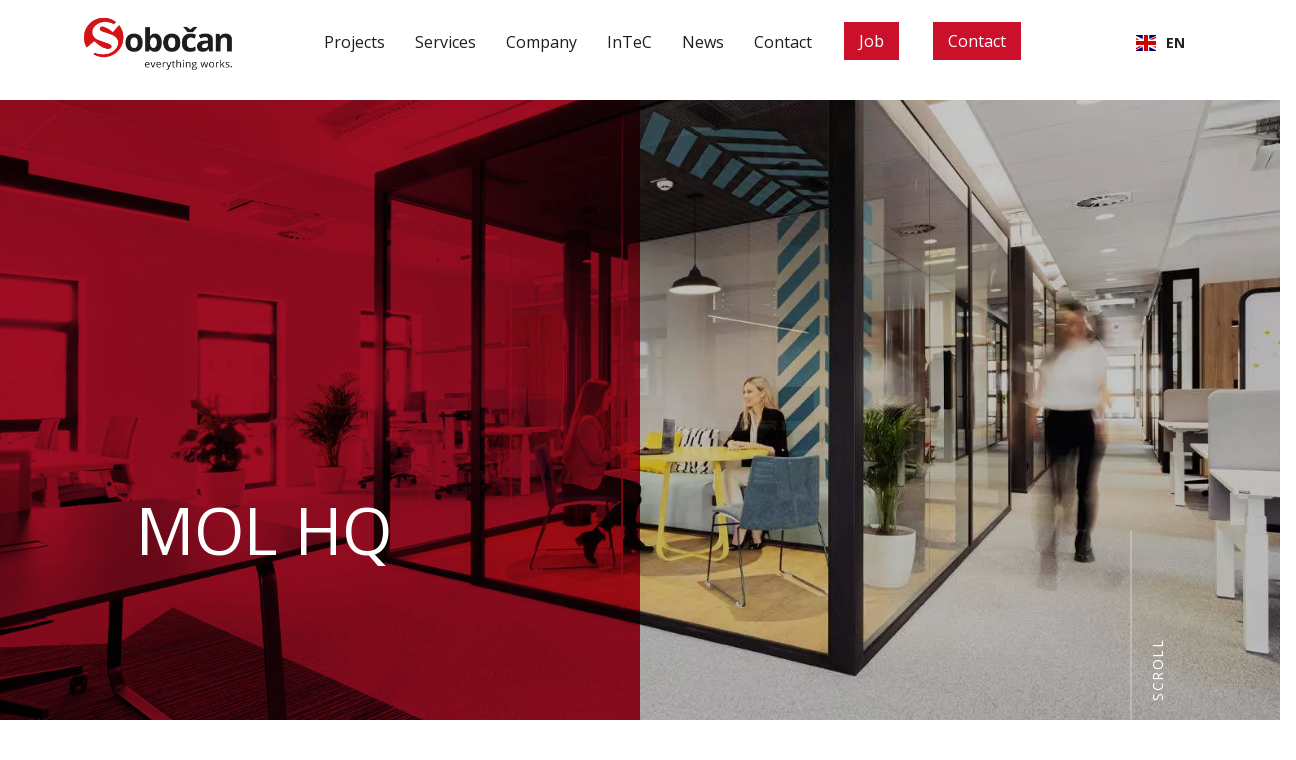

--- FILE ---
content_type: text/html; charset=UTF-8
request_url: https://sobocan.hr/en/projects/mol-hq
body_size: 9291
content:
<!DOCTYPE html>
<html lang="en" data-wf-domain="www.sobocan.hr" data-wf-page="5fb396eaa15d168a6882f913" data-wf-site="5f5e77b5466ba194b8041218">
<head>
        <meta charset="UTF-8">
<meta name="viewport" content="width=device-width, initial-scale=1.0, viewport-fit=cover" />
<title>MOL HQ Slovenija | Sobocan.hr</title>
<meta name="description" content="This MOL HQ workplace reflects the company’s culture and represents them through this innovative and vibrant new office. The office is located in Murska" />
    <meta name="robots" content="index, follow" />
<meta property="og:locale" content="en" />
<meta property="og:type" content="website" />
<meta property="og:title" content="MOL HQ Slovenija | Sobocan.hr" />
<meta property="og:description" content="This MOL HQ workplace reflects the company’s culture and represents them through this innovative and vibrant new office. The office is located in Murska" />
<meta property="og:url" content="https://sobocan.hr/en/projects/mol-hq" />
<meta property="og:site_name" content="sobocan" />
<meta property="article:modified_time" content="2022-05-17 12:06:48" />

    
    <meta property="og:image" content="https://sobocan.hr/storage/images/2021/10/sobocan-mol-1-800x600.webp" />
    <meta property="og:image:width" content="800" />
    <meta property="og:image:height" content="600" />

<meta name="twitter:card" content="summary_large_image" />
<meta name="twitter:title" content="MOL HQ Slovenija | Sobocan.hr" />
<meta name="twitter:description" content="This MOL HQ workplace reflects the company’s culture and represents them through this innovative and vibrant new office. The office is located in Murska" />

    <meta name="twitter:image" content="https://sobocan.hr/storage/images/2021/10/sobocan-mol-1-800x600.webp" />

<link rel="alternate" type="application/rss+xml" title="sobocan &raquo; Feed" href="https://sobocan.hr/feed" />
<link rel="canonical" href="https://sobocan.hr/en/projects/mol-hq" />
<meta name="csrf-token" content="iqv6eHL1ts9qmTpm2OMp2ObQwnOModH5pTp1sFVY">



<link media="screen and (min-width: 100px)"  href="/assets/css/style.min.css?v=2" rel="stylesheet" type="text/css"/>

<script src="/assets/js/webfont.min.js" type="text/javascript"></script>

<script type="text/javascript">WebFont.load({google: {families: ["Open Sans:300,300italic,400,400italic,600,600italic,700,700italic,800,800italic", "Lato:100,100italic,300,300italic,400,400italic,700,700italic,900,900italic"]}});</script>



<script defer async src="/assets/js/tmq3yey.min.js" type="text/javascript"></script>

<script defer async type="text/javascript">try {
        Typekit.load();
    } catch (e) {
    }</script>
<!--[if lt IE 9]><script defer async src="/assets/js/html5shiv.min.js" type="text/javascript"></script><![endif]-->



<script defer async type="text/javascript">!function (o, c) {
        var n = c.documentElement, t = " w-mod-";
        n.className += t + "js", ("ontouchstart" in o || o.DocumentTouch && c instanceof DocumentTouch) && (n.className += t + "touch")
    }(window, document);</script>
<link async defer href="/cdn/5f5e77b5466ba15c910412a6_zeinflace1.png" rel="shortcut icon"
      type="image/x-icon"/>
<link async defer href="/cdn/5f5e77b5466ba164960412a7_Zeichenfla%CC%88che%20%E2%80%93%202.png" rel="apple-touch-icon"/>
<!-- Google Tag Manager -->
<script defer async>(function (w, d, s, l, i) {
        w[l] = w[l] || [];
        w[l].push({
            'gtm.start':
                new Date().getTime(), event: 'gtm.js'
        });
        var f = d.getElementsByTagName(s)[0],
            j = d.createElement(s), dl = l != 'dataLayer' ? '&l=' + l : '';
        j.async = true;
        j.src =
            'https://www.googletagmanager.com/gtm.js?id=' + i + dl;
        f.parentNode.insertBefore(j, f);
    })(window, document, 'script', 'dataLayer', 'GTM-WMV4CX');</script>
<!-- End Google Tag Manager -->

<!-- Google tag (gtag.js) -->
<script async src="https://www.googletagmanager.com/gtag/js?id=G-LZZ2JNE5MV"></script>
<script>
  window.dataLayer = window.dataLayer || [];
  function gtag(){dataLayer.push(arguments);}
  gtag('js', new Date());

  gtag('config', 'G-LZZ2JNE5MV');
</script>

    <ul>
                    <link href="https://sobocan.hr/projekti/mol-hq" hreflang="hr" rel="alternate">
                    <link href="https://sobocan.hr/en/projects/mol-hq" hreflang="en" rel="alternate">
                    <link href="https://sobocan.hr/de/projects/mol-hq" hreflang="de" rel="alternate">
            </ul>


<script defer async src="/assets/js/lazysizes.min.js"></script>
    <!-- Style blocks -->
    <style>
    .opacity-1{
        opacity: 1 !important;
    }
</style>
    <!-- Style blocks -->
		<style>
			.error{
				color: red;
			}
		</style>
</head>
<body class="body-5">
    <div class="w-embed">
    <style>
        .slide-bg, .bg-multi, .scroll-effekt, .overlay-red-bg {
            mix-blend-mode: multiply;
        }
    </style>
</div>
<div data-animation="default" class="navbar is--80px-l-r w-nav" data-easing2="ease-in-cubic" data-easing="ease-in-cubic"
     data-collapse="medium" data-w-id="e38008c8-5618-83d5-90d1-1da31ad51fe9" role="banner" data-no-scroll="1"
     data-duration="400">
    <div class="section__bg is--white"></div>
    <div class="nav-container">
            <a href="/" class="brand-link w-nav-brand">
                <img src="/assets/images/5fbf6c38fecaff11fa0ceb77_2sobocanlogo.png" loading="lazy" width="240" alt="" class="brand"/>
            </a>
        <div class="h-flex right-align">
            <nav role="navigation" class="nav-menu w-nav-menu">
    <div class="nav-wrap nav-desktop">
        <div class="nav-con">
            <div class="nav-t1 nav-t2">
                                                            <div class="link-wrap is--50px-l side-m navbar-dropdown-toggle">
                            <a href="/en/projects" target="_self" class="nav-link w-nav-link  ">Projects</a>
                            <nav class="navbar-dropdown-list w-dropdown-list">
                                                            </nav>
                        </div>
                                                                                <div data-hover="1" data-delay="0" class="link-wrap is--50px-l w-dropdown" style="">
                            <div class="navbar-dropdown-toggle w-dropdown-toggle" id="w-dropdown-toggle-1" aria-controls="w-dropdown-list-1" aria-haspopup="menu" aria-expanded="false" role="button" tabindex="0">
                                <div class="navbar-dropdown-icon w-icon-dropdown-toggle" aria-hidden="true"></div>
                                <div class="txt-date is--left is--rwd-n">02.</div>
                                <a href="/en/services" target="_self" aria-current="page" class="nav-link w-nav-link ">Services</a>
                            </div>
                            <nav class="navbar-dropdown-list w-dropdown-list" style="width: 160px;">
                                                                    <a href="/en/services" target="_self" class="nav-link desktop-sub-page-link w-nav-link">Overview</a>
                                                                    <a href="/en/design-studio-zagreb-sobocan" target="_self" class="nav-link desktop-sub-page-link w-nav-link">Design</a>
                                                                    <a href="/en/we-develop" target="_self" class="nav-link desktop-sub-page-link w-nav-link">Development</a>
                                                                    <a href="/en/we-produce" target="_self" class="nav-link desktop-sub-page-link w-nav-link">Production</a>
                                                                    <a href="/en/we-deliver" target="_self" class="nav-link desktop-sub-page-link w-nav-link">Delivery</a>
                                                                    <a href="/en/we-install" target="_self" class="nav-link desktop-sub-page-link w-nav-link">Installation</a>
                                                                    <a href="/en/we-support" target="_self" class="nav-link desktop-sub-page-link w-nav-link">Support</a>
                                                            </nav>
                        </div>
                                                                                <div class="link-wrap is--50px-l side-m navbar-dropdown-toggle">
                            <a href="/en/company" target="_self" class="nav-link w-nav-link  ">Company</a>
                            <nav class="navbar-dropdown-list w-dropdown-list">
                                                            </nav>
                        </div>
                                                                                <div class="link-wrap is--50px-l side-m navbar-dropdown-toggle">
                            <a href="/en/intec" target="_self" class="nav-link w-nav-link  ">InTeC</a>
                            <nav class="navbar-dropdown-list w-dropdown-list">
                                                            </nav>
                        </div>
                                                                                <div class="link-wrap is--50px-l side-m navbar-dropdown-toggle">
                            <a href="/en/news" target="_self" class="nav-link w-nav-link  ">News</a>
                            <nav class="navbar-dropdown-list w-dropdown-list">
                                                            </nav>
                        </div>
                                                                                <div class="link-wrap is--50px-l side-m navbar-dropdown-toggle">
                            <a href="/en/contact" target="_self" class="nav-link w-nav-link  ">Contact</a>
                            <nav class="navbar-dropdown-list w-dropdown-list">
                                                            </nav>
                        </div>
                                                                                <div class="link-wrap is--50px-l side-m navbar-dropdown-toggle">
                            <a href="/en/apply-for-a-job" target="_self" class="main-button red w-inline-block ">Job</a>
                            <nav class="navbar-dropdown-list w-dropdown-list">
                                                            </nav>
                        </div>
                                                    <div class="link-wrap is--50px-l side-m navbar-dropdown-toggle">
                    <div class="main__button-wrap contact">
                        <a href="https://sobocan.hr/en/contact-us" class="main-button red w-inline-block">
                            <div>Contact</div>
                        </a>
                    </div>
                </div>
            </div>
        </div>
    </div>

    <div class="nav-wrap nav-mobile">
        <div class="nav-con">

            <a href="https://sobocan.hr/en/contact" data-w-id="fa473085-45fc-31f1-574b-eb9ae2f2dfd9" class="main-button contact w-inline-block">
                <div>Contact Us</div>
                <div class="button-arrow">
                    <img src="/assets/images/5f5e77b5466ba1acd90412a9_arrow-white.svg" width="22" alt="" class="arrow is--white is--negativ"/>
                    <img src="/assets/images/5f5e77b5466ba1d46b0412aa_arrow-black.svg" width="22" alt=""
                        class="arrow is--black is--negativ"/>
                </div>
            </a>

            <div class="nav-t1 nav-t2">
                                                            <div class="link-wrap is--50px-l side-m">
                            <div class="txt-date is--left is--rwd-n">01.</div>
                            <a href="/en/projects"  target="_self" class="nav-link w-nav-link">Projects</a>
                        </div>
                                                                                <div data-hover="false" data-delay="0" class="link-wrap is--50px-l w-dropdown">
                            <div class="navbar-dropdown-toggle w-dropdown-toggle">
                                <div class="navbar-dropdown-icon w-icon-dropdown-toggle"></div>
                                <div class="txt-date is--left is--rwd-n">02.</div>
                                <div class="nav-link">Services</div>
                            </div>
                                                            <nav class="navbar-dropdown-list w-dropdown-list">
                                                                            <a href="/en/services" target="_self" class="nav-link sub-page-link w-nav-link">Overview</a>
                                                                            <a href="/en/design-studio-zagreb-sobocan" target="_self" class="nav-link sub-page-link w-nav-link">We Design</a>
                                                                            <a href="/en/we-develop" target="_self" class="nav-link sub-page-link w-nav-link">We Develop</a>
                                                                            <a href="/en/we-produce" target="_self" class="nav-link sub-page-link w-nav-link">We Produce</a>
                                                                            <a href="/en/we-deliver" target="_self" class="nav-link sub-page-link w-nav-link">We Deliver</a>
                                                                            <a href="/en/we-install" target="_self" class="nav-link sub-page-link w-nav-link">We Install</a>
                                                                            <a href="/en/we-support" target="_self" class="nav-link sub-page-link w-nav-link">We Support</a>
                                                                    </nav>
                                                    </div>
                                                                                <div class="link-wrap is--50px-l side-m">
                            <div class="txt-date is--left is--rwd-n">03.</div>
                            <a href="/en/company"  target="_self" class="nav-link w-nav-link">Company</a>
                        </div>
                                                                                <div class="link-wrap is--50px-l side-m">
                            <div class="txt-date is--left is--rwd-n">04.</div>
                            <a href="/en/intec"  target="_self" class="nav-link w-nav-link">InTeC</a>
                        </div>
                                                                                <div class="link-wrap is--50px-l side-m">
                            <div class="txt-date is--left is--rwd-n">05.</div>
                            <a href="/en/news"  target="_self" class="nav-link w-nav-link">News</a>
                        </div>
                                                                                <div class="link-wrap is--50px-l side-m">
                            <div class="txt-date is--left is--rwd-n">06.</div>
                            <a href="/en/contact"  target="_self" class="nav-link w-nav-link">Contact</a>
                        </div>
                                                                                <div class="link-wrap is--50px-l side-m">
                            <div class="txt-date is--left is--rwd-n">07.</div>
                            <a href="/en/apply-for-a-job"  target="_self" class="nav-link w-nav-link">Job</a>
                        </div>
                                            </div>
    </div>
</nav>

        </div>
        <div class="div-block">
            <div class="wg-element-wrapper sw6">
                <!--<div class="main__button-wrap contact">
    <a href="https://sobocan.hr/en/contact-us" class="main-button red w-inline-block">
        <div>Contact</div>
    </a>
</div>-->
<div data-hover="true" data-delay="300" class="wg-dropdown-1 w-dropdown">
    <div lang="en" class="wg-dd-1-togle w-dropdown-toggle">
        <div class="wg-selector-text-wrapper">
            <div class="wg-flag">
                <img src="/assets/images/flags/en.svg" alt="" class="wg-flag-ico"/>
            </div>
            <div>en</div>
        </div>
    </div>
    <nav class="wg-dd-1-list wg-dropdown-link-flag w-dropdown-list">
                                                                <a lang="hr" href="https://sobocan.hr/projekti/mol-hq" class="wg-dropdown-1-link w-inline-block ">
                    <div class="wg-selector-text-wrapper">
                        <div class="wg-flag">
                            <img src="/assets/images/flags/hr.svg" alt="" class="wg-flag-ico"/></div>
                        <div>hr</div>
                    </div>
                </a>
                                                                                                <a lang="de" href="https://sobocan.hr/de/projects/mol-hq" class="wg-dropdown-1-link w-inline-block croatian ">
                    <div class="wg-selector-text-wrapper">
                        <div class="wg-flag">
                            <img src="/assets/images/flags/de.svg" alt="" class="wg-flag-ico"/></div>
                        <div>de</div>
                    </div>
                </a>
                                        </nav>
</div>
<div class="icon w-icon-dropdown-toggle"></div>
            </div>
            <div class="menu-button-wrap">
                <div data-w-id="e38008c8-5618-83d5-90d1-1da31ad51ff4" class="menu-button w-nav-button">
                    <div class="nav-burger">
                        <div class="burger-line is--01"></div>
                        <div class="burger-line is--02"></div>
                        <div class="burger-line is--03"></div>
                    </div>
                    <div class="icon-3 w-icon-nav-menu"></div>
                </div>
            </div>
        </div>
    </div>
</div>
        <style>
    .slide-bg, .bg-multi, .scroll-effekt, .overlay-red-bg {
        mix-blend-mode: multiply;
    }
</style>    
    <div class="hero-section">

    <header id="fiim" class="flex-container is--header-fullscreen">
        <div class="section-image">
            <div data-delay="4000" data-animation="fade" data-autoplay="1" data-easing="ease-in-cubic"
                 data-duration="500" data-infinite="1" class="slider is--full-screen w-slider">
                <div class="w-slider-mask">
                    <div class="slide is--01 w-slide">

                        <picture>
            <source data-srcset="https://sobocan.hr/storage/images/2021/10/sobocan-mol-1-1620x884.webp" type="image/webp">
            <img src="[data-uri]"
                                  data-src="https://sobocan.hr/storage/images/2021/10/sobocan-mol-1-1620x884.jpg" data-srcset="https://sobocan.hr/storage/images/2021/10/sobocan-mol-1-500x273.webp 500w, https://sobocan.hr/storage/images/2021/10/sobocan-mol-1-800x437.webp 800w, https://sobocan.hr/storage/images/2021/10/sobocan-mol-1-1620x884.webp 1620w" width="1620" height="884" style=""
                 
                 alt="MOL HQ" class="lazyload main-image is--full-screen"/>
        </picture>
    
                    </div>
                </div>
                <div class="slider-arrow w-slider-arrow-left">
                    <div class="w-icon-slider-left"></div>
                </div>
                <div class="slider-arrow w-slider-arrow-right">
                    <div class="w-icon-slider-right"></div>
                </div>
                <div class="slider-nav w-slider-nav w-round"></div>
            </div>
        </div>

        <div class="section-video is--off">
            <div data-video-urls="" data-autoplay="true" data-loop="true" data-wf-ignore="true"
                 class="bg-video w-background-video w-background-video-atom">
                <video autoplay="" loop="" muted="" playsinline="" data-wf-ignore="true"
                       data-object-fit="cover">
                </video>
            </div>
        </div>

        <div class="bg-multi is--50p red-overlay"></div>
        <div class="section__bg"></div>
        <div class="container">
            <div class="v-flex v-stretch-parent">
                <div></div>
                <h1 class="h1 is--white is--45p">MOL HQ</h1>
            </div>
        </div>
        <div class="main__container"></div>
        <div class="scroll-header-wrap">
            <div class="scroll-header">
                <div class="scroll-header-line">
                    <div data-w-id="dec2eea5-c33a-0425-e7a6-78536d84e657" class="scroll-header-line-inner"></div>
                </div>
                <div class="txt-scroll is--header">Scroll</div>
            </div>
        </div>
    </header>
</div>

    <div class="section">
    <div class="container">
        <div class="h-flex">
            <a href="https://sobocan.hr/projekti" data-w-id="df2f6b2a-57ac-4cc4-3ea1-1b2afbd8118e"
               class="main-button is--red w-inline-block">
                <div class="button-arrow left-arrow">
                    <img src="/cdn/5f5e77b5466ba1d46b0412aa_arrow-black.svg" width="22" alt="" class="arrow is--black"/>
                    <img src="/cdn/5f5e77b5466ba1acd90412a9_arrow-white.svg" width="22" alt="" class="arrow is--white"/>
                </div>
                <div>All Projects</div>
            </a>
        </div>

        <!-- Finished  -->
        <div data-w-id="8aed6dcc-d1b1-e4b7-b409-0b4ef8b4172f" style="opacity:0"
     class="h-flex top-align v-wrap top-m dark-bg project-page-menu">
    
             <div class="v-line project-section-line"></div>
        <div class="project-category">
            <a href="#development" class="h-flex project-page-menu-item w-inline-block">
                <img src="/cdn/5fa1e88eecd9b11411e5cf06_we_develop.svg" loading="lazy" alt=""
                     class="kompetenzen-icon-img"/>
                <h2 class="h4 is--small komeptenzen-category-text">Development</h2>
            </a>
        </div>
    
            <div class="v-line project-section-line"></div>
        <div class="project-category">
            <a href="#production" class="h-flex project-page-menu-item w-inline-block">
                <img src="/cdn/5fa1e83586b307c3874441c6_we_produce.svg" loading="lazy" alt=""
                     class="kompetenzen-icon-img"/>
                <h2 class="h4 is--small komeptenzen-category-text">Production</h2>
            </a>
        </div>
    
            <div class="v-line project-section-line"></div>
        <div class="project-category">
            <a href="#delivery" class="h-flex project-page-menu-item w-inline-block">
                <img src="/cdn/5fa1ea6fbcce7a34d343d883_we_deliver.svg" loading="lazy" alt=""
                     class="kompetenzen-icon-img"/>
                <h2 class="h4 is--small komeptenzen-category-text">Delivery</h2>
            </a>
        </div>
    
            <div class="v-line project-section-line"></div>
        <div class="project-category">
            <a href="#installation" class="h-flex project-page-menu-item w-inline-block">
                <img src="/cdn/5fa1e8355bb441ea037a94d1_we_install.svg" loading="lazy" alt=""
                     class="kompetenzen-icon-img"/>
                <h2 class="h4 is--small komeptenzen-category-text">Installation</h2>
            </a>
        </div>
    </div>


                    <div data-delay="4000" data-animation="slide" data-autoplay="1" data-duration="500" data-infinite="1"
     class="fs-slider w-slider">
    <div class="w-slider-mask">
                    <div class="w-slide">
                <div
                     class="image-wrap static opacity-1">

                    <picture>
            <source data-srcset="https://sobocan.hr/storage/images/2021/10/mol1-1620x884.webp" type="image/webp">
            <img src="[data-uri]"
                                  data-src="https://sobocan.hr/storage/images/2021/10/mol1-1620x884.jpg" data-srcset="https://sobocan.hr/storage/images/2021/10/mol1-500x273.webp 500w, https://sobocan.hr/storage/images/2021/10/mol1-800x437.webp 800w, https://sobocan.hr/storage/images/2021/10/mol1-1620x884.webp 1620w" width="1620" height="884" style=""
                 
                 alt="Mol1" class="lazyload main_image image-cover no-top-m"/>
        </picture>
    
                    <div style="height:100%" class=""></div>
                </div>
            </div>
                    <div class="w-slide">
                <div
                     class="image-wrap static opacity-1">

                    <picture>
            <source data-srcset="https://sobocan.hr/storage/images/2021/10/mol8-1620x884.webp" type="image/webp">
            <img src="[data-uri]"
                                  data-src="https://sobocan.hr/storage/images/2021/10/mol8-1620x884.jpg" data-srcset="https://sobocan.hr/storage/images/2021/10/mol8-500x273.webp 500w, https://sobocan.hr/storage/images/2021/10/mol8-800x437.webp 800w, https://sobocan.hr/storage/images/2021/10/mol8-1620x884.webp 1620w" width="1620" height="884" style=""
                 
                 alt="Mol8" class="lazyload main_image image-cover no-top-m"/>
        </picture>
    
                    <div style="height:100%" class=""></div>
                </div>
            </div>
                    <div class="w-slide">
                <div
                     class="image-wrap static opacity-1">

                    <picture>
            <source data-srcset="https://sobocan.hr/storage/images/2021/10/mol7-1620x884.webp" type="image/webp">
            <img src="[data-uri]"
                                  data-src="https://sobocan.hr/storage/images/2021/10/mol7-1620x884.jpg" data-srcset="https://sobocan.hr/storage/images/2021/10/mol7-500x273.webp 500w, https://sobocan.hr/storage/images/2021/10/mol7-800x437.webp 800w, https://sobocan.hr/storage/images/2021/10/mol7-1620x884.webp 1620w" width="1620" height="884" style=""
                 
                 alt="Mol7" class="lazyload main_image image-cover no-top-m"/>
        </picture>
    
                    <div style="height:100%" class=""></div>
                </div>
            </div>
                    <div class="w-slide">
                <div
                     class="image-wrap static opacity-1">

                    <picture>
            <source data-srcset="https://sobocan.hr/storage/images/2021/10/mol6-1620x884.webp" type="image/webp">
            <img src="[data-uri]"
                                  data-src="https://sobocan.hr/storage/images/2021/10/mol6-1620x884.jpg" data-srcset="https://sobocan.hr/storage/images/2021/10/mol6-500x273.webp 500w, https://sobocan.hr/storage/images/2021/10/mol6-800x437.webp 800w, https://sobocan.hr/storage/images/2021/10/mol6-1620x884.webp 1620w" width="1620" height="884" style=""
                 
                 alt="Mol6" class="lazyload main_image image-cover no-top-m"/>
        </picture>
    
                    <div style="height:100%" class=""></div>
                </div>
            </div>
                    <div class="w-slide">
                <div
                     class="image-wrap static opacity-1">

                    <picture>
            <source data-srcset="https://sobocan.hr/storage/images/2021/10/mol5-1620x884.webp" type="image/webp">
            <img src="[data-uri]"
                                  data-src="https://sobocan.hr/storage/images/2021/10/mol5-1620x884.jpg" data-srcset="https://sobocan.hr/storage/images/2021/10/mol5-500x273.webp 500w, https://sobocan.hr/storage/images/2021/10/mol5-800x437.webp 800w, https://sobocan.hr/storage/images/2021/10/mol5-1620x884.webp 1620w" width="1620" height="884" style=""
                 
                 alt="Mol5" class="lazyload main_image image-cover no-top-m"/>
        </picture>
    
                    <div style="height:100%" class=""></div>
                </div>
            </div>
                    <div class="w-slide">
                <div
                     class="image-wrap static opacity-1">

                    <picture>
            <source data-srcset="https://sobocan.hr/storage/images/2021/10/mol4-1620x884.webp" type="image/webp">
            <img src="[data-uri]"
                                  data-src="https://sobocan.hr/storage/images/2021/10/mol4-1620x884.jpg" data-srcset="https://sobocan.hr/storage/images/2021/10/mol4-500x273.webp 500w, https://sobocan.hr/storage/images/2021/10/mol4-800x437.webp 800w, https://sobocan.hr/storage/images/2021/10/mol4-1620x884.webp 1620w" width="1620" height="884" style=""
                 
                 alt="Mol4" class="lazyload main_image image-cover no-top-m"/>
        </picture>
    
                    <div style="height:100%" class=""></div>
                </div>
            </div>
                    <div class="w-slide">
                <div
                     class="image-wrap static opacity-1">

                    <picture>
            <source data-srcset="https://sobocan.hr/storage/images/2021/10/mol3-1620x884.webp" type="image/webp">
            <img src="[data-uri]"
                                  data-src="https://sobocan.hr/storage/images/2021/10/mol3-1620x884.jpg" data-srcset="https://sobocan.hr/storage/images/2021/10/mol3-500x273.webp 500w, https://sobocan.hr/storage/images/2021/10/mol3-800x437.webp 800w, https://sobocan.hr/storage/images/2021/10/mol3-1620x884.webp 1620w" width="1620" height="884" style=""
                 
                 alt="Mol3" class="lazyload main_image image-cover no-top-m"/>
        </picture>
    
                    <div style="height:100%" class=""></div>
                </div>
            </div>
                    <div class="w-slide">
                <div
                     class="image-wrap static opacity-1">

                    <picture>
            <source data-srcset="https://sobocan.hr/storage/images/2021/10/mol2-1620x884.webp" type="image/webp">
            <img src="[data-uri]"
                                  data-src="https://sobocan.hr/storage/images/2021/10/mol2-1620x884.jpg" data-srcset="https://sobocan.hr/storage/images/2021/10/mol2-500x273.webp 500w, https://sobocan.hr/storage/images/2021/10/mol2-800x437.webp 800w, https://sobocan.hr/storage/images/2021/10/mol2-1620x884.webp 1620w" width="1620" height="884" style=""
                 
                 alt="Mol2" class="lazyload main_image image-cover no-top-m"/>
        </picture>
    
                    <div style="height:100%" class=""></div>
                </div>
            </div>
            </div>

    <div class="v-flex mid-just tablet-white-bg kompetenzen-slider-flex w-slider-arrow-left">
        <div data-w-id="f953da12-49a3-f648-6fcd-1873cf8de75f"
             class="main-button is--red kompetenzen-slider-arrow left-arrow">
            <div class="button-arrow">
                <img src="/cdn/5f5e77b5466ba1d46b0412aa_arrow-black.svg" width="22"
                     alt=""
                     class="arrow is--black"/>
                <img src="/cdn/5f5e77b5466ba1acd90412a9_arrow-white.svg" width="22" alt=""
                     class="arrow is--white"/>
            </div>
        </div>
    </div>
    <div class="v-flex mid-just tablet-white-bg kompetenzen-slider-flex w-slider-arrow-right">
        <div data-w-id="f953da12-49a3-f648-6fcd-1873cf8de764"
             class="main-button is--red kompetenzen-slider-arrow tablet-white-bg">
            <div class="button-arrow">
                <img src="/cdn/5f5e77b5466ba1d46b0412aa_arrow-black.svg" width="22"
                     alt=""
                     class="arrow is--black"/>
                <img src="/cdn/5f5e77b5466ba1acd90412a9_arrow-white.svg" width="22" alt=""
                     class="arrow is--white"/>
            </div>
        </div>
    </div>
    <div class="slide-nav w-slider-nav w-round"></div>
</div>
                <div class="collection-page-video w-condition-invisible w-dyn-bind-empty w-video w-embed"></div>

    </div>
</div>

    <div id="design" class="section">
<div class="container">
<div id="w-node-_965a6b46-8212-e4c7-c588-4f7978e10040-6882f913" class="grid-item">
<div class="subline-wrap is--rwd-left" data-w-id="2826a3f1-b080-624a-f11d-fb372381792d">
<h6 class="h6 is--topline">MOL Slovenija d.o.o.</h6>
</div>
<h2 class="h2 is--standart-space">MOL HQ</h2>
<p class="main-paragrph"> </p>
</div>
<div class="rich-text full-wrich-text w-richtext">
<p>This HQ workplace reflects the company’s culture and represents them through this innovative and vibrant new office. The office is located in Murska Sobota (Slovenia) on over 1200 square meters. We are very proud of this project because it continues our long collaboration with this client and in the past 4 years, we already did more than 150 different kinds of projects together.<br /><br />Our team has developed and manufactured all office equipment such as wall coverings, tables, chairs, doors, compact elements in the toilets, various cabinets, storage space (shelves), sitting benches, kitchen, ceiling coverings, and counter.</p>
<figure class="w-richtext-align-center w-richtext-figure-type-image">
<div><img src="https://sobocan.hr/cdn/6088054f704e5026c5c27f18_mol-office8.jpg" alt="" loading="lazy" /></div>
<figcaption>Office furniture and equipment</figcaption>
</figure>
</div>
</div>
</div>
<div id="results" class="section">
<div class="container">
<div id="w-node-fec09908-970b-4be6-7641-9be765a25f44-6882f913" class="grid-item">
<div class="subline-wrap is--rwd-left" data-w-id="fec09908-970b-4be6-7641-9be765a25f45">
<h6 class="h6 is--topline">March 1, 2021</h6>
</div>
</div>
</div>
<div class="container">
<div class="w-richtext">
<p><strong>Design and Architecture/ </strong>Kragelj arhitekti d.o.o.</p>
<p><strong>Production/ </strong>Sobočan -  Miroslav Šardi (Project Manager), Denis Kučko (Project Manager and Technologist), Matija Bistrović (Project Manager and Technologist)</p>
<p> </p>
<hr />
<p> </p>
<p>With more than 20 years of experience, we are one of the leading furniture manufacturers in Europe. Interior design and product design takes place under one roof and the project continues with the work of our development team and production. We are guided by the motto <em>everything works</em>!</p>
<p>We are a family company and this additionally motivates us to deliver top products made of the highest quality materials. We are one of the few manufacturers who work with wood, metal, acrylic and various varnishing techniques in one place. Sobočan design studio consists of six experts who offer clients support in the entire process of creating products and spaces.</p>
<p>Together with our clients, we use the power of design to generate innovative solutions. The combination of different experiences such as interior design, project management, product design and retail store design make this team competitive in the domestic and overseas market.</p>
<p>Caring for the environment is an integral part of our business and we can proudly say that we have big plans for the future. We started the green transition in 2016 with the construction of a wood waste incineration plant, and we marked the end of the first part of that transition with the opening of our own solar power plant.</p>
<p>The total investment in the construction of the solar power plant amounts to HRK 4.5 million, of which HRK 2.2 million is co-financed with European money, and the rest with the company's capital.</p>
<p>As many as 2,400 photovoltaic panels have been installed on the roof of the production hall, which will produce 900 kilowatt hours of power, thanks to which the company will cover almost 70 percent of the electricity needs from its own production in the future.</p>
<p>We can proudly say that Sobočan is one of the leaders and examples in the implementation of solutions based on renewable energy sources.</p>
<p>We generate about 70 percent of our revenues in foreign markets such as Germany, Austria and Italy. Our biggest foreign customers are Intersport, Crocs and MOL Group. Our biggest domestic clients are Ina, Tifon, Valamar, Imperial Riviera and Studenac.</p>
<p>Our employees and their satisfaction will always be our main driving force.</p>
</div>
</div>
</div>

    <div class="section">
    <div class="gray-sub-section extra-pad">
        <div class="container">
            <h2 class="h1 centered">This might also interest you</h2>
            <div class="news-collection-list w-dyn-list">
                <div role="list" class="h-flex tablet-wrap w-dyn-items">
                                                                        <div role="listitem" class="news-card other-news-card w-dyn-item">
    <a href="https://sobocan.hr/en/projects/wespa-spaces-coworking" data-w-id="1d1c68f4-b01d-2b2a-4bf1-073246a978c7" style="opacity:0" class="news-link w-inline-block">

        <div class="image-wrap">
            <picture>
            <source data-srcset="https://sobocan.hr/storage/images/2021/10/wespa-spaces-1800x1200.webp" type="image/webp">
            <img src="[data-uri]"
                                  data-src="https://sobocan.hr/storage/images/2021/10/wespa-spaces-1800x1200.jpg" data-srcset="https://sobocan.hr/storage/images/2021/10/wespa-spaces-500x333.webp 500w, https://sobocan.hr/storage/images/2021/10/wespa-spaces-800x533.webp 800w, https://sobocan.hr/storage/images/2021/10/wespa-spaces-1080x720.webp 1080w, https://sobocan.hr/storage/images/2021/10/wespa-spaces-1800x1200.webp 1800w" width="1800" height="1200" style=""
                 
                 alt="Wespa Spaces - coworking" class="lazyload main-image is-news"/>
        </picture>
                <div class="scroll-effekt"></div>
        </div>

        <div class="content-wrap is--news">
            <div class="content-wrap__inner">
                <div class="txt-date">20th October 2021.</div>
                <h4 class="h4 is--small is--news">Wespa Spaces - coworking</h4>
                <p class="main-paragrph is--white is--news">Wespa Spaces</p>
            </div>

            <div class="main__button-wrap is--news">
                <div class="main-button is--red is--news">
                    <div>read more</div>
                    <div class="button-arrow">
                        <img src="/cdn/5f5e77b5466ba1acd90412a9_arrow-white.svg" width="22" alt="" class="arrow is--white is--negativ"/>
                        <img src="/cdn/5f5e77b5466ba1d46b0412aa_arrow-black.svg" width="22" alt="" class="arrow is--black is--negativ"/>
                    </div>
                </div>
            </div>

        </div>
    </a>
</div>                                                    <div role="listitem" class="news-card other-news-card w-dyn-item">
    <a href="https://sobocan.hr/en/projects/office-furniture-collection" data-w-id="1d1c68f4-b01d-2b2a-4bf1-073246a978c7" style="opacity:0" class="news-link w-inline-block">

        <div class="image-wrap">
            <picture>
            <source data-srcset="https://sobocan.hr/storage/images/2021/10/uredski-namjestaj-1800x1200.webp" type="image/webp">
            <img src="[data-uri]"
                                  data-src="https://sobocan.hr/storage/images/2021/10/uredski-namjestaj-1800x1200.jpg" data-srcset="https://sobocan.hr/storage/images/2021/10/uredski-namjestaj-500x333.webp 500w, https://sobocan.hr/storage/images/2021/10/uredski-namjestaj-800x533.webp 800w, https://sobocan.hr/storage/images/2021/10/uredski-namjestaj-1080x720.webp 1080w, https://sobocan.hr/storage/images/2021/10/uredski-namjestaj-1800x1200.webp 1800w" width="1800" height="1200" style=""
                 
                 alt="Office furniture collection" class="lazyload main-image is-news"/>
        </picture>
                <div class="scroll-effekt"></div>
        </div>

        <div class="content-wrap is--news">
            <div class="content-wrap__inner">
                <div class="txt-date">20th October 2021.</div>
                <h4 class="h4 is--small is--news">Office furniture collection</h4>
                <p class="main-paragrph is--white is--news">Private</p>
            </div>

            <div class="main__button-wrap is--news">
                <div class="main-button is--red is--news">
                    <div>read more</div>
                    <div class="button-arrow">
                        <img src="/cdn/5f5e77b5466ba1acd90412a9_arrow-white.svg" width="22" alt="" class="arrow is--white is--negativ"/>
                        <img src="/cdn/5f5e77b5466ba1d46b0412aa_arrow-black.svg" width="22" alt="" class="arrow is--black is--negativ"/>
                    </div>
                </div>
            </div>

        </div>
    </a>
</div>                                                    <div role="listitem" class="news-card other-news-card w-dyn-item">
    <a href="https://sobocan.hr/en/projects/city-library-labin" data-w-id="1d1c68f4-b01d-2b2a-4bf1-073246a978c7" style="opacity:0" class="news-link w-inline-block">

        <div class="image-wrap">
            <picture>
            <source data-srcset="https://sobocan.hr/storage/images/2021/10/labin-1800x1200.webp" type="image/webp">
            <img src="[data-uri]"
                                  data-src="https://sobocan.hr/storage/images/2021/10/labin-1800x1200.jpg" data-srcset="https://sobocan.hr/storage/images/2021/10/labin-500x333.webp 500w, https://sobocan.hr/storage/images/2021/10/labin-800x533.webp 800w, https://sobocan.hr/storage/images/2021/10/labin-1080x720.webp 1080w, https://sobocan.hr/storage/images/2021/10/labin-1800x1200.webp 1800w" width="1800" height="1200" style=""
                 
                 alt="City library Labin" class="lazyload main-image is-news"/>
        </picture>
                <div class="scroll-effekt"></div>
        </div>

        <div class="content-wrap is--news">
            <div class="content-wrap__inner">
                <div class="txt-date">20th October 2021.</div>
                <h4 class="h4 is--small is--news">City library Labin</h4>
                <p class="main-paragrph is--white is--news">City Labin</p>
            </div>

            <div class="main__button-wrap is--news">
                <div class="main-button is--red is--news">
                    <div>read more</div>
                    <div class="button-arrow">
                        <img src="/cdn/5f5e77b5466ba1acd90412a9_arrow-white.svg" width="22" alt="" class="arrow is--white is--negativ"/>
                        <img src="/cdn/5f5e77b5466ba1d46b0412aa_arrow-black.svg" width="22" alt="" class="arrow is--black is--negativ"/>
                    </div>
                </div>
            </div>

        </div>
    </a>
</div>                                                                                </div>
            </div>
        </div>
    </div>
</div>



            <section id="leistungen" data-w-id="fcfecced-439b-e591-ddc6-a3764b119b6f" class="main__section is--standart">
    <div class="section__bg is--white is--cta">
        <div class="txt-bg is--news">Everything begins with a hello</div>
    </div>
    <div class="main__container">
        <div class="container-small">
            <div data-w-id="fcfecced-439b-e591-ddc6-a3764b119b75" class="subline-wrap is--rwd-left">
                <h6 class="h6 is--topline"></h6>
            </div>
            <h2 data-w-id="fcfecced-439b-e591-ddc6-a3764b119b78" class="h2 is--standart-space">
                Let’s work together.
            </h2>
            <div class="cta-content-wrap">
                <p data-w-id="fcfecced-439b-e591-ddc6-a3764b119b7b" class="main-paragrph is--no-space">
                   We look forward to your inquiry.<br/><br/>
                </p>
                <a href="tel:+385040573210" data-w-id="fcfecced-439b-e591-ddc6-a3764b119b82"
                   class="main-button is--red bottom-m w-inline-block">
                    <div class="text-block">Tel:  +385 40 573 210<br/></div>
                    <div class="button-arrow">
                        <img src="/cdn/5f5e77b5466ba1d46b0412aa_arrow-black.svg" width="22" alt=""
                             class="arrow is--black"/>
                        <img src="/cdn/5f5e77b5466ba1acd90412a9_arrow-white.svg" width="22" alt=""
                             class="arrow is--white"/>
                    </div>
                </a>
                <a href="mailto:info@sobocan.hr" data-w-id="fcfecced-439b-e591-ddc6-a3764b119b89"
                   class="main-button is--red w-inline-block">
                    <div>info@sobocan.hr<br/></div>
                    <div class="button-arrow">
                        <img src="/cdn/5f5e77b5466ba1d46b0412aa_arrow-black.svg" width="22" alt=""
                             class="arrow is--black"/>
                        <img src="/cdn/5f5e77b5466ba1acd90412a9_arrow-white.svg" width="22" alt=""
                             class="arrow is--white"/>
                    </div>
                </a>
            </div>
        </div>
    </div>
</section>
    

    <footer class="main__section is--footer">
    <div class="section__bg is--light-grey is--footer">
        <img src="/cdn/5f5e77b5466ba122f40412ac_footer-gs.svg" loading="lazy" width="2545" height="500" alt="" class="footer-gs"/>
    </div>
    <div class="main__container is--footer">
        <div class="w-layout-grid main__grid is--footer">
            <div id="w-node-d748e509-d829-dd3f-bd93-d00a46aa6889-46aa6884" class="grid-item is--footer-h">
                <h4 class="h4 is--black">
                    SOBOČAN d.o.o.
                </h4>

                <p class="main-paragrph">
                    Slatine 18<br/>40 315 Mursko Središće<br/>Croatia<br/>
                </p>
            </div>

            <div id="w-node-d748e509-d829-dd3f-bd93-d00a46aa689d-46aa6884" class="grid-item is--footer w-clearfix">
                                    <a href="/en/company" class="footer-link">
                        Company
                    </a>
                                    <a href="/en/services" class="footer-link">
                        Services
                    </a>
                                    <a href="/en/projects" class="footer-link">
                        Projects
                    </a>
                                    <a href="/en/imprint" class="footer-link">
                        Imprint
                    </a>
                                    <a href="/en/data-protection" class="footer-link">
                        Data Protection
                    </a>
                                    <a href="/en/terms-and-conditions" class="footer-link">
                        Terms and Conditions
                    </a>
                            </div>

            <div id="w-node-_110354cc-47c4-7e50-fa52-da9df91f32ac-46aa6884" class="grid-item">
                <div class="social-wrap">
                    <a href="https://www.facebook.com/Sobo%C4%8Dan-660889003943324/" target="_blank"
                       class="social-link w-inline-block">
                        <img src="/cdn/5f5e77b5466ba111810412ad_facebook.svg" loading="lazy" width="27" height="27" alt="Facebook"/>
                    </a>
                    <a href="https://www.linkedin.com/company/sobo-an-interijeri-d-o-o-/"
                       data-w-id="d871a196-fa0f-3f72-5199-f94ffa7fa710" target="_blank"
                       class="social-link is--8px-t w-inline-block">
                        <img src="/cdn/5f5e77b5466ba179c10412ae_linkedin.svg" loading="lazy" width="27" height="27"  alt="Linkedin"/>
                    </a>
                </div>
            </div>

        </div>
        <div class="w-layout-grid main__grid is--footer-small is--logo">
            <div class="df-image footer">
                <img src="/cdn/5ffbff40a6275c8457eae74c_sobocan-markica-2021.jpg"
                     loading="lazy" width="143" height="71"  sizes="(max-width: 479px) 35vw, 143px"
                     srcset="/cdn/5ffbff40a6275c8457eae74c_sobocan-markica-2021-p-800.jpeg 800w, /cdn/5ffbff40a6275c8457eae74c_sobocan-markica-2021-p-1080.jpeg 1080w, /cdn/5ffbff40a6275c8457eae74c_sobocan-markica-2021.jpg 1563w"
                     alt=""/>
            </div>
            <div class="df-image footer">
                <img src="/cdn/5ffd464eec6ee3c7e8560fdb_FSC_C158697_Promotional_with_text_Landscape_WhiteOnGreen_r_sZi9rz.jpeg"
                     loading="lazy" width="151" height="71" sizes="(max-width: 479px) 37vw, 151px"
                     srcset="/cdn/5ffd464eec6ee3c7e8560fdb_FSC_C158697_Promotional_with_text_Landscape_WhiteOnGreen_r_sZi9rz-p-800.jpeg 800w, /cdn/5ffd464eec6ee3c7e8560fdb_FSC_C158697_Promotional_with_text_Landscape_WhiteOnGreen_r_sZi9rz.jpeg 1024w"
                     alt="" class="fsc"/>
            </div>
        </div>

        <div class="w-layout-grid main__grid is--footer-small">
            <div id="w-node-d728ba99-1a49-1db5-20f9-00b8da6b412d-46aa6884" class="grid-item">
                <div class="footer__zusatz">© 2026 SOBOČAN d.o.o. | All rights reserved.</div>
            </div>

            <div id="w-node-d728ba99-1a49-1db5-20f9-00b8da6b4130-46aa6884" class="grid__item p2b">
                <div class="footer__zusatz-2" style="margin-top: 34px;">
                    Web by
                </div>
                <a data-w-id="d728ba99-1a49-1db5-20f9-00b8da6b4133" href="https://morgancode.com/" target="_blank"
                   class="link-block w-inline-block">
                    <img src="/assets/images/morgan_code_logo.png" loading="lazy" width="200" height="80"
                         data-w-id="d728ba99-1a49-1db5-20f9-00b8da6b4134" alt="" class="p2b"/>
                </a>
            </div>
        </div>
    </div>
</footer>
<script src="https://d3e54v103j8qbb.cloudfront.net/js/jquery-3.5.1.min.dc5e7f18c8.js?site=5f5e77b5466ba194b8041218"
        type="text/javascript" integrity="sha256-9/aliU8dGd2tb6OSsuzixeV4y/faTqgFtohetphbbj0="
        crossorigin="anonymous"></script>
<script src="/cdn/js/webflow.de5183088.js" type="text/javascript"></script>
<!--[if lte IE 9]>
<script src="//cdnjs.cloudflare.com/ajax/libs/placeholders/3.0.2/placeholders.min.js"></script><![endif]-->
<!-- Google Tag Manager (noscript) -->
<noscript>
    <iframe src="https://www.googletagmanager.com/ns.html?id=GTM-WMV4CX"
            height="0" width="0" style="display:none;visibility:hidden"></iframe>
</noscript>
<!-- End Google Tag Manager (noscript) -->

























<script src="https://cdn.finsweet.com/files/cmslibrary-v1.7.js"></script>
<script>
    (function () {
        const fsComponent = new FsLibrary('.collection-list');

        const myFilters = [
            {
                filterWrapper: '.filters-wrapper',
                filterType: 'multi'
            }
        ];

        fsComponent.filter({
            filterArray: myFilters,
            activeClass: 'fltr-active'
        });
    })();
</script>
	</body>
</html>


--- FILE ---
content_type: text/css
request_url: https://sobocan.hr/assets/css/style.min.css?v=2
body_size: 25666
content:
/*! normalize.css v3.0.3 | MIT License | github.com/necolas/normalize.css */legend,td,th{padding:0}h5,h6{margin-top:10px}button,html input[type=button],input.w-button,input[type=reset]{-webkit-appearance:button;-webkit-appearance:button}.w-slider,.w-slider-nav{-webkit-tap-highlight-color:transparent}.w-lightbox-backdrop,.w-webflow-badge,.w-webflow-badge *{text-indent:0;text-shadow:none;word-break:normal;word-spacing:normal;word-wrap:normal}.w-inline-block,.w-richtext figure.w-richtext-align-center.w-richtext-figure-type-image>div,.w-richtext figure.w-richtext-align-center[data-rt-type=image]>div,img{max-width:100%}body,h2{color:#1d1d1b}blockquote,figure{margin:0 0 10px}.main__grid.is--footer-small,.w-layout-grid{-ms-grid-columns:1fr 1fr;grid-template-columns:1fr 1fr}.grid-item.is--trust,.main__grid.is--footer-small.is--logo{-webkit-box-orient:horizontal;-webkit-box-direction:normal}.main__grid.is--footer,.section__bg.is--light-grey.is--footer,.w-layout-grid{-ms-grid-rows:auto auto;grid-template-rows:auto auto}.h1.is--white.is--45p,.main-paragrph.is--white.is--45p{max-width:45%}html{font-family:sans-serif;-ms-text-size-adjust:100%;-webkit-text-size-adjust:100%;height:100%}.w-block,.w-dropdown-list.w--open,.w-richtext figure.w-richtext-align-fullwidth>figcaption,article,aside,details,figcaption,figure,footer,header,hgroup,main,menu,nav,section,summary{display:block}audio,canvas,progress,video{display:inline-block;vertical-align:baseline}audio:not([controls]){display:none;height:0}.w-file-upload-default.w-hidden,.w-file-upload-error.w-hidden,.w-file-upload-success.w-hidden,.w-file-upload-uploading.w-hidden,.w-hidden,.w-lightbox-hide,[hidden],template{display:none}.w-button,.w-inline-block,img{display:inline-block}a{background-color:transparent;text-decoration:underline}.w-dropdown-link:focus,.w-dropdown-toggle:focus,.w-slider-arrow-left:focus,.w-slider-arrow-right:focus,a:active,a:hover{outline:0}abbr[title]{border-bottom:1px dotted}b,optgroup,strong{font-weight:700}dfn{font-style:italic}h1{margin:.67em 0}mark{background:#ff0;color:#000}small{font-size:80%}sub,sup{font-size:75%;line-height:0;position:relative;vertical-align:baseline}sup{top:-.5em}sub{bottom:-.25em}img{border:0;vertical-align:middle}.h-flex.top-align.mobile-wrap.overflow-hidden,.kontakt-h-scroll-sticky-mask,.w-lightbox-noscroll,.w-richtext ol,.w-richtext ul,.w-widget-gplus,.w-widget-twitter,svg:not(:root){overflow:hidden}hr{box-sizing:content-box;height:0}pre,textarea{overflow:auto}code,kbd,pre,samp{font-family:monospace,monospace;font-size:1em}button,input,optgroup,select,textarea{color:inherit;font:inherit;margin:0}button{overflow:visible}button,select{text-transform:none}button[disabled],html input[disabled]{cursor:default}button::-moz-focus-inner,input::-moz-focus-inner{border:0;padding:0}input{line-height:normal}input[type=checkbox],input[type=radio]{box-sizing:border-box;padding:0}input[type=number]::-webkit-inner-spin-button,input[type=number]::-webkit-outer-spin-button{height:auto}input[type=search]{-webkit-appearance:none}input[type=search]::-webkit-search-cancel-button,input[type=search]::-webkit-search-decoration{-webkit-appearance:none}legend{border:0}table{border-collapse:collapse;border-spacing:0}@font-face{font-family:webflow-icons;src:url("[data-uri]") format('truetype');font-weight:400;font-style:normal}[class*=" w-icon-"],[class^=w-icon-]{font-family:webflow-icons!important;speak:none;font-style:normal;font-weight:400;font-variant:normal;text-transform:none;line-height:1;-webkit-font-smoothing:antialiased;-moz-osx-font-smoothing:grayscale}.w-icon-slider-right:before{content:"\e600"}.w-icon-slider-left:before{content:"\e601"}.w-icon-nav-menu:before{content:"\e602"}.w-icon-arrow-down:before,.w-icon-dropdown-toggle:before{content:"\e603"}.w-icon-file-upload-remove:before{content:"\e900"}.w-icon-file-upload-icon:before{content:"\e903"}*{-webkit-box-sizing:border-box;-moz-box-sizing:border-box;box-sizing:border-box}html.w-mod-touch *{background-attachment:scroll!important}.w-clearfix:after,.w-clearfix:before,.w-container:after,.w-container:before,.w-embed:after,.w-embed:before,.w-nav:after,.w-nav:before,.w-radio:after,.w-radio:before,.w-richtext:after,.w-richtext:before,.w-row:after,.w-row:before{content:" ";display:table;grid-column-start:1;grid-row-start:1;grid-column-end:2;grid-row-end:2}.w-clearfix:after,.w-container:after,.w-embed:after,.w-nav:after,.w-radio:after,.w-richtext figure.w-richtext-align-normal,.w-richtext:after,.w-row:after{clear:both}.w-button{padding:9px 15px;background-color:#3898ec;color:#fff;border:0;line-height:inherit;text-decoration:none;cursor:pointer;border-radius:0}html[data-w-dynpage] [data-w-cloak]{color:transparent!important}.w-webflow-badge,.w-webflow-badge *{position:static;left:auto;top:auto;right:auto;bottom:auto;z-index:auto;display:block;visibility:visible;overflow:visible;overflow-x:visible;overflow-y:visible;box-sizing:border-box;width:auto;height:auto;max-height:none;max-width:none;min-height:0;min-width:0;margin:0;padding:0;float:none;clear:none;border:0 transparent;border-radius:0;background:0 0;box-shadow:none;opacity:1;transform:none;transition:none;direction:ltr;font-family:inherit;font-weight:inherit;color:inherit;font-size:inherit;line-height:inherit;font-style:inherit;font-variant:inherit;text-align:inherit;letter-spacing:inherit;text-decoration:inherit;text-transform:inherit;list-style-type:disc;font-smoothing:auto;vertical-align:baseline;cursor:inherit;white-space:inherit}.w-webflow-badge,.w-webflow-badge>img{display:inline-block!important;visibility:visible!important;opacity:1!important}.centered-p,.h1.centered,.h3.centered,.h6.light.centered,.w-form-done,.w-slider,.w-widget-map .gm-style-iw,.w-widget-twitter-count-shim{text-align:center}.h6,.main-button{text-transform:none}.w-webflow-badge{position:fixed!important;z-index:2147483647!important;top:auto!important;right:12px!important;bottom:12px!important;left:auto!important;color:#aaadb0!important;background-color:#fff!important;border-radius:3px!important;padding:6px 8px 6px 6px!important;font-size:12px!important;line-height:14px!important;text-decoration:none!important;transform:none!important;margin:0!important;width:auto!important;height:auto!important;overflow:visible!important;white-space:nowrap;box-shadow:0 0 0 1px rgba(0,0,0,.1),0 1px 3px rgba(0,0,0,.1);cursor:pointer}.w-webflow-badge>img{vertical-align:middle!important}h1,h2,h3,h4,h5,h6{font-weight:700;margin-bottom:10px}h5{font-size:14px;line-height:20px}h6{font-size:12px;line-height:18px}ol,ul{margin-top:0;margin-bottom:10px;padding-left:40px}.w-list-unstyled{padding-left:0;list-style:none}.w-video{width:100%;position:relative;padding:0}.w-richtext figure.w-richtext-figure-type-video iframe,.w-richtext figure[data-rt-type=video] iframe,.w-video embed,.w-video iframe,.w-video object{position:absolute;top:0;left:0;width:100%;height:100%}fieldset{padding:0;margin:0;border:0}button,html input[type=button],input[type=reset]{border:0;cursor:pointer}.w-form{margin:0 0 15px}.w-form-done{display:none;padding:20px;background-color:#ddd}.w-form-fail{display:none;margin-top:10px;padding:10px;background-color:#ffdede}label{display:block;margin-bottom:5px;font-weight:700}.w-input,.w-select{display:block;width:100%;height:38px;padding:8px 12px;margin-bottom:10px;font-size:14px;line-height:1.42857143;color:#333;vertical-align:middle;background-color:#fff;border:1px solid #ccc}.w-input:-moz-placeholder,.w-select:-moz-placeholder{color:#999}.w-input::-moz-placeholder,.w-select::-moz-placeholder{color:#999;opacity:1}.w-input:-ms-input-placeholder,.w-select:-ms-input-placeholder{color:#999}.w-input::-webkit-input-placeholder,.w-select::-webkit-input-placeholder{color:#999}.w-input:focus,.w-select:focus{border-color:#3898ec;outline:0}.w-input[disabled],.w-input[readonly],.w-select[disabled],.w-select[readonly],fieldset[disabled] .w-input,fieldset[disabled] .w-select{cursor:not-allowed;background-color:#eee}.w-slider-dot.w-active,body{background-color:#fff}.image-wrap.blog,.w-select[multiple],textarea.w-input,textarea.w-select{height:auto}.w-select{background-color:#f3f3f3}.w-form-label{display:inline-block;cursor:pointer;font-weight:400;margin-bottom:0}.w-radio{display:block;margin-bottom:5px;padding-left:20px}.w-radio-input{margin:3px 0 0 -20px;line-height:normal;float:left}.w-file-upload{display:block;margin-bottom:10px}.w-file-upload-input{width:.1px;height:.1px;opacity:0;overflow:hidden;position:absolute;z-index:-100}.w-file-upload-default,.w-file-upload-success,.w-file-upload-uploading{display:inline-block;color:#333}.w-file-upload-error{display:block;margin-top:10px}.w-file-upload-file,.w-file-upload-uploading-btn{display:flex;margin:0;border:1px solid #ccc;background-color:#fafafa}.w-file-upload-uploading-btn{font-size:14px;font-weight:400;cursor:pointer;padding:8px 12px}.w-file-upload-file{flex-grow:1;justify-content:space-between;padding:8px 9px 8px 11px}.w-file-upload-file-name{font-size:14px;font-weight:400;display:block}.w-file-remove-link{margin-top:3px;margin-left:10px;width:auto;height:auto;padding:3px;display:block;cursor:pointer}.w-icon-file-upload-remove{margin:auto;font-size:10px}.w-file-upload-error-msg{display:inline-block;color:#ea384c;padding:2px 0}.w-file-upload-info{display:inline-block;line-height:38px;padding:0 12px}.w-file-upload-label{display:inline-block;font-size:14px;font-weight:400;cursor:pointer;margin:0;padding:8px 12px;border:1px solid #ccc;background-color:#fafafa}.w-icon-file-upload-icon,.w-icon-file-upload-uploading{display:inline-block;margin-right:8px;width:20px}.w-icon-file-upload-uploading{height:20px}.w-container{margin-left:auto;margin-right:auto;max-width:940px}.w-container .w-row{margin-left:-10px;margin-right:-10px}.w-row .w-row{margin-left:0;margin-right:0}.w-col{position:relative;float:left;width:100%;min-height:1px;padding-left:10px;padding-right:10px}.w-col .w-col{padding-left:0;padding-right:0}.w-col-1{width:8.33333333%}.w-col-2{width:16.66666667%}.w-col-3{width:25%}.w-col-4{width:33.33333333%}.w-col-5{width:41.66666667%}.divider.half,.flex-child-50,.image-wrap.featured-news-image,.w-col-6{width:50%}.w-col-7{width:58.33333333%}.w-col-8{width:66.66666667%}.flex-child-75,.w-col-9{width:75%}.w-col-10{width:83.33333333%}.w-col-11{width:91.66666667%}.flex-child-100,.h-line.full-w,.w-col-12,.w-richtext figure img,.w-richtext figure.w-richtext-figure-type-video>div,.w-richtext figure[data-rt-type=video]>div{width:100%}.w-hidden-main,.w-widget-map .gm-style-iw>button{display:none!important}.w-widget{position:relative}.w-widget-map{width:100%;height:400px}.w-widget-map label{width:auto;display:inline}.w-widget-map img{max-width:inherit}.w-widget-twitter-count-shim{display:inline-block;vertical-align:top;position:relative;width:28px;height:20px;background:#fff;border:1px solid #758696;border-radius:3px}.w-widget-twitter-count-shim *{pointer-events:none;-webkit-user-select:none;-moz-user-select:none;-ms-user-select:none;user-select:none}.w-dropdown-toggle,.w-slider-arrow-left,.w-slider-arrow-right{-webkit-user-select:none;-moz-user-select:none;-ms-user-select:none;cursor:pointer}.w-widget-twitter-count-shim .w-widget-twitter-count-inner{position:relative;font-size:15px;line-height:12px;text-align:center;color:#999;font-family:serif}.w-widget-twitter-count-shim .w-widget-twitter-count-clear{position:relative;display:block}.w-widget-twitter-count-shim.w--large{width:36px;height:28px}.w-widget-twitter-count-shim.w--large .w-widget-twitter-count-inner{font-size:18px;line-height:18px}.w-widget-twitter-count-shim:not(.w--vertical){margin-left:5px;margin-right:8px}.w-widget-twitter-count-shim:not(.w--vertical).w--large{margin-left:6px}.w-widget-twitter-count-shim:not(.w--vertical):after,.w-widget-twitter-count-shim:not(.w--vertical):before{top:50%;left:0;border:solid transparent;content:" ";height:0;width:0;position:absolute;pointer-events:none}.w-widget-twitter-count-shim:not(.w--vertical):before{border-color:rgba(117,134,150,0);border-right-color:#5d6c7b;border-width:4px;margin-left:-9px;margin-top:-4px}.w-widget-twitter-count-shim:not(.w--vertical).w--large:before{border-width:5px;margin-left:-10px;margin-top:-5px}.w-widget-twitter-count-shim:not(.w--vertical):after{border-color:rgba(255,255,255,0);border-right-color:#fff;border-width:4px;margin-left:-8px;margin-top:-4px}.w-widget-twitter-count-shim:not(.w--vertical).w--large:after{border-width:5px;margin-left:-9px;margin-top:-5px}.w-widget-twitter-count-shim.w--vertical{width:61px;height:33px;margin-bottom:8px}.w-widget-twitter-count-shim.w--vertical:after,.w-widget-twitter-count-shim.w--vertical:before{top:100%;left:50%;border:solid transparent;content:" ";height:0;width:0;position:absolute;pointer-events:none}.w-widget-twitter-count-shim.w--vertical:before{border-color:rgba(117,134,150,0);border-top-color:#5d6c7b;border-width:5px;margin-left:-5px}.w-widget-twitter-count-shim.w--vertical:after{border-color:rgba(255,255,255,0);border-top-color:#fff;border-width:4px;margin-left:-4px}.w-widget-twitter-count-shim.w--vertical .w-widget-twitter-count-inner{font-size:18px;line-height:22px}.w-widget-twitter-count-shim.w--vertical.w--large{width:76px}.w-background-video{position:relative;overflow:hidden;height:500px;color:#fff}.w-background-video>video{background-size:cover;background-position:50% 50%;position:absolute;margin:auto;width:100%;height:100%;right:-100%;bottom:-100%;top:-100%;left:-100%;object-fit:cover;z-index:-100}.w-background-video>video::-webkit-media-controls-start-playback-button{display:none!important;-webkit-appearance:none}.w-slider{position:relative;height:300px;background:#ddd;clear:both;tap-highlight-color:rgba(0,0,0,0)}.w-slide,.w-slider-mask{position:relative;height:100%}.w-slider-mask{display:block;overflow:hidden;z-index:1;left:0;right:0;white-space:nowrap}.w-slide{display:inline-block;vertical-align:top;width:100%;white-space:normal;text-align:left}.w-slider-nav{position:absolute;z-index:2;top:auto;right:0;bottom:0;left:0;margin:auto;padding-top:10px;height:40px;text-align:center;tap-highlight-color:rgba(0,0,0,0)}.w-slider-nav.w-round>div{border-radius:100%}.w-slider-nav.w-num>div{width:auto;height:auto;padding:.2em .5em;font-size:inherit;line-height:inherit}.w-slider-nav.w-shadow>div{box-shadow:0 0 3px rgba(51,51,51,.4)}.h1.is--white,.main-paragrph.is--white,.w-slider-nav-invert{color:#fff}.w-slider-nav-invert>div{background-color:rgba(34,34,34,.4)}.w-slider-nav-invert>div.w-active{background-color:#222}.w-slider-dot{position:relative;display:inline-block;width:1em;height:1em;background-color:rgba(255,255,255,.4);cursor:pointer;margin:0 3px .5em;transition:background-color .1s,color .1s}.w-nav-button.w--open,.w-tab-link.w--current{background-color:#c8c8c8}.w-slider-dot:focus{outline:0;box-shadow:0 0 0 2px #fff}.w-slider-dot:focus.w-active{box-shadow:none}.w-slider-arrow-left,.w-slider-arrow-right{position:absolute;width:80px;top:0;right:0;bottom:0;left:0;margin:auto;overflow:hidden;color:#fff;font-size:40px;-webkit-tap-highlight-color:transparent;tap-highlight-color:rgba(0,0,0,0);user-select:none}.w-slider-arrow-left [class*=' w-icon-'],.w-slider-arrow-left [class^=w-icon-],.w-slider-arrow-right [class*=' w-icon-'],.w-slider-arrow-right [class^=w-icon-]{position:absolute}.w-slider-arrow-left{z-index:3;right:auto}.w-slider-arrow-right{z-index:4;left:auto}.w-icon-slider-left,.w-icon-slider-right{top:0;right:0;bottom:0;left:0;margin:auto;width:1em;height:1em}.w-slider-aria-label{border:0;clip:rect(0 0 0 0);height:1px;margin:-1px;overflow:hidden;padding:0;position:absolute;width:1px}.w-dropdown,.w-dropdown-btn,.w-dropdown-link,.w-dropdown-toggle{position:relative;text-align:left;margin-left:auto;margin-right:auto}.w-slider-force-show{display:block!important}.w-dropdown{display:inline-block;z-index:900}.w-dropdown-btn,.w-dropdown-link,.w-dropdown-toggle{vertical-align:top;text-decoration:none;color:#222;padding:20px;white-space:nowrap}.w-dropdown-toggle{user-select:none;display:inline-block;padding-right:40px}.w-lightbox-backdrop,.w-nav-button{-webkit-tap-highlight-color:transparent;-webkit-user-select:none;-moz-user-select:none;-ms-user-select:none}.w-icon-dropdown-toggle{position:absolute;top:0;right:0;bottom:0;margin:auto 20px auto auto;width:1em;height:1em}.w-dropdown-list{position:absolute;background:#ddd;display:none;min-width:100%}.w-dropdown-link{padding:10px 20px;display:block;color:#222}.w-dropdown-link.w--current,.w-nav-link.w--current{color:#0082f3}.w-lightbox-backdrop{cursor:auto;font-style:normal;font-variant:normal;letter-spacing:normal;list-style:disc;text-transform:none;visibility:visible;white-space:normal;position:fixed;top:0;right:0;bottom:0;left:0;color:#fff;font-family:"Helvetica Neue",Helvetica,Ubuntu,"Segoe UI",Verdana,sans-serif;font-size:17px;line-height:1.2;font-weight:300;text-align:center;background:rgba(0,0,0,.9);z-index:2000;outline:0;opacity:0;-webkit-transform:translate(0,0)}.w-lightbox-backdrop,.w-lightbox-container{height:100%;overflow:auto;-webkit-overflow-scrolling:touch}.w-lightbox-content{position:relative;height:100vh;overflow:hidden}.w-lightbox-view{position:absolute;width:100vw;height:100vh;opacity:0}.w-lightbox-view:before{content:"";height:100vh}.w-lightbox-group,.w-lightbox-group .w-lightbox-view,.w-lightbox-group .w-lightbox-view:before{height:86vh}.w-lightbox-frame,.w-lightbox-view:before{display:inline-block;vertical-align:middle}.w-lightbox-figure{position:relative;margin:0}.w-lightbox-group .w-lightbox-figure{cursor:pointer}.w-lightbox-img{width:auto;height:auto;max-width:none}.w-lightbox-image{display:block;float:none;max-width:100vw;max-height:100vh}.w-lightbox-group .w-lightbox-image{max-height:86vh}.w-lightbox-caption{position:absolute;right:0;bottom:0;left:0;padding:.5em 1em;background:rgba(0,0,0,.4);text-align:left;text-overflow:ellipsis;white-space:nowrap;overflow:hidden}.w-lightbox-embed{position:absolute;top:0;right:0;bottom:0;left:0;width:100%;height:100%}.w-lightbox-control{position:absolute;top:0;width:4em;background-size:24px;background-repeat:no-repeat;background-position:center;cursor:pointer;-webkit-transition:.3s;transition:.3s}.w-lightbox-left{display:none;bottom:0;left:0;background-image:url("[data-uri]")}.w-lightbox-right{display:none;right:0;bottom:0;background-image:url("[data-uri]")}.w-lightbox-item,.w-richtext figure.w-richtext-figure-type-image>div,.w-richtext figure[data-rt-type=image]>div{display:inline-block}.w-lightbox-close{right:0;height:2.6em;background-image:url("[data-uri]");background-size:18px}.w-lightbox-strip{position:absolute;bottom:0;left:0;right:0;padding:0 1vh;line-height:0;white-space:nowrap;overflow-x:auto;overflow-y:hidden}.w-lightbox-item{width:10vh;padding:2vh 1vh;box-sizing:content-box;cursor:pointer;-webkit-transform:translate3d(0,0,0)}.w-lightbox-active{opacity:.3}.w-lightbox-thumbnail{position:relative;height:10vh;background:#222;overflow:hidden}.w-lightbox-thumbnail-image{position:absolute;top:0;left:0}.w-lightbox-thumbnail .w-lightbox-tall{top:50%;width:100%;-webkit-transform:translate(0,-50%);-ms-transform:translate(0,-50%);transform:translate(0,-50%)}.w-lightbox-thumbnail .w-lightbox-wide{left:50%;height:100%;-webkit-transform:translate(-50%,0);-ms-transform:translate(-50%,0);transform:translate(-50%,0)}.w-lightbox-spinner{position:absolute;top:50%;left:50%;box-sizing:border-box;width:40px;height:40px;margin-top:-20px;margin-left:-20px;border:5px solid rgba(0,0,0,.4);border-radius:50%;-webkit-animation:.8s linear infinite spin;animation:.8s linear infinite spin}.w-nav,.w-nav-brand,.w-nav-link,.w-nav-menu{position:relative}.w-lightbox-spinner:after{content:"";position:absolute;top:-4px;right:-4px;bottom:-4px;left:-4px;border:3px solid transparent;border-bottom-color:#fff;border-radius:50%}@media (min-width:768px){.w-lightbox-content{height:96vh;margin-top:2vh}.w-lightbox-view,.w-lightbox-view:before{height:96vh}.w-lightbox-group,.w-lightbox-group .w-lightbox-view,.w-lightbox-group .w-lightbox-view:before{height:84vh}.w-lightbox-image{max-width:96vw;max-height:96vh}.w-lightbox-group .w-lightbox-image{max-width:82.3vw;max-height:84vh}.w-lightbox-left,.w-lightbox-right{display:block;opacity:.5}.w-lightbox-close{opacity:.8}.w-lightbox-control:hover{opacity:1}}.main-image.is--hex.is--transparent,.w-lightbox-inactive,.w-lightbox-inactive:hover{opacity:0}.w-richtext[contenteditable=true]:after,.w-richtext[contenteditable=true]:before{white-space:initial}.w-richtext .w-richtext-figure-selected.w-richtext-figure-type-image div,.w-richtext .w-richtext-figure-selected.w-richtext-figure-type-video div:after,.w-richtext .w-richtext-figure-selected[data-rt-type=image] div,.w-richtext .w-richtext-figure-selected[data-rt-type=video] div:after{outline:#2895f7 solid 2px}.w-richtext figure.w-richtext-figure-type-video>div:after,.w-richtext figure[data-rt-type=video]>div:after{content:'';position:absolute;display:none;left:0;top:0;right:0;bottom:0}.w-richtext figure{position:relative;max-width:60%}.w-richtext figure>div:before{cursor:default!important}.w-richtext figure figcaption.w-richtext-figcaption-placeholder{opacity:.6}.w-richtext figure div{font-size:0;color:transparent}.w-richtext figure.w-richtext-figure-type-image,.w-richtext figure[data-rt-type=image]{display:table}.w-richtext figure.w-richtext-figure-type-image>figcaption,.w-richtext figure[data-rt-type=image]>figcaption{display:table-caption;caption-side:bottom}.w-richtext figure.w-richtext-figure-type-video,.w-richtext figure[data-rt-type=video]{width:60%;height:0}.w-richtext figure.w-richtext-align-center{margin-right:auto;margin-left:auto;clear:both}.w-richtext figure.w-richtext-align-fullwidth{width:100%;max-width:100%;text-align:center;clear:both;display:block;margin-right:auto;margin-left:auto}.w-richtext figure.w-richtext-align-fullwidth>div{display:inline-block;padding-bottom:inherit}.w-richtext figure.w-richtext-align-floatleft{float:left;margin-right:15px;clear:none}.w-richtext figure.w-richtext-align-floatright{float:right;margin-left:15px;clear:none}.w-nav{background:#ddd;z-index:1000}.w-nav-brand{float:left;text-decoration:none;color:#333}.w-nav-link,.w-tab-link{vertical-align:top;color:#222;text-decoration:none}.w-nav-link{display:inline-block;padding:20px;text-align:left;margin-left:auto;margin-right:auto}.w-nav-menu{float:right}[data-nav-menu-open]{display:block!important;position:absolute;top:100%;left:0;right:0;background:#c8c8c8;text-align:center;overflow:visible;min-width:200px}.h1,.w-tab-link{text-align:left}.w--nav-link-open{display:block;position:relative}.w-nav-overlay{position:absolute;overflow:hidden;display:none;top:100%;left:0;right:0;width:100%}.w-nav-overlay [data-nav-menu-open]{top:0}.df-image.footer,.df-image.is--trust,.flex-left-side-div.left-indented-flex.v-centered.full-w,.w-nav[data-animation=over-left] .w-nav-overlay,.w-nav[data-animation=over-right] .w-nav-overlay{width:auto}.w-nav[data-animation=over-left] .w-nav-overlay,.w-nav[data-animation=over-left] [data-nav-menu-open]{right:auto;z-index:1;top:0}.w-nav[data-animation=over-right] .w-nav-overlay,.w-nav[data-animation=over-right] [data-nav-menu-open]{left:auto;z-index:1;top:0}.w-nav-button{position:relative;float:right;padding:18px;font-size:24px;display:none;cursor:pointer;tap-highlight-color:rgba(0,0,0,0);user-select:none}.w-nav-button:focus{outline:0}.w-nav-button.w--open{color:#fff}.w-nav[data-collapse=all] .w-nav-menu{display:none}.w--nav-dropdown-open,.w--nav-dropdown-toggle-open,.w-nav[data-collapse=all] .w-nav-button{display:block}.w--nav-dropdown-list-open{position:static}.image-content,.relative-div,.w-tab-content,.w-tab-link,.w-tab-menu,.w-tab-pane,.w-tabs{position:relative}.w-tabs:after,.w-tabs:before{content:" ";display:table;grid-column-start:1;grid-row-start:1;grid-column-end:2;grid-row-end:2}.w-tabs:after{clear:both}.w-tab-link{display:inline-block;padding:9px 30px;cursor:pointer;background-color:#ddd}.w-tab-link:focus{outline:0}.w-tab-content{display:block;overflow:hidden}.w-tab-pane{display:none}.section-video.is--off,.w--tab-active{display:block}.w-ix-emptyfix:after{content:""}@keyframes spin{0%{transform:rotate(0)}100%{transform:rotate(360deg)}}.w-dyn-empty{padding:10px;background-color:#ddd}.w-condition-invisible,.w-dyn-bind-empty,.w-dyn-hide{display:none!important}.w-layout-grid{display:-ms-grid;display:grid;grid-auto-columns:1fr;grid-row-gap:16px;grid-column-gap:16px}.w-pagination-wrapper{display:-webkit-box;display:-webkit-flex;display:-ms-flexbox;display:flex;-webkit-flex-wrap:wrap;-ms-flex-wrap:wrap;flex-wrap:wrap;-webkit-box-pack:center;-webkit-justify-content:center;-ms-flex-pack:center;justify-content:center}.w-pagination-next,.w-pagination-previous{display:block;color:#333;font-size:14px;margin-left:10px;margin-right:10px;padding:9px 20px;background-color:#fafafa;border-width:1px;border-color:#ccc;border-top:1px solid #ccc;border-right:1px solid #ccc;border-bottom:1px solid #ccc;border-style:solid;border-radius:2px}.main__button-wrap,.main__grid.is--footer-small.is--logo{display:-webkit-box;display:-webkit-flex;display:-ms-flexbox}.main-button.is--red,.navbar{background-color:transparent}.w-pagination-previous-icon{margin-right:4px}.w-pagination-next-icon{margin-left:4px}body{margin:0;min-height:100%;font-family:'Open Sans',sans-serif;font-size:14px;line-height:20px;font-weight:400}h1,h2{font-family:'Open Sans',sans-serif;font-weight:600;margin-top:20px;margin-bottom:10px}h1{font-size:38px;line-height:44px}h2{font-size:40px;line-height:45px}h3{margin-top:20px;margin-bottom:10px;font-family:allumi-std-extended,sans-serif;font-size:35px;line-height:40px;font-weight:400}h4{margin-top:10px;margin-bottom:10px;color:#fff;font-size:22px;line-height:29px;font-weight:600}.h1,.h1.is--white.is--45p,.h2.centered,.h2.is--standart-space,.h4.centered,.h4.is--small.is--normal,.h4.light.no-m,.h6,.main-button,p{font-weight:400}h6{font-family:'Open Sans',sans-serif}p{margin-top:0;margin-bottom:10px;color:#1d1d1b;font-size:17px;line-height:30px}blockquote{padding:10px 20px;border-left:5px solid #e2e2e2;font-size:18px;line-height:22px}figcaption{margin-top:5px;text-align:center}.main__button-wrap{display:flex;margin-top:25px;margin-bottom:10px}.main__button-wrap.is--right{-webkit-box-pack:end;-webkit-justify-content:flex-end;-ms-flex-pack:end;justify-content:flex-end}.main__button-wrap.contact{margin-top:0;margin-bottom:0}.navbar{position:fixed;left:0;top:0;right:0;bottom:auto;z-index:500;height:100px}.navbar.is--80px-l-r,.slide.is--standart{padding-right:80px;padding-left:80px}.main__grid{grid-column-gap:60px;grid-template-areas:".";-ms-grid-columns:1fr 60px 1fr 60px 1fr 60px 1fr 60px 1fr 60px 1fr;grid-template-columns:1fr 1fr 1fr 1fr 1fr 1fr;-ms-grid-rows:auto;grid-template-rows:auto}.main__grid.is--footer-small{width:100%;margin-top:120px;grid-column-gap:30px}.main__grid.is--footer-small.is--logo{display:flex;margin-top:-50px;-webkit-flex-direction:row;-ms-flex-direction:row;flex-direction:row;-webkit-box-pack:start;-webkit-justify-content:flex-start;-ms-flex-pack:start;justify-content:flex-start;justify-items:start;-webkit-box-align:center;-webkit-align-items:center;-ms-flex-align:center;align-items:center;-ms-grid-columns:0.5fr 0.5fr;grid-template-columns:0.5fr 0.5fr}.main__grid.is--footer{width:100%;grid-column-gap:30px;-ms-grid-columns:1fr 0.5fr 0.25fr;grid-template-columns:1fr 0.5fr 0.25fr}.main__grid.is--2-grid{grid-column-gap:50px;-ms-grid-columns:1fr 1fr;grid-template-columns:1fr 1fr}.employees-grid,.main__grid.is--3-grid{-ms-grid-columns:1fr 1fr 1fr;grid-template-columns:1fr 1fr 1fr}.main__grid.is--2-grid.is--hex-mobil{display:none}.main__grid.is--2-grid.bottom-m{margin-bottom:120px}.main__grid.is--3-grid{grid-column-gap:50px}.main__grid.is--3-grid.is--60px-t{margin-top:61px}.main__grid.is--3-grid.is--60px-t.is--60px-l{margin-left:60px}.main_image.is--mehrwert{position:absolute;height:400px;-o-object-fit:cover;object-fit:cover}.main_image.is--mehrwert.is--01{z-index:3}.main_image.is--full-screen{position:absolute;width:100%;height:100%;-o-object-fit:cover;object-fit:cover;-o-object-position:50% 50%;object-position:50% 50%}.h3.no-top-m,.intec-logo-img.designstudio,.main_image.image-cover.no-top-m,.main_image.image-cover.project,.main_image.is--full-screen.header,.main_image.is--full-screen.is--project{margin-top:0}.main_image.is--gs{width:350px}.main_image.image-cover.our-vision-video{position:absolute;left:0;top:0;right:0;bottom:0;display:block;height:59vh}.main_image.image-cover.video,.section-video{position:absolute;left:0;top:0;right:0;bottom:0;z-index:0}.grid-item,.h1,.hero-section,.main__container,.main__section,.main_image.second{position:relative}.main_image.image-cover.video.homepage{z-index:0;width:116%;height:73%;margin-top:160px;margin-left:0;padding-left:0}.main_image.second{z-index:40;display:block;width:100%;margin-top:0}.main_image.image1.sobocan{z-index:2;width:100%}.footer__zusatz-link{display:inline-block;opacity:1;color:#1d1d1b;line-height:20px;text-decoration:none}.footer__zusatz-link:hover{opacity:1;color:#cb102c;font-weight:400}.hero-section{z-index:1}.hero-section.top-min-m{margin-top:-340px}.h1{margin-top:10px;margin-bottom:10px;color:#31302b;font-size:65px;line-height:80px}.h1.h1-red.kontakt-h-scroll-h1,.main-button{color:#fff;display:-webkit-box;display:-webkit-flex;display:-ms-flexbox}.h1.centered.half-w-header{width:70%;margin-right:auto;margin-bottom:30px;margin-left:auto}.h1.centered.half-w-header.kompetenzen{margin-top:10px;margin-bottom:30px}.h1.bottom-m{margin-top:0;margin-bottom:40px}.h-flex.bottom-aligned.top-m,.h-flex.mobile-wrap.m-top,.h-flex.top-m,.h1.top-m,.image-wrap.static.top-m{margin-top:60px}.h1.top-m.medium-m,.main-button.is--red.text-only-button.mobile-hidden{margin-top:30px}.h1.h1-red,.language-link:hover,.wg-dropdown-1-link:hover{color:#cb102c}.h1.h1-red.kontakt-h-scroll-h1{position:absolute;left:auto;top:0;right:0;bottom:0;display:flex;margin-right:12%;-webkit-box-align:center;-webkit-align-items:center;-ms-flex-align:center;align-items:center;-webkit-align-self:center;-ms-flex-item-align:center;align-self:center;font-size:100px;line-height:120px}.grid-item{text-decoration:none}.grid-item.is--daten{padding-left:25px;border-left:2px solid #cb102c}.grid-item.is--footer{padding-left:20px;border-left:2px solid #cb102c}.grid-item.is--80px-l{padding-left:80px}.container-small,.grid-item.clients{margin-right:80px;margin-left:80px}.grid-item.is--trust{display:-webkit-box;display:-webkit-flex;display:-ms-flexbox;display:flex;-webkit-flex-direction:row;-ms-flex-direction:row;flex-direction:row;-webkit-justify-content:space-around;-ms-flex-pack:distribute;justify-content:space-around}.main__section{overflow:hidden;margin-right:0;margin-left:0;padding:0 80px}.body-2,.main__section.is--40-t.is--over-flow,.main__section.is--slider.overflow{overflow:visible}.main__section.is--footer{position:relative;overflow:hidden;padding:50px 80px;border-bottom:1px solid #000}.main__section.is--standart{padding-top:120px;padding-bottom:120px}.main__section.is--slider{padding-right:0;padding-left:0}.main__section.is--80px-b{padding-top:150px;padding-bottom:80px}.main__section.is--150px-t{padding-top:150px;padding-bottom:240px}.main__section.is--40-t{padding-top:40px;padding-bottom:120px}.main__section.is--150px-t-0px-b{padding-top:150px;padding-bottom:0}.main__section.is--150px-t-0px-b.is--150px-b{padding-bottom:231px}.main__section.is--250px{height:250px}.main__section.is--big{height:700px;margin-top:-1px;padding-top:0}.main__container.is--case-slide,.main__container.is--footer{height:100%;-webkit-box-orient:vertical;-webkit-box-direction:normal}.main-button{display:flex;padding:9px 15px;-webkit-box-align:center;-webkit-align-items:center;-ms-flex-align:center;align-items:center;border:2px solid #fff;-webkit-transition:opacity .2s;transition:opacity .2s;font-size:16px;line-height:20px;letter-spacing:0;text-decoration:none}.main-button.is--red{border-color:#cb102c;color:#1d1d1b}.main-button.is--red.is--15px-l{margin-right:0;margin-left:15px}.main-button.is--red.is--news{color:#fff;cursor:pointer}.main-button.is--red.bottom-m,.p-right-align.bottom-m{margin-bottom:20px}.main-button.is--red.filter-button{margin-right:12px;margin-left:12px}.filter-button.fltr-active,.main-button.is--red.filter-button.bottom-m.active{background-color:#cb102c;color:#fff}.main-button.is--red.kompetenzen-slider-arrow{width:60px;margin-left:100px;padding-left:5px}.main-button.is--red.kompetenzen-slider-arrow.left-arrow{margin-left:-80px;-webkit-transform:rotate(180deg);-ms-transform:rotate(180deg);transform:rotate(180deg)}.main-button.is--red.text-only-button{padding:0;border-style:none}.main-button.is--red.text-only-button.mobile-hidden.kontakt-right{position:absolute;margin-top:0}.main-button.is--red.text-only-button.mobile-hidden.kontakt-left{-webkit-transform:scale(0);-ms-transform:scale(0);transform:scale(0)}.main-button.is--red.is--15right{margin-right:15px}.main-button.is--15px-l{margin-left:15px}.main-button.menu-list-button{padding:20px 10px 15px;border-style:none none solid;border-bottom-width:1px;border-bottom-color:#9d9d9c;-webkit-transition-property:all;transition-property:all;-webkit-transition-duration:.4s;transition-duration:.4s;color:#1d1d1b;font-size:18px;line-height:18px}.main-button.menu-list-button:hover{border-bottom-color:rgba(203,16,44,.5)}.footer-link:hover,.h6.news-category-text.active-category,.h6.news-category-text:hover,.h6.red-underline{border-bottom:1px solid #cb102c}.main-button.red{background-color:#cb102c}.main-button.green{background-color:#336f3c}.main__container{z-index:6;width:100%;max-width:1400px;margin-right:auto;margin-left:auto}.main__container.is--footer{display:-webkit-box;display:-webkit-flex;display:-ms-flexbox;display:flex;max-width:1400px;-webkit-flex-direction:column;-ms-flex-direction:column;flex-direction:column;-webkit-box-pack:justify;-webkit-justify-content:space-between;-ms-flex-pack:justify;justify-content:space-between;-webkit-box-align:start;-webkit-align-items:flex-start;-ms-flex-align:start;align-items:flex-start}.main__container.is--case-slide{display:-webkit-box;display:-webkit-flex;display:-ms-flexbox;display:flex;padding-top:80px;padding-bottom:80px;-webkit-flex-direction:column;-ms-flex-direction:column;flex-direction:column;-webkit-box-pack:justify;-webkit-justify-content:space-between;-ms-flex-pack:justify;justify-content:space-between}.div-block-3,.drop-down-toggle,.section__bg,.slide-bg-wrap{position:absolute;left:0;top:0;right:0;bottom:0}.section__bg.is--white{background-color:#fff}.section__bg.is--white.is--cta{display:-webkit-box;display:-webkit-flex;display:-ms-flexbox;display:flex;overflow:hidden;-webkit-box-pack:center;-webkit-justify-content:center;-ms-flex-pack:center;justify-content:center;-webkit-box-align:center;-webkit-align-items:center;-ms-flex-align:center;align-items:center}.gray-sub-section,.section__bg.is--light-grey{background-color:rgba(29,29,27,.05)}.section__bg.is--light-grey.is--footer{display:-webkit-box;display:-webkit-flex;display:-ms-flexbox;display:flex;-webkit-box-align:end;-webkit-align-items:flex-end;-ms-flex-align:end;align-items:flex-end;grid-auto-columns:1fr;-ms-grid-columns:1fr 1fr;grid-template-columns:1fr 1fr}.footer__zusatz{display:block;margin-top:5px;opacity:1;color:#1d1d1b;line-height:20px;text-decoration:none}.flex-container,.leistungen-content{display:-webkit-box;display:-webkit-flex;display:-ms-flexbox;display:flex;-webkit-box-orient:vertical;-webkit-box-direction:normal;-webkit-flex-direction:column;-ms-flex-direction:column;flex-direction:column;-webkit-box-pack:start;-webkit-justify-content:flex-start;-ms-flex-pack:start;justify-content:flex-start;-webkit-box-align:start;-webkit-align-items:flex-start;-ms-flex-align:start;align-items:flex-start}.flex-container.is--header-fullscreen{position:relative;height:100vh;padding:150px 80px;-webkit-box-pack:end;-webkit-justify-content:flex-end;-ms-flex-pack:end;justify-content:flex-end}.flex-child-45.top-m,.main-paragrph{margin-top:20px}.main-paragrph.is--white.is--news{overflow:hidden;max-height:60px;margin-top:15px}.main-paragrph.is--white.is--news.is--featured{max-height:none}.employee-name-and-title,.main-paragrph.is--white.bottom-m{margin-bottom:30px}.h2,.main-paragrph.is--no-space{margin-top:0;margin-bottom:0}.subline-wrap{display:-webkit-box;display:-webkit-flex;display:-ms-flexbox;display:flex;margin-bottom:10px;-webkit-box-orient:horizontal;-webkit-box-direction:normal;-webkit-flex-direction:row;-ms-flex-direction:row;flex-direction:row;-webkit-box-align:center;-webkit-align-items:center;-ms-flex-align:center;align-items:center;color:#74a2e2}.subline-wrap.is--rwd-left.sticky{position:-webkit-sticky;position:sticky;top:250px;margin-bottom:50px}.subline-wrap.is--rwd-left.bottom-m{margin-bottom:40px}.h6{margin-top:0;margin-bottom:0;color:#1d1d1b;font-size:15px;line-height:20px}.h2.is--standart-space.is--white,.h3.light,.h6.is--topline.is--white,.h6.light,.light,.menu-list-num-text.light{color:#fff}.h6.is--topline{padding-left:16px;border-left:1px solid #cb102c}.h6.news-category-text{padding-top:8px;padding-bottom:8px;-webkit-transition:.4s;transition:.4s;font-size:17px;line-height:20px;cursor:pointer}.h6.red-underline{line-height:24px}.h6.hex-text{margin-top:10px;margin-right:-1vw;margin-left:-1vw;color:#fff}.main-image.is--full-screen{width:100%;height:100%;-o-object-fit:cover;object-fit:cover}.main-image.is-news{width:100%;height:250px;-o-object-fit:cover;object-fit:cover}.main-image.is-news.is--featured,.slider.is--full-screen,.v-flex.v-stretch-parent{height:100%}.main-image.is--hex{position:absolute;z-index:2;width:300px}.main-image.is--hex.is--aline{z-index:1}.h2.is--standart-space{margin-top:20px;margin-bottom:30px}.h4.is--black,.h4.is--dark,.h4.is--small.dark{color:#1d1d1b}.h2.is--standart-space.mobile-center.categories-hidden-text,.icon-3,.slider-arrow,.slider-nav{display:none}.h2.centered,.h4.centered{text-align:center}.h4{margin-top:0;margin-bottom:10px;font-size:24px;line-height:29px}.h4.is--small{margin-bottom:0;font-size:20px;line-height:28px}.h4.is--small.is--news{max-height:60px}.h4.is--small.komeptenzen-category-text{margin-left:10px;font-size:16px}.h4.is--black.top-m,.h4.top-m{margin-top:10px}.h4.light{display:block;margin-bottom:7px;color:#fff}.h4.light.no-m{margin-bottom:0}.h4.intec-diagram-text{position:absolute;z-index:10;display:-webkit-box;display:-webkit-flex;display:-ms-flexbox;display:flex;margin-bottom:5px;-webkit-box-pack:center;-webkit-justify-content:center;-ms-flex-pack:center;justify-content:center}.h4.intec-diagram-text.light.hex-text-5{z-index:14}.h4.intec-diagram-text.hex-text-6{z-index:15;color:#cb102c}.h4.top-m.faded{opacity:.5}.image-wrap{position:relative;overflow:hidden;-webkit-box-pack:center;-webkit-justify-content:center;-ms-flex-pack:center;justify-content:center;-webkit-box-align:center;-webkit-align-items:center;-ms-flex-align:center;align-items:center}.image-wrap.is--first.is--us1{margin-top:-43px}.image-wrap.is--first.is--us1.is--location{margin-top:-843px}.image-wrap.is--first.is--us1.is--location.is--2cnd{position:absolute;z-index:2;width:46%;margin-top:0}.image-wrap.is--first.is--us1.project{margin-top:-40px}.arrow.is--black,.image-wrap.is--second{position:absolute;z-index:2}.image-wrap.is--second.is--kf2{margin-top:254px;margin-left:-20%}.image-wrap.is--second.is--us2{width:65%;margin-top:180px;margin-right:auto;margin-left:auto}.image-wrap.is--second.is--us2.playbutton{display:-webkit-box;display:-webkit-flex;display:-ms-flexbox;display:flex;margin-top:-137px;-webkit-box-pack:center;-webkit-justify-content:center;-ms-flex-pack:center;justify-content:center;-webkit-box-align:center;-webkit-align-items:center;-ms-flex-align:center;align-items:center}.image-wrap.static{width:100%;height:100%;margin-left:0}.image-wrap.static.top-m.full-w-image{height:600px;max-height:75vh}.image-wrap.static._80-percent-image{z-index:1;display:block;overflow:visible;width:80%;height:600px;max-height:75vh;max-width:80%}.div-block-2,.image-wrap.static._80-percent-image.video,.twotimeswidth-slider{display:-webkit-box;display:-webkit-flex;display:-ms-flexbox;display:flex}.image-wrap.static._80-percent-image.video.homepage{height:600px;margin-left:88px;-webkit-box-align:center;-webkit-align-items:center;-ms-flex-align:center;align-items:center}.cursor-wrapper,.page-load{-webkit-box-pack:center;right:0;left:0;bottom:0}.image-wrap.static.kompetenzen-category-img{overflow:visible;width:500px;height:500px;max-height:30vw;max-width:30vw}.collection-page-video,.image-wrap.kontakt-h-scroll,.image-wrap.static.top-employee-image{height:600px;max-height:70vh}.image-wrap.bottom-image{position:absolute;left:auto;top:auto;right:0;bottom:0;z-index:1;width:70%;margin-left:auto}.image-wrap.bottom-image.left-sided{left:0;top:auto;right:auto;bottom:0}.image-wrap.bottom-image.left-sided.down{top:99px;margin-top:0;padding-top:0}.image-wrap.top-image{margin-right:40px;margin-bottom:40px}.image-wrap.top-image.right-sided{margin-right:0;margin-left:40px}.image-wrap.kontakt-h-scroll{width:100%}.slide.is--standart.is-project,.slider.is--project{height:70vh}.cursor-wrapper{position:fixed;top:0;z-index:1000;display:-webkit-box;display:-webkit-flex;display:-ms-flexbox;display:flex;-webkit-justify-content:center;-ms-flex-pack:center;justify-content:center;-webkit-box-align:center;-webkit-align-items:center;-ms-flex-align:center;align-items:center}.inner-dot{position:absolute;z-index:2000;width:10px;height:10px;border-radius:50%;background-color:#cb102c}.page-load{position:fixed;top:0;z-index:1000;display:none;-webkit-justify-content:center;-ms-flex-pack:center;justify-content:center;-webkit-box-align:center;-webkit-align-items:center;-ms-flex-align:center;align-items:center}.page-load__wrap{position:absolute;left:0;top:0;right:0;bottom:0;z-index:3;display:-webkit-box;display:-webkit-flex;display:-ms-flexbox;display:flex;-webkit-box-pack:center;-webkit-justify-content:center;-ms-flex-pack:center;justify-content:center;-webkit-box-align:center;-webkit-align-items:center;-ms-flex-align:center;align-items:center}.page-load__bg-2{position:absolute;z-index:2;width:3000px;height:3000px;border-radius:5000px;background-color:#4c5560}.brand-wrap{overflow:hidden;width:200px}.section-image{position:absolute;left:0;top:0;right:0;bottom:0;z-index:0;display:block}.menu-button,.nav-container{display:-webkit-box;display:-webkit-flex;display:-ms-flexbox}.nav-container{z-index:6;display:flex;width:100%;max-width:1500px;margin-top:15px;margin-right:auto;margin-left:auto;-webkit-box-pack:justify;-webkit-justify-content:space-between;-ms-flex-pack:justify;justify-content:space-between;-webkit-box-align:center;-webkit-align-items:center;-ms-flex-align:center;align-items:center}.menu-button{z-index:10;display:flex;-webkit-box-orient:vertical;-webkit-box-direction:normal;-webkit-flex-direction:column;-ms-flex-direction:column;flex-direction:column;-webkit-box-pack:center;-webkit-justify-content:center;-ms-flex-pack:center;justify-content:center;-webkit-box-align:center;-webkit-align-items:center;-ms-flex-align:center;align-items:center;color:#fff}.button-arrow,.leistungen-link{display:-webkit-box;display:-webkit-flex;display:-ms-flexbox}.menu-button.w--open{background-color:transparent;color:#4c5560}.bg-video{height:100%;background-image:-webkit-gradient(linear,left top,left bottom,from(rgba(0,0,0,.22)),to(rgba(0,0,0,.22)));background-image:linear-gradient(180deg,rgba(0,0,0,.22),rgba(0,0,0,.22))}.footer-gs{width:700px;margin-top:0}.footer-gs.our-vision{width:650px;opacity:.49}.button-arrow{display:flex;width:30px;height:20px;margin-left:8px;-webkit-box-pack:center;-webkit-justify-content:center;-ms-flex-pack:center;justify-content:center;-webkit-box-align:center;-webkit-align-items:center;-ms-flex-align:center;align-items:center;border-width:2px}.div-block-4,.leistungen-link,.social-wrap,.txt-wrapper{-webkit-box-orient:vertical;-webkit-box-direction:normal;-webkit-flex-direction:column}.button-arrow.left-arrow{margin-right:8px;margin-left:0;-webkit-transform:rotate(180deg);-ms-transform:rotate(180deg);transform:rotate(180deg)}.leistungen-link{display:flex;padding-top:13px;-ms-flex-direction:column;flex-direction:column;-webkit-box-pack:justify;-webkit-justify-content:space-between;-ms-flex-pack:justify;justify-content:space-between;-webkit-box-align:start;-webkit-align-items:flex-start;-ms-flex-align:start;align-items:flex-start;color:#1d1d1b;font-size:16px;text-decoration:none}.div-block-4,.nav-burger,.social-wrap,.txt-wrapper{display:-webkit-box;display:-webkit-flex;display:-ms-flexbox}.mw-number{margin-right:0;margin-bottom:11px;padding-right:0;padding-bottom:5px;padding-left:0;color:#e6e6e6;font-size:120px;line-height:120px;font-weight:700}.leistungen-wrapper{height:260px}.leistungen-wrapper.is--first{margin-top:160px}.div-block-4,.social-wrap,.txt-wrapper{display:flex;-ms-flex-direction:column;flex-direction:column}.nav-burger,.utility-page-content{-webkit-flex-direction:column;-webkit-box-orient:vertical;-webkit-box-direction:normal}.nav-menu{z-index:550}.nav-link{display:block;margin-top:10px;margin-bottom:10px;padding:4px 0;border-bottom:1px solid transparent;color:#1d1d1b;font-size:16px;line-height:16px;font-weight:400}.case-h3,.txt-daten__big{font-weight:600;color:#fff}.nav-link.w--current,.nav-link:hover{border-bottom-color:#cb102c;color:#1d1d1b}.nav-link.desktop-sub-page-link.w--current{border-bottom-color:transparent;color:#cb102c}.nav-burger{display:flex;width:40px;height:40px;-ms-flex-direction:column;flex-direction:column;-webkit-box-pack:center;-webkit-justify-content:center;-ms-flex-pack:center;justify-content:center;-webkit-box-align:center;-webkit-align-items:center;-ms-flex-align:center;align-items:center}.utility-page-content,.utility-page-wrap{display:-webkit-box;display:-webkit-flex;display:-ms-flexbox}.burger-line{width:32px;height:2px;background-color:#1d1d1b}.burger-line.is--02{margin-top:5px;margin-bottom:5px}.burger-line.is--03{margin-top:0;margin-bottom:0}.utility-page-wrap{display:flex;width:100vw;height:100vh;max-height:100%;max-width:100%;-webkit-box-pack:center;-webkit-justify-content:center;-ms-flex-pack:center;justify-content:center;-webkit-box-align:center;-webkit-align-items:center;-ms-flex-align:center;align-items:center}.utility-page-content{display:flex;width:260px;-ms-flex-direction:column;flex-direction:column;text-align:center}.scroll-header-wrap,.utility-page-form{display:-webkit-box;display:-webkit-flex;display:-ms-flexbox}.utility-page-form{display:flex;-webkit-box-orient:vertical;-webkit-box-direction:normal;-webkit-flex-direction:column;-ms-flex-direction:column;flex-direction:column;-webkit-box-align:stretch;-webkit-align-items:stretch;-ms-flex-align:stretch;align-items:stretch}.scroll-header-wrap{position:absolute;left:auto;top:0;right:0;bottom:auto;display:flex;max-width:1500px;margin-right:auto;margin-left:auto;padding-right:80px;-webkit-box-pack:end;-webkit-justify-content:flex-end;-ms-flex-pack:end;justify-content:flex-end}.flex-grid-wrapped,.flex-item-20{display:-webkit-box;display:-webkit-flex;display:-ms-flexbox;-webkit-box-direction:normal}.brand-link{width:200px;cursor:pointer}.flex-grid-wrapped{display:flex;margin-top:0;margin-bottom:-40px;-webkit-box-orient:horizontal;-webkit-flex-direction:row;-ms-flex-direction:row;flex-direction:row;-webkit-flex-wrap:wrap;-ms-flex-wrap:wrap;flex-wrap:wrap;-webkit-align-content:flex-start;-ms-flex-line-pack:start;align-content:flex-start}.flex-grid-wrapped.gutter-20{margin-right:-20px;margin-bottom:-50px;margin-left:-20px;-webkit-box-orient:horizontal;-webkit-box-direction:reverse;-webkit-flex-direction:row-reverse;-ms-flex-direction:row-reverse;flex-direction:row-reverse;-webkit-box-pack:start;-webkit-justify-content:flex-start;-ms-flex-pack:start;justify-content:flex-start;-webkit-flex-wrap:wrap;-ms-flex-wrap:wrap;flex-wrap:wrap;-webkit-box-align:stretch;-webkit-align-items:stretch;-ms-flex-align:stretch;align-items:stretch}.flex-item-20{display:flex;margin-bottom:40px;padding-right:20px;padding-left:20px;-webkit-box-orient:vertical;-webkit-flex-direction:column;-ms-flex-direction:column;flex-direction:column;-webkit-flex-wrap:nowrap;-ms-flex-wrap:nowrap;flex-wrap:nowrap;-webkit-box-align:stretch;-webkit-align-items:stretch;-ms-flex-align:stretch;align-items:stretch;-webkit-box-flex:1;-webkit-flex:1;-ms-flex:1;flex:1}.scroll-header,.sidebar-wrapper{display:-webkit-box;display:-webkit-flex;display:-ms-flexbox}.flex-item-20._40-percent{width:45%;-webkit-box-flex:0;-webkit-flex:0 auto;-ms-flex:0 auto;flex:0 auto}.flex-item-20.is--200px-t{margin-top:200px}.sidebar-wrapper{top:33px;display:flex;overflow:visible;margin-top:0;-webkit-box-align:start;-webkit-align-items:flex-start;-ms-flex-align:start;align-items:flex-start}.bg-multi,.hex-img,.lightbox-link{width:100%;height:100%}.bg-multi.is--50p{width:50%;background-color:#cb102c}.bg-multi.is--50p.red-overlay{position:absolute;left:0;top:0;right:auto;bottom:0;width:50vw}.arrow{margin-left:5px}.arrow.is--black.is--negativ{z-index:1}.arrow.is--black.is--bigger{width:26px}.arrow.is--white{position:absolute;z-index:1}.arrow.is--white.is--negativ{z-index:2}.arrow.arrow-left{-webkit-transform:rotate(180deg);-ms-transform:rotate(180deg);transform:rotate(180deg)}.arrow.arrow-left.faded,.arrow.faded,.hex-img.hex-black{opacity:.2}.scroll-header{display:flex;width:70px;height:100vh;-webkit-box-align:end;-webkit-align-items:flex-end;-ms-flex-align:end;align-items:flex-end}.leistungen-wrap__content,.scroll-header-line{display:-webkit-box;display:-webkit-flex;display:-ms-flexbox}.scroll-header-line{display:flex;overflow:hidden;width:2px;height:200px;-webkit-box-align:start;-webkit-align-items:flex-start;-ms-flex-align:start;align-items:flex-start;background-color:hsla(0,0%,100%,.25)}.scroll-header-line.faded-dark{background-color:rgba(29,29,27,.25)}.scroll-header-line-inner{width:2px;height:100px;background-color:#fff}.scroll-header-line-inner.dark{background-color:#1d1d1b}.txt-scroll{color:#fff;letter-spacing:1.5px;text-transform:uppercase}.footer__zusatz-2,.label{letter-spacing:2px;text-transform:uppercase}.txt-scroll.is--header{-webkit-transform:translate(-5px,-50px) rotate(-90deg);-ms-transform:translate(-5px,-50px) rotate(-90deg);transform:translate(-5px,-50px) rotate(-90deg)}.h-flex.mid-align.width-auto.all-m.mid-justify.w--current,.txt-scroll.is--header.dark{color:#1d1d1b}.txt-scroll.is--slider{-webkit-transform:translate(-5px,-70px) rotate(-90deg);-ms-transform:translate(-5px,-70px) rotate(-90deg);transform:translate(-5px,-70px) rotate(-90deg);white-space:nowrap}.flex-child-30,.h-flex.right-aligned{-webkit-transform:translate(0,0);-ms-transform:translate(0,0)}.leistungen-wrap{width:350px}.leistungen-wrap.is--80px-l-50px-t{margin-top:50px;margin-left:80px}.icon,.social-link.side-m{margin-left:10px}.leistungen-wrap__content{display:flex;width:100%;-webkit-box-pack:justify;-webkit-justify-content:space-between;-ms-flex-pack:justify;justify-content:space-between;-webkit-box-align:center;-webkit-align-items:center;-ms-flex-align:center;align-items:center}.flex-left-side-div.left-indented-flex.v-centered,.leistungen-wrap__content-inner{display:-webkit-box;display:-webkit-flex;display:-ms-flexbox;display:flex;-webkit-box-align:center;-webkit-align-items:center;-ms-flex-align:center;align-items:center}.icon{position:static;display:none;margin-right:0}.leistungen-line-wrap,.slider-content-wrap{display:-webkit-box;display:-webkit-flex;display:-ms-flexbox}.icon.is--15px-l{width:45px;margin-right:15px}.bg-gs,.bg-gs.is--us{margin-right:-92px}.leistungen-line-wrap{display:flex;overflow:hidden;width:100%;height:2px;margin-top:13px;-webkit-box-pack:start;-webkit-justify-content:flex-start;-ms-flex-pack:start;justify-content:flex-start;background-color:rgba(157,157,156,.35)}.leistungen-line-inner,.overlay-red-bg,.slide-bg{background-color:#cb102c}.leistungen-line-inner{width:200px;height:100%}.slider-content-wrap{position:relative;z-index:1;display:flex;height:100%;-webkit-box-align:center;-webkit-align-items:center;-ms-flex-align:center;align-items:center}.overlay,.overlay-red-bg,.slide-bg{position:absolute;top:0;right:0;bottom:0;left:0}.df-wrap,.slide-arrow-wrap{display:-webkit-box;display:-webkit-flex;display:-ms-flexbox}.slide-bg.is--50p{z-index:0;width:50vw}.header-wrap.is--45p{overflow:hidden;width:45%}.case-h3{font-size:65px;line-height:80px}.case-wrap,.flex-child-45{width:45%}.case-discription-wrap{overflow:hidden;padding-left:15px;border-left:2px solid #fff}.txt-dis{color:#fff;font-size:15px}.centered-p.light,.txt-dis.is--light{font-weight:300}.slide-arrow-50p{width:50%;background-color:transparent;-webkit-transition:.4s cubic-bezier(.785, .135, .15, .86);transition:.4s cubic-bezier(.785, .135, .15, .86)}.slide-arrow-50p:hover{background-color:rgba(0,0,0,.35)}.slide-arrow-wrap{display:flex;height:100%;padding-right:80px;-webkit-box-pack:end;-webkit-justify-content:flex-end;-ms-flex-pack:end;justify-content:flex-end;-webkit-box-align:end;-webkit-align-items:flex-end;-ms-flex-align:end;align-items:flex-end;font-size:14px}.df-wrap,.nav-wrap{-webkit-flex-direction:row}.silder-arrow-wrap{width:70px;height:300px}.scroll-slider-line-inner{width:2px;height:0%;background-color:#fff}.line-hex,.scroll-effekt{background-color:#cb102c}.overlay{z-index:1;background-image:-webkit-gradient(linear,left top,left bottom,from(rgba(0,0,0,.2)),to(rgba(0,0,0,.2)));background-image:linear-gradient(180deg,rgba(0,0,0,.2),rgba(0,0,0,.2))}.overlay.daten-and-fakten-overlay{background-image:-webkit-gradient(linear,left top,left bottom,from(rgba(11,13,19,.85)),to(rgba(11,13,19,.85)));background-image:linear-gradient(180deg,rgba(11,13,19,.85),rgba(11,13,19,.85))}.txt-daten__big{font-size:65px;line-height:85px}.df-content{width:65%}.df-wrap{display:flex;-webkit-box-orient:horizontal;-webkit-box-direction:normal;-ms-flex-direction:row;flex-direction:row;-webkit-box-pack:justify;-webkit-justify-content:space-between;-ms-flex-pack:justify;justify-content:space-between;-webkit-box-align:stretch;-webkit-align-items:stretch;-ms-flex-align:stretch;align-items:stretch}.df-image,.news-link.featured-news-link{display:-webkit-box;display:-webkit-flex;display:-ms-flexbox}.content-wrap.is--news,.cta-content-wrap,.language-wrap{-webkit-box-orient:vertical;-webkit-box-direction:normal}.df-image{display:flex;width:30%;-webkit-box-pack:start;-webkit-justify-content:flex-start;-ms-flex-pack:start;justify-content:flex-start;-webkit-box-align:center;-webkit-align-items:center;-ms-flex-align:center;align-items:center}.df-image.is--trust.is--15px{margin-left:15px}.news-link{height:100%;text-decoration:none;cursor:pointer}.news-link.featured-news-link{display:flex;width:100%}.content-wrap,.history-years-div,.section.clients-section{position:relative;overflow:hidden}.content-wrap.is--news{display:-webkit-box;display:-webkit-flex;display:-ms-flexbox;display:flex;height:300px;padding:29px;-webkit-flex-direction:column;-ms-flex-direction:column;flex-direction:column;-webkit-box-pack:justify;-webkit-justify-content:space-between;-ms-flex-pack:justify;justify-content:space-between;background-color:#1d1d1b}.content-wrap.is--news.is--featured{width:50%;height:auto}.content-wrap.top-employees-card{padding-top:29px;padding-right:29px;padding-bottom:29px}.scroll-effekt{position:absolute;left:0;top:auto;right:0;bottom:0;width:100%;height:0%}.scroll-effekt.kontakt-h-scroll-red-overlay{left:auto;top:0;right:0;bottom:0;width:45%;height:100%}.txt-date{margin-bottom:7px;color:#fff;font-size:12px}.txt-date.is--left{margin-bottom:0;text-align:left}.drop-down-toggle.close,.dropdown-list,.hidden-collection-wrapper,.navbar-dropdown-icon,.news-collection-list.tablet,.plus-min-in-box.min-icon,.section.no-pad.hidden,.slide-nav,.txt-date.categories-hidden-text,.txt-date.is--left.is--rwd-n{display:none}.cta-content-wrap,.image-content.is--kf{display:-webkit-box;display:-webkit-flex;display:-ms-flexbox}.clw-wrap.is--70px-t{margin-top:70px}.txt-bg{color:rgba(29,29,27,.05);font-size:180px;line-height:180px;font-weight:700;white-space:nowrap}.txt-bg.is--news{margin-bottom:-33px}.cta-content-wrap{display:flex;width:60%;margin-left:30%;padding:10px 30px;-webkit-flex-direction:column;-ms-flex-direction:column;flex-direction:column;-webkit-box-align:start;-webkit-align-items:flex-start;-ms-flex-align:start;align-items:flex-start;border-left:2px solid #cb102c}.footer-link,.footer-link.is--last.w--current{display:inline-block}.footer-link{margin-bottom:5px;float:left;clear:left;border-bottom:1px solid transparent;color:#1d1d1b;text-decoration:none}.bg-gs.is--an,.bg-gs.is--us,.footer-link.is--last,.p-no-m{margin-bottom:0}.social-link{width:26px;height:26px;opacity:.5}.social-link:hover{opacity:1}.social-link.is--8px-t{margin-top:8px}.image-content.is--kf{display:flex;height:550px;-webkit-box-pack:center;-webkit-justify-content:center;-ms-flex-pack:center;justify-content:center;-webkit-box-align:center;-webkit-align-items:center;-ms-flex-align:center;align-items:center}.bg-gs-wrap,.image-content.is--intec,.image-content.is--us{display:-webkit-box;display:-webkit-flex;display:-ms-flexbox}.image-content.is--intec,.image-content.is--us{display:flex;height:450px;-webkit-box-pack:center;-webkit-justify-content:center;-ms-flex-pack:center;justify-content:center;-webkit-box-align:start;-webkit-align-items:flex-start;-ms-flex-align:start;align-items:flex-start}.bg-gs-wrap{position:absolute;left:0;top:0;right:0;bottom:0;display:flex;overflow:hidden;max-width:100%;-webkit-box-align:end;-webkit-align-items:flex-end;-ms-flex-align:end;align-items:flex-end}.bg-gs-wrap.is--an{-webkit-box-pack:start;-webkit-justify-content:flex-start;-ms-flex-pack:start;justify-content:flex-start;-webkit-box-align:start;-webkit-align-items:flex-start;-ms-flex-align:start;align-items:flex-start}.bg-gs{margin-left:auto}.bg-gs.is--an{margin-top:91px;margin-left:-45px}.bg-gs.left-side{margin-right:0;margin-left:-92px}.bg-gs.left-side.lower-bg-gs{overflow:hidden;margin-bottom:-150px}.menu-button-wrap{position:relative;z-index:600;display:none;-webkit-box-pack:end;-webkit-justify-content:flex-end;-ms-flex-pack:end;justify-content:flex-end;-webkit-box-align:center;-webkit-align-items:center;-ms-flex-align:center;align-items:center}.language-wrap,.nav-t2{display:-webkit-box;display:-webkit-flex;display:-ms-flexbox}.language-wrap{display:flex;width:50px;height:50px;-webkit-flex-direction:column;-ms-flex-direction:column;flex-direction:column;-webkit-box-pack:center;-webkit-justify-content:center;-ms-flex-pack:center;justify-content:center;-webkit-box-align:center;-webkit-align-items:center;-ms-flex-align:center;align-items:center}.h-flex.top-align,.nav-con,.nav-wrap{-webkit-box-orient:horizontal}.dropdown.is--language{width:60px}.dropdown.is--language.is--desktop{width:60px;margin-left:20px;padding-top:10px;padding-bottom:10px;padding-left:18px;border-left:1px solid rgba(157,157,156,.5)}.dropdown-toogle.is--language{display:block;padding:10px 45px 10px 0}.dropdown-toogle.is--language.is--desktop{padding-top:0;padding-right:25px;padding-bottom:0}.dropdown-list.w--open{margin-left:-21px;background-color:#fff}.link-wrap{display:inline-block;overflow:hidden;margin-right:30px}.link-wrap.is--50px-l{overflow:visible;margin-right:0;-webkit-transition:.4s;transition:.4s}.link-wrap.is--50px-l.side-m{padding-right:15px;padding-left:15px}.nav-wrap{-webkit-box-direction:normal;-ms-flex-direction:row;flex-direction:row;-webkit-box-pack:center;-webkit-justify-content:center;-ms-flex-pack:center;justify-content:center;-webkit-box-align:center;-webkit-align-items:center;-ms-flex-align:center;align-items:center}.nav-wrap.nav-mobile{display:none;margin-bottom:100px}.nav-t2{display:flex;margin-top:0;margin-left:0}.nav-con,.txt-fix-changer{display:-webkit-box;display:-webkit-flex;display:-ms-flexbox;-webkit-box-direction:normal}.half-height-header,.nav-con{margin-right:auto;margin-left:auto}.nav-con{display:flex;-webkit-flex-direction:row;-ms-flex-direction:row;flex-direction:row;-webkit-box-pack:end;-webkit-justify-content:flex-end;-ms-flex-pack:end;justify-content:flex-end;-webkit-box-align:center;-webkit-align-items:center;-ms-flex-align:center;align-items:center}.hex-wrap,.our-vision-list,.txt-fix-changer,.unternehmen-page-menu{-webkit-box-orient:vertical}.txt-fix-changer{position:-webkit-sticky;position:sticky;top:10px;display:flex;height:260px;margin-top:120px;-webkit-flex-direction:column;-ms-flex-direction:column;flex-direction:column;-webkit-box-align:center;-webkit-align-items:center;-ms-flex-align:center;align-items:center}.hex-wrap,.line-wrapper{display:-webkit-box;display:-webkit-flex;display:-ms-flexbox}.txt-fix-changer.is--mehrwert{overflow:hidden;height:400px;margin-top:60px;margin-bottom:0}.txt-fix-changer.is--mehrwert.is--rwd-on{display:none;margin-bottom:40px}.changer.is--02{position:absolute;opacity:0}.changer.is--03,.changer.is--04,.changer.is--05{position:absolute;display:block;opacity:0}.changer.is--06{position:absolute;opacity:0}.hex-wrap{display:flex;height:100%;-webkit-box-direction:normal;-webkit-flex-direction:column;-ms-flex-direction:column;flex-direction:column;-webkit-box-pack:center;-webkit-justify-content:center;-ms-flex-pack:center;justify-content:center;-webkit-box-align:center;-webkit-align-items:center;-ms-flex-align:center;align-items:center}.line-wrapper{display:flex;-webkit-box-pack:center;-webkit-justify-content:center;-ms-flex-pack:center;justify-content:center}.h-flex,.half-height-header{display:-webkit-box;display:-webkit-flex;display:-ms-flexbox}.line-hex{width:2px;height:240px}.half-height-header{position:relative;display:flex;width:1400px;height:55vh;max-width:90%;padding-right:100px;padding-bottom:100px;-webkit-box-align:end;-webkit-align-items:flex-end;-ms-flex-align:end;align-items:flex-end}.arrows,.h-flex{-webkit-box-pack:justify}.h-flex{display:flex;width:100%;height:100%;-webkit-justify-content:space-between;-ms-flex-pack:justify;justify-content:space-between;-webkit-box-align:center;-webkit-align-items:center;-ms-flex-align:center;align-items:center;text-decoration:none}.h-flex.top-align.v-wrap.top-m,.unternehmen-page-menu{display:-webkit-box;display:-webkit-flex;display:-ms-flexbox;-webkit-box-direction:normal}.h-flex.top-align{position:relative;margin-top:25px;-webkit-box-direction:normal;-webkit-flex-direction:row;-ms-flex-direction:row;flex-direction:row;-webkit-box-pack:justify;-webkit-justify-content:space-between;-ms-flex-pack:justify;justify-content:space-between;-webkit-box-align:start;-webkit-align-items:flex-start;-ms-flex-align:start;align-items:flex-start}.h-flex.bottom-aligned.left-justified,.h-flex.left-justify,.h-flex.top-align.left-aligned,.v-flex.top-align{-webkit-box-pack:start;-webkit-justify-content:flex-start;-ms-flex-pack:start;justify-content:flex-start}.h-flex.top-align.kompetenzen-category,.history-left-side{margin-bottom:100px}.h-flex.top-align.v-wrap.top-m{display:flex;-webkit-box-orient:horizontal;-webkit-flex-direction:row;-ms-flex-direction:row;flex-direction:row}.black-sub-section,.h-flex.top-align.v-wrap.top-m.dark-bg{background-color:#000}.h-flex.top-align.v-wrap.top-m.dark-bg.project-page-menu{width:auto;margin-top:100px;margin-right:0;margin-left:0;padding:30px 40px;-webkit-justify-content:space-around;-ms-flex-pack:distribute;justify-content:space-around;-webkit-flex-wrap:nowrap;-ms-flex-wrap:nowrap;flex-wrap:nowrap;background-color:rgba(157,157,156,.1);text-decoration:none}.h-flex.top-align.kontakt-h-scroll{position:-webkit-sticky;position:sticky;z-index:10;width:100%;padding-right:0;-webkit-box-orient:vertical;-webkit-box-direction:normal;-webkit-flex-direction:column;-ms-flex-direction:column;flex-direction:column;-webkit-box-align:center;-webkit-align-items:center;-ms-flex-align:center;align-items:center}.h-flex.top-align.tablet-wrap{z-index:20}.h-flex.v-stretch{-webkit-box-align:stretch;-webkit-align-items:stretch;-ms-flex-align:stretch;align-items:stretch}.h-flex.mid-align.with-m{margin-top:30px;margin-bottom:30px}.h-flex.mid-align.tablet-wrap.mid-justify,.h-flex.mid-align.with-m.mobile-wrap.mid-justify,.h-flex.mid-justify,.h-flex.right-align{-webkit-box-pack:center;-webkit-justify-content:center;-ms-flex-pack:center;justify-content:center}.flex-child-grow,.h-flex.mid-align.stretch-parent-v,.v-flex.h-stretch{-webkit-box-flex:1;-webkit-flex:1;-ms-flex:1;flex:1}.h-flex.mid-align.width-auto.all-m.mid-justify{-webkit-box-pack:center;-webkit-justify-content:center;-ms-flex-pack:center;justify-content:center;color:#1d1d1b}.h-flex.bottom-aligned{position:relative;z-index:1;margin-bottom:25px;-webkit-box-align:end;-webkit-align-items:flex-end;-ms-flex-align:end;align-items:flex-end}.h-flex.bottom-aligned.top-m.mobile-v-flex.bottom-m{margin-bottom:60px}.h-flex.v-wrap{-webkit-flex-wrap:wrap;-ms-flex-wrap:wrap;flex-wrap:wrap;-webkit-box-align:start;-webkit-align-items:flex-start;-ms-flex-align:start;align-items:flex-start;-webkit-align-content:stretch;-ms-flex-line-pack:stretch;align-content:stretch}.h-flex.news-section{margin-top:120px;-webkit-box-align:start;-webkit-align-items:flex-start;-ms-flex-align:start;align-items:flex-start}.h-flex.right-aligned{-webkit-box-pack:end;-webkit-justify-content:flex-end;-ms-flex-pack:end;justify-content:flex-end;transform:translate(0,0)}.h-flex.space-around{-webkit-justify-content:space-around;-ms-flex-pack:distribute;justify-content:space-around}.h-flex.space-around.clients-slider{width:auto;height:auto}.h-flex.space-around.clients-slider.clients-slider-p1.auto-slide{position:absolute;width:auto;height:auto;min-width:100vw}.h-flex.space-around.clients-slider.clients-slider-p2.auto-slide{position:absolute;min-width:100vw}.unternehmen-page-menu{display:flex;width:340px;margin-right:0;-webkit-flex-direction:column;-ms-flex-direction:column;flex-direction:column}.half-w-header-wrap{max-width:600px}.menu-list-text{margin-right:auto}.menu-list-num-text{margin-right:20px;padding-left:1px;font-size:18px;line-height:18px}.menu-list-num-text.light.account-for-h3{margin-top:10px;margin-right:30px;opacity:.8;font-size:18px;line-height:18px}.body,.body-10,.body-11,.body-12,.body-13,.body-14,.body-3,.body-4,.body-5,.body-6,.body-7,.body-8,.body-9{cursor:auto}.section{max-width:100%;padding-top:100px;padding-bottom:100px}.section.full-w{width:auto;max-width:none;margin-right:0;margin-left:0}.section.full-w.dark-bg{position:relative;padding-top:150px;padding-bottom:150px;background-color:#1d1d1b}.section.no-pad,.section.top-section.no-bottom-pad{padding-bottom:0}.section.full-w.video-section{padding-top:0;padding-bottom:0}.section.top-section{margin-top:100px}.section.small._100-above,.section.top-section.no-top-m,.wg-dropdown-1-link.croatian{padding-top:0}.section.no-pad{display:block;padding-top:0}.quote-centered,.section.video-bg-section{display:-webkit-box;display:-webkit-flex;display:-ms-flexbox}.section.video-bg-section{position:relative;display:flex;overflow:hidden;height:550px;-webkit-box-pack:center;-webkit-justify-content:center;-ms-flex-pack:center;justify-content:center;-webkit-box-align:center;-webkit-align-items:center;-ms-flex-align:center;align-items:center}.intec-item,.section.loactions{margin-bottom:80px}.section-flex-image-lower{width:30vw;height:26vw;max-height:390px;max-width:450px;margin-top:12vh;margin-left:5vw;-webkit-box-flex:0;-webkit-flex:0 0 auto;-ms-flex:0 0 auto;flex:0 0 auto}.image-cover{width:100%;height:100%;-o-object-fit:cover;object-fit:cover;-o-object-position:50% 10%;object-position:50% 10%}.image-cover.employee-img-3{width:114%;max-width:none;margin-left:-7%;-o-object-position:50% 0%;object-position:50% 0%}.image-cover.employee-img-2{-o-object-position:50% 18%;object-position:50% 18%}.image-cover.employee-img-5{width:116%;max-width:none;margin-left:-10%}.image-cover.employee-img-4{width:122%;max-width:none;margin-left:-11%;-o-object-position:50% 26%;object-position:50% 26%}.image-cover.employee-img-9{max-width:none;-o-object-position:50% 30%;object-position:50% 30%}.image-cover.employee-img-7{width:110%;max-width:none;margin-left:-7%}.flex-child-grow.left-pad{padding-left:10vw}.quote-centered{display:flex;height:100%;-webkit-box-pack:center;-webkit-justify-content:center;-ms-flex-pack:center;justify-content:center;-webkit-box-align:center;-webkit-align-items:center;-ms-flex-align:center;align-items:center}.our-vision-list,.overlay-content{display:-webkit-box;display:-webkit-flex;display:-ms-flexbox;-webkit-flex-direction:column}.quotation-mark-text{position:absolute;width:200px;height:230px;opacity:.07;font-size:360px;line-height:360px;font-style:italic;font-weight:700}.quote-text-and-author{position:relative;padding-right:5vw;padding-left:5vw}.h3{font-size:34px;line-height:44px;font-weight:400}.h3.small-m{margin-top:5px}.h-line{width:30px;height:1px;margin:30px auto;background-color:#cb102c}.container,.v-flex.news-footer{margin-right:auto;margin-left:auto}.h-line.small-m{margin-top:15px;margin-bottom:15px}.h-line.full-w.gray-line{background-color:rgba(29,29,27,.2)}.quote-author-text{font-size:20px;text-align:center}.quote-line-and-author{position:absolute;left:0;right:0}.container{width:1400px;height:100%;max-width:90%}.container.kontakt-h-scroll{position:relative;height:180vh}.our-vision-list{display:flex;width:80%;-webkit-box-direction:normal;-ms-flex-direction:column;flex-direction:column}.our-vision-list-item{margin-bottom:50px;padding-bottom:50px;border-bottom:1px solid hsla(0,0%,100%,.15)}.centered-header,.history-list{margin-bottom:100px;-webkit-box-orient:vertical;-webkit-box-direction:normal}.employees-grid{margin-top:60px;grid-column-gap:16px;-ms-grid-rows:auto auto auto;grid-template-rows:auto auto auto}.employee-card{position:relative;overflow:hidden;height:32vw;max-height:500px}.card-overlay{position:absolute;left:0;top:auto;right:0;bottom:0;display:block;overflow:hidden;height:0%}.overlay-content{position:absolute;left:0;top:0;right:0;bottom:0;display:flex;padding:30px;-webkit-box-orient:vertical;-webkit-box-direction:normal;-ms-flex-direction:column;flex-direction:column;-webkit-box-pack:justify;-webkit-justify-content:space-between;-ms-flex-pack:justify;justify-content:space-between;-webkit-box-align:start;-webkit-align-items:flex-start;-ms-flex-align:start;align-items:flex-start}.arrows,.history-list{display:-webkit-box;display:-webkit-flex;display:-ms-flexbox}.gray-sub-section.extra-pad{display:block;padding-top:100px;padding-bottom:100px}.gray-sub-section.extra-pad.history-section{overflow:hidden;height:600px}.gray-sub-section.extra-pad.history-section.story{display:block;height:600px}.history-year-text{font-size:100px;line-height:100px}.history-list{display:flex;-webkit-flex-direction:column;-ms-flex-direction:column;flex-direction:column}.history-list-item{overflow:hidden;height:400px;-webkit-box-flex:0;-webkit-flex:0 0 auto;-ms-flex:0 0 auto;flex:0 0 auto}.history-years-mask{overflow:hidden;height:100px}.sticky-list-arrows{margin-top:20vh}.arrows{position:absolute;display:flex;width:120px;-webkit-justify-content:space-between;-ms-flex-pack:justify;justify-content:space-between;-webkit-box-align:center;-webkit-align-items:center;-ms-flex-align:center;align-items:center;-webkit-transform:scale(0);-ms-transform:scale(0);transform:scale(0)}.centered-header,.flex-right-side-div{display:-webkit-box;display:-webkit-flex;display:-ms-flexbox}.arrows.first-arrows{-webkit-box-pack:justify;-webkit-justify-content:space-between;-ms-flex-pack:justify;justify-content:space-between;-webkit-box-align:center;-webkit-align-items:center;-ms-flex-align:center;align-items:center;-webkit-transform:scale(1);-ms-transform:scale(1);transform:scale(1)}.scroll-v-lline{width:1px;-webkit-align-self:stretch;-ms-flex-item-align:stretch;-ms-grid-row-align:stretch;align-self:stretch;-webkit-box-flex:0;-webkit-flex:0 0 auto;-ms-flex:0 0 auto;flex:0 0 auto;background-color:rgba(29,29,27,.05)}.scroll-v-lline.history-scroll{height:100%;margin-top:0;margin-bottom:0}.scroll-inner-v-line{position:-webkit-sticky;position:sticky;top:200px;width:1px;height:300px;background-color:#cb102c}.scroll-inner-v-line.intec-scroll-inner-line{top:200px}.scroll-inner-v-line.history-inner-v-line{position:static;height:17%}.half-height-header-p{width:340px}.flex-right-side-div{display:flex;width:50%;padding-right:40px;padding-left:40px;-webkit-box-align:center;-webkit-align-items:center;-ms-flex-align:center;align-items:center;-webkit-align-self:stretch;-ms-flex-item-align:stretch;align-self:stretch}.flex-right-side-div.flex-image{width:40%;height:400px;padding-right:0;padding-left:5vw}.flex-left-side-div{width:50%;-webkit-align-self:stretch;-ms-flex-item-align:stretch;-ms-grid-row-align:stretch;align-self:stretch}.flex-left-side-div.left-indented-flex{width:60%;padding-left:5vw}.centered-header{display:flex;-webkit-flex-direction:column;-ms-flex-direction:column;flex-direction:column;-webkit-box-align:center;-webkit-align-items:center;-ms-flex-align:center;align-items:center}.indec-process-list-item,.intec-process-anim{display:-webkit-box;display:-webkit-flex;display:-ms-flexbox}.intec-process-anim{position:-webkit-sticky;position:sticky;top:200px;display:flex;width:500px;height:500px;max-height:36vw;max-width:36vw;-webkit-box-pack:center;-webkit-justify-content:center;-ms-flex-pack:center;justify-content:center;-webkit-box-align:center;-webkit-align-items:center;-ms-flex-align:center;align-items:center}.intec-process-list{width:45%;margin-top:50px}.indec-process-list-item{display:flex;margin-bottom:50px;-webkit-box-orient:vertical;-webkit-box-direction:normal;-webkit-flex-direction:column;-ms-flex-direction:column;flex-direction:column;-webkit-box-align:start;-webkit-align-items:flex-start;-ms-flex-align:start;align-items:flex-start}.plus-min-in-box,.v-flex{display:-webkit-box;display:-webkit-flex;display:-ms-flexbox}.hexagon{position:absolute;width:150px;-webkit-box-pack:center;-webkit-justify-content:center;-ms-flex-pack:center;justify-content:center;-webkit-box-align:center;-webkit-align-items:center;-ms-flex-align:center;align-items:center}.hexagon.hex-5{z-index:11}.hexagon.hex-6{z-index:14;width:300px;-webkit-transform:scale(0);-ms-transform:scale(0);transform:scale(0)}.hex-img.hex-red{position:absolute;z-index:1;opacity:0}.v-flex{display:flex;-webkit-box-orient:vertical;-webkit-box-direction:normal;-webkit-flex-direction:column;-ms-flex-direction:column;flex-direction:column;-webkit-box-pack:justify;-webkit-justify-content:space-between;-ms-flex-pack:justify;justify-content:space-between;-webkit-box-align:stretch;-webkit-align-items:stretch;-ms-flex-align:stretch;align-items:stretch;text-decoration:none}.v-flex.top-align.top-m{margin-top:15px;-webkit-box-align:stretch;-webkit-align-items:stretch;-ms-flex-align:stretch;align-items:stretch}.v-flex.top-align.top-m.button{margin-top:30px;-webkit-box-align:start;-webkit-align-items:flex-start;-ms-flex-align:start;align-items:flex-start}.v-flex.v-menu-item{position:relative;padding-top:15px;padding-bottom:15px;border-bottom:1px solid rgba(29,29,27,.07);-webkit-transition:.4s;transition:.4s}.v-flex.v-menu-item:hover{background-color:rgba(157,157,156,.02);color:#cb102c}.v-flex.kompetenzen-project-card{width:33%;margin-top:100px;-webkit-align-self:stretch;-ms-flex-item-align:stretch;-ms-grid-row-align:stretch;align-self:stretch}.v-flex.left-align{-webkit-box-align:start;-webkit-align-items:flex-start;-ms-flex-align:start;align-items:flex-start}.v-flex.news-footer{max-width:1024px;margin-top:40px}.v-flex.red-border-left{margin-top:20px;margin-bottom:60px;padding-left:40px;border-left:1px solid #cb102c}.v-flex.mid-just{overflow:visible;-webkit-box-pack:center;-webkit-justify-content:center;-ms-flex-pack:center;justify-content:center}.v-flex.mid-just.tablet-white-bg.kompetenzen-slider-flex{position:absolute;height:auto;-webkit-box-pack:center;-webkit-justify-content:center;-ms-flex-pack:center;justify-content:center;-webkit-box-align:start;-webkit-align-items:flex-start;-ms-flex-align:start;align-items:flex-start}.v-flex.right-align{-webkit-box-align:end;-webkit-align-items:flex-end;-ms-flex-align:end;align-items:flex-end}.centered-p.half-w-p{width:50%;margin:40px auto 90px}.projects-collection{margin-top:80px}.project-item{width:47%;margin-bottom:60px;text-decoration:none;cursor:pointer}.project-thumbnail-image{height:30vw;max-height:500px;margin-bottom:30px}.kompetenzen-icon-img{width:30px;height:36px;margin-right:10px;-o-object-fit:contain;object-fit:contain}.kompetenzen-icons-bar{position:relative;z-index:2;display:none;height:80px;margin-bottom:60px;-webkit-box-align:stretch;-webkit-align-items:stretch;-ms-flex-align:stretch;align-items:stretch;background-color:rgba(157,157,156,.1)}.v-line.news-date-line,.v-line.project-section-line{height:auto;-webkit-align-self:stretch;-ms-flex-item-align:stretch;-ms-grid-row-align:stretch}.v-line{width:1px;height:100%;background-color:rgba(29,29,27,.05)}.v-line.news-date-line{margin:4px 10px;align-self:stretch;background-color:#1d1d1b}.v-line.project-section-line{align-self:stretch;background-color:hsla(0,0%,100%,.89)}.flex-child-45.right-pad{padding-right:8%}.flex-child-45.right-pad.mirrored{padding-right:0;padding-left:8%}.flex-child-45.kontakt-flex-child{width:auto;-webkit-align-self:stretch;-ms-flex-item-align:stretch;-ms-grid-row-align:stretch;align-self:stretch}.flex-child-60{width:60%}.flex-child-60.half-w{padding-right:15%;padding-left:5%}.flex-child-60.half-w.mirrored{padding-right:5%;padding-left:15%}.plus-min-in-box{position:absolute;display:flex;width:26px;height:26px;padding:6px;-webkit-box-pack:center;-webkit-justify-content:center;-ms-flex-pack:center;justify-content:center;-webkit-box-align:center;-webkit-align-items:center;-ms-flex-align:center;align-items:center;border:1px solid #cb102c}.hex-with-icon.kompetenzen-subpage-hex,.news-categories{display:-webkit-box;display:-webkit-flex;display:-ms-flexbox}.hex-with-icon{position:absolute;left:0;top:auto;right:auto;bottom:0;z-index:1;margin-bottom:3vw;padding:3vw;background-image:url("/cdn/5f6de08cb440851b6b08ef7f_Hey%20Gray%20Fill.svg");background-position:50% 50%;background-size:contain;background-repeat:no-repeat}.hex-with-icon.left-hex{margin-left:-3vw}.hex-with-icon.right-hex{left:auto;top:auto;right:0;bottom:0;margin-right:-3vw}.hex-with-icon.kompetenzen-subpage-hex{left:auto;top:0;right:0;bottom:auto;z-index:100;display:flex;width:10vw;height:10vw;margin-top:-5vw;margin-right:5vw;-webkit-box-orient:vertical;-webkit-box-direction:normal;-webkit-flex-direction:column;-ms-flex-direction:column;flex-direction:column;-webkit-box-pack:center;-webkit-justify-content:center;-ms-flex-pack:center;justify-content:center;-webkit-box-align:center;-webkit-align-items:center;-ms-flex-align:center;align-items:center;background-image:url("/cdn/5f6b28dcc6eb972402bf1a3e_Hex%20Red%20Fill.svg")}.icon-in-hex-img{width:3vw;height:3vw;-o-object-fit:contain;object-fit:contain}.kompetenzen-details-p{overflow:hidden;height:auto;margin-top:15px;margin-bottom:0;-webkit-box-flex:0;-webkit-flex:0 0 auto;-ms-flex:0 0 auto;flex:0 0 auto}.news-card,.news-collection-list,.rich-text img{margin-top:40px}.news-categories,.wg-dropdown-1{-webkit-flex-direction:column;-webkit-box-orient:vertical;-webkit-box-direction:normal}.plus-min-div{width:26px;height:26px}.black-sub-section.extra-pad{padding-top:150px;padding-bottom:150px}.black-sub-section.pad{padding-top:100px;padding-bottom:100px}.flex-child-30{width:30%;transform:translate(0,0)}.news-categories{display:flex;margin-top:40px;-ms-flex-direction:column;flex-direction:column;-webkit-box-align:start;-webkit-align-items:flex-start;-ms-flex-align:start;align-items:flex-start}.news-card{width:48%}.news-card.other-news-card{width:32%}.featured-news{height:500px;max-height:50vh}.header-bg-text-giant{position:absolute;width:100%;margin-top:320px;margin-left:-3vw;color:rgba(29,29,27,.05);font-size:20vw;line-height:20vw;font-weight:700}.red-border-p{padding-left:40px;border-left:1px solid #cb102c}.red-border-p.light.z-top{-webkit-transform:translate(0,0);-ms-transform:translate(0,0);transform:translate(0,0)}.red-border-p.light.z-top.negative-m{margin-bottom:-4px}.contact-form{max-width:960px;margin-top:120px;margin-right:auto;margin-left:auto}.flex-child-48{width:48%}.flex-child-48.project-results-item{margin-bottom:2.6vw;padding:40px 50px;background-color:rgba(29,29,27,.04)}.form-field{height:50px;max-height:150px;max-width:100%;min-height:50px;margin-top:0;margin-bottom:20px;padding:0;border-style:none none solid;border-width:1px;border-color:#000 #000 rgba(29,29,27,.1);font-size:24px;line-height:36px}.form-field:focus{border-bottom-color:#cb102c}.checkbox{margin-right:20px}.flex-child-16px{width:16px;-webkit-box-flex:0;-webkit-flex:0 0 auto;-ms-flex:0 0 auto;flex:0 0 auto}.flex-child-70{width:70%}.flex-child-70.left-pad{padding-right:10vw}.flex-child-70.left-pad.left-m{margin-left:10vw}.news-slider,.rich-text{max-width:1024px;margin-right:auto;margin-left:auto}.rich-text img{display:block;margin-bottom:40px}.rich-text figcaption{width:80%;margin-right:auto;margin-left:auto;padding-left:40px;border-left:1px solid #cb102c;font-size:17px;line-height:30px;text-align:left}.rich-text blockquote{padding-left:40px;border-left-width:1px;border-left-color:#cb102c}.rich-text.full-wrich-text{max-width:none;margin-right:0;margin-left:0}.image-contain{width:100%;height:100%;-o-object-fit:contain;object-fit:contain}.section-bg-video{position:absolute;left:0;top:0;right:0;bottom:0;z-index:0;width:100%;height:100%}.history-list-mask{overflow:visible;width:60%;height:400px}.navbar-dropdown-toggle{padding:0 15px}.navbar-dropdown-list{display:none;padding:0 15px 5px;background-color:#fff;-webkit-transition:.4s;transition:.4s}.wg-element-wrapper,.wg-selector-text-wrapper{display:-webkit-box;display:-webkit-flex;display:-ms-flexbox}.p-top-m{margin-top:15px;margin-bottom:0}.fs-slider{height:750px;max-height:80vh;background-color:transparent}.fs-slider.is-project{height:70vh;max-height:none}.fs-slider.design{height:auto;max-height:800px;margin-top:114px;margin-bottom:120px}.flex-child-90{width:90%}.kontakt-h-scroll-sticky{position:-webkit-sticky;position:sticky;top:15vh}.p-right-align{text-align:right}.p-bold.bottom-m{display:inline-block;margin-bottom:5px}.kontakt-scroll-a{position:absolute;left:0;top:0;right:auto;bottom:auto;margin-top:90vh}.a-kontakt-scroll-top{position:absolute;width:0;height:0;margin-top:-200px}.kompetenzen-anim-icon{height:40px;max-width:60px;margin-bottom:8px;margin-left:15px}.intec-logo-img,.p-bottom-m{margin-bottom:15px}.intec-logo-img{margin-left:20px}.our-clients-logo{max-height:80px;max-width:220px;margin-right:30px;margin-left:30px;opacity:.5;-webkit-filter:grayscale(100%);filter:grayscale(100%);-webkit-transition:.4s;transition:.4s}.our-clients-logo:hover{opacity:1;-webkit-filter:grayscale(0%);filter:grayscale(0%)}.twotimeswidth-slider.auto-slider{display:block;max-width:none;padding-top:60px;padding-bottom:80px}.intec-image{position:-webkit-sticky;position:sticky;top:200px;width:36%}.wg-element-wrapper{position:relative;display:flex;-webkit-box-align:center;-webkit-align-items:center;-ms-flex-align:center;align-items:center}.wg-element-wrapper.sw6{margin-left:0;padding-left:0;-webkit-box-pack:start;-webkit-justify-content:flex-start;-ms-flex-pack:start;justify-content:flex-start;border-left:0 solid rgba(157,157,156,.5)}.wg-dropdown-1{width:auto;margin-left:10px;padding-top:10px;padding-bottom:10px;-ms-flex-direction:column;flex-direction:column;-webkit-box-align:stretch;-webkit-align-items:stretch;-ms-flex-align:stretch;align-items:stretch;font-weight:700;text-transform:uppercase}.wg-dd-1-togle{z-index:1;width:100%;height:100%;padding:0 15px;-webkit-box-orient:vertical;-webkit-box-direction:normal;-webkit-flex-direction:column;-ms-flex-direction:column;flex-direction:column;border-top-left-radius:4px;border-top-right-radius:4px}.wg-selector-text-wrapper{display:flex;width:100%;-webkit-box-align:center;-webkit-align-items:center;-ms-flex-align:center;align-items:center}.grid__item.p2b,.link-block,.wg-flag{display:-webkit-box;display:-webkit-flex;display:-ms-flexbox}.wg-flag-ico{width:100%;height:100%;max-width:none;-o-object-fit:cover;object-fit:cover}.wg-dd-1-list{overflow:hidden;background-color:#fff}.wg-flag{display:flex;width:20px;height:16px;margin-right:10px;-webkit-box-pack:center;-webkit-justify-content:center;-ms-flex-pack:center;justify-content:center;-webkit-box-align:center;-webkit-align-items:center;-ms-flex-align:center;align-items:center}.wg-dropdown-1-link{padding:18px 15px;color:#000;text-decoration:none}.background-video{width:100%;height:100%;max-width:100%}.image,.image-2,.image-3,.image-4,.image-5,.image-6,.image-7{margin-top:-6px}.grid__item{position:relative;width:auto;height:auto;min-width:0;text-decoration:none}.grid__item.p2b{display:flex}.footer__zusatz-2{display:block;margin-top:5px;padding-right:10px;border-radius:14px;opacity:1;color:#1d1d1b;font-size:12px;line-height:20px;text-decoration:none}.link-block{display:flex;-webkit-box-align:center;-webkit-align-items:center;-ms-flex-align:center;align-items:center;cursor:pointer}.button-circle-holder,.content,.content.centered.player{display:-webkit-box;display:-webkit-flex;display:-ms-flexbox}.p2b{margin-left:0;padding-top:1px;padding-left:0}.content{position:relative;z-index:5;display:flex;width:100%;margin:-5px 0;padding:0 15px;-webkit-box-orient:vertical;-webkit-box-direction:normal;-webkit-flex-direction:column;-ms-flex-direction:column;flex-direction:column;-webkit-box-align:start;-webkit-align-items:flex-start;-ms-flex-align:start;align-items:flex-start;font-family:Lato,sans-serif}.content.centered.player{display:flex;height:55vh;margin-top:0;margin-bottom:0;-webkit-box-pack:center;-webkit-justify-content:center;-ms-flex-pack:center;justify-content:center;-webkit-box-align:center;-webkit-align-items:center;-ms-flex-align:center;align-items:center}.button-circle-holder{position:relative;display:flex;padding:24px;-webkit-box-pack:justify;-webkit-justify-content:space-between;-ms-flex-pack:justify;justify-content:space-between;-webkit-box-align:center;-webkit-align-items:center;-ms-flex-align:center;align-items:center;border-bottom-style:none}.button-circle,.collection-list{display:-webkit-box;display:-webkit-flex;display:-ms-flexbox}.button-circle{position:relative;display:flex;overflow:hidden;width:80px;height:80px;padding:20px;-webkit-box-orient:vertical;-webkit-box-direction:normal;-webkit-flex-direction:column;-ms-flex-direction:column;flex-direction:column;-webkit-box-pack:center;-webkit-justify-content:center;-ms-flex-pack:center;justify-content:center;-webkit-box-align:center;-webkit-align-items:center;-ms-flex-align:center;align-items:center;border:1px solid #fff;border-radius:100px;background-color:transparent;color:#fff}.button-2,.divider{background-color:#f1f1f1}.background-video-2{position:absolute;z-index:1;width:100%;height:100vh}.image-8{margin-top:4px}.collection-list{position:relative;display:flex;width:100%;height:100%;-webkit-box-pack:justify;-webkit-justify-content:space-between;-ms-flex-pack:justify;justify-content:space-between;-webkit-flex-wrap:wrap;-ms-flex-wrap:wrap;flex-wrap:wrap;-webkit-box-align:start;-webkit-align-items:flex-start;-ms-flex-align:start;align-items:flex-start}.button-outline-circle,.filters-wrapper{display:-webkit-box;display:-webkit-flex;display:-ms-flexbox}.filters-wrapper{display:flex;width:100%;height:100%;margin-top:30px;margin-bottom:30px;-webkit-box-pack:center;-webkit-justify-content:center;-ms-flex-pack:center;justify-content:center;-webkit-box-align:center;-webkit-align-items:center;-ms-flex-align:center;align-items:center}.filter-button{margin-right:12px;margin-bottom:20px;margin-left:12px;-webkit-box-align:center;-webkit-align-items:center;-ms-flex-align:center;align-items:center;border:2px solid #cb102c;-webkit-transition:.2s;transition:.2s;color:#1d1d1b;font-size:16px;text-decoration:none;cursor:pointer}.divider{width:100%;height:1px;margin-top:20px;margin-bottom:20px}.button-outline-circle{position:static;z-index:999;display:flex;-webkit-box-pack:center;-webkit-justify-content:center;-ms-flex-pack:center;justify-content:center;-webkit-flex-wrap:nowrap;-ms-flex-wrap:nowrap;flex-wrap:nowrap;-webkit-box-align:center;-webkit-align-items:center;-ms-flex-align:center;align-items:center}.button-wrap,.button-wraper{position:relative;-webkit-box-orient:vertical;-webkit-box-direction:normal}.button-2.cc-gradient-pulm-copy.radius._2,.button-wraper{display:-webkit-box;display:-webkit-flex;display:-ms-flexbox}.button-wraper{z-index:5;display:flex;width:100%;margin:158px 0 -2px 2px;-webkit-flex-direction:column;-ms-flex-direction:column;flex-direction:column;-webkit-box-pack:center;-webkit-justify-content:center;-ms-flex-pack:center;justify-content:center;-webkit-box-align:center;-webkit-align-items:center;-ms-flex-align:center;align-items:center;text-align:center}.button-wraper.homepage{position:absolute;z-index:50;margin-top:195px;padding-top:0;-webkit-box-pack:center;-webkit-justify-content:center;-ms-flex-pack:center;justify-content:center;-webkit-box-align:center;-webkit-align-items:center;-ms-flex-align:center;align-items:center}.button-2{display:inline-block;padding:23px 21px 23px 23px;border-radius:8px}.button-2.cc-white{position:absolute;background-color:#fff}.button-2.cc-white.circle{z-index:1;padding:20px 18px 20px 22px;border-radius:50%}.button-2.cc-gradient-pulm-copy{background-image:-webkit-gradient(linear,left top,left bottom,from(#667eea),color-stop(0,#667eea),to(#764ba2));background-image:linear-gradient(180deg,#667eea,#667eea 0,#764ba2);-webkit-transition:background-color .3s,-webkit-transform .2s;transition:transform .2s,background-color .3s,-webkit-transform .2s}.button-2.cc-gradient-pulm-copy:hover{background-image:-webkit-gradient(linear,left top,left bottom,from(#667eea),to(#764ba2));background-image:linear-gradient(180deg,#667eea,#764ba2)}.button-2.cc-gradient-pulm-copy.radius,.button-2.cc-gradient-pulm.radius{position:absolute;padding-left:25px;border-radius:50%;-webkit-transition:-webkit-transform .2s;transition:transform .2s;transition:transform .2s,-webkit-transform .2s}.button-2.cc-gradient-pulm-copy.radius:hover,.button-wrap:hover{-webkit-transform:scale(1.05);-ms-transform:scale(1.05);transform:scale(1.05)}.button-2.cc-gradient-pulm-copy.radius._2{position:absolute;z-index:2;display:flex;background-color:#cb102c;background-image:none}.button-2.cc-gradient-pulm.radius.outline,.button-wrap,.kompetenzen-icons-bar-2{display:-webkit-box;display:-webkit-flex;display:-ms-flexbox}.button-2.cc-gradient-pulm.radius.outline{position:static;left:0;top:0;right:auto;bottom:auto;display:flex;padding:23px 21px 23px 25px}.button-2.cc-gradient-pulm{margin-top:0;border-radius:50px;background-color:rgba(255,0,0,.8);background-image:none;opacity:1;-webkit-transition:background-color .3s,-webkit-transform .2s;transition:transform .2s,background-color .3s,-webkit-transform .2s}.button-2.cc-gradient-pulm:hover{border-radius:50%;background-image:none}.label{color:#333;font-weight:700}.label.cc-grey{color:#939393}.button-wrap{z-index:99;display:flex;-webkit-flex-direction:column;-ms-flex-direction:column;flex-direction:column;-webkit-box-pack:center;-webkit-justify-content:center;-ms-flex-pack:center;justify-content:center;-webkit-flex-wrap:nowrap;-ms-flex-wrap:nowrap;flex-wrap:nowrap;-webkit-box-align:center;-webkit-align-items:center;-ms-flex-align:center;align-items:center;-webkit-transition:-webkit-transform .2s;transition:transform .2s;transition:transform .2s,-webkit-transform .2s}.projectvideo{position:absolute;z-index:500;width:61%;height:54%;margin-top:229px}.kompetenzen-icons-bar-2{position:relative;z-index:2;display:flex;height:80px;margin-bottom:60px;-webkit-box-align:stretch;-webkit-align-items:stretch;-ms-flex-align:stretch;align-items:stretch;background-color:rgba(157,157,156,.1)}.filter-sub-button{display:-webkit-box;display:-webkit-flex;display:-ms-flexbox;display:flex;padding:9px 15px;-webkit-box-pack:center;-webkit-justify-content:center;-ms-flex-pack:center;justify-content:center;-webkit-box-align:center;-webkit-align-items:center;-ms-flex-align:center;align-items:center}.filter-sub-button.active{display:none;background-color:#cb102c;color:#fff}.mask{height:800px;max-height:800px}.fsc{border-top-right-radius:5px;border-bottom-right-radius:5px}@media screen and (min-width:1920px){.main_image.image-cover._2.company{margin-top:-8px}.button-wraper.homepage,.main_image.image-cover.video{margin-top:0}.main_image.image-cover.video.homepage{margin-top:197px}.main_image.image1{margin-top:208px}.main__section.is--250px{height:800px}.image-wrap.is--first.is--us1.is--location.is--2cnd{margin-top:-798px}.image-wrap.is--second.is--us2{width:70%;height:53%}.cursor-wrapper,.hidden-collection-wrapper{display:none}.brand-link,.lightbox-link.website{cursor:pointer}.h-flex.top-align{margin-top:10px;-webkit-box-pack:justify;-webkit-justify-content:space-between;-ms-flex-pack:justify;justify-content:space-between}.h-flex.bottom-aligned{margin-bottom:25px}.h-flex.left-justify{-webkit-box-pack:start;-webkit-justify-content:flex-start;-ms-flex-pack:start;justify-content:flex-start}.section.small{padding-top:0}.content.centered.player{margin-top:11px}.button-wraper{margin-top:224px}.lightbox-link{cursor:auto}}#w-node-_4cfc4d9c-12d0-30ac-9bd4-a24e7d815064-ca82f905{-webkit-align-self:end;-ms-flex-item-align:end;-ms-grid-row-align:end;align-self:end}#w-node-_56573254-3437-7d0e-3be6-551b0940657b-ca82f905,#w-node-d728ba99-1a49-1db5-20f9-00b8da6b4130-46aa6884{-ms-grid-row-align:center;align-self:center;-ms-grid-row:span 1;grid-row-start:span 1;-ms-grid-row-span:1;grid-row-end:span 1}#w-node-_56573254-3437-7d0e-3be6-551b0940657b-ca82f905{-ms-grid-column:span 2;grid-column-start:span 2;-ms-grid-column-span:2;grid-column-end:span 2;-ms-grid-column-align:stretch;justify-self:stretch}#w-node-d748e509-d829-dd3f-bd93-d00a46aa6889-46aa6884{-ms-grid-row-align:start;align-self:start;-ms-grid-row:span 1;grid-row-start:span 1;-ms-grid-row-span:1;grid-row-end:span 1;-ms-grid-column:span 1;grid-column-start:span 1;-ms-grid-column-span:1;grid-column-end:span 1;-ms-grid-column-align:start;justify-self:start}#w-node-d728ba99-1a49-1db5-20f9-00b8da6b412d-46aa6884,#w-node-d748e509-d829-dd3f-bd93-d00a46aa689d-46aa6884{-ms-grid-row-align:start;align-self:start;-ms-grid-row:span 1;grid-row-start:span 1;-ms-grid-row-span:1;grid-row-end:span 1;-ms-grid-column:span 1;grid-column-start:span 1;-ms-grid-column-span:1;grid-column-end:span 1}#w-node-_110354cc-47c4-7e50-fa52-da9df91f32ac-46aa6884{-ms-grid-column-align:end;justify-self:end}#w-node-d728ba99-1a49-1db5-20f9-00b8da6b4130-46aa6884{-ms-grid-column:span 1;grid-column-start:span 1;-ms-grid-column-span:1;grid-column-end:span 1;-ms-grid-column-align:end;justify-self:end}@media screen and (max-width:991px){.w-container{max-width:728px}.w-hidden-main{display:inherit!important}.w-hidden-medium{display:none!important}.w-col-medium-1{width:8.33333333%}.w-col-medium-2{width:16.66666667%}.w-col-medium-3{width:25%}.w-col-medium-4{width:33.33333333%}.w-col-medium-5{width:41.66666667%}.w-col-medium-6{width:50%}.w-col-medium-7{width:58.33333333%}.w-col-medium-8{width:66.66666667%}.w-col-medium-9{width:75%}.w-col-medium-10{width:83.33333333%}.w-col-medium-11{width:91.66666667%}.content-wrap.is--news.is--featured,.flex-child-90,.history-list,.image-wrap.featured-news-image,.our-vision-list,.w-col-medium-12{width:100%}.w-col-stack{width:100%;left:auto;right:auto}.w-nav[data-collapse=medium] .w-nav-menu{display:none}.news-collection-list.tablet,.w-nav[data-collapse=medium] .w-nav-button{display:block}.main__grid.is--2-grid,.main__grid.is--3-grid,.main__grid.is--footer,.main__grid.is--footer-small{-ms-grid-rows:auto;grid-template-rows:auto}.h1,h2{font-size:40px}.body,.nav-link,a,body{cursor:auto}.nav-link,.nav-link:hover{color:#fff}.main__grid,.menu-button-wrap{-ms-grid-rows:auto auto;grid-template-rows:auto auto}.button-wraper,.nav-menu{left:0;top:0;right:0;bottom:0}h2{line-height:45px}p{font-size:15px;line-height:26px}.main__button-wrap.is--news{margin-top:10px}.navbar{padding-right:41px;padding-left:41px}.navbar.is--80px-l-r{height:60px;padding-right:40px;padding-left:40px}.main__grid{grid-row-gap:30px;-ms-grid-columns:1fr 1fr 1fr 1fr 1fr;grid-template-columns:1fr 1fr 1fr 1fr 1fr}.employees-grid,.menu-button-wrap{-ms-grid-columns:1fr 1fr;grid-template-columns:1fr 1fr}.main__grid.is--footer-small{margin-top:50px;grid-column-gap:20px;grid-row-gap:10px;-ms-grid-columns:2fr 1fr;grid-template-columns:2fr 1fr}.main__grid.is--footer{-ms-grid-columns:2.5fr 1fr 1fr;grid-template-columns:2.5fr 1fr 1fr}.cursor-wrapper,.dropdown.is--language.is--desktop,.intec-process-anim,.main__grid.is--2-grid.is--hex-mobil,.nav-wrap.nav-desktop,.news-collection-list.desktop{display:none}.main__grid.is--3-grid.is--60px-t.is--60px-l{margin-top:30px;margin-left:0}.main_image.is--mehrwert{height:400px;-o-object-fit:cover;object-fit:cover;-o-object-position:50% 30%;object-position:50% 30%}.main_image.image-cover{max-height:100%}.main_image.image-cover.our-vision-video{height:400px}.main_image.image-cover.video{position:relative}.main_image.image-cover.video.homepage{position:relative;width:auto;height:auto;margin-top:50px}.hero-section{margin-top:60px}.h1{line-height:60px}.h1.centered.half-w-header,.news-link{margin-bottom:20px}.h1.h1-red.kontakt-h-scroll-h1{position:absolute;left:0;top:0;right:0;bottom:0;-webkit-box-pack:center;-webkit-justify-content:center;-ms-flex-pack:center;justify-content:center;color:#fff;font-size:100px}.grid-item,.grid__item,.h-flex.mid-align.width-auto{width:auto}.grid-item.is--footer-h{-webkit-box-orient:horizontal;-webkit-box-direction:normal;-webkit-flex-direction:row;-ms-flex-direction:row;flex-direction:row;-webkit-box-pack:end;-webkit-justify-content:flex-end;-ms-flex-pack:end;justify-content:flex-end}.grid-item.is--80px-l{padding-left:40px}.main__section,.main__section.is--footer{padding:50px 40px}.main__section.is--standart{padding-top:90px;padding-bottom:90px}.line-wrapper,.main__section.is--slider{padding-top:0;padding-bottom:0}.main__section.is--150px-t,.main__section.is--150px-t-0px-b,.main__section.is--80px-b{padding-top:90px;padding-bottom:90px}.main__section.is--40-t{padding-bottom:90px}.main-button{-webkit-box-pack:center;-webkit-justify-content:center;-ms-flex-pack:center;justify-content:center}.main-button.is--red.kompetenzen-slider-arrow,.main-button.is--red.kompetenzen-slider-arrow.left-arrow{margin-left:10px}.main__container.is--footer{padding-right:0;padding-left:0}.footer__zusatz{text-align:left}.flex-container.is--header-fullscreen,.slide.is--standart{padding-right:40px;padding-left:40px}.main-paragrph.is--white.is--news{max-height:55px}.subline-wrap.is--rwd-left{margin-bottom:30px}.subline-wrap.is--rwd-left.sticky{position:static}.main-image.is-news{height:200px}.h2.is--standart-space.is--white{margin-bottom:50px}.h-flex.top-align.mobile-wrap.overflow-hidden,.h4.is--small.is--news{overflow:hidden}.h4.light.no-m{font-size:20px}.image-wrap.is--first{width:300px;margin-top:-67px}.image-wrap.is--first.is--us1{margin-top:31px}.flex-left-side-div.left-indented-flex.v-centered,.flex-right-side-div.flex-image,.image-wrap.is--first.is--us1.is--location.is--2cnd{width:50%}.image-wrap.is--first.is--us1.project{width:auto;margin-top:0}.image-wrap.is--second.is--kf2{width:300px;margin-top:90px;margin-left:-28%}.image-wrap.static{width:100%;height:100%}.fs-slider,.image-wrap.kontakt-h-scroll,.image-wrap.static._80-percent-image,.image-wrap.static.top-m.full-w-image{height:400px;max-height:none}.image-wrap.static._80-percent-image.video.homepage{width:90%;height:auto;max-width:90%;margin-left:10%}.image-wrap.static.kompetenzen-category-img{max-height:34vw;max-width:34vw}.image-wrap.static.top-employee-image{width:40%;height:auto;max-height:40vh;-webkit-box-flex:0;-webkit-flex:0 0 auto;-ms-flex:0 0 auto;flex:0 0 auto}.image-wrap.static.project-image-wrap,.v-flex.left-align.v-stretch{height:100%}.nav-container{margin-top:5px}.menu-button{padding-top:5px;padding-bottom:5px}.leistungen-link{width:60%;margin-right:auto}.leistungen-wrapper{padding-top:50px;padding-bottom:50px}.nav-menu{overflow:scroll;width:100vw;height:100vh;margin-top:-60px;background-color:#cb102c}.nav-link{font-size:45px;line-height:45px;text-align:center}.nav-link.sub-page-link{font-size:32px;line-height:38px}.scroll-header-wrap,.slide-arrow-wrap{padding-right:40px}.brand-link{width:100px;height:30px}.flex-item-20{margin-bottom:200px}.flex-item-20._40-percent{width:45%}.bg-multi.is--50p.red-overlay{width:70%}.scroll-header{height:85vh}.leistungen-wrap.is--80px-l-50px-t{margin-left:0}.slide-bg.is--50p{width:60vw}.case-h3{font-size:45px;line-height:55px}.slide-arrow-50p{width:40%}.container-small,.scroll-v-lline.history-scroll{margin-right:40px;margin-left:40px}.news-link.featured-news-link{width:100%;-webkit-flex-wrap:wrap;-ms-flex-wrap:wrap;flex-wrap:wrap}.content-wrap.top-employees-card{width:60%;height:auto;padding-left:29px}.txt-date.is--left.is--rwd-n{display:block;text-align:center}.image-content.is--kf{height:450px}.image-content.bottom-right{width:100%;margin-bottom:40px}.menu-button-wrap{display:-webkit-box;display:-webkit-flex;display:-ms-flexbox;display:flex;grid-auto-columns:1fr}.checkbox-field,.nav-t1,.nav-t2,.nav-wrap,.nav-wrap.nav-mobile{display:-webkit-box;display:-webkit-flex;display:-ms-flexbox}.link-wrap{margin-right:0;margin-bottom:25px}.nav-wrap{display:flex;height:100%;padding-top:120px;-webkit-box-align:start;-webkit-align-items:flex-start;-ms-flex-align:start;align-items:flex-start}.nav-t1,.nav-t2{-webkit-flex-direction:column;-webkit-box-orient:vertical;-webkit-box-direction:normal}.nav-wrap.nav-mobile{display:flex;height:auto}.nav-t1{display:flex;-ms-flex-direction:column;flex-direction:column;-webkit-box-align:center;-webkit-align-items:center;-ms-flex-align:center;align-items:center}.nav-t2{display:flex;margin-left:0;-ms-flex-direction:column;flex-direction:column;-webkit-box-align:center;-webkit-align-items:center;-ms-flex-align:center;align-items:center}.nav-con{-webkit-box-orient:vertical;-webkit-box-direction:normal;-webkit-flex-direction:column;-ms-flex-direction:column;flex-direction:column;-webkit-box-align:center;-webkit-align-items:center;-ms-flex-align:center;align-items:center}.txt-fix-changer.is--mehrwert{margin-top:30px}.half-height-header,.history-list-item.long{height:500px}.h-flex.top-align.kompetenzen-category{margin-top:40px;-webkit-flex-wrap:nowrap;-ms-flex-wrap:nowrap;flex-wrap:nowrap}.h-flex.top-align.v-wrap.top-m.dark-bg.project-page-menu{margin-right:0;margin-left:0;padding-top:20px;padding-bottom:20px;-webkit-box-pack:center;-webkit-justify-content:center;-ms-flex-pack:center;justify-content:center;-webkit-flex-wrap:wrap;-ms-flex-wrap:wrap;flex-wrap:wrap}.filters-wrapper,.h-flex.bottom-aligned.top-m,.h-flex.mid-align.tablet-wrap,.h-flex.tablet-wrap,.h-flex.top-align.tablet-wrap,.h-flex.v-stretch{-webkit-flex-wrap:wrap;-ms-flex-wrap:wrap;flex-wrap:wrap}.h-flex.mid-align.width-auto.all-m{margin:10px}.h-flex.bottom-aligned.top-m.mobile-v-flex{-webkit-box-orient:vertical;-webkit-box-direction:normal;-webkit-flex-direction:column;-ms-flex-direction:column;flex-direction:column;-webkit-box-align:stretch;-webkit-align-items:stretch;-ms-flex-align:stretch;align-items:stretch}.h-flex.bottom-aligned.left-justified.mobile-wrap{-webkit-flex-wrap:wrap;-ms-flex-wrap:wrap;flex-wrap:wrap;-webkit-align-content:flex-end;-ms-flex-line-pack:end;align-content:flex-end}.h-flex.project-page-menu-item{margin-right:20px;margin-left:20px;-webkit-box-pack:center;-webkit-justify-content:center;-ms-flex-pack:center;justify-content:center}.menu-list-num-text.light.account-for-h3{margin-bottom:10px}.section{padding-top:60px;padding-bottom:60px}.section.top-section.no-top-m{margin-top:60px;padding-bottom:60px}.section-flex-image-lower{width:100%;height:400px;max-height:none;max-width:none;margin-top:40px;margin-bottom:40px;margin-left:0}.flex-child-60.half-w.mirrored,.flex-child-grow.left-pad{padding-left:0}.quote-centered{margin-top:40px;margin-bottom:40px;padding-bottom:60px}.h3{font-size:28px;line-height:38px}.employee-card{height:360px;max-height:none}.history-year-text{font-size:60px}.history-list-item{overflow:auto}.sticky-list-arrows{margin-top:20vh}.flex-right-side-div{width:80%;padding-right:0;padding-left:0}.intec-process-list{width:95%}.v-flex.kompetenzen-project-card{width:30%}.v-flex.h-stretch.mobile-h-flex{-webkit-box-orient:horizontal;-webkit-box-direction:normal;-webkit-flex-direction:row;-ms-flex-direction:row;flex-direction:row}.v-flex.h-stretch.mobile-h-flex.bottom-m{margin-bottom:30px;-webkit-box-flex:0;-webkit-flex:0 0 auto;-ms-flex:0 0 auto;flex:0 0 auto}.v-flex.mid-just.tablet-white-bg{background-color:hsla(0,0%,100%,.9)}.centered-p.half-w-p{margin-top:20px}.projects-collection{margin-top:40px}.project-item{margin-bottom:80px}.project-thumbnail-image{height:300px;max-height:none}.kompetenzen-icons-bar,.kompetenzen-icons-bar-2{height:auto;padding-top:20px;padding-bottom:20px}.flex-child-45.right-pad{padding-right:4%}.flex-child-45.right-pad.mirrored{padding-left:4%}.flex-child-60.half-w{padding-right:0}.hex-with-icon.kompetenzen-subpage-hex{width:16vw;height:16vw;margin-top:-8vw;margin-right:5vw;margin-bottom:0}.icon-in-hex-img{width:5vw;height:6vw}.black-sub-section.extra-pad{padding-top:100px;padding-bottom:100px}.button-wraper.homepage,.news-card{margin-top:0}.news-card.other-news-card{width:48%}.featured-news{height:auto;max-height:none;margin-top:0}.navbar-dropdown-list{position:relative;padding-top:15px;padding-bottom:15px;border-left:3px solid hsla(0,0%,100%,.1);background-color:transparent}.fs-slider.design{max-height:500px;margin-bottom:0}.checkbox-field{display:flex;padding-right:20px}.a-kontakt-scroll-top{margin-top:-120px}.intec-logo-img{height:100px;margin-bottom:0;margin-left:0}.our-clients-logo{height:26px;margin-right:30px;margin-left:30px}.intec-image{position:static;width:100%}.hex-icon-img{width:5vw}.wg-element-wrapper.sw6{border-left-style:none}.div-block{display:-webkit-box;display:-webkit-flex;display:-ms-flexbox;display:flex}.footer__zusatz-2{text-align:left}.button-wraper{position:absolute;margin-top:25px}.button-2.cc-gradient-pulm{padding:15px}.mask{height:500px;max-height:500px}#w-node-d728ba99-1a49-1db5-20f9-00b8da6b412d-46aa6884,#w-node-d728ba99-1a49-1db5-20f9-00b8da6b4130-46aa6884,#w-node-d748e509-d829-dd3f-bd93-d00a46aa6889-46aa6884,#w-node-d748e509-d829-dd3f-bd93-d00a46aa689d-46aa6884{-ms-grid-row:span 1;grid-row-start:span 1;-ms-grid-row-span:1;grid-row-end:span 1;-ms-grid-column:span 1;grid-column-start:span 1;-ms-grid-column-span:1;grid-column-end:span 1}#w-node-d748e509-d829-dd3f-bd93-d00a46aa6889-46aa6884{-ms-grid-row-align:start;align-self:start;-ms-grid-column-align:start;justify-self:start}#w-node-d748e509-d829-dd3f-bd93-d00a46aa689d-46aa6884{-ms-grid-row-align:start;align-self:start}#w-node-d728ba99-1a49-1db5-20f9-00b8da6b412d-46aa6884,#w-node-d728ba99-1a49-1db5-20f9-00b8da6b4130-46aa6884{-ms-grid-row-align:center;align-self:center}}@media screen and (max-width:767px){.w-hidden-main,.w-hidden-medium{display:inherit!important}.w-hidden-small{display:none!important}.w-container .w-row,.w-row{margin-left:0;margin-right:0}.w-col{width:100%;left:auto;right:auto}.w-col-small-1{width:8.33333333%}.w-col-small-2{width:16.66666667%}.w-col-small-3{width:25%}.w-col-small-4{width:33.33333333%}.w-col-small-5{width:41.66666667%}.w-col-small-6{width:50%}.w-col-small-7{width:58.33333333%}.w-col-small-8{width:66.66666667%}.w-col-small-9{width:75%}.w-col-small-10{width:83.33333333%}.w-col-small-11{width:91.66666667%}.leistungen-link,.w-col-small-12{width:100%}.flex-grid-wrapped.gutter-20.us.is--desktop,.w-nav[data-collapse=small] .w-nav-menu{display:none}.w-nav[data-collapse=small] .w-nav-button{display:block}.w-nav-brand{padding-left:10px}.h1,h2,h3{line-height:34px}.grid-item.is--daten,.grid-item.is--footer{padding-left:0;border-left-style:none}.h1.is--white,.main__container,.nav-container,.nav-link,.txt-date.is--left.is--rwd-n{text-align:center}.nav-t1,.nav-t2,.social-wrap{-webkit-box-direction:normal}h2,h3{font-size:28px}h4{font-size:20px;line-height:26px}.main__button-wrap,.subline-wrap,.subline-wrap.is--rwd-left{-webkit-box-pack:center;-webkit-justify-content:center;-ms-flex-pack:center;justify-content:center}.main__button-wrap.is--right{margin-top:15px;-webkit-box-pack:center;-webkit-justify-content:center;-ms-flex-pack:center;justify-content:center}.navbar{height:50px}.main__grid{-ms-grid-columns:1fr 1fr 1fr;grid-template-columns:1fr 1fr 1fr}.main__grid.is--footer{-ms-grid-columns:1fr;grid-template-columns:1fr;-ms-grid-rows:auto auto auto;grid-template-rows:auto auto auto}.main__grid.is--2-grid,.main__grid.is--3-grid{grid-column-gap:0px;grid-row-gap:0px;-ms-grid-columns:1fr;grid-template-columns:1fr;-ms-grid-rows:auto auto;grid-template-rows:auto auto}.main__grid.is--2-grid.is--row-change{display:-webkit-box;display:-webkit-flex;display:-ms-flexbox;display:flex;-webkit-box-orient:vertical;-webkit-box-direction:reverse;-webkit-flex-direction:column-reverse;-ms-flex-direction:column-reverse;flex-direction:column-reverse}.main__grid.is--2-grid.is--hex-mobil{display:-ms-grid;display:grid;margin-top:50px;grid-row-gap:50px}.main_image.is--mehrwert.is--01{position:relative;height:350px}.h1{font-size:30px}.h1.is--white.is--45p,.main-paragrph.is--white.is--45p{max-width:100%}.grid-item.is--daten{padding-top:25px;padding-bottom:25px;border-bottom:1px solid hsla(0,0%,100%,.23)}.main__section{margin-right:0;margin-left:0;padding:50px}.main__section.is--footer{margin-right:0;margin-left:0;padding-right:50px;padding-left:50px}.main__section.is--80px-b,.main__section.is--standart{padding-top:60px;padding-bottom:60px}.main__section.is--150px-t,.main__section.is--150px-t-0px-b{padding-top:80px;padding-bottom:50px}.flex-container.is--header-fullscreen{padding-top:50px;padding-bottom:50px;padding-left:40px}.h6.is--topline{padding-bottom:3px;padding-left:0;border-bottom:1px solid #cb102c;border-left-style:none}.main-image.is-news{height:200px}.main-image.is--hex.is--aline{position:relative;width:200px}.image-wrap.is--second.is--kf2{margin-left:-11%}.flex-item-20.is--200px-t,.nav-container,.sidebar-wrapper{margin-top:0}.menu-button{padding-top:0;padding-right:0;padding-bottom:0}.footer-gs{margin-top:46%}.leistungen-content{margin-top:20px;-webkit-box-pack:center;-webkit-justify-content:center;-ms-flex-pack:center;justify-content:center;-webkit-box-align:center;-webkit-align-items:center;-ms-flex-align:center;align-items:center}.mw-number{margin-bottom:10px;padding-bottom:0;font-size:80px;line-height:80px}.nav-link{padding-top:6px;padding-bottom:9px;font-size:36px;line-height:30px}.scroll-header-wrap{display:none;width:10%;-webkit-box-pack:center;-webkit-justify-content:center;-ms-flex-pack:center;justify-content:center}.flex-grid-wrapped.gutter-20{margin-right:0;margin-left:0;-webkit-box-orient:vertical;-webkit-box-direction:reverse;-webkit-flex-direction:column-reverse;-ms-flex-direction:column-reverse;flex-direction:column-reverse}.flex-item-20{width:100%;padding-right:0;padding-left:0}.flex-item-20._40-percent{width:auto}.bg-multi.is--50p.red-overlay{left:0;top:auto;right:0;bottom:0;width:100%;height:60%}.scroll-header{width:50px}.leistungen-wrap.is--80px-l-50px-t{margin-right:auto;margin-left:auto}.case-h3,.txt-dis.is--bold,.txt-dis.is--light{text-align:left}.txt-daten__big{line-height:65px}.news-link{margin-bottom:24px}.content-wrap.is--news{height:240px}.clw-wrap.is--70px-t{margin-top:30px}.txt-bg.is--news{font-size:120px;line-height:120px}.cta-content-wrap{width:100%;margin-left:0;border-left-style:none}.footer-link{margin-right:35px;float:none}.footer-link.is--last,.link-wrap{margin-right:0}.social-link.is--8px-t{margin-top:0;margin-left:14px}.social-wrap{-webkit-box-orient:horizontal;-webkit-flex-direction:row;-ms-flex-direction:row;flex-direction:row;-webkit-box-align:center;-webkit-align-items:center;-ms-flex-align:center;align-items:center}.image-content.is--intec,.image-content.is--kf,.image-content.is--us{height:350px}.link-wrap{margin-bottom:5px}.link-wrap.is--50px-l{margin-top:10px;margin-left:0}.nav-t1,.nav-t2{display:-webkit-box;display:-webkit-flex;display:-ms-flexbox;display:flex;-webkit-box-orient:vertical;-webkit-flex-direction:column;-ms-flex-direction:column;flex-direction:column}.txt-fix-changer.is--mehrwert{height:300px}.txt-fix-changer.is--mehrwert.is--rwd-on{display:block}.hex-icon-img{margin-top:-1px}.button-circle{width:48px;height:48px;padding:4px}.button-wrap{margin-left:10%}#w-node-_56573254-3437-7d0e-3be6-551b09406589-ca82f905{-ms-grid-row:span 1;grid-row-start:span 1;-ms-grid-row-span:1;grid-row-end:span 1;-ms-grid-column:span 2;grid-column-start:span 2;-ms-grid-column-span:2;grid-column-end:span 2}#w-node-d748e509-d829-dd3f-bd93-d00a46aa6889-46aa6884,#w-node-d748e509-d829-dd3f-bd93-d00a46aa689d-46aa6884{-ms-grid-row-align:center;align-self:center;-ms-grid-row:span 1;grid-row-start:span 1;-ms-grid-row-span:1;grid-row-end:span 1;-ms-grid-column:span 1;grid-column-start:span 1;-ms-grid-column-span:1;grid-column-end:span 1;-ms-grid-column-align:center;justify-self:center}#w-node-_110354cc-47c4-7e50-fa52-da9df91f32ac-46aa6884{-ms-grid-column-align:center;justify-self:center}#w-node-d728ba99-1a49-1db5-20f9-00b8da6b412d-46aa6884,#w-node-d728ba99-1a49-1db5-20f9-00b8da6b4130-46aa6884{-ms-grid-row-align:center;align-self:center;-ms-grid-row:span 1;grid-row-start:span 1;-ms-grid-row-span:1;grid-row-end:span 1;-ms-grid-column:span 3;grid-column-start:span 3;-ms-grid-column-span:3;grid-column-end:span 3;-ms-grid-column-align:center;justify-self:center}}@media screen and (max-width:479px){.w-container{max-width:none}.w-hidden-main,.w-hidden-medium,.w-hidden-small{display:inherit!important}.w-hidden-tiny{display:none!important}.flex-child-45,.flex-child-48,.flex-child-50,.flex-child-75,.flex-right-side-div,.news-card,.news-card.other-news-card,.w-col,.w-col-tiny-12{width:100%}.w-col-tiny-1{width:8.33333333%}.w-col-tiny-2{width:16.66666667%}.w-col-tiny-3{width:25%}.w-col-tiny-4{width:33.33333333%}.w-col-tiny-5{width:41.66666667%}.w-col-tiny-6{width:50%}.w-col-tiny-7{width:58.33333333%}.w-col-tiny-8{width:66.66666667%}.w-col-tiny-9{width:75%}.w-col-tiny-10{width:83.33333333%}.w-col-tiny-11{width:91.66666667%}.flex-child-45.mobile-hidden,.header-bg-text-giant,.image-wrap.static.kompetenzen-category-img,.main-button.is--red.text-only-button.mobile-hidden,.page-load,.v-flex.mid-just.tablet-white-bg.kompetenzen-slider-flex,.v-line.project-section-line,.w-nav[data-collapse=tiny] .w-nav-menu{display:none}.content.centered,.slide-nav,.w-nav[data-collapse=tiny] .w-nav-button,.w-tab-link{display:block}.main__grid.is--2-grid,.main__grid.is--3-grid{-ms-grid-rows:auto auto;grid-template-rows:auto auto}.container,.filters-wrapper,.main__button-wrap{-webkit-box-direction:normal}.main__button-wrap{margin-bottom:170px;-webkit-box-orient:vertical;-webkit-flex-direction:column;-ms-flex-direction:column;flex-direction:column;-webkit-box-align:start;-webkit-align-items:flex-start;-ms-flex-align:start;align-items:flex-start}.main__button-wrap.is--right{margin-top:30px;margin-bottom:40px}.main__button-wrap.is--news{margin-top:13px;margin-bottom:0;-webkit-box-align:start;-webkit-align-items:flex-start;-ms-flex-align:start;align-items:flex-start}.main__button-wrap.is--rwd-left,.main__container.is--footer,.v-flex.right-align{-webkit-box-align:start;-webkit-align-items:flex-start;-ms-flex-align:start;align-items:flex-start}.main__button-wrap.middle,.news-categories{-webkit-box-align:center;-webkit-align-items:center;-ms-flex-align:center;align-items:center}.navbar{position:fixed;height:50px;background-color:#4c5560}.navbar.is--80px-l-r{height:50px;padding-right:30px;padding-left:30px}.main__grid{grid-column-gap:30px;grid-row-gap:30px;-ms-grid-columns:1fr 1fr;grid-template-columns:1fr 1fr}.employees-grid,.main__grid.is--2-grid,.main__grid.is--3-grid,.main__grid.is--footer{-ms-grid-columns:1fr;grid-template-columns:1fr}.main__grid.is--footer-small.is--logo{margin-top:16px;-webkit-box-pack:center;-webkit-justify-content:center;-ms-flex-pack:center;justify-content:center}.button-wraper.homepage,.main_image,.main_image.image-cover._2,.main_image.second.company,.nav-menu,.nav-t2{margin-top:0}.image-content.bottom-right.intec,.main__grid.is--2-grid.bottom-m{margin-bottom:40px}.main_image{width:100%;max-width:100%}.main_image.is--mehrwert.is--01{position:relative}.main_image.image-cover.video{margin-top:6px}.main_image.image-cover.video.homepage{width:100%;height:38%;margin-top:75px}.main_image.second{margin-top:144px}.main_image.image1{max-width:73%;margin-top:159px;margin-left:-211px;padding-left:0}.h1{font-size:28px;line-height:32px}.centered-p.half-w-p,.h1.centered.half-w-header{width:auto}.h1.top-m{margin-top:41px}.h1.h1-red.kontakt-h-scroll-h1{left:auto;top:0;right:0;bottom:0;margin-right:5%;font-size:50px}.h1.h1-red.kontakt-h-scroll-h1.zagreb{margin-right:12%}.grid-item.is--80px-l{padding-left:0}.grid-item.clients{margin-right:27px;margin-left:27px}.grid-item.is--trust,.p-no-m.mobile-top-m{margin-top:10px}.main__section,.main__section.is--footer{padding-right:30px;padding-left:30px}.main__section.is--80px-b,.section.top-section.no-top-m{padding-bottom:0}.main__section.is--40-t{padding-bottom:60px}.main__section.is--150px-t-0px-b.is--150px-b{padding-bottom:10px}.main__section.is--250px{height:1500px}.main-button,.p-right-align.bottom-m{text-align:left}.button-wrap,.main-button.is--red.is--15px-l{margin-left:0}.brand-link,.content,.content.centered.player,.flex-grid-wrapped.gutter-20.us{display:-webkit-box;display:-webkit-flex;display:-ms-flexbox}.main-button.is--red.is--15right{margin-bottom:14px}.main-button.is--15px-l{margin-top:14px;margin-left:0}.main__container.is--case-slide{padding-top:30px;padding-bottom:30px}.footer__zusatz,.h2.is--standart-space,.h2.is--standart-space.mobile-center{text-align:center}.flex-container.is--header-fullscreen{height:85vh;padding:50px 30px 16%}.centered-header,.main-paragrph.is--white.is--news,.section.loactions{margin-bottom:0}.kontakt-h-scroll-sticky,.main-paragrph.is--no-space{position:static}.h4.is--small.is--news{max-height:none}.image-wrap.is--first{width:260px;margin-top:0}.image-wrap.is--first.is--us1{top:-33px;right:-12px;margin-top:3px;margin-left:0}.image-wrap.is--first.is--us1.project{left:0;right:0}.image-wrap.is--second.is--kf2{width:200px;margin-top:83px;margin-left:-17%}.image-wrap.is--second.is--us2{left:auto;bottom:-26px;width:80%}.employee-card,.fs-slider,.image-wrap.kontakt-h-scroll,.image-wrap.static,.image-wrap.static.top-m.full-w-image{height:300px}.image-wrap.static._80-percent-image{width:100%;height:300px;max-width:none}.image-wrap.static._80-percent-image.video.homepage{margin-left:-1px}.image-wrap.static.top-employee-image{width:100%;max-height:80vh}.container.kontakt-h-scroll,.image-wrap.static.unternehmen{height:auto}.image-wrap.bottom-image{position:static;top:-162px;right:19%;bottom:-88%;width:100%;margin-left:0}.image-wrap.bottom-image.left-sided.down{bottom:-131%;width:90%}.image-wrap.top-image{bottom:8px;width:100%;margin-top:20px}.image-wrap.top-image.right-sided{width:90%;margin-top:-20px;margin-left:10%}.nav-container{margin-top:0;-webkit-box-pack:justify;-webkit-justify-content:space-between;-ms-flex-pack:justify;justify-content:space-between}.menu-button{padding-top:5px;padding-right:0;padding-bottom:5px}.footer-gs{margin-top:117%;margin-left:-26%}.leistungen-link{width:250px;margin-left:auto}.slider.is--project{height:60vh;background-color:transparent}.nav-link{font-size:32px;line-height:28px}.scroll-header-wrap{padding-right:0;-webkit-box-pack:center;-webkit-justify-content:center;-ms-flex-pack:center;justify-content:center}.brand{max-width:140%}.brand-link{display:flex;padding-left:0;-webkit-box-pack:center;-webkit-justify-content:center;-ms-flex-pack:center;justify-content:center;-webkit-box-align:center;-webkit-align-items:center;-ms-flex-align:center;align-items:center}.flex-grid-wrapped.gutter-20.us{display:flex;margin-bottom:0;-webkit-box-orient:vertical;-webkit-box-direction:reverse;-webkit-flex-direction:column-reverse;-ms-flex-direction:column-reverse;flex-direction:column-reverse;-webkit-box-pack:start;-webkit-justify-content:flex-start;-ms-flex-pack:start;justify-content:flex-start;-webkit-flex-wrap:nowrap;-ms-flex-wrap:nowrap;flex-wrap:nowrap;-webkit-box-align:center;-webkit-align-items:center;-ms-flex-align:center;align-items:center}.flex-item-20{display:block;width:100%}.bg-multi.is--50p.red-overlay{height:60%}.leistungen-wrap.is--80px-l-50px-t{width:250px}.slide-bg.is--50p{width:80vw}.case-wrap,.header-wrap.is--45p{width:78%}.case-h3{font-size:40px;line-height:50px}.slide-arrow-50p{width:20%}.slide-arrow-wrap{padding-right:0}.silder-arrow-wrap{width:50px}.container-small{margin-right:11px;margin-left:11px}.txt-daten__big{font-size:55px;line-height:60px}.df-wrap,.v-flex.h-stretch.mobile-h-flex.bottom-m{-webkit-box-orient:vertical;-webkit-box-direction:normal;-webkit-flex-direction:column;-ms-flex-direction:column;flex-direction:column}.news-link{width:100%;height:auto}.content-wrap.is--news{height:auto;padding-top:29px;padding-bottom:29px}.content-wrap.top-employees-card{width:100%;padding:20px 15px 15px}.scroll-effekt.kontakt-h-scroll-red-overlay{width:60%}.cta-content-wrap{padding-right:0;padding-left:0;-webkit-box-align:center;-webkit-align-items:center;-ms-flex-align:center;align-items:center}.footer-link{display:block;margin-right:0;clear:left}.image-content.is--kf{height:280px}.image-content.is--us{height:190px;margin-top:40px;margin-bottom:0;-webkit-box-align:end;-webkit-align-items:flex-end;-ms-flex-align:end;align-items:flex-end}.image-content.is--intec{height:190px;margin-top:0;margin-bottom:60px;-webkit-box-align:end;-webkit-align-items:flex-end;-ms-flex-align:end;align-items:flex-end}.link-wrap{margin-right:0}.link-wrap.is--50px-l{margin-top:10px;margin-bottom:0}.nav-wrap.nav-mobile{margin-bottom:100px;padding-top:60px}.half-height-header{height:500px}.h-flex.top-align.kompetenzen-category{margin-bottom:60px;-webkit-flex-wrap:wrap;-ms-flex-wrap:wrap;flex-wrap:wrap}.h-flex.mid-align.with-m.mobile-wrap,.h-flex.mobile-wrap,.h-flex.top-align.mobile-wrap,.h-flex.top-align.v-wrap.top-m.dark-bg.project-page-menu{-webkit-flex-wrap:wrap;-ms-flex-wrap:wrap;flex-wrap:wrap}.h-flex.top-align.kontakt-h-scroll{width:auto;height:auto;padding-right:0;-webkit-flex-wrap:wrap;-ms-flex-wrap:wrap;flex-wrap:wrap}.h-flex.top-align.mobile-wrap.overflow-hidden{overflow:visible;-webkit-flex-wrap:wrap;-ms-flex-wrap:wrap;flex-wrap:wrap}.h-flex.mid-align.bottom-aligned.stretch-parent-v{padding-top:20px}.h-flex.bottom-aligned{height:auto;padding-top:0;-webkit-flex-wrap:wrap;-ms-flex-wrap:wrap;flex-wrap:wrap}.h-flex.bottom-aligned.top-m.mobile-v-flex{padding-top:0}.h-flex.news-section.mobile-wrap,.h-flex.top-m,.sticky-list-arrows{margin-top:40px}.employees-grid,.h-flex.mobile-top-m{margin-top:30px}.h-flex.project-page-menu-item{-webkit-box-pack:center;-webkit-justify-content:center;-ms-flex-pack:center;justify-content:center}.gray-sub-section.extra-pad,.section,.twotimeswidth-slider.auto-slider{padding-top:60px;padding-bottom:60px}.section.full-w.dark-bg{padding-top:50px;padding-bottom:50px}.section.top-section.no-bottom-pad{margin-top:50px}.section.clients-section{padding-top:20px;padding-bottom:40px}.section.small._100-above{padding-top:30px}.section-flex-image-lower{height:auto;margin-bottom:20px}.quote-centered{padding-bottom:80px}.h-line.full-w.gray-line{margin-top:20px;margin-bottom:20px}.container{display:-webkit-box;display:-webkit-flex;display:-ms-flexbox;display:flex;-webkit-box-orient:vertical;-webkit-flex-direction:column;-ms-flex-direction:column;flex-direction:column;-webkit-box-pack:center;-webkit-justify-content:center;-ms-flex-pack:center;justify-content:center;-webkit-box-align:stretch;-webkit-align-items:stretch;-ms-flex-align:stretch;align-items:stretch}.gray-sub-section.extra-pad.history-section{height:736px;padding-top:60px;padding-bottom:60px}.history-list{width:100%;margin-left:0}.history-list-item{overflow:auto}.history-left-side{margin-bottom:60px;margin-left:20px}.scroll-v-lline.history-scroll{position:absolute;left:0;top:auto;right:auto;bottom:0;height:400px;margin-top:-40px;margin-right:0;margin-left:-15px;-webkit-align-self:flex-end;-ms-flex-item-align:end;align-self:flex-end}.flex-right-side-div.flex-image{width:100%;height:300px;padding-left:0}.flex-left-side-div.left-indented-flex.v-centered{width:100%;padding-left:0}.intec-process-list{margin-top:50px;margin-bottom:50px}.v-flex.kompetenzen-project-card{width:100%;margin-top:80px}.projects-collection,.v-flex.news-footer{margin-top:20px}.project-item{width:100%;margin-bottom:60px}.project-thumbnail-image{height:240px;max-height:none}.kompetenzen-icon-img{width:30px;height:30px;margin-right:0}.flex-child-45.kontakt-flex-child{margin-bottom:80px}.flex-child-60.half-w{width:auto;padding-left:0}.hex-with-icon.kompetenzen-subpage-hex{display:none;width:40vw;height:40vw;margin-top:-20vw;margin-right:10vw}.black-sub-section.pad{padding-top:40px;padding-bottom:40px}.flex-child-30{width:100%;margin-bottom:40px}.red-border-p,.rich-text blockquote{padding-left:20px}.contact-form{margin-top:80px}.flex-child-70.left-pad.left-m{width:100%;margin-left:0;padding-right:0}.history-list-mask{overflow:hidden;width:100%;height:400px}.fs-slider.design{margin-top:40px;margin-bottom:2px}.checkbox-field{margin-top:10px;margin-bottom:30px}.a-kontakt-scroll-top{margin-top:-110px}.intec-logo-img{margin-bottom:20px}.project-category{width:100%;margin-top:5px;margin-bottom:5px}.body-2{cursor:auto}.footer__zusatz-2{font-size:8px}.p2b{margin-left:-6px;padding-left:0}.content{display:flex;margin-top:0;margin-bottom:0}.content.centered.player{display:flex}.text-block{font-size:15px}.filters-wrapper{margin-top:1px;-webkit-box-orient:horizontal;-webkit-flex-direction:row;-ms-flex-direction:row;flex-direction:row}.button-wraper{margin-top:-222px;-webkit-box-align:center;-webkit-align-items:center;-ms-flex-align:center;align-items:center}.mask{height:300px;max-height:300px}#w-node-d748e509-d829-dd3f-bd93-d00a46aa6889-46aa6884,#w-node-d748e509-d829-dd3f-bd93-d00a46aa689d-46aa6884{-ms-grid-column:span 1;grid-column-start:span 1;-ms-grid-column-span:1;grid-column-end:span 1}#w-node-d728ba99-1a49-1db5-20f9-00b8da6b412d-46aa6884,#w-node-d728ba99-1a49-1db5-20f9-00b8da6b4130-46aa6884,#w-node-d748e509-d829-dd3f-bd93-d00a46aa6889-46aa6884,#w-node-d748e509-d829-dd3f-bd93-d00a46aa689d-46aa6884{-ms-grid-row-align:center;align-self:center;-ms-grid-row:span 1;grid-row-start:span 1;-ms-grid-row-span:1;grid-row-end:span 1}#w-node-_0bb76c65-9b60-c3ba-983b-5274f2acfbff-2e82f914,#w-node-_0cb60bc8-c78e-aeed-495a-250cf2ee772a-2e82f914,#w-node-_0cf26ece-fcd0-25bb-d51a-0782150e7638-ed82f911,#w-node-_1678bffb-34e8-cbd6-0c7b-fc66b5cfcc9e-2f82f91d,#w-node-_1678bffb-34e8-cbd6-0c7b-fc66b5cfcc9e-8382f91a,#w-node-_1678bffb-34e8-cbd6-0c7b-fc66b5cfcc9e-9182f91b,#w-node-_1678bffb-34e8-cbd6-0c7b-fc66b5cfcc9e-b782f91e,#w-node-_1678bffb-34e8-cbd6-0c7b-fc66b5cfcc9e-eb82f917,#w-node-_1678bffb-34e8-cbd6-0c7b-fc66b5cfcc9e-f382f91c,#w-node-_2f706039-2c98-eaad-2f28-0f06f532a398-e982f910,#w-node-_302a3caf-f861-6e23-64e8-00eec3f12a0d-e982f910,#w-node-_3ad30f13-767f-3db1-026e-d2b94dc733e1-ed82f911,#w-node-_44c0a1f2-0119-2fc8-108a-bc95b6e481aa-ca82f905,#w-node-_499113c7-2f3b-37be-7c35-f06a8f4d5306-ed82f911,#w-node-_54f6e278-79d2-d973-0c71-90174e822a8c-ed82f911,#w-node-_5726b2e3-6408-da52-1776-8f23ff4ba0fb-9182f91b,#w-node-_5726b2e3-6408-da52-1776-8f23ff4ba0fb-eb82f917,#w-node-_74a8d7ce-3b04-aa34-0f30-c66540a31ab1-2e82f914,#w-node-_7c77466f-c383-e2a9-45e8-08282754fd2a-e982f910,#w-node-_963f581e-600c-d57b-7af2-7091c5e1a260-2e82f914,#w-node-_965a6b46-8212-e4c7-c588-4f7978e10040-6882f913,#w-node-b2ffffdf-2516-dac5-b077-5c3913e6f9a4-0d82f919,#w-node-c2d5cad0-b61f-36f8-6d85-239b8f4cebac-6d534a84,#w-node-c2d5cad0-b61f-36f8-6d85-239b8f4cebac-be82f918,#w-node-cbb6d075-1a67-f60e-b33e-3e466ffa2fa4-2e82f914,#w-node-cdfda812-a171-552d-aba1-9b8a04947b76-2f82f91d,#w-node-cdfda812-a171-552d-aba1-9b8a04947b76-8382f91a,#w-node-cdfda812-a171-552d-aba1-9b8a04947b76-9182f91b,#w-node-cdfda812-a171-552d-aba1-9b8a04947b76-b782f91e,#w-node-cdfda812-a171-552d-aba1-9b8a04947b76-eb82f917,#w-node-cdfda812-a171-552d-aba1-9b8a04947b76-f382f91c,#w-node-d4c82eab-5e17-3c01-85d6-457539d6d3f0-e982f910,#w-node-df86c976-c81c-73bf-a370-49f5c8373ca0-2e82f914,#w-node-dff59372-2c8b-0b8b-4b53-17733c4fa153-ed82f911,#w-node-e483c76a-2866-3056-3651-cc10ad83a95a-ad83a95a,#w-node-e71f8820-8dba-ab8f-e11c-b64dac3aa894-2e82f914,#w-node-f5afeded-1a33-0078-a680-70191675331e-ed82f911,#w-node-fec09908-970b-4be6-7641-9be765a25f44-6882f913{-ms-grid-column-align:center;justify-self:center;-ms-grid-row:span 1;grid-row-start:span 1;-ms-grid-row-span:1;grid-row-end:span 1;-ms-grid-column:span 1;grid-column-start:span 1;-ms-grid-column-span:1;grid-column-end:span 1}#w-node-d748e509-d829-dd3f-bd93-d00a46aa6889-46aa6884{-ms-grid-column-align:center;justify-self:center}#w-node-d728ba99-1a49-1db5-20f9-00b8da6b412d-46aa6884,#w-node-d728ba99-1a49-1db5-20f9-00b8da6b4130-46aa6884{-ms-grid-column:span 2;grid-column-start:span 2;-ms-grid-column-span:2;grid-column-end:span 2}}


--- FILE ---
content_type: application/javascript; charset=utf-8
request_url: https://sobocan.hr/assets/js/tmq3yey.min.js
body_size: 6326
content:
window.Typekit||(window.Typekit={}),window.Typekit.config={a:"14429317",c:[".tk-allumi-std",'"allumi-std",sans-serif',".tk-allumi-std-extended",'"allumi-std-extended",sans-serif'],fi:[10446,10452,10454,10455,10460,10465,10469],fc:[{id:10446,family:"allumi-std",src:"https://use.typekit.net/af/0a66f0/00000000000000003b9b28d1/27/{format}{?primer,subset_id,fvd,v}",descriptors:{weight:"300",style:"normal",stretch:"normal",display:"auto",variable:!1,primer:"7cdcb44be4a7db8877ffa5c0007b8dd865b3bbc383831fe2ea177f62257a9191"}},{id:10452,family:"allumi-std",src:"https://use.typekit.net/af/918af6/00000000000000003b9b283c/27/{format}{?primer,subset_id,fvd,v}",descriptors:{weight:"400",style:"normal",stretch:"normal",display:"auto",variable:!1,primer:"7cdcb44be4a7db8877ffa5c0007b8dd865b3bbc383831fe2ea177f62257a9191"}},{id:10454,family:"allumi-std",src:"https://use.typekit.net/af/5b5fe6/00000000000000003b9b2867/27/{format}{?primer,subset_id,fvd,v}",descriptors:{weight:"700",style:"normal",stretch:"normal",display:"auto",variable:!1,primer:"7cdcb44be4a7db8877ffa5c0007b8dd865b3bbc383831fe2ea177f62257a9191"}},{id:10455,family:"allumi-std",src:"https://use.typekit.net/af/41c4f7/00000000000000003b9b2874/27/{format}{?primer,subset_id,fvd,v}",descriptors:{weight:"700",style:"italic",stretch:"normal",display:"auto",variable:!1,primer:"7cdcb44be4a7db8877ffa5c0007b8dd865b3bbc383831fe2ea177f62257a9191"}},{id:10460,family:"allumi-std",src:"https://use.typekit.net/af/2ed2eb/00000000000000003b9b2848/27/{format}{?primer,subset_id,fvd,v}",descriptors:{weight:"500",style:"normal",stretch:"normal",display:"auto",variable:!1,primer:"7cdcb44be4a7db8877ffa5c0007b8dd865b3bbc383831fe2ea177f62257a9191"}},{id:10465,family:"allumi-std-extended",src:"https://use.typekit.net/af/8918d3/00000000000000003b9b27f8/27/{format}{?primer,subset_id,fvd,v}",descriptors:{weight:"600",style:"normal",stretch:"normal",display:"auto",variable:!1,primer:"7cdcb44be4a7db8877ffa5c0007b8dd865b3bbc383831fe2ea177f62257a9191"}},{id:10469,family:"allumi-std-extended",src:"https://use.typekit.net/af/fd375c/00000000000000003b9b2849/27/{format}{?primer,subset_id,fvd,v}",descriptors:{weight:"500",style:"normal",stretch:"normal",display:"auto",variable:!1,primer:"7cdcb44be4a7db8877ffa5c0007b8dd865b3bbc383831fe2ea177f62257a9191"}}],fn:["allumi-std",["i7","n3","n4","n5","n7"],"allumi-std-extended",["n5","n6"]],hn:"use.typekit.net",ht:"tk",js:"1.21.0",kt:"tmq3yey",l:"typekit",ps:1,ping:"https://p.typekit.net/p.gif{?s,k,ht,h,f,a,js,app,e,_}",pm:!0,type:"configurable"},function(t,e,i){if(e.querySelector){var n=Date.now||function(){return+new Date};j.prototype.b=function(t){for(var e=[],i=0;i<arguments.length;i++)e.push(arguments[i].replace(/[\W_]+/g,"").toLowerCase());return e.join(this.g)},x.prototype.set=function(t){if(Math.floor(t/32+1)>this.b.length)throw Error("Index is out of bounds.");var e=Math.floor(t/32);this.b[e]|=1<<t-32*e},x.prototype.has=function(t){if(Math.floor(t/32+1)>this.b.length)throw Error("Index is out of bounds.");var e=Math.floor(t/32);return!!(this.b[e]&1<<t-32*e)};var r=[2449897292,4218179547,2675077685,1031960064,1478620578,1386343184,3194259988,2656050674,3012733295,2193273665];E.prototype.has=function(t){if("string"!=typeof t&&"number"!=typeof t)throw Error("Value should be a string or number.");for(var e="number"==typeof t,i=0;i<this.i;i++){var n;if(e)n=C(4294967295&t,3432918353),n=C(n=n<<15|n>>>17,461845907),n=C(n=(n^=r[i]||0)<<13|n>>>19,5)+3864292196,n^=4,n=C(n^=n>>>16,2246822507),n=C(n^=n>>>13,3266489909),n=((n^=n>>>16)>>>0)%this.b;else{n=r[i]||0;var s,o,a=t.length%4,h=t.length-a;for(o=0;o<h;o+=4)s=C(s=(4294967295&t.charCodeAt(o+0))<<0|(4294967295&t.charCodeAt(o+1))<<8|(4294967295&t.charCodeAt(o+2))<<16|(4294967295&t.charCodeAt(o+3))<<24,3432918353),s=C(s=s<<15|s>>>17,461845907),n=C(n=(n^=s)<<13|n>>>19,5)+3864292196;switch(s=0,a){case 3:s^=(4294967295&t.charCodeAt(o+2))<<16;case 2:s^=(4294967295&t.charCodeAt(o+1))<<8;case 1:s=C(s^=(4294967295&t.charCodeAt(o+0))<<0,3432918353),n^=s=C(s=s<<15|s>>>17,461845907)}n=C((n^=t.length)^n>>>16,2246822507),n=(((n=C(n^n>>>13,3266489909))^n>>>16)>>>0)%this.b}if(!this.g.has(n))return!1}return!0},S.prototype.has=function(t){if(""===t)return!0;for(t=t.split(".");t.length;){var e=t.join("."),i="*."+e;if(this.b.has(e)||this.b.has(i)||this.b.has(encodeURIComponent(e))||this.b.has(encodeURIComponent(i)))return!0;t.shift()}return!1};var s={K:"serif",J:"sans-serif"},o=null;tt.prototype.start=function(){this.g.serif=this.m.b.offsetWidth,this.g["sans-serif"]=this.o.b.offsetWidth,this.F=n(),nt(this)},st.prototype.start=function(){var t=this.m.g.document,e=this,i=n(),r=new Promise(function(r,s){!function o(){n()-i>=e.g?s():t.fonts.load(e.b.style+" "+e.b.weight+" 300px "+(e.j?K(e.b):e.b.b),e.o).then(function(t){1<=t.length?r():setTimeout(o,25)},function(){s()})}()}),s=new Promise(function(t,i){setTimeout(i,e.g)});Promise.race([s,r]).then(function(){e.i(e.b)},function(){e.u(e.b)})};var a=null;ot.prototype.i=function(t){var e=this.b;e.i&&N(e.g,[e.b.b("wf",t.b,R(t),"active")],[e.b.b("wf",t.b,R(t),"loading"),e.b.b("wf",t.b,R(t),"inactive")]),W(e,"fontactive",t),this.o=!0,at(this)},ot.prototype.j=function(t){var e=this.b;if(e.i){var i=P(e.g,e.b.b("wf",t.b,R(t),"active")),n=[],r=[e.b.b("wf",t.b,R(t),"loading")];i||n.push(e.b.b("wf",t.b,R(t),"inactive")),N(e.g,n,r)}W(e,"fontinactive",t),at(this)},ht.prototype.supportsConfiguredBrowser=function(){return!0},ht.prototype.init=function(){if(0<this.g.length){for(var t=[],e=0;e<this.g.length;e++)t.push(T(this.g[e]));F(this.b,t.join(""))}},ht.prototype.load=function(i,n,r){var s=this;if(r=r||{},this.j&&(i=location.hostname,!this.j.has(i)))return console.error('Typekit: the domain "'+i+'" isn\'t in the list of published domains for kit "'+this.u+'".'),void O(new M(this.b,r,{}));i=r.timeout;var o=!!r.async,h=function(){var t=e,i=navigator.userAgent;return/MSIE|Trident/.test(i)&&(!t.documentMode||9>t.documentMode)?i="i":((t=!!(/AppleWebKit/.test(i)&&/Android/.test(i)&&!/OPR|Chrome|CrMo|CriOS/.test(i)&&(t=/Android ([^;)]+)/.exec(i))&&t[1])&&3.1<=(t=parseFloat(t[1]))&&4.1>t)||(t=!!(/Silk/.test(i)&&/Linux|Ubuntu|Android/.test(i)&&(i=/Silk\/([\d\._]+)/.exec(i))&&i[1])&&2<=parseFloat(i[1])),i=t?"j":"k"),i}(),f=function(t,e){if("i"===e){var i={},n=new H;for(var r in $(t,function(t){i[t.b]||(i[t.b]={}),i[t.b][t.weight]||(i[t.b][t.weight]=[]),i[t.b][t.weight].push(t)}),i)if(i.hasOwnProperty(r)){for(var s=[400,300,200,100,500,600,700,800,900],o=400,a=0;a<s.length;a++)if(o=s[a],i[r][o]){q(n,i[r][o]);break}for(s=[700,800,900,600,500,400,300,200,100],a=0;a<s.length;a++){var h=s[a];if(i[r][h]&&o!==h){q(n,i[r][h]);break}}}return $(t,function(t){t=L(t,t.b.replace(/(-1|-2)$/,"").slice(0,28)+"-"+R(t)),n.b.push(t)}),n}return"x"===e?new H:t}(this.o,h);if(r=new M(this.b,r,{active:function(){if(o){var e=Q(f,h,s.i,!1);F(s.b,e)}if(s.m){e=s.m;var i=s.b,n=e.m,r=(t.__adobewebfontsappname__||e.app||"").toString().substr(0,20),a=(i=i.g.location.hostname||i.i.location.hostname,[]),l=[];t.Typekit?(t.Typekit.fonts||(t.Typekit.fonts=[]),l=t.Typekit.fonts):t.TypekitPreview&&(t.TypekitPreview.fonts||(t.TypekitPreview.fonts=[]),l=t.TypekitPreview.fonts);for(var c=0;c<e.b.length;c++){for(var u=!1,b=0;b<l.length;b++)if(e.b[c]===l[b]){u=!0;break}u||(a.push(e.b[c]),l.push(e.b[c]))}a.length&&function(t){var e=new Image(1,1),i=!1;e.src=t,e.onload=function(){i=!0,e.onload=null},setTimeout(function(){i||(e.src="about:blank",e.onload=null)},3e3)}(G(n,{s:e.j,k:e.o,app:r,ht:e.i,h:i,f:a.join("."),a:e.g,js:e.version,e:"js",_:(+new Date).toString()}))}},inactive:function(){if(o){var t=Q(f,h,s.i,!1);F(s.b,t)}}}),f.b.length){var l=Q(f,h,this.i,o);F(this.b,l);var c=new ot(this.b,r,i,o);!function(t,e){t.b.body?e():t.b.addEventListener?t.b.addEventListener("DOMContentLoaded",e):t.b.attachEvent("onreadystatechange",function(){"interactive"!=t.b.readyState&&"complete"!=t.b.readyState||e()})}(s.b,function(){!function(e,i,n){var r={},s=i.b.length;if(!s&&n)O(e.b);else{e.g+=s,n&&(e.m=n);var o=[];for($(i,function(i){var n=e.b;if(n.i&&N(n.g,[n.b.b("wf",i.b,R(i),"loading")]),W(n,"fontloading",i),n=null,null===a)if(t.FontFace){var s=/Gecko.*Firefox\/(\d+)/.exec(t.navigator.userAgent),h=/AppleWebKit\/([0-9]+)(?:\.([0-9]+))(?:\.([0-9]+))/.exec(t.navigator.userAgent);a=s?42<parseInt(s[1],10):!h||!/Apple/.exec(t.navigator.vendor)||603<=parseInt(h[1],10)}else a=!1;n=a?new st(k(e.i,e),k(e.j,e),e.w,i,e.A,"BESbswy",e.u):new tt(k(e.i,e),k(e.j,e),e.w,i,e.A,r,"BESbswy",e.u),o.push(n)}),i=0;i<o.length;i++)o[i].start()}}(c,f,n)})}else O(r)},ft.prototype.i=function(t){this.b.push(t)},ft.prototype.load=function(t,e){var i=t,n=e||{};if("string"==typeof i?i=[i]:i&&i.length||(n=i||{},i=[]),i.length)for(var r=this,s=i.length,o=0;o<i.length;o++)lt(this,i[o],function(){--s||ct(r,n)});else ct(this,n)};var h=new function(){var e=t;this.g=this.i=e,this.b=this.g.document};if(t.Typekit||(t.Typekit={}),!t.Typekit.load){var f=new ft(new U("//"+(t.Typekit.config||{}).hn+"/{id}.js"),h);t.Typekit.load=function(){f.load.apply(f,arguments)},t.Typekit.addKit=function(){f.i.apply(f,arguments)}}for(var l,c=t.Typekit.config||{},u=[],b=c.fc,p=0;p<b.length;p++)u.push(b[p].id);if(l=new ht(h),c.ping&&(l.m=new function(){var t=c.ps,e=c.ht,i=u,n=c.a,r=c.kt,s=c.js,o=c.l;this.m=new U(c.ping),this.j=t,this.i=e,this.b=i||[],this.g=n||null,this.o=r||null,this.version=s||null,this.app=o||null}),c.fc)for(var d=c.fc,g=0;g<d.length;g++)l.o.b.push(new D(d[g].family,d[g].src,d[g].descriptors));if(c.dl){var m=c.dl;try{l.j=new S(m)}catch(t){}}if(c.kt&&(l.u=c.kt),c.token&&(l.i=c.token),c.c)for(var y=0;y<c.c.length;y+=2)l.g.push(new A);if(t.Typekit.addKit(l),t.WebFont)try{t.Typekit.load()}catch(t){}}else e.documentElement.className+=" wf-inactive";function v(t,e,i){return t.call.apply(t.bind,arguments)}function w(t,e,i){if(!t)throw Error();if(2<arguments.length){var n=Array.prototype.slice.call(arguments,2);return function(){var i=Array.prototype.slice.call(arguments);return Array.prototype.unshift.apply(i,n),t.apply(e,i)}}return function(){return t.apply(e,arguments)}}function k(t,e,i){return(k=Function.prototype.bind&&-1!=Function.prototype.bind.toString().indexOf("native code")?v:w).apply(null,arguments)}function j(t){this.g=t||"-"}function A(){var t=[{name:"font-family",value:c.c[y+1]}];this.g=[c.c[y]],this.b=t}function T(t){for(var e=t.g.join(","),i=[],n=0;n<t.b.length;n++){var r=t.b[n];i.push(r.name+":"+r.value+";")}return e+"{"+i.join("")+"}"}function C(t,e){return(65535&t)*e+(((t>>>16)*e&65535)<<16)}function x(t,e){if(this.b=e||Array(Math.ceil(t/32)),!e)for(var i=0;i<this.b.length;i++)this.b[i]=0}function E(t,e,i){this.b=t,this.i=e,this.g=new x(t,i)}function S(e){if(e.length%4&&(e+=Array(5-e.length%4).join("=")),e=e.replace(/\-/g,"+").replace(/\_/g,"/"),t.atob)e=t.atob(e);else{if(1==(e=e.replace(/=+$/,"")).length%4)throw Error("'atob' failed: The string to be decoded is not correctly encoded.");for(var i,n,r=0,s=0,o="";n=e.charAt(s++);~n&&(i=r%4?64*i+n:n,r++%4)?o+=String.fromCharCode(255&i>>(-2*r&6)):0)n="ABCDEFGHIJKLMNOPQRSTUVWXYZabcdefghijklmnopqrstuvwxyz0123456789+/=".indexOf(n);e=o}for(i=[],r=0;r<e.length;r+=4)i.push(e.charCodeAt(r)<<24|e.charCodeAt(r+1)<<16|e.charCodeAt(r+2)<<8|e.charCodeAt(r+3)<<0);e=i.shift(),r=i.shift(),this.b=new E(e,r,i)}function _(t,e,i,n){if(e=t.b.createElement(e),i)for(var r in i)i.hasOwnProperty(r)&&("style"==r?e.style.cssText=i[r]:e.setAttribute(r,i[r]));return n&&e.appendChild(t.b.createTextNode(n)),e}function I(t,i,n){(t=t.b.getElementsByTagName(i)[0])||(t=e.documentElement),t.insertBefore(n,t.lastChild)}function B(t){t.parentNode&&t.parentNode.removeChild(t)}function N(t,e,i){var n=e||[];i=i||[],e=t.className.split(/\s+/);for(var r,s=0;s<n.length;s+=1){r=!1;for(var o=0;o<e.length;o+=1)if(n[s]===e[o]){r=!0;break}r||e.push(n[s])}for(n=[],s=0;s<e.length;s+=1){for(r=!1,o=0;o<i.length;o+=1)if(e[s]===i[o]){r=!0;break}r||n.push(e[s])}t.className=n.join(" ").replace(/\s+/g," ").replace(/^\s+|\s+$/,"")}function P(t,e){for(var i=t.className.split(/\s+/),n=0,r=i.length;n<r;n++)if(i[n]==e)return!0;return!1}function F(t,i){var n=_(t,"style");n.setAttribute("type","text/css"),n.styleSheet?(I(t,"head",n),n.styleSheet.cssText=i):(n.appendChild(e.createTextNode(i)),I(t,"head",n))}function M(t,e,i){this.g=t.g.document.documentElement,this.j=e,this.m=i,this.b=new j("-"),this.o=!1!==e.events,this.i=!1!==e.classes}function O(t){if(t.i){var e=P(t.g,t.b.b("wf","active")),i=[],n=[t.b.b("wf","loading")];e||i.push(t.b.b("wf","inactive")),N(t.g,i,n)}W(t,"inactive")}function W(t,e,i){if(t.o&&t.j[e])try{i?t.j[e](i.b,R(i)):t.j[e]()}catch(t){console.error('Typekit: Error in "'+e+'" callback',t)}t.m[e]&&(i?t.m[e](i.b,R(i)):t.m[e]())}function D(t,e,i){i=i||{},this.b=t,this.g=e,this.weight=i.weight||"400",this.style=i.style||"normal",this.stretch=i.stretch||"normal",this.B=i.primer||void 0,this.C=i.subset_id||void 0,this.display=i.display||"auto",(this.i=!!i.variable||!1)&&(this.B=void 0,this.C="4")}function K(t){return("tk-"+t.b).slice(0,26)+"-"+R(t)}function L(t,e){return new D(e,t.g,{weight:t.weight,style:t.style,stretch:t.stretch,B:t.B,C:t.C,display:t.display})}function R(t){return t.style.charAt(0)+t.weight.charAt(0)}function U(t){this.b=t}function G(t,e){return t.b.replace(/\{([^\{\}]+)\}/g,function(t,i){if("?"==i.charAt(0)){for(var n=i.slice(1).split(","),r=[],s=0;s<n.length;s++)e[n[s]]&&r.push(n[s]+"="+encodeURIComponent(e[n[s]]));return r.length?"?"+r.join("&"):""}return encodeURIComponent(e[i]||"")})}function H(){this.b=[]}function q(t,e){for(var i=0;i<e.length;i++)t.b.push(e[i])}function $(t,e){for(var i=0;i<t.b.length;i++)e(t.b[i],i,t)}function z(t,e,i){for(var n=[],r=0;r<e.length;r++){var s=e[r],o=G(new U(t.g),{format:s,primer:t.B,subset_id:t.C,fvd:R(t),extension:V(s),token:i,v:"3"});"i"===s?n.push("url("+o+")"):n.push("url("+o+') format("'+J(s)+'")')}return n.join(",")}function J(t){switch(t){case"d":return"woff";case"i":return"eot";case"l":return"woff2";default:return"opentype"}}function V(t){switch(t){case"d":return"woff";case"i":return"eot";case"l":return"woff2";default:return"otf"}}function Q(t,e,i,n){var r=[];return $(t,function(t){r.push(function(t,e,i,n){if("x"===e)return"";var r=[];return r.push("font-family:"+(n?K(t):t.b)),e=z(t,"k"===e?["l","d","a"]:[e],i),r.push("src:"+e),r.push("font-weight:"+t.weight),r.push("font-style:"+t.style),r.push("font-stretch:"+t.stretch),r.push("font-display:"+t.display),"@font-face{"+r.join(";")+";}"}(t,e,i,n))}),r.join("")}function X(t,e){this.g=t,this.i=e,this.b=_(this.g,"span",{"aria-hidden":"true"},this.i)}function Y(t){I(t.g,"body",t.b)}function Z(t){return"display:block !important;position:absolute !important;top:-9999px !important;left:-9999px !important;font-size:300px !important;width:auto !important;height:auto !important;line-height:normal !important;margin:0 !important;padding:0 !important;font-variant:normal !important;white-space:nowrap !important;font-family:"+t.b+" !important;font-weight:"+t.weight+" !important;font-style:"+t.style+" !important;"}function tt(t,e,i,n,r,s,o,a){this.D=t,this.H=e,this.u=i,this.b=n,this.w=o||"BESbswy",this.g={},this.I=r||3e3,this.G=a,this.A=s||null,this.i=new X(this.u,this.w),this.j=new X(this.u,this.w),this.m=new X(this.u,this.w),this.o=new X(this.u,this.w),t=this.G?K(this.b):this.b.b,this.i.b.style.cssText=Z(L(this.b,t+",serif")),this.j.b.style.cssText=Z(L(this.b,t+",sans-serif")),this.m.b.style.cssText=Z(L(this.b,"serif")),this.o.b.style.cssText=Z(L(this.b,"sans-serif")),Y(this.i),Y(this.j),Y(this.m),Y(this.o)}function et(){if(null===o){var e=/AppleWebKit\/([0-9]+)(?:\.([0-9]+))/.exec(t.navigator.userAgent);o=!!e&&(536>parseInt(e[1],10)||536===parseInt(e[1],10)&&11>=parseInt(e[2],10))}return o}function it(t,e,i){for(var n in s)if(s.hasOwnProperty(n)&&e===t.g[s[n]]&&i===t.g[s[n]])return!0;return!1}function nt(t){var e,i=t.i.b.offsetWidth,r=t.j.b.offsetWidth;(e=i===t.g.serif&&r===t.g["sans-serif"])||(e=et()&&it(t,i,r)),e?n()-t.F>=t.I?et()&&it(t,i,r)&&(!t.A||t.A.hasOwnProperty(t.b.b))?rt(t,t.D):rt(t,t.H):function(t){setTimeout(k(function(){nt(this)},t),50)}(t):rt(t,t.D)}function rt(t,e){setTimeout(k(function(){B(this.i.b),B(this.j.b),B(this.m.b),B(this.o.b),e(this.b)},t),0)}function st(t,e,i,n,r,s,o){this.i=t,this.u=e,this.b=n,this.m=i,this.g=r||3e3,this.o=s||void 0,this.j=o}function ot(t,e,i,n){this.w=t,this.b=e,this.g=0,this.o=this.m=!1,this.A=i,this.u=n}function at(t){!--t.g&&t.m&&(t.o?((t=t.b).i&&N(t.g,[t.b.b("wf","active")],[t.b.b("wf","loading"),t.b.b("wf","inactive")]),W(t,"active")):O(t.b))}function ht(t){this.b=t,this.m=null,this.g=[],this.j=this.u=null,this.o=new H,this.i=null}function ft(t,e){this.j=t,this.g=e,this.b=[]}function lt(t,e,i){e=G(t.j,{id:e}),function(t,e,i){var n=t.b.getElementsByTagName("head")[0];if(n){var r=_(t,"script",{src:e}),s=!1;r.onload=r.onreadystatechange=function(){s||this.readyState&&"loaded"!=this.readyState&&"complete"!=this.readyState||(s=!0,i&&i(null),r.onload=r.onreadystatechange=null,"HEAD"==r.parentNode.tagName&&n.removeChild(r))},n.appendChild(r),setTimeout(function(){s||(s=!0,i&&i(Error("Script load timeout")))},5e3)}}(t.g,e,i)}function ct(t,e){if(t.b.length){for(var i=new M(t.g,e,{}),n=0;n<t.b.length;n++)t.b[n].init();for(i.i&&N(i.g,[i.b.b("wf","loading")]),W(i,"loading"),i=0;i<t.b.length;i++)t.b[i].load(null,i==t.b.length-1,e);t.b=[]}}}(this,document);

--- FILE ---
content_type: image/svg+xml
request_url: https://sobocan.hr/assets/images/5f5e77b5466ba1acd90412a9_arrow-white.svg
body_size: 164
content:
<svg xmlns="http://www.w3.org/2000/svg" width="33.984" height="16.963" viewBox="0 0 33.984 16.963">
  <g id="Gruppe_127" data-name="Gruppe 127" transform="translate(-1470.469 -1799.197)">
    <path id="Pfad_2724" data-name="Pfad 2724" d="M1499.052,1801.9l7.775,7.775-7.775,7.775" transform="translate(-3.788 -2)" fill="none" stroke="#fff" stroke-width="2"/>
    <path id="Pfad_2725" data-name="Pfad 2725" d="M1507.351,1808.866H1476" transform="translate(-5.526 -1.188)" fill="none" stroke="#fff" stroke-width="2"/>
  </g>
</svg>


--- FILE ---
content_type: image/svg+xml
request_url: https://sobocan.hr/cdn/5fa1e88eecd9b11411e5cf06_we_develop.svg
body_size: 109
content:
<svg xmlns="http://www.w3.org/2000/svg" viewBox="0 0 88.18 88.7"><g id="Layer_2" data-name="Layer 2"><g id="Layer_1-2" data-name="Layer 1"><g id="Gruppe_2" data-name="Gruppe 2"><path id="Pfad_3" data-name="Pfad 3" d="M40.26,88.7,0,74.86V23.12L40.26,37Z"/><path id="Pfad_4" data-name="Pfad 4" d="M44.61,88.7,88.18,70.12V18.38L44.61,37Z"/><path id="Pfad_5" data-name="Pfad 5" d="M43.12,0,0,17.86,42.44,33.31,87.73,14Z"/></g></g></g></svg>

--- FILE ---
content_type: image/svg+xml
request_url: https://sobocan.hr/cdn/5fa1e83586b307c3874441c6_we_produce.svg
body_size: 96
content:
<svg xmlns="http://www.w3.org/2000/svg" viewBox="0 0 97.32 90.12"><g id="Layer_2" data-name="Layer 2"><g id="Layer_1-2" data-name="Layer 1"><g id="Gruppe_12" data-name="Gruppe 12"><path id="Pfad_58" data-name="Pfad 58" d="M8.11,0H21.77l.91,46h9.48V35.05l21,9.36V35.05l20.4,9.11V34.8L97.32,45.42v44.7H0V46.25H7.24Z"/></g></g></g></svg>

--- FILE ---
content_type: image/svg+xml
request_url: https://sobocan.hr/cdn/5f5e77b5466ba1d46b0412aa_arrow-black.svg
body_size: 166
content:
<svg xmlns="http://www.w3.org/2000/svg" width="33.984" height="16.963" viewBox="0 0 33.984 16.963">
  <g id="Gruppe_127" data-name="Gruppe 127" transform="translate(-1470.469 -1799.197)">
    <path id="Pfad_2724" data-name="Pfad 2724" d="M1499.052,1801.9l7.775,7.775-7.775,7.775" transform="translate(-3.788 -2)" fill="none" stroke="#1d1d1b" stroke-width="2"/>
    <path id="Pfad_2725" data-name="Pfad 2725" d="M1507.351,1808.866H1476" transform="translate(-5.526 -1.188)" fill="none" stroke="#1d1d1b" stroke-width="2"/>
  </g>
</svg>


--- FILE ---
content_type: image/svg+xml
request_url: https://sobocan.hr/cdn/5fa1ea6fbcce7a34d343d883_we_deliver.svg
body_size: 478
content:
<svg xmlns="http://www.w3.org/2000/svg" viewBox="0 0 123.12 67.04"><g id="Layer_2" data-name="Layer 2"><g id="Layer_1-2" data-name="Layer 1"><g id="Gruppe_16" data-name="Gruppe 16"><g id="Gruppe_7" data-name="Gruppe 7"><path id="Pfad_1" data-name="Pfad 1" d="M117.05,50.78h6.06s.5,5.56-6.06,5.56Z"/><rect id="Rechteck_1" data-name="Rechteck 1" y="50.78" width="12.3" height="5.56"/><path id="Pfad_30" data-name="Pfad 30" d="M78.29,47V0H0V47H13.39s3.42-7.92,13.94-7.79S40.85,47,40.85,47Z"/><path d="M27.15,42.35A12.35,12.35,0,1,0,39.49,54.7,12.35,12.35,0,0,0,27.15,42.35Zm0,16.7A4.35,4.35,0,1,1,31.5,54.7,4.35,4.35,0,0,1,27.15,59.05Z"/><path d="M101.57,42.35A12.35,12.35,0,1,0,113.91,54.7,12.34,12.34,0,0,0,101.57,42.35Zm0,16.7a4.35,4.35,0,1,1,4.35-4.35A4.35,4.35,0,0,1,101.57,59.05Z"/><path id="Pfad_32" data-name="Pfad 32" d="M42,50.78H86v5.56H42Z"/><path d="M117.28,37.37l5.83.1V26.41l-13.2-19a2.94,2.94,0,0,0-2.41-1.26H82.26V47h5.6a14.91,14.91,0,0,1,13.39-7.92A16.63,16.63,0,0,1,115.32,47h7.79V41.07h-5.83s-1.54-.52-1.54-1.9S117.28,37.37,117.28,37.37Zm-25-2.65H88.73a2.2,2.2,0,0,1-2.11-1.86s.49-1.77,2.11-1.77h3.55c1.62,0,2.11,1.77,2.11,1.77A2.2,2.2,0,0,1,92.28,34.72Zm19.81-6-24.64-.41V14.45a2,2,0,0,1,2-2h16.07a2.16,2.16,0,0,1,1.78.92L114.4,23.5S115.53,27.8,112.09,28.72Z"/></g></g></g></g></svg>

--- FILE ---
content_type: image/svg+xml
request_url: https://sobocan.hr/cdn/5fa1e8355bb441ea037a94d1_we_install.svg
body_size: 560
content:
<svg xmlns="http://www.w3.org/2000/svg" viewBox="0 0 89.89 89.93"><g id="Layer_2" data-name="Layer 2"><g id="Layer_1-2" data-name="Layer 1"><g id="Gruppe_15" data-name="Gruppe 15"><g id="Gruppe_13" data-name="Gruppe 13"><path id="Pfad_69" data-name="Pfad 69" d="M89.85,21.94c.6,13.3-12.42,24.19-25.27,21.2-2.17-.48-3.5.08-5,1.65q-19.77,20-39.7,39.95c-6.5,6.05-17.19-.43-16.22-8.52C4,73,6,70.82,8.12,68.69,20.8,55.9,33.43,43.07,46.25,30.42a3.69,3.69,0,0,0,1.15-4.07c-2.27-8.6,2.38-18.9,10.21-23.21,4.71-2.58,9.58-4,15-2.58,2.15.57,2.25.86.67,2.49-4,5.39-13.55,9.53-10.5,17.29,1,3.4,5.5,7.83,10.15,7.92,7.12-.26,9.84-9.09,15.8-12A10.14,10.14,0,0,1,89.85,21.94ZM18,76.63c.23-5.23-6.72-5.44-7.21-.48C10.56,80.71,17.74,81.27,18,76.63Z"/><path id="Pfad_70" data-name="Pfad 70" d="M71.93,89.93c-2.53-.2-4.17-1.62-5.67-3.11-5.56-5.7-11.4-11.24-16.71-17.14-4-5.16,1.1-9.68,4.93-12.92,3-2.57,5.85-2.65,8.79,0C69.12,62,74.37,68,80.05,73.45a6.85,6.85,0,0,1,0,10.42C77.6,86.32,75.37,88.89,71.93,89.93Z"/><path id="Pfad_71" data-name="Pfad 71" d="M34.86,35.39c-1.16,2.3-3.23,3.66-4.94,5.51C28.77,42,28,41,27.29,40.22c-4.33-4-7.72-9.57-13.55-11.38-4.37-1.81-7.57-4.5-9.2-9.12-1-2.79-2.64-5.34-4-8-.7-1.39-.91-2.63.46-3.89,2.18-2,2.27-2.16,4.43-1,4.1,2.11,8.23,4.2,12.23,6.5a10.53,10.53,0,0,1,3.83,5.46C23.89,25.94,30.15,30,34.86,35.39Z"/></g></g></g></g></svg>

--- FILE ---
content_type: application/javascript; charset=utf-8
request_url: https://sobocan.hr/assets/js/webfont.min.js
body_size: 4765
content:
!function(){function t(t,n,i){return t.call.apply(t.bind,arguments)}function n(t,n,i){if(!t)throw Error();if(2<arguments.length){var e=Array.prototype.slice.call(arguments,2);return function(){var i=Array.prototype.slice.call(arguments);return Array.prototype.unshift.apply(i,e),t.apply(n,i)}}return function(){return t.apply(n,arguments)}}function i(e,o,a){return(i=Function.prototype.bind&&-1!=Function.prototype.bind.toString().indexOf("native code")?t:n).apply(null,arguments)}var e=Date.now||function(){return+new Date};function o(t,n){this.a=t,this.m=n||t,this.c=this.m.document}var a=!!window.FontFace;function s(t,n,i,e){if(n=t.c.createElement(n),i)for(var o in i)i.hasOwnProperty(o)&&("style"==o?n.style.cssText=i[o]:n.setAttribute(o,i[o]));return e&&n.appendChild(t.c.createTextNode(e)),n}function r(t,n,i){(t=t.c.getElementsByTagName(n)[0])||(t=document.documentElement),t.insertBefore(i,t.lastChild)}function f(t){t.parentNode&&t.parentNode.removeChild(t)}function c(t,n,i){n=n||[],i=i||[];for(var e=t.className.split(/\s+/),o=0;o<n.length;o+=1){for(var a=!1,s=0;s<e.length;s+=1)if(n[o]===e[s]){a=!0;break}a||e.push(n[o])}for(n=[],o=0;o<e.length;o+=1){for(a=!1,s=0;s<i.length;s+=1)if(e[o]===i[s]){a=!0;break}a||n.push(e[o])}t.className=n.join(" ").replace(/\s+/g," ").replace(/^\s+|\s+$/,"")}function h(t,n){for(var i=t.className.split(/\s+/),e=0,o=i.length;e<o;e++)if(i[e]==n)return!0;return!1}function l(t){if("string"==typeof t.f)return t.f;var n=t.m.location.protocol;return"about:"==n&&(n=t.a.location.protocol),"https:"==n?"https:":"http:"}function u(t,n,i){function e(){h&&o&&f&&(h(c),h=null)}n=s(t,"link",{rel:"stylesheet",href:n,media:"all"});var o=!1,f=!0,c=null,h=i||null;a?(n.onload=function(){o=!0,e()},n.onerror=function(){o=!0,c=Error("Stylesheet failed to load"),e()}):setTimeout(function(){o=!0,e()},0),r(t,"head",n)}function p(t,n,i,e){var o=t.c.getElementsByTagName("head")[0];if(o){var a=s(t,"script",{src:n}),r=!1;return a.onload=a.onreadystatechange=function(){r||this.readyState&&"loaded"!=this.readyState&&"complete"!=this.readyState||(r=!0,i&&i(null),a.onload=a.onreadystatechange=null,"HEAD"==a.parentNode.tagName&&o.removeChild(a))},o.appendChild(a),setTimeout(function(){r||(r=!0,i&&i(Error("Script load timeout")))},e||5e3),a}return null}function d(){this.a=0,this.c=null}function g(t){return t.a++,function(){t.a--,m(t)}}function v(t,n){t.c=n,m(t)}function m(t){0==t.a&&t.c&&(t.c(),t.c=null)}function w(t){this.a=t||"-"}function y(t,n){this.c=t,this.f=4,this.a="n";var i=(n||"n4").match(/^([nio])([1-9])$/i);i&&(this.a=i[1],this.f=parseInt(i[2],10))}function b(t){var n=[];t=t.split(/,\s*/);for(var i=0;i<t.length;i++){var e=t[i].replace(/['"]/g,"");-1!=e.indexOf(" ")||/^\d/.test(e)?n.push("'"+e+"'"):n.push(e)}return n.join(",")}function j(t){return t.a+t.f}function x(t){var n="normal";return"o"===t.a?n="oblique":"i"===t.a&&(n="italic"),n}function _(t){var n=4,i="n",e=null;return t&&((e=t.match(/(normal|oblique|italic)/i))&&e[1]&&(i=e[1].substr(0,1).toLowerCase()),(e=t.match(/([1-9]00|normal|bold)/i))&&e[1]&&(/bold/i.test(e[1])?n=7:/[1-9]00/.test(e[1])&&(n=parseInt(e[1].substr(0,1),10)))),i+n}function k(t,n){this.c=t,this.f=t.m.document.documentElement,this.h=n,this.a=new w("-"),this.j=!1!==n.events,this.g=!1!==n.classes}function T(t){if(t.g){var n=h(t.f,t.a.c("wf","active")),i=[],e=[t.a.c("wf","loading")];n||i.push(t.a.c("wf","inactive")),c(t.f,i,e)}S(t,"inactive")}function S(t,n,i){t.j&&t.h[n]&&(i?t.h[n](i.c,j(i)):t.h[n]())}function C(){this.c={}}function N(t,n){this.c=t,this.f=n,this.a=s(this.c,"span",{"aria-hidden":"true"},this.f)}function A(t){r(t.c,"body",t.a)}function E(t){return"display:block;position:absolute;top:-9999px;left:-9999px;font-size:300px;width:auto;height:auto;line-height:normal;margin:0;padding:0;font-variant:normal;white-space:nowrap;font-family:"+b(t.c)+";font-style:"+x(t)+";font-weight:"+t.f+"00;"}function W(t,n,i,e,o,a){this.g=t,this.j=n,this.a=e,this.c=i,this.f=o||3e3,this.h=a||void 0}function F(t,n,i,e,o,a,s){this.v=t,this.B=n,this.c=i,this.a=e,this.s=s||"BESbswy",this.f={},this.w=o||3e3,this.u=a||null,this.o=this.j=this.h=this.g=null,this.g=new N(this.c,this.s),this.h=new N(this.c,this.s),this.j=new N(this.c,this.s),this.o=new N(this.c,this.s),t=E(t=new y(this.a.c+",serif",j(this.a))),this.g.a.style.cssText=t,t=E(t=new y(this.a.c+",sans-serif",j(this.a))),this.h.a.style.cssText=t,t=E(t=new y("serif",j(this.a))),this.j.a.style.cssText=t,t=E(t=new y("sans-serif",j(this.a))),this.o.a.style.cssText=t,A(this.g),A(this.h),A(this.j),A(this.o)}w.prototype.c=function(t){for(var n=[],i=0;i<arguments.length;i++)n.push(arguments[i].replace(/[\W_]+/g,"").toLowerCase());return n.join(this.a)},W.prototype.start=function(){var t=this.c.m.document,n=this,i=e(),o=new Promise(function(o,a){!function s(){e()-i>=n.f?a():t.fonts.load(function(t){return x(t)+" "+t.f+"00 300px "+b(t.c)}(n.a),n.h).then(function(t){1<=t.length?o():setTimeout(s,25)},function(){a()})}()}),a=new Promise(function(t,i){setTimeout(i,n.f)});Promise.race([a,o]).then(function(){n.g(n.a)},function(){n.j(n.a)})};var I={D:"serif",C:"sans-serif"},P=null;function B(){if(null===P){var t=/AppleWebKit\/([0-9]+)(?:\.([0-9]+))/.exec(window.navigator.userAgent);P=!!t&&(536>parseInt(t[1],10)||536===parseInt(t[1],10)&&11>=parseInt(t[2],10))}return P}function O(t,n,i){for(var e in I)if(I.hasOwnProperty(e)&&n===t.f[I[e]]&&i===t.f[I[e]])return!0;return!1}function L(t){var n,o=t.g.a.offsetWidth,a=t.h.a.offsetWidth;(n=o===t.f.serif&&a===t.f["sans-serif"])||(n=B()&&O(t,o,a)),n?e()-t.A>=t.w?B()&&O(t,o,a)&&(null===t.u||t.u.hasOwnProperty(t.a.c))?D(t,t.v):D(t,t.B):function(t){setTimeout(i(function(){L(this)},t),50)}(t):D(t,t.v)}function D(t,n){setTimeout(i(function(){f(this.g.a),f(this.h.a),f(this.j.a),f(this.o.a),n(this.a)},t),0)}function $(t,n,i){this.c=t,this.a=n,this.f=0,this.o=this.j=!1,this.s=i}F.prototype.start=function(){this.f.serif=this.j.a.offsetWidth,this.f["sans-serif"]=this.o.a.offsetWidth,this.A=e(),L(this)};var q=null;function H(t){0==--t.f&&t.j&&(t.o?((t=t.a).g&&c(t.f,[t.a.c("wf","active")],[t.a.c("wf","loading"),t.a.c("wf","inactive")]),S(t,"active")):T(t.a))}function M(t){this.j=t,this.a=new C,this.h=0,this.f=this.g=!0}function z(t,n,e,o,a){var s=0==--t.h;(t.f||t.g)&&setTimeout(function(){var t=a||null,r=o||{};if(0===e.length&&s)T(n.a);else{n.f+=e.length,s&&(n.j=s);var f,h=[];for(f=0;f<e.length;f++){var l=e[f],u=r[l.c],p=n.a,d=l;p.g&&c(p.f,[p.a.c("wf",d.c,j(d).toString(),"loading")]),S(p,"fontloading",d),p=null,null===q&&(q=!!window.FontFace&&(!(d=/Gecko.*Firefox\/(\d+)/.exec(window.navigator.userAgent))||42<parseInt(d[1],10))),p=q?new W(i(n.g,n),i(n.h,n),n.c,l,n.s,u):new F(i(n.g,n),i(n.h,n),n.c,l,n.s,t,u),h.push(p)}for(f=0;f<h.length;f++)h[f].start()}},0)}function G(t,n){this.c=t,this.a=n}function K(t,n){this.c=t,this.a=n}function R(t,n,i){this.c=t||n+U,this.a=[],this.f=[],this.g=i||""}$.prototype.g=function(t){var n=this.a;n.g&&c(n.f,[n.a.c("wf",t.c,j(t).toString(),"active")],[n.a.c("wf",t.c,j(t).toString(),"loading"),n.a.c("wf",t.c,j(t).toString(),"inactive")]),S(n,"fontactive",t),this.o=!0,H(this)},$.prototype.h=function(t){var n=this.a;if(n.g){var i=h(n.f,n.a.c("wf",t.c,j(t).toString(),"active")),e=[],o=[n.a.c("wf",t.c,j(t).toString(),"loading")];i||e.push(n.a.c("wf",t.c,j(t).toString(),"inactive")),c(n.f,e,o)}S(n,"fontinactive",t),H(this)},M.prototype.load=function(t){this.c=new o(this.j,t.context||this.j),this.g=!1!==t.events,this.f=!1!==t.classes,function(t,n,i){var e=[],o=i.timeout;!function(t){t.g&&c(t.f,[t.a.c("wf","loading")]),S(t,"loading")}(n);var e=function(t,n,i){var e,o=[];for(e in n)if(n.hasOwnProperty(e)){var a=t.c[e];a&&o.push(a(n[e],i))}return o}(t.a,i,t.c),a=new $(t.c,n,o);for(t.h=e.length,n=0,i=e.length;n<i;n++)e[n].load(function(n,i,e){z(t,a,n,i,e)})}(this,new k(this.c,t),t)},G.prototype.load=function(t){var n=this,i=n.a.projectId,e=n.a.version;if(i){var o=n.c.m;p(this.c,function(t,n,i){return l(t.c)+"//"+(t=(t.a.api||"fast.fonts.net/jsapi").replace(/^.*http(s?):(\/\/)?/,""))+"/"+n+".js"+(i?"?v="+i:"")}(n,i,e),function(e){e?t([]):(o["__MonotypeConfiguration__"+i]=function(){return n.a},function n(){if(o["__mti_fntLst"+i]){var e,a=o["__mti_fntLst"+i](),s=[];if(a)for(var r=0;r<a.length;r++){var f=a[r].fontfamily;null!=a[r].fontStyle&&null!=a[r].fontWeight?(e=a[r].fontStyle+a[r].fontWeight,s.push(new y(f,e))):s.push(new y(f))}t(s)}else setTimeout(function(){n()},50)}())}).id="__MonotypeAPIScript__"+i}else t([])},K.prototype.load=function(t){var n,i,e=this.a.urls||[],o=this.a.families||[],a=this.a.testStrings||{},s=new d;for(n=0,i=e.length;n<i;n++)u(this.c,e[n],g(s));var r=[];for(n=0,i=o.length;n<i;n++)if((e=o[n].split(":"))[1])for(var f=e[1].split(","),c=0;c<f.length;c+=1)r.push(new y(e[0],f[c]));else r.push(new y(e[0]));v(s,function(){t(r,a)})};var U="//fonts.googleapis.com/css";function J(t){this.f=t,this.a=[],this.c={}}var Q={latin:"BESbswy","latin-ext":"çöüğş",cyrillic:"йяЖ",greek:"αβΣ",khmer:"កខគ",Hanuman:"កខគ"},V={thin:"1",extralight:"2","extra-light":"2",ultralight:"2","ultra-light":"2",light:"3",regular:"4",book:"4",medium:"5","semi-bold":"6",semibold:"6","demi-bold":"6",demibold:"6",bold:"7","extra-bold":"8",extrabold:"8","ultra-bold":"8",ultrabold:"8",black:"9",heavy:"9",l:"3",r:"4",b:"7"},X={i:"i",italic:"i",n:"n",normal:"n"},Y=/^(thin|(?:(?:extra|ultra)-?)?light|regular|book|medium|(?:(?:semi|demi|extra|ultra)-?)?bold|black|heavy|l|r|b|[1-9]00)?(n|i|normal|italic)?$/;function Z(t,n){this.c=t,this.a=n}var tt={Arimo:!0,Cousine:!0,Tinos:!0};function nt(t,n){this.c=t,this.a=n}function it(t,n){this.c=t,this.f=n,this.a=[]}Z.prototype.load=function(t){var n=new d,i=this.c,e=new R(this.a.api,l(i),this.a.text),o=this.a.families;!function(t,n){for(var i=n.length,e=0;e<i;e++){var o=n[e].split(":");3==o.length&&t.f.push(o.pop());var a="";2==o.length&&""!=o[1]&&(a=":"),t.a.push(o.join(a))}}(e,o);var a=new J(o);!function(t){for(var n=t.f.length,i=0;i<n;i++){var e=t.f[i].split(":"),o=e[0].replace(/\+/g," "),a=["n4"];if(2<=e.length){var s;if(s=[],r=e[1])for(var r,f=(r=r.split(",")).length,c=0;c<f;c++){var h;if((h=r[c]).match(/^[\w-]+$/))if(null==(u=Y.exec(h.toLowerCase())))h="";else{if(h=null==(h=u[2])||""==h?"n":X[h],null==(u=u[1])||""==u)u="4";else var l=V[u],u=l||(isNaN(u)?"4":u.substr(0,1));h=[h,u].join("")}else h="";h&&s.push(h)}0<s.length&&(a=s),3==e.length&&(s=[],0<(e=(e=e[2])?e.split(","):s).length&&(e=Q[e[0]])&&(t.c[o]=e))}for(t.c[o]||(e=Q[o])&&(t.c[o]=e),e=0;e<a.length;e+=1)t.a.push(new y(o,a[e]))}}(a),u(i,function(t){if(0==t.a.length)throw Error("No fonts to load!");if(-1!=t.c.indexOf("kit="))return t.c;for(var n=t.a.length,i=[],e=0;e<n;e++)i.push(t.a[e].replace(/ /g,"+"));return n=t.c+"?family="+i.join("%7C"),0<t.f.length&&(n+="&subset="+t.f.join(",")),0<t.g.length&&(n+="&text="+encodeURIComponent(t.g)),n}(e),g(n)),v(n,function(){t(a.a,a.c,tt)})},nt.prototype.load=function(t){var n=this.a.id,i=this.c.m;n?p(this.c,(this.a.api||"https://use.typekit.net")+"/"+n+".js",function(n){if(n)t([]);else if(i.Typekit&&i.Typekit.config&&i.Typekit.config.fn){n=i.Typekit.config.fn;for(var e=[],o=0;o<n.length;o+=2)for(var a=n[o],s=n[o+1],r=0;r<s.length;r++)e.push(new y(a,s[r]));try{i.Typekit.load({events:!1,classes:!1,async:!0})}catch(t){}t(e)}},2e3):t([])},it.prototype.load=function(t){var n=this.f.id,i=this.c.m,e=this;n?(i.__webfontfontdeckmodule__||(i.__webfontfontdeckmodule__={}),i.__webfontfontdeckmodule__[n]=function(n,i){for(var o=0,a=i.fonts.length;o<a;++o){var s=i.fonts[o];e.a.push(new y(s.name,_("font-weight:"+s.weight+";font-style:"+s.style)))}t(e.a)},p(this.c,l(this.c)+(this.f.api||"//f.fontdeck.com/s/css/js/")+function(t){return t.m.location.hostname||t.a.location.hostname}(this.c)+"/"+n+".js",function(n){n&&t([])})):t([])};var et=new M(window);et.a.c.custom=function(t,n){return new K(n,t)},et.a.c.fontdeck=function(t,n){return new it(n,t)},et.a.c.monotype=function(t,n){return new G(n,t)},et.a.c.typekit=function(t,n){return new nt(n,t)},et.a.c.google=function(t,n){return new Z(n,t)};var ot={load:i(et.load,et)};"function"==typeof define&&define.amd?define(function(){return ot}):"undefined"!=typeof module&&module.exports?module.exports=ot:(window.WebFont=ot,window.WebFontConfig&&et.load(window.WebFontConfig))}();

--- FILE ---
content_type: application/javascript; charset=utf-8
request_url: https://sobocan.hr/cdn/js/webflow.de5183088.js
body_size: 102102
content:
/*! * Webflow: Front-end site library * @license MIT * Inline scripts may access the api using an async handler: *   var Webflow = Webflow || []; *   Webflow.push(readyFunction); */!function(t){var e={};function n(r){if(e[r])return e[r].exports;var i=e[r]={i:r,l:!1,exports:{}};return t[r].call(i.exports,i,i.exports,n),i.l=!0,i.exports}n.m=t,n.c=e,n.d=function(t,e,r){n.o(t,e)||Object.defineProperty(t,e,{enumerable:!0,get:r})},n.r=function(t){"undefined"!=typeof Symbol&&Symbol.toStringTag&&Object.defineProperty(t,Symbol.toStringTag,{value:"Module"}),Object.defineProperty(t,"__esModule",{value:!0})},n.t=function(t,e){if(1&e&&(t=n(t)),8&e)return t;if(4&e&&"object"==typeof t&&t&&t.__esModule)return t;var r=Object.create(null);if(n.r(r),Object.defineProperty(r,"default",{enumerable:!0,value:t}),2&e&&"string"!=typeof t)for(var i in t)n.d(r,i,function(e){return t[e]}.bind(null,i));return r},n.n=function(t){var e=t&&t.__esModule?function(){return t.default}:function(){return t};return n.d(e,"a",e),e},n.o=function(t,e){return Object.prototype.hasOwnProperty.call(t,e)},n.p="",n(n.s=121)}([function(t,e){t.exports=function(t){return t&&t.__esModule?t:{default:t}}},function(t,e){var n=Array.isArray;t.exports=n},function(t,e,n){"use strict";var r=n(14);Object.defineProperty(e,"__esModule",{value:!0});var i={IX2EngineActionTypes:!0,IX2EngineConstants:!0};e.IX2EngineConstants=e.IX2EngineActionTypes=void 0;var o=n(172);Object.keys(o).forEach(function(t){"default"!==t&&"__esModule"!==t&&(Object.prototype.hasOwnProperty.call(i,t)||Object.defineProperty(e,t,{enumerable:!0,get:function(){return o[t]}}))});var a=n(85);Object.keys(a).forEach(function(t){"default"!==t&&"__esModule"!==t&&(Object.prototype.hasOwnProperty.call(i,t)||Object.defineProperty(e,t,{enumerable:!0,get:function(){return a[t]}}))});var u=n(173);Object.keys(u).forEach(function(t){"default"!==t&&"__esModule"!==t&&(Object.prototype.hasOwnProperty.call(i,t)||Object.defineProperty(e,t,{enumerable:!0,get:function(){return u[t]}}))});var c=n(174);Object.keys(c).forEach(function(t){"default"!==t&&"__esModule"!==t&&(Object.prototype.hasOwnProperty.call(i,t)||Object.defineProperty(e,t,{enumerable:!0,get:function(){return c[t]}}))});var s=r(n(175));e.IX2EngineActionTypes=s;var l=r(n(176));e.IX2EngineConstants=l},function(t,e,n){"use strict";var r={},i={},o=[],a=window.Webflow||[],u=window.jQuery,c=u(window),s=u(document),l=u.isFunction,f=r._=n(124),d=r.tram=n(65)&&u.tram,p=!1,v=!1;function h(t){r.env()&&(l(t.design)&&c.on("__wf_design",t.design),l(t.preview)&&c.on("__wf_preview",t.preview)),l(t.destroy)&&c.on("__wf_destroy",t.destroy),t.ready&&l(t.ready)&&function(t){if(p)return void t.ready();if(f.contains(o,t.ready))return;o.push(t.ready)}(t)}function g(t){l(t.design)&&c.off("__wf_design",t.design),l(t.preview)&&c.off("__wf_preview",t.preview),l(t.destroy)&&c.off("__wf_destroy",t.destroy),t.ready&&l(t.ready)&&function(t){o=f.filter(o,function(e){return e!==t.ready})}(t)}d.config.hideBackface=!1,d.config.keepInherited=!0,r.define=function(t,e,n){i[t]&&g(i[t]);var r=i[t]=e(u,f,n)||{};return h(r),r},r.require=function(t){return i[t]},r.push=function(t){p?l(t)&&t():a.push(t)},r.env=function(t){var e=window.__wf_design,n=void 0!==e;return t?"design"===t?n&&e:"preview"===t?n&&!e:"slug"===t?n&&window.__wf_slug:"editor"===t?window.WebflowEditor:"test"===t?window.__wf_test:"frame"===t?window!==window.top:void 0:n};var E,m=navigator.userAgent.toLowerCase(),y=r.env.touch="ontouchstart"in window||window.DocumentTouch&&document instanceof window.DocumentTouch,_=r.env.chrome=/chrome/.test(m)&&/Google/.test(navigator.vendor)&&parseInt(m.match(/chrome\/(\d+)\./)[1],10),I=r.env.ios=/(ipod|iphone|ipad)/.test(m);r.env.safari=/safari/.test(m)&&!_&&!I,y&&s.on("touchstart mousedown",function(t){E=t.target}),r.validClick=y?function(t){return t===E||u.contains(t,E)}:function(){return!0};var b,w="resize.webflow orientationchange.webflow load.webflow";function T(t,e){var n=[],r={};return r.up=f.throttle(function(t){f.each(n,function(e){e(t)})}),t&&e&&t.on(e,r.up),r.on=function(t){"function"==typeof t&&(f.contains(n,t)||n.push(t))},r.off=function(t){n=arguments.length?f.filter(n,function(e){return e!==t}):[]},r}function O(t){l(t)&&t()}function A(){b&&(b.reject(),c.off("load",b.resolve)),b=new u.Deferred,c.on("load",b.resolve)}r.resize=T(c,w),r.scroll=T(c,"scroll.webflow resize.webflow orientationchange.webflow load.webflow"),r.redraw=T(),r.location=function(t){window.location=t},r.env()&&(r.location=function(){}),r.ready=function(){p=!0,v?(v=!1,f.each(i,h)):f.each(o,O),f.each(a,O),r.resize.up()},r.load=function(t){b.then(t)},r.destroy=function(t){t=t||{},v=!0,c.triggerHandler("__wf_destroy"),null!=t.domready&&(p=t.domready),f.each(i,g),r.resize.off(),r.scroll.off(),r.redraw.off(),o=[],a=[],"pending"===b.state()&&A()},u(r.ready),A(),t.exports=window.Webflow=r},function(t,e,n){(function(e){var n="object",r=function(t){return t&&t.Math==Math&&t};t.exports=r(typeof globalThis==n&&globalThis)||r(typeof window==n&&window)||r(typeof self==n&&self)||r(typeof e==n&&e)||Function("return this")()}).call(this,n(24))},function(t,e,n){var r=n(90),i="object"==typeof self&&self&&self.Object===Object&&self,o=r||i||Function("return this")();t.exports=o},function(t,e){t.exports=function(t){var e=typeof t;return null!=t&&("object"==e||"function"==e)}},function(t,e,n){var r=n(179),i=n(233),o=n(59),a=n(1),u=n(242);t.exports=function(t){return"function"==typeof t?t:null==t?o:"object"==typeof t?a(t)?i(t[0],t[1]):r(t):u(t)}},function(t,e,n){var r=n(191),i=n(196);t.exports=function(t,e){var n=i(t,e);return r(n)?n:void 0}},function(t,e){t.exports=function(t){return null!=t&&"object"==typeof t}},function(t,e,n){"use strict";var r=n(14);Object.defineProperty(e,"__esModule",{value:!0}),e.IX2VanillaUtils=e.IX2VanillaPlugins=e.IX2ElementsReducer=e.IX2EasingUtils=e.IX2Easings=e.IX2BrowserSupport=void 0;var i=r(n(44));e.IX2BrowserSupport=i;var o=r(n(107));e.IX2Easings=o;var a=r(n(109));e.IX2EasingUtils=a;var u=r(n(251));e.IX2ElementsReducer=u;var c=r(n(111));e.IX2VanillaPlugins=c;var s=r(n(253));e.IX2VanillaUtils=s},function(t,e,n){var r=n(21),i=n(192),o=n(193),a="[object Null]",u="[object Undefined]",c=r?r.toStringTag:void 0;t.exports=function(t){return null==t?void 0===t?u:a:c&&c in Object(t)?i(t):o(t)}},function(t,e,n){var r=n(89),i=n(52);t.exports=function(t){return null!=t&&i(t.length)&&!r(t)}},function(t,e){function n(t){return(n="function"==typeof Symbol&&"symbol"==typeof Symbol.iterator?function(t){return typeof t}:function(t){return t&&"function"==typeof Symbol&&t.constructor===Symbol&&t!==Symbol.prototype?"symbol":typeof t})(t)}function r(e){return"function"==typeof Symbol&&"symbol"===n(Symbol.iterator)?t.exports=r=function(t){return n(t)}:t.exports=r=function(t){return t&&"function"==typeof Symbol&&t.constructor===Symbol&&t!==Symbol.prototype?"symbol":n(t)},r(e)}t.exports=r},function(t,e){t.exports=function(t){if(t&&t.__esModule)return t;var e={};if(null!=t)for(var n in t)if(Object.prototype.hasOwnProperty.call(t,n)){var r=Object.defineProperty&&Object.getOwnPropertyDescriptor?Object.getOwnPropertyDescriptor(t,n):{};r.get||r.set?Object.defineProperty(e,n,r):e[n]=t[n]}return e.default=t,e}},function(t,e,n){var r=n(16);t.exports=!r(function(){return 7!=Object.defineProperty({},"a",{get:function(){return 7}}).a})},function(t,e){t.exports=function(t){try{return!!t()}catch(t){return!0}}},function(t,e){var n={}.hasOwnProperty;t.exports=function(t,e){return n.call(t,e)}},function(t,e,n){var r=n(15),i=n(38),o=n(67);t.exports=r?function(t,e,n){return i.f(t,e,o(1,n))}:function(t,e,n){return t[e]=n,t}},function(t,e){t.exports=function(t,e,n){return e in t?Object.defineProperty(t,e,{value:n,enumerable:!0,configurable:!0,writable:!0}):t[e]=n,t}},function(t,e,n){"use strict";Object.defineProperty(e,"__esModule",{value:!0});var r="function"==typeof Symbol&&"symbol"==typeof Symbol.iterator?function(t){return typeof t}:function(t){return t&&"function"==typeof Symbol&&t.constructor===Symbol&&t!==Symbol.prototype?"symbol":typeof t};e.clone=c,e.addLast=f,e.addFirst=d,e.removeLast=p,e.removeFirst=v,e.insert=h,e.removeAt=g,e.replaceAt=E,e.getIn=m,e.set=y,e.setIn=_,e.update=I,e.updateIn=b,e.merge=w,e.mergeDeep=T,e.mergeIn=O,e.omit=A,e.addDefaults=x;	/*!     * Timm     *     * Immutability helpers with fast reads and acceptable writes.     *     * @copyright Guillermo Grau Panea 2016     * @license MIT     */	var i="INVALID_ARGS";function o(t){throw new Error(t)}function a(t){var e=Object.keys(t);return Object.getOwnPropertySymbols?e.concat(Object.getOwnPropertySymbols(t)):e}var u={}.hasOwnProperty;function c(t){if(Array.isArray(t))return t.slice();for(var e=a(t),n={},r=0;r<e.length;r++){var i=e[r];n[i]=t[i]}return n}function s(t,e,n){var r=n;null==r&&o(i);for(var u=!1,f=arguments.length,d=Array(f>3?f-3:0),p=3;p<f;p++)d[p-3]=arguments[p];for(var v=0;v<d.length;v++){var h=d[v];if(null!=h){var g=a(h);if(g.length)for(var E=0;E<=g.length;E++){var m=g[E];if(!t||void 0===r[m]){var y=h[m];e&&l(r[m])&&l(y)&&(y=s(t,e,r[m],y)),void 0!==y&&y!==r[m]&&(u||(u=!0,r=c(r)),r[m]=y)}}}}return r}function l(t){var e=void 0===t?"undefined":r(t);return null!=t&&("object"===e||"function"===e)}function f(t,e){return Array.isArray(e)?t.concat(e):t.concat([e])}function d(t,e){return Array.isArray(e)?e.concat(t):[e].concat(t)}function p(t){return t.length?t.slice(0,t.length-1):t}function v(t){return t.length?t.slice(1):t}function h(t,e,n){return t.slice(0,e).concat(Array.isArray(n)?n:[n]).concat(t.slice(e))}function g(t,e){return e>=t.length||e<0?t:t.slice(0,e).concat(t.slice(e+1))}function E(t,e,n){if(t[e]===n)return t;for(var r=t.length,i=Array(r),o=0;o<r;o++)i[o]=t[o];return i[e]=n,i}function m(t,e){if(!Array.isArray(e)&&o(i),null!=t){for(var n=t,r=0;r<e.length;r++){var a=e[r];if(void 0===(n=null!=n?n[a]:void 0))return n}return n}}function y(t,e,n){var r=null==t?"number"==typeof e?[]:{}:t;if(r[e]===n)return r;var i=c(r);return i[e]=n,i}function _(t,e,n){return e.length?function t(e,n,r,i){var o=void 0,a=n[i];o=i===n.length-1?r:t(l(e)&&l(e[a])?e[a]:"number"==typeof n[i+1]?[]:{},n,r,i+1);return y(e,a,o)}(t,e,n,0):n}function I(t,e,n){return y(t,e,n(null==t?void 0:t[e]))}function b(t,e,n){return _(t,e,n(m(t,e)))}function w(t,e,n,r,i,o){for(var a=arguments.length,u=Array(a>6?a-6:0),c=6;c<a;c++)u[c-6]=arguments[c];return u.length?s.call.apply(s,[null,!1,!1,t,e,n,r,i,o].concat(u)):s(!1,!1,t,e,n,r,i,o)}function T(t,e,n,r,i,o){for(var a=arguments.length,u=Array(a>6?a-6:0),c=6;c<a;c++)u[c-6]=arguments[c];return u.length?s.call.apply(s,[null,!1,!0,t,e,n,r,i,o].concat(u)):s(!1,!0,t,e,n,r,i,o)}function O(t,e,n,r,i,o,a){var u=m(t,e);null==u&&(u={});for(var c=arguments.length,l=Array(c>7?c-7:0),f=7;f<c;f++)l[f-7]=arguments[f];return _(t,e,l.length?s.call.apply(s,[null,!1,!1,u,n,r,i,o,a].concat(l)):s(!1,!1,u,n,r,i,o,a))}function A(t,e){for(var n=Array.isArray(e)?e:[e],r=!1,i=0;i<n.length;i++)if(u.call(t,n[i])){r=!0;break}if(!r)return t;for(var o={},c=a(t),s=0;s<c.length;s++){var l=c[s];n.indexOf(l)>=0||(o[l]=t[l])}return o}function x(t,e,n,r,i,o){for(var a=arguments.length,u=Array(a>6?a-6:0),c=6;c<a;c++)u[c-6]=arguments[c];return u.length?s.call.apply(s,[null,!0,!1,t,e,n,r,i,o].concat(u)):s(!0,!1,t,e,n,r,i,o)}var S={clone:c,addLast:f,addFirst:d,removeLast:p,removeFirst:v,insert:h,removeAt:g,replaceAt:E,getIn:m,set:y,setIn:_,update:I,updateIn:b,merge:w,mergeDeep:T,mergeIn:O,omit:A,addDefaults:x};e.default=S},function(t,e,n){var r=n(5).Symbol;t.exports=r},function(t,e,n){var r=n(36),i=1/0;t.exports=function(t){if("string"==typeof t||r(t))return t;var e=t+"";return"0"==e&&1/t==-i?"-0":e}},function(t,e,n){"use strict";var r=n(126);function i(t,e){var n=document.createEvent("CustomEvent");n.initCustomEvent(e,!0,!0,null),t.dispatchEvent(n)}var o=window.jQuery,a={},u={reset:function(t,e){r.triggers.reset(t,e)},intro:function(t,e){r.triggers.intro(t,e),i(e,"COMPONENT_ACTIVE")},outro:function(t,e){r.triggers.outro(t,e),i(e,"COMPONENT_INACTIVE")}};a.triggers={},a.types={INTRO:"w-ix-intro.w-ix",OUTRO:"w-ix-outro.w-ix"},o.extend(a.triggers,u),t.exports=a},function(t,e){var n;n=function(){return this}();try{n=n||new Function("return this")()}catch(t){"object"==typeof window&&(n=window)}t.exports=n},function(t,e){t.exports=function(t){return"object"==typeof t?null!==t:"function"==typeof t}},function(t,e,n){var r=n(25);t.exports=function(t){if(!r(t))throw TypeError(String(t)+" is not an object");return t}},function(t,e,n){var r=n(4),i=n(39),o=n(138),a=r["__core-js_shared__"]||i("__core-js_shared__",{});(t.exports=function(t,e){return a[t]||(a[t]=void 0!==e?e:{})})("versions",[]).push({version:"3.1.3",mode:o?"pure":"global",copyright:"Â© 2019 Denis Pushkarev (zloirock.ru)"})},function(t,e){function n(){return t.exports=n=Object.assign||function(t){for(var e=1;e<arguments.length;e++){var n=arguments[e];for(var r in n)Object.prototype.hasOwnProperty.call(n,r)&&(t[r]=n[r])}return t},n.apply(this,arguments)}t.exports=n},function(t,e,n){var r=n(181),i=n(182),o=n(183),a=n(184),u=n(185);function c(t){var e=-1,n=null==t?0:t.length;for(this.clear();++e<n;){var r=t[e];this.set(r[0],r[1])}}c.prototype.clear=r,c.prototype.delete=i,c.prototype.get=o,c.prototype.has=a,c.prototype.set=u,t.exports=c},function(t,e,n){var r=n(45);t.exports=function(t,e){for(var n=t.length;n--;)if(r(t[n][0],e))return n;return-1}},function(t,e,n){var r=n(8)(Object,"create");t.exports=r},function(t,e,n){var r=n(205);t.exports=function(t,e){var n=t.__data__;return r(e)?n["string"==typeof e?"string":"hash"]:n.map}},function(t,e,n){var r=n(97),i=n(53),o=n(12);t.exports=function(t){return o(t)?r(t):i(t)}},function(t,e,n){var r=n(223),i=n(9),o=Object.prototype,a=o.hasOwnProperty,u=o.propertyIsEnumerable,c=r(function(){return arguments}())?r:function(t){return i(t)&&a.call(t,"callee")&&!u.call(t,"callee")};t.exports=c},function(t,e,n){var r=n(1),i=n(58),o=n(234),a=n(237);t.exports=function(t,e){return r(t)?t:i(t,e)?[t]:o(a(t))}},function(t,e,n){var r=n(11),i=n(9),o="[object Symbol]";t.exports=function(t){return"symbol"==typeof t||i(t)&&r(t)==o}},function(t,e,n){var r=n(134),i=n(136);t.exports=function(t){return r(i(t))}},function(t,e,n){var r=n(15),i=n(69),o=n(26),a=n(68),u=Object.defineProperty;e.f=r?u:function(t,e,n){if(o(t),e=a(e,!0),o(n),i)try{return u(t,e,n)}catch(t){}if("get"in n||"set"in n)throw TypeError("Accessors not supported");return"value"in n&&(t[e]=n.value),t}},function(t,e,n){var r=n(4),i=n(18);t.exports=function(t,e){try{i(r,t,e)}catch(n){r[t]=e}return e}},function(t,e){t.exports={}},function(t,e){t.exports=["constructor","hasOwnProperty","isPrototypeOf","propertyIsEnumerable","toLocaleString","toString","valueOf"]},function(t,e,n){"use strict";n.r(e),n.d(e,"ActionTypes",function(){return o}),n.d(e,"default",function(){return a});var r=n(79),i=n(167),o={INIT:"@@redux/INIT"};function a(t,e,n){var u;if("function"==typeof e&&void 0===n&&(n=e,e=void 0),void 0!==n){if("function"!=typeof n)throw new Error("Expected the enhancer to be a function.");return n(a)(t,e)}if("function"!=typeof t)throw new Error("Expected the reducer to be a function.");var c=t,s=e,l=[],f=l,d=!1;function p(){f===l&&(f=l.slice())}function v(){return s}function h(t){if("function"!=typeof t)throw new Error("Expected listener to be a function.");var e=!0;return p(),f.push(t),function(){if(e){e=!1,p();var n=f.indexOf(t);f.splice(n,1)}}}function g(t){if(!Object(r.default)(t))throw new Error("Actions must be plain objects. Use custom middleware for async actions.");if(void 0===t.type)throw new Error('Actions may not have an undefined "type" property. Have you misspelled a constant?');if(d)throw new Error("Reducers may not dispatch actions.");try{d=!0,s=c(s,t)}finally{d=!1}for(var e=l=f,n=0;n<e.length;n++)e[n]();return t}return g({type:o.INIT}),(u={dispatch:g,subscribe:h,getState:v,replaceReducer:function(t){if("function"!=typeof t)throw new Error("Expected the nextReducer to be a function.");c=t,g({type:o.INIT})}})[i.default]=function(){var t,e=h;return(t={subscribe:function(t){if("object"!=typeof t)throw new TypeError("Expected the observer to be an object.");function n(){t.next&&t.next(v())}return n(),{unsubscribe:e(n)}}})[i.default]=function(){return this},t},u}},function(t,e,n){"use strict";function r(){for(var t=arguments.length,e=Array(t),n=0;n<t;n++)e[n]=arguments[n];if(0===e.length)return function(t){return t};if(1===e.length)return e[0];var r=e[e.length-1],i=e.slice(0,-1);return function(){return i.reduceRight(function(t,e){return e(t)},r.apply(void 0,arguments))}}n.r(e),n.d(e,"default",function(){return r})},function(t,e,n){"use strict";var r=n(0);Object.defineProperty(e,"__esModule",{value:!0}),e.TRANSFORM_STYLE_PREFIXED=e.TRANSFORM_PREFIXED=e.FLEX_PREFIXED=e.ELEMENT_MATCHES=e.withBrowser=e.IS_BROWSER_ENV=void 0;var i=r(n(86)),o="undefined"!=typeof window;e.IS_BROWSER_ENV=o;var a=function(t,e){return o?t():e};e.withBrowser=a;var u=a(function(){return(0,i.default)(["matches","matchesSelector","mozMatchesSelector","msMatchesSelector","oMatchesSelector","webkitMatchesSelector"],function(t){return t in Element.prototype})});e.ELEMENT_MATCHES=u;var c=a(function(){var t=document.createElement("i"),e=["flex","-webkit-flex","-ms-flexbox","-moz-box","-webkit-box"];try{for(var n=e.length,r=0;r<n;r++){var i=e[r];if(t.style.display=i,t.style.display===i)return i}return""}catch(t){return""}},"flex");e.FLEX_PREFIXED=c;var s=a(function(){var t=document.createElement("i");if(null==t.style.transform)for(var e=["Webkit","Moz","ms"],n=e.length,r=0;r<n;r++){var i=e[r]+"Transform";if(void 0!==t.style[i])return i}return"transform"},"transform");e.TRANSFORM_PREFIXED=s;var l=s.split("transform")[0],f=l?l+"TransformStyle":"transformStyle";e.TRANSFORM_STYLE_PREFIXED=f},function(t,e){t.exports=function(t,e){return t===e||t!=t&&e!=e}},function(t,e,n){var r=n(8)(n(5),"Map");t.exports=r},function(t,e,n){var r=n(197),i=n(204),o=n(206),a=n(207),u=n(208);function c(t){var e=-1,n=null==t?0:t.length;for(this.clear();++e<n;){var r=t[e];this.set(r[0],r[1])}}c.prototype.clear=r,c.prototype.delete=i,c.prototype.get=o,c.prototype.has=a,c.prototype.set=u,t.exports=c},function(t,e){t.exports=function(t,e){for(var n=-1,r=e.length,i=t.length;++n<r;)t[i+n]=e[n];return t}},function(t,e,n){(function(t){var r=n(5),i=n(224),o=e&&!e.nodeType&&e,a=o&&"object"==typeof t&&t&&!t.nodeType&&t,u=a&&a.exports===o?r.Buffer:void 0,c=(u?u.isBuffer:void 0)||i;t.exports=c}).call(this,n(98)(t))},function(t,e){var n=9007199254740991,r=/^(?:0|[1-9]\d*)$/;t.exports=function(t,e){var i=typeof t;return!!(e=null==e?n:e)&&("number"==i||"symbol"!=i&&r.test(t))&&t>-1&&t%1==0&&t<e}},function(t,e,n){var r=n(225),i=n(226),o=n(227),a=o&&o.isTypedArray,u=a?i(a):r;t.exports=u},function(t,e){var n=9007199254740991;t.exports=function(t){return"number"==typeof t&&t>-1&&t%1==0&&t<=n}},function(t,e,n){var r=n(54),i=n(228),o=Object.prototype.hasOwnProperty;t.exports=function(t){if(!r(t))return i(t);var e=[];for(var n in Object(t))o.call(t,n)&&"constructor"!=n&&e.push(n);return e}},function(t,e){var n=Object.prototype;t.exports=function(t){var e=t&&t.constructor;return t===("function"==typeof e&&e.prototype||n)}},function(t,e,n){var r=n(229),i=n(46),o=n(230),a=n(231),u=n(100),c=n(11),s=n(91),l=s(r),f=s(i),d=s(o),p=s(a),v=s(u),h=c;(r&&"[object DataView]"!=h(new r(new ArrayBuffer(1)))||i&&"[object Map]"!=h(new i)||o&&"[object Promise]"!=h(o.resolve())||a&&"[object Set]"!=h(new a)||u&&"[object WeakMap]"!=h(new u))&&(h=function(t){var e=c(t),n="[object Object]"==e?t.constructor:void 0,r=n?s(n):"";if(r)switch(r){case l:return"[object DataView]";case f:return"[object Map]";case d:return"[object Promise]";case p:return"[object Set]";case v:return"[object WeakMap]"}return e}),t.exports=h},function(t,e,n){var r=n(57);t.exports=function(t,e,n){var i=null==t?void 0:r(t,e);return void 0===i?n:i}},function(t,e,n){var r=n(35),i=n(22);t.exports=function(t,e){for(var n=0,o=(e=r(e,t)).length;null!=t&&n<o;)t=t[i(e[n++])];return n&&n==o?t:void 0}},function(t,e,n){var r=n(1),i=n(36),o=/\.|\[(?:[^[\]]*|(["'])(?:(?!\1)[^\\]|\\.)*?\1)\]/,a=/^\w*$/;t.exports=function(t,e){if(r(t))return!1;var n=typeof t;return!("number"!=n&&"symbol"!=n&&"boolean"!=n&&null!=t&&!i(t))||a.test(t)||!o.test(t)||null!=e&&t in Object(e)}},function(t,e){t.exports=function(t){return t}},function(t,e,n){var r=n(246),i=n(6),o=n(36),a=NaN,u=/^[-+]0x[0-9a-f]+$/i,c=/^0b[01]+$/i,s=/^0o[0-7]+$/i,l=parseInt;t.exports=function(t){if("number"==typeof t)return t;if(o(t))return a;if(i(t)){var e="function"==typeof t.valueOf?t.valueOf():t;t=i(e)?e+"":e}if("string"!=typeof t)return 0===t?t:+t;t=r(t);var n=c.test(t);return n||s.test(t)?l(t.slice(2),n?2:8):u.test(t)?a:+t}},function(t,e,n){"use strict";var r=n(0);Object.defineProperty(e,"__esModule",{value:!0}),e.mediaQueriesDefined=e.viewportWidthChanged=e.actionListPlaybackChanged=e.elementStateChanged=e.instanceRemoved=e.instanceStarted=e.instanceAdded=e.parameterChanged=e.animationFrameChanged=e.eventStateChanged=e.testFrameRendered=e.eventListenerAdded=e.clearRequested=e.stopRequested=e.playbackRequested=e.previewRequested=e.sessionStopped=e.sessionStarted=e.sessionInitialized=e.rawDataImported=void 0;var i=r(n(28)),o=n(2),a=n(10),u=o.IX2EngineActionTypes,c=u.IX2_RAW_DATA_IMPORTED,s=u.IX2_SESSION_INITIALIZED,l=u.IX2_SESSION_STARTED,f=u.IX2_SESSION_STOPPED,d=u.IX2_PREVIEW_REQUESTED,p=u.IX2_PLAYBACK_REQUESTED,v=u.IX2_STOP_REQUESTED,h=u.IX2_CLEAR_REQUESTED,g=u.IX2_EVENT_LISTENER_ADDED,E=u.IX2_TEST_FRAME_RENDERED,m=u.IX2_EVENT_STATE_CHANGED,y=u.IX2_ANIMATION_FRAME_CHANGED,_=u.IX2_PARAMETER_CHANGED,I=u.IX2_INSTANCE_ADDED,b=u.IX2_INSTANCE_STARTED,w=u.IX2_INSTANCE_REMOVED,T=u.IX2_ELEMENT_STATE_CHANGED,O=u.IX2_ACTION_LIST_PLAYBACK_CHANGED,A=u.IX2_VIEWPORT_WIDTH_CHANGED,x=u.IX2_MEDIA_QUERIES_DEFINED,S=a.IX2VanillaUtils.reifyState;e.rawDataImported=function(t){return{type:c,payload:(0,i.default)({},S(t))}};e.sessionInitialized=function(t){var e=t.hasBoundaryNodes,n=t.reducedMotion;return{type:s,payload:{hasBoundaryNodes:e,reducedMotion:n}}};e.sessionStarted=function(){return{type:l}};e.sessionStopped=function(){return{type:f}};e.previewRequested=function(t){var e=t.rawData,n=t.defer;return{type:d,payload:{defer:n,rawData:e}}};e.playbackRequested=function(t){var e=t.actionTypeId,n=void 0===e?o.ActionTypeConsts.GENERAL_START_ACTION:e,r=t.actionListId,i=t.actionItemId,a=t.eventId,u=t.allowEvents,c=t.immediate,s=t.testManual,l=t.verbose,f=t.rawData;return{type:p,payload:{actionTypeId:n,actionListId:r,actionItemId:i,testManual:s,eventId:a,allowEvents:u,immediate:c,verbose:l,rawData:f}}};e.stopRequested=function(t){return{type:v,payload:{actionListId:t}}};e.clearRequested=function(){return{type:h}};e.eventListenerAdded=function(t,e){return{type:g,payload:{target:t,listenerParams:e}}};e.testFrameRendered=function(){var t=arguments.length>0&&void 0!==arguments[0]?arguments[0]:1;return{type:E,payload:{step:t}}};e.eventStateChanged=function(t,e){return{type:m,payload:{stateKey:t,newState:e}}};e.animationFrameChanged=function(t,e){return{type:y,payload:{now:t,parameters:e}}};e.parameterChanged=function(t,e){return{type:_,payload:{key:t,value:e}}};e.instanceAdded=function(t){return{type:I,payload:(0,i.default)({},t)}};e.instanceStarted=function(t,e){return{type:b,payload:{instanceId:t,time:e}}};e.instanceRemoved=function(t){return{type:w,payload:{instanceId:t}}};e.elementStateChanged=function(t,e,n,r){return{type:T,payload:{elementId:t,actionTypeId:e,current:n,actionItem:r}}};e.actionListPlaybackChanged=function(t){var e=t.actionListId,n=t.isPlaying;return{type:O,payload:{actionListId:e,isPlaying:n}}};e.viewportWidthChanged=function(t){var e=t.width,n=t.mediaQueries;return{type:A,payload:{width:e,mediaQueries:n}}};e.mediaQueriesDefined=function(){return{type:x}}},function(t,e,n){var r=n(118),i=n(63);function o(t,e){this.__wrapped__=t,this.__actions__=[],this.__chain__=!!e,this.__index__=0,this.__values__=void 0}o.prototype=r(i.prototype),o.prototype.constructor=o,t.exports=o},function(t,e){t.exports=function(){}},function(t,e,n){var r=n(118),i=n(63),o=4294967295;function a(t){this.__wrapped__=t,this.__actions__=[],this.__dir__=1,this.__filtered__=!1,this.__iteratees__=[],this.__takeCount__=o,this.__views__=[]}a.prototype=r(i.prototype),a.prototype.constructor=a,t.exports=a},function(t,e,n){"use strict";var r=n(0)(n(13));window.tram=function(t){function e(t,e){return(new F.Bare).init(t,e)}function n(t){return t.replace(/[A-Z]/g,function(t){return"-"+t.toLowerCase()})}function i(t){var e=parseInt(t.slice(1),16);return[e>>16&255,e>>8&255,255&e]}function o(t,e,n){return"#"+(1<<24|t<<16|e<<8|n).toString(16).slice(1)}function a(){}function u(t,e,n){s("Units do not match ["+t+"]: "+e+", "+n)}function c(t,e,n){if(void 0!==e&&(n=e),void 0===t)return n;var r=n;return $.test(t)||!Z.test(t)?r=parseInt(t,10):Z.test(t)&&(r=1e3*parseFloat(t)),0>r&&(r=0),r==r?r:n}function s(t){H.debug&&window&&window.console.warn(t)}var l=function(t,e,n){function i(t){return"object"==(0,r.default)(t)}function o(t){return"function"==typeof t}function a(){}return function r(u,c){function s(){var t=new l;return o(t.init)&&t.init.apply(t,arguments),t}function l(){}c===n&&(c=u,u=Object),s.Bare=l;var f,d=a[t]=u[t],p=l[t]=s[t]=new a;return p.constructor=s,s.mixin=function(e){return l[t]=s[t]=r(s,e)[t],s},s.open=function(t){if(f={},o(t)?f=t.call(s,p,d,s,u):i(t)&&(f=t),i(f))for(var n in f)e.call(f,n)&&(p[n]=f[n]);return o(p.init)||(p.init=u),s},s.open(c)}}("prototype",{}.hasOwnProperty),f={ease:["ease",function(t,e,n,r){var i=(t/=r)*t,o=i*t;return e+n*(-2.75*o*i+11*i*i+-15.5*o+8*i+.25*t)}],"ease-in":["ease-in",function(t,e,n,r){var i=(t/=r)*t,o=i*t;return e+n*(-1*o*i+3*i*i+-3*o+2*i)}],"ease-out":["ease-out",function(t,e,n,r){var i=(t/=r)*t,o=i*t;return e+n*(.3*o*i+-1.6*i*i+2.2*o+-1.8*i+1.9*t)}],"ease-in-out":["ease-in-out",function(t,e,n,r){var i=(t/=r)*t,o=i*t;return e+n*(2*o*i+-5*i*i+2*o+2*i)}],linear:["linear",function(t,e,n,r){return n*t/r+e}],"ease-in-quad":["cubic-bezier(0.550, 0.085, 0.680, 0.530)",function(t,e,n,r){return n*(t/=r)*t+e}],"ease-out-quad":["cubic-bezier(0.250, 0.460, 0.450, 0.940)",function(t,e,n,r){return-n*(t/=r)*(t-2)+e}],"ease-in-out-quad":["cubic-bezier(0.455, 0.030, 0.515, 0.955)",function(t,e,n,r){return(t/=r/2)<1?n/2*t*t+e:-n/2*(--t*(t-2)-1)+e}],"ease-in-cubic":["cubic-bezier(0.550, 0.055, 0.675, 0.190)",function(t,e,n,r){return n*(t/=r)*t*t+e}],"ease-out-cubic":["cubic-bezier(0.215, 0.610, 0.355, 1)",function(t,e,n,r){return n*((t=t/r-1)*t*t+1)+e}],"ease-in-out-cubic":["cubic-bezier(0.645, 0.045, 0.355, 1)",function(t,e,n,r){return(t/=r/2)<1?n/2*t*t*t+e:n/2*((t-=2)*t*t+2)+e}],"ease-in-quart":["cubic-bezier(0.895, 0.030, 0.685, 0.220)",function(t,e,n,r){return n*(t/=r)*t*t*t+e}],"ease-out-quart":["cubic-bezier(0.165, 0.840, 0.440, 1)",function(t,e,n,r){return-n*((t=t/r-1)*t*t*t-1)+e}],"ease-in-out-quart":["cubic-bezier(0.770, 0, 0.175, 1)",function(t,e,n,r){return(t/=r/2)<1?n/2*t*t*t*t+e:-n/2*((t-=2)*t*t*t-2)+e}],"ease-in-quint":["cubic-bezier(0.755, 0.050, 0.855, 0.060)",function(t,e,n,r){return n*(t/=r)*t*t*t*t+e}],"ease-out-quint":["cubic-bezier(0.230, 1, 0.320, 1)",function(t,e,n,r){return n*((t=t/r-1)*t*t*t*t+1)+e}],"ease-in-out-quint":["cubic-bezier(0.860, 0, 0.070, 1)",function(t,e,n,r){return(t/=r/2)<1?n/2*t*t*t*t*t+e:n/2*((t-=2)*t*t*t*t+2)+e}],"ease-in-sine":["cubic-bezier(0.470, 0, 0.745, 0.715)",function(t,e,n,r){return-n*Math.cos(t/r*(Math.PI/2))+n+e}],"ease-out-sine":["cubic-bezier(0.390, 0.575, 0.565, 1)",function(t,e,n,r){return n*Math.sin(t/r*(Math.PI/2))+e}],"ease-in-out-sine":["cubic-bezier(0.445, 0.050, 0.550, 0.950)",function(t,e,n,r){return-n/2*(Math.cos(Math.PI*t/r)-1)+e}],"ease-in-expo":["cubic-bezier(0.950, 0.050, 0.795, 0.035)",function(t,e,n,r){return 0===t?e:n*Math.pow(2,10*(t/r-1))+e}],"ease-out-expo":["cubic-bezier(0.190, 1, 0.220, 1)",function(t,e,n,r){return t===r?e+n:n*(1-Math.pow(2,-10*t/r))+e}],"ease-in-out-expo":["cubic-bezier(1, 0, 0, 1)",function(t,e,n,r){return 0===t?e:t===r?e+n:(t/=r/2)<1?n/2*Math.pow(2,10*(t-1))+e:n/2*(2-Math.pow(2,-10*--t))+e}],"ease-in-circ":["cubic-bezier(0.600, 0.040, 0.980, 0.335)",function(t,e,n,r){return-n*(Math.sqrt(1-(t/=r)*t)-1)+e}],"ease-out-circ":["cubic-bezier(0.075, 0.820, 0.165, 1)",function(t,e,n,r){return n*Math.sqrt(1-(t=t/r-1)*t)+e}],"ease-in-out-circ":["cubic-bezier(0.785, 0.135, 0.150, 0.860)",function(t,e,n,r){return(t/=r/2)<1?-n/2*(Math.sqrt(1-t*t)-1)+e:n/2*(Math.sqrt(1-(t-=2)*t)+1)+e}],"ease-in-back":["cubic-bezier(0.600, -0.280, 0.735, 0.045)",function(t,e,n,r,i){return void 0===i&&(i=1.70158),n*(t/=r)*t*((i+1)*t-i)+e}],"ease-out-back":["cubic-bezier(0.175, 0.885, 0.320, 1.275)",function(t,e,n,r,i){return void 0===i&&(i=1.70158),n*((t=t/r-1)*t*((i+1)*t+i)+1)+e}],"ease-in-out-back":["cubic-bezier(0.680, -0.550, 0.265, 1.550)",function(t,e,n,r,i){return void 0===i&&(i=1.70158),(t/=r/2)<1?n/2*t*t*((1+(i*=1.525))*t-i)+e:n/2*((t-=2)*t*((1+(i*=1.525))*t+i)+2)+e}]},d={"ease-in-back":"cubic-bezier(0.600, 0, 0.735, 0.045)","ease-out-back":"cubic-bezier(0.175, 0.885, 0.320, 1)","ease-in-out-back":"cubic-bezier(0.680, 0, 0.265, 1)"},p=document,v=window,h="bkwld-tram",g=/[\-\.0-9]/g,E=/[A-Z]/,m="number",y=/^(rgb|#)/,_=/(em|cm|mm|in|pt|pc|px)$/,I=/(em|cm|mm|in|pt|pc|px|%)$/,b=/(deg|rad|turn)$/,w="unitless",T=/(all|none) 0s ease 0s/,O=/^(width|height)$/,A=" ",x=p.createElement("a"),S=["Webkit","Moz","O","ms"],R=["-webkit-","-moz-","-o-","-ms-"],C=function(t){if(t in x.style)return{dom:t,css:t};var e,n,r="",i=t.split("-");for(e=0;e<i.length;e++)r+=i[e].charAt(0).toUpperCase()+i[e].slice(1);for(e=0;e<S.length;e++)if((n=S[e]+r)in x.style)return{dom:n,css:R[e]+t}},N=e.support={bind:Function.prototype.bind,transform:C("transform"),transition:C("transition"),backface:C("backface-visibility"),timing:C("transition-timing-function")};if(N.transition){var L=N.timing.dom;if(x.style[L]=f["ease-in-back"][0],!x.style[L])for(var D in d)f[D][0]=d[D]}var P=e.frame=function(){var t=v.requestAnimationFrame||v.webkitRequestAnimationFrame||v.mozRequestAnimationFrame||v.oRequestAnimationFrame||v.msRequestAnimationFrame;return t&&N.bind?t.bind(v):function(t){v.setTimeout(t,16)}}(),M=e.now=function(){var t=v.performance,e=t&&(t.now||t.webkitNow||t.msNow||t.mozNow);return e&&N.bind?e.bind(t):Date.now||function(){return+new Date}}(),j=l(function(e){function i(t,e){var n=function(t){for(var e=-1,n=t?t.length:0,r=[];++e<n;){var i=t[e];i&&r.push(i)}return r}((""+t).split(A)),r=n[0];e=e||{};var i=Q[r];if(!i)return s("Unsupported property: "+r);if(!e.weak||!this.props[r]){var o=i[0],a=this.props[r];return a||(a=this.props[r]=new o.Bare),a.init(this.$el,n,i,e),a}}function o(t,e,n){if(t){var o=(0,r.default)(t);if(e||(this.timer&&this.timer.destroy(),this.queue=[],this.active=!1),"number"==o&&e)return this.timer=new W({duration:t,context:this,complete:a}),void(this.active=!0);if("string"==o&&e){switch(t){case"hide":l.call(this);break;case"stop":u.call(this);break;case"redraw":f.call(this);break;default:i.call(this,t,n&&n[1])}return a.call(this)}if("function"==o)return void t.call(this,this);if("object"==o){var s=0;p.call(this,t,function(t,e){t.span>s&&(s=t.span),t.stop(),t.animate(e)},function(t){"wait"in t&&(s=c(t.wait,0))}),d.call(this),s>0&&(this.timer=new W({duration:s,context:this}),this.active=!0,e&&(this.timer.complete=a));var v=this,h=!1,g={};P(function(){p.call(v,t,function(t){t.active&&(h=!0,g[t.name]=t.nextStyle)}),h&&v.$el.css(g)})}}}function a(){if(this.timer&&this.timer.destroy(),this.active=!1,this.queue.length){var t=this.queue.shift();o.call(this,t.options,!0,t.args)}}function u(t){var e;this.timer&&this.timer.destroy(),this.queue=[],this.active=!1,"string"==typeof t?(e={})[t]=1:e="object"==(0,r.default)(t)&&null!=t?t:this.props,p.call(this,e,v),d.call(this)}function l(){u.call(this),this.el.style.display="none"}function f(){this.el.offsetHeight}function d(){var t,e,n=[];for(t in this.upstream&&n.push(this.upstream),this.props)(e=this.props[t]).active&&n.push(e.string);n=n.join(","),this.style!==n&&(this.style=n,this.el.style[N.transition.dom]=n)}function p(t,e,r){var o,a,u,c,s=e!==v,l={};for(o in t)u=t[o],o in q?(l.transform||(l.transform={}),l.transform[o]=u):(E.test(o)&&(o=n(o)),o in Q?l[o]=u:(c||(c={}),c[o]=u));for(o in l){if(u=l[o],!(a=this.props[o])){if(!s)continue;a=i.call(this,o)}e.call(this,a,u)}r&&c&&r.call(this,c)}function v(t){t.stop()}function g(t,e){t.set(e)}function m(t){this.$el.css(t)}function y(t,n){e[t]=function(){return this.children?function(t,e){var n,r=this.children.length;for(n=0;r>n;n++)t.apply(this.children[n],e);return this}.call(this,n,arguments):(this.el&&n.apply(this,arguments),this)}}e.init=function(e){if(this.$el=t(e),this.el=this.$el[0],this.props={},this.queue=[],this.style="",this.active=!1,H.keepInherited&&!H.fallback){var n=Y(this.el,"transition");n&&!T.test(n)&&(this.upstream=n)}N.backface&&H.hideBackface&&z(this.el,N.backface.css,"hidden")},y("add",i),y("start",o),y("wait",function(t){t=c(t,0),this.active?this.queue.push({options:t}):(this.timer=new W({duration:t,context:this,complete:a}),this.active=!0)}),y("then",function(t){return this.active?(this.queue.push({options:t,args:arguments}),void(this.timer.complete=a)):s("No active transition timer. Use start() or wait() before then().")}),y("next",a),y("stop",u),y("set",function(t){u.call(this,t),p.call(this,t,g,m)}),y("show",function(t){"string"!=typeof t&&(t="block"),this.el.style.display=t}),y("hide",l),y("redraw",f),y("destroy",function(){u.call(this),t.removeData(this.el,h),this.$el=this.el=null})}),F=l(j,function(e){function n(e,n){var r=t.data(e,h)||t.data(e,h,new j.Bare);return r.el||r.init(e),n?r.start(n):r}e.init=function(e,r){var i=t(e);if(!i.length)return this;if(1===i.length)return n(i[0],r);var o=[];return i.each(function(t,e){o.push(n(e,r))}),this.children=o,this}}),k=l(function(t){function e(){var t=this.get();this.update("auto");var e=this.get();return this.update(t),e}function n(t){var e=/rgba?\((\d+),\s*(\d+),\s*(\d+)/.exec(t);return(e?o(e[1],e[2],e[3]):t).replace(/#(\w)(\w)(\w)$/,"#$1$1$2$2$3$3")}var i=500,a="ease",u=0;t.init=function(t,e,n,r){this.$el=t,this.el=t[0];var o=e[0];n[2]&&(o=n[2]),K[o]&&(o=K[o]),this.name=o,this.type=n[1],this.duration=c(e[1],this.duration,i),this.ease=function(t,e,n){return void 0!==e&&(n=e),t in f?t:n}(e[2],this.ease,a),this.delay=c(e[3],this.delay,u),this.span=this.duration+this.delay,this.active=!1,this.nextStyle=null,this.auto=O.test(this.name),this.unit=r.unit||this.unit||H.defaultUnit,this.angle=r.angle||this.angle||H.defaultAngle,H.fallback||r.fallback?this.animate=this.fallback:(this.animate=this.transition,this.string=this.name+A+this.duration+"ms"+("ease"!=this.ease?A+f[this.ease][0]:"")+(this.delay?A+this.delay+"ms":""))},t.set=function(t){t=this.convert(t,this.type),this.update(t),this.redraw()},t.transition=function(t){this.active=!0,t=this.convert(t,this.type),this.auto&&("auto"==this.el.style[this.name]&&(this.update(this.get()),this.redraw()),"auto"==t&&(t=e.call(this))),this.nextStyle=t},t.fallback=function(t){var n=this.el.style[this.name]||this.convert(this.get(),this.type);t=this.convert(t,this.type),this.auto&&("auto"==n&&(n=this.convert(this.get(),this.type)),"auto"==t&&(t=e.call(this))),this.tween=new U({from:n,to:t,duration:this.duration,delay:this.delay,ease:this.ease,update:this.update,context:this})},t.get=function(){return Y(this.el,this.name)},t.update=function(t){z(this.el,this.name,t)},t.stop=function(){(this.active||this.nextStyle)&&(this.active=!1,this.nextStyle=null,z(this.el,this.name,this.get()));var t=this.tween;t&&t.context&&t.destroy()},t.convert=function(t,e){if("auto"==t&&this.auto)return t;var i,o="number"==typeof t,a="string"==typeof t;switch(e){case m:if(o)return t;if(a&&""===t.replace(g,""))return+t;i="number(unitless)";break;case y:if(a){if(""===t&&this.original)return this.original;if(e.test(t))return"#"==t.charAt(0)&&7==t.length?t:n(t)}i="hex or rgb string";break;case _:if(o)return t+this.unit;if(a&&e.test(t))return t;i="number(px) or string(unit)";break;case I:if(o)return t+this.unit;if(a&&e.test(t))return t;i="number(px) or string(unit or %)";break;case b:if(o)return t+this.angle;if(a&&e.test(t))return t;i="number(deg) or string(angle)";break;case w:if(o)return t;if(a&&I.test(t))return t;i="number(unitless) or string(unit or %)"}return function(t,e){s("Type warning: Expected: ["+t+"] Got: ["+(0,r.default)(e)+"] "+e)}(i,t),t},t.redraw=function(){this.el.offsetHeight}}),X=l(k,function(t,e){t.init=function(){e.init.apply(this,arguments),this.original||(this.original=this.convert(this.get(),y))}}),G=l(k,function(t,e){t.init=function(){e.init.apply(this,arguments),this.animate=this.fallback},t.get=function(){return this.$el[this.name]()},t.update=function(t){this.$el[this.name](t)}}),V=l(k,function(t,e){function n(t,e){var n,r,i,o,a;for(n in t)i=(o=q[n])[0],r=o[1]||n,a=this.convert(t[n],i),e.call(this,r,a,i)}t.init=function(){e.init.apply(this,arguments),this.current||(this.current={},q.perspective&&H.perspective&&(this.current.perspective=H.perspective,z(this.el,this.name,this.style(this.current)),this.redraw()))},t.set=function(t){n.call(this,t,function(t,e){this.current[t]=e}),z(this.el,this.name,this.style(this.current)),this.redraw()},t.transition=function(t){var e=this.values(t);this.tween=new B({current:this.current,values:e,duration:this.duration,delay:this.delay,ease:this.ease});var n,r={};for(n in this.current)r[n]=n in e?e[n]:this.current[n];this.active=!0,this.nextStyle=this.style(r)},t.fallback=function(t){var e=this.values(t);this.tween=new B({current:this.current,values:e,duration:this.duration,delay:this.delay,ease:this.ease,update:this.update,context:this})},t.update=function(){z(this.el,this.name,this.style(this.current))},t.style=function(t){var e,n="";for(e in t)n+=e+"("+t[e]+") ";return n},t.values=function(t){var e,r={};return n.call(this,t,function(t,n,i){r[t]=n,void 0===this.current[t]&&(e=0,~t.indexOf("scale")&&(e=1),this.current[t]=this.convert(e,i))}),r}}),U=l(function(e){function n(){var t,e,r,i=c.length;if(i)for(P(n),e=M(),t=i;t--;)(r=c[t])&&r.render(e)}var r={ease:f.ease[1],from:0,to:1};e.init=function(t){this.duration=t.duration||0,this.delay=t.delay||0;var e=t.ease||r.ease;f[e]&&(e=f[e][1]),"function"!=typeof e&&(e=r.ease),this.ease=e,this.update=t.update||a,this.complete=t.complete||a,this.context=t.context||this,this.name=t.name;var n=t.from,i=t.to;void 0===n&&(n=r.from),void 0===i&&(i=r.to),this.unit=t.unit||"","number"==typeof n&&"number"==typeof i?(this.begin=n,this.change=i-n):this.format(i,n),this.value=this.begin+this.unit,this.start=M(),!1!==t.autoplay&&this.play()},e.play=function(){var t;this.active||(this.start||(this.start=M()),this.active=!0,t=this,1===c.push(t)&&P(n))},e.stop=function(){var e,n,r;this.active&&(this.active=!1,e=this,(r=t.inArray(e,c))>=0&&(n=c.slice(r+1),c.length=r,n.length&&(c=c.concat(n))))},e.render=function(t){var e,n=t-this.start;if(this.delay){if(n<=this.delay)return;n-=this.delay}if(n<this.duration){var r=this.ease(n,0,1,this.duration);return e=this.startRGB?function(t,e,n){return o(t[0]+n*(e[0]-t[0]),t[1]+n*(e[1]-t[1]),t[2]+n*(e[2]-t[2]))}(this.startRGB,this.endRGB,r):function(t){return Math.round(t*s)/s}(this.begin+r*this.change),this.value=e+this.unit,void this.update.call(this.context,this.value)}e=this.endHex||this.begin+this.change,this.value=e+this.unit,this.update.call(this.context,this.value),this.complete.call(this.context),this.destroy()},e.format=function(t,e){if(e+="","#"==(t+="").charAt(0))return this.startRGB=i(e),this.endRGB=i(t),this.endHex=t,this.begin=0,void(this.change=1);if(!this.unit){var n=e.replace(g,"");n!==t.replace(g,"")&&u("tween",e,t),this.unit=n}e=parseFloat(e),t=parseFloat(t),this.begin=this.value=e,this.change=t-e},e.destroy=function(){this.stop(),this.context=null,this.ease=this.update=this.complete=a};var c=[],s=1e3}),W=l(U,function(t){t.init=function(t){this.duration=t.duration||0,this.complete=t.complete||a,this.context=t.context,this.play()},t.render=function(t){t-this.start<this.duration||(this.complete.call(this.context),this.destroy())}}),B=l(U,function(t,e){t.init=function(t){var e,n;for(e in this.context=t.context,this.update=t.update,this.tweens=[],this.current=t.current,t.values)n=t.values[e],this.current[e]!==n&&this.tweens.push(new U({name:e,from:this.current[e],to:n,duration:t.duration,delay:t.delay,ease:t.ease,autoplay:!1}));this.play()},t.render=function(t){var e,n,r=!1;for(e=this.tweens.length;e--;)(n=this.tweens[e]).context&&(n.render(t),this.current[n.name]=n.value,r=!0);return r?void(this.update&&this.update.call(this.context)):this.destroy()},t.destroy=function(){if(e.destroy.call(this),this.tweens){var t;for(t=this.tweens.length;t--;)this.tweens[t].destroy();this.tweens=null,this.current=null}}}),H=e.config={debug:!1,defaultUnit:"px",defaultAngle:"deg",keepInherited:!1,hideBackface:!1,perspective:"",fallback:!N.transition,agentTests:[]};e.fallback=function(t){if(!N.transition)return H.fallback=!0;H.agentTests.push("("+t+")");var e=new RegExp(H.agentTests.join("|"),"i");H.fallback=e.test(navigator.userAgent)},e.fallback("6.0.[2-5] Safari"),e.tween=function(t){return new U(t)},e.delay=function(t,e,n){return new W({complete:e,duration:t,context:n})},t.fn.tram=function(t){return e.call(null,this,t)};var z=t.style,Y=t.css,K={transform:N.transform&&N.transform.css},Q={color:[X,y],background:[X,y,"background-color"],"outline-color":[X,y],"border-color":[X,y],"border-top-color":[X,y],"border-right-color":[X,y],"border-bottom-color":[X,y],"border-left-color":[X,y],"border-width":[k,_],"border-top-width":[k,_],"border-right-width":[k,_],"border-bottom-width":[k,_],"border-left-width":[k,_],"border-spacing":[k,_],"letter-spacing":[k,_],margin:[k,_],"margin-top":[k,_],"margin-right":[k,_],"margin-bottom":[k,_],"margin-left":[k,_],padding:[k,_],"padding-top":[k,_],"padding-right":[k,_],"padding-bottom":[k,_],"padding-left":[k,_],"outline-width":[k,_],opacity:[k,m],top:[k,I],right:[k,I],bottom:[k,I],left:[k,I],"font-size":[k,I],"text-indent":[k,I],"word-spacing":[k,I],width:[k,I],"min-width":[k,I],"max-width":[k,I],height:[k,I],"min-height":[k,I],"max-height":[k,I],"line-height":[k,w],"scroll-top":[G,m,"scrollTop"],"scroll-left":[G,m,"scrollLeft"]},q={};N.transform&&(Q.transform=[V],q={x:[I,"translateX"],y:[I,"translateY"],rotate:[b],rotateX:[b],rotateY:[b],scale:[m],scaleX:[m],scaleY:[m],skew:[b],skewX:[b],skewY:[b]}),N.transform&&N.backface&&(q.z=[I,"translateZ"],q.rotateZ=[b],q.scaleZ=[m],q.perspective=[_]);var $=/ms/,Z=/s|\./;return t.tram=e}(window.jQuery)},function(t,e,n){var r=n(15),i=n(133),o=n(67),a=n(37),u=n(68),c=n(17),s=n(69),l=Object.getOwnPropertyDescriptor;e.f=r?l:function(t,e){if(t=a(t),e=u(e,!0),s)try{return l(t,e)}catch(t){}if(c(t,e))return o(!i.f.call(t,e),t[e])}},function(t,e){t.exports=function(t,e){return{enumerable:!(1&t),configurable:!(2&t),writable:!(4&t),value:e}}},function(t,e,n){var r=n(25);t.exports=function(t,e){if(!r(t))return t;var n,i;if(e&&"function"==typeof(n=t.toString)&&!r(i=n.call(t)))return i;if("function"==typeof(n=t.valueOf)&&!r(i=n.call(t)))return i;if(!e&&"function"==typeof(n=t.toString)&&!r(i=n.call(t)))return i;throw TypeError("Can't convert object to primitive value")}},function(t,e,n){var r=n(15),i=n(16),o=n(70);t.exports=!r&&!i(function(){return 7!=Object.defineProperty(o("div"),"a",{get:function(){return 7}}).a})},function(t,e,n){var r=n(4),i=n(25),o=r.document,a=i(o)&&i(o.createElement);t.exports=function(t){return a?o.createElement(t):{}}},function(t,e,n){var r=n(27);t.exports=r("native-function-to-string",Function.toString)},function(t,e,n){var r=n(27),i=n(73),o=r("keys");t.exports=function(t){return o[t]||(o[t]=i(t))}},function(t,e){var n=0,r=Math.random();t.exports=function(t){return"Symbol("+String(void 0===t?"":t)+")_"+(++n+r).toString(36)}},function(t,e,n){var r=n(143),i=n(4),o=function(t){return"function"==typeof t?t:void 0};t.exports=function(t,e){return arguments.length<2?o(r[t])||o(i[t]):r[t]&&r[t][e]||i[t]&&i[t][e]}},function(t,e,n){var r=n(17),i=n(37),o=n(76).indexOf,a=n(40);t.exports=function(t,e){var n,u=i(t),c=0,s=[];for(n in u)!r(a,n)&&r(u,n)&&s.push(n);for(;e.length>c;)r(u,n=e[c++])&&(~o(s,n)||s.push(n));return s}},function(t,e,n){var r=n(37),i=n(145),o=n(146),a=function(t){return function(e,n,a){var u,c=r(e),s=i(c.length),l=o(a,s);if(t&&n!=n){for(;s>l;)if((u=c[l++])!=u)return!0}else for(;s>l;l++)if((t||l in c)&&c[l]===n)return t||l||0;return!t&&-1}};t.exports={includes:a(!0),indexOf:a(!1)}},function(t,e){var n=Math.ceil,r=Math.floor;t.exports=function(t){return isNaN(t=+t)?0:(t>0?r:n)(t)}},function(t,e,n){"use strict";n.r(e);var r=n(42);n.d(e,"createStore",function(){return r.default});var i=n(81);n.d(e,"combineReducers",function(){return i.default});var o=n(83);n.d(e,"bindActionCreators",function(){return o.default});var a=n(84);n.d(e,"applyMiddleware",function(){return a.default});var u=n(43);n.d(e,"compose",function(){return u.default});n(82)},function(t,e,n){"use strict";n.r(e);var r=n(159),i=n(164),o=n(166),a="[object Object]",u=Function.prototype,c=Object.prototype,s=u.toString,l=c.hasOwnProperty,f=s.call(Object);e.default=function(t){if(!Object(o.default)(t)||Object(r.default)(t)!=a)return!1;var e=Object(i.default)(t);if(null===e)return!0;var n=l.call(e,"constructor")&&e.constructor;return"function"==typeof n&&n instanceof n&&s.call(n)==f}},function(t,e,n){"use strict";n.r(e);var r=n(160).default.Symbol;e.default=r},function(t,e,n){"use strict";n.r(e),n.d(e,"default",function(){return o});var r=n(42);n(79),n(82);function i(t,e){var n=e&&e.type;return"Given action "+(n&&'"'+n.toString()+'"'||"an action")+', reducer "'+t+'" returned undefined. To ignore an action, you must explicitly return the previous state.'}function o(t){for(var e=Object.keys(t),n={},o=0;o<e.length;o++){var a=e[o];0,"function"==typeof t[a]&&(n[a]=t[a])}var u,c=Object.keys(n);try{!function(t){Object.keys(t).forEach(function(e){var n=t[e];if(void 0===n(void 0,{type:r.ActionTypes.INIT}))throw new Error('Reducer "'+e+'" returned undefined during initialization. If the state passed to the reducer is undefined, you must explicitly return the initial state. The initial state may not be undefined.');if(void 0===n(void 0,{type:"@@redux/PROBE_UNKNOWN_ACTION_"+Math.random().toString(36).substring(7).split("").join(".")}))throw new Error('Reducer "'+e+"\" returned undefined when probed with a random type. Don't try to handle "+r.ActionTypes.INIT+' or other actions in "redux/*" namespace. They are considered private. Instead, you must return the current state for any unknown actions, unless it is undefined, in which case you must return the initial state, regardless of the action type. The initial state may not be undefined.')})}(n)}catch(t){u=t}return function(){var t=arguments.length<=0||void 0===arguments[0]?{}:arguments[0],e=arguments[1];if(u)throw u;for(var r=!1,o={},a=0;a<c.length;a++){var s=c[a],l=n[s],f=t[s],d=l(f,e);if(void 0===d){var p=i(s,e);throw new Error(p)}o[s]=d,r=r||d!==f}return r?o:t}}},function(t,e,n){"use strict";function r(t){"undefined"!=typeof console&&"function"==typeof console.error&&console.error(t);try{throw new Error(t)}catch(t){}}n.r(e),n.d(e,"default",function(){return r})},function(t,e,n){"use strict";function r(t,e){return function(){return e(t.apply(void 0,arguments))}}function i(t,e){if("function"==typeof t)return r(t,e);if("object"!=typeof t||null===t)throw new Error("bindActionCreators expected an object or a function, instead received "+(null===t?"null":typeof t)+'. Did you write "import ActionCreators from" instead of "import * as ActionCreators from"?');for(var n=Object.keys(t),i={},o=0;o<n.length;o++){var a=n[o],u=t[a];"function"==typeof u&&(i[a]=r(u,e))}return i}n.r(e),n.d(e,"default",function(){return i})},function(t,e,n){"use strict";n.r(e),n.d(e,"default",function(){return o});var r=n(43),i=Object.assign||function(t){for(var e=1;e<arguments.length;e++){var n=arguments[e];for(var r in n)Object.prototype.hasOwnProperty.call(n,r)&&(t[r]=n[r])}return t};function o(){for(var t=arguments.length,e=Array(t),n=0;n<t;n++)e[n]=arguments[n];return function(t){return function(n,o,a){var u,c=t(n,o,a),s=c.dispatch,l={getState:c.getState,dispatch:function(t){return s(t)}};return u=e.map(function(t){return t(l)}),s=r.default.apply(void 0,u)(c.dispatch),i({},c,{dispatch:s})}}}},function(t,e,n){"use strict";Object.defineProperty(e,"__esModule",{value:!0}),e.ActionAppliesTo=e.ActionTypeConsts=void 0;e.ActionTypeConsts={TRANSFORM_MOVE:"TRANSFORM_MOVE",TRANSFORM_SCALE:"TRANSFORM_SCALE",TRANSFORM_ROTATE:"TRANSFORM_ROTATE",TRANSFORM_SKEW:"TRANSFORM_SKEW",STYLE_OPACITY:"STYLE_OPACITY",STYLE_SIZE:"STYLE_SIZE",STYLE_FILTER:"STYLE_FILTER",STYLE_BACKGROUND_COLOR:"STYLE_BACKGROUND_COLOR",STYLE_BORDER:"STYLE_BORDER",STYLE_TEXT_COLOR:"STYLE_TEXT_COLOR",PLUGIN_LOTTIE:"PLUGIN_LOTTIE",GENERAL_DISPLAY:"GENERAL_DISPLAY",GENERAL_START_ACTION:"GENERAL_START_ACTION",GENERAL_CONTINUOUS_ACTION:"GENERAL_CONTINUOUS_ACTION",GENERAL_COMBO_CLASS:"GENERAL_COMBO_CLASS",GENERAL_STOP_ACTION:"GENERAL_STOP_ACTION",GENERAL_LOOP:"GENERAL_LOOP",STYLE_BOX_SHADOW:"STYLE_BOX_SHADOW"};e.ActionAppliesTo={ELEMENT:"ELEMENT",ELEMENT_CLASS:"ELEMENT_CLASS",TRIGGER_ELEMENT:"TRIGGER_ELEMENT"}},function(t,e,n){var r=n(87)(n(244));t.exports=r},function(t,e,n){var r=n(7),i=n(12),o=n(33);t.exports=function(t){return function(e,n,a){var u=Object(e);if(!i(e)){var c=r(n,3);e=o(e),n=function(t){return c(u[t],t,u)}}var s=t(e,n,a);return s>-1?u[c?e[s]:s]:void 0}}},function(t,e,n){var r=n(29),i=n(186),o=n(187),a=n(188),u=n(189),c=n(190);function s(t){var e=this.__data__=new r(t);this.size=e.size}s.prototype.clear=i,s.prototype.delete=o,s.prototype.get=a,s.prototype.has=u,s.prototype.set=c,t.exports=s},function(t,e,n){var r=n(11),i=n(6),o="[object AsyncFunction]",a="[object Function]",u="[object GeneratorFunction]",c="[object Proxy]";t.exports=function(t){if(!i(t))return!1;var e=r(t);return e==a||e==u||e==o||e==c}},function(t,e,n){(function(e){var n="object"==typeof e&&e&&e.Object===Object&&e;t.exports=n}).call(this,n(24))},function(t,e){var n=Function.prototype.toString;t.exports=function(t){if(null!=t){try{return n.call(t)}catch(t){}try{return t+""}catch(t){}}return""}},function(t,e,n){var r=n(209),i=n(9);t.exports=function t(e,n,o,a,u){return e===n||(null==e||null==n||!i(e)&&!i(n)?e!=e&&n!=n:r(e,n,o,a,t,u))}},function(t,e,n){var r=n(210),i=n(213),o=n(214),a=1,u=2;t.exports=function(t,e,n,c,s,l){var f=n&a,d=t.length,p=e.length;if(d!=p&&!(f&&p>d))return!1;var v=l.get(t),h=l.get(e);if(v&&h)return v==e&&h==t;var g=-1,E=!0,m=n&u?new r:void 0;for(l.set(t,e),l.set(e,t);++g<d;){var y=t[g],_=e[g];if(c)var I=f?c(_,y,g,e,t,l):c(y,_,g,t,e,l);if(void 0!==I){if(I)continue;E=!1;break}if(m){if(!i(e,function(t,e){if(!o(m,e)&&(y===t||s(y,t,n,c,l)))return m.push(e)})){E=!1;break}}else if(y!==_&&!s(y,_,n,c,l)){E=!1;break}}return l.delete(t),l.delete(e),E}},function(t,e,n){var r=n(48),i=n(1);t.exports=function(t,e,n){var o=e(t);return i(t)?o:r(o,n(t))}},function(t,e,n){var r=n(221),i=n(96),o=Object.prototype.propertyIsEnumerable,a=Object.getOwnPropertySymbols,u=a?function(t){return null==t?[]:(t=Object(t),r(a(t),function(e){return o.call(t,e)}))}:i;t.exports=u},function(t,e){t.exports=function(){return[]}},function(t,e,n){var r=n(222),i=n(34),o=n(1),a=n(49),u=n(50),c=n(51),s=Object.prototype.hasOwnProperty;t.exports=function(t,e){var n=o(t),l=!n&&i(t),f=!n&&!l&&a(t),d=!n&&!l&&!f&&c(t),p=n||l||f||d,v=p?r(t.length,String):[],h=v.length;for(var g in t)!e&&!s.call(t,g)||p&&("length"==g||f&&("offset"==g||"parent"==g)||d&&("buffer"==g||"byteLength"==g||"byteOffset"==g)||u(g,h))||v.push(g);return v}},function(t,e){t.exports=function(t){return t.webpackPolyfill||(t.deprecate=function(){},t.paths=[],t.children||(t.children=[]),Object.defineProperty(t,"loaded",{enumerable:!0,get:function(){return t.l}}),Object.defineProperty(t,"id",{enumerable:!0,get:function(){return t.i}}),t.webpackPolyfill=1),t}},function(t,e){t.exports=function(t,e){return function(n){return t(e(n))}}},function(t,e,n){var r=n(8)(n(5),"WeakMap");t.exports=r},function(t,e,n){var r=n(6);t.exports=function(t){return t==t&&!r(t)}},function(t,e){t.exports=function(t,e){return function(n){return null!=n&&n[t]===e&&(void 0!==e||t in Object(n))}}},function(t,e){t.exports=function(t,e){for(var n=-1,r=null==t?0:t.length,i=Array(r);++n<r;)i[n]=e(t[n],n,t);return i}},function(t,e){t.exports=function(t){return function(e){return null==e?void 0:e[t]}}},function(t,e){t.exports=function(t,e,n,r){for(var i=t.length,o=n+(r?1:-1);r?o--:++o<i;)if(e(t[o],o,t))return o;return-1}},function(t,e,n){var r=n(245);t.exports=function(t){var e=r(t),n=e%1;return e==e?n?e-n:e:0}},function(t,e,n){"use strict";var r=n(0);Object.defineProperty(e,"__esModule",{value:!0}),e.inQuad=function(t){return Math.pow(t,2)},e.outQuad=function(t){return-(Math.pow(t-1,2)-1)},e.inOutQuad=function(t){if((t/=.5)<1)return.5*Math.pow(t,2);return-.5*((t-=2)*t-2)},e.inCubic=function(t){return Math.pow(t,3)},e.outCubic=function(t){return Math.pow(t-1,3)+1},e.inOutCubic=function(t){if((t/=.5)<1)return.5*Math.pow(t,3);return.5*(Math.pow(t-2,3)+2)},e.inQuart=function(t){return Math.pow(t,4)},e.outQuart=function(t){return-(Math.pow(t-1,4)-1)},e.inOutQuart=function(t){if((t/=.5)<1)return.5*Math.pow(t,4);return-.5*((t-=2)*Math.pow(t,3)-2)},e.inQuint=function(t){return Math.pow(t,5)},e.outQuint=function(t){return Math.pow(t-1,5)+1},e.inOutQuint=function(t){if((t/=.5)<1)return.5*Math.pow(t,5);return.5*(Math.pow(t-2,5)+2)},e.inSine=function(t){return 1-Math.cos(t*(Math.PI/2))},e.outSine=function(t){return Math.sin(t*(Math.PI/2))},e.inOutSine=function(t){return-.5*(Math.cos(Math.PI*t)-1)},e.inExpo=function(t){return 0===t?0:Math.pow(2,10*(t-1))},e.outExpo=function(t){return 1===t?1:1-Math.pow(2,-10*t)},e.inOutExpo=function(t){if(0===t)return 0;if(1===t)return 1;if((t/=.5)<1)return.5*Math.pow(2,10*(t-1));return.5*(2-Math.pow(2,-10*--t))},e.inCirc=function(t){return-(Math.sqrt(1-t*t)-1)},e.outCirc=function(t){return Math.sqrt(1-Math.pow(t-1,2))},e.inOutCirc=function(t){if((t/=.5)<1)return-.5*(Math.sqrt(1-t*t)-1);return.5*(Math.sqrt(1-(t-=2)*t)+1)},e.outBounce=function(t){return t<1/2.75?7.5625*t*t:t<2/2.75?7.5625*(t-=1.5/2.75)*t+.75:t<2.5/2.75?7.5625*(t-=2.25/2.75)*t+.9375:7.5625*(t-=2.625/2.75)*t+.984375},e.inBack=function(t){return t*t*((o+1)*t-o)},e.outBack=function(t){return(t-=1)*t*((o+1)*t+o)+1},e.inOutBack=function(t){var e=o;if((t/=.5)<1)return t*t*((1+(e*=1.525))*t-e)*.5;return.5*((t-=2)*t*((1+(e*=1.525))*t+e)+2)},e.inElastic=function(t){var e=o,n=0,r=1;if(0===t)return 0;if(1===t)return 1;n||(n=.3);r<1?(r=1,e=n/4):e=n/(2*Math.PI)*Math.asin(1/r);return-r*Math.pow(2,10*(t-=1))*Math.sin((t-e)*(2*Math.PI)/n)},e.outElastic=function(t){var e=o,n=0,r=1;if(0===t)return 0;if(1===t)return 1;n||(n=.3);r<1?(r=1,e=n/4):e=n/(2*Math.PI)*Math.asin(1/r);return r*Math.pow(2,-10*t)*Math.sin((t-e)*(2*Math.PI)/n)+1},e.inOutElastic=function(t){var e=o,n=0,r=1;if(0===t)return 0;if(2==(t/=.5))return 1;n||(n=.3*1.5);r<1?(r=1,e=n/4):e=n/(2*Math.PI)*Math.asin(1/r);if(t<1)return r*Math.pow(2,10*(t-=1))*Math.sin((t-e)*(2*Math.PI)/n)*-.5;return r*Math.pow(2,-10*(t-=1))*Math.sin((t-e)*(2*Math.PI)/n)*.5+1},e.swingFromTo=function(t){var e=o;return(t/=.5)<1?t*t*((1+(e*=1.525))*t-e)*.5:.5*((t-=2)*t*((1+(e*=1.525))*t+e)+2)},e.swingFrom=function(t){return t*t*((o+1)*t-o)},e.swingTo=function(t){return(t-=1)*t*((o+1)*t+o)+1},e.bounce=function(t){return t<1/2.75?7.5625*t*t:t<2/2.75?7.5625*(t-=1.5/2.75)*t+.75:t<2.5/2.75?7.5625*(t-=2.25/2.75)*t+.9375:7.5625*(t-=2.625/2.75)*t+.984375},e.bouncePast=function(t){return t<1/2.75?7.5625*t*t:t<2/2.75?2-(7.5625*(t-=1.5/2.75)*t+.75):t<2.5/2.75?2-(7.5625*(t-=2.25/2.75)*t+.9375):2-(7.5625*(t-=2.625/2.75)*t+.984375)},e.easeInOut=e.easeOut=e.easeIn=e.ease=void 0;var i=r(n(108)),o=1.70158,a=(0,i.default)(.25,.1,.25,1);e.ease=a;var u=(0,i.default)(.42,0,1,1);e.easeIn=u;var c=(0,i.default)(0,0,.58,1);e.easeOut=c;var s=(0,i.default)(.42,0,.58,1);e.easeInOut=s},function(t,e){var n=4,r=.001,i=1e-7,o=10,a=11,u=1/(a-1),c="function"==typeof Float32Array;function s(t,e){return 1-3*e+3*t}function l(t,e){return 3*e-6*t}function f(t){return 3*t}function d(t,e,n){return((s(e,n)*t+l(e,n))*t+f(e))*t}function p(t,e,n){return 3*s(e,n)*t*t+2*l(e,n)*t+f(e)}t.exports=function(t,e,s,l){if(!(0<=t&&t<=1&&0<=s&&s<=1))throw new Error("bezier x values must be in [0, 1] range");var f=c?new Float32Array(a):new Array(a);if(t!==e||s!==l)for(var v=0;v<a;++v)f[v]=d(v*u,t,s);function h(e){for(var c=0,l=1,v=a-1;l!==v&&f[l]<=e;++l)c+=u;var h=c+(e-f[--l])/(f[l+1]-f[l])*u,g=p(h,t,s);return g>=r?function(t,e,r,i){for(var o=0;o<n;++o){var a=p(e,r,i);if(0===a)return e;e-=(d(e,r,i)-t)/a}return e}(e,h,t,s):0===g?h:function(t,e,n,r,a){var u,c,s=0;do{(u=d(c=e+(n-e)/2,r,a)-t)>0?n=c:e=c}while(Math.abs(u)>i&&++s<o);return c}(e,c,c+u,t,s)}return function(n){return t===e&&s===l?n:0===n?0:1===n?1:d(h(n),e,l)}}},function(t,e,n){"use strict";var r=n(0)(n(110)),i=n(0),o=n(14);Object.defineProperty(e,"__esModule",{value:!0}),e.optimizeFloat=c,e.createBezierEasing=function(t){return u.default.apply(void 0,(0,r.default)(t))},e.applyEasing=function(t,e,n){if(0===e)return 0;if(1===e)return 1;if(n)return c(e>0?n(e):e);return c(e>0&&t&&a[t]?a[t](e):e)};var a=o(n(107)),u=i(n(108));function c(t){var e=arguments.length>1&&void 0!==arguments[1]?arguments[1]:5,n=arguments.length>2&&void 0!==arguments[2]?arguments[2]:10,r=Math.pow(n,e),i=Number(Math.round(t*r)/r);return Math.abs(i)>1e-4?i:0}},function(t,e,n){var r=n(248),i=n(249),o=n(250);t.exports=function(t){return r(t)||i(t)||o()}},function(t,e,n){"use strict";var r=n(0)(n(19));Object.defineProperty(e,"__esModule",{value:!0}),e.isPluginType=function(t){return t===o.ActionTypeConsts.PLUGIN_LOTTIE},e.clearPlugin=e.renderPlugin=e.createPluginInstance=e.getPluginDestination=e.getPluginDuration=e.getPluginOrigin=e.getPluginConfig=void 0;var i=n(252),o=n(2),a=n(44),u=(0,r.default)({},o.ActionTypeConsts.PLUGIN_LOTTIE,{getConfig:i.getPluginConfig,getOrigin:i.getPluginOrigin,getDuration:i.getPluginDuration,getDestination:i.getPluginDestination,createInstance:i.createPluginInstance,render:i.renderPlugin,clear:i.clearPlugin});var c=function(t){return function(e){if(!a.IS_BROWSER_ENV)return function(){return null};var n=u[e];if(!n)throw new Error("IX2 no plugin configured for: ".concat(e));var r=n[t];if(!r)throw new Error("IX2 invalid plugin method: ".concat(t));return r}},s=c("getConfig");e.getPluginConfig=s;var l=c("getOrigin");e.getPluginOrigin=l;var f=c("getDuration");e.getPluginDuration=f;var d=c("getDestination");e.getPluginDestination=d;var p=c("createInstance");e.createPluginInstance=p;var v=c("render");e.renderPlugin=v;var h=c("clear");e.clearPlugin=h},function(t,e,n){var r=n(113),i=n(259)(r);t.exports=i},function(t,e,n){var r=n(257),i=n(33);t.exports=function(t,e){return t&&r(t,e,i)}},function(t,e,n){"use strict";var r=n(263);e.__esModule=!0,e.default=void 0;var i=r(n(264)).default;e.default=i},function(t,e,n){"use strict";var r=n(0)(n(110)),i=n(14),o=n(0);Object.defineProperty(e,"__esModule",{value:!0}),e.observeRequests=function(t){P({store:t,select:function(t){var e=t.ixRequest;return e.preview},onChange:et}),P({store:t,select:function(t){var e=t.ixRequest;return e.playback},onChange:rt}),P({store:t,select:function(t){var e=t.ixRequest;return e.stop},onChange:it}),P({store:t,select:function(t){var e=t.ixRequest;return e.clear},onChange:ot})},e.startEngine=at,e.stopEngine=ut,e.stopAllActionGroups=ht,e.stopActionGroup=gt,e.startActionGroup=Et;var a=o(n(28)),u=o(n(267)),c=o(n(86)),s=o(n(56)),l=o(n(268)),f=o(n(274)),d=o(n(286)),p=o(n(287)),v=o(n(288)),h=o(n(291)),g=o(n(114)),E=n(2),m=n(10),y=n(61),_=i(n(294)),I=o(n(295)),b=Object.keys(E.QuickEffectIds),w=function(t){return b.includes(t)},T=E.IX2EngineConstants,O=T.COLON_DELIMITER,A=T.BOUNDARY_SELECTOR,x=T.HTML_ELEMENT,S=T.RENDER_GENERAL,R=T.W_MOD_IX,C=m.IX2VanillaUtils,N=C.getAffectedElements,L=C.getElementId,D=C.getDestinationValues,P=C.observeStore,M=C.getInstanceId,j=C.renderHTMLElement,F=C.clearAllStyles,k=C.getMaxDurationItemIndex,X=C.getComputedStyle,G=C.getInstanceOrigin,V=C.reduceListToGroup,U=C.shouldNamespaceEventParameter,W=C.getNamespacedParameterId,B=C.shouldAllowMediaQuery,H=C.cleanupHTMLElement,z=C.stringifyTarget,Y=C.mediaQueriesEqual,K=m.IX2VanillaPlugins,Q=K.isPluginType,q=K.createPluginInstance,$=K.getPluginDuration,Z=navigator.userAgent,J=Z.match(/iPad/i)||Z.match(/iPhone/),tt=12;function et(t,e){var n=t.rawData,r=function(){at({store:e,rawData:n,allowEvents:!0}),nt()};t.defer?setTimeout(r,0):r()}function nt(){document.dispatchEvent(new CustomEvent("IX2_PAGE_UPDATE"))}function rt(t,e){var n=t.actionTypeId,r=t.actionListId,i=t.actionItemId,o=t.eventId,a=t.allowEvents,u=t.immediate,c=t.testManual,s=t.verbose,l=void 0===s||s,f=t.rawData;if(r&&i&&f&&u){var d=f.actionLists[r];d&&(f=V({actionList:d,actionItemId:i,rawData:f}))}if(at({store:e,rawData:f,allowEvents:a,testManual:c}),r&&n===E.ActionTypeConsts.GENERAL_START_ACTION||w(n)){gt({store:e,actionListId:r}),vt({store:e,actionListId:r,eventId:o});var p=Et({store:e,eventId:o,actionListId:r,immediate:u,verbose:l});l&&p&&e.dispatch((0,y.actionListPlaybackChanged)({actionListId:r,isPlaying:!u}))}}function it(t,e){var n=t.actionListId;n?gt({store:e,actionListId:n}):ht({store:e}),ut(e)}function ot(t,e){ut(e),F({store:e,elementApi:_})}function at(t){var e,n=t.store,i=t.rawData,o=t.allowEvents,a=t.testManual,u=n.getState().ixSession;i&&n.dispatch((0,y.rawDataImported)(i)),u.active||(n.dispatch((0,y.sessionInitialized)({hasBoundaryNodes:Boolean(document.querySelector(A)),reducedMotion:document.body.hasAttribute("data-wf-ix-vacation")&&window.matchMedia("(prefers-reduced-motion)").matches})),o&&(function(t){var e=t.getState().ixData.eventTypeMap;lt(t),(0,v.default)(e,function(e,n){var i=I.default[n];i?function(t){var e=t.logic,n=t.store,i=t.events;!function(t){if(J){var e={},n="";for(var r in t){var i=t[r],o=i.eventTypeId,a=i.target,u=_.getQuerySelector(a);e[u]||o!==E.EventTypeConsts.MOUSE_CLICK&&o!==E.EventTypeConsts.MOUSE_SECOND_CLICK||(e[u]=!0,n+=u+"{cursor: pointer;touch-action: manipulation;}")}if(n){var c=document.createElement("style");c.textContent=n,document.body.appendChild(c)}}}(i);var o=e.types,a=e.handler,u=n.getState().ixData,f=u.actionLists,d=ft(i,pt);if((0,l.default)(d)){(0,v.default)(d,function(t,e){var o=i[e],a=o.action,l=o.id,d=o.mediaQueries,p=void 0===d?u.mediaQueryKeys:d,v=a.config.actionListId;if(Y(p,u.mediaQueryKeys)||n.dispatch((0,y.mediaQueriesDefined)()),a.actionTypeId===E.ActionTypeConsts.GENERAL_CONTINUOUS_ACTION){var h=Array.isArray(o.config)?o.config:[o.config];h.forEach(function(e){var i=e.continuousParameterGroupId,o=(0,s.default)(f,"".concat(v,".continuousParameterGroups"),[]),a=(0,c.default)(o,function(t){var e=t.id;return e===i}),u=(e.smoothing||0)/100,d=(e.restingState||0)/100;a&&t.forEach(function(t,i){var o=l+O+i;!function(t){var e=t.store,n=t.eventStateKey,i=t.eventTarget,o=t.eventId,a=t.eventConfig,u=t.actionListId,c=t.parameterGroup,l=t.smoothing,f=t.restingValue,d=e.getState(),p=d.ixData,v=d.ixSession,h=p.events[o],g=h.eventTypeId,E={},m={},y=[],I=c.continuousActionGroups,b=c.id;U(g,a)&&(b=W(n,b));var w=v.hasBoundaryNodes&&i?_.getClosestElement(i,A):null;I.forEach(function(t){var e=t.keyframe,n=t.actionItems;n.forEach(function(t){var n=t.actionTypeId,o=t.config.target;if(o){var a=o.boundaryMode?w:null,u=z(o)+O+n;if(m[u]=function(){var t,e=arguments.length>0&&void 0!==arguments[0]?arguments[0]:[],n=arguments.length>1?arguments[1]:void 0,i=arguments.length>2?arguments[2]:void 0,o=(0,r.default)(e);return o.some(function(e,r){return e.keyframe===n&&(t=r,!0)}),null==t&&(t=o.length,o.push({keyframe:n,actionItems:[]})),o[t].actionItems.push(i),o}(m[u],e,t),!E[u]){E[u]=!0;var c=t.config;N({config:c,event:h,eventTarget:i,elementRoot:a,elementApi:_}).forEach(function(t){y.push({element:t,key:u})})}}})}),y.forEach(function(t){var n=t.element,r=t.key,i=m[r],a=(0,s.default)(i,"[0].actionItems[0]",{}),c=a.actionTypeId,d=Q(c)?q(c)(n,a):null,p=D({element:n,actionItem:a,elementApi:_},d);mt({store:e,element:n,eventId:o,actionListId:u,actionItem:a,destination:p,continuous:!0,parameterId:b,actionGroups:i,smoothing:l,restingValue:f,pluginInstance:d})})}({store:n,eventStateKey:o,eventTarget:t,eventId:l,eventConfig:e,actionListId:v,parameterGroup:a,smoothing:u,restingValue:d})})})}(a.actionTypeId===E.ActionTypeConsts.GENERAL_START_ACTION||w(a.actionTypeId))&&vt({store:n,actionListId:v,eventId:l})});var p=function(t){var e=n.getState(),r=e.ixSession;dt(d,function(e,o,c){var s=i[o],l=r.eventState[c],f=s.action,d=s.mediaQueries,p=void 0===d?u.mediaQueryKeys:d;if(B(p,r.mediaQueryKey)){var v=function(){var r=arguments.length>0&&void 0!==arguments[0]?arguments[0]:{},i=a({store:n,element:e,event:s,eventConfig:r,nativeEvent:t,eventStateKey:c},l);(0,g.default)(i,l)||n.dispatch((0,y.eventStateChanged)(c,i))};if(f.actionTypeId===E.ActionTypeConsts.GENERAL_CONTINUOUS_ACTION){var h=Array.isArray(s.config)?s.config:[s.config];h.forEach(v)}else v()}})},m=(0,h.default)(p,tt),I=function(t){var e=t.target,r=void 0===e?document:e,i=t.types,o=t.throttle;i.split(" ").filter(Boolean).forEach(function(t){var e=o?m:p;r.addEventListener(t,e),n.dispatch((0,y.eventListenerAdded)(r,[t,e]))})};Array.isArray(o)?o.forEach(I):"string"==typeof o&&I(e)}}({logic:i,store:t,events:e}):console.warn("IX2 event type not configured: ".concat(n))}),t.getState().ixSession.eventListeners.length&&function(t){var e=function(){lt(t)};st.forEach(function(n){window.addEventListener(n,e),t.dispatch((0,y.eventListenerAdded)(window,[n,e]))}),e()}(t)}(n),-1===(e=document.documentElement).className.indexOf(R)&&(e.className+=" ".concat(R)),n.getState().ixSession.hasDefinedMediaQueries&&function(t){P({store:t,select:function(t){return t.ixSession.mediaQueryKey},onChange:function(){ut(t),F({store:t,elementApi:_}),at({store:t,allowEvents:!0}),nt()}})}(n)),n.dispatch((0,y.sessionStarted)()),function(t,e){!function n(r){var i=t.getState(),o=i.ixSession,a=i.ixParameters;o.active&&(t.dispatch((0,y.animationFrameChanged)(r,a)),e?function(t,e){var n=P({store:t,select:function(t){return t.ixSession.tick},onChange:function(t){e(t),n()}})}(t,n):requestAnimationFrame(n))}(window.performance.now())}(n,a))}function ut(t){var e=t.getState().ixSession;e.active&&(e.eventListeners.forEach(ct),t.dispatch((0,y.sessionStopped)()))}function ct(t){var e=t.target,n=t.listenerParams;e.removeEventListener.apply(e,n)}var st=["resize","orientationchange"];function lt(t){var e=t.getState(),n=e.ixSession,r=e.ixData,i=window.innerWidth;if(i!==n.viewportWidth){var o=r.mediaQueries;t.dispatch((0,y.viewportWidthChanged)({width:i,mediaQueries:o}))}}var ft=function(t,e){return(0,f.default)((0,p.default)(t,e),d.default)},dt=function(t,e){(0,v.default)(t,function(t,n){t.forEach(function(t,r){e(t,n,n+O+r)})})},pt=function(t){var e={target:t.target,targets:t.targets};return N({config:e,elementApi:_})};function vt(t){var e=t.store,n=t.actionListId,r=t.eventId,i=e.getState(),o=i.ixData,a=i.ixSession,u=o.actionLists,c=o.events[r],l=u[n];if(l&&l.useFirstGroupAsInitialState){var f=(0,s.default)(l,"actionItemGroups[0].actionItems",[]),d=(0,s.default)(c,"mediaQueries",o.mediaQueryKeys);if(!B(d,a.mediaQueryKey))return;f.forEach(function(t){var i,o=t.config,a=t.actionTypeId,u=!0===(null==o?void 0:null===(i=o.target)||void 0===i?void 0:i.useEventTarget)?{target:c.target,targets:c.targets}:o,s=N({config:u,event:c,elementApi:_}),l=Q(a);s.forEach(function(i){var o=l?q(a)(i,t):null;mt({destination:D({element:i,actionItem:t,elementApi:_},o),immediate:!0,store:e,element:i,eventId:r,actionItem:t,actionListId:n,pluginInstance:o})})})}}function ht(t){var e=t.store,n=e.getState().ixInstances;(0,v.default)(n,function(t){if(!t.continuous){var n=t.actionListId,r=t.verbose;yt(t,e),r&&e.dispatch((0,y.actionListPlaybackChanged)({actionListId:n,isPlaying:!1}))}})}function gt(t){var e=t.store,n=t.eventId,r=t.eventTarget,i=t.eventStateKey,o=t.actionListId,a=e.getState(),u=a.ixInstances,c=a.ixSession.hasBoundaryNodes&&r?_.getClosestElement(r,A):null;(0,v.default)(u,function(t){var r=(0,s.default)(t,"actionItem.config.target.boundaryMode"),a=!i||t.eventStateKey===i;if(t.actionListId===o&&t.eventId===n&&a){if(c&&r&&!_.elementContains(c,t.element))return;yt(t,e),t.verbose&&e.dispatch((0,y.actionListPlaybackChanged)({actionListId:o,isPlaying:!1}))}})}function Et(t){var e,n=t.store,r=t.eventId,i=t.eventTarget,o=t.eventStateKey,a=t.actionListId,u=t.groupIndex,c=void 0===u?0:u,l=t.immediate,f=t.verbose,d=n.getState(),p=d.ixData,v=d.ixSession,h=p.events[r]||{},g=h.mediaQueries,E=void 0===g?p.mediaQueryKeys:g,m=(0,s.default)(p,"actionLists.".concat(a),{}),y=m.actionItemGroups,I=m.useFirstGroupAsInitialState;if(!y||!y.length)return!1;c>=y.length&&(0,s.default)(h,"config.loop")&&(c=0),0===c&&I&&c++;var b=(0===c||1===c&&I)&&w(null===(e=h.action)||void 0===e?void 0:e.actionTypeId)?h.config.delay:void 0,T=(0,s.default)(y,[c,"actionItems"],[]);if(!T.length)return!1;if(!B(E,v.mediaQueryKey))return!1;var O=v.hasBoundaryNodes&&i?_.getClosestElement(i,A):null,x=k(T),S=!1;return T.forEach(function(t,e){var u=t.config,s=t.actionTypeId,d=Q(s),p=u.target;if(p){var v=p.boundaryMode?O:null;N({config:u,event:h,eventTarget:i,elementRoot:v,elementApi:_}).forEach(function(u,p){var v=d?q(s)(u,t):null,h=d?$(s)(u,t):null;S=!0;var g=x===e&&0===p,E=X({element:u,actionItem:t}),m=D({element:u,actionItem:t,elementApi:_},v);mt({store:n,element:u,actionItem:t,eventId:r,eventTarget:i,eventStateKey:o,actionListId:a,groupIndex:c,isCarrier:g,computedStyle:E,destination:m,immediate:l,verbose:f,pluginInstance:v,pluginDuration:h,instanceDelay:b})})}}),S}function mt(t){var e,n,r=t.store,i=t.computedStyle,o=(0,u.default)(t,["store","computedStyle"]),c=o.element,s=o.actionItem,l=o.immediate,f=o.pluginInstance,d=o.continuous,p=o.restingValue,v=o.eventId,h=!d,g=M(),m=r.getState(),I=m.ixElements,b=m.ixSession,w=m.ixData,T=L(I,c),O=(I[T]||{}).refState,A=_.getRefType(c),x=b.reducedMotion&&E.ReducedMotionTypes[s.actionTypeId];if(x&&d)switch(null===(e=w.events[v])||void 0===e?void 0:e.eventTypeId){case E.EventTypeConsts.MOUSE_MOVE:case E.EventTypeConsts.MOUSE_MOVE_IN_VIEWPORT:n=p;break;default:n=.5}var S=G(c,O,i,s,_,f);r.dispatch((0,y.instanceAdded)((0,a.default)({instanceId:g,elementId:T,origin:S,refType:A,skipMotion:x,skipToValue:n},o))),_t(document.body,"ix2-animation-started",g),l?function(t,e){var n=t.getState().ixParameters;t.dispatch((0,y.instanceStarted)(e,0)),t.dispatch((0,y.animationFrameChanged)(performance.now(),n)),It(t.getState().ixInstances[e],t)}(r,g):(P({store:r,select:function(t){return t.ixInstances[g]},onChange:It}),h&&r.dispatch((0,y.instanceStarted)(g,b.tick)))}function yt(t,e){_t(document.body,"ix2-animation-stopping",{instanceId:t.id,state:e.getState()});var n=t.elementId,r=t.actionItem,i=e.getState().ixElements[n]||{},o=i.ref;i.refType===x&&H(o,r,_),e.dispatch((0,y.instanceRemoved)(t.id))}function _t(t,e,n){var r=document.createEvent("CustomEvent");r.initCustomEvent(e,!0,!0,n),t.dispatchEvent(r)}function It(t,e){var n=t.active,r=t.continuous,i=t.complete,o=t.elementId,a=t.actionItem,u=t.actionTypeId,c=t.renderType,s=t.current,l=t.groupIndex,f=t.eventId,d=t.eventTarget,p=t.eventStateKey,v=t.actionListId,h=t.isCarrier,g=t.styleProp,E=t.verbose,m=t.pluginInstance,I=e.getState(),b=I.ixData,w=I.ixSession,T=(b.events[f]||{}).mediaQueries,O=void 0===T?b.mediaQueryKeys:T;if(B(O,w.mediaQueryKey)&&(r||n||i)){if(s||c===S&&i){e.dispatch((0,y.elementStateChanged)(o,u,s,a));var A=e.getState().ixElements[o]||{},R=A.ref,C=A.refType,N=A.refState,L=N&&N[u];switch(C){case x:j(R,N,L,f,a,g,_,c,m)}}if(i){if(h){var D=Et({store:e,eventId:f,eventTarget:d,eventStateKey:p,actionListId:v,groupIndex:l+1,verbose:E});E&&!D&&e.dispatch((0,y.actionListPlaybackChanged)({actionListId:v,isPlaying:!1}))}yt(t,e)}}}},function(t,e,n){var r=n(117);t.exports=function(t,e,n){"__proto__"==e&&r?r(t,e,{configurable:!0,enumerable:!0,value:n,writable:!0}):t[e]=n}},function(t,e,n){var r=n(8),i=function(){try{var t=r(Object,"defineProperty");return t({},"",{}),t}catch(t){}}();t.exports=i},function(t,e,n){var r=n(6),i=Object.create,o=function(){function t(){}return function(e){if(!r(e))return{};if(i)return i(e);t.prototype=e;var n=new t;return t.prototype=void 0,n}}();t.exports=o},function(t,e,n){var r=n(308),i=n(309),o=r?function(t){return r.get(t)}:i;t.exports=o},function(t,e,n){var r=n(310),i=Object.prototype.hasOwnProperty;t.exports=function(t){for(var e=t.name+"",n=r[e],o=i.call(r,e)?n.length:0;o--;){var a=n[o],u=a.func;if(null==u||u==t)return a.name}return e}},function(t,e,n){n(122),n(123),n(125),n(23),n(127),n(317),n(318),n(319),n(320),n(321),n(326),n(327),t.exports=n(328)},function(t,e,n){"use strict";var r=n(0)(n(13));!function(){if("undefined"!=typeof window){var t=window.navigator.userAgent.match(/Edge\/(\d{2})\./),e=!!t&&parseInt(t[1],10)>=16;if(!("objectFit"in document.documentElement.style!=!1)||e){var n=function(t){var e=t.parentNode;!function(t){var e=window.getComputedStyle(t,null),n=e.getPropertyValue("position"),r=e.getPropertyValue("overflow"),i=e.getPropertyValue("display");n&&"static"!==n||(t.style.position="relative"),"hidden"!==r&&(t.style.overflow="hidden"),i&&"inline"!==i||(t.style.display="block"),0===t.clientHeight&&(t.style.height="100%"),-1===t.className.indexOf("object-fit-polyfill")&&(t.className+=" object-fit-polyfill")}(e),function(t){var e=window.getComputedStyle(t,null),n={"max-width":"none","max-height":"none","min-width":"0px","min-height":"0px",top:"auto",right:"auto",bottom:"auto",left:"auto","margin-top":"0px","margin-right":"0px","margin-bottom":"0px","margin-left":"0px"};for(var r in n)e.getPropertyValue(r)!==n[r]&&(t.style[r]=n[r])}(t),t.style.position="absolute",t.style.height="100%",t.style.width="auto",t.clientWidth>e.clientWidth?(t.style.top="0",t.style.marginTop="0",t.style.left="50%",t.style.marginLeft=t.clientWidth/-2+"px"):(t.style.width="100%",t.style.height="auto",t.style.left="0",t.style.marginLeft="0",t.style.top="50%",t.style.marginTop=t.clientHeight/-2+"px")},i=function(t){if(void 0===t||t instanceof Event)t=document.querySelectorAll("[data-object-fit]");else if(t&&t.nodeName)t=[t];else{if("object"!==(0,r.default)(t)||!t.length||!t[0].nodeName)return!1;t=t}for(var i=0;i<t.length;i++)if(t[i].nodeName){var o=t[i].nodeName.toLowerCase();if("img"===o){if(e)continue;t[i].complete?n(t[i]):t[i].addEventListener("load",function(){n(this)})}else"video"===o?t[i].readyState>0?n(t[i]):t[i].addEventListener("loadedmetadata",function(){n(this)}):n(t[i])}return!0};"loading"===document.readyState?document.addEventListener("DOMContentLoaded",i):i(),window.addEventListener("resize",i),window.objectFitPolyfill=i}else window.objectFitPolyfill=function(){return!1}}}()},function(t,e,n){"use strict";var r=n(3);r.define("brand",t.exports=function(t){var e,n={},i=document,o=t("html"),a=t("body"),u=".w-webflow-badge",c=window.location,s=/PhantomJS/i.test(navigator.userAgent),l="fullscreenchange webkitfullscreenchange mozfullscreenchange msfullscreenchange";function f(){var n=i.fullScreen||i.mozFullScreen||i.webkitIsFullScreen||i.msFullscreenElement||Boolean(i.webkitFullscreenElement);t(e).attr("style",n?"display: none !important;":"")}function d(){var t=a.children(u),n=t.length&&t.get(0)===e,i=r.env("editor");n?i&&t.remove():(t.length&&t.remove(),i||a.append(e))}return n.ready=function(){var n,r,a,u=o.attr("data-wf-status"),p=o.attr("data-wf-domain")||"";/\.webflow\.io$/i.test(p)&&c.hostname!==p&&(u=!0),u&&!s&&(e=e||(n=t('<a class="w-webflow-badge"></a>').attr("href","https://webflow.com?utm_campaign=brandjs"),r=t("<img>").attr("src","https://d3e54v103j8qbb.cloudfront.net/img/webflow-badge-icon.f67cd735e3.svg").attr("alt","").css({marginRight:"8px",width:"16px"}),a=t("<img>").attr("src","https://d1otoma47x30pg.cloudfront.net/img/webflow-badge-text.6faa6a38cd.svg").attr("alt","Made in Webflow"),n.append(r,a),n[0]),d(),setTimeout(d,500),t(i).off(l,f).on(l,f))},n})},function(t,e,n){"use strict";var r=window.$,i=n(65)&&r.tram;	/*!     * Webflow._ (aka) Underscore.js 1.6.0 (custom build)     * _.each     * _.map     * _.find     * _.filter     * _.any     * _.contains     * _.delay     * _.defer     * _.throttle (webflow)     * _.debounce     * _.keys     * _.has     * _.now     *     * http://underscorejs.org     * (c) 2009-2013 Jeremy Ashkenas, DocumentCloud and Investigative Reporters & Editors     * Underscore may be freely distributed under the MIT license.     * @license MIT     */	t.exports=function(){var t={VERSION:"1.6.0-Webflow"},e={},n=Array.prototype,r=Object.prototype,o=Function.prototype,a=(n.push,n.slice),u=(n.concat,r.toString,r.hasOwnProperty),c=n.forEach,s=n.map,l=(n.reduce,n.reduceRight,n.filter),f=(n.every,n.some),d=n.indexOf,p=(n.lastIndexOf,Array.isArray,Object.keys),v=(o.bind,t.each=t.forEach=function(n,r,i){if(null==n)return n;if(c&&n.forEach===c)n.forEach(r,i);else if(n.length===+n.length){for(var o=0,a=n.length;o<a;o++)if(r.call(i,n[o],o,n)===e)return}else{var u=t.keys(n);for(o=0,a=u.length;o<a;o++)if(r.call(i,n[u[o]],u[o],n)===e)return}return n});t.map=t.collect=function(t,e,n){var r=[];return null==t?r:s&&t.map===s?t.map(e,n):(v(t,function(t,i,o){r.push(e.call(n,t,i,o))}),r)},t.find=t.detect=function(t,e,n){var r;return h(t,function(t,i,o){if(e.call(n,t,i,o))return r=t,!0}),r},t.filter=t.select=function(t,e,n){var r=[];return null==t?r:l&&t.filter===l?t.filter(e,n):(v(t,function(t,i,o){e.call(n,t,i,o)&&r.push(t)}),r)};var h=t.some=t.any=function(n,r,i){r||(r=t.identity);var o=!1;return null==n?o:f&&n.some===f?n.some(r,i):(v(n,function(t,n,a){if(o||(o=r.call(i,t,n,a)))return e}),!!o)};t.contains=t.include=function(t,e){return null!=t&&(d&&t.indexOf===d?-1!=t.indexOf(e):h(t,function(t){return t===e}))},t.delay=function(t,e){var n=a.call(arguments,2);return setTimeout(function(){return t.apply(null,n)},e)},t.defer=function(e){return t.delay.apply(t,[e,1].concat(a.call(arguments,1)))},t.throttle=function(t){var e,n,r;return function(){e||(e=!0,n=arguments,r=this,i.frame(function(){e=!1,t.apply(r,n)}))}},t.debounce=function(e,n,r){var i,o,a,u,c,s=function s(){var l=t.now()-u;l<n?i=setTimeout(s,n-l):(i=null,r||(c=e.apply(a,o),a=o=null))};return function(){a=this,o=arguments,u=t.now();var l=r&&!i;return i||(i=setTimeout(s,n)),l&&(c=e.apply(a,o),a=o=null),c}},t.defaults=function(e){if(!t.isObject(e))return e;for(var n=1,r=arguments.length;n<r;n++){var i=arguments[n];for(var o in i)void 0===e[o]&&(e[o]=i[o])}return e},t.keys=function(e){if(!t.isObject(e))return[];if(p)return p(e);var n=[];for(var r in e)t.has(e,r)&&n.push(r);return n},t.has=function(t,e){return u.call(t,e)},t.isObject=function(t){return t===Object(t)},t.now=Date.now||function(){return(new Date).getTime()},t.templateSettings={evaluate:/<%([\s\S]+?)%>/g,interpolate:/<%=([\s\S]+?)%>/g,escape:/<%-([\s\S]+?)%>/g};var g=/(.)^/,E={"'":"'","\\":"\\","\r":"r","\n":"n","\u2028":"u2028","\u2029":"u2029"},m=/\\|'|\r|\n|\u2028|\u2029/g,y=function(t){return"\\"+E[t]};return t.template=function(e,n,r){!n&&r&&(n=r),n=t.defaults({},n,t.templateSettings);var i=RegExp([(n.escape||g).source,(n.interpolate||g).source,(n.evaluate||g).source].join("|")+"|$","g"),o=0,a="__p+='";e.replace(i,function(t,n,r,i,u){return a+=e.slice(o,u).replace(m,y),o=u+t.length,n?a+="'+\n((__t=("+n+"))==null?'':_.escape(__t))+\n'":r?a+="'+\n((__t=("+r+"))==null?'':__t)+\n'":i&&(a+="';\n"+i+"\n__p+='"),t}),a+="';\n",n.variable||(a="with(obj||{}){\n"+a+"}\n"),a="var __t,__p='',__j=Array.prototype.join,print=function(){__p+=__j.call(arguments,'');};\n"+a+"return __p;\n";try{var u=new Function(n.variable||"obj","_",a)}catch(t){throw t.source=a,t}var c=function(e){return u.call(this,e,t)},s=n.variable||"obj";return c.source="function("+s+"){\n"+a+"}",c},t}()},function(t,e,n){"use strict";var r=n(3);r.define("edit",t.exports=function(t,e,n){if(n=n||{},(r.env("test")||r.env("frame"))&&!n.fixture&&!function(){try{return window.top.__Cypress__}catch(t){return!1}}())return{exit:1};var i,o=t(window),a=t(document.documentElement),u=document.location,c="hashchange",s=n.load||function(){i=!0,window.WebflowEditor=!0,o.off(c,f),function(t){var e=window.document.createElement("iframe");e.src="https://webflow.com/site/third-party-cookie-check.html",e.style.display="none",e.sandbox="allow-scripts allow-same-origin";var n=function n(r){"WF_third_party_cookies_unsupported"===r.data?(E(e,n),t(!1)):"WF_third_party_cookies_supported"===r.data&&(E(e,n),t(!0))};e.onerror=function(){E(e,n),t(!1)},window.addEventListener("message",n,!1),window.document.body.appendChild(e)}(function(e){t.ajax({url:g("https://editor-api.webflow.com/api/editor/view"),data:{siteId:a.attr("data-wf-site")},xhrFields:{withCredentials:!0},dataType:"json",crossDomain:!0,success:d(e)})})},l=!1;try{l=localStorage&&localStorage.getItem&&localStorage.getItem("WebflowEditor")}catch(t){}function f(){i||/\?edit/.test(u.hash)&&s()}function d(t){return function(e){e?(e.thirdPartyCookiesSupported=t,p(h(e.bugReporterScriptPath),function(){p(h(e.scriptPath),function(){window.WebflowEditor(e)})})):console.error("Could not load editor data")}}function p(e,n){t.ajax({type:"GET",url:e,dataType:"script",cache:!0}).then(n,v)}function v(t,e,n){throw console.error("Could not load editor script: "+e),n}function h(t){return t.indexOf("//")>=0?t:g("https://editor-api.webflow.com"+t)}function g(t){return t.replace(/([^:])\/\//g,"$1/")}function E(t,e){window.removeEventListener("message",e,!1),t.remove()}return l?s():u.search?(/[?&](edit)(?:[=&?]|$)/.test(u.search)||/\?edit$/.test(u.href))&&s():o.on(c,f).triggerHandler(c),{}})},function(t,e,n){"use strict";var r=window.jQuery,i={},o=[],a={reset:function(t,e){e.__wf_intro=null},intro:function(t,e){e.__wf_intro||(e.__wf_intro=!0,r(e).triggerHandler(i.types.INTRO))},outro:function(t,e){e.__wf_intro&&(e.__wf_intro=null,r(e).triggerHandler(i.types.OUTRO))}};i.triggers={},i.types={INTRO:"w-ix-intro.w-ix",OUTRO:"w-ix-outro.w-ix"},i.init=function(){for(var t=o.length,e=0;e<t;e++){var n=o[e];n[0](0,n[1])}o=[],r.extend(i.triggers,a)},i.async=function(){for(var t in a){var e=a[t];a.hasOwnProperty(t)&&(i.triggers[t]=function(t,n){o.push([e,n])})}},i.async(),t.exports=i},function(t,e,n){"use strict";var r=n(3),i=n(128);i.setEnv(r.env),r.define("ix2",t.exports=function(){return i})},function(t,e,n){"use strict";var r=n(14),i=n(0);Object.defineProperty(e,"__esModule",{value:!0}),e.setEnv=function(t){t()&&(0,u.observeRequests)(s)},e.init=function(t){l(),(0,u.startEngine)({store:s,rawData:t,allowEvents:!0})},e.destroy=l,e.actions=e.store=void 0,n(129);var o=n(78),a=i(n(170)),u=n(115),c=r(n(61));e.actions=c;var s=(0,o.createStore)(a.default);function l(){(0,u.stopEngine)(s)}e.store=s},function(t,e,n){t.exports=n(130)},function(t,e,n){n(131);var r=n(156);t.exports=r("Array","includes")},function(t,e,n){"use strict";var r=n(132),i=n(76).includes,o=n(149);r({target:"Array",proto:!0},{includes:function(t){return i(this,t,arguments.length>1?arguments[1]:void 0)}}),o("includes")},function(t,e,n){var r=n(4),i=n(66).f,o=n(18),a=n(137),u=n(39),c=n(141),s=n(148);t.exports=function(t,e){var n,l,f,d,p,v=t.target,h=t.global,g=t.stat;if(n=h?r:g?r[v]||u(v,{}):(r[v]||{}).prototype)for(l in e){if(d=e[l],f=t.noTargetGet?(p=i(n,l))&&p.value:n[l],!s(h?l:v+(g?".":"#")+l,t.forced)&&void 0!==f){if(typeof d==typeof f)continue;c(d,f)}(t.sham||f&&f.sham)&&o(d,"sham",!0),a(n,l,d,t)}}},function(t,e,n){"use strict";var r={}.propertyIsEnumerable,i=Object.getOwnPropertyDescriptor,o=i&&!r.call({1:2},1);e.f=o?function(t){var e=i(this,t);return!!e&&e.enumerable}:r},function(t,e,n){var r=n(16),i=n(135),o="".split;t.exports=r(function(){return!Object("z").propertyIsEnumerable(0)})?function(t){return"String"==i(t)?o.call(t,""):Object(t)}:Object},function(t,e){var n={}.toString;t.exports=function(t){return n.call(t).slice(8,-1)}},function(t,e){t.exports=function(t){if(null==t)throw TypeError("Can't call method on "+t);return t}},function(t,e,n){var r=n(4),i=n(27),o=n(18),a=n(17),u=n(39),c=n(71),s=n(139),l=s.get,f=s.enforce,d=String(c).split("toString");i("inspectSource",function(t){return c.call(t)}),(t.exports=function(t,e,n,i){var c=!!i&&!!i.unsafe,s=!!i&&!!i.enumerable,l=!!i&&!!i.noTargetGet;"function"==typeof n&&("string"!=typeof e||a(n,"name")||o(n,"name",e),f(n).source=d.join("string"==typeof e?e:"")),t!==r?(c?!l&&t[e]&&(s=!0):delete t[e],s?t[e]=n:o(t,e,n)):s?t[e]=n:u(e,n)})(Function.prototype,"toString",function(){return"function"==typeof this&&l(this).source||c.call(this)})},function(t,e){t.exports=!1},function(t,e,n){var r,i,o,a=n(140),u=n(4),c=n(25),s=n(18),l=n(17),f=n(72),d=n(40),p=u.WeakMap;if(a){var v=new p,h=v.get,g=v.has,E=v.set;r=function(t,e){return E.call(v,t,e),e},i=function(t){return h.call(v,t)||{}},o=function(t){return g.call(v,t)}}else{var m=f("state");d[m]=!0,r=function(t,e){return s(t,m,e),e},i=function(t){return l(t,m)?t[m]:{}},o=function(t){return l(t,m)}}t.exports={set:r,get:i,has:o,enforce:function(t){return o(t)?i(t):r(t,{})},getterFor:function(t){return function(e){var n;if(!c(e)||(n=i(e)).type!==t)throw TypeError("Incompatible receiver, "+t+" required");return n}}}},function(t,e,n){var r=n(4),i=n(71),o=r.WeakMap;t.exports="function"==typeof o&&/native code/.test(i.call(o))},function(t,e,n){var r=n(17),i=n(142),o=n(66),a=n(38);t.exports=function(t,e){for(var n=i(e),u=a.f,c=o.f,s=0;s<n.length;s++){var l=n[s];r(t,l)||u(t,l,c(e,l))}}},function(t,e,n){var r=n(74),i=n(144),o=n(147),a=n(26);t.exports=r("Reflect","ownKeys")||function(t){var e=i.f(a(t)),n=o.f;return n?e.concat(n(t)):e}},function(t,e,n){t.exports=n(4)},function(t,e,n){var r=n(75),i=n(41).concat("length","prototype");e.f=Object.getOwnPropertyNames||function(t){return r(t,i)}},function(t,e,n){var r=n(77),i=Math.min;t.exports=function(t){return t>0?i(r(t),9007199254740991):0}},function(t,e,n){var r=n(77),i=Math.max,o=Math.min;t.exports=function(t,e){var n=r(t);return n<0?i(n+e,0):o(n,e)}},function(t,e){e.f=Object.getOwnPropertySymbols},function(t,e,n){var r=n(16),i=/#|\.prototype\./,o=function(t,e){var n=u[a(t)];return n==s||n!=c&&("function"==typeof e?r(e):!!e)},a=o.normalize=function(t){return String(t).replace(i,".").toLowerCase()},u=o.data={},c=o.NATIVE="N",s=o.POLYFILL="P";t.exports=o},function(t,e,n){var r=n(150),i=n(152),o=n(18),a=r("unscopables"),u=Array.prototype;null==u[a]&&o(u,a,i(null)),t.exports=function(t){u[a][t]=!0}},function(t,e,n){var r=n(4),i=n(27),o=n(73),a=n(151),u=r.Symbol,c=i("wks");t.exports=function(t){return c[t]||(c[t]=a&&u[t]||(a?u:o)("Symbol."+t))}},function(t,e,n){var r=n(16);t.exports=!!Object.getOwnPropertySymbols&&!r(function(){return!String(Symbol())})},function(t,e,n){var r=n(26),i=n(153),o=n(41),a=n(40),u=n(155),c=n(70),s=n(72)("IE_PROTO"),l=function(){},f=function(){var t,e=c("iframe"),n=o.length;for(e.style.display="none",u.appendChild(e),e.src=String("javascript:"),(t=e.contentWindow.document).open(),t.write("<script>document.F=Object<\/script>"),t.close(),f=t.F;n--;)delete f.prototype[o[n]];return f()};t.exports=Object.create||function(t,e){var n;return null!==t?(l.prototype=r(t),n=new l,l.prototype=null,n[s]=t):n=f(),void 0===e?n:i(n,e)},a[s]=!0},function(t,e,n){var r=n(15),i=n(38),o=n(26),a=n(154);t.exports=r?Object.defineProperties:function(t,e){o(t);for(var n,r=a(e),u=r.length,c=0;u>c;)i.f(t,n=r[c++],e[n]);return t}},function(t,e,n){var r=n(75),i=n(41);t.exports=Object.keys||function(t){return r(t,i)}},function(t,e,n){var r=n(74);t.exports=r("document","documentElement")},function(t,e,n){var r=n(4),i=n(157),o=Function.call;t.exports=function(t,e,n){return i(o,r[t].prototype[e],n)}},function(t,e,n){var r=n(158);t.exports=function(t,e,n){if(r(t),void 0===e)return t;switch(n){case 0:return function(){return t.call(e)};case 1:return function(n){return t.call(e,n)};case 2:return function(n,r){return t.call(e,n,r)};case 3:return function(n,r,i){return t.call(e,n,r,i)}}return function(){return t.apply(e,arguments)}}},function(t,e){t.exports=function(t){if("function"!=typeof t)throw TypeError(String(t)+" is not a function");return t}},function(t,e,n){"use strict";n.r(e);var r=n(80),i=n(162),o=n(163),a="[object Null]",u="[object Undefined]",c=r.default?r.default.toStringTag:void 0;e.default=function(t){return null==t?void 0===t?u:a:c&&c in Object(t)?Object(i.default)(t):Object(o.default)(t)}},function(t,e,n){"use strict";n.r(e);var r=n(161),i="object"==typeof self&&self&&self.Object===Object&&self,o=r.default||i||Function("return this")();e.default=o},function(t,e,n){"use strict";n.r(e),function(t){var n="object"==typeof t&&t&&t.Object===Object&&t;e.default=n}.call(this,n(24))},function(t,e,n){"use strict";n.r(e);var r=n(80),i=Object.prototype,o=i.hasOwnProperty,a=i.toString,u=r.default?r.default.toStringTag:void 0;e.default=function(t){var e=o.call(t,u),n=t[u];try{t[u]=void 0;var r=!0}catch(t){}var i=a.call(t);return r&&(e?t[u]=n:delete t[u]),i}},function(t,e,n){"use strict";n.r(e);var r=Object.prototype.toString;e.default=function(t){return r.call(t)}},function(t,e,n){"use strict";n.r(e);var r=n(165),i=Object(r.default)(Object.getPrototypeOf,Object);e.default=i},function(t,e,n){"use strict";n.r(e),e.default=function(t,e){return function(n){return t(e(n))}}},function(t,e,n){"use strict";n.r(e),e.default=function(t){return null!=t&&"object"==typeof t}},function(t,e,n){"use strict";n.r(e),function(t,r){var i,o=n(169);i="undefined"!=typeof self?self:"undefined"!=typeof window?window:void 0!==t?t:r;var a=Object(o.default)(i);e.default=a}.call(this,n(24),n(168)(t))},function(t,e){t.exports=function(t){if(!t.webpackPolyfill){var e=Object.create(t);e.children||(e.children=[]),Object.defineProperty(e,"loaded",{enumerable:!0,get:function(){return e.l}}),Object.defineProperty(e,"id",{enumerable:!0,get:function(){return e.i}}),Object.defineProperty(e,"exports",{enumerable:!0}),e.webpackPolyfill=1}return e}},function(t,e,n){"use strict";function r(t){var e,n=t.Symbol;return"function"==typeof n?n.observable?e=n.observable:(e=n("observable"),n.observable=e):e="@@observable",e}n.r(e),n.d(e,"default",function(){return r})},function(t,e,n){"use strict";Object.defineProperty(e,"__esModule",{value:!0}),e.default=void 0;var r=n(78),i=n(171),o=n(177),a=n(178),u=n(10),c=n(265),s=n(266),l=u.IX2ElementsReducer.ixElements,f=(0,r.combineReducers)({ixData:i.ixData,ixRequest:o.ixRequest,ixSession:a.ixSession,ixElements:l,ixInstances:c.ixInstances,ixParameters:s.ixParameters});e.default=f},function(t,e,n){"use strict";Object.defineProperty(e,"__esModule",{value:!0}),e.ixData=void 0;var r=n(2).IX2EngineActionTypes.IX2_RAW_DATA_IMPORTED;e.ixData=function(){var t=arguments.length>0&&void 0!==arguments[0]?arguments[0]:Object.freeze({}),e=arguments.length>1?arguments[1]:void 0;switch(e.type){case r:return e.payload.ixData||Object.freeze({});default:return t}}},function(t,e,n){"use strict";Object.defineProperty(e,"__esModule",{value:!0}),e.QuickEffectDirectionConsts=e.QuickEffectIds=e.EventLimitAffectedElements=e.EventContinuousMouseAxes=e.EventBasedOn=e.EventAppliesTo=e.EventTypeConsts=void 0;e.EventTypeConsts={NAVBAR_OPEN:"NAVBAR_OPEN",NAVBAR_CLOSE:"NAVBAR_CLOSE",TAB_ACTIVE:"TAB_ACTIVE",TAB_INACTIVE:"TAB_INACTIVE",SLIDER_ACTIVE:"SLIDER_ACTIVE",SLIDER_INACTIVE:"SLIDER_INACTIVE",DROPDOWN_OPEN:"DROPDOWN_OPEN",DROPDOWN_CLOSE:"DROPDOWN_CLOSE",MOUSE_CLICK:"MOUSE_CLICK",MOUSE_SECOND_CLICK:"MOUSE_SECOND_CLICK",MOUSE_DOWN:"MOUSE_DOWN",MOUSE_UP:"MOUSE_UP",MOUSE_OVER:"MOUSE_OVER",MOUSE_OUT:"MOUSE_OUT",MOUSE_MOVE:"MOUSE_MOVE",MOUSE_MOVE_IN_VIEWPORT:"MOUSE_MOVE_IN_VIEWPORT",SCROLL_INTO_VIEW:"SCROLL_INTO_VIEW",SCROLL_OUT_OF_VIEW:"SCROLL_OUT_OF_VIEW",SCROLLING_IN_VIEW:"SCROLLING_IN_VIEW",ECOMMERCE_CART_OPEN:"ECOMMERCE_CART_OPEN",ECOMMERCE_CART_CLOSE:"ECOMMERCE_CART_CLOSE",PAGE_START:"PAGE_START",PAGE_FINISH:"PAGE_FINISH",PAGE_SCROLL_UP:"PAGE_SCROLL_UP",PAGE_SCROLL_DOWN:"PAGE_SCROLL_DOWN",PAGE_SCROLL:"PAGE_SCROLL"};e.EventAppliesTo={ELEMENT:"ELEMENT",CLASS:"CLASS",PAGE:"PAGE"};e.EventBasedOn={ELEMENT:"ELEMENT",VIEWPORT:"VIEWPORT"};e.EventContinuousMouseAxes={X_AXIS:"X_AXIS",Y_AXIS:"Y_AXIS"};e.EventLimitAffectedElements={CHILDREN:"CHILDREN",SIBLINGS:"SIBLINGS",IMMEDIATE_CHILDREN:"IMMEDIATE_CHILDREN"};e.QuickEffectIds={FADE_EFFECT:"FADE_EFFECT",SLIDE_EFFECT:"SLIDE_EFFECT",GROW_EFFECT:"GROW_EFFECT",SHRINK_EFFECT:"SHRINK_EFFECT",SPIN_EFFECT:"SPIN_EFFECT",FLY_EFFECT:"FLY_EFFECT",POP_EFFECT:"POP_EFFECT",FLIP_EFFECT:"FLIP_EFFECT",JIGGLE_EFFECT:"JIGGLE_EFFECT",PULSE_EFFECT:"PULSE_EFFECT",DROP_EFFECT:"DROP_EFFECT",BLINK_EFFECT:"BLINK_EFFECT",BOUNCE_EFFECT:"BOUNCE_EFFECT",FLIP_LEFT_TO_RIGHT_EFFECT:"FLIP_LEFT_TO_RIGHT_EFFECT",FLIP_RIGHT_TO_LEFT_EFFECT:"FLIP_RIGHT_TO_LEFT_EFFECT",RUBBER_BAND_EFFECT:"RUBBER_BAND_EFFECT",JELLO_EFFECT:"JELLO_EFFECT",GROW_BIG_EFFECT:"GROW_BIG_EFFECT",SHRINK_BIG_EFFECT:"SHRINK_BIG_EFFECT",PLUGIN_LOTTIE_EFFECT:"PLUGIN_LOTTIE_EFFECT"};e.QuickEffectDirectionConsts={LEFT:"LEFT",RIGHT:"RIGHT",BOTTOM:"BOTTOM",TOP:"TOP",BOTTOM_LEFT:"BOTTOM_LEFT",BOTTOM_RIGHT:"BOTTOM_RIGHT",TOP_RIGHT:"TOP_RIGHT",TOP_LEFT:"TOP_LEFT",CLOCKWISE:"CLOCKWISE",COUNTER_CLOCKWISE:"COUNTER_CLOCKWISE"}},function(t,e,n){"use strict";Object.defineProperty(e,"__esModule",{value:!0}),e.InteractionTypeConsts=void 0;e.InteractionTypeConsts={MOUSE_CLICK_INTERACTION:"MOUSE_CLICK_INTERACTION",MOUSE_HOVER_INTERACTION:"MOUSE_HOVER_INTERACTION",MOUSE_MOVE_INTERACTION:"MOUSE_MOVE_INTERACTION",SCROLL_INTO_VIEW_INTERACTION:"SCROLL_INTO_VIEW_INTERACTION",SCROLLING_IN_VIEW_INTERACTION:"SCROLLING_IN_VIEW_INTERACTION",MOUSE_MOVE_IN_VIEWPORT_INTERACTION:"MOUSE_MOVE_IN_VIEWPORT_INTERACTION",PAGE_IS_SCROLLING_INTERACTION:"PAGE_IS_SCROLLING_INTERACTION",PAGE_LOAD_INTERACTION:"PAGE_LOAD_INTERACTION",PAGE_SCROLLED_INTERACTION:"PAGE_SCROLLED_INTERACTION",NAVBAR_INTERACTION:"NAVBAR_INTERACTION",DROPDOWN_INTERACTION:"DROPDOWN_INTERACTION",ECOMMERCE_CART_INTERACTION:"ECOMMERCE_CART_INTERACTION",TAB_INTERACTION:"TAB_INTERACTION",SLIDER_INTERACTION:"SLIDER_INTERACTION"}},function(t,e,n){"use strict";var r,i=n(0)(n(19));Object.defineProperty(e,"__esModule",{value:!0}),e.ReducedMotionTypes=void 0;var o=n(85).ActionTypeConsts,a=o.TRANSFORM_MOVE,u=o.TRANSFORM_SCALE,c=o.TRANSFORM_ROTATE,s=o.TRANSFORM_SKEW,l=o.STYLE_SIZE,f=o.STYLE_FILTER,d=(r={},(0,i.default)(r,a,!0),(0,i.default)(r,u,!0),(0,i.default)(r,c,!0),(0,i.default)(r,s,!0),(0,i.default)(r,l,!0),(0,i.default)(r,f,!0),r);e.ReducedMotionTypes=d},function(t,e,n){"use strict";Object.defineProperty(e,"__esModule",{value:!0}),e.IX2_TEST_FRAME_RENDERED=e.IX2_MEDIA_QUERIES_DEFINED=e.IX2_VIEWPORT_WIDTH_CHANGED=e.IX2_ACTION_LIST_PLAYBACK_CHANGED=e.IX2_ELEMENT_STATE_CHANGED=e.IX2_INSTANCE_REMOVED=e.IX2_INSTANCE_STARTED=e.IX2_INSTANCE_ADDED=e.IX2_PARAMETER_CHANGED=e.IX2_ANIMATION_FRAME_CHANGED=e.IX2_EVENT_STATE_CHANGED=e.IX2_EVENT_LISTENER_ADDED=e.IX2_CLEAR_REQUESTED=e.IX2_STOP_REQUESTED=e.IX2_PLAYBACK_REQUESTED=e.IX2_PREVIEW_REQUESTED=e.IX2_SESSION_STOPPED=e.IX2_SESSION_STARTED=e.IX2_SESSION_INITIALIZED=e.IX2_RAW_DATA_IMPORTED=void 0;e.IX2_RAW_DATA_IMPORTED="IX2_RAW_DATA_IMPORTED";e.IX2_SESSION_INITIALIZED="IX2_SESSION_INITIALIZED";e.IX2_SESSION_STARTED="IX2_SESSION_STARTED";e.IX2_SESSION_STOPPED="IX2_SESSION_STOPPED";e.IX2_PREVIEW_REQUESTED="IX2_PREVIEW_REQUESTED";e.IX2_PLAYBACK_REQUESTED="IX2_PLAYBACK_REQUESTED";e.IX2_STOP_REQUESTED="IX2_STOP_REQUESTED";e.IX2_CLEAR_REQUESTED="IX2_CLEAR_REQUESTED";e.IX2_EVENT_LISTENER_ADDED="IX2_EVENT_LISTENER_ADDED";e.IX2_EVENT_STATE_CHANGED="IX2_EVENT_STATE_CHANGED";e.IX2_ANIMATION_FRAME_CHANGED="IX2_ANIMATION_FRAME_CHANGED";e.IX2_PARAMETER_CHANGED="IX2_PARAMETER_CHANGED";e.IX2_INSTANCE_ADDED="IX2_INSTANCE_ADDED";e.IX2_INSTANCE_STARTED="IX2_INSTANCE_STARTED";e.IX2_INSTANCE_REMOVED="IX2_INSTANCE_REMOVED";e.IX2_ELEMENT_STATE_CHANGED="IX2_ELEMENT_STATE_CHANGED";e.IX2_ACTION_LIST_PLAYBACK_CHANGED="IX2_ACTION_LIST_PLAYBACK_CHANGED";e.IX2_VIEWPORT_WIDTH_CHANGED="IX2_VIEWPORT_WIDTH_CHANGED";e.IX2_MEDIA_QUERIES_DEFINED="IX2_MEDIA_QUERIES_DEFINED";e.IX2_TEST_FRAME_RENDERED="IX2_TEST_FRAME_RENDERED"},function(t,e,n){"use strict";Object.defineProperty(e,"__esModule",{value:!0}),e.RENDER_PLUGIN=e.RENDER_STYLE=e.RENDER_GENERAL=e.RENDER_TRANSFORM=e.ABSTRACT_NODE=e.PLAIN_OBJECT=e.HTML_ELEMENT=e.PRESERVE_3D=e.PARENT=e.SIBLINGS=e.IMMEDIATE_CHILDREN=e.CHILDREN=e.BAR_DELIMITER=e.COLON_DELIMITER=e.COMMA_DELIMITER=e.AUTO=e.WILL_CHANGE=e.FLEX=e.DISPLAY=e.COLOR=e.BORDER_COLOR=e.BACKGROUND=e.BACKGROUND_COLOR=e.HEIGHT=e.WIDTH=e.FILTER=e.OPACITY=e.SKEW_Y=e.SKEW_X=e.SKEW=e.ROTATE_Z=e.ROTATE_Y=e.ROTATE_X=e.SCALE_3D=e.SCALE_Z=e.SCALE_Y=e.SCALE_X=e.TRANSLATE_3D=e.TRANSLATE_Z=e.TRANSLATE_Y=e.TRANSLATE_X=e.TRANSFORM=e.CONFIG_UNIT=e.CONFIG_Z_UNIT=e.CONFIG_Y_UNIT=e.CONFIG_X_UNIT=e.CONFIG_VALUE=e.CONFIG_Z_VALUE=e.CONFIG_Y_VALUE=e.CONFIG_X_VALUE=e.BOUNDARY_SELECTOR=e.W_MOD_IX=e.W_MOD_JS=e.WF_PAGE=e.IX2_ID_DELIMITER=void 0;e.IX2_ID_DELIMITER="|";e.WF_PAGE="data-wf-page";e.W_MOD_JS="w-mod-js";e.W_MOD_IX="w-mod-ix";e.BOUNDARY_SELECTOR=".w-dyn-item";e.CONFIG_X_VALUE="xValue";e.CONFIG_Y_VALUE="yValue";e.CONFIG_Z_VALUE="zValue";e.CONFIG_VALUE="value";e.CONFIG_X_UNIT="xUnit";e.CONFIG_Y_UNIT="yUnit";e.CONFIG_Z_UNIT="zUnit";e.CONFIG_UNIT="unit";e.TRANSFORM="transform";e.TRANSLATE_X="translateX";e.TRANSLATE_Y="translateY";e.TRANSLATE_Z="translateZ";e.TRANSLATE_3D="translate3d";e.SCALE_X="scaleX";e.SCALE_Y="scaleY";e.SCALE_Z="scaleZ";e.SCALE_3D="scale3d";e.ROTATE_X="rotateX";e.ROTATE_Y="rotateY";e.ROTATE_Z="rotateZ";e.SKEW="skew";e.SKEW_X="skewX";e.SKEW_Y="skewY";e.OPACITY="opacity";e.FILTER="filter";e.WIDTH="width";e.HEIGHT="height";e.BACKGROUND_COLOR="backgroundColor";e.BACKGROUND="background";e.BORDER_COLOR="borderColor";e.COLOR="color";e.DISPLAY="display";e.FLEX="flex";e.WILL_CHANGE="willChange";e.AUTO="AUTO";e.COMMA_DELIMITER=",";e.COLON_DELIMITER=":";e.BAR_DELIMITER="|";e.CHILDREN="CHILDREN";e.IMMEDIATE_CHILDREN="IMMEDIATE_CHILDREN";e.SIBLINGS="SIBLINGS";e.PARENT="PARENT";e.PRESERVE_3D="preserve-3d";e.HTML_ELEMENT="HTML_ELEMENT";e.PLAIN_OBJECT="PLAIN_OBJECT";e.ABSTRACT_NODE="ABSTRACT_NODE";e.RENDER_TRANSFORM="RENDER_TRANSFORM";e.RENDER_GENERAL="RENDER_GENERAL";e.RENDER_STYLE="RENDER_STYLE";e.RENDER_PLUGIN="RENDER_PLUGIN"},function(t,e,n){"use strict";var r,i=n(0)(n(19)),o=n(0);Object.defineProperty(e,"__esModule",{value:!0}),e.ixRequest=void 0;var a=o(n(28)),u=n(2),c=n(20),s=u.IX2EngineActionTypes,l=s.IX2_PREVIEW_REQUESTED,f=s.IX2_PLAYBACK_REQUESTED,d=s.IX2_STOP_REQUESTED,p=s.IX2_CLEAR_REQUESTED,v={preview:{},playback:{},stop:{},clear:{}},h=Object.create(null,(r={},(0,i.default)(r,l,{value:"preview"}),(0,i.default)(r,f,{value:"playback"}),(0,i.default)(r,d,{value:"stop"}),(0,i.default)(r,p,{value:"clear"}),r));e.ixRequest=function(){var t=arguments.length>0&&void 0!==arguments[0]?arguments[0]:v,e=arguments.length>1?arguments[1]:void 0;if(e.type in h){var n=[h[e.type]];return(0,c.setIn)(t,[n],(0,a.default)({},e.payload))}return t}},function(t,e,n){"use strict";Object.defineProperty(e,"__esModule",{value:!0}),e.ixSession=void 0;var r=n(2),i=n(20),o=r.IX2EngineActionTypes,a=o.IX2_SESSION_INITIALIZED,u=o.IX2_SESSION_STARTED,c=o.IX2_TEST_FRAME_RENDERED,s=o.IX2_SESSION_STOPPED,l=o.IX2_EVENT_LISTENER_ADDED,f=o.IX2_EVENT_STATE_CHANGED,d=o.IX2_ANIMATION_FRAME_CHANGED,p=o.IX2_ACTION_LIST_PLAYBACK_CHANGED,v=o.IX2_VIEWPORT_WIDTH_CHANGED,h=o.IX2_MEDIA_QUERIES_DEFINED,g={active:!1,tick:0,eventListeners:[],eventState:{},playbackState:{},viewportWidth:0,mediaQueryKey:null,hasBoundaryNodes:!1,hasDefinedMediaQueries:!1,reducedMotion:!1};e.ixSession=function(){var t=arguments.length>0&&void 0!==arguments[0]?arguments[0]:g,e=arguments.length>1?arguments[1]:void 0;switch(e.type){case a:var n=e.payload,r=n.hasBoundaryNodes,o=n.reducedMotion;return(0,i.merge)(t,{hasBoundaryNodes:r,reducedMotion:o});case u:return(0,i.set)(t,"active",!0);case c:var E=e.payload.step,m=void 0===E?20:E;return(0,i.set)(t,"tick",t.tick+m);case s:return g;case d:var y=e.payload.now;return(0,i.set)(t,"tick",y);case l:var _=(0,i.addLast)(t.eventListeners,e.payload);return(0,i.set)(t,"eventListeners",_);case f:var I=e.payload,b=I.stateKey,w=I.newState;return(0,i.setIn)(t,["eventState",b],w);case p:var T=e.payload,O=T.actionListId,A=T.isPlaying;return(0,i.setIn)(t,["playbackState",O],A);case v:for(var x=e.payload,S=x.width,R=x.mediaQueries,C=R.length,N=null,L=0;L<C;L++){var D=R[L],P=D.key,M=D.min,j=D.max;if(S>=M&&S<=j){N=P;break}}return(0,i.merge)(t,{viewportWidth:S,mediaQueryKey:N});case h:return(0,i.set)(t,"hasDefinedMediaQueries",!0);default:return t}}},function(t,e,n){var r=n(180),i=n(232),o=n(102);t.exports=function(t){var e=i(t);return 1==e.length&&e[0][2]?o(e[0][0],e[0][1]):function(n){return n===t||r(n,t,e)}}},function(t,e,n){var r=n(88),i=n(92),o=1,a=2;t.exports=function(t,e,n,u){var c=n.length,s=c,l=!u;if(null==t)return!s;for(t=Object(t);c--;){var f=n[c];if(l&&f[2]?f[1]!==t[f[0]]:!(f[0]in t))return!1}for(;++c<s;){var d=(f=n[c])[0],p=t[d],v=f[1];if(l&&f[2]){if(void 0===p&&!(d in t))return!1}else{var h=new r;if(u)var g=u(p,v,d,t,e,h);if(!(void 0===g?i(v,p,o|a,u,h):g))return!1}}return!0}},function(t,e){t.exports=function(){this.__data__=[],this.size=0}},function(t,e,n){var r=n(30),i=Array.prototype.splice;t.exports=function(t){var e=this.__data__,n=r(e,t);return!(n<0||(n==e.length-1?e.pop():i.call(e,n,1),--this.size,0))}},function(t,e,n){var r=n(30);t.exports=function(t){var e=this.__data__,n=r(e,t);return n<0?void 0:e[n][1]}},function(t,e,n){var r=n(30);t.exports=function(t){return r(this.__data__,t)>-1}},function(t,e,n){var r=n(30);t.exports=function(t,e){var n=this.__data__,i=r(n,t);return i<0?(++this.size,n.push([t,e])):n[i][1]=e,this}},function(t,e,n){var r=n(29);t.exports=function(){this.__data__=new r,this.size=0}},function(t,e){t.exports=function(t){var e=this.__data__,n=e.delete(t);return this.size=e.size,n}},function(t,e){t.exports=function(t){return this.__data__.get(t)}},function(t,e){t.exports=function(t){return this.__data__.has(t)}},function(t,e,n){var r=n(29),i=n(46),o=n(47),a=200;t.exports=function(t,e){var n=this.__data__;if(n instanceof r){var u=n.__data__;if(!i||u.length<a-1)return u.push([t,e]),this.size=++n.size,this;n=this.__data__=new o(u)}return n.set(t,e),this.size=n.size,this}},function(t,e,n){var r=n(89),i=n(194),o=n(6),a=n(91),u=/^\[object .+?Constructor\]$/,c=Function.prototype,s=Object.prototype,l=c.toString,f=s.hasOwnProperty,d=RegExp("^"+l.call(f).replace(/[\\^$.*+?()[\]{}|]/g,"\\$&").replace(/hasOwnProperty|(function).*?(?=\\\()| for .+?(?=\\\])/g,"$1.*?")+"$");t.exports=function(t){return!(!o(t)||i(t))&&(r(t)?d:u).test(a(t))}},function(t,e,n){var r=n(21),i=Object.prototype,o=i.hasOwnProperty,a=i.toString,u=r?r.toStringTag:void 0;t.exports=function(t){var e=o.call(t,u),n=t[u];try{t[u]=void 0;var r=!0}catch(t){}var i=a.call(t);return r&&(e?t[u]=n:delete t[u]),i}},function(t,e){var n=Object.prototype.toString;t.exports=function(t){return n.call(t)}},function(t,e,n){var r,i=n(195),o=(r=/[^.]+$/.exec(i&&i.keys&&i.keys.IE_PROTO||""))?"Symbol(src)_1."+r:"";t.exports=function(t){return!!o&&o in t}},function(t,e,n){var r=n(5)["__core-js_shared__"];t.exports=r},function(t,e){t.exports=function(t,e){return null==t?void 0:t[e]}},function(t,e,n){var r=n(198),i=n(29),o=n(46);t.exports=function(){this.size=0,this.__data__={hash:new r,map:new(o||i),string:new r}}},function(t,e,n){var r=n(199),i=n(200),o=n(201),a=n(202),u=n(203);function c(t){var e=-1,n=null==t?0:t.length;for(this.clear();++e<n;){var r=t[e];this.set(r[0],r[1])}}c.prototype.clear=r,c.prototype.delete=i,c.prototype.get=o,c.prototype.has=a,c.prototype.set=u,t.exports=c},function(t,e,n){var r=n(31);t.exports=function(){this.__data__=r?r(null):{},this.size=0}},function(t,e){t.exports=function(t){var e=this.has(t)&&delete this.__data__[t];return this.size-=e?1:0,e}},function(t,e,n){var r=n(31),i="__lodash_hash_undefined__",o=Object.prototype.hasOwnProperty;t.exports=function(t){var e=this.__data__;if(r){var n=e[t];return n===i?void 0:n}return o.call(e,t)?e[t]:void 0}},function(t,e,n){var r=n(31),i=Object.prototype.hasOwnProperty;t.exports=function(t){var e=this.__data__;return r?void 0!==e[t]:i.call(e,t)}},function(t,e,n){var r=n(31),i="__lodash_hash_undefined__";t.exports=function(t,e){var n=this.__data__;return this.size+=this.has(t)?0:1,n[t]=r&&void 0===e?i:e,this}},function(t,e,n){var r=n(32);t.exports=function(t){var e=r(this,t).delete(t);return this.size-=e?1:0,e}},function(t,e){t.exports=function(t){var e=typeof t;return"string"==e||"number"==e||"symbol"==e||"boolean"==e?"__proto__"!==t:null===t}},function(t,e,n){var r=n(32);t.exports=function(t){return r(this,t).get(t)}},function(t,e,n){var r=n(32);t.exports=function(t){return r(this,t).has(t)}},function(t,e,n){var r=n(32);t.exports=function(t,e){var n=r(this,t),i=n.size;return n.set(t,e),this.size+=n.size==i?0:1,this}},function(t,e,n){var r=n(88),i=n(93),o=n(215),a=n(219),u=n(55),c=n(1),s=n(49),l=n(51),f=1,d="[object Arguments]",p="[object Array]",v="[object Object]",h=Object.prototype.hasOwnProperty;t.exports=function(t,e,n,g,E,m){var y=c(t),_=c(e),I=y?p:u(t),b=_?p:u(e),w=(I=I==d?v:I)==v,T=(b=b==d?v:b)==v,O=I==b;if(O&&s(t)){if(!s(e))return!1;y=!0,w=!1}if(O&&!w)return m||(m=new r),y||l(t)?i(t,e,n,g,E,m):o(t,e,I,n,g,E,m);if(!(n&f)){var A=w&&h.call(t,"__wrapped__"),x=T&&h.call(e,"__wrapped__");if(A||x){var S=A?t.value():t,R=x?e.value():e;return m||(m=new r),E(S,R,n,g,m)}}return!!O&&(m||(m=new r),a(t,e,n,g,E,m))}},function(t,e,n){var r=n(47),i=n(211),o=n(212);function a(t){var e=-1,n=null==t?0:t.length;for(this.__data__=new r;++e<n;)this.add(t[e])}a.prototype.add=a.prototype.push=i,a.prototype.has=o,t.exports=a},function(t,e){var n="__lodash_hash_undefined__";t.exports=function(t){return this.__data__.set(t,n),this}},function(t,e){t.exports=function(t){return this.__data__.has(t)}},function(t,e){t.exports=function(t,e){for(var n=-1,r=null==t?0:t.length;++n<r;)if(e(t[n],n,t))return!0;return!1}},function(t,e){t.exports=function(t,e){return t.has(e)}},function(t,e,n){var r=n(21),i=n(216),o=n(45),a=n(93),u=n(217),c=n(218),s=1,l=2,f="[object Boolean]",d="[object Date]",p="[object Error]",v="[object Map]",h="[object Number]",g="[object RegExp]",E="[object Set]",m="[object String]",y="[object Symbol]",_="[object ArrayBuffer]",I="[object DataView]",b=r?r.prototype:void 0,w=b?b.valueOf:void 0;t.exports=function(t,e,n,r,b,T,O){switch(n){case I:if(t.byteLength!=e.byteLength||t.byteOffset!=e.byteOffset)return!1;t=t.buffer,e=e.buffer;case _:return!(t.byteLength!=e.byteLength||!T(new i(t),new i(e)));case f:case d:case h:return o(+t,+e);case p:return t.name==e.name&&t.message==e.message;case g:case m:return t==e+"";case v:var A=u;case E:var x=r&s;if(A||(A=c),t.size!=e.size&&!x)return!1;var S=O.get(t);if(S)return S==e;r|=l,O.set(t,e);var R=a(A(t),A(e),r,b,T,O);return O.delete(t),R;case y:if(w)return w.call(t)==w.call(e)}return!1}},function(t,e,n){var r=n(5).Uint8Array;t.exports=r},function(t,e){t.exports=function(t){var e=-1,n=Array(t.size);return t.forEach(function(t,r){n[++e]=[r,t]}),n}},function(t,e){t.exports=function(t){var e=-1,n=Array(t.size);return t.forEach(function(t){n[++e]=t}),n}},function(t,e,n){var r=n(220),i=1,o=Object.prototype.hasOwnProperty;t.exports=function(t,e,n,a,u,c){var s=n&i,l=r(t),f=l.length;if(f!=r(e).length&&!s)return!1;for(var d=f;d--;){var p=l[d];if(!(s?p in e:o.call(e,p)))return!1}var v=c.get(t),h=c.get(e);if(v&&h)return v==e&&h==t;var g=!0;c.set(t,e),c.set(e,t);for(var E=s;++d<f;){var m=t[p=l[d]],y=e[p];if(a)var _=s?a(y,m,p,e,t,c):a(m,y,p,t,e,c);if(!(void 0===_?m===y||u(m,y,n,a,c):_)){g=!1;break}E||(E="constructor"==p)}if(g&&!E){var I=t.constructor,b=e.constructor;I!=b&&"constructor"in t&&"constructor"in e&&!("function"==typeof I&&I instanceof I&&"function"==typeof b&&b instanceof b)&&(g=!1)}return c.delete(t),c.delete(e),g}},function(t,e,n){var r=n(94),i=n(95),o=n(33);t.exports=function(t){return r(t,o,i)}},function(t,e){t.exports=function(t,e){for(var n=-1,r=null==t?0:t.length,i=0,o=[];++n<r;){var a=t[n];e(a,n,t)&&(o[i++]=a)}return o}},function(t,e){t.exports=function(t,e){for(var n=-1,r=Array(t);++n<t;)r[n]=e(n);return r}},function(t,e,n){var r=n(11),i=n(9),o="[object Arguments]";t.exports=function(t){return i(t)&&r(t)==o}},function(t,e){t.exports=function(){return!1}},function(t,e,n){var r=n(11),i=n(52),o=n(9),a={};a["[object Float32Array]"]=a["[object Float64Array]"]=a["[object Int8Array]"]=a["[object Int16Array]"]=a["[object Int32Array]"]=a["[object Uint8Array]"]=a["[object Uint8ClampedArray]"]=a["[object Uint16Array]"]=a["[object Uint32Array]"]=!0,a["[object Arguments]"]=a["[object Array]"]=a["[object ArrayBuffer]"]=a["[object Boolean]"]=a["[object DataView]"]=a["[object Date]"]=a["[object Error]"]=a["[object Function]"]=a["[object Map]"]=a["[object Number]"]=a["[object Object]"]=a["[object RegExp]"]=a["[object Set]"]=a["[object String]"]=a["[object WeakMap]"]=!1,t.exports=function(t){return o(t)&&i(t.length)&&!!a[r(t)]}},function(t,e){t.exports=function(t){return function(e){return t(e)}}},function(t,e,n){(function(t){var r=n(90),i=e&&!e.nodeType&&e,o=i&&"object"==typeof t&&t&&!t.nodeType&&t,a=o&&o.exports===i&&r.process,u=function(){try{var t=o&&o.require&&o.require("util").types;return t||a&&a.binding&&a.binding("util")}catch(t){}}();t.exports=u}).call(this,n(98)(t))},function(t,e,n){var r=n(99)(Object.keys,Object);t.exports=r},function(t,e,n){var r=n(8)(n(5),"DataView");t.exports=r},function(t,e,n){var r=n(8)(n(5),"Promise");t.exports=r},function(t,e,n){var r=n(8)(n(5),"Set");t.exports=r},function(t,e,n){var r=n(101),i=n(33);t.exports=function(t){for(var e=i(t),n=e.length;n--;){var o=e[n],a=t[o];e[n]=[o,a,r(a)]}return e}},function(t,e,n){var r=n(92),i=n(56),o=n(239),a=n(58),u=n(101),c=n(102),s=n(22),l=1,f=2;t.exports=function(t,e){return a(t)&&u(e)?c(s(t),e):function(n){var a=i(n,t);return void 0===a&&a===e?o(n,t):r(e,a,l|f)}}},function(t,e,n){var r=n(235),i=/[^.[\]]+|\[(?:(-?\d+(?:\.\d+)?)|(["'])((?:(?!\2)[^\\]|\\.)*?)\2)\]|(?=(?:\.|\[\])(?:\.|\[\]|$))/g,o=/\\(\\)?/g,a=r(function(t){var e=[];return 46===t.charCodeAt(0)&&e.push(""),t.replace(i,function(t,n,r,i){e.push(r?i.replace(o,"$1"):n||t)}),e});t.exports=a},function(t,e,n){var r=n(236),i=500;t.exports=function(t){var e=r(t,function(t){return n.size===i&&n.clear(),t}),n=e.cache;return e}},function(t,e,n){var r=n(47),i="Expected a function";function o(t,e){if("function"!=typeof t||null!=e&&"function"!=typeof e)throw new TypeError(i);var n=function(){var r=arguments,i=e?e.apply(this,r):r[0],o=n.cache;if(o.has(i))return o.get(i);var a=t.apply(this,r);return n.cache=o.set(i,a)||o,a};return n.cache=new(o.Cache||r),n}o.Cache=r,t.exports=o},function(t,e,n){var r=n(238);t.exports=function(t){return null==t?"":r(t)}},function(t,e,n){var r=n(21),i=n(103),o=n(1),a=n(36),u=1/0,c=r?r.prototype:void 0,s=c?c.toString:void 0;t.exports=function t(e){if("string"==typeof e)return e;if(o(e))return i(e,t)+"";if(a(e))return s?s.call(e):"";var n=e+"";return"0"==n&&1/e==-u?"-0":n}},function(t,e,n){var r=n(240),i=n(241);t.exports=function(t,e){return null!=t&&i(t,e,r)}},function(t,e){t.exports=function(t,e){return null!=t&&e in Object(t)}},function(t,e,n){var r=n(35),i=n(34),o=n(1),a=n(50),u=n(52),c=n(22);t.exports=function(t,e,n){for(var s=-1,l=(e=r(e,t)).length,f=!1;++s<l;){var d=c(e[s]);if(!(f=null!=t&&n(t,d)))break;t=t[d]}return f||++s!=l?f:!!(l=null==t?0:t.length)&&u(l)&&a(d,l)&&(o(t)||i(t))}},function(t,e,n){var r=n(104),i=n(243),o=n(58),a=n(22);t.exports=function(t){return o(t)?r(a(t)):i(t)}},function(t,e,n){var r=n(57);t.exports=function(t){return function(e){return r(e,t)}}},function(t,e,n){var r=n(105),i=n(7),o=n(106),a=Math.max;t.exports=function(t,e,n){var u=null==t?0:t.length;if(!u)return-1;var c=null==n?0:o(n);return c<0&&(c=a(u+c,0)),r(t,i(e,3),c)}},function(t,e,n){var r=n(60),i=1/0,o=1.7976931348623157e308;t.exports=function(t){return t?(t=r(t))===i||t===-i?(t<0?-1:1)*o:t==t?t:0:0===t?t:0}},function(t,e,n){var r=n(247),i=/^\s+/;t.exports=function(t){return t?t.slice(0,r(t)+1).replace(i,""):t}},function(t,e){var n=/\s/;t.exports=function(t){for(var e=t.length;e--&&n.test(t.charAt(e)););return e}},function(t,e){t.exports=function(t){if(Array.isArray(t)){for(var e=0,n=new Array(t.length);e<t.length;e++)n[e]=t[e];return n}}},function(t,e){t.exports=function(t){if(Symbol.iterator in Object(t)||"[object Arguments]"===Object.prototype.toString.call(t))return Array.from(t)}},function(t,e){t.exports=function(){throw new TypeError("Invalid attempt to spread non-iterable instance")}},function(t,e,n){"use strict";Object.defineProperty(e,"__esModule",{value:!0}),e.createElementState=I,e.mergeActionState=b,e.ixElements=void 0;var r=n(20),i=n(2),o=i.IX2EngineConstants,a=(o.HTML_ELEMENT,o.PLAIN_OBJECT),u=(o.ABSTRACT_NODE,o.CONFIG_X_VALUE),c=o.CONFIG_Y_VALUE,s=o.CONFIG_Z_VALUE,l=o.CONFIG_VALUE,f=o.CONFIG_X_UNIT,d=o.CONFIG_Y_UNIT,p=o.CONFIG_Z_UNIT,v=o.CONFIG_UNIT,h=i.IX2EngineActionTypes,g=h.IX2_SESSION_STOPPED,E=h.IX2_INSTANCE_ADDED,m=h.IX2_ELEMENT_STATE_CHANGED,y={},_="refState";function I(t,e,n,i,o){var u=n===a?(0,r.getIn)(o,["config","target","objectId"]):null;return(0,r.mergeIn)(t,[i],{id:i,ref:e,refId:u,refType:n})}function b(t,e,n,i,o){var a=function(t){var e=t.config;return w.reduce(function(t,n){var r=n[0],i=n[1],o=e[r],a=e[i];return null!=o&&null!=a&&(t[i]=a),t},{})}(o),u=[e,_,n];return(0,r.mergeIn)(t,u,i,a)}e.ixElements=function(){var t=arguments.length>0&&void 0!==arguments[0]?arguments[0]:y,e=arguments.length>1&&void 0!==arguments[1]?arguments[1]:{};switch(e.type){case g:return y;case E:var n=e.payload,i=n.elementId,o=n.element,a=n.origin,u=n.actionItem,c=n.refType,s=u.actionTypeId,l=t;return(0,r.getIn)(l,[i,o])!==o&&(l=I(l,o,c,i,u)),b(l,i,s,a,u);case m:var f=e.payload;return b(t,f.elementId,f.actionTypeId,f.current,f.actionItem);default:return t}};var w=[[u,f],[c,d],[s,p],[l,v]]},function(t,e,n){"use strict";Object.defineProperty(e,"__esModule",{value:!0}),e.clearPlugin=e.renderPlugin=e.createPluginInstance=e.getPluginDestination=e.getPluginOrigin=e.getPluginDuration=e.getPluginConfig=void 0;e.getPluginConfig=function(t){return t.value};e.getPluginDuration=function(t,e){if("auto"!==e.config.duration)return null;var n=parseFloat(t.getAttribute("data-duration"));return n>0?1e3*n:1e3*parseFloat(t.getAttribute("data-default-duration"))};e.getPluginOrigin=function(t){return t||{value:0}};e.getPluginDestination=function(t){return{value:t.value}};e.createPluginInstance=function(t){var e=window.Webflow.require("lottie").createInstance(t);return e.stop(),e.setSubframe(!0),e};e.renderPlugin=function(t,e,n){if(t){var r=e[n.actionTypeId].value/100;t.goToFrame(t.frames*r)}};e.clearPlugin=function(t){window.Webflow.require("lottie").createInstance(t).stop()}},function(t,e,n){"use strict";var r,i,o,a=n(0),u=a(n(13)),c=a(n(19)),s=n(0);Object.defineProperty(e,"__esModule",{value:!0}),e.getInstanceId=function(){return"i"+vt++},e.getElementId=function(t,e){for(var n in t){var r=t[n];if(r&&r.ref===e)return r.id}return"e"+ht++},e.reifyState=function(){var t=arguments.length>0&&void 0!==arguments[0]?arguments[0]:{},e=t.events,n=t.actionLists,r=t.site,i=(0,f.default)(e,function(t,e){var n=e.eventTypeId;return t[n]||(t[n]={}),t[n][e.id]=e,t},{}),o=r&&r.mediaQueries,a=[];o?a=o.map(function(t){return t.key}):(o=[],console.warn("IX2 missing mediaQueries in site data"));return{ixData:{events:e,actionLists:n,eventTypeMap:i,mediaQueries:o,mediaQueryKeys:a}}},e.observeStore=function(t){var e=t.store,n=t.select,r=t.onChange,i=t.comparator,o=void 0===i?gt:i,a=e.getState,u=(0,e.subscribe)(function(){var t=n(a());if(null==t)return void u();o(t,c)||r(c=t,e)}),c=n(a());return u},e.getAffectedElements=mt,e.getComputedStyle=function(t){var e=t.element,n=t.actionItem;if(!m.IS_BROWSER_ENV)return{};switch(n.actionTypeId){case it:case ot:case at:case ut:case ct:return window.getComputedStyle(e);default:return{}}},e.getInstanceOrigin=function(t){var e=arguments.length>1&&void 0!==arguments[1]?arguments[1]:{},n=arguments.length>2&&void 0!==arguments[2]?arguments[2]:{},r=arguments.length>3?arguments[3]:void 0,i=(arguments.length>4?arguments[4]:void 0).getStyle,o=r.actionTypeId,a=r.config;if((0,E.isPluginType)(o))return(0,E.getPluginOrigin)(o)(e[o]);switch(o){case Z:case J:case tt:case et:return e[o]||wt[o];case rt:return _t(e[o],r.config.filters);case nt:return{value:(0,l.default)(parseFloat(i(t,C)),1)};case it:var u,c,s=i(t,L),f=i(t,D);return u=a.widthUnit===W?yt.test(s)?parseFloat(s):parseFloat(n.width):(0,l.default)(parseFloat(s),parseFloat(n.width)),c=a.heightUnit===W?yt.test(f)?parseFloat(f):parseFloat(n.height):(0,l.default)(parseFloat(f),parseFloat(n.height)),{widthValue:u,heightValue:c};case ot:case at:case ut:return function(t){var e=t.element,n=t.actionTypeId,r=t.computedStyle,i=t.getStyle,o=ft[n],a=i(e,o),u=xt.test(a)?a:r[o],c=function(t,e){var n=t.exec(e);return n?n[1]:""}(St,u).split(B);return{rValue:(0,l.default)(parseInt(c[0],10),255),gValue:(0,l.default)(parseInt(c[1],10),255),bValue:(0,l.default)(parseInt(c[2],10),255),aValue:(0,l.default)(parseFloat(c[3]),1)}}({element:t,actionTypeId:o,computedStyle:n,getStyle:i});case ct:return{value:(0,l.default)(i(t,V),n.display)};case st:return e[o]||{value:0};default:return}},e.getDestinationValues=function(t){var e=t.element,n=t.actionItem,r=t.elementApi,i=n.actionTypeId;if((0,E.isPluginType)(i))return(0,E.getPluginDestination)(i)(n.config);switch(i){case Z:case J:case tt:case et:var o=n.config,a=o.xValue,u=o.yValue,c=o.zValue;return{xValue:a,yValue:u,zValue:c};case it:var s=r.getStyle,l=r.setStyle,f=r.getProperty,d=n.config,p=d.widthUnit,v=d.heightUnit,h=n.config,g=h.widthValue,y=h.heightValue;if(!m.IS_BROWSER_ENV)return{widthValue:g,heightValue:y};if(p===W){var _=s(e,L);l(e,L,""),g=f(e,"offsetWidth"),l(e,L,_)}if(v===W){var I=s(e,D);l(e,D,""),y=f(e,"offsetHeight"),l(e,D,I)}return{widthValue:g,heightValue:y};case ot:case at:case ut:var b=n.config,w=b.rValue,T=b.gValue,O=b.bValue,A=b.aValue;return{rValue:w,gValue:T,bValue:O,aValue:A};case rt:return n.config.filters.reduce(It,{});default:var x=n.config.value;return{value:x}}},e.getRenderType=bt,e.getStyleProp=function(t,e){return t===Q?e.replace("STYLE_","").toLowerCase():null},e.renderHTMLElement=function(t,e,n,r,i,o,a,u,c){switch(u){case Y:return function(t,e,n,r,i){var o=At.map(function(t){var n=wt[t],r=e[t]||{},i=r.xValue,o=void 0===i?n.xValue:i,a=r.yValue,u=void 0===a?n.yValue:a,c=r.zValue,s=void 0===c?n.zValue:c,l=r.xUnit,f=void 0===l?"":l,d=r.yUnit,p=void 0===d?"":d,v=r.zUnit,h=void 0===v?"":v;switch(t){case Z:return"".concat(b,"(").concat(o).concat(f,", ").concat(u).concat(p,", ").concat(s).concat(h,")");case J:return"".concat(w,"(").concat(o).concat(f,", ").concat(u).concat(p,", ").concat(s).concat(h,")");case tt:return"".concat(T,"(").concat(o).concat(f,") ").concat(O,"(").concat(u).concat(p,") ").concat(A,"(").concat(s).concat(h,")");case et:return"".concat(x,"(").concat(o).concat(f,", ").concat(u).concat(p,")");default:return""}}).join(" "),a=i.setStyle;Rt(t,m.TRANSFORM_PREFIXED,i),a(t,m.TRANSFORM_PREFIXED,o),u=r,c=n,s=u.actionTypeId,l=c.xValue,f=c.yValue,d=c.zValue,(s===Z&&void 0!==d||s===J&&void 0!==d||s===tt&&(void 0!==l||void 0!==f))&&a(t,m.TRANSFORM_STYLE_PREFIXED,S);var u,c,s,l,f,d}(t,e,n,i,a);case Q:return function(t,e,n,r,i,o){var a=o.setStyle,u=r.actionTypeId,c=r.config;switch(u){case it:var s=r.config,l=s.widthUnit,d=void 0===l?"":l,p=s.heightUnit,v=void 0===p?"":p,h=n.widthValue,g=n.heightValue;void 0!==h&&(d===W&&(d="px"),Rt(t,L,o),a(t,L,h+d)),void 0!==g&&(v===W&&(v="px"),Rt(t,D,o),a(t,D,g+v));break;case rt:!function(t,e,n,r){var i=(0,f.default)(e,function(t,e,r){return"".concat(t," ").concat(r,"(").concat(e).concat(Ot(r,n),")")},""),o=r.setStyle;Rt(t,N,r),o(t,N,i)}(t,n,c,o);break;case ot:case at:case ut:var E=ft[u],m=Math.round(n.rValue),y=Math.round(n.gValue),_=Math.round(n.bValue),I=n.aValue;Rt(t,E,o),a(t,E,I>=1?"rgb(".concat(m,",").concat(y,",").concat(_,")"):"rgba(".concat(m,",").concat(y,",").concat(_,",").concat(I,")"));break;default:var b=c.unit,w=void 0===b?"":b;Rt(t,i,o),a(t,i,n.value+w)}}(t,0,n,i,o,a);case K:return function(t,e,n){var r=n.setStyle;switch(e.actionTypeId){case ct:var i=e.config.value;return void(i===R&&m.IS_BROWSER_ENV?r(t,V,m.FLEX_PREFIXED):r(t,V,i))}}(t,i,a);case q:var s=i.actionTypeId;if((0,E.isPluginType)(s))return(0,E.renderPlugin)(s)(c,e,i)}},e.clearAllStyles=function(t){var e=t.store,n=t.elementApi,r=e.getState().ixData,i=r.events,o=void 0===i?{}:i,a=r.actionLists,u=void 0===a?{}:a;Object.keys(o).forEach(function(t){var e=o[t],r=e.action.config,i=r.actionListId,a=u[i];a&&Nt({actionList:a,event:e,elementApi:n})}),Object.keys(u).forEach(function(t){Nt({actionList:u[t],elementApi:n})})},e.cleanupHTMLElement=function(t,e,n){var r=n.setStyle,i=n.getStyle,o=e.actionTypeId;if(o===it){var a=e.config;a.widthUnit===W&&r(t,L,""),a.heightUnit===W&&r(t,D,"")}i(t,U)&&Dt({effect:Ct,actionTypeId:o,elementApi:n})(t)},e.getMaxDurationItemIndex=Mt,e.getActionListProgress=function(t,e){var n=t.actionItemGroups,r=t.useFirstGroupAsInitialState,i=e.actionItem,o=e.verboseTimeElapsed,a=void 0===o?0:o,u=0,c=0;return n.forEach(function(t,e){if(!r||0!==e){var n=t.actionItems,o=n[Mt(n)],s=o.config,l=o.actionTypeId;i.id===o.id&&(c=u+a);var f=bt(l)===K?0:s.duration;u+=s.delay+f}}),u>0?(0,g.optimizeFloat)(c/u):0},e.reduceListToGroup=function(t){var e=t.actionList,n=t.actionItemId,r=t.rawData,i=e.actionItemGroups,o=e.continuousParameterGroups,a=[],u=function(t){return a.push((0,p.mergeIn)(t,["config"],{delay:0,duration:0})),t.id===n};return i&&i.some(function(t){return t.actionItems.some(u)}),o&&o.some(function(t){return t.continuousActionGroups.some(function(t){return t.actionItems.some(u)})}),(0,p.setIn)(r,["actionLists"],(0,c.default)({},e.id,{id:e.id,actionItemGroups:[{actionItems:a}]}))},e.shouldNamespaceEventParameter=function(t,e){var n=e.basedOn;return t===h.EventTypeConsts.SCROLLING_IN_VIEW&&(n===h.EventBasedOn.ELEMENT||null==n)||t===h.EventTypeConsts.MOUSE_MOVE&&n===h.EventBasedOn.ELEMENT},e.getNamespacedParameterId=function(t,e){return t+H+e},e.shouldAllowMediaQuery=function(t,e){if(null==e)return!0;return-1!==t.indexOf(e)},e.mediaQueriesEqual=function(t,e){return(0,v.default)(t&&t.sort(),e&&e.sort())},e.stringifyTarget=function(t){if("string"==typeof t)return t;var e=t.id,n=void 0===e?"":e,r=t.selector,i=void 0===r?"":r,o=t.useEventTarget;return n+z+i+z+(void 0===o?"":o)},e.getItemConfigByKey=void 0;var l=s(n(254)),f=s(n(255)),d=s(n(261)),p=n(20),v=s(n(114)),h=n(2),g=n(109),E=n(111),m=n(44),y=h.IX2EngineConstants,_=y.BACKGROUND,I=y.TRANSFORM,b=y.TRANSLATE_3D,w=y.SCALE_3D,T=y.ROTATE_X,O=y.ROTATE_Y,A=y.ROTATE_Z,x=y.SKEW,S=y.PRESERVE_3D,R=y.FLEX,C=y.OPACITY,N=y.FILTER,L=y.WIDTH,D=y.HEIGHT,P=y.BACKGROUND_COLOR,M=y.BORDER_COLOR,j=y.COLOR,F=y.CHILDREN,k=y.IMMEDIATE_CHILDREN,X=y.SIBLINGS,G=y.PARENT,V=y.DISPLAY,U=y.WILL_CHANGE,W=y.AUTO,B=y.COMMA_DELIMITER,H=y.COLON_DELIMITER,z=y.BAR_DELIMITER,Y=y.RENDER_TRANSFORM,K=y.RENDER_GENERAL,Q=y.RENDER_STYLE,q=y.RENDER_PLUGIN,$=h.ActionTypeConsts,Z=$.TRANSFORM_MOVE,J=$.TRANSFORM_SCALE,tt=$.TRANSFORM_ROTATE,et=$.TRANSFORM_SKEW,nt=$.STYLE_OPACITY,rt=$.STYLE_FILTER,it=$.STYLE_SIZE,ot=$.STYLE_BACKGROUND_COLOR,at=$.STYLE_BORDER,ut=$.STYLE_TEXT_COLOR,ct=$.GENERAL_DISPLAY,st="OBJECT_VALUE",lt=function(t){return t.trim()},ft=Object.freeze((r={},(0,c.default)(r,ot,P),(0,c.default)(r,at,M),(0,c.default)(r,ut,j),r)),dt=Object.freeze((i={},(0,c.default)(i,m.TRANSFORM_PREFIXED,I),(0,c.default)(i,P,_),(0,c.default)(i,C,C),(0,c.default)(i,N,N),(0,c.default)(i,L,L),(0,c.default)(i,D,D),i)),pt={},vt=1;var ht=1;var gt=function(t,e){return t===e};function Et(t){var e=(0,u.default)(t);return"string"===e?{id:t}:null!=t&&"object"===e?{id:t.id,objectId:t.objectId,selector:t.selector,selectorGuids:t.selectorGuids,appliesTo:t.appliesTo,useEventTarget:t.useEventTarget}:{}}function mt(t){var e,n,r,i=t.config,o=t.event,a=t.eventTarget,u=t.elementRoot,c=t.elementApi;if(!c)throw new Error("IX2 missing elementApi");var s=i.targets;if(Array.isArray(s)&&s.length>0)return s.reduce(function(t,e){return t.concat(mt({config:{target:e},event:o,eventTarget:a,elementRoot:u,elementApi:c}))},[]);var l=c.getValidDocument,f=c.getQuerySelector,d=c.queryDocument,p=c.getChildElements,v=c.getSiblingElements,g=c.matchSelector,E=c.elementContains,y=c.isSiblingNode,_=i.target;if(!_)return[];var I=Et(_),b=I.id,w=I.objectId,T=I.selector,O=I.selectorGuids,A=I.appliesTo,x=I.useEventTarget;if(w)return[pt[w]||(pt[w]={})];if(A===h.EventAppliesTo.PAGE){var S=l(b);return S?[S]:[]}var R,C,N,L=(null!==(e=null==o?void 0:null===(n=o.action)||void 0===n?void 0:null===(r=n.config)||void 0===r?void 0:r.affectedElements)&&void 0!==e?e:{})[b||T]||{},D=Boolean(L.id||L.selector),P=o&&f(Et(o.target));if(D?(R=L.limitAffectedElements,C=P,N=f(L)):C=N=f({id:b,selector:T,selectorGuids:O}),o&&x){var M=a&&(N||!0===x)?[a]:d(P);if(N){if(x===G)return d(N).filter(function(t){return M.some(function(e){return E(t,e)})});if(x===F)return d(N).filter(function(t){return M.some(function(e){return E(e,t)})});if(x===X)return d(N).filter(function(t){return M.some(function(e){return y(e,t)})})}return M}return null==C||null==N?[]:m.IS_BROWSER_ENV&&u?d(N).filter(function(t){return u.contains(t)}):R===F?d(C,N):R===k?p(d(C)).filter(g(N)):R===X?v(d(C)).filter(g(N)):d(N)}var yt=/px/,_t=function(t,e){return e.reduce(function(t,e){return null==t[e.type]&&(t[e.type]=Tt[e.type]),t},t||{})};var It=function(t,e){return e&&(t[e.type]=e.value||0),t};function bt(t){return/^TRANSFORM_/.test(t)?Y:/^STYLE_/.test(t)?Q:/^GENERAL_/.test(t)?K:/^PLUGIN_/.test(t)?q:void 0}e.getItemConfigByKey=function(t,e,n){if((0,E.isPluginType)(t))return(0,E.getPluginConfig)(t)(n,e);switch(t){case rt:var r=(0,d.default)(n.filters,function(t){return t.type===e});return r?r.value:0;default:return n[e]}};var wt=(o={},(0,c.default)(o,Z,Object.freeze({xValue:0,yValue:0,zValue:0})),(0,c.default)(o,J,Object.freeze({xValue:1,yValue:1,zValue:1})),(0,c.default)(o,tt,Object.freeze({xValue:0,yValue:0,zValue:0})),(0,c.default)(o,et,Object.freeze({xValue:0,yValue:0})),o),Tt=Object.freeze({blur:0,"hue-rotate":0,invert:0,grayscale:0,saturate:100,sepia:0,contrast:100,brightness:100}),Ot=function(t,e){var n=(0,d.default)(e.filters,function(e){return e.type===t});if(n&&n.unit)return n.unit;switch(t){case"blur":return"px";case"hue-rotate":return"deg";default:return"%"}},At=Object.keys(wt);var xt=/^rgb/,St=RegExp("rgba?".concat("\\(([^)]+)\\)"));function Rt(t,e,n){if(m.IS_BROWSER_ENV){var r=dt[e];if(r){var i=n.getStyle,o=n.setStyle,a=i(t,U);if(a){var u=a.split(B).map(lt);-1===u.indexOf(r)&&o(t,U,u.concat(r).join(B))}else o(t,U,r)}}}function Ct(t,e,n){if(m.IS_BROWSER_ENV){var r=dt[e];if(r){var i=n.getStyle,o=n.setStyle,a=i(t,U);a&&-1!==a.indexOf(r)&&o(t,U,a.split(B).map(lt).filter(function(t){return t!==r}).join(B))}}}function Nt(t){var e=t.actionList,n=void 0===e?{}:e,r=t.event,i=t.elementApi,o=n.actionItemGroups,a=n.continuousParameterGroups;o&&o.forEach(function(t){Lt({actionGroup:t,event:r,elementApi:i})}),a&&a.forEach(function(t){t.continuousActionGroups.forEach(function(t){Lt({actionGroup:t,event:r,elementApi:i})})})}function Lt(t){var e=t.actionGroup,n=t.event,r=t.elementApi;e.actionItems.forEach(function(t){var e,i=t.actionTypeId,o=t.config;e=(0,E.isPluginType)(i)?(0,E.clearPlugin)(i):Dt({effect:Pt,actionTypeId:i,elementApi:r}),mt({config:o,event:n,elementApi:r}).forEach(e)})}var Dt=function(t){var e=t.effect,n=t.actionTypeId,r=t.elementApi;return function(t){switch(n){case Z:case J:case tt:case et:e(t,m.TRANSFORM_PREFIXED,r);break;case rt:e(t,N,r);break;case nt:e(t,C,r);break;case it:e(t,L,r),e(t,D,r);break;case ot:case at:case ut:e(t,ft[n],r);break;case ct:e(t,V,r)}}};function Pt(t,e,n){var r=n.setStyle;Ct(t,e,n),r(t,e,""),e===m.TRANSFORM_PREFIXED&&r(t,m.TRANSFORM_STYLE_PREFIXED,"")}function Mt(t){var e=0,n=0;return t.forEach(function(t,r){var i=t.config,o=i.delay+i.duration;o>=e&&(e=o,n=r)}),n}},function(t,e){t.exports=function(t,e){return null==t||t!=t?e:t}},function(t,e,n){var r=n(256),i=n(112),o=n(7),a=n(260),u=n(1);t.exports=function(t,e,n){var c=u(t)?r:a,s=arguments.length<3;return c(t,o(e,4),n,s,i)}},function(t,e){t.exports=function(t,e,n,r){var i=-1,o=null==t?0:t.length;for(r&&o&&(n=t[++i]);++i<o;)n=e(n,t[i],i,t);return n}},function(t,e,n){var r=n(258)();t.exports=r},function(t,e){t.exports=function(t){return function(e,n,r){for(var i=-1,o=Object(e),a=r(e),u=a.length;u--;){var c=a[t?u:++i];if(!1===n(o[c],c,o))break}return e}}},function(t,e,n){var r=n(12);t.exports=function(t,e){return function(n,i){if(null==n)return n;if(!r(n))return t(n,i);for(var o=n.length,a=e?o:-1,u=Object(n);(e?a--:++a<o)&&!1!==i(u[a],a,u););return n}}},function(t,e){t.exports=function(t,e,n,r,i){return i(t,function(t,i,o){n=r?(r=!1,t):e(n,t,i,o)}),n}},function(t,e,n){var r=n(87)(n(262));t.exports=r},function(t,e,n){var r=n(105),i=n(7),o=n(106),a=Math.max,u=Math.min;t.exports=function(t,e,n){var c=null==t?0:t.length;if(!c)return-1;var s=c-1;return void 0!==n&&(s=o(n),s=n<0?a(c+s,0):u(s,c-1)),r(t,i(e,3),s,!0)}},function(t,e){t.exports=function(t){return t&&t.__esModule?t:{default:t}}},function(t,e,n){"use strict";var r=Object.prototype.hasOwnProperty;function i(t,e){return t===e?0!==t||0!==e||1/t==1/e:t!=t&&e!=e}t.exports=function(t,e){if(i(t,e))return!0;if("object"!=typeof t||null===t||"object"!=typeof e||null===e)return!1;var n=Object.keys(t),o=Object.keys(e);if(n.length!==o.length)return!1;for(var a=0;a<n.length;a++)if(!r.call(e,n[a])||!i(t[n[a]],e[n[a]]))return!1;return!0}},function(t,e,n){"use strict";Object.defineProperty(e,"__esModule",{value:!0}),e.ixInstances=void 0;var r=n(2),i=n(10),o=n(20),a=r.IX2EngineActionTypes,u=a.IX2_RAW_DATA_IMPORTED,c=a.IX2_SESSION_STOPPED,s=a.IX2_INSTANCE_ADDED,l=a.IX2_INSTANCE_STARTED,f=a.IX2_INSTANCE_REMOVED,d=a.IX2_ANIMATION_FRAME_CHANGED,p=i.IX2EasingUtils,v=p.optimizeFloat,h=p.applyEasing,g=p.createBezierEasing,E=r.IX2EngineConstants.RENDER_GENERAL,m=i.IX2VanillaUtils,y=m.getItemConfigByKey,_=m.getRenderType,I=m.getStyleProp,b=function(t,e){var n=t.position,r=t.parameterId,i=t.actionGroups,a=t.destinationKeys,u=t.smoothing,c=t.restingValue,s=t.actionTypeId,l=t.customEasingFn,f=t.skipMotion,d=t.skipToValue,p=e.payload.parameters,g=Math.max(1-u,.01),E=p[r];null==E&&(g=1,E=c);var m,_,I,b,w=Math.max(E,0)||0,T=v(w-n),O=f?d:v(n+T*g),A=100*O;if(O===n&&t.current)return t;for(var x=0,S=i.length;x<S;x++){var R=i[x],C=R.keyframe,N=R.actionItems;if(0===x&&(m=N[0]),A>=C){m=N[0];var L=i[x+1],D=L&&A!==C;_=D?L.actionItems[0]:null,D&&(I=C/100,b=(L.keyframe-C)/100)}}var P={};if(m&&!_)for(var M=0,j=a.length;M<j;M++){var F=a[M];P[F]=y(s,F,m.config)}else if(m&&_&&void 0!==I&&void 0!==b)for(var k=(O-I)/b,X=m.config.easing,G=h(X,k,l),V=0,U=a.length;V<U;V++){var W=a[V],B=y(s,W,m.config),H=(y(s,W,_.config)-B)*G+B;P[W]=H}return(0,o.merge)(t,{position:O,current:P})},w=function(t,e){var n=t,r=n.active,i=n.origin,a=n.start,u=n.immediate,c=n.renderType,s=n.verbose,l=n.actionItem,f=n.destination,d=n.destinationKeys,p=n.pluginDuration,g=n.instanceDelay,m=n.customEasingFn,y=n.skipMotion,_=l.config.easing,I=l.config,b=I.duration,w=I.delay;null!=p&&(b=p),w=null!=g?g:w,c===E?b=0:(u||y)&&(b=w=0);var T=e.payload.now;if(r&&i){var O=T-(a+w);if(s){var A=T-a,x=b+w,S=v(Math.min(Math.max(0,A/x),1));t=(0,o.set)(t,"verboseTimeElapsed",x*S)}if(O<0)return t;var R=v(Math.min(Math.max(0,O/b),1)),C=h(_,R,m),N={},L=null;return d.length&&(L=d.reduce(function(t,e){var n=f[e],r=parseFloat(i[e])||0,o=(parseFloat(n)-r)*C+r;return t[e]=o,t},{})),N.current=L,N.position=R,1===R&&(N.active=!1,N.complete=!0),(0,o.merge)(t,N)}return t};e.ixInstances=function(){var t=arguments.length>0&&void 0!==arguments[0]?arguments[0]:Object.freeze({}),e=arguments.length>1?arguments[1]:void 0;switch(e.type){case u:return e.payload.ixInstances||Object.freeze({});case c:return Object.freeze({});case s:var n=e.payload,r=n.instanceId,i=n.elementId,a=n.actionItem,p=n.eventId,v=n.eventTarget,h=n.eventStateKey,E=n.actionListId,m=n.groupIndex,y=n.isCarrier,T=n.origin,O=n.destination,A=n.immediate,x=n.verbose,S=n.continuous,R=n.parameterId,C=n.actionGroups,N=n.smoothing,L=n.restingValue,D=n.pluginInstance,P=n.pluginDuration,M=n.instanceDelay,j=n.skipMotion,F=n.skipToValue,k=a.actionTypeId,X=_(k),G=I(X,k),V=Object.keys(O).filter(function(t){return null!=O[t]}),U=a.config.easing;return(0,o.set)(t,r,{id:r,elementId:i,active:!1,position:0,start:0,origin:T,destination:O,destinationKeys:V,immediate:A,verbose:x,current:null,actionItem:a,actionTypeId:k,eventId:p,eventTarget:v,eventStateKey:h,actionListId:E,groupIndex:m,renderType:X,isCarrier:y,styleProp:G,continuous:S,parameterId:R,actionGroups:C,smoothing:N,restingValue:L,pluginInstance:D,pluginDuration:P,instanceDelay:M,skipMotion:j,skipToValue:F,customEasingFn:Array.isArray(U)&&4===U.length?g(U):void 0});case l:var W=e.payload,B=W.instanceId,H=W.time;return(0,o.mergeIn)(t,[B],{active:!0,complete:!1,start:H});case f:var z=e.payload.instanceId;if(!t[z])return t;for(var Y={},K=Object.keys(t),Q=K.length,q=0;q<Q;q++){var $=K[q];$!==z&&(Y[$]=t[$])}return Y;case d:for(var Z=t,J=Object.keys(t),tt=J.length,et=0;et<tt;et++){var nt=J[et],rt=t[nt],it=rt.continuous?b:w;Z=(0,o.set)(Z,nt,it(rt,e))}return Z;default:return t}}},function(t,e,n){"use strict";Object.defineProperty(e,"__esModule",{value:!0}),e.ixParameters=void 0;var r=n(2).IX2EngineActionTypes,i=r.IX2_RAW_DATA_IMPORTED,o=r.IX2_SESSION_STOPPED,a=r.IX2_PARAMETER_CHANGED;e.ixParameters=function(){var t=arguments.length>0&&void 0!==arguments[0]?arguments[0]:{},e=arguments.length>1?arguments[1]:void 0;switch(e.type){case i:return e.payload.ixParameters||{};case o:return{};case a:var n=e.payload,r=n.key,u=n.value;return t[r]=u,t;default:return t}}},function(t,e){t.exports=function(t,e){if(null==t)return{};var n,r,i={},o=Object.keys(t);for(r=0;r<o.length;r++)n=o[r],e.indexOf(n)>=0||(i[n]=t[n]);return i}},function(t,e,n){var r=n(53),i=n(55),o=n(12),a=n(269),u=n(270),c="[object Map]",s="[object Set]";t.exports=function(t){if(null==t)return 0;if(o(t))return a(t)?u(t):t.length;var e=i(t);return e==c||e==s?t.size:r(t).length}},function(t,e,n){var r=n(11),i=n(1),o=n(9),a="[object String]";t.exports=function(t){return"string"==typeof t||!i(t)&&o(t)&&r(t)==a}},function(t,e,n){var r=n(271),i=n(272),o=n(273);t.exports=function(t){return i(t)?o(t):r(t)}},function(t,e,n){var r=n(104)("length");t.exports=r},function(t,e){var n=RegExp("[\\u200d\\ud800-\\udfff\\u0300-\\u036f\\ufe20-\\ufe2f\\u20d0-\\u20ff\\ufe0e\\ufe0f]");t.exports=function(t){return n.test(t)}},function(t,e){var n="[\\ud800-\\udfff]",r="[\\u0300-\\u036f\\ufe20-\\ufe2f\\u20d0-\\u20ff]",i="\\ud83c[\\udffb-\\udfff]",o="[^\\ud800-\\udfff]",a="(?:\\ud83c[\\udde6-\\uddff]){2}",u="[\\ud800-\\udbff][\\udc00-\\udfff]",c="(?:"+r+"|"+i+")"+"?",s="[\\ufe0e\\ufe0f]?"+c+("(?:\\u200d(?:"+[o,a,u].join("|")+")[\\ufe0e\\ufe0f]?"+c+")*"),l="(?:"+[o+r+"?",r,a,u,n].join("|")+")",f=RegExp(i+"(?="+i+")|"+l+s,"g");t.exports=function(t){for(var e=f.lastIndex=0;f.test(t);)++e;return e}},function(t,e,n){var r=n(7),i=n(275),o=n(276);t.exports=function(t,e){return o(t,i(r(e)))}},function(t,e){var n="Expected a function";t.exports=function(t){if("function"!=typeof t)throw new TypeError(n);return function(){var e=arguments;switch(e.length){case 0:return!t.call(this);case 1:return!t.call(this,e[0]);case 2:return!t.call(this,e[0],e[1]);case 3:return!t.call(this,e[0],e[1],e[2])}return!t.apply(this,e)}}},function(t,e,n){var r=n(103),i=n(7),o=n(277),a=n(280);t.exports=function(t,e){if(null==t)return{};var n=r(a(t),function(t){return[t]});return e=i(e),o(t,n,function(t,n){return e(t,n[0])})}},function(t,e,n){var r=n(57),i=n(278),o=n(35);t.exports=function(t,e,n){for(var a=-1,u=e.length,c={};++a<u;){var s=e[a],l=r(t,s);n(l,s)&&i(c,o(s,t),l)}return c}},function(t,e,n){var r=n(279),i=n(35),o=n(50),a=n(6),u=n(22);t.exports=function(t,e,n,c){if(!a(t))return t;for(var s=-1,l=(e=i(e,t)).length,f=l-1,d=t;null!=d&&++s<l;){var p=u(e[s]),v=n;if("__proto__"===p||"constructor"===p||"prototype"===p)return t;if(s!=f){var h=d[p];void 0===(v=c?c(h,p,d):void 0)&&(v=a(h)?h:o(e[s+1])?[]:{})}r(d,p,v),d=d[p]}return t}},function(t,e,n){var r=n(116),i=n(45),o=Object.prototype.hasOwnProperty;t.exports=function(t,e,n){var a=t[e];o.call(t,e)&&i(a,n)&&(void 0!==n||e in t)||r(t,e,n)}},function(t,e,n){var r=n(94),i=n(281),o=n(283);t.exports=function(t){return r(t,o,i)}},function(t,e,n){var r=n(48),i=n(282),o=n(95),a=n(96),u=Object.getOwnPropertySymbols?function(t){for(var e=[];t;)r(e,o(t)),t=i(t);return e}:a;t.exports=u},function(t,e,n){var r=n(99)(Object.getPrototypeOf,Object);t.exports=r},function(t,e,n){var r=n(97),i=n(284),o=n(12);t.exports=function(t){return o(t)?r(t,!0):i(t)}},function(t,e,n){var r=n(6),i=n(54),o=n(285),a=Object.prototype.hasOwnProperty;t.exports=function(t){if(!r(t))return o(t);var e=i(t),n=[];for(var u in t)("constructor"!=u||!e&&a.call(t,u))&&n.push(u);return n}},function(t,e){t.exports=function(t){var e=[];if(null!=t)for(var n in Object(t))e.push(n);return e}},function(t,e,n){var r=n(53),i=n(55),o=n(34),a=n(1),u=n(12),c=n(49),s=n(54),l=n(51),f="[object Map]",d="[object Set]",p=Object.prototype.hasOwnProperty;t.exports=function(t){if(null==t)return!0;if(u(t)&&(a(t)||"string"==typeof t||"function"==typeof t.splice||c(t)||l(t)||o(t)))return!t.length;var e=i(t);if(e==f||e==d)return!t.size;if(s(t))return!r(t).length;for(var n in t)if(p.call(t,n))return!1;return!0}},function(t,e,n){var r=n(116),i=n(113),o=n(7);t.exports=function(t,e){var n={};return e=o(e,3),i(t,function(t,i,o){r(n,i,e(t,i,o))}),n}},function(t,e,n){var r=n(289),i=n(112),o=n(290),a=n(1);t.exports=function(t,e){return(a(t)?r:i)(t,o(e))}},function(t,e){t.exports=function(t,e){for(var n=-1,r=null==t?0:t.length;++n<r&&!1!==e(t[n],n,t););return t}},function(t,e,n){var r=n(59);t.exports=function(t){return"function"==typeof t?t:r}},function(t,e,n){var r=n(292),i=n(6),o="Expected a function";t.exports=function(t,e,n){var a=!0,u=!0;if("function"!=typeof t)throw new TypeError(o);return i(n)&&(a="leading"in n?!!n.leading:a,u="trailing"in n?!!n.trailing:u),r(t,e,{leading:a,maxWait:e,trailing:u})}},function(t,e,n){var r=n(6),i=n(293),o=n(60),a="Expected a function",u=Math.max,c=Math.min;t.exports=function(t,e,n){var s,l,f,d,p,v,h=0,g=!1,E=!1,m=!0;if("function"!=typeof t)throw new TypeError(a);function y(e){var n=s,r=l;return s=l=void 0,h=e,d=t.apply(r,n)}function _(t){var n=t-v;return void 0===v||n>=e||n<0||E&&t-h>=f}function I(){var t=i();if(_(t))return b(t);p=setTimeout(I,function(t){var n=e-(t-v);return E?c(n,f-(t-h)):n}(t))}function b(t){return p=void 0,m&&s?y(t):(s=l=void 0,d)}function w(){var t=i(),n=_(t);if(s=arguments,l=this,v=t,n){if(void 0===p)return function(t){return h=t,p=setTimeout(I,e),g?y(t):d}(v);if(E)return clearTimeout(p),p=setTimeout(I,e),y(v)}return void 0===p&&(p=setTimeout(I,e)),d}return e=o(e)||0,r(n)&&(g=!!n.leading,f=(E="maxWait"in n)?u(o(n.maxWait)||0,e):f,m="trailing"in n?!!n.trailing:m),w.cancel=function(){void 0!==p&&clearTimeout(p),h=0,s=v=l=p=void 0},w.flush=function(){return void 0===p?d:b(i())},w}},function(t,e,n){var r=n(5);t.exports=function(){return r.Date.now()}},function(t,e,n){"use strict";var r=n(0)(n(13));Object.defineProperty(e,"__esModule",{value:!0}),e.setStyle=function(t,e,n){t.style[e]=n},e.getStyle=function(t,e){return t.style[e]},e.getProperty=function(t,e){return t[e]},e.matchSelector=function(t){return function(e){return e[a](t)}},e.getQuerySelector=function(t){var e=t.id,n=t.selector;if(e){var r=e;if(-1!==e.indexOf(c)){var i=e.split(c),o=i[0];if(r=i[1],o!==document.documentElement.getAttribute(f))return null}return'[data-w-id="'.concat(r,'"], [data-w-id^="').concat(r,'_instance"]')}return n},e.getValidDocument=function(t){if(null==t||t===document.documentElement.getAttribute(f))return document;return null},e.queryDocument=function(t,e){return Array.prototype.slice.call(document.querySelectorAll(e?t+" "+e:t))},e.elementContains=function(t,e){return t.contains(e)},e.isSiblingNode=function(t,e){return t!==e&&t.parentNode===e.parentNode},e.getChildElements=function(t){for(var e=[],n=0,r=(t||[]).length;n<r;n++){var i=t[n].children,o=i.length;if(o)for(var a=0;a<o;a++)e.push(i[a])}return e},e.getSiblingElements=function(){for(var t=arguments.length>0&&void 0!==arguments[0]?arguments[0]:[],e=[],n=[],r=0,i=t.length;r<i;r++){var o=t[r].parentNode;if(o&&o.children&&o.children.length&&-1===n.indexOf(o)){n.push(o);for(var a=o.firstElementChild;null!=a;)-1===t.indexOf(a)&&e.push(a),a=a.nextElementSibling}}return e},e.getRefType=function(t){if(null!=t&&"object"==(0,r.default)(t))return t instanceof Element?s:l;return null},e.getClosestElement=void 0;var i=n(10),o=n(2),a=i.IX2BrowserSupport.ELEMENT_MATCHES,u=o.IX2EngineConstants,c=u.IX2_ID_DELIMITER,s=u.HTML_ELEMENT,l=u.PLAIN_OBJECT,f=u.WF_PAGE;var d=Element.prototype.closest?function(t,e){return document.documentElement.contains(t)?t.closest(e):null}:function(t,e){if(!document.documentElement.contains(t))return null;var n=t;do{if(n[a]&&n[a](e))return n;n=n.parentNode}while(null!=n);return null};e.getClosestElement=d},function(t,e,n){"use strict";var r,i=n(0),o=i(n(19)),a=i(n(13)),u=n(0);Object.defineProperty(e,"__esModule",{value:!0}),e.default=void 0;var c,s,l,f=u(n(28)),d=u(n(296)),p=u(n(56)),v=u(n(315)),h=n(2),g=n(115),E=n(61),m=n(10),y=h.EventTypeConsts,_=y.MOUSE_CLICK,I=y.MOUSE_SECOND_CLICK,b=y.MOUSE_DOWN,w=y.MOUSE_UP,T=y.MOUSE_OVER,O=y.MOUSE_OUT,A=y.DROPDOWN_CLOSE,x=y.DROPDOWN_OPEN,S=y.SLIDER_ACTIVE,R=y.SLIDER_INACTIVE,C=y.TAB_ACTIVE,N=y.TAB_INACTIVE,L=y.NAVBAR_CLOSE,D=y.NAVBAR_OPEN,P=y.MOUSE_MOVE,M=y.PAGE_SCROLL_DOWN,j=y.SCROLL_INTO_VIEW,F=y.SCROLL_OUT_OF_VIEW,k=y.PAGE_SCROLL_UP,X=y.SCROLLING_IN_VIEW,G=y.PAGE_FINISH,V=y.ECOMMERCE_CART_CLOSE,U=y.ECOMMERCE_CART_OPEN,W=y.PAGE_START,B=y.PAGE_SCROLL,H="COMPONENT_ACTIVE",z="COMPONENT_INACTIVE",Y=h.IX2EngineConstants.COLON_DELIMITER,K=m.IX2VanillaUtils.getNamespacedParameterId,Q=function(t){return function(e){return!("object"!==(0,a.default)(e)||!t(e))||e}},q=Q(function(t){return t.element===t.nativeEvent.target}),$=Q(function(t){var e=t.element,n=t.nativeEvent;return e.contains(n.target)}),Z=(0,d.default)([q,$]),J=function(t,e){if(e){var n=t.getState().ixData.events[e];if(n&&!at[n.eventTypeId])return n}return null},tt=function(t,e){var n=t.store,r=t.event,i=t.element,o=t.eventStateKey,a=r.action,u=r.id,c=a.config,s=c.actionListId,l=c.autoStopEventId,f=J(n,l);return f&&(0,g.stopActionGroup)({store:n,eventId:l,eventTarget:i,eventStateKey:l+Y+o.split(Y)[1],actionListId:(0,p.default)(f,"action.config.actionListId")}),(0,g.stopActionGroup)({store:n,eventId:u,eventTarget:i,eventStateKey:o,actionListId:s}),(0,g.startActionGroup)({store:n,eventId:u,eventTarget:i,eventStateKey:o,actionListId:s}),e},et=function(t,e){return function(n,r){return!0===t(n,r)?e(n,r):r}},nt={handler:et(Z,tt)},rt=(0,f.default)({},nt,{types:[H,z].join(" ")}),it=[{target:window,types:"resize orientationchange",throttle:!0},{target:document,types:"scroll wheel readystatechange IX2_PAGE_UPDATE",throttle:!0}],ot={types:it},at={PAGE_START:W,PAGE_FINISH:G},ut=(c=void 0!==window.pageXOffset,s="CSS1Compat"===document.compatMode?document.documentElement:document.body,function(){return{scrollLeft:c?window.pageXOffset:s.scrollLeft,scrollTop:c?window.pageYOffset:s.scrollTop,stiffScrollTop:(0,v.default)(c?window.pageYOffset:s.scrollTop,0,s.scrollHeight-window.innerHeight),scrollWidth:s.scrollWidth,scrollHeight:s.scrollHeight,clientWidth:s.clientWidth,clientHeight:s.clientHeight,innerWidth:window.innerWidth,innerHeight:window.innerHeight}}),ct=function(t){var e=t.element,n=t.nativeEvent,r=n.type,i=n.target,o=n.relatedTarget,a=e.contains(i);if("mouseover"===r&&a)return!0;var u=e.contains(o);return!("mouseout"!==r||!a||!u)},st=function(t){var e,n,r=t.element,i=t.event.config,o=ut(),a=o.clientWidth,u=o.clientHeight,c=i.scrollOffsetValue,s="PX"===i.scrollOffsetUnit?c:u*(c||0)/100;return e=r.getBoundingClientRect(),n={left:0,top:s,right:a,bottom:u-s},!(e.left>n.right||e.right<n.left||e.top>n.bottom||e.bottom<n.top)},lt=function(t){return function(e,n){var r=e.nativeEvent.type,i=-1!==[H,z].indexOf(r)?r===H:n.isActive,o=(0,f.default)({},n,{isActive:i});return n&&o.isActive===n.isActive?o:t(e,o)||o}},ft=function(t){return function(e,n){var r={elementHovered:ct(e)};return(n?r.elementHovered!==n.elementHovered:r.elementHovered)&&t(e,r)||r}},dt=function(t){return function(e){var n=arguments.length>1&&void 0!==arguments[1]?arguments[1]:{},r=ut(),i=r.stiffScrollTop,o=r.scrollHeight,a=r.innerHeight,u=e.event,c=u.config,s=u.eventTypeId,l=c.scrollOffsetValue,d="PX"===c.scrollOffsetUnit,p=o-a,v=Number((i/p).toFixed(2));if(n&&n.percentTop===v)return n;var h,g,E=(d?l:a*(l||0)/100)/p,m=0;n&&(h=v>n.percentTop,m=(g=n.scrollingDown!==h)?v:n.anchorTop);var y=s===M?v>=m+E:v<=m-E,_=(0,f.default)({},n,{percentTop:v,inBounds:y,anchorTop:m,scrollingDown:h});return n&&y&&(g||_.inBounds!==n.inBounds)&&t(e,_)||_}},pt=function(t){return function(e){var n=arguments.length>1&&void 0!==arguments[1]?arguments[1]:{clickCount:0},r={clickCount:n.clickCount%2+1};return r.clickCount!==n.clickCount&&t(e,r)||r}},vt=function(){var t=!(arguments.length>0&&void 0!==arguments[0])||arguments[0];return(0,f.default)({},rt,{handler:et(t?Z:q,lt(function(t,e){return e.isActive?nt.handler(t,e):e}))})},ht=function(){var t=!(arguments.length>0&&void 0!==arguments[0])||arguments[0];return(0,f.default)({},rt,{handler:et(t?Z:q,lt(function(t,e){return e.isActive?e:nt.handler(t,e)}))})},gt=(0,f.default)({},ot,{handler:(l=function(t,e){var n=e.elementVisible,r=t.event;return!t.store.getState().ixData.events[r.action.config.autoStopEventId]&&e.triggered?e:r.eventTypeId===j===n?(tt(t),(0,f.default)({},e,{triggered:!0})):e},function(t,e){var n=(0,f.default)({},e,{elementVisible:st(t)});return(e?n.elementVisible!==e.elementVisible:n.elementVisible)&&l(t,n)||n})}),Et=(r={},(0,o.default)(r,S,vt()),(0,o.default)(r,R,ht()),(0,o.default)(r,x,vt()),(0,o.default)(r,A,ht()),(0,o.default)(r,D,vt(!1)),(0,o.default)(r,L,ht(!1)),(0,o.default)(r,C,vt()),(0,o.default)(r,N,ht()),(0,o.default)(r,U,{types:"ecommerce-cart-open",handler:et(Z,tt)}),(0,o.default)(r,V,{types:"ecommerce-cart-close",handler:et(Z,tt)}),(0,o.default)(r,_,{types:"click",handler:et(Z,pt(function(t,e){var n,r,i,o=e.clickCount;r=(n=t).store,i=n.event.action.config.autoStopEventId,Boolean(J(r,i))?1===o&&tt(t):tt(t)}))}),(0,o.default)(r,I,{types:"click",handler:et(Z,pt(function(t,e){2===e.clickCount&&tt(t)}))}),(0,o.default)(r,b,(0,f.default)({},nt,{types:"mousedown"})),(0,o.default)(r,w,(0,f.default)({},nt,{types:"mouseup"})),(0,o.default)(r,T,{types:"mouseover mouseout",handler:et(Z,ft(function(t,e){e.elementHovered&&tt(t)}))}),(0,o.default)(r,O,{types:"mouseover mouseout",handler:et(Z,ft(function(t,e){e.elementHovered||tt(t)}))}),(0,o.default)(r,P,{types:"mousemove mouseout scroll",handler:function(t){var e=t.store,n=t.element,r=t.eventConfig,i=t.nativeEvent,o=t.eventStateKey,a=arguments.length>1&&void 0!==arguments[1]?arguments[1]:{clientX:0,clientY:0,pageX:0,pageY:0},u=r.basedOn,c=r.selectedAxis,s=r.continuousParameterGroupId,l=r.reverse,f=r.restingState,d=void 0===f?0:f,p=i.clientX,v=void 0===p?a.clientX:p,g=i.clientY,m=void 0===g?a.clientY:g,y=i.pageX,_=void 0===y?a.pageX:y,I=i.pageY,b=void 0===I?a.pageY:I,w="X_AXIS"===c,T="mouseout"===i.type,O=d/100,A=s,x=!1;switch(u){case h.EventBasedOn.VIEWPORT:O=w?Math.min(v,window.innerWidth)/window.innerWidth:Math.min(m,window.innerHeight)/window.innerHeight;break;case h.EventBasedOn.PAGE:var S=ut(),R=S.scrollLeft,C=S.scrollTop,N=S.scrollWidth,L=S.scrollHeight;O=w?Math.min(R+_,N)/N:Math.min(C+b,L)/L;break;case h.EventBasedOn.ELEMENT:default:A=K(o,s);var D=0===i.type.indexOf("mouse");if(D&&!0!==Z({element:n,nativeEvent:i}))break;var P=n.getBoundingClientRect(),M=P.left,j=P.top,F=P.width,k=P.height;if(!D&&!function(t,e){return t.left>e.left&&t.left<e.right&&t.top>e.top&&t.top<e.bottom}({left:v,top:m},P))break;x=!0,O=w?(v-M)/F:(m-j)/k}return T&&(O>.95||O<.05)&&(O=Math.round(O)),(u!==h.EventBasedOn.ELEMENT||x||x!==a.elementHovered)&&(O=l?1-O:O,e.dispatch((0,E.parameterChanged)(A,O))),{elementHovered:x,clientX:v,clientY:m,pageX:_,pageY:b}}}),(0,o.default)(r,B,{types:it,handler:function(t){var e=t.store,n=t.eventConfig,r=n.continuousParameterGroupId,i=n.reverse,o=ut(),a=o.scrollTop/(o.scrollHeight-o.clientHeight);a=i?1-a:a,e.dispatch((0,E.parameterChanged)(r,a))}}),(0,o.default)(r,X,{types:it,handler:function(t){var e=t.element,n=t.store,r=t.eventConfig,i=t.eventStateKey,o=arguments.length>1&&void 0!==arguments[1]?arguments[1]:{scrollPercent:0},a=ut(),u=a.scrollLeft,c=a.scrollTop,s=a.scrollWidth,l=a.scrollHeight,f=a.clientHeight,d=r.basedOn,p=r.selectedAxis,v=r.continuousParameterGroupId,g=r.startsEntering,m=r.startsExiting,y=r.addEndOffset,_=r.addStartOffset,I=r.addOffsetValue,b=void 0===I?0:I,w=r.endOffsetValue,T=void 0===w?0:w,O="X_AXIS"===p;if(d===h.EventBasedOn.VIEWPORT){var A=O?u/s:c/l;return A!==o.scrollPercent&&n.dispatch((0,E.parameterChanged)(v,A)),{scrollPercent:A}}var x=K(i,v),S=e.getBoundingClientRect(),R=(_?b:0)/100,C=(y?T:0)/100;R=g?R:1-R,C=m?C:1-C;var N=S.top+Math.min(S.height*R,f),L=S.top+S.height*C-N,D=Math.min(f+L,l),P=Math.min(Math.max(0,f-N),D)/D;return P!==o.scrollPercent&&n.dispatch((0,E.parameterChanged)(x,P)),{scrollPercent:P}}}),(0,o.default)(r,j,gt),(0,o.default)(r,F,gt),(0,o.default)(r,M,(0,f.default)({},ot,{handler:dt(function(t,e){e.scrollingDown&&tt(t)})})),(0,o.default)(r,k,(0,f.default)({},ot,{handler:dt(function(t,e){e.scrollingDown||tt(t)})})),(0,o.default)(r,G,{types:"readystatechange IX2_PAGE_UPDATE",handler:et(q,function(t){return function(e,n){var r={finished:"complete"===document.readyState};return!r.finished||n&&n.finshed||t(e),r}}(tt))}),(0,o.default)(r,W,{types:"readystatechange IX2_PAGE_UPDATE",handler:et(q,function(t){return function(e,n){return n||t(e),{started:!0}}}(tt))}),r);e.default=Et},function(t,e,n){var r=n(297)();t.exports=r},function(t,e,n){var r=n(62),i=n(298),o=n(119),a=n(120),u=n(1),c=n(311),s="Expected a function",l=8,f=32,d=128,p=256;t.exports=function(t){return i(function(e){var n=e.length,i=n,v=r.prototype.thru;for(t&&e.reverse();i--;){var h=e[i];if("function"!=typeof h)throw new TypeError(s);if(v&&!g&&"wrapper"==a(h))var g=new r([],!0)}for(i=g?i:n;++i<n;){h=e[i];var E=a(h),m="wrapper"==E?o(h):void 0;g=m&&c(m[0])&&m[1]==(d|l|f|p)&&!m[4].length&&1==m[9]?g[a(m[0])].apply(g,m[3]):1==h.length&&c(h)?g[E]():g.thru(h)}return function(){var t=arguments,r=t[0];if(g&&1==t.length&&u(r))return g.plant(r).value();for(var i=0,o=n?e[i].apply(this,t):r;++i<n;)o=e[i].call(this,o);return o}})}},function(t,e,n){var r=n(299),i=n(302),o=n(304);t.exports=function(t){return o(i(t,void 0,r),t+"")}},function(t,e,n){var r=n(300);t.exports=function(t){return null!=t&&t.length?r(t,1):[]}},function(t,e,n){var r=n(48),i=n(301);t.exports=function t(e,n,o,a,u){var c=-1,s=e.length;for(o||(o=i),u||(u=[]);++c<s;){var l=e[c];n>0&&o(l)?n>1?t(l,n-1,o,a,u):r(u,l):a||(u[u.length]=l)}return u}},function(t,e,n){var r=n(21),i=n(34),o=n(1),a=r?r.isConcatSpreadable:void 0;t.exports=function(t){return o(t)||i(t)||!!(a&&t&&t[a])}},function(t,e,n){var r=n(303),i=Math.max;t.exports=function(t,e,n){return e=i(void 0===e?t.length-1:e,0),function(){for(var o=arguments,a=-1,u=i(o.length-e,0),c=Array(u);++a<u;)c[a]=o[e+a];a=-1;for(var s=Array(e+1);++a<e;)s[a]=o[a];return s[e]=n(c),r(t,this,s)}}},function(t,e){t.exports=function(t,e,n){switch(n.length){case 0:return t.call(e);case 1:return t.call(e,n[0]);case 2:return t.call(e,n[0],n[1]);case 3:return t.call(e,n[0],n[1],n[2])}return t.apply(e,n)}},function(t,e,n){var r=n(305),i=n(307)(r);t.exports=i},function(t,e,n){var r=n(306),i=n(117),o=n(59),a=i?function(t,e){return i(t,"toString",{configurable:!0,enumerable:!1,value:r(e),writable:!0})}:o;t.exports=a},function(t,e){t.exports=function(t){return function(){return t}}},function(t,e){var n=800,r=16,i=Date.now;t.exports=function(t){var e=0,o=0;return function(){var a=i(),u=r-(a-o);if(o=a,u>0){if(++e>=n)return arguments[0]}else e=0;return t.apply(void 0,arguments)}}},function(t,e,n){var r=n(100),i=r&&new r;t.exports=i},function(t,e){t.exports=function(){}},function(t,e){t.exports={}},function(t,e,n){var r=n(64),i=n(119),o=n(120),a=n(312);t.exports=function(t){var e=o(t),n=a[e];if("function"!=typeof n||!(e in r.prototype))return!1;if(t===n)return!0;var u=i(n);return!!u&&t===u[0]}},function(t,e,n){var r=n(64),i=n(62),o=n(63),a=n(1),u=n(9),c=n(313),s=Object.prototype.hasOwnProperty;function l(t){if(u(t)&&!a(t)&&!(t instanceof r)){if(t instanceof i)return t;if(s.call(t,"__wrapped__"))return c(t)}return new i(t)}l.prototype=o.prototype,l.prototype.constructor=l,t.exports=l},function(t,e,n){var r=n(64),i=n(62),o=n(314);t.exports=function(t){if(t instanceof r)return t.clone();var e=new i(t.__wrapped__,t.__chain__);return e.__actions__=o(t.__actions__),e.__index__=t.__index__,e.__values__=t.__values__,e}},function(t,e){t.exports=function(t,e){var n=-1,r=t.length;for(e||(e=Array(r));++n<r;)e[n]=t[n];return e}},function(t,e,n){var r=n(316),i=n(60);t.exports=function(t,e,n){return void 0===n&&(n=e,e=void 0),void 0!==n&&(n=(n=i(n))==n?n:0),void 0!==e&&(e=(e=i(e))==e?e:0),r(i(t),e,n)}},function(t,e){t.exports=function(t,e,n){return t==t&&(void 0!==n&&(t=t<=n?t:n),void 0!==e&&(t=t>=e?t:e)),t}},function(t,e,n){"use strict";var r=n(3);r.define("links",t.exports=function(t,e){var n,i,o,a={},u=t(window),c=r.env(),s=window.location,l=document.createElement("a"),f="w--current",d=/index\.(html|php)$/,p=/\/$/;function v(e){var r=n&&e.getAttribute("href-disabled")||e.getAttribute("href");if(l.href=r,!(r.indexOf(":")>=0)){var a=t(e);if(l.hash.length>1&&l.host+l.pathname===s.host+s.pathname){if(!/^#[a-zA-Z0-9\-\_]+$/.test(l.hash))return;var u=t(l.hash);u.length&&i.push({link:a,sec:u,active:!1})}else if("#"!==r&&""!==r){var c=l.href===s.href||r===o||d.test(r)&&p.test(o);g(a,f,c)}}}function h(){var t=u.scrollTop(),n=u.height();e.each(i,function(e){var r=e.link,i=e.sec,o=i.offset().top,a=i.outerHeight(),u=.5*n,c=i.is(":visible")&&o+a-u>=t&&o+u<=t+n;e.active!==c&&(e.active=c,g(r,f,c))})}function g(t,e,n){var r=t.hasClass(e);n&&r||(n||r)&&(n?t.addClass(e):t.removeClass(e))}return a.ready=a.design=a.preview=function(){n=c&&r.env("design"),o=r.env("slug")||s.pathname||"",r.scroll.off(h),i=[];for(var t=document.links,e=0;e<t.length;++e)v(t[e]);i.length&&(r.scroll.on(h),h())},a})},function(t,e,n){"use strict";var r=n(3);r.define("scroll",t.exports=function(t){var e={WF_CLICK_EMPTY:"click.wf-empty-link",WF_CLICK_SCROLL:"click.wf-scroll"},n=window.location,i=function(){try{return Boolean(window.frameElement)}catch(t){return!0}}()?null:window.history,o=t(window),a=t(document),u=t(document.body),c=window.requestAnimationFrame||window.mozRequestAnimationFrame||window.webkitRequestAnimationFrame||function(t){window.setTimeout(t,15)},s=r.env("editor")?".w-editor-body":"body",l="header, "+s+" > .header, "+s+" > .w-nav:not([data-no-scroll])",f='a[href="/#"]',d='a[href*="#"]:not(.w-tab-link):not('+f+")",p=document.createElement("style");p.appendChild(document.createTextNode('.wf-force-outline-none[tabindex="-1"]:focus{outline:none;}'));var v=/^#[a-zA-Z0-9][\w:.-]*$/;var h="function"==typeof window.matchMedia&&window.matchMedia("(prefers-reduced-motion: reduce)");function g(t,e){var n;switch(e){case"add":(n=t.attr("tabindex"))?t.attr("data-wf-tabindex-swap",n):t.attr("tabindex","-1");break;case"remove":(n=t.attr("data-wf-tabindex-swap"))?(t.attr("tabindex",n),t.removeAttr("data-wf-tabindex-swap")):t.removeAttr("tabindex")}t.toggleClass("wf-force-outline-none","add"===e)}function E(e){var a=e.currentTarget;if(!(r.env("design")||window.$.mobile&&/(?:^|\s)ui-link(?:$|\s)/.test(a.className))){var s,f=(s=a,v.test(s.hash)&&s.host+s.pathname===n.host+n.pathname?a.hash:"");if(""!==f){var d=t(f);d.length&&(e&&(e.preventDefault(),e.stopPropagation()),function(t){if(n.hash!==t&&i&&i.pushState&&(!r.env.chrome||"file:"!==n.protocol)){var e=i.state&&i.state.hash;e!==t&&i.pushState({hash:t},"",t)}}(f),window.setTimeout(function(){!function(e,n){var r=o.scrollTop(),i=function(e){var n=t(l),r="fixed"===n.css("position")?n.outerHeight():0,i=e.offset().top-r;if("mid"===e.data("scroll")){var a=o.height()-r,u=e.outerHeight();u<a&&(i-=Math.round((a-u)/2))}return i}(e);if(r===i)return;var a=function(t,e,n){if("none"===document.body.getAttribute("data-wf-scroll-motion")||h.matches)return 0;var r=1;return u.add(t).each(function(t,e){var n=parseFloat(e.getAttribute("data-scroll-time"));!isNaN(n)&&n>=0&&(r=n)}),(472.143*Math.log(Math.abs(e-n)+125)-2e3)*r}(e,r,i),s=Date.now();c(function t(){var e=Date.now()-s;window.scroll(0,function(t,e,n,r){return n>r?e:t+(e-t)*((i=n/r)<.5?4*i*i*i:(i-1)*(2*i-2)*(2*i-2)+1);var i}(r,i,e,a)),e<=a?c(t):"function"==typeof n&&n()})}(d,function(){g(d,"add"),d.focus(),g(d,"remove")})},e?0:300))}}}return{ready:function(){var t=e.WF_CLICK_EMPTY,n=e.WF_CLICK_SCROLL;a.on(n,d,E),a.on(t,f,function(t){t.preventDefault()}),document.head.insertBefore(p,document.head.firstChild)}}})},function(t,e,n){"use strict";n(3).define("touch",t.exports=function(t){var e={},n=window.getSelection;function r(e){var r,i,o=!1,a=!1,u=Math.min(Math.round(.04*window.innerWidth),40);function c(t){var e=t.touches;e&&e.length>1||(o=!0,e?(a=!0,r=e[0].clientX):r=t.clientX,i=r)}function s(e){if(o){if(a&&"mousemove"===e.type)return e.preventDefault(),void e.stopPropagation();var r=e.touches,c=r?r[0].clientX:e.clientX,s=c-i;i=c,Math.abs(s)>u&&n&&""===String(n())&&(!function(e,n,r){var i=t.Event(e,{originalEvent:n});t(n.target).trigger(i,r)}("swipe",e,{direction:s>0?"right":"left"}),f())}}function l(t){if(o)return o=!1,a&&"mouseup"===t.type?(t.preventDefault(),t.stopPropagation(),void(a=!1)):void 0}function f(){o=!1}e.addEventListener("touchstart",c,!1),e.addEventListener("touchmove",s,!1),e.addEventListener("touchend",l,!1),e.addEventListener("touchcancel",f,!1),e.addEventListener("mousedown",c,!1),e.addEventListener("mousemove",s,!1),e.addEventListener("mouseup",l,!1),e.addEventListener("mouseout",f,!1),this.destroy=function(){e.removeEventListener("touchstart",c,!1),e.removeEventListener("touchmove",s,!1),e.removeEventListener("touchend",l,!1),e.removeEventListener("touchcancel",f,!1),e.removeEventListener("mousedown",c,!1),e.removeEventListener("mousemove",s,!1),e.removeEventListener("mouseup",l,!1),e.removeEventListener("mouseout",f,!1),e=null}}return t.event.special.tap={bindType:"click",delegateType:"click"},e.init=function(e){return(e="string"==typeof e?t(e).get(0):e)?new r(e):null},e.instance=e.init(document),e})},function(t,e,n){"use strict";var r=n(3),i=n(23),o={ARROW_LEFT:37,ARROW_UP:38,ARROW_RIGHT:39,ARROW_DOWN:40,ESCAPE:27,SPACE:32,ENTER:13,HOME:36,END:35},a=!0,u=/^#[a-zA-Z0-9\-_]+$/;r.define("dropdown",t.exports=function(t,e){var n,c,s=e.debounce,l={},f=r.env(),d=!1,p=r.env.touch,v=".w-dropdown",h="w--open",g=i.triggers,E=900,m="focusout"+v,y="keydown"+v,_="mouseenter"+v,I="mousemove"+v,b="mouseleave"+v,w=(p?"click":"mouseup")+v,T="w-close"+v,O="setting"+v,A=t(document);function x(){n=f&&r.env("design"),(c=A.find(v)).each(S)}function S(e,i){var c=t(i),l=t.data(i,v);l||(l=t.data(i,v,{open:!1,el:c,config:{},selectedIdx:-1})),l.toggle=l.el.children(".w-dropdown-toggle"),l.list=l.el.children(".w-dropdown-list"),l.links=l.list.find("a:not(.w-dropdown .w-dropdown a)"),l.complete=function(t){return function(){t.list.removeClass(h),t.toggle.removeClass(h),t.manageZ&&t.el.css("z-index","")}}(l),l.mouseLeave=function(t){return function(){t.hovering=!1,t.links.is(":focus")||L(t)}}(l),l.mouseUpOutside=function(e){e.mouseUpOutside&&A.off(w,e.mouseUpOutside);return s(function(n){if(e.open){var i=t(n.target);if(!i.closest(".w-dropdown-toggle").length){var o=-1===t.inArray(e.el[0],i.parents(v)),a=r.env("editor");if(o){if(a){var u=1===i.parents().length&&1===i.parents("svg").length,c=i.parents(".w-editor-bem-EditorHoverControls").length;if(u||c)return}L(e)}}}})}(l),l.mouseMoveOutside=function(e){return s(function(n){if(e.open){var r=t(n.target),i=-1===t.inArray(e.el[0],r.parents(v));if(i){var o=r.parents(".w-editor-bem-EditorHoverControls").length,a=r.parents(".w-editor-bem-RTToolbar").length,u=t(".w-editor-bem-EditorOverlay"),c=u.find(".w-editor-edit-outline").length||u.find(".w-editor-bem-RTToolbar").length;if(o||a||c)return;e.hovering=!1,L(e)}}})}(l),R(l);var p=l.toggle.attr("id"),g=l.list.attr("id");p||(p="w-dropdown-toggle-"+e),g||(g="w-dropdown-list-"+e),l.toggle.attr("id",p),l.toggle.attr("aria-controls",g),l.toggle.attr("aria-haspopup","menu"),l.toggle.attr("aria-expanded","false"),l.toggle.find(".w-icon-dropdown-toggle").attr("aria-hidden","true"),"BUTTON"!==l.toggle.prop("tagName")&&(l.toggle.attr("role","button"),l.toggle.attr("tabindex")||l.toggle.attr("tabindex","0")),l.list.attr("id",g),l.list.attr("aria-labelledby",p),l.links.each(function(t,e){e.hasAttribute("tabindex")||e.setAttribute("tabindex","0"),u.test(e.hash)&&e.addEventListener("click",L.bind(null,l))}),l.el.off(v),l.toggle.off(v),l.nav&&l.nav.off(v);var E=C(l,a);n&&l.el.on(O,function(t){return function(e,n){n=n||{},R(t),!0===n.open&&N(t),!1===n.open&&L(t,{immediate:!0})}}(l)),n||(f&&(l.hovering=!1,L(l)),l.config.hover&&l.toggle.on(_,function(t){return function(){t.hovering=!0,N(t)}}(l)),l.el.on(T,E),l.el.on(y,function(t){return function(e){if(!n&&!d&&t.open)switch(t.selectedIdx=t.links.index(document.activeElement),e.keyCode){case o.HOME:if(!t.open)return;return t.selectedIdx=0,D(t),e.preventDefault();case o.END:if(!t.open)return;return t.selectedIdx=t.links.length-1,D(t),e.preventDefault();case o.ESCAPE:return L(t),t.toggle.focus(),e.stopPropagation();case o.ARROW_RIGHT:case o.ARROW_DOWN:return t.selectedIdx=Math.min(t.links.length-1,t.selectedIdx+1),D(t),e.preventDefault();case o.ARROW_LEFT:case o.ARROW_UP:return t.selectedIdx=Math.max(-1,t.selectedIdx-1),D(t),e.preventDefault()}}}(l)),l.el.on(m,function(t){return s(function(e){var n=e.relatedTarget,r=e.target,i=t.el[0],o=i.contains(n)||i.contains(r);return o||L(t),e.stopPropagation()})}(l)),l.toggle.on(w,E),l.toggle.on(y,function(t){var e=C(t,a);return function(r){if(!n&&!d){if(!t.open)switch(r.keyCode){case o.ARROW_UP:case o.ARROW_DOWN:return r.stopPropagation()}switch(r.keyCode){case o.SPACE:case o.ENTER:return e(),r.stopPropagation(),r.preventDefault()}}}}(l)),l.nav=l.el.closest(".w-nav"),l.nav.on(T,E))}function R(t){var e=Number(t.el.css("z-index"));t.manageZ=e===E||e===E+1,t.config={hover:(!0===t.el.attr("data-hover")||"1"===t.el.attr("data-hover"))&&!p,delay:Number(t.el.attr("data-delay"))||0}}function C(t,e){return s(function(n){if(t.open||n&&"w-close"===n.type)return L(t,{forceClose:e});N(t)})}function N(e){if(!e.open){!function(e){var n=e.el[0];c.each(function(e,r){var i=t(r);i.is(n)||i.has(n).length||i.triggerHandler(T)})}(e),e.open=!0,e.list.addClass(h),e.toggle.addClass(h),e.toggle.attr("aria-expanded","true"),g.intro(0,e.el[0]),r.redraw.up(),e.manageZ&&e.el.css("z-index",E+1);var i=r.env("editor");n||A.on(w,e.mouseUpOutside),e.hovering&&!i&&e.el.on(b,e.mouseLeave),e.hovering&&i&&A.on(I,e.mouseMoveOutside),window.clearTimeout(e.delayId)}}function L(t){var e=arguments.length>1&&void 0!==arguments[1]?arguments[1]:{},n=e.immediate,r=e.forceClose;if(t.open&&(!t.config.hover||!t.hovering||r)){t.toggle.attr("aria-expanded","false"),t.open=!1;var i=t.config;if(g.outro(0,t.el[0]),A.off(w,t.mouseUpOutside),A.off(I,t.mouseMoveOutside),t.el.off(b,t.mouseLeave),window.clearTimeout(t.delayId),!i.delay||n)return t.complete();t.delayId=window.setTimeout(t.complete,i.delay)}}function D(t){t.links[t.selectedIdx]&&t.links[t.selectedIdx].focus()}return l.ready=x,l.design=function(){d&&A.find(v).each(function(e,n){t(n).triggerHandler(T)}),d=!1,x()},l.preview=function(){d=!0,x()},l})},function(t,e,n){"use strict";var r=n(0)(n(322)),i=n(3);i.define("forms",t.exports=function(t,e){var n,o,a,u,c,s={},l=t(document),f=window.location,d=window.XDomainRequest&&!window.atob,p=".w-form",v=/e(-)?mail/i,h=/^\S+@\S+$/,g=window.alert,E=i.env(),m=/list-manage[1-9]?.com/i,y=e.debounce(function(){g("Oops! This page has improperly configured forms. Please contact your website administrator to fix this issue.")},100);function _(e,n){var r=t(n),i=t.data(n,p);i||(i=t.data(n,p,{form:r})),I(i);var a=r.closest("div.w-form");i.done=a.find("> .w-form-done"),i.fail=a.find("> .w-form-fail"),i.fileUploads=a.find(".w-file-upload"),i.fileUploads.each(function(e){!function(e,n){if(!n.fileUploads||!n.fileUploads[e])return;var r,i=t(n.fileUploads[e]),o=i.find("> .w-file-upload-default"),a=i.find("> .w-file-upload-uploading"),u=i.find("> .w-file-upload-success"),s=i.find("> .w-file-upload-error"),l=o.find(".w-file-upload-input"),f=o.find(".w-file-upload-label"),d=f.children(),p=s.find(".w-file-upload-error-msg"),v=u.find(".w-file-upload-file"),h=u.find(".w-file-remove-link"),g=v.find(".w-file-upload-file-name"),m=p.attr("data-w-size-error"),y=p.attr("data-w-type-error"),_=p.attr("data-w-generic-error");if(E)l.on("click",function(t){t.preventDefault()}),f.on("click",function(t){t.preventDefault()}),d.on("click",function(t){t.preventDefault()});else{h.on("click",function(){l.removeAttr("data-value"),l.val(""),g.html(""),o.toggle(!0),u.toggle(!1)}),l.on("change",function(i){(r=i.target&&i.target.files&&i.target.files[0])&&(o.toggle(!1),s.toggle(!1),a.toggle(!0),g.text(r.name),x()||b(n),n.fileUploads[e].uploading=!0,function(e,n){var r={name:e.name,size:e.size};t.ajax({type:"POST",url:c,data:r,dataType:"json",crossDomain:!0}).done(function(t){n(null,t)}).fail(function(t){n(t)})}(r,O))});var w=f.outerHeight();l.height(w),l.width(1)}function T(t){var r=t.responseJSON&&t.responseJSON.msg,i=_;"string"==typeof r&&0===r.indexOf("InvalidFileTypeError")?i=y:"string"==typeof r&&0===r.indexOf("MaxFileSizeError")&&(i=m),p.text(i),l.removeAttr("data-value"),l.val(""),a.toggle(!1),o.toggle(!0),s.toggle(!0),n.fileUploads[e].uploading=!1,x()||I(n)}function O(e,n){if(e)return T(e);var i=n.fileName,o=n.postData,a=n.fileId,u=n.s3Url;l.attr("data-value",a),function(e,n,r,i,o){var a=new FormData;for(var u in n)a.append(u,n[u]);a.append("file",r,i),t.ajax({type:"POST",url:e,data:a,processData:!1,contentType:!1}).done(function(){o(null)}).fail(function(t){o(t)})}(u,o,r,i,A)}function A(t){if(t)return T(t);a.toggle(!1),u.css("display","inline-block"),n.fileUploads[e].uploading=!1,x()||I(n)}function x(){var t=n.fileUploads&&n.fileUploads.toArray()||[];return t.some(function(t){return t.uploading})}}(e,i)});var u=i.action=r.attr("action");i.handler=null,i.redirect=r.attr("data-redirect"),m.test(u)?i.handler=A:u||(o?i.handler=O:y())}function I(t){var e=t.btn=t.form.find(':input[type="submit"]');t.wait=t.btn.attr("data-wait")||null,t.success=!1,e.prop("disabled",!1),t.label&&e.val(t.label)}function b(t){var e=t.btn,n=t.wait;e.prop("disabled",!0),n&&(t.label=e.val(),e.val(n))}function w(e,n){var r=null;return n=n||{},e.find(':input:not([type="submit"]):not([type="file"])').each(function(i,o){var a=t(o),u=a.attr("type"),c=a.attr("data-name")||a.attr("name")||"Field "+(i+1),s=a.val();if("checkbox"===u)s=a.is(":checked");else if("radio"===u){if(null===n[c]||"string"==typeof n[c])return;s=e.find('input[name="'+a.attr("name")+'"]:checked').val()||null}"string"==typeof s&&(s=t.trim(s)),n[c]=s,r=r||function(t,e,n,r){var i=null;"password"===e?i="Passwords cannot be submitted.":t.attr("required")?r?v.test(t.attr("type"))&&(h.test(r)||(i="Please enter a valid email address for: "+n)):i="Please fill out the required field: "+n:"g-recaptcha-response"!==n||r||(i="Please confirm youâ€™re not a robot.");return i}(a,u,c,s)}),r}s.ready=s.design=s.preview=function(){!function(){o=t("html").attr("data-wf-site"),u="https://webflow.com/api/v1/form/"+o,d&&u.indexOf("https://webflow.com")>=0&&(u=u.replace("https://webflow.com","http://formdata.webflow.com"));if(c="".concat(u,"/signFile"),!(n=t(p+" form")).length)return;n.each(_)}(),E||a||function(){a=!0,l.on("submit",p+" form",function(e){var n=t.data(this,p);n.handler&&(n.evt=e,n.handler(n))});var e=[["checkbox",".w-checkbox-input"],["radio",".w-radio-input"]];l.on("change",p+' form input[type="checkbox"]:not(.w-checkbox-input)',function(e){t(e.target).siblings(".w-checkbox-input").toggleClass("w--redirected-checked")}),l.on("change",p+' form input[type="radio"]',function(e){t('input[name="'.concat(e.target.name,'"]:not(').concat(".w-checkbox-input",")")).map(function(e,n){return t(n).siblings(".w-radio-input").removeClass("w--redirected-checked")});var n=t(e.target);n.hasClass("w-radio-input")||n.siblings(".w-radio-input").addClass("w--redirected-checked")}),e.forEach(function(e){var n=(0,r.default)(e,2),i=n[0],o=n[1];l.on("focus",p+' form input[type="'.concat(i,'"]:not(')+o+")",function(e){t(e.target).siblings(o).addClass("w--redirected-focus")}),l.on("blur",p+' form input[type="'.concat(i,'"]:not(')+o+")",function(e){t(e.target).siblings(o).removeClass("w--redirected-focus")})})}()};var T={_mkto_trk:"marketo"};function O(e){I(e);var n=e.form,r={name:n.attr("data-name")||n.attr("name")||"Untitled Form",source:f.href,test:i.env(),fields:{},fileUploads:{},dolphin:/pass[\s-_]?(word|code)|secret|login|credentials/i.test(n.html()),trackingCookies:document.cookie.split("; ").reduce(function(t,e){var n=e.split("="),r=n[0];if(r in T){var i=T[r],o=n.slice(1).join("=");t[i]=o}return t},{})};S(e);var a=w(n,r.fields);if(a)return g(a);r.fileUploads=function(e){var n={};return e.find(':input[type="file"]').each(function(e,r){var i=t(r),o=i.attr("data-name")||i.attr("name")||"File "+(e+1),a=i.attr("data-value");"string"==typeof a&&(a=t.trim(a)),n[o]=a}),n}(n),b(e),o?t.ajax({url:u,type:"POST",data:r,dataType:"json",crossDomain:!0}).done(function(t){t&&200===t.code&&(e.success=!0),x(e)}).fail(function(){x(e)}):x(e)}function A(n){I(n);var r=n.form,i={};if(!/^https/.test(f.href)||/^https/.test(n.action)){S(n);var o,a=w(r,i);if(a)return g(a);b(n),e.each(i,function(t,e){v.test(e)&&(i.EMAIL=t),/^((full[ _-]?)?name)$/i.test(e)&&(o=t),/^(first[ _-]?name)$/i.test(e)&&(i.FNAME=t),/^(last[ _-]?name)$/i.test(e)&&(i.LNAME=t)}),o&&!i.FNAME&&(o=o.split(" "),i.FNAME=o[0],i.LNAME=i.LNAME||o[1]);var u=n.action.replace("/post?","/post-json?")+"&c=?",c=u.indexOf("u=")+2;c=u.substring(c,u.indexOf("&",c));var s=u.indexOf("id=")+3;s=u.substring(s,u.indexOf("&",s)),i["b_"+c+"_"+s]="",t.ajax({url:u,data:i,dataType:"jsonp"}).done(function(t){n.success="success"===t.result||/already/.test(t.msg),n.success||console.info("MailChimp error: "+t.msg),x(n)}).fail(function(){x(n)})}else r.attr("method","post")}function x(t){var e=t.form,n=t.redirect,r=t.success;r&&n?i.location(n):(t.done.toggle(r),t.fail.toggle(!r),e.toggle(!r),I(t))}function S(t){t.evt&&t.evt.preventDefault(),t.evt=null}return s})},function(t,e,n){var r=n(323),i=n(324),o=n(325);t.exports=function(t,e){return r(t)||i(t,e)||o()}},function(t,e){t.exports=function(t){if(Array.isArray(t))return t}},function(t,e){t.exports=function(t,e){var n=[],r=!0,i=!1,o=void 0;try{for(var a,u=t[Symbol.iterator]();!(r=(a=u.next()).done)&&(n.push(a.value),!e||n.length!==e);r=!0);}catch(t){i=!0,o=t}finally{try{r||null==u.return||u.return()}finally{if(i)throw o}}return n}},function(t,e){t.exports=function(){throw new TypeError("Invalid attempt to destructure non-iterable instance")}},function(t,e,n){"use strict";var r=n(3),i="w-condition-invisible",o="."+i;function a(t){return Boolean(t.$el&&t.$el.closest(o).length)}function u(t,e){for(var n=t;n>=0;n--)if(!a(e[n]))return n;return-1}function c(t,e){for(var n=t;n<=e.length-1;n++)if(!a(e[n]))return n;return-1}function s(t,e,n,r){var o,s,l,f=n.tram,d=Array.isArray,p="w-lightbox-",v=/(^|\s+)/g,h=[];function g(t,e){return h=d(t)?t:[t],s||g.build(),function(t){return t.filter(function(t){return!a(t)})}(h).length>1&&(s.items=s.empty,h.forEach(function(t){var e=P("thumbnail"),n=P("item").append(e);a(t)&&n.addClass(i),s.items=s.items.add(n),x(t.thumbnailUrl||t.url,function(t){t.prop("width")>t.prop("height")?N(t,"wide"):N(t,"tall"),e.append(N(t,"thumbnail-image"))})}),s.strip.empty().append(s.items),N(s.content,"group")),f(L(s.lightbox,"hide").trigger("focus")).add("opacity .3s").start({opacity:1}),N(s.html,"noscroll"),g.show(e||0)}function E(t){return function(e){this===e.target&&(e.stopPropagation(),e.preventDefault(),t())}}g.build=function(){return g.destroy(),(s={html:n(e.documentElement),empty:n()}).arrowLeft=P("control left inactive"),s.arrowRight=P("control right inactive"),s.close=P("control close"),s.spinner=P("spinner"),s.strip=P("strip"),l=new S(s.spinner,R("hide")),s.content=P("content").append(s.spinner,s.arrowLeft,s.arrowRight,s.close),s.container=P("container").append(s.content,s.strip),s.lightbox=P("backdrop hide").append(s.container),s.strip.on("click",C("item"),I),s.content.on("swipe",b).on("click",C("left"),m).on("click",C("right"),y).on("click",C("close"),_).on("click",C("image, caption"),y),s.container.on("click",C("view"),_).on("dragstart",C("img"),T),s.lightbox.on("keydown",O).on("focusin",w),n(r).append(s.lightbox.prop("tabIndex",0)),g},g.destroy=function(){s&&(L(s.html,"noscroll"),s.lightbox.remove(),s=void 0)},g.show=function(t){if(t!==o){var e=h[t];if(!e)return g.hide();if(a(e)){if(t<o){var r=u(t-1,h);t=r>-1?r:t}else{var i=c(t+1,h);t=i>-1?i:t}e=h[t]}var d,p,v=o;return o=t,l.show(),x(e.html&&(d=e.width,p=e.height,"data:image/svg+xml;charset=utf-8,"+encodeURI('<svg xmlns="http://www.w3.org/2000/svg" width="'+d+'" height="'+p+'"/>'))||e.url,function(r){if(t===o){var i,a,d=P("figure","figure").append(N(r,"image")),p=P("frame").append(d),g=P("view").append(p);e.html&&((a=(i=n(e.html)).is("iframe"))&&i.on("load",E),d.append(N(i,"embed"))),e.caption&&d.append(P("caption","figcaption").text(e.caption)),s.spinner.before(g),a||E()}function E(){var e;if(l.hide(),t===o){if(D(s.arrowLeft,"inactive",function(t,e){return-1===u(t-1,e)}(t,h)),D(s.arrowRight,"inactive",function(t,e){return-1===c(t+1,e)}(t,h)),s.view?(f(s.view).add("opacity .3s").start({opacity:0}).then((e=s.view,function(){e.remove()})),f(g).add("opacity .3s").add("transform .3s").set({x:t>v?"80px":"-80px"}).start({opacity:1,x:0})):g.css("opacity",1),s.view=g,s.items){L(s.items,"active");var n=s.items.eq(t);N(n,"active"),function(t){var e,n=t.get(0),r=s.strip.get(0),i=n.offsetLeft,o=n.clientWidth,a=r.scrollLeft,u=r.clientWidth,c=r.scrollWidth-u;i<a?e=Math.max(0,i+o-u):i+o>u+a&&(e=Math.min(i,c));null!=e&&f(s.strip).add("scroll-left 500ms").start({"scroll-left":e})}(n)}}else g.remove()}}),g}},g.hide=function(){return f(s.lightbox).add("opacity .3s").start({opacity:0}).then(A),g},g.prev=function(){var t=u(o-1,h);t>-1&&g.show(t)},g.next=function(){var t=c(o+1,h);t>-1&&g.show(t)};var m=E(g.prev),y=E(g.next),_=E(g.hide),I=function(t){var e=n(this).index();t.preventDefault(),g.show(e)},b=function(t,e){t.preventDefault(),"left"===e.direction?g.next():"right"===e.direction&&g.prev()},w=function(){this.focus()};function T(t){t.preventDefault()}function O(t){var e=t.keyCode;27===e?g.hide():37===e?g.prev():39===e&&g.next()}function A(){s&&(s.strip.scrollLeft(0).empty(),L(s.html,"noscroll"),N(s.lightbox,"hide"),s.view&&s.view.remove(),L(s.content,"group"),N(s.arrowLeft,"inactive"),N(s.arrowRight,"inactive"),o=s.view=void 0)}function x(t,e){var n=P("img","img");return n.one("load",function(){e(n)}),n.attr("src",t),n}function S(t,e,n){this.$element=t,this.className=e,this.delay=n||200,this.hide()}function R(t,e){return t.replace(v,(e?" .":" ")+p)}function C(t){return R(t,!0)}function N(t,e){return t.addClass(R(e))}function L(t,e){return t.removeClass(R(e))}function D(t,e,n){return t.toggleClass(R(e),n)}function P(t,r){return N(n(e.createElement(r||"div")),t)}return S.prototype.show=function(){var t=this;t.timeoutId||(t.timeoutId=setTimeout(function(){t.$element.removeClass(t.className),delete t.timeoutId},t.delay))},S.prototype.hide=function(){if(this.timeoutId)return clearTimeout(this.timeoutId),void delete this.timeoutId;this.$element.addClass(this.className)},function(){var n=t.navigator.userAgent,r=n.match(/(iPhone|iPad|iPod);[^OS]*OS (\d)/);if(n.indexOf("Android ")>-1&&-1===n.indexOf("Chrome")||r&&!(r[2]>7)){var i=e.createElement("style");e.head.appendChild(i),t.addEventListener("resize",o,!0),o()}function o(){var e=t.innerHeight,n=t.innerWidth,r=".w-lightbox-content, .w-lightbox-view, .w-lightbox-view:before {height:"+e+"px}.w-lightbox-view {width:"+n+"px}.w-lightbox-group, .w-lightbox-group .w-lightbox-view, .w-lightbox-group .w-lightbox-view:before {height:"+.86*e+"px}.w-lightbox-image {max-width:"+n+"px;max-height:"+e+"px}.w-lightbox-group .w-lightbox-image {max-height:"+.86*e+"px}.w-lightbox-strip {padding: 0 "+.01*e+"px}.w-lightbox-item {width:"+.1*e+"px;padding:"+.02*e+"px "+.01*e+"px}.w-lightbox-thumbnail {height:"+.1*e+"px}@media (min-width: 768px) {.w-lightbox-content, .w-lightbox-view, .w-lightbox-view:before {height:"+.96*e+"px}.w-lightbox-content {margin-top:"+.02*e+"px}.w-lightbox-group, .w-lightbox-group .w-lightbox-view, .w-lightbox-group .w-lightbox-view:before {height:"+.84*e+"px}.w-lightbox-image {max-width:"+.96*n+"px;max-height:"+.96*e+"px}.w-lightbox-group .w-lightbox-image {max-width:"+.823*n+"px;max-height:"+.84*e+"px}}";i.textContent=r}}(),g}r.define("lightbox",t.exports=function(t){var e,n,i={},o=r.env(),a=s(window,document,t,o?"#lightbox-mountpoint":"body"),u=t(document),c=".w-lightbox";function l(t){var e,r,i=t.el.children(".w-json").html();if(i){try{i=JSON.parse(i)}catch(t){console.error("Malformed lightbox JSON configuration.",t)}!function(t){t.images&&(t.images.forEach(function(t){t.type="image"}),t.items=t.images);t.embed&&(t.embed.type="video",t.items=[t.embed]);t.groupId&&(t.group=t.groupId)}(i),i.items.forEach(function(e){e.$el=t.el}),(e=i.group)?((r=n[e])||(r=n[e]=[]),t.items=r,i.items.length&&(t.index=r.length,r.push.apply(r,i.items))):(t.items=i.items,t.index=0)}else t.items=[]}return i.ready=i.design=i.preview=function(){e=o&&r.env("design"),a.destroy(),n={},u.find(c).webflowLightBox()},jQuery.fn.extend({webflowLightBox:function(){t.each(this,function(n,r){var i=t.data(r,c);i||(i=t.data(r,c,{el:t(r),mode:"images",images:[],embed:""})),i.el.off(c),l(i),e?i.el.on("setting"+c,l.bind(null,i)):i.el.on("click"+c,function(t){return function(){t.items.length&&a(t.items,t.index||0)}}(i)).on("click"+c,function(t){t.preventDefault()})})}}),i})},function(t,e,n){"use strict";var r=n(3),i=n(23),o={ARROW_LEFT:37,ARROW_UP:38,ARROW_RIGHT:39,ARROW_DOWN:40,ESCAPE:27,SPACE:32,ENTER:13,HOME:36,END:35};r.define("navbar",t.exports=function(t,e){var n,a,u,c,s={},l=t.tram,f=t(window),d=t(document),p=e.debounce,v=r.env(),h='<div class="w-nav-overlay" data-wf-ignore />',g=".w-nav",E="w--open",m="w--nav-dropdown-open",y="w--nav-dropdown-toggle-open",_="w--nav-dropdown-list-open",I="w--nav-link-open",b=i.triggers,w=t();function T(){r.resize.off(O)}function O(){a.each(M)}function A(n,r){var i=t(r),a=t.data(r,g);a||(a=t.data(r,g,{open:!1,el:i,config:{},selectedIdx:-1})),a.menu=i.find(".w-nav-menu"),a.links=a.menu.find(".w-nav-link"),a.dropdowns=a.menu.find(".w-dropdown"),a.dropdownToggle=a.menu.find(".w-dropdown-toggle"),a.dropdownList=a.menu.find(".w-dropdown-list"),a.button=i.find(".w-nav-button"),a.container=i.find(".w-container"),a.overlayContainerId="w-nav-overlay-"+n,a.outside=function(e){e.outside&&d.off("click"+g,e.outside);return function(n){var r=t(n.target);c&&r.closest(".w-editor-bem-EditorOverlay").length||P(e,r)}}(a);var s=i.find(".w-nav-brand");s&&"/"===s.attr("href")&&null==s.attr("aria-label")&&s.attr("aria-label","home"),a.button.attr("style","-webkit-user-select: text;"),null==a.button.attr("aria-label")&&a.button.attr("aria-label","menu"),a.button.attr("role","button"),a.button.attr("tabindex","0"),a.button.attr("aria-controls",a.overlayContainerId),a.button.attr("aria-haspopup","menu"),a.button.attr("aria-expanded","false"),a.el.off(g),a.button.off(g),a.menu.off(g),R(a),u?(S(a),a.el.on("setting"+g,function(t){return function(n,r){r=r||{};var i=f.width();R(t),!0===r.open&&X(t,!0),!1===r.open&&V(t,!0),t.open&&e.defer(function(){i!==f.width()&&N(t)})}}(a))):(!function(e){if(e.overlay)return;e.overlay=t(h).appendTo(e.el),e.overlay.attr("id",e.overlayContainerId),e.parent=e.menu.parent(),V(e,!0)}(a),a.button.on("click"+g,L(a)),a.menu.on("click"+g,"a",D(a)),a.button.on("keydown"+g,function(t){return function(e){switch(e.keyCode){case o.SPACE:case o.ENTER:return L(t)(),e.preventDefault(),e.stopPropagation();case o.ESCAPE:return V(t),e.preventDefault(),e.stopPropagation();case o.ARROW_RIGHT:case o.ARROW_DOWN:case o.HOME:case o.END:return t.open?(e.keyCode===o.END?t.selectedIdx=t.links.length-1:t.selectedIdx=0,C(t),e.preventDefault(),e.stopPropagation()):(e.preventDefault(),e.stopPropagation())}}}(a)),a.el.on("keydown"+g,function(t){return function(e){if(t.open)switch(t.selectedIdx=t.links.index(document.activeElement),e.keyCode){case o.HOME:case o.END:return e.keyCode===o.END?t.selectedIdx=t.links.length-1:t.selectedIdx=0,C(t),e.preventDefault(),e.stopPropagation();case o.ESCAPE:return V(t),t.button.focus(),e.preventDefault(),e.stopPropagation();case o.ARROW_LEFT:case o.ARROW_UP:return t.selectedIdx=Math.max(-1,t.selectedIdx-1),C(t),e.preventDefault(),e.stopPropagation();case o.ARROW_RIGHT:case o.ARROW_DOWN:return t.selectedIdx=Math.min(t.links.length-1,t.selectedIdx+1),C(t),e.preventDefault(),e.stopPropagation()}}}(a))),M(n,r)}function x(e,n){var r=t.data(n,g);r&&(S(r),t.removeData(n,g))}function S(t){t.overlay&&(V(t,!0),t.overlay.remove(),t.overlay=null)}function R(t){var n={},r=t.config||{},i=n.animation=t.el.attr("data-animation")||"default";n.animOver=/^over/.test(i),n.animDirect=/left$/.test(i)?-1:1,r.animation!==i&&t.open&&e.defer(N,t),n.easing=t.el.attr("data-easing")||"ease",n.easing2=t.el.attr("data-easing2")||"ease";var o=t.el.attr("data-duration");n.duration=null!=o?Number(o):400,n.docHeight=t.el.attr("data-doc-height"),t.config=n}function C(t){if(t.links[t.selectedIdx]){var e=t.links[t.selectedIdx];e.focus(),D(e)}}function N(t){t.open&&(V(t,!0),X(t,!0))}function L(t){return p(function(){t.open?V(t):X(t)})}function D(e){return function(n){var i=t(this).attr("href");r.validClick(n.currentTarget)?i&&0===i.indexOf("#")&&e.open&&V(e):n.preventDefault()}}s.ready=s.design=s.preview=function(){if(u=v&&r.env("design"),c=r.env("editor"),n=t(document.body),!(a=d.find(g)).length)return;a.each(A),T(),r.resize.on(O)},s.destroy=function(){w=t(),T(),a&&a.length&&a.each(x)};var P=p(function(t,e){if(t.open){var n=e.closest(".w-nav-menu");t.menu.is(n)||V(t)}});function M(e,n){var r=t.data(n,g),i=r.collapsed="none"!==r.button.css("display");if(!r.open||i||u||V(r,!0),r.container.length){var o=function(e){var n=e.container.css(j);"none"===n&&(n="");return function(e,r){(r=t(r)).css(j,""),"none"===r.css(j)&&r.css(j,n)}}(r);r.links.each(o),r.dropdowns.each(o)}r.open&&G(r)}var j="max-width";function F(t,e){e.setAttribute("data-nav-menu-open","")}function k(t,e){e.removeAttribute("data-nav-menu-open")}function X(t,e){if(!t.open){t.open=!0,t.menu.each(F),t.links.addClass(I),t.dropdowns.addClass(m),t.dropdownToggle.addClass(y),t.dropdownList.addClass(_),t.button.addClass(E);var n=t.config;("none"===n.animation||!l.support.transform||n.duration<=0)&&(e=!0);var i=G(t),o=t.menu.outerHeight(!0),a=t.menu.outerWidth(!0),c=t.el.height(),s=t.el[0];if(M(0,s),b.intro(0,s),r.redraw.up(),u||d.on("click"+g,t.outside),e)v();else{var f="transform "+n.duration+"ms "+n.easing;if(t.overlay&&(w=t.menu.prev(),t.overlay.show().append(t.menu)),n.animOver)return l(t.menu).add(f).set({x:n.animDirect*a,height:i}).start({x:0}).then(v),void(t.overlay&&t.overlay.width(a));var p=c+o;l(t.menu).add(f).set({y:-p}).start({y:0}).then(v)}}function v(){t.button.attr("aria-expanded","true")}}function G(t){var e=t.config,r=e.docHeight?d.height():n.height();return e.animOver?t.menu.height(r):"fixed"!==t.el.css("position")&&(r-=t.el.outerHeight(!0)),t.overlay&&t.overlay.height(r),r}function V(t,e){if(t.open){t.open=!1,t.button.removeClass(E);var n=t.config;if(("none"===n.animation||!l.support.transform||n.duration<=0)&&(e=!0),b.outro(0,t.el[0]),d.off("click"+g,t.outside),e)return l(t.menu).stop(),void c();var r="transform "+n.duration+"ms "+n.easing2,i=t.menu.outerHeight(!0),o=t.menu.outerWidth(!0),a=t.el.height();if(n.animOver)l(t.menu).add(r).start({x:o*n.animDirect}).then(c);else{var u=a+i;l(t.menu).add(r).start({y:-u}).then(c)}}function c(){t.menu.height(""),l(t.menu).set({x:0,y:0}),t.menu.each(k),t.links.removeClass(I),t.dropdowns.removeClass(m),t.dropdownToggle.removeClass(y),t.dropdownList.removeClass(_),t.overlay&&t.overlay.children().length&&(w.length?t.menu.insertAfter(w):t.menu.prependTo(t.parent),t.overlay.attr("style","").hide()),t.el.triggerHandler("w-close"),t.button.attr("aria-expanded","false")}}return s})},function(t,e,n){"use strict";var r=n(3),i=n(23),o={ARROW_LEFT:37,ARROW_UP:38,ARROW_RIGHT:39,ARROW_DOWN:40,SPACE:32,ENTER:13,HOME:36,END:35},a='a[href], area[href], [role="button"], input, select, textarea, button, iframe, object, embed, *[tabindex], *[contenteditable]';r.define("slider",t.exports=function(t,e){var n,u,c,s,l={},f=t.tram,d=t(document),p=r.env(),v=".w-slider",h='<div class="w-slider-dot" data-wf-ignore />',g='<div aria-live="off" aria-atomic="true" class="w-slider-aria-label" data-wf-ignore />',E="w-slider-force-show",m=i.triggers;function y(){(n=d.find(v)).length&&(n.each(b),s=null,c||(_(),r.resize.on(I),r.redraw.on(l.redraw)))}function _(){r.resize.off(I),r.redraw.off(l.redraw)}function I(){n.filter(":visible").each(P)}function b(e,n){var r=t(n),i=t.data(n,v);i||(i=t.data(n,v,{index:0,depth:1,hasFocus:{keyboard:!1,mouse:!1},el:r,config:{}})),i.mask=r.children(".w-slider-mask"),i.left=r.children(".w-slider-arrow-left"),i.right=r.children(".w-slider-arrow-right"),i.nav=r.children(".w-slider-nav"),i.slides=i.mask.children(".w-slide"),i.slides.each(m.reset),s&&(i.maskWidth=0),void 0===r.attr("role")&&r.attr("role","region"),void 0===r.attr("aria-label")&&r.attr("aria-label","carousel");var o=i.mask.attr("id");if(o||(o="w-slider-mask-"+e,i.mask.attr("id",o)),i.ariaLiveLabel=t(g).appendTo(i.mask),i.left.attr("role","button"),i.left.attr("tabindex","0"),i.left.attr("aria-controls",o),void 0===i.left.attr("aria-label")&&i.left.attr("aria-label","previous slide"),i.right.attr("role","button"),i.right.attr("tabindex","0"),i.right.attr("aria-controls",o),void 0===i.right.attr("aria-label")&&i.right.attr("aria-label","next slide"),!f.support.transform)return i.left.hide(),i.right.hide(),i.nav.hide(),void(c=!0);i.el.off(v),i.left.off(v),i.right.off(v),i.nav.off(v),w(i),u?(i.el.on("setting"+v,N(i)),C(i),i.hasTimer=!1):(i.el.on("swipe"+v,N(i)),i.left.on("click"+v,x(i)),i.right.on("click"+v,S(i)),i.left.on("keydown"+v,A(i,x)),i.right.on("keydown"+v,A(i,S)),i.nav.on("keydown"+v,"> div",N(i)),i.config.autoplay&&!i.hasTimer&&(i.hasTimer=!0,i.timerCount=1,R(i)),i.el.on("mouseenter"+v,O(i,!0,"mouse")),i.el.on("focusin"+v,O(i,!0,"keyboard")),i.el.on("mouseleave"+v,O(i,!1,"mouse")),i.el.on("focusout"+v,O(i,!1,"keyboard"))),i.nav.on("click"+v,"> div",N(i)),p||i.mask.contents().filter(function(){return 3===this.nodeType}).remove();var a=r.filter(":hidden");a.addClass(E);var l=r.parents(":hidden");l.addClass(E),P(e,n),a.removeClass(E),l.removeClass(E)}function w(t){var e={crossOver:0};e.animation=t.el.attr("data-animation")||"slide","outin"===e.animation&&(e.animation="cross",e.crossOver=.5),e.easing=t.el.attr("data-easing")||"ease";var n=t.el.attr("data-duration");if(e.duration=null!=n?parseInt(n,10):500,T(t.el.attr("data-infinite"))&&(e.infinite=!0),T(t.el.attr("data-disable-swipe"))&&(e.disableSwipe=!0),T(t.el.attr("data-hide-arrows"))?e.hideArrows=!0:t.config.hideArrows&&(t.left.show(),t.right.show()),T(t.el.attr("data-autoplay"))){e.autoplay=!0,e.delay=parseInt(t.el.attr("data-delay"),10)||2e3,e.timerMax=parseInt(t.el.attr("data-autoplay-limit"),10);var r="mousedown"+v+" touchstart"+v;u||t.el.off(r).one(r,function(){C(t)})}var i=t.right.width();e.edge=i?i+40:100,t.config=e}function T(t){return"1"===t||"true"===t}function O(e,n,r){return function(i){if(n)e.hasFocus[r]=n;else{if(t.contains(e.el.get(0),i.relatedTarget))return;if(e.hasFocus[r]=n,e.hasFocus.mouse&&"keyboard"===r||e.hasFocus.keyboard&&"mouse"===r)return}n?(e.ariaLiveLabel.attr("aria-live","polite"),e.hasTimer&&C(e)):(e.ariaLiveLabel.attr("aria-live","off"),e.hasTimer&&R(e))}}function A(t,e){return function(n){switch(n.keyCode){case o.SPACE:case o.ENTER:return e(t)(),n.preventDefault(),n.stopPropagation()}}}function x(t){return function(){D(t,{index:t.index-1,vector:-1})}}function S(t){return function(){D(t,{index:t.index+1,vector:1})}}function R(t){C(t);var e=t.config,n=e.timerMax;n&&t.timerCount++>n||(t.timerId=window.setTimeout(function(){null==t.timerId||u||(S(t)(),R(t))},e.delay))}function C(t){window.clearTimeout(t.timerId),t.timerId=null}function N(n){return function(i,a){a=a||{};var c=n.config;if(u&&"setting"===i.type){if("prev"===a.select)return x(n)();if("next"===a.select)return S(n)();if(w(n),M(n),null==a.select)return;!function(n,r){var i=null;r===n.slides.length&&(y(),M(n)),e.each(n.anchors,function(e,n){t(e.els).each(function(e,o){t(o).index()===r&&(i=n)})}),null!=i&&D(n,{index:i,immediate:!0})}(n,a.select)}else{if("swipe"===i.type){if(c.disableSwipe)return;if(r.env("editor"))return;return"left"===a.direction?S(n)():"right"===a.direction?x(n)():void 0}if(n.nav.has(i.target).length){var s=t(i.target).index();if("click"===i.type&&D(n,{index:s}),"keydown"===i.type)switch(i.keyCode){case o.ENTER:case o.SPACE:D(n,{index:s}),i.preventDefault();break;case o.ARROW_LEFT:case o.ARROW_UP:L(n.nav,Math.max(s-1,0)),i.preventDefault();break;case o.ARROW_RIGHT:case o.ARROW_DOWN:L(n.nav,Math.min(s+1,n.pages)),i.preventDefault();break;case o.HOME:L(n.nav,0),i.preventDefault();break;case o.END:L(n.nav,n.pages),i.preventDefault();break;default:return}}}}}function L(t,e){var n=t.children().eq(e).focus();t.children().not(n)}function D(e,n){n=n||{};var r=e.config,i=e.anchors;e.previous=e.index;var o=n.index,c={};o<0?(o=i.length-1,r.infinite&&(c.x=-e.endX,c.from=0,c.to=i[0].width)):o>=i.length&&(o=0,r.infinite&&(c.x=i[i.length-1].width,c.from=-i[i.length-1].x,c.to=c.from-c.x)),e.index=o;var l=e.nav.children().eq(o).addClass("w-active").attr("aria-pressed","true").attr("tabindex","0");e.nav.children().not(l).removeClass("w-active").attr("aria-pressed","false").attr("tabindex","-1"),r.hideArrows&&(e.index===i.length-1?e.right.hide():e.right.show(),0===e.index?e.left.hide():e.left.show());var d=e.offsetX||0,p=e.offsetX=-i[e.index].x,v={x:p,opacity:1,visibility:""},h=t(i[e.index].els),g=t(i[e.previous]&&i[e.previous].els),E=e.slides.not(h),y=r.animation,_=r.easing,I=Math.round(r.duration),b=n.vector||(e.index>e.previous?1:-1),w="opacity "+I+"ms "+_,T="transform "+I+"ms "+_;if(h.find(a).removeAttr("tabindex"),h.removeAttr("aria-hidden"),h.find("*").removeAttr("aria-hidden"),E.find(a).attr("tabindex","-1"),E.attr("aria-hidden","true"),E.find("*").attr("aria-hidden","true"),u||(h.each(m.intro),E.each(m.outro)),n.immediate&&!s)return f(h).set(v),void x();if(e.index!==e.previous){if(e.ariaLiveLabel.text("Slide ".concat(o+1," of ").concat(i.length,".")),"cross"===y){var O=Math.round(I-I*r.crossOver),A=Math.round(I-O);return w="opacity "+O+"ms "+_,f(g).set({visibility:""}).add(w).start({opacity:0}),void f(h).set({visibility:"",x:p,opacity:0,zIndex:e.depth++}).add(w).wait(A).then({opacity:1}).then(x)}if("fade"===y)return f(g).set({visibility:""}).stop(),void f(h).set({visibility:"",x:p,opacity:0,zIndex:e.depth++}).add(w).start({opacity:1}).then(x);if("over"===y)return v={x:e.endX},f(g).set({visibility:""}).stop(),void f(h).set({visibility:"",zIndex:e.depth++,x:p+i[e.index].width*b}).add(T).start({x:p}).then(x);r.infinite&&c.x?(f(e.slides.not(g)).set({visibility:"",x:c.x}).add(T).start({x:p}),f(g).set({visibility:"",x:c.from}).add(T).start({x:c.to}),e.shifted=g):(r.infinite&&e.shifted&&(f(e.shifted).set({visibility:"",x:d}),e.shifted=null),f(e.slides).set({visibility:""}).add(T).start({x:p}))}function x(){h=t(i[e.index].els),E=e.slides.not(h),"slide"!==y&&(v.visibility="hidden"),f(E).set(v)}}function P(e,n){var r=t.data(n,v);if(r)return function(t){var e=t.mask.width();if(t.maskWidth!==e)return t.maskWidth=e,!0;return!1}(r)?M(r):void(u&&function(e){var n=0;if(e.slides.each(function(e,r){n+=t(r).outerWidth(!0)}),e.slidesWidth!==n)return e.slidesWidth=n,!0;return!1}(r)&&M(r))}function M(e){var n=1,r=0,i=0,o=0,a=e.maskWidth,c=a-e.config.edge;c<0&&(c=0),e.anchors=[{els:[],x:0,width:0}],e.slides.each(function(u,s){i-r>c&&(n++,r+=a,e.anchors[n-1]={els:[],x:i,width:0}),o=t(s).outerWidth(!0),i+=o,e.anchors[n-1].width+=o,e.anchors[n-1].els.push(s);var l=u+1+" of "+e.slides.length;t(s).attr("aria-label",l),t(s).attr("role","group")}),e.endX=i,u&&(e.pages=null),e.nav.length&&e.pages!==n&&(e.pages=n,function(e){var n,r=[],i=e.el.attr("data-nav-spacing");i&&(i=parseFloat(i)+"px");for(var o=0,a=e.pages;o<a;o++)(n=t(h)).attr("aria-label","Show slide "+(o+1)+" of "+a).attr("aria-pressed","false").attr("role","button").attr("tabindex","-1"),e.nav.hasClass("w-num")&&n.text(o+1),null!=i&&n.css({"margin-left":i,"margin-right":i}),r.push(n);e.nav.empty().append(r)}(e));var s=e.index;s>=n&&(s=n-1),D(e,{immediate:!0,index:s})}return l.ready=function(){u=r.env("design"),y()},l.design=function(){u=!0,y()},l.preview=function(){u=!1,y()},l.redraw=function(){s=!0,y()},l.destroy=_,l})}]);/** * ---------------------------------------------------------------------- * Webflow: Interactions 2.0: Init */Webflow.require('ix2').init(	{"events":{"e-143":{"id":"e-143","name":"","animationType":"custom","eventTypeId":"MOUSE_OVER","action":{"id":"","actionTypeId":"GENERAL_START_ACTION","config":{"delay":0,"easing":"","duration":0,"actionListId":"a-26","affectedElements":{},"playInReverse":false,"autoStopEventId":"e-144"}},"mediaQueries":["main","medium","small","tiny"],"target":{"id":"d748e509-d829-dd3f-bd93-d00a46aa68da","appliesTo":"ELEMENT","styleBlockIds":[]},"targets":[{"id":"d748e509-d829-dd3f-bd93-d00a46aa68da","appliesTo":"ELEMENT","styleBlockIds":[]}],"config":{"loop":false,"playInReverse":false,"scrollOffsetValue":null,"scrollOffsetUnit":null,"delay":null,"direction":null,"effectIn":null},"createdOn":1584099172919},"e-144":{"id":"e-144","name":"","animationType":"custom","eventTypeId":"MOUSE_OUT","action":{"id":"","actionTypeId":"GENERAL_START_ACTION","config":{"delay":0,"easing":"","duration":0,"actionListId":"a-27","affectedElements":{},"playInReverse":false,"autoStopEventId":"e-143"}},"mediaQueries":["main","medium","small","tiny"],"target":{"id":"d748e509-d829-dd3f-bd93-d00a46aa68da","appliesTo":"ELEMENT","styleBlockIds":[]},"targets":[{"id":"d748e509-d829-dd3f-bd93-d00a46aa68da","appliesTo":"ELEMENT","styleBlockIds":[]}],"config":{"loop":false,"playInReverse":false,"scrollOffsetValue":null,"scrollOffsetUnit":null,"delay":null,"direction":null,"effectIn":null},"createdOn":1584099172925},"e-786":{"id":"e-786","name":"","animationType":"custom","eventTypeId":"MOUSE_MOVE","action":{"id":"","actionTypeId":"GENERAL_CONTINUOUS_ACTION","config":{"actionListId":"a-24","affectedElements":{},"duration":0}},"mediaQueries":["main","medium","small","tiny"],"target":{"id":"5eec8699948ac44613e4fd66","appliesTo":"PAGE","styleBlockIds":[]},"targets":[{"id":"5eec8699948ac44613e4fd66","appliesTo":"PAGE","styleBlockIds":[]}],"config":[{"continuousParameterGroupId":"a-24-p","selectedAxis":"X_AXIS","basedOn":"VIEWPORT","reverse":false,"smoothing":80,"restingState":50},{"continuousParameterGroupId":"a-24-p-2","selectedAxis":"Y_AXIS","basedOn":"VIEWPORT","reverse":false,"smoothing":80,"restingState":50}],"createdOn":1584201813878},"e-787":{"id":"e-787","name":"","animationType":"custom","eventTypeId":"MOUSE_MOVE","action":{"id":"","actionTypeId":"GENERAL_CONTINUOUS_ACTION","config":{"actionListId":"a-25","affectedElements":{},"duration":0}},"mediaQueries":["main","medium","small","tiny"],"target":{"id":"5eec8699948ac44613e4fd66","appliesTo":"PAGE","styleBlockIds":[]},"targets":[{"id":"5eec8699948ac44613e4fd66","appliesTo":"PAGE","styleBlockIds":[]}],"config":[{"continuousParameterGroupId":"a-25-p","selectedAxis":"X_AXIS","basedOn":"VIEWPORT","reverse":false,"smoothing":50,"restingState":50},{"continuousParameterGroupId":"a-25-p-2","selectedAxis":"Y_AXIS","basedOn":"VIEWPORT","reverse":false,"smoothing":50,"restingState":50}],"createdOn":1584201840420},"e-913":{"id":"e-913","name":"","animationType":"custom","eventTypeId":"MOUSE_MOVE","action":{"id":"","actionTypeId":"GENERAL_CONTINUOUS_ACTION","config":{"actionListId":"a-24","affectedElements":{},"duration":0}},"mediaQueries":["main","medium","small","tiny"],"target":{"id":"5eec8699948ac40d52e4fd5f","appliesTo":"PAGE","styleBlockIds":[]},"targets":[{"id":"5eec8699948ac40d52e4fd5f","appliesTo":"PAGE","styleBlockIds":[]}],"config":[{"continuousParameterGroupId":"a-24-p","selectedAxis":"X_AXIS","basedOn":"VIEWPORT","reverse":false,"smoothing":80,"restingState":50},{"continuousParameterGroupId":"a-24-p-2","selectedAxis":"Y_AXIS","basedOn":"VIEWPORT","reverse":false,"smoothing":80,"restingState":50}],"createdOn":1584203002245},"e-914":{"id":"e-914","name":"","animationType":"custom","eventTypeId":"MOUSE_MOVE","action":{"id":"","actionTypeId":"GENERAL_CONTINUOUS_ACTION","config":{"actionListId":"a-25","affectedElements":{},"duration":0}},"mediaQueries":["main","medium","small","tiny"],"target":{"id":"5eec8699948ac40d52e4fd5f","appliesTo":"PAGE","styleBlockIds":[]},"targets":[{"id":"5eec8699948ac40d52e4fd5f","appliesTo":"PAGE","styleBlockIds":[]}],"config":[{"continuousParameterGroupId":"a-25-p","selectedAxis":"X_AXIS","basedOn":"VIEWPORT","reverse":false,"smoothing":50,"restingState":50},{"continuousParameterGroupId":"a-25-p-2","selectedAxis":"Y_AXIS","basedOn":"VIEWPORT","reverse":false,"smoothing":50,"restingState":50}],"createdOn":1584203015923},"e-1130":{"id":"e-1130","name":"","animationType":"custom","eventTypeId":"MOUSE_MOVE","action":{"id":"","actionTypeId":"GENERAL_CONTINUOUS_ACTION","config":{"actionListId":"a-24","affectedElements":{},"duration":0}},"mediaQueries":["main","medium","small","tiny"],"target":{"id":"5eec8699948ac4846fe4fd68","appliesTo":"PAGE","styleBlockIds":[]},"targets":[{"id":"5eec8699948ac4846fe4fd68","appliesTo":"PAGE","styleBlockIds":[]}],"config":[{"continuousParameterGroupId":"a-24-p","selectedAxis":"X_AXIS","basedOn":"VIEWPORT","reverse":false,"smoothing":80,"restingState":50},{"continuousParameterGroupId":"a-24-p-2","selectedAxis":"Y_AXIS","basedOn":"VIEWPORT","reverse":false,"smoothing":80,"restingState":50}],"createdOn":1584211628765},"e-1131":{"id":"e-1131","name":"","animationType":"custom","eventTypeId":"MOUSE_MOVE","action":{"id":"","actionTypeId":"GENERAL_CONTINUOUS_ACTION","config":{"actionListId":"a-25","affectedElements":{},"duration":0}},"mediaQueries":["main","medium","small","tiny"],"target":{"id":"5eec8699948ac4846fe4fd68","appliesTo":"PAGE","styleBlockIds":[]},"targets":[{"id":"5eec8699948ac4846fe4fd68","appliesTo":"PAGE","styleBlockIds":[]}],"config":[{"continuousParameterGroupId":"a-25-p","selectedAxis":"X_AXIS","basedOn":"VIEWPORT","reverse":false,"smoothing":50,"restingState":50},{"continuousParameterGroupId":"a-25-p-2","selectedAxis":"Y_AXIS","basedOn":"VIEWPORT","reverse":false,"smoothing":50,"restingState":50}],"createdOn":1584211639645},"e-1140":{"id":"e-1140","name":"","animationType":"custom","eventTypeId":"MOUSE_MOVE","action":{"id":"","actionTypeId":"GENERAL_CONTINUOUS_ACTION","config":{"actionListId":"a-24","affectedElements":{},"duration":0}},"mediaQueries":["main","medium","small","tiny"],"target":{"id":"5eec8699948ac419b5e4fd62","appliesTo":"PAGE","styleBlockIds":[]},"targets":[{"id":"5eec8699948ac419b5e4fd62","appliesTo":"PAGE","styleBlockIds":[]}],"config":[{"continuousParameterGroupId":"a-24-p","selectedAxis":"X_AXIS","basedOn":"VIEWPORT","reverse":false,"smoothing":80,"restingState":50},{"continuousParameterGroupId":"a-24-p-2","selectedAxis":"Y_AXIS","basedOn":"VIEWPORT","reverse":false,"smoothing":80,"restingState":50}],"createdOn":1584514029849},"e-1141":{"id":"e-1141","name":"","animationType":"custom","eventTypeId":"MOUSE_MOVE","action":{"id":"","actionTypeId":"GENERAL_CONTINUOUS_ACTION","config":{"actionListId":"a-25","affectedElements":{},"duration":0}},"mediaQueries":["main","medium","small","tiny"],"target":{"id":"5eec8699948ac419b5e4fd62","appliesTo":"PAGE","styleBlockIds":[]},"targets":[{"id":"5eec8699948ac419b5e4fd62","appliesTo":"PAGE","styleBlockIds":[]}],"config":[{"continuousParameterGroupId":"a-25-p","selectedAxis":"X_AXIS","basedOn":"VIEWPORT","reverse":false,"smoothing":50,"restingState":50},{"continuousParameterGroupId":"a-25-p-2","selectedAxis":"Y_AXIS","basedOn":"VIEWPORT","reverse":false,"smoothing":50,"restingState":50}],"createdOn":1584514036643},"e-1155":{"id":"e-1155","name":"","animationType":"custom","eventTypeId":"MOUSE_MOVE","action":{"id":"","actionTypeId":"GENERAL_CONTINUOUS_ACTION","config":{"actionListId":"a-43","affectedElements":{},"duration":0}},"mediaQueries":["main","medium","small","tiny"],"target":{"id":"5eec8699948ac4846fe4fd68","appliesTo":"PAGE","styleBlockIds":[]},"targets":[{"id":"5eec8699948ac4846fe4fd68","appliesTo":"PAGE","styleBlockIds":[]}],"config":[{"continuousParameterGroupId":"a-43-p","selectedAxis":"X_AXIS","basedOn":"VIEWPORT","reverse":false,"smoothing":100,"restingState":50},{"continuousParameterGroupId":"a-43-p-2","selectedAxis":"Y_AXIS","basedOn":"VIEWPORT","reverse":false,"smoothing":100,"restingState":50}],"createdOn":1584515546214},"e-1156":{"id":"e-1156","name":"","animationType":"custom","eventTypeId":"MOUSE_MOVE","action":{"id":"","actionTypeId":"GENERAL_CONTINUOUS_ACTION","config":{"actionListId":"a-43","affectedElements":{},"duration":0}},"mediaQueries":["main","medium","small","tiny"],"target":{"id":"5eec8699948ac44613e4fd66","appliesTo":"PAGE","styleBlockIds":[]},"targets":[{"id":"5eec8699948ac44613e4fd66","appliesTo":"PAGE","styleBlockIds":[]}],"config":[{"continuousParameterGroupId":"a-43-p","selectedAxis":"X_AXIS","basedOn":"VIEWPORT","reverse":false,"smoothing":100,"restingState":50},{"continuousParameterGroupId":"a-43-p-2","selectedAxis":"Y_AXIS","basedOn":"VIEWPORT","reverse":false,"smoothing":100,"restingState":50}],"createdOn":1584515573924},"e-1157":{"id":"e-1157","name":"","animationType":"custom","eventTypeId":"MOUSE_MOVE","action":{"id":"","actionTypeId":"GENERAL_CONTINUOUS_ACTION","config":{"actionListId":"a-43","affectedElements":{},"duration":0}},"mediaQueries":["main"],"target":{"id":"5eec8699948ac419b5e4fd62","appliesTo":"PAGE","styleBlockIds":[]},"targets":[{"id":"5eec8699948ac419b5e4fd62","appliesTo":"PAGE","styleBlockIds":[]}],"config":[{"continuousParameterGroupId":"a-43-p","selectedAxis":"X_AXIS","basedOn":"VIEWPORT","reverse":false,"smoothing":100,"restingState":50},{"continuousParameterGroupId":"a-43-p-2","selectedAxis":"Y_AXIS","basedOn":"VIEWPORT","reverse":false,"smoothing":100,"restingState":50}],"createdOn":1584515597238},"e-1158":{"id":"e-1158","name":"","animationType":"custom","eventTypeId":"MOUSE_MOVE","action":{"id":"","actionTypeId":"GENERAL_CONTINUOUS_ACTION","config":{"actionListId":"a-43","affectedElements":{},"duration":0}},"mediaQueries":["main","medium","small","tiny"],"target":{"id":"5eec8699948ac40d52e4fd5f","appliesTo":"PAGE","styleBlockIds":[]},"targets":[{"id":"5eec8699948ac40d52e4fd5f","appliesTo":"PAGE","styleBlockIds":[]}],"config":[{"continuousParameterGroupId":"a-43-p","selectedAxis":"X_AXIS","basedOn":"VIEWPORT","reverse":false,"smoothing":100,"restingState":50},{"continuousParameterGroupId":"a-43-p-2","selectedAxis":"Y_AXIS","basedOn":"VIEWPORT","reverse":false,"smoothing":100,"restingState":50}],"createdOn":1584515618505},"e-1167":{"id":"e-1167","name":"","animationType":"custom","eventTypeId":"NAVBAR_OPEN","action":{"id":"","actionTypeId":"GENERAL_START_ACTION","config":{"delay":0,"easing":"","duration":0,"actionListId":"a-44","affectedElements":{},"playInReverse":false,"autoStopEventId":"e-1168"}},"mediaQueries":["medium","small","tiny"],"target":{"id":"e38008c8-5618-83d5-90d1-1da31ad51fe9","appliesTo":"ELEMENT","styleBlockIds":[]},"targets":[{"id":"e38008c8-5618-83d5-90d1-1da31ad51fe9","appliesTo":"ELEMENT","styleBlockIds":[]}],"config":{"loop":false,"playInReverse":false,"scrollOffsetValue":null,"scrollOffsetUnit":null,"delay":null,"direction":null,"effectIn":null},"createdOn":1592860081410},"e-1168":{"id":"e-1168","name":"","animationType":"custom","eventTypeId":"NAVBAR_CLOSE","action":{"id":"","actionTypeId":"GENERAL_START_ACTION","config":{"delay":0,"easing":"","duration":0,"actionListId":"a-45","affectedElements":{},"playInReverse":false,"autoStopEventId":"e-1167"}},"mediaQueries":["medium","small","tiny"],"target":{"id":"e38008c8-5618-83d5-90d1-1da31ad51fe9","appliesTo":"ELEMENT","styleBlockIds":[]},"targets":[{"id":"e38008c8-5618-83d5-90d1-1da31ad51fe9","appliesTo":"ELEMENT","styleBlockIds":[]}],"config":{"loop":false,"playInReverse":false,"scrollOffsetValue":null,"scrollOffsetUnit":null,"delay":null,"direction":null,"effectIn":null},"createdOn":1592860081427},"e-1183":{"id":"e-1183","name":"","animationType":"preset","eventTypeId":"SCROLL_INTO_VIEW","action":{"id":"","actionTypeId":"SLIDE_EFFECT","instant":false,"config":{"actionListId":"slideInBottom","autoStopEventId":"e-1184"}},"mediaQueries":["main","medium","small","tiny"],"target":{"id":"5fb396eaa15d163fca82f905|bfd0aadf-8a12-54a7-cec3-1bc6c760dde6","appliesTo":"ELEMENT","styleBlockIds":[]},"targets":[{"id":"5fb396eaa15d163fca82f905|bfd0aadf-8a12-54a7-cec3-1bc6c760dde6","appliesTo":"ELEMENT","styleBlockIds":[]}],"config":{"loop":false,"playInReverse":false,"scrollOffsetValue":0,"scrollOffsetUnit":"%","delay":1,"direction":"BOTTOM","effectIn":true},"createdOn":1592901872837},"e-1185":{"id":"e-1185","name":"","animationType":"preset","eventTypeId":"SCROLL_INTO_VIEW","action":{"id":"","actionTypeId":"SLIDE_EFFECT","instant":false,"config":{"actionListId":"slideInBottom","autoStopEventId":"e-1186"}},"mediaQueries":["main","medium","small","tiny"],"target":{"id":"5fb396eaa15d163fca82f905|e3ac2ad0-85b7-9cb8-e210-c14645205036","appliesTo":"ELEMENT","styleBlockIds":[]},"targets":[{"id":"5fb396eaa15d163fca82f905|e3ac2ad0-85b7-9cb8-e210-c14645205036","appliesTo":"ELEMENT","styleBlockIds":[]}],"config":{"loop":false,"playInReverse":false,"scrollOffsetValue":0,"scrollOffsetUnit":"%","delay":1,"direction":"BOTTOM","effectIn":true},"createdOn":1592901926141},"e-1205":{"id":"e-1205","name":"","animationType":"custom","eventTypeId":"MOUSE_OVER","action":{"id":"","actionTypeId":"GENERAL_START_ACTION","config":{"delay":0,"easing":"","duration":0,"actionListId":"a-51","affectedElements":{},"playInReverse":false,"autoStopEventId":"e-1206"}},"mediaQueries":["main","medium","small","tiny"],"target":{"id":"97d71215-4955-bb98-412a-60b25d53511d","appliesTo":"ELEMENT","styleBlockIds":[]},"targets":[{"id":"97d71215-4955-bb98-412a-60b25d53511d","appliesTo":"ELEMENT","styleBlockIds":[]}],"config":{"loop":false,"playInReverse":false,"scrollOffsetValue":null,"scrollOffsetUnit":null,"delay":null,"direction":null,"effectIn":null},"createdOn":1598945923962},"e-1206":{"id":"e-1206","name":"","animationType":"custom","eventTypeId":"MOUSE_OUT","action":{"id":"","actionTypeId":"GENERAL_START_ACTION","config":{"delay":0,"easing":"","duration":0,"actionListId":"a-52","affectedElements":{},"playInReverse":false,"autoStopEventId":"e-1205"}},"mediaQueries":["main","medium","small","tiny"],"target":{"id":"97d71215-4955-bb98-412a-60b25d53511d","appliesTo":"ELEMENT","styleBlockIds":[]},"targets":[{"id":"97d71215-4955-bb98-412a-60b25d53511d","appliesTo":"ELEMENT","styleBlockIds":[]}],"config":{"loop":false,"playInReverse":false,"scrollOffsetValue":null,"scrollOffsetUnit":null,"delay":null,"direction":null,"effectIn":null},"createdOn":1598945923966},"e-1207":{"id":"e-1207","name":"","animationType":"preset","eventTypeId":"SCROLL_INTO_VIEW","action":{"id":"","actionTypeId":"SLIDE_EFFECT","instant":false,"config":{"actionListId":"slideInBottom","autoStopEventId":"e-1208"}},"mediaQueries":["main","medium","small","tiny"],"target":{"id":"5fb396eaa15d163fca82f905|b3adc35f-32e3-1967-3069-e55839d66561","appliesTo":"ELEMENT","styleBlockIds":[]},"targets":[{"id":"5fb396eaa15d163fca82f905|b3adc35f-32e3-1967-3069-e55839d66561","appliesTo":"ELEMENT","styleBlockIds":[]}],"config":{"loop":false,"playInReverse":false,"scrollOffsetValue":0,"scrollOffsetUnit":"%","delay":1,"direction":"BOTTOM","effectIn":true},"createdOn":1598946319791},"e-1209":{"id":"e-1209","name":"","animationType":"preset","eventTypeId":"SCROLL_INTO_VIEW","action":{"id":"","actionTypeId":"SLIDE_EFFECT","instant":false,"config":{"actionListId":"slideInBottom","autoStopEventId":"e-1210"}},"mediaQueries":["main","medium","small","tiny"],"target":{"id":"5fb396eaa15d163fca82f905|5ec10f24-7fa0-b8cc-0c98-4626c345779f","appliesTo":"ELEMENT","styleBlockIds":[]},"targets":[{"id":"5fb396eaa15d163fca82f905|5ec10f24-7fa0-b8cc-0c98-4626c345779f","appliesTo":"ELEMENT","styleBlockIds":[]}],"config":{"loop":false,"playInReverse":false,"scrollOffsetValue":0,"scrollOffsetUnit":"%","delay":0,"direction":"BOTTOM","effectIn":true},"createdOn":1598946371459},"e-1211":{"id":"e-1211","name":"","animationType":"custom","eventTypeId":"MOUSE_OVER","action":{"id":"","actionTypeId":"GENERAL_START_ACTION","config":{"delay":0,"easing":"","duration":0,"actionListId":"a-53","affectedElements":{},"playInReverse":false,"autoStopEventId":"e-1212"}},"mediaQueries":["main","medium","small","tiny"],"target":{"id":"96ca0c06-b718-3404-785e-f70dcf2b5580","appliesTo":"ELEMENT","styleBlockIds":[]},"targets":[{"id":"96ca0c06-b718-3404-785e-f70dcf2b5580","appliesTo":"ELEMENT","styleBlockIds":[]}],"config":{"loop":false,"playInReverse":false,"scrollOffsetValue":null,"scrollOffsetUnit":null,"delay":null,"direction":null,"effectIn":null},"createdOn":1598946421244},"e-1212":{"id":"e-1212","name":"","animationType":"custom","eventTypeId":"MOUSE_OUT","action":{"id":"","actionTypeId":"GENERAL_START_ACTION","config":{"delay":0,"easing":"","duration":0,"actionListId":"a-54","affectedElements":{},"playInReverse":false,"autoStopEventId":"e-1211"}},"mediaQueries":["main","medium","small","tiny"],"target":{"id":"96ca0c06-b718-3404-785e-f70dcf2b5580","appliesTo":"ELEMENT","styleBlockIds":[]},"targets":[{"id":"96ca0c06-b718-3404-785e-f70dcf2b5580","appliesTo":"ELEMENT","styleBlockIds":[]}],"config":{"loop":false,"playInReverse":false,"scrollOffsetValue":null,"scrollOffsetUnit":null,"delay":null,"direction":null,"effectIn":null},"createdOn":1598946421279},"e-1213":{"id":"e-1213","name":"","animationType":"custom","eventTypeId":"MOUSE_OVER","action":{"id":"","actionTypeId":"GENERAL_START_ACTION","config":{"delay":0,"easing":"","duration":0,"actionListId":"a-53","affectedElements":{},"playInReverse":false,"autoStopEventId":"e-1214"}},"mediaQueries":["main","medium","small","tiny"],"target":{"id":"a6a2ed81-76ad-42d4-6147-fefcf5602dad","appliesTo":"ELEMENT","styleBlockIds":[]},"targets":[{"id":"a6a2ed81-76ad-42d4-6147-fefcf5602dad","appliesTo":"ELEMENT","styleBlockIds":[]}],"config":{"loop":false,"playInReverse":false,"scrollOffsetValue":null,"scrollOffsetUnit":null,"delay":null,"direction":null,"effectIn":null},"createdOn":1598946917192},"e-1214":{"id":"e-1214","name":"","animationType":"custom","eventTypeId":"MOUSE_OUT","action":{"id":"","actionTypeId":"GENERAL_START_ACTION","config":{"delay":0,"easing":"","duration":0,"actionListId":"a-54","affectedElements":{},"playInReverse":false,"autoStopEventId":"e-1213"}},"mediaQueries":["main","medium","small","tiny"],"target":{"id":"a6a2ed81-76ad-42d4-6147-fefcf5602dad","appliesTo":"ELEMENT","styleBlockIds":[]},"targets":[{"id":"a6a2ed81-76ad-42d4-6147-fefcf5602dad","appliesTo":"ELEMENT","styleBlockIds":[]}],"config":{"loop":false,"playInReverse":false,"scrollOffsetValue":null,"scrollOffsetUnit":null,"delay":null,"direction":null,"effectIn":null},"createdOn":1598946917192},"e-1215":{"id":"e-1215","name":"","animationType":"custom","eventTypeId":"MOUSE_OVER","action":{"id":"","actionTypeId":"GENERAL_START_ACTION","config":{"delay":0,"easing":"","duration":0,"actionListId":"a-51","affectedElements":{},"playInReverse":false,"autoStopEventId":"e-1216"}},"mediaQueries":["main","medium","small","tiny"],"target":{"id":"5fb396eaa15d163fca82f905|6184c33f-53f3-d762-6e79-47e6ba2f9e2c","appliesTo":"ELEMENT","styleBlockIds":[]},"targets":[{"id":"5fb396eaa15d163fca82f905|6184c33f-53f3-d762-6e79-47e6ba2f9e2c","appliesTo":"ELEMENT","styleBlockIds":[]}],"config":{"loop":false,"playInReverse":false,"scrollOffsetValue":null,"scrollOffsetUnit":null,"delay":null,"direction":null,"effectIn":null},"createdOn":1598947460205},"e-1216":{"id":"e-1216","name":"","animationType":"custom","eventTypeId":"MOUSE_OUT","action":{"id":"","actionTypeId":"GENERAL_START_ACTION","config":{"delay":0,"easing":"","duration":0,"actionListId":"a-52","affectedElements":{},"playInReverse":false,"autoStopEventId":"e-1215"}},"mediaQueries":["main","medium","small","tiny"],"target":{"id":"5fb396eaa15d163fca82f905|6184c33f-53f3-d762-6e79-47e6ba2f9e2c","appliesTo":"ELEMENT","styleBlockIds":[]},"targets":[{"id":"5fb396eaa15d163fca82f905|6184c33f-53f3-d762-6e79-47e6ba2f9e2c","appliesTo":"ELEMENT","styleBlockIds":[]}],"config":{"loop":false,"playInReverse":false,"scrollOffsetValue":null,"scrollOffsetUnit":null,"delay":null,"direction":null,"effectIn":null},"createdOn":1598947460205},"e-1227":{"id":"e-1227","name":"","animationType":"preset","eventTypeId":"SCROLL_INTO_VIEW","action":{"id":"","actionTypeId":"SLIDE_EFFECT","instant":false,"config":{"actionListId":"slideInBottom","autoStopEventId":"e-1228"}},"mediaQueries":["main","medium","small","tiny"],"target":{"id":"5fb396eaa15d163fca82f905|4cfc4d9c-12d0-30ac-9bd4-a24e7d81506e","appliesTo":"ELEMENT","styleBlockIds":[]},"targets":[{"id":"5fb396eaa15d163fca82f905|4cfc4d9c-12d0-30ac-9bd4-a24e7d81506e","appliesTo":"ELEMENT","styleBlockIds":[]}],"config":{"loop":false,"playInReverse":false,"scrollOffsetValue":0,"scrollOffsetUnit":"%","delay":1,"direction":"BOTTOM","effectIn":true},"createdOn":1598951818646},"e-1229":{"id":"e-1229","name":"","animationType":"custom","eventTypeId":"MOUSE_OVER","action":{"id":"","actionTypeId":"GENERAL_START_ACTION","config":{"delay":0,"easing":"","duration":0,"actionListId":"a-51","affectedElements":{},"playInReverse":false,"autoStopEventId":"e-1230"}},"mediaQueries":["main","medium","small","tiny"],"target":{"id":"5fb396eaa15d163fca82f905|4cfc4d9c-12d0-30ac-9bd4-a24e7d81506f","appliesTo":"ELEMENT","styleBlockIds":[]},"targets":[{"id":"5fb396eaa15d163fca82f905|4cfc4d9c-12d0-30ac-9bd4-a24e7d81506f","appliesTo":"ELEMENT","styleBlockIds":[]}],"config":{"loop":false,"playInReverse":false,"scrollOffsetValue":null,"scrollOffsetUnit":null,"delay":null,"direction":null,"effectIn":null},"createdOn":1598951818646},"e-1230":{"id":"e-1230","name":"","animationType":"custom","eventTypeId":"MOUSE_OUT","action":{"id":"","actionTypeId":"GENERAL_START_ACTION","config":{"delay":0,"easing":"","duration":0,"actionListId":"a-52","affectedElements":{},"playInReverse":false,"autoStopEventId":"e-1229"}},"mediaQueries":["main","medium","small","tiny"],"target":{"id":"5fb396eaa15d163fca82f905|4cfc4d9c-12d0-30ac-9bd4-a24e7d81506f","appliesTo":"ELEMENT","styleBlockIds":[]},"targets":[{"id":"5fb396eaa15d163fca82f905|4cfc4d9c-12d0-30ac-9bd4-a24e7d81506f","appliesTo":"ELEMENT","styleBlockIds":[]}],"config":{"loop":false,"playInReverse":false,"scrollOffsetValue":null,"scrollOffsetUnit":null,"delay":null,"direction":null,"effectIn":null},"createdOn":1598951818646},"e-1233":{"id":"e-1233","name":"","animationType":"preset","eventTypeId":"SCROLL_INTO_VIEW","action":{"id":"","actionTypeId":"SLIDE_EFFECT","instant":false,"config":{"actionListId":"slideInBottom","autoStopEventId":"e-1234"}},"mediaQueries":["main","medium","small","tiny"],"target":{"id":"e483c76a-2866-3056-3651-cc10ad83a95b","appliesTo":"ELEMENT","styleBlockIds":[]},"targets":[{"id":"e483c76a-2866-3056-3651-cc10ad83a95b","appliesTo":"ELEMENT","styleBlockIds":[]}],"config":{"loop":false,"playInReverse":false,"scrollOffsetValue":0,"scrollOffsetUnit":"%","delay":1,"direction":"BOTTOM","effectIn":true},"createdOn":1598951827343},"e-1235":{"id":"e-1235","name":"","animationType":"preset","eventTypeId":"SCROLL_INTO_VIEW","action":{"id":"","actionTypeId":"SLIDE_EFFECT","instant":false,"config":{"actionListId":"slideInBottom","autoStopEventId":"e-1236"}},"mediaQueries":["main","medium","small","tiny"],"target":{"id":"e483c76a-2866-3056-3651-cc10ad83a95e","appliesTo":"ELEMENT","styleBlockIds":[]},"targets":[{"id":"e483c76a-2866-3056-3651-cc10ad83a95e","appliesTo":"ELEMENT","styleBlockIds":[]}],"config":{"loop":false,"playInReverse":false,"scrollOffsetValue":0,"scrollOffsetUnit":"%","delay":0,"direction":"BOTTOM","effectIn":true},"createdOn":1598951832045},"e-1237":{"id":"e-1237","name":"","animationType":"preset","eventTypeId":"SCROLL_INTO_VIEW","action":{"id":"","actionTypeId":"SLIDE_EFFECT","instant":false,"config":{"actionListId":"slideInBottom","autoStopEventId":"e-1238"}},"mediaQueries":["main","medium","small","tiny"],"target":{"id":"e483c76a-2866-3056-3651-cc10ad83a964","appliesTo":"ELEMENT","styleBlockIds":[]},"targets":[{"id":"e483c76a-2866-3056-3651-cc10ad83a964","appliesTo":"ELEMENT","styleBlockIds":[]}],"config":{"loop":false,"playInReverse":false,"scrollOffsetValue":0,"scrollOffsetUnit":"%","delay":1,"direction":"BOTTOM","effectIn":true},"createdOn":1598951840190},"e-1279":{"id":"e-1279","name":"","animationType":"custom","eventTypeId":"SLIDER_ACTIVE","action":{"id":"","actionTypeId":"GENERAL_START_ACTION","config":{"delay":0,"easing":"","duration":0,"actionListId":"a-58","affectedElements":{},"playInReverse":false,"autoStopEventId":"e-1280"}},"mediaQueries":["main","medium","small","tiny"],"target":{"id":"5fb396eaa15d163fca82f905|1bd4d543-639d-c112-de07-54c6a9a0067e","appliesTo":"ELEMENT","styleBlockIds":[]},"targets":[{"id":"5fb396eaa15d163fca82f905|1bd4d543-639d-c112-de07-54c6a9a0067e","appliesTo":"ELEMENT","styleBlockIds":[]}],"config":{"loop":false,"playInReverse":false,"scrollOffsetValue":null,"scrollOffsetUnit":null,"delay":null,"direction":null,"effectIn":null},"createdOn":1598971448400},"e-1280":{"id":"e-1280","name":"","animationType":"custom","eventTypeId":"SLIDER_INACTIVE","action":{"id":"","actionTypeId":"GENERAL_START_ACTION","config":{"delay":0,"easing":"","duration":0,"actionListId":"a-59","affectedElements":{},"playInReverse":false,"autoStopEventId":"e-1279"}},"mediaQueries":["main","medium","small","tiny"],"target":{"id":"5fb396eaa15d163fca82f905|1bd4d543-639d-c112-de07-54c6a9a0067e","appliesTo":"ELEMENT","styleBlockIds":[]},"targets":[{"id":"5fb396eaa15d163fca82f905|1bd4d543-639d-c112-de07-54c6a9a0067e","appliesTo":"ELEMENT","styleBlockIds":[]}],"config":{"loop":false,"playInReverse":false,"scrollOffsetValue":null,"scrollOffsetUnit":null,"delay":null,"direction":null,"effectIn":null},"createdOn":1598971448400},"e-1285":{"id":"e-1285","name":"","animationType":"custom","eventTypeId":"SLIDER_ACTIVE","action":{"id":"","actionTypeId":"GENERAL_START_ACTION","config":{"delay":0,"easing":"","duration":0,"actionListId":"a-58","affectedElements":{},"playInReverse":false,"autoStopEventId":"e-1286"}},"mediaQueries":["main","medium","small","tiny"],"target":{"id":"5fb396eaa15d163fca82f905|1bd4d543-639d-c112-de07-54c6a9a00694","appliesTo":"ELEMENT","styleBlockIds":[]},"targets":[{"id":"5fb396eaa15d163fca82f905|1bd4d543-639d-c112-de07-54c6a9a00694","appliesTo":"ELEMENT","styleBlockIds":[]}],"config":{"loop":false,"playInReverse":false,"scrollOffsetValue":null,"scrollOffsetUnit":null,"delay":null,"direction":null,"effectIn":null},"createdOn":1598971448400},"e-1286":{"id":"e-1286","name":"","animationType":"custom","eventTypeId":"SLIDER_INACTIVE","action":{"id":"","actionTypeId":"GENERAL_START_ACTION","config":{"delay":0,"easing":"","duration":0,"actionListId":"a-59","affectedElements":{},"playInReverse":false,"autoStopEventId":"e-1285"}},"mediaQueries":["main","medium","small","tiny"],"target":{"id":"5fb396eaa15d163fca82f905|1bd4d543-639d-c112-de07-54c6a9a00694","appliesTo":"ELEMENT","styleBlockIds":[]},"targets":[{"id":"5fb396eaa15d163fca82f905|1bd4d543-639d-c112-de07-54c6a9a00694","appliesTo":"ELEMENT","styleBlockIds":[]}],"config":{"loop":false,"playInReverse":false,"scrollOffsetValue":null,"scrollOffsetUnit":null,"delay":null,"direction":null,"effectIn":null},"createdOn":1598971448400},"e-1291":{"id":"e-1291","name":"","animationType":"custom","eventTypeId":"MOUSE_OVER","action":{"id":"","actionTypeId":"GENERAL_START_ACTION","config":{"delay":0,"easing":"","duration":0,"actionListId":"a-60","affectedElements":{},"playInReverse":false,"autoStopEventId":"e-1292"}},"mediaQueries":["main","medium","small","tiny"],"target":{"id":"5fb396eaa15d163fca82f905|1bd4d543-639d-c112-de07-54c6a9a006ac","appliesTo":"ELEMENT","styleBlockIds":[]},"targets":[{"id":"5fb396eaa15d163fca82f905|1bd4d543-639d-c112-de07-54c6a9a006ac","appliesTo":"ELEMENT","styleBlockIds":[]}],"config":{"loop":false,"playInReverse":false,"scrollOffsetValue":null,"scrollOffsetUnit":null,"delay":null,"direction":null,"effectIn":null},"createdOn":1598971448400},"e-1292":{"id":"e-1292","name":"","animationType":"custom","eventTypeId":"MOUSE_OUT","action":{"id":"","actionTypeId":"GENERAL_START_ACTION","config":{"delay":0,"easing":"","duration":0,"actionListId":"a-61","affectedElements":{},"playInReverse":false,"autoStopEventId":"e-1291"}},"mediaQueries":["main","medium","small","tiny"],"target":{"id":"5fb396eaa15d163fca82f905|1bd4d543-639d-c112-de07-54c6a9a006ac","appliesTo":"ELEMENT","styleBlockIds":[]},"targets":[{"id":"5fb396eaa15d163fca82f905|1bd4d543-639d-c112-de07-54c6a9a006ac","appliesTo":"ELEMENT","styleBlockIds":[]}],"config":{"loop":false,"playInReverse":false,"scrollOffsetValue":null,"scrollOffsetUnit":null,"delay":null,"direction":null,"effectIn":null},"createdOn":1598971448400},"e-1293":{"id":"e-1293","name":"","animationType":"preset","eventTypeId":"SCROLL_INTO_VIEW","action":{"id":"","actionTypeId":"SLIDE_EFFECT","instant":false,"config":{"actionListId":"slideInBottom","autoStopEventId":"e-1294"}},"mediaQueries":["main","medium","small","tiny"],"target":{"id":"5fb396eaa15d163fca82f905|af1bd018-a7bb-01ad-754b-2b7fdf5b393b","appliesTo":"ELEMENT","styleBlockIds":[]},"targets":[{"id":"5fb396eaa15d163fca82f905|af1bd018-a7bb-01ad-754b-2b7fdf5b393b","appliesTo":"ELEMENT","styleBlockIds":[]}],"config":{"loop":false,"playInReverse":false,"scrollOffsetValue":0,"scrollOffsetUnit":"%","delay":1,"direction":"BOTTOM","effectIn":true},"createdOn":1598971557914},"e-1295":{"id":"e-1295","name":"","animationType":"preset","eventTypeId":"SCROLL_INTO_VIEW","action":{"id":"","actionTypeId":"SLIDE_EFFECT","instant":false,"config":{"actionListId":"slideInBottom","autoStopEventId":"e-1296"}},"mediaQueries":["main","medium","small","tiny"],"target":{"id":"5fb396eaa15d163fca82f905|7631172b-8b4d-88c8-b9ba-086b82b10dca","appliesTo":"ELEMENT","styleBlockIds":[]},"targets":[{"id":"5fb396eaa15d163fca82f905|7631172b-8b4d-88c8-b9ba-086b82b10dca","appliesTo":"ELEMENT","styleBlockIds":[]}],"config":{"loop":false,"playInReverse":false,"scrollOffsetValue":0,"scrollOffsetUnit":"%","delay":0,"direction":"BOTTOM","effectIn":true},"createdOn":1598971691053},"e-1300":{"id":"e-1300","name":"","animationType":"preset","eventTypeId":"SCROLL_INTO_VIEW","action":{"id":"","actionTypeId":"SLIDE_EFFECT","instant":false,"config":{"actionListId":"slideInBottom","autoStopEventId":"e-1301"}},"mediaQueries":["main","medium","small","tiny"],"target":{"id":"5fb396eaa15d163fca82f905|fb47a5e7-4c14-2796-c173-c72a1bd2a4d8","appliesTo":"ELEMENT","styleBlockIds":[]},"targets":[{"id":"5fb396eaa15d163fca82f905|fb47a5e7-4c14-2796-c173-c72a1bd2a4d8","appliesTo":"ELEMENT","styleBlockIds":[]}],"config":{"loop":false,"playInReverse":false,"scrollOffsetValue":0,"scrollOffsetUnit":"%","delay":1,"direction":"BOTTOM","effectIn":true},"createdOn":1598971892243},"e-1302":{"id":"e-1302","name":"","animationType":"preset","eventTypeId":"SCROLL_INTO_VIEW","action":{"id":"","actionTypeId":"SLIDE_EFFECT","instant":false,"config":{"actionListId":"slideInBottom","autoStopEventId":"e-1303"}},"mediaQueries":["main","medium","small","tiny"],"target":{"id":"5fb396eaa15d163fca82f905|fb47a5e7-4c14-2796-c173-c72a1bd2a4db","appliesTo":"ELEMENT","styleBlockIds":[]},"targets":[{"id":"5fb396eaa15d163fca82f905|fb47a5e7-4c14-2796-c173-c72a1bd2a4db","appliesTo":"ELEMENT","styleBlockIds":[]}],"config":{"loop":false,"playInReverse":false,"scrollOffsetValue":0,"scrollOffsetUnit":"%","delay":0,"direction":"BOTTOM","effectIn":true},"createdOn":1598971892243},"e-1310":{"id":"e-1310","name":"","animationType":"preset","eventTypeId":"SCROLL_INTO_VIEW","action":{"id":"","actionTypeId":"SLIDE_EFFECT","instant":false,"config":{"actionListId":"slideInBottom","autoStopEventId":"e-1311"}},"mediaQueries":["main","medium","small","tiny"],"target":{"id":"5fb396eaa15d163fca82f905|35abd636-7d88-b71f-44f4-aa45c3108bc2","appliesTo":"ELEMENT","styleBlockIds":[]},"targets":[{"id":"5fb396eaa15d163fca82f905|35abd636-7d88-b71f-44f4-aa45c3108bc2","appliesTo":"ELEMENT","styleBlockIds":[]}],"config":{"loop":false,"playInReverse":false,"scrollOffsetValue":0,"scrollOffsetUnit":"%","delay":1,"direction":"BOTTOM","effectIn":true},"createdOn":1598972617149},"e-1312":{"id":"e-1312","name":"","animationType":"preset","eventTypeId":"SCROLL_INTO_VIEW","action":{"id":"","actionTypeId":"SLIDE_EFFECT","instant":false,"config":{"actionListId":"slideInBottom","autoStopEventId":"e-1313"}},"mediaQueries":["main","medium","small","tiny"],"target":{"id":"5fb396eaa15d163fca82f905|28e5eddb-d0b0-dc11-7c2d-d7592fdbc88f","appliesTo":"ELEMENT","styleBlockIds":[]},"targets":[{"id":"5fb396eaa15d163fca82f905|28e5eddb-d0b0-dc11-7c2d-d7592fdbc88f","appliesTo":"ELEMENT","styleBlockIds":[]}],"config":{"loop":false,"playInReverse":false,"scrollOffsetValue":0,"scrollOffsetUnit":"%","delay":1,"direction":"BOTTOM","effectIn":true},"createdOn":1598972630706},"e-1316":{"id":"e-1316","name":"","animationType":"preset","eventTypeId":"SCROLL_INTO_VIEW","action":{"id":"","actionTypeId":"SLIDE_EFFECT","instant":false,"config":{"actionListId":"slideInBottom","autoStopEventId":"e-1317"}},"mediaQueries":["main","medium","small","tiny"],"target":{"id":"5fb396eaa15d163fca82f905|6950439e-a81e-e9d7-3de7-0d102841b10d","appliesTo":"ELEMENT","styleBlockIds":[]},"targets":[{"id":"5fb396eaa15d163fca82f905|6950439e-a81e-e9d7-3de7-0d102841b10d","appliesTo":"ELEMENT","styleBlockIds":[]}],"config":{"loop":false,"playInReverse":false,"scrollOffsetValue":0,"scrollOffsetUnit":"%","delay":1,"direction":"BOTTOM","effectIn":true},"createdOn":1598972631078},"e-1318":{"id":"e-1318","name":"","animationType":"preset","eventTypeId":"SCROLL_INTO_VIEW","action":{"id":"","actionTypeId":"SLIDE_EFFECT","instant":false,"config":{"actionListId":"slideInBottom","autoStopEventId":"e-1319"}},"mediaQueries":["main","medium","small","tiny"],"target":{"id":"5fb396eaa15d163fca82f905|56573254-3437-7d0e-3be6-551b0940657b","appliesTo":"ELEMENT","styleBlockIds":[]},"targets":[{"id":"5fb396eaa15d163fca82f905|56573254-3437-7d0e-3be6-551b0940657b","appliesTo":"ELEMENT","styleBlockIds":[]}],"config":{"loop":false,"playInReverse":false,"scrollOffsetValue":0,"scrollOffsetUnit":"%","delay":1,"direction":"BOTTOM","effectIn":true},"createdOn":1598972687623},"e-1322":{"id":"e-1322","name":"","animationType":"preset","eventTypeId":"SCROLL_INTO_VIEW","action":{"id":"","actionTypeId":"SLIDE_EFFECT","instant":false,"config":{"actionListId":"slideInBottom","autoStopEventId":"e-1323"}},"mediaQueries":["main","medium","small","tiny"],"target":{"id":"5fb396eaa15d163fca82f905|56573254-3437-7d0e-3be6-551b09406589","appliesTo":"ELEMENT","styleBlockIds":[]},"targets":[{"id":"5fb396eaa15d163fca82f905|56573254-3437-7d0e-3be6-551b09406589","appliesTo":"ELEMENT","styleBlockIds":[]}],"config":{"loop":false,"playInReverse":false,"scrollOffsetValue":0,"scrollOffsetUnit":"%","delay":1,"direction":"BOTTOM","effectIn":true},"createdOn":1598972687623},"e-1324":{"id":"e-1324","name":"","animationType":"custom","eventTypeId":"MOUSE_OVER","action":{"id":"","actionTypeId":"GENERAL_START_ACTION","config":{"delay":0,"easing":"","duration":0,"actionListId":"a-62","affectedElements":{},"playInReverse":false,"autoStopEventId":"e-1325"}},"mediaQueries":["main","medium","small","tiny"],"target":{"id":"51581703-0314-8514-34e6-b87f69d400d5","appliesTo":"ELEMENT","styleBlockIds":[]},"targets":[{"id":"51581703-0314-8514-34e6-b87f69d400d5","appliesTo":"ELEMENT","styleBlockIds":[]}],"config":{"loop":false,"playInReverse":false,"scrollOffsetValue":null,"scrollOffsetUnit":null,"delay":null,"direction":null,"effectIn":null},"createdOn":1599054440707},"e-1325":{"id":"e-1325","name":"","animationType":"custom","eventTypeId":"MOUSE_OUT","action":{"id":"","actionTypeId":"GENERAL_START_ACTION","config":{"delay":0,"easing":"","duration":0,"actionListId":"a-63","affectedElements":{},"playInReverse":false,"autoStopEventId":"e-1324"}},"mediaQueries":["main","medium","small","tiny"],"target":{"id":"51581703-0314-8514-34e6-b87f69d400d5","appliesTo":"ELEMENT","styleBlockIds":[]},"targets":[{"id":"51581703-0314-8514-34e6-b87f69d400d5","appliesTo":"ELEMENT","styleBlockIds":[]}],"config":{"loop":false,"playInReverse":false,"scrollOffsetValue":null,"scrollOffsetUnit":null,"delay":null,"direction":null,"effectIn":null},"createdOn":1599054440717},"e-1336":{"id":"e-1336","name":"","animationType":"custom","eventTypeId":"SCROLL_INTO_VIEW","action":{"id":"","actionTypeId":"GENERAL_START_ACTION","config":{"delay":0,"easing":"","duration":0,"actionListId":"a-65","affectedElements":{},"playInReverse":false,"autoStopEventId":"e-1337"}},"mediaQueries":["main","medium","small","tiny"],"target":{"selector":".image-wrap.is--first.is--us1","originalId":"9e76d807-3469-9ccc-25e3-478996a6c00c","appliesTo":"CLASS"},"targets":[{"id":"9e76d807-3469-9ccc-25e3-478996a6c00c","appliesTo":"ELEMENT","styleBlockIds":[]}],"config":{"loop":false,"playInReverse":false,"scrollOffsetValue":20,"scrollOffsetUnit":"%","delay":null,"direction":null,"effectIn":null},"createdOn":1599115156327},"e-1338":{"id":"e-1338","name":"","animationType":"custom","eventTypeId":"SCROLL_INTO_VIEW","action":{"id":"","actionTypeId":"GENERAL_START_ACTION","config":{"delay":0,"easing":"","duration":0,"actionListId":"a-65","affectedElements":{},"playInReverse":false,"autoStopEventId":"e-1339"}},"mediaQueries":["main","medium","small","tiny"],"target":{"selector":".image-wrap.is--second.is--us2","originalId":"9e76d807-3469-9ccc-25e3-478996a6c009","appliesTo":"CLASS"},"targets":[{"id":"9e76d807-3469-9ccc-25e3-478996a6c009","appliesTo":"ELEMENT","styleBlockIds":[]}],"config":{"loop":false,"playInReverse":false,"scrollOffsetValue":20,"scrollOffsetUnit":"%","delay":null,"direction":null,"effectIn":null},"createdOn":1599115585025},"e-1344":{"id":"e-1344","name":"","animationType":"preset","eventTypeId":"SCROLL_INTO_VIEW","action":{"id":"","actionTypeId":"SLIDE_EFFECT","instant":false,"config":{"actionListId":"slideInBottom","autoStopEventId":"e-1345"}},"mediaQueries":["main","medium","small","tiny"],"target":{"id":"51581703-0314-8514-34e6-b87f69d400d5","appliesTo":"ELEMENT","styleBlockIds":[]},"targets":[{"id":"51581703-0314-8514-34e6-b87f69d400d5","appliesTo":"ELEMENT","styleBlockIds":[]}],"config":{"loop":false,"playInReverse":false,"scrollOffsetValue":20,"scrollOffsetUnit":"%","delay":0,"direction":"BOTTOM","effectIn":true},"createdOn":1599132845066},"e-1346":{"id":"e-1346","name":"","animationType":"custom","eventTypeId":"SCROLLING_IN_VIEW","action":{"id":"","actionTypeId":"GENERAL_CONTINUOUS_ACTION","config":{"actionListId":"a-66","affectedElements":{},"duration":0}},"mediaQueries":["main","medium","small","tiny"],"target":{"id":"5fb396eaa15d163fca82f905|e3ac2ad0-85b7-9cb8-e210-c14645205027","appliesTo":"ELEMENT","styleBlockIds":[]},"targets":[{"id":"5fb396eaa15d163fca82f905|e3ac2ad0-85b7-9cb8-e210-c14645205027","appliesTo":"ELEMENT","styleBlockIds":[]}],"config":[{"continuousParameterGroupId":"a-66-p","smoothing":80,"startsEntering":true,"addStartOffset":false,"addOffsetValue":50,"startsExiting":false,"addEndOffset":false,"endOffsetValue":50}],"createdOn":1599142601228},"e-1347":{"id":"e-1347","name":"","animationType":"custom","eventTypeId":"SCROLLING_IN_VIEW","action":{"id":"","actionTypeId":"GENERAL_CONTINUOUS_ACTION","config":{"actionListId":"a-66","affectedElements":{},"duration":0}},"mediaQueries":["main","medium","small","tiny"],"target":{"id":"5fb396eaa15d163fca82f905|fb47a5e7-4c14-2796-c173-c72a1bd2a4d3","appliesTo":"ELEMENT","styleBlockIds":[]},"targets":[{"id":"5fb396eaa15d163fca82f905|fb47a5e7-4c14-2796-c173-c72a1bd2a4d3","appliesTo":"ELEMENT","styleBlockIds":[]}],"config":[{"continuousParameterGroupId":"a-66-p","smoothing":80,"startsEntering":true,"addStartOffset":false,"addOffsetValue":50,"startsExiting":false,"addEndOffset":false,"endOffsetValue":50}],"createdOn":1599142740175},"e-1348":{"id":"e-1348","name":"","animationType":"custom","eventTypeId":"MOUSE_OVER","action":{"id":"","actionTypeId":"GENERAL_START_ACTION","config":{"delay":0,"easing":"","duration":0,"actionListId":"a-26","affectedElements":{},"playInReverse":false,"autoStopEventId":"e-1349"}},"mediaQueries":["main","medium","small","tiny"],"target":{"id":"97d71215-4955-bb98-412a-60b25d53511d","appliesTo":"ELEMENT","styleBlockIds":[]},"targets":[{"id":"97d71215-4955-bb98-412a-60b25d53511d","appliesTo":"ELEMENT","styleBlockIds":[]}],"config":{"loop":false,"playInReverse":false,"scrollOffsetValue":null,"scrollOffsetUnit":null,"delay":null,"direction":null,"effectIn":null},"createdOn":1599202215642},"e-1349":{"id":"e-1349","name":"","animationType":"custom","eventTypeId":"MOUSE_OUT","action":{"id":"","actionTypeId":"GENERAL_START_ACTION","config":{"delay":0,"easing":"","duration":0,"actionListId":"a-27","affectedElements":{},"playInReverse":false,"autoStopEventId":"e-1348"}},"mediaQueries":["main","medium","small","tiny"],"target":{"id":"97d71215-4955-bb98-412a-60b25d53511d","appliesTo":"ELEMENT","styleBlockIds":[]},"targets":[{"id":"97d71215-4955-bb98-412a-60b25d53511d","appliesTo":"ELEMENT","styleBlockIds":[]}],"config":{"loop":false,"playInReverse":false,"scrollOffsetValue":null,"scrollOffsetUnit":null,"delay":null,"direction":null,"effectIn":null},"createdOn":1599202215648},"e-1350":{"id":"e-1350","name":"","animationType":"custom","eventTypeId":"MOUSE_OVER","action":{"id":"","actionTypeId":"GENERAL_START_ACTION","config":{"delay":0,"easing":"","duration":0,"actionListId":"a-26","affectedElements":{},"playInReverse":false,"autoStopEventId":"e-1351"}},"mediaQueries":["main","medium","small","tiny"],"target":{"id":"5fb396eaa15d163fca82f905|6184c33f-53f3-d762-6e79-47e6ba2f9e2c","appliesTo":"ELEMENT","styleBlockIds":[]},"targets":[{"id":"5fb396eaa15d163fca82f905|6184c33f-53f3-d762-6e79-47e6ba2f9e2c","appliesTo":"ELEMENT","styleBlockIds":[]}],"config":{"loop":false,"playInReverse":false,"scrollOffsetValue":null,"scrollOffsetUnit":null,"delay":null,"direction":null,"effectIn":null},"createdOn":1599202240277},"e-1351":{"id":"e-1351","name":"","animationType":"custom","eventTypeId":"MOUSE_OUT","action":{"id":"","actionTypeId":"GENERAL_START_ACTION","config":{"delay":0,"easing":"","duration":0,"actionListId":"a-27","affectedElements":{},"playInReverse":false,"autoStopEventId":"e-1350"}},"mediaQueries":["main","medium","small","tiny"],"target":{"id":"5fb396eaa15d163fca82f905|6184c33f-53f3-d762-6e79-47e6ba2f9e2c","appliesTo":"ELEMENT","styleBlockIds":[]},"targets":[{"id":"5fb396eaa15d163fca82f905|6184c33f-53f3-d762-6e79-47e6ba2f9e2c","appliesTo":"ELEMENT","styleBlockIds":[]}],"config":{"loop":false,"playInReverse":false,"scrollOffsetValue":null,"scrollOffsetUnit":null,"delay":null,"direction":null,"effectIn":null},"createdOn":1599202240283},"e-1352":{"id":"e-1352","name":"","animationType":"custom","eventTypeId":"MOUSE_OVER","action":{"id":"","actionTypeId":"GENERAL_START_ACTION","config":{"delay":0,"easing":"","duration":0,"actionListId":"a-26","affectedElements":{},"playInReverse":false,"autoStopEventId":"e-1353"}},"mediaQueries":["main","medium","small","tiny"],"target":{"id":"96ca0c06-b718-3404-785e-f70dcf2b5580","appliesTo":"ELEMENT","styleBlockIds":[]},"targets":[{"id":"96ca0c06-b718-3404-785e-f70dcf2b5580","appliesTo":"ELEMENT","styleBlockIds":[]}],"config":{"loop":false,"playInReverse":false,"scrollOffsetValue":null,"scrollOffsetUnit":null,"delay":null,"direction":null,"effectIn":null},"createdOn":1599202277836},"e-1353":{"id":"e-1353","name":"","animationType":"custom","eventTypeId":"MOUSE_OUT","action":{"id":"","actionTypeId":"GENERAL_START_ACTION","config":{"delay":0,"easing":"","duration":0,"actionListId":"a-27","affectedElements":{},"playInReverse":false,"autoStopEventId":"e-1352"}},"mediaQueries":["main","medium","small","tiny"],"target":{"id":"96ca0c06-b718-3404-785e-f70dcf2b5580","appliesTo":"ELEMENT","styleBlockIds":[]},"targets":[{"id":"96ca0c06-b718-3404-785e-f70dcf2b5580","appliesTo":"ELEMENT","styleBlockIds":[]}],"config":{"loop":false,"playInReverse":false,"scrollOffsetValue":null,"scrollOffsetUnit":null,"delay":null,"direction":null,"effectIn":null},"createdOn":1599202277842},"e-1354":{"id":"e-1354","name":"","animationType":"custom","eventTypeId":"MOUSE_OVER","action":{"id":"","actionTypeId":"GENERAL_START_ACTION","config":{"delay":0,"easing":"","duration":0,"actionListId":"a-26","affectedElements":{},"playInReverse":false,"autoStopEventId":"e-1355"}},"mediaQueries":["main","medium","small","tiny"],"target":{"id":"a6a2ed81-76ad-42d4-6147-fefcf5602dad","appliesTo":"ELEMENT","styleBlockIds":[]},"targets":[{"id":"a6a2ed81-76ad-42d4-6147-fefcf5602dad","appliesTo":"ELEMENT","styleBlockIds":[]}],"config":{"loop":false,"playInReverse":false,"scrollOffsetValue":null,"scrollOffsetUnit":null,"delay":null,"direction":null,"effectIn":null},"createdOn":1599202293424},"e-1355":{"id":"e-1355","name":"","animationType":"custom","eventTypeId":"MOUSE_OUT","action":{"id":"","actionTypeId":"GENERAL_START_ACTION","config":{"delay":0,"easing":"","duration":0,"actionListId":"a-27","affectedElements":{},"playInReverse":false,"autoStopEventId":"e-1354"}},"mediaQueries":["main","medium","small","tiny"],"target":{"id":"a6a2ed81-76ad-42d4-6147-fefcf5602dad","appliesTo":"ELEMENT","styleBlockIds":[]},"targets":[{"id":"a6a2ed81-76ad-42d4-6147-fefcf5602dad","appliesTo":"ELEMENT","styleBlockIds":[]}],"config":{"loop":false,"playInReverse":false,"scrollOffsetValue":null,"scrollOffsetUnit":null,"delay":null,"direction":null,"effectIn":null},"createdOn":1599202293429},"e-1356":{"id":"e-1356","name":"","animationType":"custom","eventTypeId":"MOUSE_OVER","action":{"id":"","actionTypeId":"GENERAL_START_ACTION","config":{"delay":0,"easing":"","duration":0,"actionListId":"a-26","affectedElements":{},"playInReverse":false,"autoStopEventId":"e-1357"}},"mediaQueries":["main","medium","small","tiny"],"target":{"id":"5fb396eaa15d163fca82f905|4cfc4d9c-12d0-30ac-9bd4-a24e7d81506f","appliesTo":"ELEMENT","styleBlockIds":[]},"targets":[{"id":"5fb396eaa15d163fca82f905|4cfc4d9c-12d0-30ac-9bd4-a24e7d81506f","appliesTo":"ELEMENT","styleBlockIds":[]}],"config":{"loop":false,"playInReverse":false,"scrollOffsetValue":null,"scrollOffsetUnit":null,"delay":null,"direction":null,"effectIn":null},"createdOn":1599202320165},"e-1357":{"id":"e-1357","name":"","animationType":"custom","eventTypeId":"MOUSE_OUT","action":{"id":"","actionTypeId":"GENERAL_START_ACTION","config":{"delay":0,"easing":"","duration":0,"actionListId":"a-27","affectedElements":{},"playInReverse":false,"autoStopEventId":"e-1356"}},"mediaQueries":["main","medium","small","tiny"],"target":{"id":"5fb396eaa15d163fca82f905|4cfc4d9c-12d0-30ac-9bd4-a24e7d81506f","appliesTo":"ELEMENT","styleBlockIds":[]},"targets":[{"id":"5fb396eaa15d163fca82f905|4cfc4d9c-12d0-30ac-9bd4-a24e7d81506f","appliesTo":"ELEMENT","styleBlockIds":[]}],"config":{"loop":false,"playInReverse":false,"scrollOffsetValue":null,"scrollOffsetUnit":null,"delay":null,"direction":null,"effectIn":null},"createdOn":1599202320169},"e-1392":{"id":"e-1392","name":"","animationType":"custom","eventTypeId":"MOUSE_OVER","action":{"id":"","actionTypeId":"GENERAL_START_ACTION","config":{"delay":0,"easing":"","duration":0,"actionListId":"a-53","affectedElements":{},"playInReverse":false,"autoStopEventId":"e-1393"}},"mediaQueries":["main","medium","small","tiny"],"target":{"id":"5fb396eaa15d163fca82f905|46edb435-8020-a7d7-7ccc-92c50aa1ebe9","appliesTo":"ELEMENT","styleBlockIds":[]},"targets":[{"id":"5fb396eaa15d163fca82f905|46edb435-8020-a7d7-7ccc-92c50aa1ebe9","appliesTo":"ELEMENT","styleBlockIds":[]}],"config":{"loop":false,"playInReverse":false,"scrollOffsetValue":null,"scrollOffsetUnit":null,"delay":null,"direction":null,"effectIn":null},"createdOn":1599202457996},"e-1393":{"id":"e-1393","name":"","animationType":"custom","eventTypeId":"MOUSE_OUT","action":{"id":"","actionTypeId":"GENERAL_START_ACTION","config":{"delay":0,"easing":"","duration":0,"actionListId":"a-54","affectedElements":{},"playInReverse":false,"autoStopEventId":"e-1392"}},"mediaQueries":["main","medium","small","tiny"],"target":{"id":"5fb396eaa15d163fca82f905|46edb435-8020-a7d7-7ccc-92c50aa1ebe9","appliesTo":"ELEMENT","styleBlockIds":[]},"targets":[{"id":"5fb396eaa15d163fca82f905|46edb435-8020-a7d7-7ccc-92c50aa1ebe9","appliesTo":"ELEMENT","styleBlockIds":[]}],"config":{"loop":false,"playInReverse":false,"scrollOffsetValue":null,"scrollOffsetUnit":null,"delay":null,"direction":null,"effectIn":null},"createdOn":1599202457996},"e-1394":{"id":"e-1394","name":"","animationType":"custom","eventTypeId":"MOUSE_OVER","action":{"id":"","actionTypeId":"GENERAL_START_ACTION","config":{"delay":0,"easing":"","duration":0,"actionListId":"a-26","affectedElements":{},"playInReverse":false,"autoStopEventId":"e-1395"}},"mediaQueries":["main","medium","small","tiny"],"target":{"id":"5fb396eaa15d163fca82f905|46edb435-8020-a7d7-7ccc-92c50aa1ebe9","appliesTo":"ELEMENT","styleBlockIds":[]},"targets":[{"id":"5fb396eaa15d163fca82f905|46edb435-8020-a7d7-7ccc-92c50aa1ebe9","appliesTo":"ELEMENT","styleBlockIds":[]}],"config":{"loop":false,"playInReverse":false,"scrollOffsetValue":null,"scrollOffsetUnit":null,"delay":null,"direction":null,"effectIn":null},"createdOn":1599202457996},"e-1395":{"id":"e-1395","name":"","animationType":"custom","eventTypeId":"MOUSE_OUT","action":{"id":"","actionTypeId":"GENERAL_START_ACTION","config":{"delay":0,"easing":"","duration":0,"actionListId":"a-27","affectedElements":{},"playInReverse":false,"autoStopEventId":"e-1394"}},"mediaQueries":["main","medium","small","tiny"],"target":{"id":"5fb396eaa15d163fca82f905|46edb435-8020-a7d7-7ccc-92c50aa1ebe9","appliesTo":"ELEMENT","styleBlockIds":[]},"targets":[{"id":"5fb396eaa15d163fca82f905|46edb435-8020-a7d7-7ccc-92c50aa1ebe9","appliesTo":"ELEMENT","styleBlockIds":[]}],"config":{"loop":false,"playInReverse":false,"scrollOffsetValue":null,"scrollOffsetUnit":null,"delay":null,"direction":null,"effectIn":null},"createdOn":1599202457996},"e-1396":{"id":"e-1396","name":"","animationType":"custom","eventTypeId":"MOUSE_OVER","action":{"id":"","actionTypeId":"GENERAL_START_ACTION","config":{"delay":0,"easing":"","duration":0,"actionListId":"a-26","affectedElements":{},"playInReverse":false,"autoStopEventId":"e-1397"}},"mediaQueries":["main","medium","small","tiny"],"target":{"id":"51581703-0314-8514-34e6-b87f69d400d5","appliesTo":"ELEMENT","styleBlockIds":[]},"targets":[{"id":"51581703-0314-8514-34e6-b87f69d400d5","appliesTo":"ELEMENT","styleBlockIds":[]}],"config":{"loop":false,"playInReverse":false,"scrollOffsetValue":null,"scrollOffsetUnit":null,"delay":null,"direction":null,"effectIn":null},"createdOn":1599202476571},"e-1397":{"id":"e-1397","name":"","animationType":"custom","eventTypeId":"MOUSE_OUT","action":{"id":"","actionTypeId":"GENERAL_START_ACTION","config":{"delay":0,"easing":"","duration":0,"actionListId":"a-27","affectedElements":{},"playInReverse":false,"autoStopEventId":"e-1396"}},"mediaQueries":["main","medium","small","tiny"],"target":{"id":"51581703-0314-8514-34e6-b87f69d400d5","appliesTo":"ELEMENT","styleBlockIds":[]},"targets":[{"id":"51581703-0314-8514-34e6-b87f69d400d5","appliesTo":"ELEMENT","styleBlockIds":[]}],"config":{"loop":false,"playInReverse":false,"scrollOffsetValue":null,"scrollOffsetUnit":null,"delay":null,"direction":null,"effectIn":null},"createdOn":1599202476581},"e-1402":{"id":"e-1402","name":"","animationType":"custom","eventTypeId":"MOUSE_OVER","action":{"id":"","actionTypeId":"GENERAL_START_ACTION","config":{"delay":0,"easing":"","duration":0,"actionListId":"a-26","affectedElements":{},"playInReverse":false,"autoStopEventId":"e-1403"}},"mediaQueries":["main","medium","small","tiny"],"target":{"id":"e38008c8-5618-83d5-90d1-1da31ad51ff4","appliesTo":"ELEMENT","styleBlockIds":[]},"targets":[{"id":"e38008c8-5618-83d5-90d1-1da31ad51ff4","appliesTo":"ELEMENT","styleBlockIds":[]}],"config":{"loop":false,"playInReverse":false,"scrollOffsetValue":null,"scrollOffsetUnit":null,"delay":null,"direction":null,"effectIn":null},"createdOn":1599202559884},"e-1403":{"id":"e-1403","name":"","animationType":"custom","eventTypeId":"MOUSE_OUT","action":{"id":"","actionTypeId":"GENERAL_START_ACTION","config":{"delay":0,"easing":"","duration":0,"actionListId":"a-27","affectedElements":{},"playInReverse":false,"autoStopEventId":"e-1402"}},"mediaQueries":["main","medium","small","tiny"],"target":{"id":"e38008c8-5618-83d5-90d1-1da31ad51ff4","appliesTo":"ELEMENT","styleBlockIds":[]},"targets":[{"id":"e38008c8-5618-83d5-90d1-1da31ad51ff4","appliesTo":"ELEMENT","styleBlockIds":[]}],"config":{"loop":false,"playInReverse":false,"scrollOffsetValue":null,"scrollOffsetUnit":null,"delay":null,"direction":null,"effectIn":null},"createdOn":1599202559889},"e-1404":{"id":"e-1404","name":"","animationType":"custom","eventTypeId":"MOUSE_OVER","action":{"id":"","actionTypeId":"GENERAL_START_ACTION","config":{"delay":0,"easing":"","duration":0,"actionListId":"a-26","affectedElements":{},"playInReverse":false,"autoStopEventId":"e-1405"}},"mediaQueries":["main","medium","small","tiny"],"target":{"id":"9ce218d7-d7ed-c583-cccf-991040825e4c","appliesTo":"ELEMENT","styleBlockIds":[]},"targets":[{"id":"9ce218d7-d7ed-c583-cccf-991040825e4c","appliesTo":"ELEMENT","styleBlockIds":[]}],"config":{"loop":false,"playInReverse":false,"scrollOffsetValue":null,"scrollOffsetUnit":null,"delay":null,"direction":null,"effectIn":null},"createdOn":1599202578020},"e-1405":{"id":"e-1405","name":"","animationType":"custom","eventTypeId":"MOUSE_OUT","action":{"id":"","actionTypeId":"GENERAL_START_ACTION","config":{"delay":0,"easing":"","duration":0,"actionListId":"a-27","affectedElements":{},"playInReverse":false,"autoStopEventId":"e-1404"}},"mediaQueries":["main","medium","small","tiny"],"target":{"id":"9ce218d7-d7ed-c583-cccf-991040825e4c","appliesTo":"ELEMENT","styleBlockIds":[]},"targets":[{"id":"9ce218d7-d7ed-c583-cccf-991040825e4c","appliesTo":"ELEMENT","styleBlockIds":[]}],"config":{"loop":false,"playInReverse":false,"scrollOffsetValue":null,"scrollOffsetUnit":null,"delay":null,"direction":null,"effectIn":null},"createdOn":1599202578025},"e-1408":{"id":"e-1408","name":"","animationType":"custom","eventTypeId":"MOUSE_OVER","action":{"id":"","actionTypeId":"GENERAL_START_ACTION","config":{"delay":0,"easing":"","duration":0,"actionListId":"a-26","affectedElements":{},"playInReverse":false,"autoStopEventId":"e-1409"}},"mediaQueries":["main","medium","small","tiny"],"target":{"id":"9ae73202-6f89-e0e4-5bae-8254b9b95f60","appliesTo":"ELEMENT","styleBlockIds":[]},"targets":[{"id":"9ae73202-6f89-e0e4-5bae-8254b9b95f60","appliesTo":"ELEMENT","styleBlockIds":[]}],"config":{"loop":false,"playInReverse":false,"scrollOffsetValue":null,"scrollOffsetUnit":null,"delay":null,"direction":null,"effectIn":null},"createdOn":1599202616824},"e-1409":{"id":"e-1409","name":"","animationType":"custom","eventTypeId":"MOUSE_OUT","action":{"id":"","actionTypeId":"GENERAL_START_ACTION","config":{"delay":0,"easing":"","duration":0,"actionListId":"a-27","affectedElements":{},"playInReverse":false,"autoStopEventId":"e-1408"}},"mediaQueries":["main","medium","small","tiny"],"target":{"id":"9ae73202-6f89-e0e4-5bae-8254b9b95f60","appliesTo":"ELEMENT","styleBlockIds":[]},"targets":[{"id":"9ae73202-6f89-e0e4-5bae-8254b9b95f60","appliesTo":"ELEMENT","styleBlockIds":[]}],"config":{"loop":false,"playInReverse":false,"scrollOffsetValue":null,"scrollOffsetUnit":null,"delay":null,"direction":null,"effectIn":null},"createdOn":1599202616861},"e-1410":{"id":"e-1410","name":"","animationType":"custom","eventTypeId":"MOUSE_OVER","action":{"id":"","actionTypeId":"GENERAL_START_ACTION","config":{"delay":0,"easing":"","duration":0,"actionListId":"a-26","affectedElements":{},"playInReverse":false,"autoStopEventId":"e-1411"}},"mediaQueries":["main","medium","small","tiny"],"target":{"id":"5fb396eaa15d163fca82f905|d4f41ffa-4cae-3c99-2cd1-4fcc412b62ab","appliesTo":"ELEMENT","styleBlockIds":[]},"targets":[{"id":"5fb396eaa15d163fca82f905|d4f41ffa-4cae-3c99-2cd1-4fcc412b62ab","appliesTo":"ELEMENT","styleBlockIds":[]}],"config":{"loop":false,"playInReverse":false,"scrollOffsetValue":null,"scrollOffsetUnit":null,"delay":null,"direction":null,"effectIn":null},"createdOn":1599202647703},"e-1411":{"id":"e-1411","name":"","animationType":"custom","eventTypeId":"MOUSE_OUT","action":{"id":"","actionTypeId":"GENERAL_START_ACTION","config":{"delay":0,"easing":"","duration":0,"actionListId":"a-27","affectedElements":{},"playInReverse":false,"autoStopEventId":"e-1410"}},"mediaQueries":["main","medium","small","tiny"],"target":{"id":"5fb396eaa15d163fca82f905|d4f41ffa-4cae-3c99-2cd1-4fcc412b62ab","appliesTo":"ELEMENT","styleBlockIds":[]},"targets":[{"id":"5fb396eaa15d163fca82f905|d4f41ffa-4cae-3c99-2cd1-4fcc412b62ab","appliesTo":"ELEMENT","styleBlockIds":[]}],"config":{"loop":false,"playInReverse":false,"scrollOffsetValue":null,"scrollOffsetUnit":null,"delay":null,"direction":null,"effectIn":null},"createdOn":1599202647703},"e-1412":{"id":"e-1412","name":"","animationType":"custom","eventTypeId":"MOUSE_OVER","action":{"id":"","actionTypeId":"GENERAL_START_ACTION","config":{"delay":0,"easing":"","duration":0,"actionListId":"a-26","affectedElements":{},"playInReverse":false,"autoStopEventId":"e-1413"}},"mediaQueries":["main","medium","small","tiny"],"target":{"id":"be110c5a-4456-0c47-3db5-070a7c55cb11","appliesTo":"ELEMENT","styleBlockIds":[]},"targets":[{"id":"be110c5a-4456-0c47-3db5-070a7c55cb11","appliesTo":"ELEMENT","styleBlockIds":[]}],"config":{"loop":false,"playInReverse":false,"scrollOffsetValue":null,"scrollOffsetUnit":null,"delay":null,"direction":null,"effectIn":null},"createdOn":1599202695838},"e-1413":{"id":"e-1413","name":"","animationType":"custom","eventTypeId":"MOUSE_OUT","action":{"id":"","actionTypeId":"GENERAL_START_ACTION","config":{"delay":0,"easing":"","duration":0,"actionListId":"a-27","affectedElements":{},"playInReverse":false,"autoStopEventId":"e-1412"}},"mediaQueries":["main","medium","small","tiny"],"target":{"id":"be110c5a-4456-0c47-3db5-070a7c55cb11","appliesTo":"ELEMENT","styleBlockIds":[]},"targets":[{"id":"be110c5a-4456-0c47-3db5-070a7c55cb11","appliesTo":"ELEMENT","styleBlockIds":[]}],"config":{"loop":false,"playInReverse":false,"scrollOffsetValue":null,"scrollOffsetUnit":null,"delay":null,"direction":null,"effectIn":null},"createdOn":1599202695847},"e-1414":{"id":"e-1414","name":"","animationType":"custom","eventTypeId":"MOUSE_OVER","action":{"id":"","actionTypeId":"GENERAL_START_ACTION","config":{"delay":0,"easing":"","duration":0,"actionListId":"a-26","affectedElements":{},"playInReverse":false,"autoStopEventId":"e-1415"}},"mediaQueries":["main","medium","small","tiny"],"target":{"id":"c33e1316-a01c-2d65-792b-690af4e3e60b","appliesTo":"ELEMENT","styleBlockIds":[]},"targets":[{"id":"c33e1316-a01c-2d65-792b-690af4e3e60b","appliesTo":"ELEMENT","styleBlockIds":[]}],"config":{"loop":false,"playInReverse":false,"scrollOffsetValue":null,"scrollOffsetUnit":null,"delay":null,"direction":null,"effectIn":null},"createdOn":1599202712902},"e-1415":{"id":"e-1415","name":"","animationType":"custom","eventTypeId":"MOUSE_OUT","action":{"id":"","actionTypeId":"GENERAL_START_ACTION","config":{"delay":0,"easing":"","duration":0,"actionListId":"a-27","affectedElements":{},"playInReverse":false,"autoStopEventId":"e-1414"}},"mediaQueries":["main","medium","small","tiny"],"target":{"id":"c33e1316-a01c-2d65-792b-690af4e3e60b","appliesTo":"ELEMENT","styleBlockIds":[]},"targets":[{"id":"c33e1316-a01c-2d65-792b-690af4e3e60b","appliesTo":"ELEMENT","styleBlockIds":[]}],"config":{"loop":false,"playInReverse":false,"scrollOffsetValue":null,"scrollOffsetUnit":null,"delay":null,"direction":null,"effectIn":null},"createdOn":1599202712939},"e-1416":{"id":"e-1416","name":"","animationType":"custom","eventTypeId":"MOUSE_OVER","action":{"id":"","actionTypeId":"GENERAL_START_ACTION","config":{"delay":0,"easing":"","duration":0,"actionListId":"a-26","affectedElements":{},"playInReverse":false,"autoStopEventId":"e-1417"}},"mediaQueries":["main"],"target":{"selector":".social-link","originalId":"becadfbf-7e7b-8099-45a7-75738e8f464d","appliesTo":"CLASS"},"targets":[{"selector":".social-link","originalId":"becadfbf-7e7b-8099-45a7-75738e8f464d","appliesTo":"CLASS"}],"config":{"loop":false,"playInReverse":false,"scrollOffsetValue":null,"scrollOffsetUnit":null,"delay":null,"direction":null,"effectIn":null},"createdOn":1599202735170},"e-1417":{"id":"e-1417","name":"","animationType":"custom","eventTypeId":"MOUSE_OUT","action":{"id":"","actionTypeId":"GENERAL_START_ACTION","config":{"delay":0,"easing":"","duration":0,"actionListId":"a-27","affectedElements":{},"playInReverse":false,"autoStopEventId":"e-1416"}},"mediaQueries":["main"],"target":{"selector":".social-link","originalId":"becadfbf-7e7b-8099-45a7-75738e8f464d","appliesTo":"CLASS"},"targets":[{"selector":".social-link","originalId":"becadfbf-7e7b-8099-45a7-75738e8f464d","appliesTo":"CLASS"}],"config":{"loop":false,"playInReverse":false,"scrollOffsetValue":null,"scrollOffsetUnit":null,"delay":null,"direction":null,"effectIn":null},"createdOn":1599202735211},"e-1418":{"id":"e-1418","name":"","animationType":"custom","eventTypeId":"MOUSE_OVER","action":{"id":"","actionTypeId":"GENERAL_START_ACTION","config":{"delay":0,"easing":"","duration":0,"actionListId":"a-26","affectedElements":{},"playInReverse":false,"autoStopEventId":"e-1419"}},"mediaQueries":["main","medium","small","tiny"],"target":{"id":"5fb396eaa15d163fca82f905|d871a196-fa0f-3f72-5199-f94ffa7fa710","appliesTo":"ELEMENT","styleBlockIds":[]},"targets":[{"id":"5fb396eaa15d163fca82f905|d871a196-fa0f-3f72-5199-f94ffa7fa710","appliesTo":"ELEMENT","styleBlockIds":[]}],"config":{"loop":false,"playInReverse":false,"scrollOffsetValue":null,"scrollOffsetUnit":null,"delay":null,"direction":null,"effectIn":null},"createdOn":1599202754605},"e-1419":{"id":"e-1419","name":"","animationType":"custom","eventTypeId":"MOUSE_OUT","action":{"id":"","actionTypeId":"GENERAL_START_ACTION","config":{"delay":0,"easing":"","duration":0,"actionListId":"a-27","affectedElements":{},"playInReverse":false,"autoStopEventId":"e-1418"}},"mediaQueries":["main","medium","small","tiny"],"target":{"id":"5fb396eaa15d163fca82f905|d871a196-fa0f-3f72-5199-f94ffa7fa710","appliesTo":"ELEMENT","styleBlockIds":[]},"targets":[{"id":"5fb396eaa15d163fca82f905|d871a196-fa0f-3f72-5199-f94ffa7fa710","appliesTo":"ELEMENT","styleBlockIds":[]}],"config":{"loop":false,"playInReverse":false,"scrollOffsetValue":null,"scrollOffsetUnit":null,"delay":null,"direction":null,"effectIn":null},"createdOn":1599202754605},"e-1420":{"id":"e-1420","name":"","animationType":"preset","eventTypeId":"SCROLL_INTO_VIEW","action":{"id":"","actionTypeId":"SLIDE_EFFECT","instant":false,"config":{"actionListId":"slideInBottom","autoStopEventId":"e-1421"}},"mediaQueries":["main","medium","small","tiny"],"target":{"selector":".image-wrap.is--first.is--us1","originalId":"9e76d807-3469-9ccc-25e3-478996a6c00c","appliesTo":"CLASS"},"targets":[{"id":"9e76d807-3469-9ccc-25e3-478996a6c00c","appliesTo":"ELEMENT","styleBlockIds":[]}],"config":{"loop":false,"playInReverse":false,"scrollOffsetValue":20,"scrollOffsetUnit":"%","delay":0,"direction":"BOTTOM","effectIn":true},"createdOn":1599208577774},"e-1422":{"id":"e-1422","name":"","animationType":"preset","eventTypeId":"SCROLL_INTO_VIEW","action":{"id":"","actionTypeId":"SLIDE_EFFECT","instant":false,"config":{"actionListId":"slideInBottom","autoStopEventId":"e-1423"}},"mediaQueries":["main","medium","small","tiny"],"target":{"selector":".image-wrap.is--second.is--us2","originalId":"9e76d807-3469-9ccc-25e3-478996a6c009","appliesTo":"CLASS"},"targets":[{"id":"9e76d807-3469-9ccc-25e3-478996a6c009","appliesTo":"ELEMENT","styleBlockIds":[]}],"config":{"loop":false,"playInReverse":false,"scrollOffsetValue":20,"scrollOffsetUnit":"%","delay":0,"direction":"BOTTOM","effectIn":true},"createdOn":1599208593247},"e-1428":{"id":"e-1428","name":"","animationType":"custom","eventTypeId":"MOUSE_OVER","action":{"id":"","actionTypeId":"GENERAL_START_ACTION","config":{"delay":0,"easing":"","duration":0,"actionListId":"a-26","affectedElements":{},"playInReverse":false,"autoStopEventId":"e-1429"}},"mediaQueries":["main","medium","small","tiny"],"target":{"id":"5fb396eaa15d163fca82f905|6616305b-b8ac-06d9-15ab-c12c090fbe9b","appliesTo":"ELEMENT","styleBlockIds":[]},"targets":[{"id":"5fb396eaa15d163fca82f905|6616305b-b8ac-06d9-15ab-c12c090fbe9b","appliesTo":"ELEMENT","styleBlockIds":[]}],"config":{"loop":false,"playInReverse":false,"scrollOffsetValue":null,"scrollOffsetUnit":null,"delay":null,"direction":null,"effectIn":null},"createdOn":1599573690006},"e-1429":{"id":"e-1429","name":"","animationType":"custom","eventTypeId":"MOUSE_OUT","action":{"id":"","actionTypeId":"GENERAL_START_ACTION","config":{"delay":0,"easing":"","duration":0,"actionListId":"a-27","affectedElements":{},"playInReverse":false,"autoStopEventId":"e-1428"}},"mediaQueries":["main","medium","small","tiny"],"target":{"id":"5fb396eaa15d163fca82f905|6616305b-b8ac-06d9-15ab-c12c090fbe9b","appliesTo":"ELEMENT","styleBlockIds":[]},"targets":[{"id":"5fb396eaa15d163fca82f905|6616305b-b8ac-06d9-15ab-c12c090fbe9b","appliesTo":"ELEMENT","styleBlockIds":[]}],"config":{"loop":false,"playInReverse":false,"scrollOffsetValue":null,"scrollOffsetUnit":null,"delay":null,"direction":null,"effectIn":null},"createdOn":1599573690006},"e-1929":{"id":"e-1929","name":"","animationType":"custom","eventTypeId":"PAGE_START","action":{"id":"","actionTypeId":"GENERAL_START_ACTION","config":{"delay":0,"easing":"","duration":0,"actionListId":"a-71","affectedElements":{},"playInReverse":false,"autoStopEventId":"e-1930"}},"mediaQueries":["main","medium"],"target":{"id":"5fb396eaa15d16ef9f82f90f","appliesTo":"PAGE","styleBlockIds":[]},"targets":[{"id":"5fb396eaa15d16ef9f82f90f","appliesTo":"PAGE","styleBlockIds":[]}],"config":{"loop":true,"playInReverse":false,"scrollOffsetValue":null,"scrollOffsetUnit":null,"delay":null,"direction":null,"effectIn":null},"createdOn":1600270716583},"e-1931":{"id":"e-1931","name":"","animationType":"custom","eventTypeId":"MOUSE_MOVE","action":{"id":"","actionTypeId":"GENERAL_CONTINUOUS_ACTION","config":{"actionListId":"a-72","affectedElements":{},"duration":0}},"mediaQueries":["main","medium","small","tiny"],"target":{"id":"5fb396eaa15d16ef9f82f90f","appliesTo":"PAGE","styleBlockIds":[]},"targets":[{"id":"5fb396eaa15d16ef9f82f90f","appliesTo":"PAGE","styleBlockIds":[]}],"config":[{"continuousParameterGroupId":"a-72-p","selectedAxis":"X_AXIS","basedOn":"VIEWPORT","reverse":false,"smoothing":80,"restingState":50},{"continuousParameterGroupId":"a-72-p-2","selectedAxis":"Y_AXIS","basedOn":"VIEWPORT","reverse":false,"smoothing":80,"restingState":50}],"createdOn":1600270716583},"e-1932":{"id":"e-1932","name":"","animationType":"custom","eventTypeId":"MOUSE_MOVE","action":{"id":"","actionTypeId":"GENERAL_CONTINUOUS_ACTION","config":{"actionListId":"a-73","affectedElements":{},"duration":0}},"mediaQueries":["main","medium","small","tiny"],"target":{"id":"5fb396eaa15d16ef9f82f90f","appliesTo":"PAGE","styleBlockIds":[]},"targets":[{"id":"5fb396eaa15d16ef9f82f90f","appliesTo":"PAGE","styleBlockIds":[]}],"config":[{"continuousParameterGroupId":"a-73-p","selectedAxis":"X_AXIS","basedOn":"VIEWPORT","reverse":false,"smoothing":80,"restingState":50},{"continuousParameterGroupId":"a-73-p-2","selectedAxis":"Y_AXIS","basedOn":"VIEWPORT","reverse":false,"smoothing":80,"restingState":50}],"createdOn":1600270716583},"e-1933":{"id":"e-1933","name":"","animationType":"custom","eventTypeId":"MOUSE_MOVE","action":{"id":"","actionTypeId":"GENERAL_CONTINUOUS_ACTION","config":{"actionListId":"a-43","affectedElements":{},"duration":0}},"mediaQueries":["main","medium","small","tiny"],"target":{"id":"5fb396eaa15d16ef9f82f90f","appliesTo":"PAGE","styleBlockIds":[]},"targets":[{"id":"5fb396eaa15d16ef9f82f90f","appliesTo":"PAGE","styleBlockIds":[]}],"config":[{"continuousParameterGroupId":"a-43-p","selectedAxis":"X_AXIS","basedOn":"VIEWPORT","reverse":false,"smoothing":100,"restingState":50},{"continuousParameterGroupId":"a-43-p-2","selectedAxis":"Y_AXIS","basedOn":"VIEWPORT","reverse":false,"smoothing":100,"restingState":50}],"createdOn":1600270716583},"e-1945":{"id":"e-1945","name":"","animationType":"custom","eventTypeId":"MOUSE_OVER","action":{"id":"","actionTypeId":"GENERAL_START_ACTION","config":{"delay":0,"easing":"","duration":0,"actionListId":"a-53","affectedElements":{},"playInReverse":false,"autoStopEventId":"e-1946"}},"mediaQueries":["main","medium","small","tiny"],"target":{"id":"5fb396eaa15d16ef9f82f90f|747be0c9-7b9c-c3f5-3dda-60d40298bfd9","appliesTo":"ELEMENT","styleBlockIds":[]},"targets":[{"id":"5fb396eaa15d16ef9f82f90f|747be0c9-7b9c-c3f5-3dda-60d40298bfd9","appliesTo":"ELEMENT","styleBlockIds":[]}],"config":{"loop":false,"playInReverse":false,"scrollOffsetValue":null,"scrollOffsetUnit":null,"delay":null,"direction":null,"effectIn":null},"createdOn":1600270716583},"e-1946":{"id":"e-1946","name":"","animationType":"custom","eventTypeId":"MOUSE_OUT","action":{"id":"","actionTypeId":"GENERAL_START_ACTION","config":{"delay":0,"easing":"","duration":0,"actionListId":"a-54","affectedElements":{},"playInReverse":false,"autoStopEventId":"e-1945"}},"mediaQueries":["main","medium","small","tiny"],"target":{"id":"5fb396eaa15d16ef9f82f90f|747be0c9-7b9c-c3f5-3dda-60d40298bfd9","appliesTo":"ELEMENT","styleBlockIds":[]},"targets":[{"id":"5fb396eaa15d16ef9f82f90f|747be0c9-7b9c-c3f5-3dda-60d40298bfd9","appliesTo":"ELEMENT","styleBlockIds":[]}],"config":{"loop":false,"playInReverse":false,"scrollOffsetValue":null,"scrollOffsetUnit":null,"delay":null,"direction":null,"effectIn":null},"createdOn":1600270716583},"e-1951":{"id":"e-1951","name":"","animationType":"custom","eventTypeId":"PAGE_START","action":{"id":"","actionTypeId":"GENERAL_START_ACTION","config":{"delay":0,"easing":"","duration":0,"actionListId":"a-74","affectedElements":{},"playInReverse":false,"autoStopEventId":"e-1952"}},"mediaQueries":["main","medium","small","tiny"],"target":{"id":"5fb396eaa15d16ef9f82f90f","appliesTo":"PAGE","styleBlockIds":[]},"targets":[{"id":"5fb396eaa15d16ef9f82f90f","appliesTo":"PAGE","styleBlockIds":[]}],"config":{"loop":true,"playInReverse":false,"scrollOffsetValue":null,"scrollOffsetUnit":null,"delay":null,"direction":null,"effectIn":null},"createdOn":1600270716583},"e-2003":{"id":"e-2003","name":"","animationType":"custom","eventTypeId":"MOUSE_OVER","action":{"id":"","actionTypeId":"GENERAL_START_ACTION","config":{"delay":0,"easing":"","duration":0,"actionListId":"a-26","affectedElements":{},"playInReverse":false,"autoStopEventId":"e-2004"}},"mediaQueries":["main","medium","small","tiny"],"target":{"id":"5fb396eaa15d16ef9f82f90f|747be0c9-7b9c-c3f5-3dda-60d40298bfd9","appliesTo":"ELEMENT","styleBlockIds":[]},"targets":[{"id":"5fb396eaa15d16ef9f82f90f|747be0c9-7b9c-c3f5-3dda-60d40298bfd9","appliesTo":"ELEMENT","styleBlockIds":[]}],"config":{"loop":false,"playInReverse":false,"scrollOffsetValue":null,"scrollOffsetUnit":null,"delay":null,"direction":null,"effectIn":null},"createdOn":1600270716583},"e-2004":{"id":"e-2004","name":"","animationType":"custom","eventTypeId":"MOUSE_OUT","action":{"id":"","actionTypeId":"GENERAL_START_ACTION","config":{"delay":0,"easing":"","duration":0,"actionListId":"a-27","affectedElements":{},"playInReverse":false,"autoStopEventId":"e-2003"}},"mediaQueries":["main","medium","small","tiny"],"target":{"id":"5fb396eaa15d16ef9f82f90f|747be0c9-7b9c-c3f5-3dda-60d40298bfd9","appliesTo":"ELEMENT","styleBlockIds":[]},"targets":[{"id":"5fb396eaa15d16ef9f82f90f|747be0c9-7b9c-c3f5-3dda-60d40298bfd9","appliesTo":"ELEMENT","styleBlockIds":[]}],"config":{"loop":false,"playInReverse":false,"scrollOffsetValue":null,"scrollOffsetUnit":null,"delay":null,"direction":null,"effectIn":null},"createdOn":1600270716583},"e-2017":{"id":"e-2017","name":"","animationType":"custom","eventTypeId":"MOUSE_OVER","action":{"id":"","actionTypeId":"GENERAL_START_ACTION","config":{"delay":0,"easing":"","duration":0,"actionListId":"a-26","affectedElements":{},"playInReverse":false,"autoStopEventId":"e-2018"}},"mediaQueries":["main","medium","small","tiny"],"target":{"id":"5fb396eaa15d16ef9f82f90f|d4f41ffa-4cae-3c99-2cd1-4fcc412b62ab","appliesTo":"ELEMENT","styleBlockIds":[]},"targets":[{"id":"5fb396eaa15d16ef9f82f90f|d4f41ffa-4cae-3c99-2cd1-4fcc412b62ab","appliesTo":"ELEMENT","styleBlockIds":[]}],"config":{"loop":false,"playInReverse":false,"scrollOffsetValue":null,"scrollOffsetUnit":null,"delay":null,"direction":null,"effectIn":null},"createdOn":1600270716583},"e-2018":{"id":"e-2018","name":"","animationType":"custom","eventTypeId":"MOUSE_OUT","action":{"id":"","actionTypeId":"GENERAL_START_ACTION","config":{"delay":0,"easing":"","duration":0,"actionListId":"a-27","affectedElements":{},"playInReverse":false,"autoStopEventId":"e-2017"}},"mediaQueries":["main","medium","small","tiny"],"target":{"id":"5fb396eaa15d16ef9f82f90f|d4f41ffa-4cae-3c99-2cd1-4fcc412b62ab","appliesTo":"ELEMENT","styleBlockIds":[]},"targets":[{"id":"5fb396eaa15d16ef9f82f90f|d4f41ffa-4cae-3c99-2cd1-4fcc412b62ab","appliesTo":"ELEMENT","styleBlockIds":[]}],"config":{"loop":false,"playInReverse":false,"scrollOffsetValue":null,"scrollOffsetUnit":null,"delay":null,"direction":null,"effectIn":null},"createdOn":1600270716583},"e-2019":{"id":"e-2019","name":"","animationType":"custom","eventTypeId":"MOUSE_OVER","action":{"id":"","actionTypeId":"GENERAL_START_ACTION","config":{"delay":0,"easing":"","duration":0,"actionListId":"a-26","affectedElements":{},"playInReverse":false,"autoStopEventId":"e-2020"}},"mediaQueries":["main","medium","small","tiny"],"target":{"id":"5fb396eaa15d16ef9f82f90f|d871a196-fa0f-3f72-5199-f94ffa7fa710","appliesTo":"ELEMENT","styleBlockIds":[]},"targets":[{"id":"5fb396eaa15d16ef9f82f90f|d871a196-fa0f-3f72-5199-f94ffa7fa710","appliesTo":"ELEMENT","styleBlockIds":[]}],"config":{"loop":false,"playInReverse":false,"scrollOffsetValue":null,"scrollOffsetUnit":null,"delay":null,"direction":null,"effectIn":null},"createdOn":1600270716583},"e-2020":{"id":"e-2020","name":"","animationType":"custom","eventTypeId":"MOUSE_OUT","action":{"id":"","actionTypeId":"GENERAL_START_ACTION","config":{"delay":0,"easing":"","duration":0,"actionListId":"a-27","affectedElements":{},"playInReverse":false,"autoStopEventId":"e-2019"}},"mediaQueries":["main","medium","small","tiny"],"target":{"id":"5fb396eaa15d16ef9f82f90f|d871a196-fa0f-3f72-5199-f94ffa7fa710","appliesTo":"ELEMENT","styleBlockIds":[]},"targets":[{"id":"5fb396eaa15d16ef9f82f90f|d871a196-fa0f-3f72-5199-f94ffa7fa710","appliesTo":"ELEMENT","styleBlockIds":[]}],"config":{"loop":false,"playInReverse":false,"scrollOffsetValue":null,"scrollOffsetUnit":null,"delay":null,"direction":null,"effectIn":null},"createdOn":1600270716583},"e-2025":{"id":"e-2025","name":"","animationType":"custom","eventTypeId":"MOUSE_OVER","action":{"id":"","actionTypeId":"GENERAL_START_ACTION","config":{"delay":0,"easing":"","duration":0,"actionListId":"a-26","affectedElements":{},"playInReverse":false,"autoStopEventId":"e-2026"}},"mediaQueries":["main","medium","small","tiny"],"target":{"id":"5fb396eaa15d16ef9f82f90f|6616305b-b8ac-06d9-15ab-c12c090fbe9b","appliesTo":"ELEMENT","styleBlockIds":[]},"targets":[{"id":"5fb396eaa15d16ef9f82f90f|6616305b-b8ac-06d9-15ab-c12c090fbe9b","appliesTo":"ELEMENT","styleBlockIds":[]}],"config":{"loop":false,"playInReverse":false,"scrollOffsetValue":null,"scrollOffsetUnit":null,"delay":null,"direction":null,"effectIn":null},"createdOn":1600270716583},"e-2026":{"id":"e-2026","name":"","animationType":"custom","eventTypeId":"MOUSE_OUT","action":{"id":"","actionTypeId":"GENERAL_START_ACTION","config":{"delay":0,"easing":"","duration":0,"actionListId":"a-27","affectedElements":{},"playInReverse":false,"autoStopEventId":"e-2025"}},"mediaQueries":["main","medium","small","tiny"],"target":{"id":"5fb396eaa15d16ef9f82f90f|6616305b-b8ac-06d9-15ab-c12c090fbe9b","appliesTo":"ELEMENT","styleBlockIds":[]},"targets":[{"id":"5fb396eaa15d16ef9f82f90f|6616305b-b8ac-06d9-15ab-c12c090fbe9b","appliesTo":"ELEMENT","styleBlockIds":[]}],"config":{"loop":false,"playInReverse":false,"scrollOffsetValue":null,"scrollOffsetUnit":null,"delay":null,"direction":null,"effectIn":null},"createdOn":1600270716583},"e-2113":{"id":"e-2113","name":"","animationType":"custom","eventTypeId":"PAGE_START","action":{"id":"","actionTypeId":"GENERAL_START_ACTION","config":{"delay":0,"easing":"","duration":0,"actionListId":"a-55","affectedElements":{},"playInReverse":false,"autoStopEventId":"e-2114"}},"mediaQueries":["main","medium","small","tiny"],"target":{"id":"5fb396eaa15d165fe982f910","appliesTo":"PAGE","styleBlockIds":[]},"targets":[{"id":"5fb396eaa15d165fe982f910","appliesTo":"PAGE","styleBlockIds":[]}],"config":{"loop":true,"playInReverse":false,"scrollOffsetValue":null,"scrollOffsetUnit":null,"delay":null,"direction":null,"effectIn":null},"createdOn":1600695323340},"e-2115":{"id":"e-2115","name":"","animationType":"custom","eventTypeId":"MOUSE_OVER","action":{"id":"","actionTypeId":"GENERAL_START_ACTION","config":{"delay":0,"easing":"","duration":0,"actionListId":"a-79","affectedElements":{},"playInReverse":false,"autoStopEventId":"e-2116"}},"mediaQueries":["main","medium","small","tiny"],"target":{"id":"c79dbc3f-01c8-8211-a96e-191dbd24c81a","appliesTo":"ELEMENT","styleBlockIds":[]},"targets":[{"id":"c79dbc3f-01c8-8211-a96e-191dbd24c81a","appliesTo":"ELEMENT","styleBlockIds":[]}],"config":{"loop":false,"playInReverse":false,"scrollOffsetValue":null,"scrollOffsetUnit":null,"delay":null,"direction":null,"effectIn":null},"createdOn":1600696895920},"e-2116":{"id":"e-2116","name":"","animationType":"custom","eventTypeId":"MOUSE_OUT","action":{"id":"","actionTypeId":"GENERAL_START_ACTION","config":{"delay":0,"easing":"","duration":0,"actionListId":"a-80","affectedElements":{},"playInReverse":false,"autoStopEventId":"e-2115"}},"mediaQueries":["main","medium","small","tiny"],"target":{"id":"c79dbc3f-01c8-8211-a96e-191dbd24c81a","appliesTo":"ELEMENT","styleBlockIds":[]},"targets":[{"id":"c79dbc3f-01c8-8211-a96e-191dbd24c81a","appliesTo":"ELEMENT","styleBlockIds":[]}],"config":{"loop":false,"playInReverse":false,"scrollOffsetValue":null,"scrollOffsetUnit":null,"delay":null,"direction":null,"effectIn":null},"createdOn":1600696895920},"e-2117":{"id":"e-2117","name":"","animationType":"custom","eventTypeId":"MOUSE_OVER","action":{"id":"","actionTypeId":"GENERAL_START_ACTION","config":{"delay":0,"easing":"","duration":0,"actionListId":"a-77","affectedElements":{},"playInReverse":false,"autoStopEventId":"e-2118"}},"mediaQueries":["main","medium","small","tiny"],"target":{"id":"c79dbc3f-01c8-8211-a96e-191dbd24c81a","appliesTo":"ELEMENT","styleBlockIds":[]},"targets":[{"id":"c79dbc3f-01c8-8211-a96e-191dbd24c81a","appliesTo":"ELEMENT","styleBlockIds":[]}],"config":{"loop":false,"playInReverse":false,"scrollOffsetValue":null,"scrollOffsetUnit":null,"delay":null,"direction":null,"effectIn":null},"createdOn":1600696895920},"e-2118":{"id":"e-2118","name":"","animationType":"custom","eventTypeId":"MOUSE_OUT","action":{"id":"","actionTypeId":"GENERAL_START_ACTION","config":{"delay":0,"easing":"","duration":0,"actionListId":"a-78","affectedElements":{},"playInReverse":false,"autoStopEventId":"e-2117"}},"mediaQueries":["main","medium","small","tiny"],"target":{"id":"c79dbc3f-01c8-8211-a96e-191dbd24c81a","appliesTo":"ELEMENT","styleBlockIds":[]},"targets":[{"id":"c79dbc3f-01c8-8211-a96e-191dbd24c81a","appliesTo":"ELEMENT","styleBlockIds":[]}],"config":{"loop":false,"playInReverse":false,"scrollOffsetValue":null,"scrollOffsetUnit":null,"delay":null,"direction":null,"effectIn":null},"createdOn":1600696895920},"e-2120":{"id":"e-2120","name":"","animationType":"custom","eventTypeId":"SCROLLING_IN_VIEW","action":{"id":"","actionTypeId":"GENERAL_CONTINUOUS_ACTION","config":{"actionListId":"a-66","affectedElements":{},"duration":0}},"mediaQueries":["main","medium","small","tiny"],"target":{"id":"5fb396eaa15d165fe982f910|4f38c29a-2c5f-8390-b105-e6cc5baebfc8","appliesTo":"ELEMENT","styleBlockIds":[]},"targets":[{"id":"5fb396eaa15d165fe982f910|4f38c29a-2c5f-8390-b105-e6cc5baebfc8","appliesTo":"ELEMENT","styleBlockIds":[]}],"config":[{"continuousParameterGroupId":"a-66-p","smoothing":80,"startsEntering":true,"addStartOffset":false,"addOffsetValue":50,"startsExiting":false,"addEndOffset":false,"endOffsetValue":50}],"createdOn":1600698461837},"e-2121":{"id":"e-2121","name":"","animationType":"custom","eventTypeId":"SCROLL_INTO_VIEW","action":{"id":"","actionTypeId":"GENERAL_START_ACTION","config":{"delay":0,"easing":"","duration":0,"actionListId":"a-81","affectedElements":{},"playInReverse":false,"autoStopEventId":"e-2122"}},"mediaQueries":["main","medium","small","tiny"],"target":{"id":"f60426d3-a3ef-de04-a88e-b17a73f39bfb","appliesTo":"ELEMENT","styleBlockIds":[]},"targets":[{"id":"f60426d3-a3ef-de04-a88e-b17a73f39bfb","appliesTo":"ELEMENT","styleBlockIds":[]}],"config":{"loop":false,"playInReverse":false,"scrollOffsetValue":20,"scrollOffsetUnit":"%","delay":null,"direction":null,"effectIn":null},"createdOn":1600769137603},"e-2125":{"id":"e-2125","name":"","animationType":"preset","eventTypeId":"SCROLL_INTO_VIEW","action":{"id":"","actionTypeId":"SLIDE_EFFECT","instant":false,"config":{"actionListId":"slideInBottom","autoStopEventId":"e-2126"}},"mediaQueries":["main","medium","small","tiny"],"target":{"id":"f60426d3-a3ef-de04-a88e-b17a73f39bfb","appliesTo":"ELEMENT","styleBlockIds":[]},"targets":[{"id":"f60426d3-a3ef-de04-a88e-b17a73f39bfb","appliesTo":"ELEMENT","styleBlockIds":[]}],"config":{"loop":false,"playInReverse":false,"scrollOffsetValue":20,"scrollOffsetUnit":"%","delay":0,"direction":"BOTTOM","effectIn":true},"createdOn":1600769137603},"e-2127":{"id":"e-2127","name":"","animationType":"preset","eventTypeId":"SCROLL_INTO_VIEW","action":{"id":"","actionTypeId":"SLIDE_EFFECT","instant":false,"config":{"actionListId":"slideInBottom","autoStopEventId":"e-2128"}},"mediaQueries":["main","medium","small","tiny"],"target":{"id":"f60426d3-a3ef-de04-a88e-b17a73f39bf9","appliesTo":"ELEMENT","styleBlockIds":[]},"targets":[{"id":"f60426d3-a3ef-de04-a88e-b17a73f39bf9","appliesTo":"ELEMENT","styleBlockIds":[]}],"config":{"loop":false,"playInReverse":false,"scrollOffsetValue":20,"scrollOffsetUnit":"%","delay":0,"direction":"BOTTOM","effectIn":true},"createdOn":1600769137603},"e-2129":{"id":"e-2129","name":"","animationType":"preset","eventTypeId":"SCROLL_INTO_VIEW","action":{"id":"","actionTypeId":"SLIDE_EFFECT","instant":false,"config":{"actionListId":"slideInBottom","autoStopEventId":"e-2130"}},"mediaQueries":["main","medium","small","tiny"],"target":{"id":"f652b467-1483-0db3-f816-36d5513f08f5","appliesTo":"ELEMENT","styleBlockIds":[]},"targets":[{"id":"f652b467-1483-0db3-f816-36d5513f08f5","appliesTo":"ELEMENT","styleBlockIds":[]}],"config":{"loop":false,"playInReverse":false,"scrollOffsetValue":20,"scrollOffsetUnit":"%","delay":0,"direction":"BOTTOM","effectIn":true},"createdOn":1600769334894},"e-2131":{"id":"e-2131","name":"","animationType":"custom","eventTypeId":"SCROLL_INTO_VIEW","action":{"id":"","actionTypeId":"GENERAL_START_ACTION","config":{"delay":0,"easing":"","duration":0,"actionListId":"a-81","affectedElements":{},"playInReverse":false,"autoStopEventId":"e-2132"}},"mediaQueries":["main","medium","small","tiny"],"target":{"id":"f652b467-1483-0db3-f816-36d5513f08f5","appliesTo":"ELEMENT","styleBlockIds":[]},"targets":[{"id":"f652b467-1483-0db3-f816-36d5513f08f5","appliesTo":"ELEMENT","styleBlockIds":[]}],"config":{"loop":false,"playInReverse":false,"scrollOffsetValue":40,"scrollOffsetUnit":"%","delay":null,"direction":null,"effectIn":null},"createdOn":1600769334894},"e-2133":{"id":"e-2133","name":"","animationType":"preset","eventTypeId":"SCROLL_INTO_VIEW","action":{"id":"","actionTypeId":"SLIDE_EFFECT","instant":false,"config":{"actionListId":"slideInBottom","autoStopEventId":"e-2134"}},"mediaQueries":["main","medium","small","tiny"],"target":{"id":"5fb396eaa15d165fe982f910|40b9279d-49f3-7c95-57a9-d4b0d3fd53e7","appliesTo":"ELEMENT","styleBlockIds":[]},"targets":[{"id":"5fb396eaa15d165fe982f910|40b9279d-49f3-7c95-57a9-d4b0d3fd53e7","appliesTo":"ELEMENT","styleBlockIds":[]}],"config":{"loop":false,"playInReverse":false,"scrollOffsetValue":0,"scrollOffsetUnit":"%","delay":1,"direction":"BOTTOM","effectIn":true},"createdOn":1600771531719},"e-2137":{"id":"e-2137","name":"","animationType":"custom","eventTypeId":"SCROLL_INTO_VIEW","action":{"id":"","actionTypeId":"GENERAL_START_ACTION","config":{"delay":0,"easing":"","duration":0,"actionListId":"a-82","affectedElements":{},"playInReverse":false,"autoStopEventId":"e-2138"}},"mediaQueries":["main","medium","small","tiny"],"target":{"id":"a4156348-b569-dd42-8914-04be05feaaf2","appliesTo":"ELEMENT","styleBlockIds":[]},"targets":[{"id":"a4156348-b569-dd42-8914-04be05feaaf2","appliesTo":"ELEMENT","styleBlockIds":[]}],"config":{"loop":false,"playInReverse":false,"scrollOffsetValue":40,"scrollOffsetUnit":"%","delay":null,"direction":null,"effectIn":null},"createdOn":1600773670560},"e-2139":{"id":"e-2139","name":"","animationType":"custom","eventTypeId":"MOUSE_OVER","action":{"id":"","actionTypeId":"GENERAL_START_ACTION","config":{"delay":0,"easing":"","duration":0,"actionListId":"a-83","affectedElements":{},"playInReverse":false,"autoStopEventId":"e-2140"}},"mediaQueries":["main","medium","small","tiny"],"target":{"selector":".employee-card","originalId":"5fb396eaa15d165fe982f910|b51c73a7-ff21-1d08-7d7f-8cd5a78791a7","appliesTo":"CLASS"},"targets":[{"selector":".employee-card","originalId":"5fb396eaa15d165fe982f910|b51c73a7-ff21-1d08-7d7f-8cd5a78791a7","appliesTo":"CLASS"}],"config":{"loop":false,"playInReverse":false,"scrollOffsetValue":null,"scrollOffsetUnit":null,"delay":null,"direction":null,"effectIn":null},"createdOn":1600775228827},"e-2140":{"id":"e-2140","name":"","animationType":"custom","eventTypeId":"MOUSE_OUT","action":{"id":"","actionTypeId":"GENERAL_START_ACTION","config":{"delay":0,"easing":"","duration":0,"actionListId":"a-84","affectedElements":{},"playInReverse":false,"autoStopEventId":"e-2139"}},"mediaQueries":["main","medium","small","tiny"],"target":{"selector":".employee-card","originalId":"5fb396eaa15d165fe982f910|b51c73a7-ff21-1d08-7d7f-8cd5a78791a7","appliesTo":"CLASS"},"targets":[{"selector":".employee-card","originalId":"5fb396eaa15d165fe982f910|b51c73a7-ff21-1d08-7d7f-8cd5a78791a7","appliesTo":"CLASS"}],"config":{"loop":false,"playInReverse":false,"scrollOffsetValue":null,"scrollOffsetUnit":null,"delay":null,"direction":null,"effectIn":null},"createdOn":1600775228902},"e-2142":{"id":"e-2142","name":"","animationType":"preset","eventTypeId":"SCROLL_INTO_VIEW","action":{"id":"","actionTypeId":"SLIDE_EFFECT","instant":false,"config":{"actionListId":"slideInBottom","autoStopEventId":"e-2143"}},"mediaQueries":["main","medium","small","tiny"],"target":{"id":"fcfecced-439b-e591-ddc6-a3764b119b75","appliesTo":"ELEMENT","styleBlockIds":[]},"targets":[{"id":"fcfecced-439b-e591-ddc6-a3764b119b75","appliesTo":"ELEMENT","styleBlockIds":[]}],"config":{"loop":false,"playInReverse":false,"scrollOffsetValue":0,"scrollOffsetUnit":"%","delay":1,"direction":"BOTTOM","effectIn":true},"createdOn":1600795306673},"e-2144":{"id":"e-2144","name":"","animationType":"preset","eventTypeId":"SCROLL_INTO_VIEW","action":{"id":"","actionTypeId":"SLIDE_EFFECT","instant":false,"config":{"actionListId":"slideInBottom","autoStopEventId":"e-2145"}},"mediaQueries":["main","medium","small","tiny"],"target":{"id":"fcfecced-439b-e591-ddc6-a3764b119b78","appliesTo":"ELEMENT","styleBlockIds":[]},"targets":[{"id":"fcfecced-439b-e591-ddc6-a3764b119b78","appliesTo":"ELEMENT","styleBlockIds":[]}],"config":{"loop":false,"playInReverse":false,"scrollOffsetValue":0,"scrollOffsetUnit":"%","delay":0,"direction":"BOTTOM","effectIn":true},"createdOn":1600795306673},"e-2146":{"id":"e-2146","name":"","animationType":"preset","eventTypeId":"SCROLL_INTO_VIEW","action":{"id":"","actionTypeId":"SLIDE_EFFECT","instant":false,"config":{"actionListId":"slideInBottom","autoStopEventId":"e-2147"}},"mediaQueries":["main","medium","small","tiny"],"target":{"id":"fcfecced-439b-e591-ddc6-a3764b119b7b","appliesTo":"ELEMENT","styleBlockIds":[]},"targets":[{"id":"fcfecced-439b-e591-ddc6-a3764b119b7b","appliesTo":"ELEMENT","styleBlockIds":[]}],"config":{"loop":false,"playInReverse":false,"scrollOffsetValue":0,"scrollOffsetUnit":"%","delay":1,"direction":"BOTTOM","effectIn":true},"createdOn":1600795306673},"e-2148":{"id":"e-2148","name":"","animationType":"custom","eventTypeId":"SCROLLING_IN_VIEW","action":{"id":"","actionTypeId":"GENERAL_CONTINUOUS_ACTION","config":{"actionListId":"a-86","affectedElements":{},"duration":0}},"mediaQueries":["main","medium","small","tiny"],"target":{"id":"fcfecced-439b-e591-ddc6-a3764b119b6f","appliesTo":"ELEMENT","styleBlockIds":[]},"targets":[{"id":"fcfecced-439b-e591-ddc6-a3764b119b6f","appliesTo":"ELEMENT","styleBlockIds":[]}],"config":[{"continuousParameterGroupId":"a-86-p","smoothing":90,"startsEntering":true,"addStartOffset":false,"addOffsetValue":50,"startsExiting":false,"addEndOffset":false,"endOffsetValue":50}],"createdOn":1600795306673},"e-2149":{"id":"e-2149","name":"","animationType":"custom","eventTypeId":"MOUSE_OVER","action":{"id":"","actionTypeId":"GENERAL_START_ACTION","config":{"delay":0,"easing":"","duration":0,"actionListId":"a-87","affectedElements":{},"playInReverse":false,"autoStopEventId":"e-2150"}},"mediaQueries":["main","medium","small","tiny"],"target":{"id":"5fb396eaa15d165fe982f910|086866f8-abf8-afb3-e3bf-6e29cbf3ec8c","appliesTo":"ELEMENT","styleBlockIds":[]},"targets":[{"id":"5fb396eaa15d165fe982f910|086866f8-abf8-afb3-e3bf-6e29cbf3ec8c","appliesTo":"ELEMENT","styleBlockIds":[]}],"config":{"loop":false,"playInReverse":false,"scrollOffsetValue":null,"scrollOffsetUnit":null,"delay":null,"direction":null,"effectIn":null},"createdOn":1600795306673},"e-2150":{"id":"e-2150","name":"","animationType":"custom","eventTypeId":"MOUSE_OUT","action":{"id":"","actionTypeId":"GENERAL_START_ACTION","config":{"delay":0,"easing":"","duration":0,"actionListId":"a-88","affectedElements":{},"playInReverse":false,"autoStopEventId":"e-2149"}},"mediaQueries":["main","medium","small","tiny"],"target":{"id":"5fb396eaa15d165fe982f910|086866f8-abf8-afb3-e3bf-6e29cbf3ec8c","appliesTo":"ELEMENT","styleBlockIds":[]},"targets":[{"id":"5fb396eaa15d165fe982f910|086866f8-abf8-afb3-e3bf-6e29cbf3ec8c","appliesTo":"ELEMENT","styleBlockIds":[]}],"config":{"loop":false,"playInReverse":false,"scrollOffsetValue":null,"scrollOffsetUnit":null,"delay":null,"direction":null,"effectIn":null},"createdOn":1600795306673},"e-2151":{"id":"e-2151","name":"","animationType":"custom","eventTypeId":"MOUSE_OVER","action":{"id":"","actionTypeId":"GENERAL_START_ACTION","config":{"delay":0,"easing":"","duration":0,"actionListId":"a-87","affectedElements":{},"playInReverse":false,"autoStopEventId":"e-2152"}},"mediaQueries":["main","medium","small","tiny"],"target":{"id":"5fb396eaa15d165fe982f910|086866f8-abf8-afb3-e3bf-6e29cbf3ec8f","appliesTo":"ELEMENT","styleBlockIds":[]},"targets":[{"id":"5fb396eaa15d165fe982f910|086866f8-abf8-afb3-e3bf-6e29cbf3ec8f","appliesTo":"ELEMENT","styleBlockIds":[]}],"config":{"loop":false,"playInReverse":false,"scrollOffsetValue":null,"scrollOffsetUnit":null,"delay":null,"direction":null,"effectIn":null},"createdOn":1600795306673},"e-2152":{"id":"e-2152","name":"","animationType":"custom","eventTypeId":"MOUSE_OUT","action":{"id":"","actionTypeId":"GENERAL_START_ACTION","config":{"delay":0,"easing":"","duration":0,"actionListId":"a-88","affectedElements":{},"playInReverse":false,"autoStopEventId":"e-2151"}},"mediaQueries":["main","medium","small","tiny"],"target":{"id":"5fb396eaa15d165fe982f910|086866f8-abf8-afb3-e3bf-6e29cbf3ec8f","appliesTo":"ELEMENT","styleBlockIds":[]},"targets":[{"id":"5fb396eaa15d165fe982f910|086866f8-abf8-afb3-e3bf-6e29cbf3ec8f","appliesTo":"ELEMENT","styleBlockIds":[]}],"config":{"loop":false,"playInReverse":false,"scrollOffsetValue":null,"scrollOffsetUnit":null,"delay":null,"direction":null,"effectIn":null},"createdOn":1600795306673},"e-2153":{"id":"e-2153","name":"","animationType":"custom","eventTypeId":"MOUSE_OVER","action":{"id":"","actionTypeId":"GENERAL_START_ACTION","config":{"delay":0,"easing":"","duration":0,"actionListId":"a-89","affectedElements":{},"playInReverse":false,"autoStopEventId":"e-2154"}},"mediaQueries":["main","medium","small","tiny"],"target":{"id":"fcfecced-439b-e591-ddc6-a3764b119b82","appliesTo":"ELEMENT","styleBlockIds":[]},"targets":[{"id":"fcfecced-439b-e591-ddc6-a3764b119b82","appliesTo":"ELEMENT","styleBlockIds":[]}],"config":{"loop":false,"playInReverse":false,"scrollOffsetValue":null,"scrollOffsetUnit":null,"delay":null,"direction":null,"effectIn":null},"createdOn":1600795335691},"e-2154":{"id":"e-2154","name":"","animationType":"custom","eventTypeId":"MOUSE_OUT","action":{"id":"","actionTypeId":"GENERAL_START_ACTION","config":{"delay":0,"easing":"","duration":0,"actionListId":"a-90","affectedElements":{},"playInReverse":false,"autoStopEventId":"e-2153"}},"mediaQueries":["main","medium","small","tiny"],"target":{"id":"fcfecced-439b-e591-ddc6-a3764b119b82","appliesTo":"ELEMENT","styleBlockIds":[]},"targets":[{"id":"fcfecced-439b-e591-ddc6-a3764b119b82","appliesTo":"ELEMENT","styleBlockIds":[]}],"config":{"loop":false,"playInReverse":false,"scrollOffsetValue":null,"scrollOffsetUnit":null,"delay":null,"direction":null,"effectIn":null},"createdOn":1600795335691},"e-2155":{"id":"e-2155","name":"","animationType":"custom","eventTypeId":"MOUSE_OVER","action":{"id":"","actionTypeId":"GENERAL_START_ACTION","config":{"delay":0,"easing":"","duration":0,"actionListId":"a-91","affectedElements":{},"playInReverse":false,"autoStopEventId":"e-2156"}},"mediaQueries":["main","medium","small","tiny"],"target":{"id":"fcfecced-439b-e591-ddc6-a3764b119b82","appliesTo":"ELEMENT","styleBlockIds":[]},"targets":[{"id":"fcfecced-439b-e591-ddc6-a3764b119b82","appliesTo":"ELEMENT","styleBlockIds":[]}],"config":{"loop":false,"playInReverse":false,"scrollOffsetValue":null,"scrollOffsetUnit":null,"delay":null,"direction":null,"effectIn":null},"createdOn":1600795335691},"e-2156":{"id":"e-2156","name":"","animationType":"custom","eventTypeId":"MOUSE_OUT","action":{"id":"","actionTypeId":"GENERAL_START_ACTION","config":{"delay":0,"easing":"","duration":0,"actionListId":"a-92","affectedElements":{},"playInReverse":false,"autoStopEventId":"e-2155"}},"mediaQueries":["main","medium","small","tiny"],"target":{"id":"fcfecced-439b-e591-ddc6-a3764b119b82","appliesTo":"ELEMENT","styleBlockIds":[]},"targets":[{"id":"fcfecced-439b-e591-ddc6-a3764b119b82","appliesTo":"ELEMENT","styleBlockIds":[]}],"config":{"loop":false,"playInReverse":false,"scrollOffsetValue":null,"scrollOffsetUnit":null,"delay":null,"direction":null,"effectIn":null},"createdOn":1600795335691},"e-2157":{"id":"e-2157","name":"","animationType":"custom","eventTypeId":"MOUSE_OVER","action":{"id":"","actionTypeId":"GENERAL_START_ACTION","config":{"delay":0,"easing":"","duration":0,"actionListId":"a-89","affectedElements":{},"playInReverse":false,"autoStopEventId":"e-2158"}},"mediaQueries":["main","medium","small","tiny"],"target":{"id":"fcfecced-439b-e591-ddc6-a3764b119b89","appliesTo":"ELEMENT","styleBlockIds":[]},"targets":[{"id":"fcfecced-439b-e591-ddc6-a3764b119b89","appliesTo":"ELEMENT","styleBlockIds":[]}],"config":{"loop":false,"playInReverse":false,"scrollOffsetValue":null,"scrollOffsetUnit":null,"delay":null,"direction":null,"effectIn":null},"createdOn":1600795443317},"e-2158":{"id":"e-2158","name":"","animationType":"custom","eventTypeId":"MOUSE_OUT","action":{"id":"","actionTypeId":"GENERAL_START_ACTION","config":{"delay":0,"easing":"","duration":0,"actionListId":"a-90","affectedElements":{},"playInReverse":false,"autoStopEventId":"e-2157"}},"mediaQueries":["main","medium","small","tiny"],"target":{"id":"fcfecced-439b-e591-ddc6-a3764b119b89","appliesTo":"ELEMENT","styleBlockIds":[]},"targets":[{"id":"fcfecced-439b-e591-ddc6-a3764b119b89","appliesTo":"ELEMENT","styleBlockIds":[]}],"config":{"loop":false,"playInReverse":false,"scrollOffsetValue":null,"scrollOffsetUnit":null,"delay":null,"direction":null,"effectIn":null},"createdOn":1600795443317},"e-2159":{"id":"e-2159","name":"","animationType":"custom","eventTypeId":"MOUSE_OVER","action":{"id":"","actionTypeId":"GENERAL_START_ACTION","config":{"delay":0,"easing":"","duration":0,"actionListId":"a-91","affectedElements":{},"playInReverse":false,"autoStopEventId":"e-2160"}},"mediaQueries":["main","medium","small","tiny"],"target":{"id":"fcfecced-439b-e591-ddc6-a3764b119b89","appliesTo":"ELEMENT","styleBlockIds":[]},"targets":[{"id":"fcfecced-439b-e591-ddc6-a3764b119b89","appliesTo":"ELEMENT","styleBlockIds":[]}],"config":{"loop":false,"playInReverse":false,"scrollOffsetValue":null,"scrollOffsetUnit":null,"delay":null,"direction":null,"effectIn":null},"createdOn":1600795443317},"e-2160":{"id":"e-2160","name":"","animationType":"custom","eventTypeId":"MOUSE_OUT","action":{"id":"","actionTypeId":"GENERAL_START_ACTION","config":{"delay":0,"easing":"","duration":0,"actionListId":"a-92","affectedElements":{},"playInReverse":false,"autoStopEventId":"e-2159"}},"mediaQueries":["main","medium","small","tiny"],"target":{"id":"fcfecced-439b-e591-ddc6-a3764b119b89","appliesTo":"ELEMENT","styleBlockIds":[]},"targets":[{"id":"fcfecced-439b-e591-ddc6-a3764b119b89","appliesTo":"ELEMENT","styleBlockIds":[]}],"config":{"loop":false,"playInReverse":false,"scrollOffsetValue":null,"scrollOffsetUnit":null,"delay":null,"direction":null,"effectIn":null},"createdOn":1600795443317},"e-2161":{"id":"e-2161","name":"","animationType":"custom","eventTypeId":"MOUSE_OVER","action":{"id":"","actionTypeId":"GENERAL_START_ACTION","config":{"delay":0,"easing":"","duration":0,"actionListId":"a-93","affectedElements":{},"playInReverse":false,"autoStopEventId":"e-2162"}},"mediaQueries":["main","medium","small","tiny"],"target":{"id":"4bbcd44e-c271-5b61-a8b4-defce942124e","appliesTo":"ELEMENT","styleBlockIds":[]},"targets":[{"id":"4bbcd44e-c271-5b61-a8b4-defce942124e","appliesTo":"ELEMENT","styleBlockIds":[]}],"config":{"loop":false,"playInReverse":false,"scrollOffsetValue":null,"scrollOffsetUnit":null,"delay":null,"direction":null,"effectIn":null},"createdOn":1600853587677},"e-2162":{"id":"e-2162","name":"","animationType":"custom","eventTypeId":"MOUSE_OUT","action":{"id":"","actionTypeId":"GENERAL_START_ACTION","config":{"delay":0,"easing":"","duration":0,"actionListId":"a-94","affectedElements":{},"playInReverse":false,"autoStopEventId":"e-2161"}},"mediaQueries":["main","medium","small","tiny"],"target":{"id":"4bbcd44e-c271-5b61-a8b4-defce942124e","appliesTo":"ELEMENT","styleBlockIds":[]},"targets":[{"id":"4bbcd44e-c271-5b61-a8b4-defce942124e","appliesTo":"ELEMENT","styleBlockIds":[]}],"config":{"loop":false,"playInReverse":false,"scrollOffsetValue":null,"scrollOffsetUnit":null,"delay":null,"direction":null,"effectIn":null},"createdOn":1600853587677},"e-2163":{"id":"e-2163","name":"","animationType":"custom","eventTypeId":"MOUSE_OVER","action":{"id":"","actionTypeId":"GENERAL_START_ACTION","config":{"delay":0,"easing":"","duration":0,"actionListId":"a-95","affectedElements":{},"playInReverse":false,"autoStopEventId":"e-2164"}},"mediaQueries":["main","medium","small","tiny"],"target":{"id":"4bbcd44e-c271-5b61-a8b4-defce942124e","appliesTo":"ELEMENT","styleBlockIds":[]},"targets":[{"id":"4bbcd44e-c271-5b61-a8b4-defce942124e","appliesTo":"ELEMENT","styleBlockIds":[]}],"config":{"loop":false,"playInReverse":false,"scrollOffsetValue":null,"scrollOffsetUnit":null,"delay":null,"direction":null,"effectIn":null},"createdOn":1600853587677},"e-2164":{"id":"e-2164","name":"","animationType":"custom","eventTypeId":"MOUSE_OUT","action":{"id":"","actionTypeId":"GENERAL_START_ACTION","config":{"delay":0,"easing":"","duration":0,"actionListId":"a-96","affectedElements":{},"playInReverse":false,"autoStopEventId":"e-2163"}},"mediaQueries":["main","medium","small","tiny"],"target":{"id":"4bbcd44e-c271-5b61-a8b4-defce942124e","appliesTo":"ELEMENT","styleBlockIds":[]},"targets":[{"id":"4bbcd44e-c271-5b61-a8b4-defce942124e","appliesTo":"ELEMENT","styleBlockIds":[]}],"config":{"loop":false,"playInReverse":false,"scrollOffsetValue":null,"scrollOffsetUnit":null,"delay":null,"direction":null,"effectIn":null},"createdOn":1600853587677},"e-2165":{"id":"e-2165","name":"","animationType":"custom","eventTypeId":"MOUSE_OVER","action":{"id":"","actionTypeId":"GENERAL_START_ACTION","config":{"delay":0,"easing":"","duration":0,"actionListId":"a-97","affectedElements":{},"playInReverse":false,"autoStopEventId":"e-2166"}},"mediaQueries":["main","medium","small","tiny"],"target":{"id":"4bbcd44e-c271-5b61-a8b4-defce9421255","appliesTo":"ELEMENT","styleBlockIds":[]},"targets":[{"id":"4bbcd44e-c271-5b61-a8b4-defce9421255","appliesTo":"ELEMENT","styleBlockIds":[]}],"config":{"loop":false,"playInReverse":false,"scrollOffsetValue":null,"scrollOffsetUnit":null,"delay":null,"direction":null,"effectIn":null},"createdOn":1600853591767},"e-2166":{"id":"e-2166","name":"","animationType":"custom","eventTypeId":"MOUSE_OUT","action":{"id":"","actionTypeId":"GENERAL_START_ACTION","config":{"delay":0,"easing":"","duration":0,"actionListId":"a-98","affectedElements":{},"playInReverse":false,"autoStopEventId":"e-2165"}},"mediaQueries":["main","medium","small","tiny"],"target":{"id":"4bbcd44e-c271-5b61-a8b4-defce9421255","appliesTo":"ELEMENT","styleBlockIds":[]},"targets":[{"id":"4bbcd44e-c271-5b61-a8b4-defce9421255","appliesTo":"ELEMENT","styleBlockIds":[]}],"config":{"loop":false,"playInReverse":false,"scrollOffsetValue":null,"scrollOffsetUnit":null,"delay":null,"direction":null,"effectIn":null},"createdOn":1600853591767},"e-2167":{"id":"e-2167","name":"","animationType":"custom","eventTypeId":"MOUSE_OVER","action":{"id":"","actionTypeId":"GENERAL_START_ACTION","config":{"delay":0,"easing":"","duration":0,"actionListId":"a-99","affectedElements":{},"playInReverse":false,"autoStopEventId":"e-2168"}},"mediaQueries":["main","medium","small","tiny"],"target":{"id":"4bbcd44e-c271-5b61-a8b4-defce9421255","appliesTo":"ELEMENT","styleBlockIds":[]},"targets":[{"id":"4bbcd44e-c271-5b61-a8b4-defce9421255","appliesTo":"ELEMENT","styleBlockIds":[]}],"config":{"loop":false,"playInReverse":false,"scrollOffsetValue":null,"scrollOffsetUnit":null,"delay":null,"direction":null,"effectIn":null},"createdOn":1600853591767},"e-2168":{"id":"e-2168","name":"","animationType":"custom","eventTypeId":"MOUSE_OUT","action":{"id":"","actionTypeId":"GENERAL_START_ACTION","config":{"delay":0,"easing":"","duration":0,"actionListId":"a-100","affectedElements":{},"playInReverse":false,"autoStopEventId":"e-2167"}},"mediaQueries":["main","medium","small","tiny"],"target":{"id":"4bbcd44e-c271-5b61-a8b4-defce9421255","appliesTo":"ELEMENT","styleBlockIds":[]},"targets":[{"id":"4bbcd44e-c271-5b61-a8b4-defce9421255","appliesTo":"ELEMENT","styleBlockIds":[]}],"config":{"loop":false,"playInReverse":false,"scrollOffsetValue":null,"scrollOffsetUnit":null,"delay":null,"direction":null,"effectIn":null},"createdOn":1600853591767},"e-2169":{"id":"e-2169","name":"","animationType":"custom","eventTypeId":"MOUSE_OVER","action":{"id":"","actionTypeId":"GENERAL_START_ACTION","config":{"delay":0,"easing":"","duration":0,"actionListId":"a-101","affectedElements":{},"playInReverse":false,"autoStopEventId":"e-2170"}},"mediaQueries":["main","medium","small","tiny"],"target":{"id":"4bbcd44e-c271-5b61-a8b4-defce942125c","appliesTo":"ELEMENT","styleBlockIds":[]},"targets":[{"id":"4bbcd44e-c271-5b61-a8b4-defce942125c","appliesTo":"ELEMENT","styleBlockIds":[]}],"config":{"loop":false,"playInReverse":false,"scrollOffsetValue":null,"scrollOffsetUnit":null,"delay":null,"direction":null,"effectIn":null},"createdOn":1600853595095},"e-2170":{"id":"e-2170","name":"","animationType":"custom","eventTypeId":"MOUSE_OUT","action":{"id":"","actionTypeId":"GENERAL_START_ACTION","config":{"delay":0,"easing":"","duration":0,"actionListId":"a-102","affectedElements":{},"playInReverse":false,"autoStopEventId":"e-2169"}},"mediaQueries":["main","medium","small","tiny"],"target":{"id":"4bbcd44e-c271-5b61-a8b4-defce942125c","appliesTo":"ELEMENT","styleBlockIds":[]},"targets":[{"id":"4bbcd44e-c271-5b61-a8b4-defce942125c","appliesTo":"ELEMENT","styleBlockIds":[]}],"config":{"loop":false,"playInReverse":false,"scrollOffsetValue":null,"scrollOffsetUnit":null,"delay":null,"direction":null,"effectIn":null},"createdOn":1600853595095},"e-2171":{"id":"e-2171","name":"","animationType":"custom","eventTypeId":"MOUSE_OVER","action":{"id":"","actionTypeId":"GENERAL_START_ACTION","config":{"delay":0,"easing":"","duration":0,"actionListId":"a-103","affectedElements":{},"playInReverse":false,"autoStopEventId":"e-2172"}},"mediaQueries":["main","medium","small","tiny"],"target":{"id":"4bbcd44e-c271-5b61-a8b4-defce942125c","appliesTo":"ELEMENT","styleBlockIds":[]},"targets":[{"id":"4bbcd44e-c271-5b61-a8b4-defce942125c","appliesTo":"ELEMENT","styleBlockIds":[]}],"config":{"loop":false,"playInReverse":false,"scrollOffsetValue":null,"scrollOffsetUnit":null,"delay":null,"direction":null,"effectIn":null},"createdOn":1600853595095},"e-2172":{"id":"e-2172","name":"","animationType":"custom","eventTypeId":"MOUSE_OUT","action":{"id":"","actionTypeId":"GENERAL_START_ACTION","config":{"delay":0,"easing":"","duration":0,"actionListId":"a-104","affectedElements":{},"playInReverse":false,"autoStopEventId":"e-2171"}},"mediaQueries":["main","medium","small","tiny"],"target":{"id":"4bbcd44e-c271-5b61-a8b4-defce942125c","appliesTo":"ELEMENT","styleBlockIds":[]},"targets":[{"id":"4bbcd44e-c271-5b61-a8b4-defce942125c","appliesTo":"ELEMENT","styleBlockIds":[]}],"config":{"loop":false,"playInReverse":false,"scrollOffsetValue":null,"scrollOffsetUnit":null,"delay":null,"direction":null,"effectIn":null},"createdOn":1600853595095},"e-2173":{"id":"e-2173","name":"","animationType":"custom","eventTypeId":"MOUSE_OVER","action":{"id":"","actionTypeId":"GENERAL_START_ACTION","config":{"delay":0,"easing":"","duration":0,"actionListId":"a-105","affectedElements":{},"playInReverse":false,"autoStopEventId":"e-2174"}},"mediaQueries":["main","medium","small","tiny"],"target":{"id":"4bbcd44e-c271-5b61-a8b4-defce9421263","appliesTo":"ELEMENT","styleBlockIds":[]},"targets":[{"id":"4bbcd44e-c271-5b61-a8b4-defce9421263","appliesTo":"ELEMENT","styleBlockIds":[]}],"config":{"loop":false,"playInReverse":false,"scrollOffsetValue":null,"scrollOffsetUnit":null,"delay":null,"direction":null,"effectIn":null},"createdOn":1600853598210},"e-2174":{"id":"e-2174","name":"","animationType":"custom","eventTypeId":"MOUSE_OUT","action":{"id":"","actionTypeId":"GENERAL_START_ACTION","config":{"delay":0,"easing":"","duration":0,"actionListId":"a-106","affectedElements":{},"playInReverse":false,"autoStopEventId":"e-2173"}},"mediaQueries":["main","medium","small","tiny"],"target":{"id":"4bbcd44e-c271-5b61-a8b4-defce9421263","appliesTo":"ELEMENT","styleBlockIds":[]},"targets":[{"id":"4bbcd44e-c271-5b61-a8b4-defce9421263","appliesTo":"ELEMENT","styleBlockIds":[]}],"config":{"loop":false,"playInReverse":false,"scrollOffsetValue":null,"scrollOffsetUnit":null,"delay":null,"direction":null,"effectIn":null},"createdOn":1600853598210},"e-2175":{"id":"e-2175","name":"","animationType":"custom","eventTypeId":"MOUSE_OVER","action":{"id":"","actionTypeId":"GENERAL_START_ACTION","config":{"delay":0,"easing":"","duration":0,"actionListId":"a-107","affectedElements":{},"playInReverse":false,"autoStopEventId":"e-2176"}},"mediaQueries":["main","medium","small","tiny"],"target":{"id":"4bbcd44e-c271-5b61-a8b4-defce9421263","appliesTo":"ELEMENT","styleBlockIds":[]},"targets":[{"id":"4bbcd44e-c271-5b61-a8b4-defce9421263","appliesTo":"ELEMENT","styleBlockIds":[]}],"config":{"loop":false,"playInReverse":false,"scrollOffsetValue":null,"scrollOffsetUnit":null,"delay":null,"direction":null,"effectIn":null},"createdOn":1600853598210},"e-2176":{"id":"e-2176","name":"","animationType":"custom","eventTypeId":"MOUSE_OUT","action":{"id":"","actionTypeId":"GENERAL_START_ACTION","config":{"delay":0,"easing":"","duration":0,"actionListId":"a-108","affectedElements":{},"playInReverse":false,"autoStopEventId":"e-2175"}},"mediaQueries":["main","medium","small","tiny"],"target":{"id":"4bbcd44e-c271-5b61-a8b4-defce9421263","appliesTo":"ELEMENT","styleBlockIds":[]},"targets":[{"id":"4bbcd44e-c271-5b61-a8b4-defce9421263","appliesTo":"ELEMENT","styleBlockIds":[]}],"config":{"loop":false,"playInReverse":false,"scrollOffsetValue":null,"scrollOffsetUnit":null,"delay":null,"direction":null,"effectIn":null},"createdOn":1600853598210},"e-2177":{"id":"e-2177","name":"","animationType":"custom","eventTypeId":"MOUSE_OVER","action":{"id":"","actionTypeId":"GENERAL_START_ACTION","config":{"delay":0,"easing":"","duration":0,"actionListId":"a-109","affectedElements":{},"playInReverse":false,"autoStopEventId":"e-2178"}},"mediaQueries":["main","medium","small","tiny"],"target":{"id":"5fb396eaa15d165fe982f910|b2e7f82e-452c-e6c0-a78e-4895999c8adc","appliesTo":"ELEMENT","styleBlockIds":[]},"targets":[{"id":"5fb396eaa15d165fe982f910|b2e7f82e-452c-e6c0-a78e-4895999c8adc","appliesTo":"ELEMENT","styleBlockIds":[]}],"config":{"loop":false,"playInReverse":false,"scrollOffsetValue":null,"scrollOffsetUnit":null,"delay":null,"direction":null,"effectIn":null},"createdOn":1600853617326},"e-2178":{"id":"e-2178","name":"","animationType":"custom","eventTypeId":"MOUSE_OUT","action":{"id":"","actionTypeId":"GENERAL_START_ACTION","config":{"delay":0,"easing":"","duration":0,"actionListId":"a-110","affectedElements":{},"playInReverse":false,"autoStopEventId":"e-2177"}},"mediaQueries":["main","medium","small","tiny"],"target":{"id":"5fb396eaa15d165fe982f910|b2e7f82e-452c-e6c0-a78e-4895999c8adc","appliesTo":"ELEMENT","styleBlockIds":[]},"targets":[{"id":"5fb396eaa15d165fe982f910|b2e7f82e-452c-e6c0-a78e-4895999c8adc","appliesTo":"ELEMENT","styleBlockIds":[]}],"config":{"loop":false,"playInReverse":false,"scrollOffsetValue":null,"scrollOffsetUnit":null,"delay":null,"direction":null,"effectIn":null},"createdOn":1600853617326},"e-2179":{"id":"e-2179","name":"","animationType":"custom","eventTypeId":"MOUSE_OVER","action":{"id":"","actionTypeId":"GENERAL_START_ACTION","config":{"delay":0,"easing":"","duration":0,"actionListId":"a-111","affectedElements":{},"playInReverse":false,"autoStopEventId":"e-2180"}},"mediaQueries":["main","medium","small","tiny"],"target":{"id":"5fb396eaa15d165fe982f910|b2e7f82e-452c-e6c0-a78e-4895999c8adc","appliesTo":"ELEMENT","styleBlockIds":[]},"targets":[{"id":"5fb396eaa15d165fe982f910|b2e7f82e-452c-e6c0-a78e-4895999c8adc","appliesTo":"ELEMENT","styleBlockIds":[]}],"config":{"loop":false,"playInReverse":false,"scrollOffsetValue":null,"scrollOffsetUnit":null,"delay":null,"direction":null,"effectIn":null},"createdOn":1600853617326},"e-2180":{"id":"e-2180","name":"","animationType":"custom","eventTypeId":"MOUSE_OUT","action":{"id":"","actionTypeId":"GENERAL_START_ACTION","config":{"delay":0,"easing":"","duration":0,"actionListId":"a-112","affectedElements":{},"playInReverse":false,"autoStopEventId":"e-2179"}},"mediaQueries":["main","medium","small","tiny"],"target":{"id":"5fb396eaa15d165fe982f910|b2e7f82e-452c-e6c0-a78e-4895999c8adc","appliesTo":"ELEMENT","styleBlockIds":[]},"targets":[{"id":"5fb396eaa15d165fe982f910|b2e7f82e-452c-e6c0-a78e-4895999c8adc","appliesTo":"ELEMENT","styleBlockIds":[]}],"config":{"loop":false,"playInReverse":false,"scrollOffsetValue":null,"scrollOffsetUnit":null,"delay":null,"direction":null,"effectIn":null},"createdOn":1600853617326},"e-2181":{"id":"e-2181","name":"","animationType":"custom","eventTypeId":"MOUSE_OVER","action":{"id":"","actionTypeId":"GENERAL_START_ACTION","config":{"delay":0,"easing":"","duration":0,"actionListId":"a-113","affectedElements":{},"playInReverse":false,"autoStopEventId":"e-2182"}},"mediaQueries":["main","medium","small","tiny"],"target":{"id":"5fb396eaa15d165fe982f910|b2e7f82e-452c-e6c0-a78e-4895999c8ae3","appliesTo":"ELEMENT","styleBlockIds":[]},"targets":[{"id":"5fb396eaa15d165fe982f910|b2e7f82e-452c-e6c0-a78e-4895999c8ae3","appliesTo":"ELEMENT","styleBlockIds":[]}],"config":{"loop":false,"playInReverse":false,"scrollOffsetValue":null,"scrollOffsetUnit":null,"delay":null,"direction":null,"effectIn":null},"createdOn":1600853617326},"e-2182":{"id":"e-2182","name":"","animationType":"custom","eventTypeId":"MOUSE_OUT","action":{"id":"","actionTypeId":"GENERAL_START_ACTION","config":{"delay":0,"easing":"","duration":0,"actionListId":"a-114","affectedElements":{},"playInReverse":false,"autoStopEventId":"e-2181"}},"mediaQueries":["main","medium","small","tiny"],"target":{"id":"5fb396eaa15d165fe982f910|b2e7f82e-452c-e6c0-a78e-4895999c8ae3","appliesTo":"ELEMENT","styleBlockIds":[]},"targets":[{"id":"5fb396eaa15d165fe982f910|b2e7f82e-452c-e6c0-a78e-4895999c8ae3","appliesTo":"ELEMENT","styleBlockIds":[]}],"config":{"loop":false,"playInReverse":false,"scrollOffsetValue":null,"scrollOffsetUnit":null,"delay":null,"direction":null,"effectIn":null},"createdOn":1600853617326},"e-2183":{"id":"e-2183","name":"","animationType":"custom","eventTypeId":"MOUSE_OVER","action":{"id":"","actionTypeId":"GENERAL_START_ACTION","config":{"delay":0,"easing":"","duration":0,"actionListId":"a-115","affectedElements":{},"playInReverse":false,"autoStopEventId":"e-2184"}},"mediaQueries":["main","medium","small","tiny"],"target":{"id":"5fb396eaa15d165fe982f910|b2e7f82e-452c-e6c0-a78e-4895999c8ae3","appliesTo":"ELEMENT","styleBlockIds":[]},"targets":[{"id":"5fb396eaa15d165fe982f910|b2e7f82e-452c-e6c0-a78e-4895999c8ae3","appliesTo":"ELEMENT","styleBlockIds":[]}],"config":{"loop":false,"playInReverse":false,"scrollOffsetValue":null,"scrollOffsetUnit":null,"delay":null,"direction":null,"effectIn":null},"createdOn":1600853617326},"e-2184":{"id":"e-2184","name":"","animationType":"custom","eventTypeId":"MOUSE_OUT","action":{"id":"","actionTypeId":"GENERAL_START_ACTION","config":{"delay":0,"easing":"","duration":0,"actionListId":"a-116","affectedElements":{},"playInReverse":false,"autoStopEventId":"e-2183"}},"mediaQueries":["main","medium","small","tiny"],"target":{"id":"5fb396eaa15d165fe982f910|b2e7f82e-452c-e6c0-a78e-4895999c8ae3","appliesTo":"ELEMENT","styleBlockIds":[]},"targets":[{"id":"5fb396eaa15d165fe982f910|b2e7f82e-452c-e6c0-a78e-4895999c8ae3","appliesTo":"ELEMENT","styleBlockIds":[]}],"config":{"loop":false,"playInReverse":false,"scrollOffsetValue":null,"scrollOffsetUnit":null,"delay":null,"direction":null,"effectIn":null},"createdOn":1600853617326},"e-2185":{"id":"e-2185","name":"","animationType":"custom","eventTypeId":"MOUSE_OVER","action":{"id":"","actionTypeId":"GENERAL_START_ACTION","config":{"delay":0,"easing":"","duration":0,"actionListId":"a-117","affectedElements":{},"playInReverse":false,"autoStopEventId":"e-2186"}},"mediaQueries":["main","medium","small","tiny"],"target":{"id":"5fb396eaa15d165fe982f910|b2e7f82e-452c-e6c0-a78e-4895999c8aea","appliesTo":"ELEMENT","styleBlockIds":[]},"targets":[{"id":"5fb396eaa15d165fe982f910|b2e7f82e-452c-e6c0-a78e-4895999c8aea","appliesTo":"ELEMENT","styleBlockIds":[]}],"config":{"loop":false,"playInReverse":false,"scrollOffsetValue":null,"scrollOffsetUnit":null,"delay":null,"direction":null,"effectIn":null},"createdOn":1600853617326},"e-2186":{"id":"e-2186","name":"","animationType":"custom","eventTypeId":"MOUSE_OUT","action":{"id":"","actionTypeId":"GENERAL_START_ACTION","config":{"delay":0,"easing":"","duration":0,"actionListId":"a-118","affectedElements":{},"playInReverse":false,"autoStopEventId":"e-2185"}},"mediaQueries":["main","medium","small","tiny"],"target":{"id":"5fb396eaa15d165fe982f910|b2e7f82e-452c-e6c0-a78e-4895999c8aea","appliesTo":"ELEMENT","styleBlockIds":[]},"targets":[{"id":"5fb396eaa15d165fe982f910|b2e7f82e-452c-e6c0-a78e-4895999c8aea","appliesTo":"ELEMENT","styleBlockIds":[]}],"config":{"loop":false,"playInReverse":false,"scrollOffsetValue":null,"scrollOffsetUnit":null,"delay":null,"direction":null,"effectIn":null},"createdOn":1600853617326},"e-2187":{"id":"e-2187","name":"","animationType":"custom","eventTypeId":"MOUSE_OVER","action":{"id":"","actionTypeId":"GENERAL_START_ACTION","config":{"delay":0,"easing":"","duration":0,"actionListId":"a-119","affectedElements":{},"playInReverse":false,"autoStopEventId":"e-2188"}},"mediaQueries":["main","medium","small","tiny"],"target":{"id":"5fb396eaa15d165fe982f910|b2e7f82e-452c-e6c0-a78e-4895999c8aea","appliesTo":"ELEMENT","styleBlockIds":[]},"targets":[{"id":"5fb396eaa15d165fe982f910|b2e7f82e-452c-e6c0-a78e-4895999c8aea","appliesTo":"ELEMENT","styleBlockIds":[]}],"config":{"loop":false,"playInReverse":false,"scrollOffsetValue":null,"scrollOffsetUnit":null,"delay":null,"direction":null,"effectIn":null},"createdOn":1600853617326},"e-2188":{"id":"e-2188","name":"","animationType":"custom","eventTypeId":"MOUSE_OUT","action":{"id":"","actionTypeId":"GENERAL_START_ACTION","config":{"delay":0,"easing":"","duration":0,"actionListId":"a-120","affectedElements":{},"playInReverse":false,"autoStopEventId":"e-2187"}},"mediaQueries":["main","medium","small","tiny"],"target":{"id":"5fb396eaa15d165fe982f910|b2e7f82e-452c-e6c0-a78e-4895999c8aea","appliesTo":"ELEMENT","styleBlockIds":[]},"targets":[{"id":"5fb396eaa15d165fe982f910|b2e7f82e-452c-e6c0-a78e-4895999c8aea","appliesTo":"ELEMENT","styleBlockIds":[]}],"config":{"loop":false,"playInReverse":false,"scrollOffsetValue":null,"scrollOffsetUnit":null,"delay":null,"direction":null,"effectIn":null},"createdOn":1600853617326},"e-2189":{"id":"e-2189","name":"","animationType":"custom","eventTypeId":"MOUSE_OVER","action":{"id":"","actionTypeId":"GENERAL_START_ACTION","config":{"delay":0,"easing":"","duration":0,"actionListId":"a-121","affectedElements":{},"playInReverse":false,"autoStopEventId":"e-2190"}},"mediaQueries":["main","medium","small","tiny"],"target":{"id":"5fb396eaa15d165fe982f910|b2e7f82e-452c-e6c0-a78e-4895999c8af1","appliesTo":"ELEMENT","styleBlockIds":[]},"targets":[{"id":"5fb396eaa15d165fe982f910|b2e7f82e-452c-e6c0-a78e-4895999c8af1","appliesTo":"ELEMENT","styleBlockIds":[]}],"config":{"loop":false,"playInReverse":false,"scrollOffsetValue":null,"scrollOffsetUnit":null,"delay":null,"direction":null,"effectIn":null},"createdOn":1600853617326},"e-2190":{"id":"e-2190","name":"","animationType":"custom","eventTypeId":"MOUSE_OUT","action":{"id":"","actionTypeId":"GENERAL_START_ACTION","config":{"delay":0,"easing":"","duration":0,"actionListId":"a-122","affectedElements":{},"playInReverse":false,"autoStopEventId":"e-2189"}},"mediaQueries":["main","medium","small","tiny"],"target":{"id":"5fb396eaa15d165fe982f910|b2e7f82e-452c-e6c0-a78e-4895999c8af1","appliesTo":"ELEMENT","styleBlockIds":[]},"targets":[{"id":"5fb396eaa15d165fe982f910|b2e7f82e-452c-e6c0-a78e-4895999c8af1","appliesTo":"ELEMENT","styleBlockIds":[]}],"config":{"loop":false,"playInReverse":false,"scrollOffsetValue":null,"scrollOffsetUnit":null,"delay":null,"direction":null,"effectIn":null},"createdOn":1600853617326},"e-2191":{"id":"e-2191","name":"","animationType":"custom","eventTypeId":"MOUSE_OVER","action":{"id":"","actionTypeId":"GENERAL_START_ACTION","config":{"delay":0,"easing":"","duration":0,"actionListId":"a-123","affectedElements":{},"playInReverse":false,"autoStopEventId":"e-2192"}},"mediaQueries":["main","medium","small","tiny"],"target":{"id":"5fb396eaa15d165fe982f910|b2e7f82e-452c-e6c0-a78e-4895999c8af1","appliesTo":"ELEMENT","styleBlockIds":[]},"targets":[{"id":"5fb396eaa15d165fe982f910|b2e7f82e-452c-e6c0-a78e-4895999c8af1","appliesTo":"ELEMENT","styleBlockIds":[]}],"config":{"loop":false,"playInReverse":false,"scrollOffsetValue":null,"scrollOffsetUnit":null,"delay":null,"direction":null,"effectIn":null},"createdOn":1600853617326},"e-2192":{"id":"e-2192","name":"","animationType":"custom","eventTypeId":"MOUSE_OUT","action":{"id":"","actionTypeId":"GENERAL_START_ACTION","config":{"delay":0,"easing":"","duration":0,"actionListId":"a-124","affectedElements":{},"playInReverse":false,"autoStopEventId":"e-2191"}},"mediaQueries":["main","medium","small","tiny"],"target":{"id":"5fb396eaa15d165fe982f910|b2e7f82e-452c-e6c0-a78e-4895999c8af1","appliesTo":"ELEMENT","styleBlockIds":[]},"targets":[{"id":"5fb396eaa15d165fe982f910|b2e7f82e-452c-e6c0-a78e-4895999c8af1","appliesTo":"ELEMENT","styleBlockIds":[]}],"config":{"loop":false,"playInReverse":false,"scrollOffsetValue":null,"scrollOffsetUnit":null,"delay":null,"direction":null,"effectIn":null},"createdOn":1600853617326},"e-2209":{"id":"e-2209","name":"","animationType":"custom","eventTypeId":"SCROLLING_IN_VIEW","action":{"id":"","actionTypeId":"GENERAL_CONTINUOUS_ACTION","config":{"actionListId":"a-66","affectedElements":{},"duration":0}},"mediaQueries":["main","medium","small","tiny"],"target":{"id":"5fb396eaa15d163aed82f911|6273c534-317f-00f1-f85b-7879f922dc73","appliesTo":"ELEMENT","styleBlockIds":[]},"targets":[{"id":"5fb396eaa15d163aed82f911|6273c534-317f-00f1-f85b-7879f922dc73","appliesTo":"ELEMENT","styleBlockIds":[]}],"config":[{"continuousParameterGroupId":"a-66-p","smoothing":80,"startsEntering":true,"addStartOffset":false,"addOffsetValue":50,"startsExiting":false,"addEndOffset":false,"endOffsetValue":50}],"createdOn":1600854110553},"e-2210":{"id":"e-2210","name":"","animationType":"custom","eventTypeId":"PAGE_START","action":{"id":"","actionTypeId":"GENERAL_START_ACTION","config":{"delay":0,"easing":"","duration":0,"actionListId":"a-55","affectedElements":{},"playInReverse":false,"autoStopEventId":"e-2211"}},"mediaQueries":["main","medium","small","tiny"],"target":{"id":"5fb396eaa15d163aed82f911","appliesTo":"PAGE","styleBlockIds":[]},"targets":[{"id":"5fb396eaa15d163aed82f911","appliesTo":"PAGE","styleBlockIds":[]}],"config":{"loop":true,"playInReverse":false,"scrollOffsetValue":null,"scrollOffsetUnit":null,"delay":null,"direction":null,"effectIn":null},"createdOn":1600854250403},"e-2212":{"id":"e-2212","name":"","animationType":"custom","eventTypeId":"MOUSE_MOVE","action":{"id":"","actionTypeId":"GENERAL_CONTINUOUS_ACTION","config":{"actionListId":"a-25","affectedElements":{},"duration":0}},"mediaQueries":["main","medium","small","tiny"],"target":{"id":"5fb396eaa15d163aed82f911","appliesTo":"PAGE","styleBlockIds":[]},"targets":[{"id":"5fb396eaa15d163aed82f911","appliesTo":"PAGE","styleBlockIds":[]}],"config":[{"continuousParameterGroupId":"a-25-p","selectedAxis":"X_AXIS","basedOn":"VIEWPORT","reverse":false,"smoothing":80,"restingState":50},{"continuousParameterGroupId":"a-25-p-2","selectedAxis":"Y_AXIS","basedOn":"VIEWPORT","reverse":false,"smoothing":80,"restingState":50}],"createdOn":1600854315875},"e-2213":{"id":"e-2213","name":"","animationType":"custom","eventTypeId":"SCROLL_INTO_VIEW","action":{"id":"","actionTypeId":"GENERAL_START_ACTION","config":{"delay":0,"easing":"","duration":0,"actionListId":"a-141","affectedElements":{},"playInReverse":false,"autoStopEventId":"e-2214"}},"mediaQueries":["main","medium","small","tiny"],"target":{"id":"5fb396eaa15d163aed82f911|86ab1c5c-8857-e6b9-55d8-ca001d77ae5d","appliesTo":"ELEMENT","styleBlockIds":[]},"targets":[{"id":"5fb396eaa15d163aed82f911|86ab1c5c-8857-e6b9-55d8-ca001d77ae5d","appliesTo":"ELEMENT","styleBlockIds":[]}],"config":{"loop":false,"playInReverse":false,"scrollOffsetValue":20,"scrollOffsetUnit":"%","delay":null,"direction":null,"effectIn":null},"createdOn":1600854971291},"e-2215":{"id":"e-2215","name":"","animationType":"preset","eventTypeId":"SCROLL_INTO_VIEW","action":{"id":"","actionTypeId":"SLIDE_EFFECT","instant":false,"config":{"actionListId":"slideInBottom","autoStopEventId":"e-2216"}},"mediaQueries":["main","medium","small","tiny"],"target":{"id":"5fb396eaa15d163aed82f911|86ab1c5c-8857-e6b9-55d8-ca001d77ae5d","appliesTo":"ELEMENT","styleBlockIds":[]},"targets":[{"id":"5fb396eaa15d163aed82f911|86ab1c5c-8857-e6b9-55d8-ca001d77ae5d","appliesTo":"ELEMENT","styleBlockIds":[]}],"config":{"loop":false,"playInReverse":false,"scrollOffsetValue":20,"scrollOffsetUnit":"%","delay":0,"direction":"BOTTOM","effectIn":true},"createdOn":1600854971291},"e-2217":{"id":"e-2217","name":"","animationType":"preset","eventTypeId":"SCROLL_INTO_VIEW","action":{"id":"","actionTypeId":"SLIDE_EFFECT","instant":false,"config":{"actionListId":"slideInBottom","autoStopEventId":"e-2218"}},"mediaQueries":["main","medium","small","tiny"],"target":{"id":"5fb396eaa15d163aed82f911|86ab1c5c-8857-e6b9-55d8-ca001d77ae5b","appliesTo":"ELEMENT","styleBlockIds":[]},"targets":[{"id":"5fb396eaa15d163aed82f911|86ab1c5c-8857-e6b9-55d8-ca001d77ae5b","appliesTo":"ELEMENT","styleBlockIds":[]}],"config":{"loop":false,"playInReverse":false,"scrollOffsetValue":20,"scrollOffsetUnit":"%","delay":0,"direction":"BOTTOM","effectIn":true},"createdOn":1600854971291},"e-2220":{"id":"e-2220","name":"","animationType":"custom","eventTypeId":"MOUSE_OVER","action":{"id":"","actionTypeId":"GENERAL_START_ACTION","config":{"delay":0,"easing":"","duration":0,"actionListId":"a-164","affectedElements":{},"playInReverse":false,"autoStopEventId":"e-2221"}},"mediaQueries":["main","medium","small","tiny"],"target":{"selector":".main-button.is--red.filter-button","originalId":"5fb396eaa15d164b3882f912|98a4feb1-0482-280b-3214-cc42d22b847f","appliesTo":"CLASS"},"targets":[{"selector":".main-button.is--red.filter-button","originalId":"5fb396eaa15d164b3882f912|98a4feb1-0482-280b-3214-cc42d22b847f","appliesTo":"CLASS"}],"config":{"loop":false,"playInReverse":false,"scrollOffsetValue":null,"scrollOffsetUnit":null,"delay":null,"direction":null,"effectIn":null},"createdOn":1600957379596},"e-2221":{"id":"e-2221","name":"","animationType":"custom","eventTypeId":"MOUSE_OUT","action":{"id":"","actionTypeId":"GENERAL_START_ACTION","config":{"delay":0,"easing":"","duration":0,"actionListId":"a-165","affectedElements":{},"playInReverse":false,"autoStopEventId":"e-2220"}},"mediaQueries":["main","medium","small","tiny"],"target":{"selector":".main-button.is--red.filter-button","originalId":"5fb396eaa15d164b3882f912|98a4feb1-0482-280b-3214-cc42d22b847f","appliesTo":"CLASS"},"targets":[{"selector":".main-button.is--red.filter-button","originalId":"5fb396eaa15d164b3882f912|98a4feb1-0482-280b-3214-cc42d22b847f","appliesTo":"CLASS"}],"config":{"loop":false,"playInReverse":false,"scrollOffsetValue":null,"scrollOffsetUnit":null,"delay":null,"direction":null,"effectIn":null},"createdOn":1600957379596},"e-2222":{"id":"e-2222","name":"","animationType":"custom","eventTypeId":"MOUSE_OVER","action":{"id":"","actionTypeId":"GENERAL_START_ACTION","config":{"delay":0,"easing":"","duration":0,"actionListId":"a-26","affectedElements":{},"playInReverse":false,"autoStopEventId":"e-2223"}},"mediaQueries":["main","medium","small","tiny"],"target":{"selector":".main-button","originalId":"5fb396eaa15d164b3882f912|98a4feb1-0482-280b-3214-cc42d22b847f","appliesTo":"CLASS"},"targets":[{"selector":".main-button","originalId":"5fb396eaa15d164b3882f912|98a4feb1-0482-280b-3214-cc42d22b847f","appliesTo":"CLASS"}],"config":{"loop":false,"playInReverse":false,"scrollOffsetValue":null,"scrollOffsetUnit":null,"delay":null,"direction":null,"effectIn":null},"createdOn":1600957379596},"e-2223":{"id":"e-2223","name":"","animationType":"custom","eventTypeId":"MOUSE_OUT","action":{"id":"","actionTypeId":"GENERAL_START_ACTION","config":{"delay":0,"easing":"","duration":0,"actionListId":"a-27","affectedElements":{},"playInReverse":false,"autoStopEventId":"e-2222"}},"mediaQueries":["main","medium","small","tiny"],"target":{"selector":".main-button","originalId":"5fb396eaa15d164b3882f912|98a4feb1-0482-280b-3214-cc42d22b847f","appliesTo":"CLASS"},"targets":[{"selector":".main-button","originalId":"5fb396eaa15d164b3882f912|98a4feb1-0482-280b-3214-cc42d22b847f","appliesTo":"CLASS"}],"config":{"loop":false,"playInReverse":false,"scrollOffsetValue":null,"scrollOffsetUnit":null,"delay":null,"direction":null,"effectIn":null},"createdOn":1600957379596},"e-2243":{"id":"e-2243","name":"","animationType":"preset","eventTypeId":"SCROLL_INTO_VIEW","action":{"id":"","actionTypeId":"SLIDE_EFFECT","instant":false,"config":{"actionListId":"slideInBottom","autoStopEventId":"e-2244"}},"mediaQueries":["main","medium","small","tiny"],"target":{"id":"5fb396eaa15d164b3882f912|51ecf13f-7c35-4c93-2aac-50237a3e4608","appliesTo":"ELEMENT","styleBlockIds":[]},"targets":[{"id":"5fb396eaa15d164b3882f912|51ecf13f-7c35-4c93-2aac-50237a3e4608","appliesTo":"ELEMENT","styleBlockIds":[]}],"config":{"loop":false,"playInReverse":false,"scrollOffsetValue":0,"scrollOffsetUnit":"%","delay":0,"direction":"BOTTOM","effectIn":true},"createdOn":1600958449386},"e-2247":{"id":"e-2247","name":"","animationType":"custom","eventTypeId":"MOUSE_MOVE","action":{"id":"","actionTypeId":"GENERAL_CONTINUOUS_ACTION","config":{"actionListId":"a-25","affectedElements":{},"duration":0}},"mediaQueries":["main","medium","small","tiny"],"target":{"id":"5fb396eaa15d160f2e82f914","appliesTo":"PAGE","styleBlockIds":[]},"targets":[{"id":"5fb396eaa15d160f2e82f914","appliesTo":"PAGE","styleBlockIds":[]}],"config":[{"continuousParameterGroupId":"a-25-p","selectedAxis":"X_AXIS","basedOn":"VIEWPORT","reverse":false,"smoothing":80,"restingState":50},{"continuousParameterGroupId":"a-25-p-2","selectedAxis":"Y_AXIS","basedOn":"VIEWPORT","reverse":false,"smoothing":80,"restingState":50}],"createdOn":1601024838223},"e-2248":{"id":"e-2248","name":"","animationType":"preset","eventTypeId":"SCROLL_INTO_VIEW","action":{"id":"","actionTypeId":"SLIDE_EFFECT","instant":false,"config":{"actionListId":"slideInBottom","autoStopEventId":"e-2249"}},"mediaQueries":["main","medium","small","tiny"],"target":{"id":"5fb396eaa15d160f2e82f914|06d105ce-9dd0-8007-5070-9d1d8394059a","appliesTo":"ELEMENT","styleBlockIds":[]},"targets":[{"id":"5fb396eaa15d160f2e82f914|06d105ce-9dd0-8007-5070-9d1d8394059a","appliesTo":"ELEMENT","styleBlockIds":[]}],"config":{"loop":false,"playInReverse":false,"scrollOffsetValue":20,"scrollOffsetUnit":"%","delay":0,"direction":"BOTTOM","effectIn":true},"createdOn":1601026264016},"e-2250":{"id":"e-2250","name":"","animationType":"custom","eventTypeId":"SCROLL_INTO_VIEW","action":{"id":"","actionTypeId":"GENERAL_START_ACTION","config":{"delay":0,"easing":"","duration":0,"actionListId":"a-166","affectedElements":{},"playInReverse":false,"autoStopEventId":"e-2251"}},"mediaQueries":["main","medium","small","tiny"],"target":{"id":"5fb396eaa15d160f2e82f914|06d105ce-9dd0-8007-5070-9d1d8394059a","appliesTo":"ELEMENT","styleBlockIds":[]},"targets":[{"id":"5fb396eaa15d160f2e82f914|06d105ce-9dd0-8007-5070-9d1d8394059a","appliesTo":"ELEMENT","styleBlockIds":[]}],"config":{"loop":false,"playInReverse":false,"scrollOffsetValue":40,"scrollOffsetUnit":"%","delay":null,"direction":null,"effectIn":null},"createdOn":1601026264016},"e-2252":{"id":"e-2252","name":"","animationType":"preset","eventTypeId":"SCROLL_INTO_VIEW","action":{"id":"","actionTypeId":"SLIDE_EFFECT","instant":false,"config":{"actionListId":"slideInBottom","autoStopEventId":"e-2253"}},"mediaQueries":["main","medium","small","tiny"],"target":{"id":"5fb396eaa15d165fe982f910|ce59a90d-5007-762a-561a-23d473311e3f","appliesTo":"ELEMENT","styleBlockIds":[]},"targets":[{"id":"5fb396eaa15d165fe982f910|ce59a90d-5007-762a-561a-23d473311e3f","appliesTo":"ELEMENT","styleBlockIds":[]}],"config":{"loop":false,"playInReverse":false,"scrollOffsetValue":20,"scrollOffsetUnit":"%","delay":0,"direction":"BOTTOM","effectIn":true},"createdOn":1601026420038},"e-2254":{"id":"e-2254","name":"","animationType":"custom","eventTypeId":"SCROLL_INTO_VIEW","action":{"id":"","actionTypeId":"GENERAL_START_ACTION","config":{"delay":0,"easing":"","duration":0,"actionListId":"a-167","affectedElements":{},"playInReverse":false,"autoStopEventId":"e-2255"}},"mediaQueries":["main","medium","small","tiny"],"target":{"id":"5fb396eaa15d165fe982f910|ce59a90d-5007-762a-561a-23d473311e3f","appliesTo":"ELEMENT","styleBlockIds":[]},"targets":[{"id":"5fb396eaa15d165fe982f910|ce59a90d-5007-762a-561a-23d473311e3f","appliesTo":"ELEMENT","styleBlockIds":[]}],"config":{"loop":false,"playInReverse":false,"scrollOffsetValue":40,"scrollOffsetUnit":"%","delay":null,"direction":null,"effectIn":null},"createdOn":1601026420038},"e-2256":{"id":"e-2256","name":"","animationType":"preset","eventTypeId":"SCROLL_INTO_VIEW","action":{"id":"","actionTypeId":"SLIDE_EFFECT","instant":false,"config":{"actionListId":"slideInBottom","autoStopEventId":"e-2257"}},"mediaQueries":["main","medium","small","tiny"],"target":{"id":"5fb396eaa15d163aed82f911|ea59599e-6de0-77a7-1ec6-c6705b2e002a","appliesTo":"ELEMENT","styleBlockIds":[]},"targets":[{"id":"5fb396eaa15d163aed82f911|ea59599e-6de0-77a7-1ec6-c6705b2e002a","appliesTo":"ELEMENT","styleBlockIds":[]}],"config":{"loop":false,"playInReverse":false,"scrollOffsetValue":20,"scrollOffsetUnit":"%","delay":0,"direction":"BOTTOM","effectIn":true},"createdOn":1601026664257},"e-2258":{"id":"e-2258","name":"","animationType":"custom","eventTypeId":"SCROLL_INTO_VIEW","action":{"id":"","actionTypeId":"GENERAL_START_ACTION","config":{"delay":0,"easing":"","duration":0,"actionListId":"a-168","affectedElements":{},"playInReverse":false,"autoStopEventId":"e-2259"}},"mediaQueries":["main","medium","small","tiny"],"target":{"id":"5fb396eaa15d163aed82f911|ea59599e-6de0-77a7-1ec6-c6705b2e002a","appliesTo":"ELEMENT","styleBlockIds":[]},"targets":[{"id":"5fb396eaa15d163aed82f911|ea59599e-6de0-77a7-1ec6-c6705b2e002a","appliesTo":"ELEMENT","styleBlockIds":[]}],"config":{"loop":false,"playInReverse":false,"scrollOffsetValue":40,"scrollOffsetUnit":"%","delay":null,"direction":null,"effectIn":null},"createdOn":1601026664257},"e-2260":{"id":"e-2260","name":"","animationType":"preset","eventTypeId":"SCROLL_INTO_VIEW","action":{"id":"","actionTypeId":"SLIDE_EFFECT","instant":false,"config":{"actionListId":"slideInBottom","autoStopEventId":"e-2261"}},"mediaQueries":["main","medium","small","tiny"],"target":{"id":"5fb396eaa15d160f2e82f914|b77273c9-078e-8766-e143-8156588d3c14","appliesTo":"ELEMENT","styleBlockIds":[]},"targets":[{"id":"5fb396eaa15d160f2e82f914|b77273c9-078e-8766-e143-8156588d3c14","appliesTo":"ELEMENT","styleBlockIds":[]}],"config":{"loop":false,"playInReverse":false,"scrollOffsetValue":0,"scrollOffsetUnit":"%","delay":1,"direction":"BOTTOM","effectIn":true},"createdOn":1601026937133},"e-2262":{"id":"e-2262","name":"","animationType":"preset","eventTypeId":"SCROLL_INTO_VIEW","action":{"id":"","actionTypeId":"SLIDE_EFFECT","instant":false,"config":{"actionListId":"slideInBottom","autoStopEventId":"e-2263"}},"mediaQueries":["main","medium","small","tiny"],"target":{"id":"5fb396eaa15d160f2e82f914|b77273c9-078e-8766-e143-8156588d3c16","appliesTo":"ELEMENT","styleBlockIds":[]},"targets":[{"id":"5fb396eaa15d160f2e82f914|b77273c9-078e-8766-e143-8156588d3c16","appliesTo":"ELEMENT","styleBlockIds":[]}],"config":{"loop":false,"playInReverse":false,"scrollOffsetValue":0,"scrollOffsetUnit":"%","delay":0,"direction":"BOTTOM","effectIn":true},"createdOn":1601026937133},"e-2264":{"id":"e-2264","name":"","animationType":"preset","eventTypeId":"SCROLL_INTO_VIEW","action":{"id":"","actionTypeId":"SLIDE_EFFECT","instant":false,"config":{"actionListId":"slideInBottom","autoStopEventId":"e-2265"}},"mediaQueries":["main","medium","small","tiny"],"target":{"id":"5fb396eaa15d160f2e82f914|b77273c9-078e-8766-e143-8156588d3c17","appliesTo":"ELEMENT","styleBlockIds":[]},"targets":[{"id":"5fb396eaa15d160f2e82f914|b77273c9-078e-8766-e143-8156588d3c17","appliesTo":"ELEMENT","styleBlockIds":[]}],"config":{"loop":false,"playInReverse":false,"scrollOffsetValue":0,"scrollOffsetUnit":"%","delay":1,"direction":"BOTTOM","effectIn":true},"createdOn":1601026937133},"e-2266":{"id":"e-2266","name":"","animationType":"preset","eventTypeId":"SCROLL_INTO_VIEW","action":{"id":"","actionTypeId":"SLIDE_EFFECT","instant":false,"config":{"actionListId":"slideInBottom","autoStopEventId":"e-2267"}},"mediaQueries":["main","medium","small","tiny"],"target":{"id":"5fb396eaa15d160f2e82f914|bcf49449-ff39-379f-c791-17a8e055bd1c","appliesTo":"ELEMENT","styleBlockIds":[]},"targets":[{"id":"5fb396eaa15d160f2e82f914|bcf49449-ff39-379f-c791-17a8e055bd1c","appliesTo":"ELEMENT","styleBlockIds":[]}],"config":{"loop":false,"playInReverse":false,"scrollOffsetValue":0,"scrollOffsetUnit":"%","delay":1,"direction":"BOTTOM","effectIn":true},"createdOn":1601027187110},"e-2268":{"id":"e-2268","name":"","animationType":"preset","eventTypeId":"SCROLL_INTO_VIEW","action":{"id":"","actionTypeId":"SLIDE_EFFECT","instant":false,"config":{"actionListId":"slideInBottom","autoStopEventId":"e-2269"}},"mediaQueries":["main","medium","small","tiny"],"target":{"id":"5fb396eaa15d160f2e82f914|bcf49449-ff39-379f-c791-17a8e055bd1e","appliesTo":"ELEMENT","styleBlockIds":[]},"targets":[{"id":"5fb396eaa15d160f2e82f914|bcf49449-ff39-379f-c791-17a8e055bd1e","appliesTo":"ELEMENT","styleBlockIds":[]}],"config":{"loop":false,"playInReverse":false,"scrollOffsetValue":0,"scrollOffsetUnit":"%","delay":0,"direction":"BOTTOM","effectIn":true},"createdOn":1601027187110},"e-2270":{"id":"e-2270","name":"","animationType":"preset","eventTypeId":"SCROLL_INTO_VIEW","action":{"id":"","actionTypeId":"SLIDE_EFFECT","instant":false,"config":{"actionListId":"slideInBottom","autoStopEventId":"e-2271"}},"mediaQueries":["main","medium","small","tiny"],"target":{"id":"5fb396eaa15d160f2e82f914|bcf49449-ff39-379f-c791-17a8e055bd1f","appliesTo":"ELEMENT","styleBlockIds":[]},"targets":[{"id":"5fb396eaa15d160f2e82f914|bcf49449-ff39-379f-c791-17a8e055bd1f","appliesTo":"ELEMENT","styleBlockIds":[]}],"config":{"loop":false,"playInReverse":false,"scrollOffsetValue":0,"scrollOffsetUnit":"%","delay":1,"direction":"BOTTOM","effectIn":true},"createdOn":1601027187110},"e-2282":{"id":"e-2282","name":"","animationType":"preset","eventTypeId":"SCROLL_INTO_VIEW","action":{"id":"","actionTypeId":"SLIDE_EFFECT","instant":false,"config":{"actionListId":"slideInBottom","autoStopEventId":"e-2283"}},"mediaQueries":["main","medium","small","tiny"],"target":{"id":"5fb396eaa15d160f2e82f914|963f581e-600c-d57b-7af2-7091c5e1a261","appliesTo":"ELEMENT","styleBlockIds":[]},"targets":[{"id":"5fb396eaa15d160f2e82f914|963f581e-600c-d57b-7af2-7091c5e1a261","appliesTo":"ELEMENT","styleBlockIds":[]}],"config":{"loop":false,"playInReverse":false,"scrollOffsetValue":0,"scrollOffsetUnit":"%","delay":1,"direction":"BOTTOM","effectIn":true},"createdOn":1601041411509},"e-2284":{"id":"e-2284","name":"","animationType":"preset","eventTypeId":"SCROLL_INTO_VIEW","action":{"id":"","actionTypeId":"SLIDE_EFFECT","instant":false,"config":{"actionListId":"slideInBottom","autoStopEventId":"e-2285"}},"mediaQueries":["main","medium","small","tiny"],"target":{"id":"5fb396eaa15d160f2e82f914|963f581e-600c-d57b-7af2-7091c5e1a263","appliesTo":"ELEMENT","styleBlockIds":[]},"targets":[{"id":"5fb396eaa15d160f2e82f914|963f581e-600c-d57b-7af2-7091c5e1a263","appliesTo":"ELEMENT","styleBlockIds":[]}],"config":{"loop":false,"playInReverse":false,"scrollOffsetValue":0,"scrollOffsetUnit":"%","delay":0,"direction":"BOTTOM","effectIn":true},"createdOn":1601041411509},"e-2286":{"id":"e-2286","name":"","animationType":"preset","eventTypeId":"SCROLL_INTO_VIEW","action":{"id":"","actionTypeId":"SLIDE_EFFECT","instant":false,"config":{"actionListId":"slideInBottom","autoStopEventId":"e-2287"}},"mediaQueries":["main","medium","small","tiny"],"target":{"id":"5fb396eaa15d160f2e82f914|963f581e-600c-d57b-7af2-7091c5e1a264","appliesTo":"ELEMENT","styleBlockIds":[]},"targets":[{"id":"5fb396eaa15d160f2e82f914|963f581e-600c-d57b-7af2-7091c5e1a264","appliesTo":"ELEMENT","styleBlockIds":[]}],"config":{"loop":false,"playInReverse":false,"scrollOffsetValue":0,"scrollOffsetUnit":"%","delay":1,"direction":"BOTTOM","effectIn":true},"createdOn":1601041411509},"e-2292":{"id":"e-2292","name":"","animationType":"preset","eventTypeId":"SCROLL_INTO_VIEW","action":{"id":"","actionTypeId":"SLIDE_EFFECT","instant":false,"config":{"actionListId":"slideInBottom","autoStopEventId":"e-2293"}},"mediaQueries":["main","medium","small","tiny"],"target":{"id":"5fb396eaa15d160f2e82f914|cbb6d075-1a67-f60e-b33e-3e466ffa2fa5","appliesTo":"ELEMENT","styleBlockIds":[]},"targets":[{"id":"5fb396eaa15d160f2e82f914|cbb6d075-1a67-f60e-b33e-3e466ffa2fa5","appliesTo":"ELEMENT","styleBlockIds":[]}],"config":{"loop":false,"playInReverse":false,"scrollOffsetValue":0,"scrollOffsetUnit":"%","delay":1,"direction":"BOTTOM","effectIn":true},"createdOn":1601048845293},"e-2294":{"id":"e-2294","name":"","animationType":"preset","eventTypeId":"SCROLL_INTO_VIEW","action":{"id":"","actionTypeId":"SLIDE_EFFECT","instant":false,"config":{"actionListId":"slideInBottom","autoStopEventId":"e-2295"}},"mediaQueries":["main","medium","small","tiny"],"target":{"id":"5fb396eaa15d160f2e82f914|cbb6d075-1a67-f60e-b33e-3e466ffa2fa7","appliesTo":"ELEMENT","styleBlockIds":[]},"targets":[{"id":"5fb396eaa15d160f2e82f914|cbb6d075-1a67-f60e-b33e-3e466ffa2fa7","appliesTo":"ELEMENT","styleBlockIds":[]}],"config":{"loop":false,"playInReverse":false,"scrollOffsetValue":0,"scrollOffsetUnit":"%","delay":0,"direction":"BOTTOM","effectIn":true},"createdOn":1601048845293},"e-2296":{"id":"e-2296","name":"","animationType":"preset","eventTypeId":"SCROLL_INTO_VIEW","action":{"id":"","actionTypeId":"SLIDE_EFFECT","instant":false,"config":{"actionListId":"slideInBottom","autoStopEventId":"e-2297"}},"mediaQueries":["main","medium","small","tiny"],"target":{"id":"5fb396eaa15d160f2e82f914|cbb6d075-1a67-f60e-b33e-3e466ffa2fa8","appliesTo":"ELEMENT","styleBlockIds":[]},"targets":[{"id":"5fb396eaa15d160f2e82f914|cbb6d075-1a67-f60e-b33e-3e466ffa2fa8","appliesTo":"ELEMENT","styleBlockIds":[]}],"config":{"loop":false,"playInReverse":false,"scrollOffsetValue":0,"scrollOffsetUnit":"%","delay":1,"direction":"BOTTOM","effectIn":true},"createdOn":1601048845293},"e-2298":{"id":"e-2298","name":"","animationType":"preset","eventTypeId":"SCROLL_INTO_VIEW","action":{"id":"","actionTypeId":"SLIDE_EFFECT","instant":false,"config":{"actionListId":"slideInBottom","autoStopEventId":"e-2299"}},"mediaQueries":["main","medium","small","tiny"],"target":{"id":"5fb396eaa15d160f2e82f914|df86c976-c81c-73bf-a370-49f5c8373ca1","appliesTo":"ELEMENT","styleBlockIds":[]},"targets":[{"id":"5fb396eaa15d160f2e82f914|df86c976-c81c-73bf-a370-49f5c8373ca1","appliesTo":"ELEMENT","styleBlockIds":[]}],"config":{"loop":false,"playInReverse":false,"scrollOffsetValue":0,"scrollOffsetUnit":"%","delay":1,"direction":"BOTTOM","effectIn":true},"createdOn":1601048854067},"e-2300":{"id":"e-2300","name":"","animationType":"preset","eventTypeId":"SCROLL_INTO_VIEW","action":{"id":"","actionTypeId":"SLIDE_EFFECT","instant":false,"config":{"actionListId":"slideInBottom","autoStopEventId":"e-2301"}},"mediaQueries":["main","medium","small","tiny"],"target":{"id":"5fb396eaa15d160f2e82f914|df86c976-c81c-73bf-a370-49f5c8373ca3","appliesTo":"ELEMENT","styleBlockIds":[]},"targets":[{"id":"5fb396eaa15d160f2e82f914|df86c976-c81c-73bf-a370-49f5c8373ca3","appliesTo":"ELEMENT","styleBlockIds":[]}],"config":{"loop":false,"playInReverse":false,"scrollOffsetValue":0,"scrollOffsetUnit":"%","delay":0,"direction":"BOTTOM","effectIn":true},"createdOn":1601048854067},"e-2302":{"id":"e-2302","name":"","animationType":"preset","eventTypeId":"SCROLL_INTO_VIEW","action":{"id":"","actionTypeId":"SLIDE_EFFECT","instant":false,"config":{"actionListId":"slideInBottom","autoStopEventId":"e-2303"}},"mediaQueries":["main","medium","small","tiny"],"target":{"id":"5fb396eaa15d160f2e82f914|df86c976-c81c-73bf-a370-49f5c8373ca4","appliesTo":"ELEMENT","styleBlockIds":[]},"targets":[{"id":"5fb396eaa15d160f2e82f914|df86c976-c81c-73bf-a370-49f5c8373ca4","appliesTo":"ELEMENT","styleBlockIds":[]}],"config":{"loop":false,"playInReverse":false,"scrollOffsetValue":0,"scrollOffsetUnit":"%","delay":1,"direction":"BOTTOM","effectIn":true},"createdOn":1601048854067},"e-2312":{"id":"e-2312","name":"","animationType":"preset","eventTypeId":"SCROLL_INTO_VIEW","action":{"id":"","actionTypeId":"SLIDE_EFFECT","instant":false,"config":{"actionListId":"slideInBottom","autoStopEventId":"e-2313"}},"mediaQueries":["main","medium","small","tiny"],"target":{"id":"5fb396eaa15d160f2e82f914|74a8d7ce-3b04-aa34-0f30-c66540a31ab2","appliesTo":"ELEMENT","styleBlockIds":[]},"targets":[{"id":"5fb396eaa15d160f2e82f914|74a8d7ce-3b04-aa34-0f30-c66540a31ab2","appliesTo":"ELEMENT","styleBlockIds":[]}],"config":{"loop":false,"playInReverse":false,"scrollOffsetValue":0,"scrollOffsetUnit":"%","delay":1,"direction":"BOTTOM","effectIn":true},"createdOn":1601049053767},"e-2314":{"id":"e-2314","name":"","animationType":"preset","eventTypeId":"SCROLL_INTO_VIEW","action":{"id":"","actionTypeId":"SLIDE_EFFECT","instant":false,"config":{"actionListId":"slideInBottom","autoStopEventId":"e-2315"}},"mediaQueries":["main","medium","small","tiny"],"target":{"id":"5fb396eaa15d160f2e82f914|74a8d7ce-3b04-aa34-0f30-c66540a31ab4","appliesTo":"ELEMENT","styleBlockIds":[]},"targets":[{"id":"5fb396eaa15d160f2e82f914|74a8d7ce-3b04-aa34-0f30-c66540a31ab4","appliesTo":"ELEMENT","styleBlockIds":[]}],"config":{"loop":false,"playInReverse":false,"scrollOffsetValue":0,"scrollOffsetUnit":"%","delay":0,"direction":"BOTTOM","effectIn":true},"createdOn":1601049053767},"e-2316":{"id":"e-2316","name":"","animationType":"preset","eventTypeId":"SCROLL_INTO_VIEW","action":{"id":"","actionTypeId":"SLIDE_EFFECT","instant":false,"config":{"actionListId":"slideInBottom","autoStopEventId":"e-2317"}},"mediaQueries":["main","medium","small","tiny"],"target":{"id":"5fb396eaa15d160f2e82f914|74a8d7ce-3b04-aa34-0f30-c66540a31ab5","appliesTo":"ELEMENT","styleBlockIds":[]},"targets":[{"id":"5fb396eaa15d160f2e82f914|74a8d7ce-3b04-aa34-0f30-c66540a31ab5","appliesTo":"ELEMENT","styleBlockIds":[]}],"config":{"loop":false,"playInReverse":false,"scrollOffsetValue":0,"scrollOffsetUnit":"%","delay":1,"direction":"BOTTOM","effectIn":true},"createdOn":1601049053767},"e-2318":{"id":"e-2318","name":"","animationType":"preset","eventTypeId":"SCROLL_INTO_VIEW","action":{"id":"","actionTypeId":"SLIDE_EFFECT","instant":false,"config":{"actionListId":"slideInBottom","autoStopEventId":"e-2319"}},"mediaQueries":["main","medium","small","tiny"],"target":{"id":"5fb396eaa15d160f2e82f914|0bb76c65-9b60-c3ba-983b-5274f2acfc00","appliesTo":"ELEMENT","styleBlockIds":[]},"targets":[{"id":"5fb396eaa15d160f2e82f914|0bb76c65-9b60-c3ba-983b-5274f2acfc00","appliesTo":"ELEMENT","styleBlockIds":[]}],"config":{"loop":false,"playInReverse":false,"scrollOffsetValue":0,"scrollOffsetUnit":"%","delay":1,"direction":"BOTTOM","effectIn":true},"createdOn":1601049061242},"e-2320":{"id":"e-2320","name":"","animationType":"preset","eventTypeId":"SCROLL_INTO_VIEW","action":{"id":"","actionTypeId":"SLIDE_EFFECT","instant":false,"config":{"actionListId":"slideInBottom","autoStopEventId":"e-2321"}},"mediaQueries":["main","medium","small","tiny"],"target":{"id":"5fb396eaa15d160f2e82f914|0bb76c65-9b60-c3ba-983b-5274f2acfc02","appliesTo":"ELEMENT","styleBlockIds":[]},"targets":[{"id":"5fb396eaa15d160f2e82f914|0bb76c65-9b60-c3ba-983b-5274f2acfc02","appliesTo":"ELEMENT","styleBlockIds":[]}],"config":{"loop":false,"playInReverse":false,"scrollOffsetValue":0,"scrollOffsetUnit":"%","delay":0,"direction":"BOTTOM","effectIn":true},"createdOn":1601049061242},"e-2322":{"id":"e-2322","name":"","animationType":"preset","eventTypeId":"SCROLL_INTO_VIEW","action":{"id":"","actionTypeId":"SLIDE_EFFECT","instant":false,"config":{"actionListId":"slideInBottom","autoStopEventId":"e-2323"}},"mediaQueries":["main","medium","small","tiny"],"target":{"id":"5fb396eaa15d160f2e82f914|0bb76c65-9b60-c3ba-983b-5274f2acfc03","appliesTo":"ELEMENT","styleBlockIds":[]},"targets":[{"id":"5fb396eaa15d160f2e82f914|0bb76c65-9b60-c3ba-983b-5274f2acfc03","appliesTo":"ELEMENT","styleBlockIds":[]}],"config":{"loop":false,"playInReverse":false,"scrollOffsetValue":0,"scrollOffsetUnit":"%","delay":1,"direction":"BOTTOM","effectIn":true},"createdOn":1601049061242},"e-2328":{"id":"e-2328","name":"","animationType":"custom","eventTypeId":"SCROLL_INTO_VIEW","action":{"id":"","actionTypeId":"GENERAL_START_ACTION","config":{"delay":0,"easing":"","duration":0,"actionListId":"a-171","affectedElements":{},"playInReverse":false,"autoStopEventId":"e-2329"}},"mediaQueries":["main","medium","small","tiny"],"target":{"id":"5fb396eaa15d165fe982f910|59578ab5-3cee-6146-5062-d8381c6a89ad","appliesTo":"ELEMENT","styleBlockIds":[]},"targets":[{"id":"5fb396eaa15d165fe982f910|59578ab5-3cee-6146-5062-d8381c6a89ad","appliesTo":"ELEMENT","styleBlockIds":[]}],"config":{"loop":false,"playInReverse":false,"scrollOffsetValue":40,"scrollOffsetUnit":"%","delay":null,"direction":null,"effectIn":null},"createdOn":1601049704156},"e-2332":{"id":"e-2332","name":"","animationType":"custom","eventTypeId":"MOUSE_MOVE","action":{"id":"","actionTypeId":"GENERAL_CONTINUOUS_ACTION","config":{"actionListId":"a-25","affectedElements":{},"duration":0}},"mediaQueries":["main","medium","small","tiny"],"target":{"id":"5fb396eaa15d169b1882f915","appliesTo":"PAGE","styleBlockIds":[]},"targets":[{"id":"5fb396eaa15d169b1882f915","appliesTo":"PAGE","styleBlockIds":[]}],"config":[{"continuousParameterGroupId":"a-25-p","selectedAxis":"X_AXIS","basedOn":"VIEWPORT","reverse":false,"smoothing":80,"restingState":50},{"continuousParameterGroupId":"a-25-p-2","selectedAxis":"Y_AXIS","basedOn":"VIEWPORT","reverse":false,"smoothing":80,"restingState":50}],"createdOn":1601140236711},"e-2335":{"id":"e-2335","name":"","animationType":"preset","eventTypeId":"SCROLL_INTO_VIEW","action":{"id":"","actionTypeId":"SLIDE_EFFECT","instant":false,"config":{"actionListId":"slideInBottom","autoStopEventId":"e-2336"}},"mediaQueries":["main","medium","small","tiny"],"target":{"id":"5fb396eaa15d169b1882f915|f96e41f5-adbf-abb0-72b1-ac1686bee767","appliesTo":"ELEMENT","styleBlockIds":[]},"targets":[{"id":"5fb396eaa15d169b1882f915|f96e41f5-adbf-abb0-72b1-ac1686bee767","appliesTo":"ELEMENT","styleBlockIds":[]}],"config":{"loop":false,"playInReverse":false,"scrollOffsetValue":0,"scrollOffsetUnit":"%","delay":1,"direction":"BOTTOM","effectIn":true},"createdOn":1601142100383},"e-2337":{"id":"e-2337","name":"","animationType":"preset","eventTypeId":"SCROLL_INTO_VIEW","action":{"id":"","actionTypeId":"SLIDE_EFFECT","instant":false,"config":{"actionListId":"slideInBottom","autoStopEventId":"e-2338"}},"mediaQueries":["main","medium","small","tiny"],"target":{"id":"5fb396eaa15d169b1882f915|f96e41f5-adbf-abb0-72b1-ac1686bee769","appliesTo":"ELEMENT","styleBlockIds":[]},"targets":[{"id":"5fb396eaa15d169b1882f915|f96e41f5-adbf-abb0-72b1-ac1686bee769","appliesTo":"ELEMENT","styleBlockIds":[]}],"config":{"loop":false,"playInReverse":false,"scrollOffsetValue":0,"scrollOffsetUnit":"%","delay":0,"direction":"BOTTOM","effectIn":true},"createdOn":1601142100383},"e-2341":{"id":"e-2341","name":"","animationType":"preset","eventTypeId":"SCROLL_INTO_VIEW","action":{"id":"","actionTypeId":"SLIDE_EFFECT","instant":false,"config":{"actionListId":"slideInBottom","autoStopEventId":"e-2342"}},"mediaQueries":["main","medium","small","tiny"],"target":{"id":"cbf346d9-876e-bf03-8617-3e28c84eff1a","appliesTo":"ELEMENT","styleBlockIds":[]},"targets":[{"id":"cbf346d9-876e-bf03-8617-3e28c84eff1a","appliesTo":"ELEMENT","styleBlockIds":[]}],"config":{"loop":false,"playInReverse":false,"scrollOffsetValue":20,"scrollOffsetUnit":"%","delay":0,"direction":"BOTTOM","effectIn":true},"createdOn":1601217810665},"e-2343":{"id":"e-2343","name":"","animationType":"custom","eventTypeId":"MOUSE_OVER","action":{"id":"","actionTypeId":"GENERAL_START_ACTION","config":{"delay":0,"easing":"","duration":0,"actionListId":"a-62","affectedElements":{},"playInReverse":false,"autoStopEventId":"e-2344"}},"mediaQueries":["main","medium","small","tiny"],"target":{"id":"cbf346d9-876e-bf03-8617-3e28c84eff1a","appliesTo":"ELEMENT","styleBlockIds":[]},"targets":[{"id":"cbf346d9-876e-bf03-8617-3e28c84eff1a","appliesTo":"ELEMENT","styleBlockIds":[]}],"config":{"loop":false,"playInReverse":false,"scrollOffsetValue":null,"scrollOffsetUnit":null,"delay":null,"direction":null,"effectIn":null},"createdOn":1601217810665},"e-2344":{"id":"e-2344","name":"","animationType":"custom","eventTypeId":"MOUSE_OUT","action":{"id":"","actionTypeId":"GENERAL_START_ACTION","config":{"delay":0,"easing":"","duration":0,"actionListId":"a-63","affectedElements":{},"playInReverse":false,"autoStopEventId":"e-2343"}},"mediaQueries":["main","medium","small","tiny"],"target":{"id":"cbf346d9-876e-bf03-8617-3e28c84eff1a","appliesTo":"ELEMENT","styleBlockIds":[]},"targets":[{"id":"cbf346d9-876e-bf03-8617-3e28c84eff1a","appliesTo":"ELEMENT","styleBlockIds":[]}],"config":{"loop":false,"playInReverse":false,"scrollOffsetValue":null,"scrollOffsetUnit":null,"delay":null,"direction":null,"effectIn":null},"createdOn":1601217810665},"e-2345":{"id":"e-2345","name":"","animationType":"custom","eventTypeId":"MOUSE_OVER","action":{"id":"","actionTypeId":"GENERAL_START_ACTION","config":{"delay":0,"easing":"","duration":0,"actionListId":"a-26","affectedElements":{},"playInReverse":false,"autoStopEventId":"e-2346"}},"mediaQueries":["main","medium","small","tiny"],"target":{"id":"cbf346d9-876e-bf03-8617-3e28c84eff1a","appliesTo":"ELEMENT","styleBlockIds":[]},"targets":[{"id":"cbf346d9-876e-bf03-8617-3e28c84eff1a","appliesTo":"ELEMENT","styleBlockIds":[]}],"config":{"loop":false,"playInReverse":false,"scrollOffsetValue":null,"scrollOffsetUnit":null,"delay":null,"direction":null,"effectIn":null},"createdOn":1601217810665},"e-2346":{"id":"e-2346","name":"","animationType":"custom","eventTypeId":"MOUSE_OUT","action":{"id":"","actionTypeId":"GENERAL_START_ACTION","config":{"delay":0,"easing":"","duration":0,"actionListId":"a-27","affectedElements":{},"playInReverse":false,"autoStopEventId":"e-2345"}},"mediaQueries":["main","medium","small","tiny"],"target":{"id":"cbf346d9-876e-bf03-8617-3e28c84eff1a","appliesTo":"ELEMENT","styleBlockIds":[]},"targets":[{"id":"cbf346d9-876e-bf03-8617-3e28c84eff1a","appliesTo":"ELEMENT","styleBlockIds":[]}],"config":{"loop":false,"playInReverse":false,"scrollOffsetValue":null,"scrollOffsetUnit":null,"delay":null,"direction":null,"effectIn":null},"createdOn":1601217810665},"e-2347":{"id":"e-2347","name":"","animationType":"preset","eventTypeId":"SCROLL_INTO_VIEW","action":{"id":"","actionTypeId":"SLIDE_EFFECT","instant":false,"config":{"actionListId":"slideInBottom","autoStopEventId":"e-2348"}},"mediaQueries":["main","medium","small","tiny"],"target":{"id":"5fb396eaa15d169b1882f915|a9379e48-2be4-aab2-7804-b16eb009f2fe","appliesTo":"ELEMENT","styleBlockIds":[]},"targets":[{"id":"5fb396eaa15d169b1882f915|a9379e48-2be4-aab2-7804-b16eb009f2fe","appliesTo":"ELEMENT","styleBlockIds":[]}],"config":{"loop":false,"playInReverse":false,"scrollOffsetValue":20,"scrollOffsetUnit":"%","delay":0,"direction":"BOTTOM","effectIn":true},"createdOn":1601217946594},"e-2349":{"id":"e-2349","name":"","animationType":"custom","eventTypeId":"MOUSE_OVER","action":{"id":"","actionTypeId":"GENERAL_START_ACTION","config":{"delay":0,"easing":"","duration":0,"actionListId":"a-179","affectedElements":{},"playInReverse":false,"autoStopEventId":"e-2350"}},"mediaQueries":["main","medium","small","tiny"],"target":{"id":"5fb396eaa15d169b1882f915|a9379e48-2be4-aab2-7804-b16eb009f2fe","appliesTo":"ELEMENT","styleBlockIds":[]},"targets":[{"id":"5fb396eaa15d169b1882f915|a9379e48-2be4-aab2-7804-b16eb009f2fe","appliesTo":"ELEMENT","styleBlockIds":[]}],"config":{"loop":false,"playInReverse":false,"scrollOffsetValue":null,"scrollOffsetUnit":null,"delay":null,"direction":null,"effectIn":null},"createdOn":1601217946594},"e-2350":{"id":"e-2350","name":"","animationType":"custom","eventTypeId":"MOUSE_OUT","action":{"id":"","actionTypeId":"GENERAL_START_ACTION","config":{"delay":0,"easing":"","duration":0,"actionListId":"a-180","affectedElements":{},"playInReverse":false,"autoStopEventId":"e-2349"}},"mediaQueries":["main","medium","small","tiny"],"target":{"id":"5fb396eaa15d169b1882f915|a9379e48-2be4-aab2-7804-b16eb009f2fe","appliesTo":"ELEMENT","styleBlockIds":[]},"targets":[{"id":"5fb396eaa15d169b1882f915|a9379e48-2be4-aab2-7804-b16eb009f2fe","appliesTo":"ELEMENT","styleBlockIds":[]}],"config":{"loop":false,"playInReverse":false,"scrollOffsetValue":null,"scrollOffsetUnit":null,"delay":null,"direction":null,"effectIn":null},"createdOn":1601217946594},"e-2351":{"id":"e-2351","name":"","animationType":"custom","eventTypeId":"MOUSE_OVER","action":{"id":"","actionTypeId":"GENERAL_START_ACTION","config":{"delay":0,"easing":"","duration":0,"actionListId":"a-181","affectedElements":{},"playInReverse":false,"autoStopEventId":"e-2352"}},"mediaQueries":["main","medium","small","tiny"],"target":{"id":"5fb396eaa15d169b1882f915|a9379e48-2be4-aab2-7804-b16eb009f2fe","appliesTo":"ELEMENT","styleBlockIds":[]},"targets":[{"id":"5fb396eaa15d169b1882f915|a9379e48-2be4-aab2-7804-b16eb009f2fe","appliesTo":"ELEMENT","styleBlockIds":[]}],"config":{"loop":false,"playInReverse":false,"scrollOffsetValue":null,"scrollOffsetUnit":null,"delay":null,"direction":null,"effectIn":null},"createdOn":1601217946594},"e-2352":{"id":"e-2352","name":"","animationType":"custom","eventTypeId":"MOUSE_OUT","action":{"id":"","actionTypeId":"GENERAL_START_ACTION","config":{"delay":0,"easing":"","duration":0,"actionListId":"a-182","affectedElements":{},"playInReverse":false,"autoStopEventId":"e-2351"}},"mediaQueries":["main","medium","small","tiny"],"target":{"id":"5fb396eaa15d169b1882f915|a9379e48-2be4-aab2-7804-b16eb009f2fe","appliesTo":"ELEMENT","styleBlockIds":[]},"targets":[{"id":"5fb396eaa15d169b1882f915|a9379e48-2be4-aab2-7804-b16eb009f2fe","appliesTo":"ELEMENT","styleBlockIds":[]}],"config":{"loop":false,"playInReverse":false,"scrollOffsetValue":null,"scrollOffsetUnit":null,"delay":null,"direction":null,"effectIn":null},"createdOn":1601217946594},"e-2353":{"id":"e-2353","name":"","animationType":"preset","eventTypeId":"SCROLL_INTO_VIEW","action":{"id":"","actionTypeId":"SLIDE_EFFECT","instant":false,"config":{"actionListId":"slideInBottom","autoStopEventId":"e-2354"}},"mediaQueries":["main","medium","small","tiny"],"target":{"id":"5fb396eaa15d169b1882f915|fb4addce-2307-3feb-707e-e6227d0dbbd0","appliesTo":"ELEMENT","styleBlockIds":[]},"targets":[{"id":"5fb396eaa15d169b1882f915|fb4addce-2307-3feb-707e-e6227d0dbbd0","appliesTo":"ELEMENT","styleBlockIds":[]}],"config":{"loop":false,"playInReverse":false,"scrollOffsetValue":20,"scrollOffsetUnit":"%","delay":0,"direction":"BOTTOM","effectIn":true},"createdOn":1601218457566},"e-2355":{"id":"e-2355","name":"","animationType":"custom","eventTypeId":"MOUSE_OVER","action":{"id":"","actionTypeId":"GENERAL_START_ACTION","config":{"delay":0,"easing":"","duration":0,"actionListId":"a-183","affectedElements":{},"playInReverse":false,"autoStopEventId":"e-2356"}},"mediaQueries":["main","medium","small","tiny"],"target":{"id":"5fb396eaa15d169b1882f915|fb4addce-2307-3feb-707e-e6227d0dbbd0","appliesTo":"ELEMENT","styleBlockIds":[]},"targets":[{"id":"5fb396eaa15d169b1882f915|fb4addce-2307-3feb-707e-e6227d0dbbd0","appliesTo":"ELEMENT","styleBlockIds":[]}],"config":{"loop":false,"playInReverse":false,"scrollOffsetValue":null,"scrollOffsetUnit":null,"delay":null,"direction":null,"effectIn":null},"createdOn":1601218457566},"e-2356":{"id":"e-2356","name":"","animationType":"custom","eventTypeId":"MOUSE_OUT","action":{"id":"","actionTypeId":"GENERAL_START_ACTION","config":{"delay":0,"easing":"","duration":0,"actionListId":"a-184","affectedElements":{},"playInReverse":false,"autoStopEventId":"e-2355"}},"mediaQueries":["main","medium","small","tiny"],"target":{"id":"5fb396eaa15d169b1882f915|fb4addce-2307-3feb-707e-e6227d0dbbd0","appliesTo":"ELEMENT","styleBlockIds":[]},"targets":[{"id":"5fb396eaa15d169b1882f915|fb4addce-2307-3feb-707e-e6227d0dbbd0","appliesTo":"ELEMENT","styleBlockIds":[]}],"config":{"loop":false,"playInReverse":false,"scrollOffsetValue":null,"scrollOffsetUnit":null,"delay":null,"direction":null,"effectIn":null},"createdOn":1601218457566},"e-2357":{"id":"e-2357","name":"","animationType":"custom","eventTypeId":"MOUSE_OVER","action":{"id":"","actionTypeId":"GENERAL_START_ACTION","config":{"delay":0,"easing":"","duration":0,"actionListId":"a-185","affectedElements":{},"playInReverse":false,"autoStopEventId":"e-2358"}},"mediaQueries":["main","medium","small","tiny"],"target":{"id":"5fb396eaa15d169b1882f915|fb4addce-2307-3feb-707e-e6227d0dbbd0","appliesTo":"ELEMENT","styleBlockIds":[]},"targets":[{"id":"5fb396eaa15d169b1882f915|fb4addce-2307-3feb-707e-e6227d0dbbd0","appliesTo":"ELEMENT","styleBlockIds":[]}],"config":{"loop":false,"playInReverse":false,"scrollOffsetValue":null,"scrollOffsetUnit":null,"delay":null,"direction":null,"effectIn":null},"createdOn":1601218457566},"e-2358":{"id":"e-2358","name":"","animationType":"custom","eventTypeId":"MOUSE_OUT","action":{"id":"","actionTypeId":"GENERAL_START_ACTION","config":{"delay":0,"easing":"","duration":0,"actionListId":"a-186","affectedElements":{},"playInReverse":false,"autoStopEventId":"e-2357"}},"mediaQueries":["main","medium","small","tiny"],"target":{"id":"5fb396eaa15d169b1882f915|fb4addce-2307-3feb-707e-e6227d0dbbd0","appliesTo":"ELEMENT","styleBlockIds":[]},"targets":[{"id":"5fb396eaa15d169b1882f915|fb4addce-2307-3feb-707e-e6227d0dbbd0","appliesTo":"ELEMENT","styleBlockIds":[]}],"config":{"loop":false,"playInReverse":false,"scrollOffsetValue":null,"scrollOffsetUnit":null,"delay":null,"direction":null,"effectIn":null},"createdOn":1601218457566},"e-2359":{"id":"e-2359","name":"","animationType":"preset","eventTypeId":"SCROLL_INTO_VIEW","action":{"id":"","actionTypeId":"SLIDE_EFFECT","instant":false,"config":{"actionListId":"slideInBottom","autoStopEventId":"e-2360"}},"mediaQueries":["main","medium","small","tiny"],"target":{"id":"5fb396eaa15d16ef9f82f90f|efa8b9ed-2e34-9dec-df0e-4720f587989f","appliesTo":"ELEMENT","styleBlockIds":[]},"targets":[{"id":"5fb396eaa15d16ef9f82f90f|efa8b9ed-2e34-9dec-df0e-4720f587989f","appliesTo":"ELEMENT","styleBlockIds":[]}],"config":{"loop":false,"playInReverse":false,"scrollOffsetValue":0,"scrollOffsetUnit":"%","delay":1,"direction":"BOTTOM","effectIn":true},"createdOn":1601281278271},"e-2361":{"id":"e-2361","name":"","animationType":"preset","eventTypeId":"SCROLL_INTO_VIEW","action":{"id":"","actionTypeId":"SLIDE_EFFECT","instant":false,"config":{"actionListId":"slideInBottom","autoStopEventId":"e-2362"}},"mediaQueries":["main","medium","small","tiny"],"target":{"id":"5fb396eaa15d16ef9f82f90f|efa8b9ed-2e34-9dec-df0e-4720f58798a1","appliesTo":"ELEMENT","styleBlockIds":[]},"targets":[{"id":"5fb396eaa15d16ef9f82f90f|efa8b9ed-2e34-9dec-df0e-4720f58798a1","appliesTo":"ELEMENT","styleBlockIds":[]}],"config":{"loop":false,"playInReverse":false,"scrollOffsetValue":0,"scrollOffsetUnit":"%","delay":0,"direction":"BOTTOM","effectIn":true},"createdOn":1601281278271},"e-2369":{"id":"e-2369","name":"","animationType":"custom","eventTypeId":"MOUSE_CLICK","action":{"id":"","actionTypeId":"GENERAL_START_ACTION","config":{"delay":0,"easing":"","duration":0,"actionListId":"a-188","affectedElements":{},"playInReverse":false,"autoStopEventId":"e-2370"}},"mediaQueries":["main","medium","small","tiny"],"target":{"id":"5fb396eaa15d165fe982f910|faf89b9f-e8e9-9513-bf18-4764473ab685","appliesTo":"ELEMENT","styleBlockIds":[]},"targets":[{"id":"5fb396eaa15d165fe982f910|faf89b9f-e8e9-9513-bf18-4764473ab685","appliesTo":"ELEMENT","styleBlockIds":[]}],"config":{"loop":false,"playInReverse":false,"scrollOffsetValue":null,"scrollOffsetUnit":null,"delay":null,"direction":null,"effectIn":null},"createdOn":1601284252206},"e-2371":{"id":"e-2371","name":"","animationType":"custom","eventTypeId":"MOUSE_CLICK","action":{"id":"","actionTypeId":"GENERAL_START_ACTION","config":{"delay":0,"easing":"","duration":0,"actionListId":"a-189","affectedElements":{},"playInReverse":false,"autoStopEventId":"e-2372"}},"mediaQueries":["main","medium","small","tiny"],"target":{"id":"5fb396eaa15d165fe982f910|2deaede0-3b18-b6d7-4739-5584c6c7b52f","appliesTo":"ELEMENT","styleBlockIds":[]},"targets":[{"id":"5fb396eaa15d165fe982f910|2deaede0-3b18-b6d7-4739-5584c6c7b52f","appliesTo":"ELEMENT","styleBlockIds":[]}],"config":{"loop":false,"playInReverse":false,"scrollOffsetValue":null,"scrollOffsetUnit":null,"delay":null,"direction":null,"effectIn":null},"createdOn":1601284570167},"e-2373":{"id":"e-2373","name":"","animationType":"custom","eventTypeId":"MOUSE_CLICK","action":{"id":"","actionTypeId":"GENERAL_START_ACTION","config":{"delay":0,"easing":"","duration":0,"actionListId":"a-190","affectedElements":{},"playInReverse":false,"autoStopEventId":"e-2374"}},"mediaQueries":["main","medium","small","tiny"],"target":{"id":"5fb396eaa15d165fe982f910|2deaede0-3b18-b6d7-4739-5584c6c7b531","appliesTo":"ELEMENT","styleBlockIds":[]},"targets":[{"id":"5fb396eaa15d165fe982f910|2deaede0-3b18-b6d7-4739-5584c6c7b531","appliesTo":"ELEMENT","styleBlockIds":[]}],"config":{"loop":false,"playInReverse":false,"scrollOffsetValue":null,"scrollOffsetUnit":null,"delay":null,"direction":null,"effectIn":null},"createdOn":1601285237010},"e-2375":{"id":"e-2375","name":"","animationType":"custom","eventTypeId":"MOUSE_CLICK","action":{"id":"","actionTypeId":"GENERAL_START_ACTION","config":{"delay":0,"easing":"","duration":0,"actionListId":"a-188","affectedElements":{},"playInReverse":false,"autoStopEventId":"e-2376"}},"mediaQueries":["main","medium","small","tiny"],"target":{"id":"5fb396eaa15d165fe982f910|4254de63-217f-cddc-7bea-3e78eaa7dee6","appliesTo":"ELEMENT","styleBlockIds":[]},"targets":[{"id":"5fb396eaa15d165fe982f910|4254de63-217f-cddc-7bea-3e78eaa7dee6","appliesTo":"ELEMENT","styleBlockIds":[]}],"config":{"loop":false,"playInReverse":false,"scrollOffsetValue":null,"scrollOffsetUnit":null,"delay":null,"direction":null,"effectIn":null},"createdOn":1601285330498},"e-2377":{"id":"e-2377","name":"","animationType":"custom","eventTypeId":"MOUSE_CLICK","action":{"id":"","actionTypeId":"GENERAL_START_ACTION","config":{"delay":0,"easing":"","duration":0,"actionListId":"a-191","affectedElements":{},"playInReverse":false,"autoStopEventId":"e-2378"}},"mediaQueries":["main","medium","small","tiny"],"target":{"id":"5fb396eaa15d165fe982f910|4254de63-217f-cddc-7bea-3e78eaa7dee8","appliesTo":"ELEMENT","styleBlockIds":[]},"targets":[{"id":"5fb396eaa15d165fe982f910|4254de63-217f-cddc-7bea-3e78eaa7dee8","appliesTo":"ELEMENT","styleBlockIds":[]}],"config":{"loop":false,"playInReverse":false,"scrollOffsetValue":null,"scrollOffsetUnit":null,"delay":null,"direction":null,"effectIn":null},"createdOn":1601285360037},"e-2379":{"id":"e-2379","name":"","animationType":"custom","eventTypeId":"MOUSE_CLICK","action":{"id":"","actionTypeId":"GENERAL_START_ACTION","config":{"delay":0,"easing":"","duration":0,"actionListId":"a-190","affectedElements":{},"playInReverse":false,"autoStopEventId":"e-2380"}},"mediaQueries":["main","medium","small","tiny"],"target":{"id":"5fb396eaa15d165fe982f910|c23d902c-9ed3-2ec7-9291-ba66bbcd0e2c","appliesTo":"ELEMENT","styleBlockIds":[]},"targets":[{"id":"5fb396eaa15d165fe982f910|c23d902c-9ed3-2ec7-9291-ba66bbcd0e2c","appliesTo":"ELEMENT","styleBlockIds":[]}],"config":{"loop":false,"playInReverse":false,"scrollOffsetValue":null,"scrollOffsetUnit":null,"delay":null,"direction":null,"effectIn":null},"createdOn":1601285419989},"e-2381":{"id":"e-2381","name":"","animationType":"custom","eventTypeId":"MOUSE_CLICK","action":{"id":"","actionTypeId":"GENERAL_START_ACTION","config":{"delay":0,"easing":"","duration":0,"actionListId":"a-192","affectedElements":{},"playInReverse":false,"autoStopEventId":"e-2382"}},"mediaQueries":["main","medium","small","tiny"],"target":{"id":"5fb396eaa15d165fe982f910|c23d902c-9ed3-2ec7-9291-ba66bbcd0e2e","appliesTo":"ELEMENT","styleBlockIds":[]},"targets":[{"id":"5fb396eaa15d165fe982f910|c23d902c-9ed3-2ec7-9291-ba66bbcd0e2e","appliesTo":"ELEMENT","styleBlockIds":[]}],"config":{"loop":false,"playInReverse":false,"scrollOffsetValue":null,"scrollOffsetUnit":null,"delay":null,"direction":null,"effectIn":null},"createdOn":1601285438732},"e-2383":{"id":"e-2383","name":"","animationType":"custom","eventTypeId":"MOUSE_CLICK","action":{"id":"","actionTypeId":"GENERAL_START_ACTION","config":{"delay":0,"easing":"","duration":0,"actionListId":"a-191","affectedElements":{},"playInReverse":false,"autoStopEventId":"e-2384"}},"mediaQueries":["main","medium","small","tiny"],"target":{"id":"5fb396eaa15d165fe982f910|05d584c2-9ea4-7301-c6fd-0e2c48c6f94d","appliesTo":"ELEMENT","styleBlockIds":[]},"targets":[{"id":"5fb396eaa15d165fe982f910|05d584c2-9ea4-7301-c6fd-0e2c48c6f94d","appliesTo":"ELEMENT","styleBlockIds":[]}],"config":{"loop":false,"playInReverse":false,"scrollOffsetValue":null,"scrollOffsetUnit":null,"delay":null,"direction":null,"effectIn":null},"createdOn":1601285510271},"e-2393":{"id":"e-2393","name":"","animationType":"preset","eventTypeId":"SCROLL_INTO_VIEW","action":{"id":"","actionTypeId":"SLIDE_EFFECT","instant":false,"config":{"actionListId":"slideInBottom","autoStopEventId":"e-2394"}},"mediaQueries":["main"],"target":{"selector":".image-wrap.static","originalId":"5fb396eaa15d165fe982f910|149cec00-4e9b-7008-287d-ef506ca20b49","appliesTo":"CLASS"},"targets":[{"selector":".image-wrap.static","originalId":"5fb396eaa15d165fe982f910|149cec00-4e9b-7008-287d-ef506ca20b49","appliesTo":"CLASS"}],"config":{"loop":false,"playInReverse":false,"scrollOffsetValue":20,"scrollOffsetUnit":"%","delay":0,"direction":"BOTTOM","effectIn":true},"createdOn":1601286667330},"e-2395":{"id":"e-2395","name":"","animationType":"custom","eventTypeId":"SCROLL_INTO_VIEW","action":{"id":"","actionTypeId":"GENERAL_START_ACTION","config":{"delay":0,"easing":"","duration":0,"actionListId":"a-193","affectedElements":{},"playInReverse":false,"autoStopEventId":"e-2396"}},"mediaQueries":["main"],"target":{"selector":".image-wrap.static","originalId":"5fb396eaa15d165fe982f910|149cec00-4e9b-7008-287d-ef506ca20b49","appliesTo":"CLASS"},"targets":[{"selector":".image-wrap.static","originalId":"5fb396eaa15d165fe982f910|149cec00-4e9b-7008-287d-ef506ca20b49","appliesTo":"CLASS"}],"config":{"loop":false,"playInReverse":false,"scrollOffsetValue":20,"scrollOffsetUnit":"%","delay":null,"direction":null,"effectIn":null},"createdOn":1601286667330},"e-2397":{"id":"e-2397","name":"","animationType":"custom","eventTypeId":"MOUSE_OVER","action":{"id":"","actionTypeId":"GENERAL_START_ACTION","config":{"delay":0,"easing":"","duration":0,"actionListId":"a-198","affectedElements":{},"playInReverse":false,"autoStopEventId":"e-2398"}},"mediaQueries":["main","medium","small","tiny"],"target":{"id":"5fb396eaa15d16e6cb82f90c|98e87ef1-99fa-4c76-f207-5012f75e0c40","appliesTo":"ELEMENT","styleBlockIds":[]},"targets":[{"id":"5fb396eaa15d16e6cb82f90c|98e87ef1-99fa-4c76-f207-5012f75e0c40","appliesTo":"ELEMENT","styleBlockIds":[]}],"config":{"loop":false,"playInReverse":false,"scrollOffsetValue":null,"scrollOffsetUnit":null,"delay":null,"direction":null,"effectIn":null},"createdOn":1601297811796},"e-2398":{"id":"e-2398","name":"","animationType":"custom","eventTypeId":"MOUSE_OUT","action":{"id":"","actionTypeId":"GENERAL_START_ACTION","config":{"delay":0,"easing":"","duration":0,"actionListId":"a-199","affectedElements":{},"playInReverse":false,"autoStopEventId":"e-2397"}},"mediaQueries":["main","medium","small","tiny"],"target":{"id":"5fb396eaa15d16e6cb82f90c|98e87ef1-99fa-4c76-f207-5012f75e0c40","appliesTo":"ELEMENT","styleBlockIds":[]},"targets":[{"id":"5fb396eaa15d16e6cb82f90c|98e87ef1-99fa-4c76-f207-5012f75e0c40","appliesTo":"ELEMENT","styleBlockIds":[]}],"config":{"loop":false,"playInReverse":false,"scrollOffsetValue":null,"scrollOffsetUnit":null,"delay":null,"direction":null,"effectIn":null},"createdOn":1601297811796},"e-2399":{"id":"e-2399","name":"","animationType":"custom","eventTypeId":"MOUSE_MOVE","action":{"id":"","actionTypeId":"GENERAL_CONTINUOUS_ACTION","config":{"actionListId":"a-25","affectedElements":{},"duration":0}},"mediaQueries":["main","medium","small","tiny"],"target":{"id":"5fb396eaa15d16e6cb82f90c","appliesTo":"PAGE","styleBlockIds":[]},"targets":[{"id":"5fb396eaa15d16e6cb82f90c","appliesTo":"PAGE","styleBlockIds":[]}],"config":[{"continuousParameterGroupId":"a-25-p","selectedAxis":"X_AXIS","basedOn":"VIEWPORT","reverse":false,"smoothing":80,"restingState":50},{"continuousParameterGroupId":"a-25-p-2","selectedAxis":"Y_AXIS","basedOn":"VIEWPORT","reverse":false,"smoothing":80,"restingState":50}],"createdOn":1601297879492},"e-2400":{"id":"e-2400","name":"","animationType":"preset","eventTypeId":"SCROLL_INTO_VIEW","action":{"id":"","actionTypeId":"SLIDE_EFFECT","instant":false,"config":{"actionListId":"slideInBottom","autoStopEventId":"e-2401"}},"mediaQueries":["main","medium","small","tiny"],"target":{"id":"5fb396eaa15d16e6cb82f90c|be492708-6212-68e8-3f01-4ec99376f2a0","appliesTo":"ELEMENT","styleBlockIds":[]},"targets":[{"id":"5fb396eaa15d16e6cb82f90c|be492708-6212-68e8-3f01-4ec99376f2a0","appliesTo":"ELEMENT","styleBlockIds":[]}],"config":{"loop":false,"playInReverse":false,"scrollOffsetValue":20,"scrollOffsetUnit":"%","delay":0,"direction":"BOTTOM","effectIn":true},"createdOn":1601298907992},"e-2402":{"id":"e-2402","name":"","animationType":"custom","eventTypeId":"SCROLL_INTO_VIEW","action":{"id":"","actionTypeId":"GENERAL_START_ACTION","config":{"delay":0,"easing":"","duration":0,"actionListId":"a-200","affectedElements":{},"playInReverse":false,"autoStopEventId":"e-2403"}},"mediaQueries":["main","medium","small","tiny"],"target":{"id":"5fb396eaa15d16e6cb82f90c|be492708-6212-68e8-3f01-4ec99376f2a0","appliesTo":"ELEMENT","styleBlockIds":[]},"targets":[{"id":"5fb396eaa15d16e6cb82f90c|be492708-6212-68e8-3f01-4ec99376f2a0","appliesTo":"ELEMENT","styleBlockIds":[]}],"config":{"loop":false,"playInReverse":false,"scrollOffsetValue":40,"scrollOffsetUnit":"%","delay":null,"direction":null,"effectIn":null},"createdOn":1601298907992},"e-2404":{"id":"e-2404","name":"","animationType":"custom","eventTypeId":"PAGE_START","action":{"id":"","actionTypeId":"GENERAL_START_ACTION","config":{"delay":0,"easing":"","duration":0,"actionListId":"a-19","affectedElements":{},"playInReverse":false,"autoStopEventId":"e-2405"}},"mediaQueries":["main","medium","small","tiny"],"target":{"id":"5fb396eaa15d16490482f916","appliesTo":"PAGE","styleBlockIds":[]},"targets":[{"id":"5fb396eaa15d16490482f916","appliesTo":"PAGE","styleBlockIds":[]}],"config":{"loop":false,"playInReverse":false,"scrollOffsetValue":null,"scrollOffsetUnit":null,"delay":null,"direction":null,"effectIn":null},"createdOn":1601304926398},"e-2406":{"id":"e-2406","name":"","animationType":"custom","eventTypeId":"MOUSE_MOVE","action":{"id":"","actionTypeId":"GENERAL_CONTINUOUS_ACTION","config":{"actionListId":"a-25","affectedElements":{},"duration":0}},"mediaQueries":["main","medium","small","tiny"],"target":{"id":"5fb396eaa15d16490482f916","appliesTo":"PAGE","styleBlockIds":[]},"targets":[{"id":"5fb396eaa15d16490482f916","appliesTo":"PAGE","styleBlockIds":[]}],"config":[{"continuousParameterGroupId":"a-25-p","selectedAxis":"X_AXIS","basedOn":"VIEWPORT","reverse":false,"smoothing":80,"restingState":50},{"continuousParameterGroupId":"a-25-p-2","selectedAxis":"Y_AXIS","basedOn":"VIEWPORT","reverse":false,"smoothing":80,"restingState":50}],"createdOn":1601304984291},"e-2407":{"id":"e-2407","name":"","animationType":"custom","eventTypeId":"PAGE_START","action":{"id":"","actionTypeId":"GENERAL_START_ACTION","config":{"delay":0,"easing":"","duration":0,"actionListId":"a-55","affectedElements":{},"playInReverse":false,"autoStopEventId":"e-2408"}},"mediaQueries":["main","medium","small","tiny"],"target":{"id":"5fb396eaa15d16490482f916","appliesTo":"PAGE","styleBlockIds":[]},"targets":[{"id":"5fb396eaa15d16490482f916","appliesTo":"PAGE","styleBlockIds":[]}],"config":{"loop":true,"playInReverse":false,"scrollOffsetValue":null,"scrollOffsetUnit":null,"delay":null,"direction":null,"effectIn":null},"createdOn":1601304993038},"e-2409":{"id":"e-2409","name":"","animationType":"custom","eventTypeId":"MOUSE_OVER","action":{"id":"","actionTypeId":"GENERAL_START_ACTION","config":{"delay":0,"easing":"","duration":0,"actionListId":"a-201","affectedElements":{},"playInReverse":false,"autoStopEventId":"e-2410"}},"mediaQueries":["main","medium","small","tiny"],"target":{"id":"a6a2ed81-76ad-42d4-6147-fefcf5602da7","appliesTo":"ELEMENT","styleBlockIds":[]},"targets":[{"id":"a6a2ed81-76ad-42d4-6147-fefcf5602da7","appliesTo":"ELEMENT","styleBlockIds":[]}],"config":{"loop":false,"playInReverse":false,"scrollOffsetValue":null,"scrollOffsetUnit":null,"delay":null,"direction":null,"effectIn":null},"createdOn":1601305283272},"e-2410":{"id":"e-2410","name":"","animationType":"custom","eventTypeId":"MOUSE_OUT","action":{"id":"","actionTypeId":"GENERAL_START_ACTION","config":{"delay":0,"easing":"","duration":0,"actionListId":"a-202","affectedElements":{},"playInReverse":false,"autoStopEventId":"e-2409"}},"mediaQueries":["main","medium","small","tiny"],"target":{"id":"a6a2ed81-76ad-42d4-6147-fefcf5602da7","appliesTo":"ELEMENT","styleBlockIds":[]},"targets":[{"id":"a6a2ed81-76ad-42d4-6147-fefcf5602da7","appliesTo":"ELEMENT","styleBlockIds":[]}],"config":{"loop":false,"playInReverse":false,"scrollOffsetValue":null,"scrollOffsetUnit":null,"delay":null,"direction":null,"effectIn":null},"createdOn":1601305283272},"e-2411":{"id":"e-2411","name":"","animationType":"custom","eventTypeId":"MOUSE_OVER","action":{"id":"","actionTypeId":"GENERAL_START_ACTION","config":{"delay":0,"easing":"","duration":0,"actionListId":"a-203","affectedElements":{},"playInReverse":false,"autoStopEventId":"e-2412"}},"mediaQueries":["main","medium","small","tiny"],"target":{"id":"a6a2ed81-76ad-42d4-6147-fefcf5602da7","appliesTo":"ELEMENT","styleBlockIds":[]},"targets":[{"id":"a6a2ed81-76ad-42d4-6147-fefcf5602da7","appliesTo":"ELEMENT","styleBlockIds":[]}],"config":{"loop":false,"playInReverse":false,"scrollOffsetValue":null,"scrollOffsetUnit":null,"delay":null,"direction":null,"effectIn":null},"createdOn":1601305283272},"e-2412":{"id":"e-2412","name":"","animationType":"custom","eventTypeId":"MOUSE_OUT","action":{"id":"","actionTypeId":"GENERAL_START_ACTION","config":{"delay":0,"easing":"","duration":0,"actionListId":"a-204","affectedElements":{},"playInReverse":false,"autoStopEventId":"e-2411"}},"mediaQueries":["main","medium","small","tiny"],"target":{"id":"a6a2ed81-76ad-42d4-6147-fefcf5602da7","appliesTo":"ELEMENT","styleBlockIds":[]},"targets":[{"id":"a6a2ed81-76ad-42d4-6147-fefcf5602da7","appliesTo":"ELEMENT","styleBlockIds":[]}],"config":{"loop":false,"playInReverse":false,"scrollOffsetValue":null,"scrollOffsetUnit":null,"delay":null,"direction":null,"effectIn":null},"createdOn":1601305283272},"e-2413":{"id":"e-2413","name":"","animationType":"preset","eventTypeId":"SCROLL_INTO_VIEW","action":{"id":"","actionTypeId":"SLIDE_EFFECT","instant":false,"config":{"actionListId":"slideInBottom","autoStopEventId":"e-2414"}},"mediaQueries":["main","medium","small","tiny"],"target":{"id":"5fb396eaa15d16490482f916|9ea44f5a-2538-aadd-8b23-a068abfdd38e","appliesTo":"ELEMENT","styleBlockIds":[]},"targets":[{"id":"5fb396eaa15d16490482f916|9ea44f5a-2538-aadd-8b23-a068abfdd38e","appliesTo":"ELEMENT","styleBlockIds":[]}],"config":{"loop":false,"playInReverse":false,"scrollOffsetValue":0,"scrollOffsetUnit":"%","delay":1,"direction":"BOTTOM","effectIn":true},"createdOn":1601305815125},"e-2415":{"id":"e-2415","name":"","animationType":"preset","eventTypeId":"SCROLL_INTO_VIEW","action":{"id":"","actionTypeId":"SLIDE_EFFECT","instant":false,"config":{"actionListId":"slideInBottom","autoStopEventId":"e-2416"}},"mediaQueries":["main","medium","small","tiny"],"target":{"id":"5fb396eaa15d16490482f916|9ea44f5a-2538-aadd-8b23-a068abfdd390","appliesTo":"ELEMENT","styleBlockIds":[]},"targets":[{"id":"5fb396eaa15d16490482f916|9ea44f5a-2538-aadd-8b23-a068abfdd390","appliesTo":"ELEMENT","styleBlockIds":[]}],"config":{"loop":false,"playInReverse":false,"scrollOffsetValue":0,"scrollOffsetUnit":"%","delay":0,"direction":"BOTTOM","effectIn":true},"createdOn":1601305815125},"e-2417":{"id":"e-2417","name":"","animationType":"custom","eventTypeId":"SCROLL_INTO_VIEW","action":{"id":"","actionTypeId":"GENERAL_START_ACTION","config":{"delay":0,"easing":"","duration":0,"actionListId":"a-205","affectedElements":{},"playInReverse":false,"autoStopEventId":"e-2418"}},"mediaQueries":["main","medium","small","tiny"],"target":{"id":"5fb396eaa15d16490482f916|d0e57123-3688-111f-4594-a6a5a36112b7","appliesTo":"ELEMENT","styleBlockIds":[]},"targets":[{"id":"5fb396eaa15d16490482f916|d0e57123-3688-111f-4594-a6a5a36112b7","appliesTo":"ELEMENT","styleBlockIds":[]}],"config":{"loop":false,"playInReverse":false,"scrollOffsetValue":20,"scrollOffsetUnit":"%","delay":null,"direction":null,"effectIn":null},"createdOn":1601306235722},"e-2419":{"id":"e-2419","name":"","animationType":"preset","eventTypeId":"SCROLL_INTO_VIEW","action":{"id":"","actionTypeId":"SLIDE_EFFECT","instant":false,"config":{"actionListId":"slideInBottom","autoStopEventId":"e-2420"}},"mediaQueries":["main","medium","small","tiny"],"target":{"id":"5fb396eaa15d16490482f916|d0e57123-3688-111f-4594-a6a5a36112b7","appliesTo":"ELEMENT","styleBlockIds":[]},"targets":[{"id":"5fb396eaa15d16490482f916|d0e57123-3688-111f-4594-a6a5a36112b7","appliesTo":"ELEMENT","styleBlockIds":[]}],"config":{"loop":false,"playInReverse":false,"scrollOffsetValue":20,"scrollOffsetUnit":"%","delay":0,"direction":"BOTTOM","effectIn":true},"createdOn":1601306235722},"e-2421":{"id":"e-2421","name":"","animationType":"preset","eventTypeId":"SCROLL_INTO_VIEW","action":{"id":"","actionTypeId":"SLIDE_EFFECT","instant":false,"config":{"actionListId":"slideInBottom","autoStopEventId":"e-2422"}},"mediaQueries":["main","medium","small","tiny"],"target":{"id":"5fb396eaa15d16490482f916|d0e57123-3688-111f-4594-a6a5a36112b5","appliesTo":"ELEMENT","styleBlockIds":[]},"targets":[{"id":"5fb396eaa15d16490482f916|d0e57123-3688-111f-4594-a6a5a36112b5","appliesTo":"ELEMENT","styleBlockIds":[]}],"config":{"loop":false,"playInReverse":false,"scrollOffsetValue":20,"scrollOffsetUnit":"%","delay":0,"direction":"BOTTOM","effectIn":true},"createdOn":1601306235722},"e-2423":{"id":"e-2423","name":"","animationType":"preset","eventTypeId":"SCROLL_INTO_VIEW","action":{"id":"","actionTypeId":"SLIDE_EFFECT","instant":false,"config":{"actionListId":"slideInBottom","autoStopEventId":"e-2424"}},"mediaQueries":["main","medium","small","tiny"],"target":{"id":"5fb396eaa15d16490482f916|18fa29a3-5c47-4893-9d30-32002a28985c","appliesTo":"ELEMENT","styleBlockIds":[]},"targets":[{"id":"5fb396eaa15d16490482f916|18fa29a3-5c47-4893-9d30-32002a28985c","appliesTo":"ELEMENT","styleBlockIds":[]}],"config":{"loop":false,"playInReverse":false,"scrollOffsetValue":0,"scrollOffsetUnit":"%","delay":1,"direction":"BOTTOM","effectIn":true},"createdOn":1601306652013},"e-2425":{"id":"e-2425","name":"","animationType":"preset","eventTypeId":"SCROLL_INTO_VIEW","action":{"id":"","actionTypeId":"SLIDE_EFFECT","instant":false,"config":{"actionListId":"slideInBottom","autoStopEventId":"e-2426"}},"mediaQueries":["main","medium","small","tiny"],"target":{"id":"5fb396eaa15d16490482f916|18fa29a3-5c47-4893-9d30-32002a28985e","appliesTo":"ELEMENT","styleBlockIds":[]},"targets":[{"id":"5fb396eaa15d16490482f916|18fa29a3-5c47-4893-9d30-32002a28985e","appliesTo":"ELEMENT","styleBlockIds":[]}],"config":{"loop":false,"playInReverse":false,"scrollOffsetValue":0,"scrollOffsetUnit":"%","delay":0,"direction":"BOTTOM","effectIn":true},"createdOn":1601306652013},"e-2427":{"id":"e-2427","name":"","animationType":"preset","eventTypeId":"SCROLL_INTO_VIEW","action":{"id":"","actionTypeId":"SLIDE_EFFECT","instant":false,"config":{"actionListId":"slideInBottom","autoStopEventId":"e-2428"}},"mediaQueries":["main","medium","small","tiny"],"target":{"id":"5fb396eaa15d16490482f916|18fa29a3-5c47-4893-9d30-32002a28985f","appliesTo":"ELEMENT","styleBlockIds":[]},"targets":[{"id":"5fb396eaa15d16490482f916|18fa29a3-5c47-4893-9d30-32002a28985f","appliesTo":"ELEMENT","styleBlockIds":[]}],"config":{"loop":false,"playInReverse":false,"scrollOffsetValue":0,"scrollOffsetUnit":"%","delay":1,"direction":"BOTTOM","effectIn":true},"createdOn":1601306652013},"e-2429":{"id":"e-2429","name":"","animationType":"preset","eventTypeId":"SCROLL_INTO_VIEW","action":{"id":"","actionTypeId":"SLIDE_EFFECT","instant":false,"config":{"actionListId":"slideInBottom","autoStopEventId":"e-2430"}},"mediaQueries":["main","medium","small","tiny"],"target":{"id":"5fb396eaa15d16490482f916|731a8f50-3d43-9219-1f8a-8dcd7dd98c75","appliesTo":"ELEMENT","styleBlockIds":[]},"targets":[{"id":"5fb396eaa15d16490482f916|731a8f50-3d43-9219-1f8a-8dcd7dd98c75","appliesTo":"ELEMENT","styleBlockIds":[]}],"config":{"loop":false,"playInReverse":false,"scrollOffsetValue":20,"scrollOffsetUnit":"%","delay":0,"direction":"BOTTOM","effectIn":true},"createdOn":1601306793653},"e-2431":{"id":"e-2431","name":"","animationType":"custom","eventTypeId":"SCROLL_INTO_VIEW","action":{"id":"","actionTypeId":"GENERAL_START_ACTION","config":{"delay":0,"easing":"","duration":0,"actionListId":"a-206","affectedElements":{},"playInReverse":false,"autoStopEventId":"e-2432"}},"mediaQueries":["main","medium","small","tiny"],"target":{"id":"5fb396eaa15d16490482f916|731a8f50-3d43-9219-1f8a-8dcd7dd98c75","appliesTo":"ELEMENT","styleBlockIds":[]},"targets":[{"id":"5fb396eaa15d16490482f916|731a8f50-3d43-9219-1f8a-8dcd7dd98c75","appliesTo":"ELEMENT","styleBlockIds":[]}],"config":{"loop":false,"playInReverse":false,"scrollOffsetValue":40,"scrollOffsetUnit":"%","delay":null,"direction":null,"effectIn":null},"createdOn":1601306793653},"e-2439":{"id":"e-2439","name":"","animationType":"preset","eventTypeId":"SCROLL_INTO_VIEW","action":{"id":"","actionTypeId":"SLIDE_EFFECT","instant":false,"config":{"actionListId":"slideInBottom","autoStopEventId":"e-2440"}},"mediaQueries":["main","medium","small","tiny"],"target":{"id":"5fb396eaa15d16490482f916|5ffd6084-4abd-490b-b20b-428c139d8126","appliesTo":"ELEMENT","styleBlockIds":[]},"targets":[{"id":"5fb396eaa15d16490482f916|5ffd6084-4abd-490b-b20b-428c139d8126","appliesTo":"ELEMENT","styleBlockIds":[]}],"config":{"loop":false,"playInReverse":false,"scrollOffsetValue":0,"scrollOffsetUnit":"%","delay":1,"direction":"BOTTOM","effectIn":true},"createdOn":1601307359853},"e-2441":{"id":"e-2441","name":"","animationType":"preset","eventTypeId":"SCROLL_INTO_VIEW","action":{"id":"","actionTypeId":"SLIDE_EFFECT","instant":false,"config":{"actionListId":"slideInBottom","autoStopEventId":"e-2442"}},"mediaQueries":["main","medium","small","tiny"],"target":{"id":"5fb396eaa15d16490482f916|5ffd6084-4abd-490b-b20b-428c139d8129","appliesTo":"ELEMENT","styleBlockIds":[]},"targets":[{"id":"5fb396eaa15d16490482f916|5ffd6084-4abd-490b-b20b-428c139d8129","appliesTo":"ELEMENT","styleBlockIds":[]}],"config":{"loop":false,"playInReverse":false,"scrollOffsetValue":0,"scrollOffsetUnit":"%","delay":0,"direction":"BOTTOM","effectIn":true},"createdOn":1601307359853},"e-2443":{"id":"e-2443","name":"","animationType":"preset","eventTypeId":"SCROLL_INTO_VIEW","action":{"id":"","actionTypeId":"SLIDE_EFFECT","instant":false,"config":{"actionListId":"slideInBottom","autoStopEventId":"e-2444"}},"mediaQueries":["main","medium","small","tiny"],"target":{"id":"5fb396eaa15d16490482f916|5ffd6084-4abd-490b-b20b-428c139d812c","appliesTo":"ELEMENT","styleBlockIds":[]},"targets":[{"id":"5fb396eaa15d16490482f916|5ffd6084-4abd-490b-b20b-428c139d812c","appliesTo":"ELEMENT","styleBlockIds":[]}],"config":{"loop":false,"playInReverse":false,"scrollOffsetValue":0,"scrollOffsetUnit":"%","delay":1,"direction":"BOTTOM","effectIn":true},"createdOn":1601307359853},"e-2445":{"id":"e-2445","name":"","animationType":"custom","eventTypeId":"SCROLLING_IN_VIEW","action":{"id":"","actionTypeId":"GENERAL_CONTINUOUS_ACTION","config":{"actionListId":"a-207","affectedElements":{},"duration":0}},"mediaQueries":["main","medium","small","tiny"],"target":{"id":"5fb396eaa15d16490482f916|13c7ad91-c25e-af12-0cb4-5ebdc8cd9f73","appliesTo":"ELEMENT","styleBlockIds":[]},"targets":[{"id":"5fb396eaa15d16490482f916|13c7ad91-c25e-af12-0cb4-5ebdc8cd9f73","appliesTo":"ELEMENT","styleBlockIds":[]}],"config":[{"continuousParameterGroupId":"a-207-p","smoothing":90,"startsEntering":true,"addStartOffset":false,"addOffsetValue":50,"startsExiting":false,"addEndOffset":false,"endOffsetValue":50}],"createdOn":1601307359853},"e-2446":{"id":"e-2446","name":"","animationType":"custom","eventTypeId":"MOUSE_OVER","action":{"id":"","actionTypeId":"GENERAL_START_ACTION","config":{"delay":0,"easing":"","duration":0,"actionListId":"a-208","affectedElements":{},"playInReverse":false,"autoStopEventId":"e-2447"}},"mediaQueries":["main","medium","small","tiny"],"target":{"id":"5fb396eaa15d16490482f916|5ffd6084-4abd-490b-b20b-428c139d8133","appliesTo":"ELEMENT","styleBlockIds":[]},"targets":[{"id":"5fb396eaa15d16490482f916|5ffd6084-4abd-490b-b20b-428c139d8133","appliesTo":"ELEMENT","styleBlockIds":[]}],"config":{"loop":false,"playInReverse":false,"scrollOffsetValue":null,"scrollOffsetUnit":null,"delay":null,"direction":null,"effectIn":null},"createdOn":1601307359853},"e-2447":{"id":"e-2447","name":"","animationType":"custom","eventTypeId":"MOUSE_OUT","action":{"id":"","actionTypeId":"GENERAL_START_ACTION","config":{"delay":0,"easing":"","duration":0,"actionListId":"a-209","affectedElements":{},"playInReverse":false,"autoStopEventId":"e-2446"}},"mediaQueries":["main","medium","small","tiny"],"target":{"id":"5fb396eaa15d16490482f916|5ffd6084-4abd-490b-b20b-428c139d8133","appliesTo":"ELEMENT","styleBlockIds":[]},"targets":[{"id":"5fb396eaa15d16490482f916|5ffd6084-4abd-490b-b20b-428c139d8133","appliesTo":"ELEMENT","styleBlockIds":[]}],"config":{"loop":false,"playInReverse":false,"scrollOffsetValue":null,"scrollOffsetUnit":null,"delay":null,"direction":null,"effectIn":null},"createdOn":1601307359853},"e-2448":{"id":"e-2448","name":"","animationType":"custom","eventTypeId":"MOUSE_OVER","action":{"id":"","actionTypeId":"GENERAL_START_ACTION","config":{"delay":0,"easing":"","duration":0,"actionListId":"a-210","affectedElements":{},"playInReverse":false,"autoStopEventId":"e-2449"}},"mediaQueries":["main","medium","small","tiny"],"target":{"id":"5fb396eaa15d16490482f916|5ffd6084-4abd-490b-b20b-428c139d8133","appliesTo":"ELEMENT","styleBlockIds":[]},"targets":[{"id":"5fb396eaa15d16490482f916|5ffd6084-4abd-490b-b20b-428c139d8133","appliesTo":"ELEMENT","styleBlockIds":[]}],"config":{"loop":false,"playInReverse":false,"scrollOffsetValue":null,"scrollOffsetUnit":null,"delay":null,"direction":null,"effectIn":null},"createdOn":1601307359853},"e-2449":{"id":"e-2449","name":"","animationType":"custom","eventTypeId":"MOUSE_OUT","action":{"id":"","actionTypeId":"GENERAL_START_ACTION","config":{"delay":0,"easing":"","duration":0,"actionListId":"a-211","affectedElements":{},"playInReverse":false,"autoStopEventId":"e-2448"}},"mediaQueries":["main","medium","small","tiny"],"target":{"id":"5fb396eaa15d16490482f916|5ffd6084-4abd-490b-b20b-428c139d8133","appliesTo":"ELEMENT","styleBlockIds":[]},"targets":[{"id":"5fb396eaa15d16490482f916|5ffd6084-4abd-490b-b20b-428c139d8133","appliesTo":"ELEMENT","styleBlockIds":[]}],"config":{"loop":false,"playInReverse":false,"scrollOffsetValue":null,"scrollOffsetUnit":null,"delay":null,"direction":null,"effectIn":null},"createdOn":1601307359853},"e-2450":{"id":"e-2450","name":"","animationType":"custom","eventTypeId":"MOUSE_OVER","action":{"id":"","actionTypeId":"GENERAL_START_ACTION","config":{"delay":0,"easing":"","duration":0,"actionListId":"a-208","affectedElements":{},"playInReverse":false,"autoStopEventId":"e-2451"}},"mediaQueries":["main","medium","small","tiny"],"target":{"id":"5fb396eaa15d16490482f916|5ffd6084-4abd-490b-b20b-428c139d813a","appliesTo":"ELEMENT","styleBlockIds":[]},"targets":[{"id":"5fb396eaa15d16490482f916|5ffd6084-4abd-490b-b20b-428c139d813a","appliesTo":"ELEMENT","styleBlockIds":[]}],"config":{"loop":false,"playInReverse":false,"scrollOffsetValue":null,"scrollOffsetUnit":null,"delay":null,"direction":null,"effectIn":null},"createdOn":1601307359853},"e-2451":{"id":"e-2451","name":"","animationType":"custom","eventTypeId":"MOUSE_OUT","action":{"id":"","actionTypeId":"GENERAL_START_ACTION","config":{"delay":0,"easing":"","duration":0,"actionListId":"a-209","affectedElements":{},"playInReverse":false,"autoStopEventId":"e-2450"}},"mediaQueries":["main","medium","small","tiny"],"target":{"id":"5fb396eaa15d16490482f916|5ffd6084-4abd-490b-b20b-428c139d813a","appliesTo":"ELEMENT","styleBlockIds":[]},"targets":[{"id":"5fb396eaa15d16490482f916|5ffd6084-4abd-490b-b20b-428c139d813a","appliesTo":"ELEMENT","styleBlockIds":[]}],"config":{"loop":false,"playInReverse":false,"scrollOffsetValue":null,"scrollOffsetUnit":null,"delay":null,"direction":null,"effectIn":null},"createdOn":1601307359853},"e-2452":{"id":"e-2452","name":"","animationType":"custom","eventTypeId":"MOUSE_OVER","action":{"id":"","actionTypeId":"GENERAL_START_ACTION","config":{"delay":0,"easing":"","duration":0,"actionListId":"a-210","affectedElements":{},"playInReverse":false,"autoStopEventId":"e-2453"}},"mediaQueries":["main","medium","small","tiny"],"target":{"id":"5fb396eaa15d16490482f916|5ffd6084-4abd-490b-b20b-428c139d813a","appliesTo":"ELEMENT","styleBlockIds":[]},"targets":[{"id":"5fb396eaa15d16490482f916|5ffd6084-4abd-490b-b20b-428c139d813a","appliesTo":"ELEMENT","styleBlockIds":[]}],"config":{"loop":false,"playInReverse":false,"scrollOffsetValue":null,"scrollOffsetUnit":null,"delay":null,"direction":null,"effectIn":null},"createdOn":1601307359853},"e-2453":{"id":"e-2453","name":"","animationType":"custom","eventTypeId":"MOUSE_OUT","action":{"id":"","actionTypeId":"GENERAL_START_ACTION","config":{"delay":0,"easing":"","duration":0,"actionListId":"a-211","affectedElements":{},"playInReverse":false,"autoStopEventId":"e-2452"}},"mediaQueries":["main","medium","small","tiny"],"target":{"id":"5fb396eaa15d16490482f916|5ffd6084-4abd-490b-b20b-428c139d813a","appliesTo":"ELEMENT","styleBlockIds":[]},"targets":[{"id":"5fb396eaa15d16490482f916|5ffd6084-4abd-490b-b20b-428c139d813a","appliesTo":"ELEMENT","styleBlockIds":[]}],"config":{"loop":false,"playInReverse":false,"scrollOffsetValue":null,"scrollOffsetUnit":null,"delay":null,"direction":null,"effectIn":null},"createdOn":1601307359853},"e-2456":{"id":"e-2456","name":"","animationType":"custom","eventTypeId":"MOUSE_OVER","action":{"id":"","actionTypeId":"GENERAL_START_ACTION","config":{"delay":0,"easing":"","duration":0,"actionListId":"a-26","affectedElements":{},"playInReverse":false,"autoStopEventId":"e-2457"}},"mediaQueries":["main"],"target":{"selector":".arrow","originalId":"5fb396eaa15d165fe982f910|ce69c6aa-9d2a-a0c6-6d41-d1f588bbbe9e","appliesTo":"CLASS"},"targets":[{"selector":".arrow","originalId":"5fb396eaa15d165fe982f910|ce69c6aa-9d2a-a0c6-6d41-d1f588bbbe9e","appliesTo":"CLASS"}],"config":{"loop":false,"playInReverse":false,"scrollOffsetValue":null,"scrollOffsetUnit":null,"delay":null,"direction":null,"effectIn":null},"createdOn":1601380036936},"e-2457":{"id":"e-2457","name":"","animationType":"custom","eventTypeId":"MOUSE_OUT","action":{"id":"","actionTypeId":"GENERAL_START_ACTION","config":{"delay":0,"easing":"","duration":0,"actionListId":"a-27","affectedElements":{},"playInReverse":false,"autoStopEventId":"e-2456"}},"mediaQueries":["main"],"target":{"selector":".arrow","originalId":"5fb396eaa15d165fe982f910|ce69c6aa-9d2a-a0c6-6d41-d1f588bbbe9e","appliesTo":"CLASS"},"targets":[{"selector":".arrow","originalId":"5fb396eaa15d165fe982f910|ce69c6aa-9d2a-a0c6-6d41-d1f588bbbe9e","appliesTo":"CLASS"}],"config":{"loop":false,"playInReverse":false,"scrollOffsetValue":null,"scrollOffsetUnit":null,"delay":null,"direction":null,"effectIn":null},"createdOn":1601380037021},"e-2458":{"id":"e-2458","name":"","animationType":"preset","eventTypeId":"SCROLL_INTO_VIEW","action":{"id":"","actionTypeId":"SLIDE_EFFECT","instant":false,"config":{"actionListId":"slideInBottom","autoStopEventId":"e-2459"}},"mediaQueries":["main"],"target":{"selector":".content-wrap.top-employees-card","originalId":"5fb396eaa15d165fe982f910|7df04409-5d84-bc6d-fe1f-e52e138d42eb","appliesTo":"CLASS"},"targets":[{"selector":".content-wrap.top-employees-card","originalId":"5fb396eaa15d165fe982f910|7df04409-5d84-bc6d-fe1f-e52e138d42eb","appliesTo":"CLASS"}],"config":{"loop":false,"playInReverse":false,"scrollOffsetValue":20,"scrollOffsetUnit":"%","delay":0,"direction":"BOTTOM","effectIn":true},"createdOn":1601461301145},"e-2462":{"id":"e-2462","name":"","animationType":"custom","eventTypeId":"SCROLLING_IN_VIEW","action":{"id":"","actionTypeId":"GENERAL_CONTINUOUS_ACTION","config":{"actionListId":"a-66","affectedElements":{},"duration":0}},"mediaQueries":["main","medium","small","tiny"],"target":{"id":"5fb396eaa15d162feb82f917|9ee24606-b016-3d1f-8fc6-911ef4708aef","appliesTo":"ELEMENT","styleBlockIds":[]},"targets":[{"id":"5fb396eaa15d162feb82f917|9ee24606-b016-3d1f-8fc6-911ef4708aef","appliesTo":"ELEMENT","styleBlockIds":[]}],"config":[{"continuousParameterGroupId":"a-66-p","smoothing":80,"startsEntering":true,"addStartOffset":false,"addOffsetValue":50,"startsExiting":false,"addEndOffset":false,"endOffsetValue":50}],"createdOn":1601469988479},"e-2468":{"id":"e-2468","name":"","animationType":"custom","eventTypeId":"PAGE_START","action":{"id":"","actionTypeId":"GENERAL_START_ACTION","config":{"delay":0,"easing":"","duration":0,"actionListId":"a-55","affectedElements":{},"playInReverse":false,"autoStopEventId":"e-2469"}},"mediaQueries":["main","medium"],"target":{"id":"5fb396eaa15d162feb82f917","appliesTo":"PAGE","styleBlockIds":[]},"targets":[{"id":"5fb396eaa15d162feb82f917","appliesTo":"PAGE","styleBlockIds":[]}],"config":{"loop":false,"playInReverse":false,"scrollOffsetValue":null,"scrollOffsetUnit":null,"delay":null,"direction":null,"effectIn":null},"createdOn":1601470446820},"e-2470":{"id":"e-2470","name":"","animationType":"preset","eventTypeId":"SCROLL_INTO_VIEW","action":{"id":"","actionTypeId":"SLIDE_EFFECT","instant":false,"config":{"actionListId":"slideInBottom","autoStopEventId":"e-2471"}},"mediaQueries":["main","medium","small","tiny"],"target":{"id":"5fb396eaa15d162feb82f917|c622f980-0afa-db62-0122-68ce86f776cc","appliesTo":"ELEMENT","styleBlockIds":[]},"targets":[{"id":"5fb396eaa15d162feb82f917|c622f980-0afa-db62-0122-68ce86f776cc","appliesTo":"ELEMENT","styleBlockIds":[]}],"config":{"loop":false,"playInReverse":false,"scrollOffsetValue":20,"scrollOffsetUnit":"%","delay":0,"direction":"BOTTOM","effectIn":true},"createdOn":1601561568640},"e-2472":{"id":"e-2472","name":"","animationType":"custom","eventTypeId":"SCROLL_INTO_VIEW","action":{"id":"","actionTypeId":"GENERAL_START_ACTION","config":{"delay":0,"easing":"","duration":0,"actionListId":"a-212","affectedElements":{},"playInReverse":false,"autoStopEventId":"e-2473"}},"mediaQueries":["main","medium","small","tiny"],"target":{"id":"5fb396eaa15d162feb82f917|c622f980-0afa-db62-0122-68ce86f776cc","appliesTo":"ELEMENT","styleBlockIds":[]},"targets":[{"id":"5fb396eaa15d162feb82f917|c622f980-0afa-db62-0122-68ce86f776cc","appliesTo":"ELEMENT","styleBlockIds":[]}],"config":{"loop":false,"playInReverse":false,"scrollOffsetValue":40,"scrollOffsetUnit":"%","delay":null,"direction":null,"effectIn":null},"createdOn":1601561568640},"e-2474":{"id":"e-2474","name":"","animationType":"custom","eventTypeId":"MOUSE_OVER","action":{"id":"","actionTypeId":"GENERAL_START_ACTION","config":{"delay":0,"easing":"","duration":0,"actionListId":"a-213","affectedElements":{},"playInReverse":false,"autoStopEventId":"e-2475"}},"mediaQueries":["main","medium","small","tiny"],"target":{"id":"5fb396eaa15d162feb82f917|d2cadd92-ccf0-69a1-41f7-c18a46ec45a4","appliesTo":"ELEMENT","styleBlockIds":[]},"targets":[{"id":"5fb396eaa15d162feb82f917|d2cadd92-ccf0-69a1-41f7-c18a46ec45a4","appliesTo":"ELEMENT","styleBlockIds":[]}],"config":{"loop":false,"playInReverse":false,"scrollOffsetValue":null,"scrollOffsetUnit":null,"delay":null,"direction":null,"effectIn":null},"createdOn":1601563267420},"e-2475":{"id":"e-2475","name":"","animationType":"custom","eventTypeId":"MOUSE_OUT","action":{"id":"","actionTypeId":"GENERAL_START_ACTION","config":{"delay":0,"easing":"","duration":0,"actionListId":"a-214","affectedElements":{},"playInReverse":false,"autoStopEventId":"e-2474"}},"mediaQueries":["main","medium","small","tiny"],"target":{"id":"5fb396eaa15d162feb82f917|d2cadd92-ccf0-69a1-41f7-c18a46ec45a4","appliesTo":"ELEMENT","styleBlockIds":[]},"targets":[{"id":"5fb396eaa15d162feb82f917|d2cadd92-ccf0-69a1-41f7-c18a46ec45a4","appliesTo":"ELEMENT","styleBlockIds":[]}],"config":{"loop":false,"playInReverse":false,"scrollOffsetValue":null,"scrollOffsetUnit":null,"delay":null,"direction":null,"effectIn":null},"createdOn":1601563267420},"e-2476":{"id":"e-2476","name":"","animationType":"custom","eventTypeId":"MOUSE_OVER","action":{"id":"","actionTypeId":"GENERAL_START_ACTION","config":{"delay":0,"easing":"","duration":0,"actionListId":"a-215","affectedElements":{},"playInReverse":false,"autoStopEventId":"e-2477"}},"mediaQueries":["main","medium","small","tiny"],"target":{"id":"5fb396eaa15d162feb82f917|d2cadd92-ccf0-69a1-41f7-c18a46ec45a4","appliesTo":"ELEMENT","styleBlockIds":[]},"targets":[{"id":"5fb396eaa15d162feb82f917|d2cadd92-ccf0-69a1-41f7-c18a46ec45a4","appliesTo":"ELEMENT","styleBlockIds":[]}],"config":{"loop":false,"playInReverse":false,"scrollOffsetValue":null,"scrollOffsetUnit":null,"delay":null,"direction":null,"effectIn":null},"createdOn":1601563267420},"e-2477":{"id":"e-2477","name":"","animationType":"custom","eventTypeId":"MOUSE_OUT","action":{"id":"","actionTypeId":"GENERAL_START_ACTION","config":{"delay":0,"easing":"","duration":0,"actionListId":"a-216","affectedElements":{},"playInReverse":false,"autoStopEventId":"e-2476"}},"mediaQueries":["main","medium","small","tiny"],"target":{"id":"5fb396eaa15d162feb82f917|d2cadd92-ccf0-69a1-41f7-c18a46ec45a4","appliesTo":"ELEMENT","styleBlockIds":[]},"targets":[{"id":"5fb396eaa15d162feb82f917|d2cadd92-ccf0-69a1-41f7-c18a46ec45a4","appliesTo":"ELEMENT","styleBlockIds":[]}],"config":{"loop":false,"playInReverse":false,"scrollOffsetValue":null,"scrollOffsetUnit":null,"delay":null,"direction":null,"effectIn":null},"createdOn":1601563267420},"e-2478":{"id":"e-2478","name":"","animationType":"custom","eventTypeId":"MOUSE_OVER","action":{"id":"","actionTypeId":"GENERAL_START_ACTION","config":{"delay":0,"easing":"","duration":0,"actionListId":"a-215","affectedElements":{},"playInReverse":false,"autoStopEventId":"e-2479"}},"mediaQueries":["main","medium","small","tiny"],"target":{"id":"5fb396eaa15d162feb82f917|f898f137-2efa-71fb-a08c-3f979bf65b74","appliesTo":"ELEMENT","styleBlockIds":[]},"targets":[{"id":"5fb396eaa15d162feb82f917|f898f137-2efa-71fb-a08c-3f979bf65b74","appliesTo":"ELEMENT","styleBlockIds":[]}],"config":{"loop":false,"playInReverse":false,"scrollOffsetValue":null,"scrollOffsetUnit":null,"delay":null,"direction":null,"effectIn":null},"createdOn":1601563455257},"e-2479":{"id":"e-2479","name":"","animationType":"custom","eventTypeId":"MOUSE_OUT","action":{"id":"","actionTypeId":"GENERAL_START_ACTION","config":{"delay":0,"easing":"","duration":0,"actionListId":"a-216","affectedElements":{},"playInReverse":false,"autoStopEventId":"e-2478"}},"mediaQueries":["main","medium","small","tiny"],"target":{"id":"5fb396eaa15d162feb82f917|f898f137-2efa-71fb-a08c-3f979bf65b74","appliesTo":"ELEMENT","styleBlockIds":[]},"targets":[{"id":"5fb396eaa15d162feb82f917|f898f137-2efa-71fb-a08c-3f979bf65b74","appliesTo":"ELEMENT","styleBlockIds":[]}],"config":{"loop":false,"playInReverse":false,"scrollOffsetValue":null,"scrollOffsetUnit":null,"delay":null,"direction":null,"effectIn":null},"createdOn":1601563455257},"e-2480":{"id":"e-2480","name":"","animationType":"custom","eventTypeId":"MOUSE_OVER","action":{"id":"","actionTypeId":"GENERAL_START_ACTION","config":{"delay":0,"easing":"","duration":0,"actionListId":"a-213","affectedElements":{},"playInReverse":false,"autoStopEventId":"e-2481"}},"mediaQueries":["main","medium","small","tiny"],"target":{"id":"5fb396eaa15d162feb82f917|f898f137-2efa-71fb-a08c-3f979bf65b74","appliesTo":"ELEMENT","styleBlockIds":[]},"targets":[{"id":"5fb396eaa15d162feb82f917|f898f137-2efa-71fb-a08c-3f979bf65b74","appliesTo":"ELEMENT","styleBlockIds":[]}],"config":{"loop":false,"playInReverse":false,"scrollOffsetValue":null,"scrollOffsetUnit":null,"delay":null,"direction":null,"effectIn":null},"createdOn":1601563455257},"e-2481":{"id":"e-2481","name":"","animationType":"custom","eventTypeId":"MOUSE_OUT","action":{"id":"","actionTypeId":"GENERAL_START_ACTION","config":{"delay":0,"easing":"","duration":0,"actionListId":"a-214","affectedElements":{},"playInReverse":false,"autoStopEventId":"e-2480"}},"mediaQueries":["main","medium","small","tiny"],"target":{"id":"5fb396eaa15d162feb82f917|f898f137-2efa-71fb-a08c-3f979bf65b74","appliesTo":"ELEMENT","styleBlockIds":[]},"targets":[{"id":"5fb396eaa15d162feb82f917|f898f137-2efa-71fb-a08c-3f979bf65b74","appliesTo":"ELEMENT","styleBlockIds":[]}],"config":{"loop":false,"playInReverse":false,"scrollOffsetValue":null,"scrollOffsetUnit":null,"delay":null,"direction":null,"effectIn":null},"createdOn":1601563455257},"e-2497":{"id":"e-2497","name":"","animationType":"custom","eventTypeId":"MOUSE_OVER","action":{"id":"","actionTypeId":"GENERAL_START_ACTION","config":{"delay":0,"easing":"","duration":0,"actionListId":"a-179","affectedElements":{},"playInReverse":false,"autoStopEventId":"e-2498"}},"mediaQueries":["main","medium","small","tiny"],"target":{"id":"5fb396eaa15d16e6cb82f90c|37aa74ad-08b5-e08f-5a6f-a4be3b149653","appliesTo":"ELEMENT","styleBlockIds":[]},"targets":[{"id":"5fb396eaa15d16e6cb82f90c|37aa74ad-08b5-e08f-5a6f-a4be3b149653","appliesTo":"ELEMENT","styleBlockIds":[]}],"config":{"loop":false,"playInReverse":false,"scrollOffsetValue":null,"scrollOffsetUnit":null,"delay":null,"direction":null,"effectIn":null},"createdOn":1601723584917},"e-2498":{"id":"e-2498","name":"","animationType":"custom","eventTypeId":"MOUSE_OUT","action":{"id":"","actionTypeId":"GENERAL_START_ACTION","config":{"delay":0,"easing":"","duration":0,"actionListId":"a-180","affectedElements":{},"playInReverse":false,"autoStopEventId":"e-2497"}},"mediaQueries":["main","medium","small","tiny"],"target":{"id":"5fb396eaa15d16e6cb82f90c|37aa74ad-08b5-e08f-5a6f-a4be3b149653","appliesTo":"ELEMENT","styleBlockIds":[]},"targets":[{"id":"5fb396eaa15d16e6cb82f90c|37aa74ad-08b5-e08f-5a6f-a4be3b149653","appliesTo":"ELEMENT","styleBlockIds":[]}],"config":{"loop":false,"playInReverse":false,"scrollOffsetValue":null,"scrollOffsetUnit":null,"delay":null,"direction":null,"effectIn":null},"createdOn":1601723584917},"e-2499":{"id":"e-2499","name":"","animationType":"custom","eventTypeId":"MOUSE_OVER","action":{"id":"","actionTypeId":"GENERAL_START_ACTION","config":{"delay":0,"easing":"","duration":0,"actionListId":"a-181","affectedElements":{},"playInReverse":false,"autoStopEventId":"e-2500"}},"mediaQueries":["main","medium","small","tiny"],"target":{"id":"5fb396eaa15d16e6cb82f90c|37aa74ad-08b5-e08f-5a6f-a4be3b149653","appliesTo":"ELEMENT","styleBlockIds":[]},"targets":[{"id":"5fb396eaa15d16e6cb82f90c|37aa74ad-08b5-e08f-5a6f-a4be3b149653","appliesTo":"ELEMENT","styleBlockIds":[]}],"config":{"loop":false,"playInReverse":false,"scrollOffsetValue":null,"scrollOffsetUnit":null,"delay":null,"direction":null,"effectIn":null},"createdOn":1601723584917},"e-2500":{"id":"e-2500","name":"","animationType":"custom","eventTypeId":"MOUSE_OUT","action":{"id":"","actionTypeId":"GENERAL_START_ACTION","config":{"delay":0,"easing":"","duration":0,"actionListId":"a-182","affectedElements":{},"playInReverse":false,"autoStopEventId":"e-2499"}},"mediaQueries":["main","medium","small","tiny"],"target":{"id":"5fb396eaa15d16e6cb82f90c|37aa74ad-08b5-e08f-5a6f-a4be3b149653","appliesTo":"ELEMENT","styleBlockIds":[]},"targets":[{"id":"5fb396eaa15d16e6cb82f90c|37aa74ad-08b5-e08f-5a6f-a4be3b149653","appliesTo":"ELEMENT","styleBlockIds":[]}],"config":{"loop":false,"playInReverse":false,"scrollOffsetValue":null,"scrollOffsetUnit":null,"delay":null,"direction":null,"effectIn":null},"createdOn":1601723584917},"e-2501":{"id":"e-2501","name":"","animationType":"preset","eventTypeId":"SCROLL_INTO_VIEW","action":{"id":"","actionTypeId":"SLIDE_EFFECT","instant":false,"config":{"actionListId":"slideInBottom","autoStopEventId":"e-2502"}},"mediaQueries":["main","medium","small","tiny"],"target":{"id":"5fb396eaa15d16e6cb82f90c|37aa74ad-08b5-e08f-5a6f-a4be3b149653","appliesTo":"ELEMENT","styleBlockIds":[]},"targets":[{"id":"5fb396eaa15d16e6cb82f90c|37aa74ad-08b5-e08f-5a6f-a4be3b149653","appliesTo":"ELEMENT","styleBlockIds":[]}],"config":{"loop":false,"playInReverse":false,"scrollOffsetValue":20,"scrollOffsetUnit":"%","delay":0,"direction":"BOTTOM","effectIn":true},"createdOn":1601723584917},"e-2503":{"id":"e-2503","name":"","animationType":"custom","eventTypeId":"MOUSE_CLICK","action":{"id":"","actionTypeId":"GENERAL_START_ACTION","config":{"delay":0,"easing":"","duration":0,"actionListId":"a-192","affectedElements":{},"playInReverse":false,"autoStopEventId":"e-2504"}},"mediaQueries":["main","medium","small","tiny"],"target":{"id":"5fb396eaa15d165fe982f910|b620dfd3-ebf3-df9c-6a0b-d9f93d062961","appliesTo":"ELEMENT","styleBlockIds":[]},"targets":[{"id":"5fb396eaa15d165fe982f910|b620dfd3-ebf3-df9c-6a0b-d9f93d062961","appliesTo":"ELEMENT","styleBlockIds":[]}],"config":{"loop":false,"playInReverse":false,"scrollOffsetValue":null,"scrollOffsetUnit":null,"delay":null,"direction":null,"effectIn":null},"createdOn":1601907890333},"e-2505":{"id":"e-2505","name":"","animationType":"custom","eventTypeId":"MOUSE_CLICK","action":{"id":"","actionTypeId":"GENERAL_START_ACTION","config":{"delay":0,"easing":"","duration":0,"actionListId":"a-223","affectedElements":{},"playInReverse":false,"autoStopEventId":"e-2506"}},"mediaQueries":["main","medium","small","tiny"],"target":{"id":"5fb396eaa15d165fe982f910|05d584c2-9ea4-7301-c6fd-0e2c48c6f94f","appliesTo":"ELEMENT","styleBlockIds":[]},"targets":[{"id":"5fb396eaa15d165fe982f910|05d584c2-9ea4-7301-c6fd-0e2c48c6f94f","appliesTo":"ELEMENT","styleBlockIds":[]}],"config":{"loop":false,"playInReverse":false,"scrollOffsetValue":null,"scrollOffsetUnit":null,"delay":null,"direction":null,"effectIn":null},"createdOn":1601907962298},"e-2513":{"id":"e-2513","name":"","animationType":"custom","eventTypeId":"PAGE_START","action":{"id":"","actionTypeId":"GENERAL_START_ACTION","config":{"delay":0,"easing":"","duration":0,"actionListId":"a-55","affectedElements":{},"playInReverse":false,"autoStopEventId":"e-2514"}},"mediaQueries":["main","medium"],"target":{"id":"5fb396eaa15d168a6882f913","appliesTo":"PAGE","styleBlockIds":[]},"targets":[{"id":"5fb396eaa15d168a6882f913","appliesTo":"PAGE","styleBlockIds":[]}],"config":{"loop":false,"playInReverse":false,"scrollOffsetValue":null,"scrollOffsetUnit":null,"delay":null,"direction":null,"effectIn":null},"createdOn":1601915696476},"e-2515":{"id":"e-2515","name":"","animationType":"custom","eventTypeId":"MOUSE_MOVE","action":{"id":"","actionTypeId":"GENERAL_CONTINUOUS_ACTION","config":{"actionListId":"a-25","affectedElements":{},"duration":0}},"mediaQueries":["main"],"target":{"id":"5fb396eaa15d168a6882f913","appliesTo":"PAGE","styleBlockIds":[]},"targets":[{"id":"5fb396eaa15d168a6882f913","appliesTo":"PAGE","styleBlockIds":[]}],"config":[{"continuousParameterGroupId":"a-25-p","selectedAxis":"X_AXIS","basedOn":"VIEWPORT","reverse":false,"smoothing":80,"restingState":50},{"continuousParameterGroupId":"a-25-p-2","selectedAxis":"Y_AXIS","basedOn":"VIEWPORT","reverse":false,"smoothing":80,"restingState":50}],"createdOn":1601915723882},"e-2516":{"id":"e-2516","name":"","animationType":"custom","eventTypeId":"MOUSE_OVER","action":{"id":"","actionTypeId":"GENERAL_START_ACTION","config":{"delay":0,"easing":"","duration":0,"actionListId":"a-198","affectedElements":{},"playInReverse":false,"autoStopEventId":"e-2517"}},"mediaQueries":["main","medium","small","tiny"],"target":{"id":"5fb396eaa15d168a6882f913|df2f6b2a-57ac-4cc4-3ea1-1b2afbd8118e","appliesTo":"ELEMENT","styleBlockIds":[]},"targets":[{"id":"5fb396eaa15d168a6882f913|df2f6b2a-57ac-4cc4-3ea1-1b2afbd8118e","appliesTo":"ELEMENT","styleBlockIds":[]}],"config":{"loop":false,"playInReverse":false,"scrollOffsetValue":null,"scrollOffsetUnit":null,"delay":null,"direction":null,"effectIn":null},"createdOn":1601916501717},"e-2517":{"id":"e-2517","name":"","animationType":"custom","eventTypeId":"MOUSE_OUT","action":{"id":"","actionTypeId":"GENERAL_START_ACTION","config":{"delay":0,"easing":"","duration":0,"actionListId":"a-199","affectedElements":{},"playInReverse":false,"autoStopEventId":"e-2516"}},"mediaQueries":["main","medium","small","tiny"],"target":{"id":"5fb396eaa15d168a6882f913|df2f6b2a-57ac-4cc4-3ea1-1b2afbd8118e","appliesTo":"ELEMENT","styleBlockIds":[]},"targets":[{"id":"5fb396eaa15d168a6882f913|df2f6b2a-57ac-4cc4-3ea1-1b2afbd8118e","appliesTo":"ELEMENT","styleBlockIds":[]}],"config":{"loop":false,"playInReverse":false,"scrollOffsetValue":null,"scrollOffsetUnit":null,"delay":null,"direction":null,"effectIn":null},"createdOn":1601916501717},"e-2526":{"id":"e-2526","name":"","animationType":"custom","eventTypeId":"MOUSE_OVER","action":{"id":"","actionTypeId":"GENERAL_START_ACTION","config":{"delay":0,"easing":"","duration":0,"actionListId":"a-213","affectedElements":{},"playInReverse":false,"autoStopEventId":"e-2527"}},"mediaQueries":["main","medium","small","tiny"],"target":{"id":"5fb396eaa15d168a6882f913|f953da12-49a3-f648-6fcd-1873cf8de75f","appliesTo":"ELEMENT","styleBlockIds":[]},"targets":[{"id":"5fb396eaa15d168a6882f913|f953da12-49a3-f648-6fcd-1873cf8de75f","appliesTo":"ELEMENT","styleBlockIds":[]}],"config":{"loop":false,"playInReverse":false,"scrollOffsetValue":null,"scrollOffsetUnit":null,"delay":null,"direction":null,"effectIn":null},"createdOn":1601917424522},"e-2527":{"id":"e-2527","name":"","animationType":"custom","eventTypeId":"MOUSE_OUT","action":{"id":"","actionTypeId":"GENERAL_START_ACTION","config":{"delay":0,"easing":"","duration":0,"actionListId":"a-214","affectedElements":{},"playInReverse":false,"autoStopEventId":"e-2526"}},"mediaQueries":["main","medium","small","tiny"],"target":{"id":"5fb396eaa15d168a6882f913|f953da12-49a3-f648-6fcd-1873cf8de75f","appliesTo":"ELEMENT","styleBlockIds":[]},"targets":[{"id":"5fb396eaa15d168a6882f913|f953da12-49a3-f648-6fcd-1873cf8de75f","appliesTo":"ELEMENT","styleBlockIds":[]}],"config":{"loop":false,"playInReverse":false,"scrollOffsetValue":null,"scrollOffsetUnit":null,"delay":null,"direction":null,"effectIn":null},"createdOn":1601917424522},"e-2530":{"id":"e-2530","name":"","animationType":"custom","eventTypeId":"MOUSE_OVER","action":{"id":"","actionTypeId":"GENERAL_START_ACTION","config":{"delay":0,"easing":"","duration":0,"actionListId":"a-213","affectedElements":{},"playInReverse":false,"autoStopEventId":"e-2531"}},"mediaQueries":["main","medium","small","tiny"],"target":{"id":"5fb396eaa15d168a6882f913|f953da12-49a3-f648-6fcd-1873cf8de764","appliesTo":"ELEMENT","styleBlockIds":[]},"targets":[{"id":"5fb396eaa15d168a6882f913|f953da12-49a3-f648-6fcd-1873cf8de764","appliesTo":"ELEMENT","styleBlockIds":[]}],"config":{"loop":false,"playInReverse":false,"scrollOffsetValue":null,"scrollOffsetUnit":null,"delay":null,"direction":null,"effectIn":null},"createdOn":1601917424522},"e-2531":{"id":"e-2531","name":"","animationType":"custom","eventTypeId":"MOUSE_OUT","action":{"id":"","actionTypeId":"GENERAL_START_ACTION","config":{"delay":0,"easing":"","duration":0,"actionListId":"a-214","affectedElements":{},"playInReverse":false,"autoStopEventId":"e-2530"}},"mediaQueries":["main","medium","small","tiny"],"target":{"id":"5fb396eaa15d168a6882f913|f953da12-49a3-f648-6fcd-1873cf8de764","appliesTo":"ELEMENT","styleBlockIds":[]},"targets":[{"id":"5fb396eaa15d168a6882f913|f953da12-49a3-f648-6fcd-1873cf8de764","appliesTo":"ELEMENT","styleBlockIds":[]}],"config":{"loop":false,"playInReverse":false,"scrollOffsetValue":null,"scrollOffsetUnit":null,"delay":null,"direction":null,"effectIn":null},"createdOn":1601917424522},"e-2534":{"id":"e-2534","name":"","animationType":"preset","eventTypeId":"SCROLL_INTO_VIEW","action":{"id":"","actionTypeId":"SLIDE_EFFECT","instant":false,"config":{"actionListId":"slideInBottom","autoStopEventId":"e-2535"}},"mediaQueries":["main","medium","small","tiny"],"target":{"id":"5fb396eaa15d168a6882f913|8aed6dcc-d1b1-e4b7-b409-0b4ef8b4172f","appliesTo":"ELEMENT","styleBlockIds":[]},"targets":[{"id":"5fb396eaa15d168a6882f913|8aed6dcc-d1b1-e4b7-b409-0b4ef8b4172f","appliesTo":"ELEMENT","styleBlockIds":[]}],"config":{"loop":false,"playInReverse":false,"scrollOffsetValue":20,"scrollOffsetUnit":"%","delay":0,"direction":"BOTTOM","effectIn":true},"createdOn":1601919010027},"e-2536":{"id":"e-2536","name":"","animationType":"custom","eventTypeId":"MOUSE_OVER","action":{"id":"","actionTypeId":"GENERAL_START_ACTION","config":{"delay":0,"easing":"","duration":0,"actionListId":"a-26","affectedElements":{},"playInReverse":false,"autoStopEventId":"e-2537"}},"mediaQueries":["main"],"target":{"selector":".h-flex.project-page-menu-item","originalId":"5fb396eaa15d168a6882f913|95f0c723-4a4a-fb6e-0be1-dabb7bb7db22","appliesTo":"CLASS"},"targets":[{"selector":".h-flex.project-page-menu-item","originalId":"5fb396eaa15d168a6882f913|95f0c723-4a4a-fb6e-0be1-dabb7bb7db22","appliesTo":"CLASS"}],"config":{"loop":false,"playInReverse":false,"scrollOffsetValue":null,"scrollOffsetUnit":null,"delay":null,"direction":null,"effectIn":null},"createdOn":1601919180323},"e-2537":{"id":"e-2537","name":"","animationType":"custom","eventTypeId":"MOUSE_OUT","action":{"id":"","actionTypeId":"GENERAL_START_ACTION","config":{"delay":0,"easing":"","duration":0,"actionListId":"a-27","affectedElements":{},"playInReverse":false,"autoStopEventId":"e-2536"}},"mediaQueries":["main"],"target":{"selector":".h-flex.project-page-menu-item","originalId":"5fb396eaa15d168a6882f913|95f0c723-4a4a-fb6e-0be1-dabb7bb7db22","appliesTo":"CLASS"},"targets":[{"selector":".h-flex.project-page-menu-item","originalId":"5fb396eaa15d168a6882f913|95f0c723-4a4a-fb6e-0be1-dabb7bb7db22","appliesTo":"CLASS"}],"config":{"loop":false,"playInReverse":false,"scrollOffsetValue":null,"scrollOffsetUnit":null,"delay":null,"direction":null,"effectIn":null},"createdOn":1601919180388},"e-2542":{"id":"e-2542","name":"","animationType":"custom","eventTypeId":"MOUSE_OVER","action":{"id":"","actionTypeId":"GENERAL_START_ACTION","config":{"delay":0,"easing":"","duration":0,"actionListId":"a-181","affectedElements":{},"playInReverse":false,"autoStopEventId":"e-2543"}},"mediaQueries":["main","medium","small","tiny"],"target":{"id":"5fb396eaa15d163fca82f905|cf21638a-aecd-5f7e-d2e3-d69761d1c49c","appliesTo":"ELEMENT","styleBlockIds":[]},"targets":[{"id":"5fb396eaa15d163fca82f905|cf21638a-aecd-5f7e-d2e3-d69761d1c49c","appliesTo":"ELEMENT","styleBlockIds":[]}],"config":{"loop":false,"playInReverse":false,"scrollOffsetValue":null,"scrollOffsetUnit":null,"delay":null,"direction":null,"effectIn":null},"createdOn":1602065363756},"e-2543":{"id":"e-2543","name":"","animationType":"custom","eventTypeId":"MOUSE_OUT","action":{"id":"","actionTypeId":"GENERAL_START_ACTION","config":{"delay":0,"easing":"","duration":0,"actionListId":"a-182","affectedElements":{},"playInReverse":false,"autoStopEventId":"e-2542"}},"mediaQueries":["main","medium","small","tiny"],"target":{"id":"5fb396eaa15d163fca82f905|cf21638a-aecd-5f7e-d2e3-d69761d1c49c","appliesTo":"ELEMENT","styleBlockIds":[]},"targets":[{"id":"5fb396eaa15d163fca82f905|cf21638a-aecd-5f7e-d2e3-d69761d1c49c","appliesTo":"ELEMENT","styleBlockIds":[]}],"config":{"loop":false,"playInReverse":false,"scrollOffsetValue":null,"scrollOffsetUnit":null,"delay":null,"direction":null,"effectIn":null},"createdOn":1602065363756},"e-2544":{"id":"e-2544","name":"","animationType":"preset","eventTypeId":"SCROLL_INTO_VIEW","action":{"id":"","actionTypeId":"SLIDE_EFFECT","instant":false,"config":{"actionListId":"slideInBottom","autoStopEventId":"e-2545"}},"mediaQueries":["main","medium","small","tiny"],"target":{"id":"5fb396eaa15d163fca82f905|cf21638a-aecd-5f7e-d2e3-d69761d1c49c","appliesTo":"ELEMENT","styleBlockIds":[]},"targets":[{"id":"5fb396eaa15d163fca82f905|cf21638a-aecd-5f7e-d2e3-d69761d1c49c","appliesTo":"ELEMENT","styleBlockIds":[]}],"config":{"loop":false,"playInReverse":false,"scrollOffsetValue":20,"scrollOffsetUnit":"%","delay":0,"direction":"BOTTOM","effectIn":true},"createdOn":1602065363756},"e-2546":{"id":"e-2546","name":"","animationType":"custom","eventTypeId":"MOUSE_OVER","action":{"id":"","actionTypeId":"GENERAL_START_ACTION","config":{"delay":0,"easing":"","duration":0,"actionListId":"a-179","affectedElements":{},"playInReverse":false,"autoStopEventId":"e-2547"}},"mediaQueries":["main","medium","small","tiny"],"target":{"id":"5fb396eaa15d163fca82f905|cf21638a-aecd-5f7e-d2e3-d69761d1c49c","appliesTo":"ELEMENT","styleBlockIds":[]},"targets":[{"id":"5fb396eaa15d163fca82f905|cf21638a-aecd-5f7e-d2e3-d69761d1c49c","appliesTo":"ELEMENT","styleBlockIds":[]}],"config":{"loop":false,"playInReverse":false,"scrollOffsetValue":null,"scrollOffsetUnit":null,"delay":null,"direction":null,"effectIn":null},"createdOn":1602065363756},"e-2547":{"id":"e-2547","name":"","animationType":"custom","eventTypeId":"MOUSE_OUT","action":{"id":"","actionTypeId":"GENERAL_START_ACTION","config":{"delay":0,"easing":"","duration":0,"actionListId":"a-180","affectedElements":{},"playInReverse":false,"autoStopEventId":"e-2546"}},"mediaQueries":["main","medium","small","tiny"],"target":{"id":"5fb396eaa15d163fca82f905|cf21638a-aecd-5f7e-d2e3-d69761d1c49c","appliesTo":"ELEMENT","styleBlockIds":[]},"targets":[{"id":"5fb396eaa15d163fca82f905|cf21638a-aecd-5f7e-d2e3-d69761d1c49c","appliesTo":"ELEMENT","styleBlockIds":[]}],"config":{"loop":false,"playInReverse":false,"scrollOffsetValue":null,"scrollOffsetUnit":null,"delay":null,"direction":null,"effectIn":null},"createdOn":1602065363756},"e-2550":{"id":"e-2550","name":"","animationType":"custom","eventTypeId":"PAGE_SCROLL","action":{"id":"","actionTypeId":"GENERAL_CONTINUOUS_ACTION","config":{"actionListId":"a-237","affectedElements":{},"duration":0}},"mediaQueries":["main","medium","small","tiny"],"target":{"id":"5fb396eaa15d169b1882f915","appliesTo":"PAGE","styleBlockIds":[]},"targets":[{"id":"5fb396eaa15d169b1882f915","appliesTo":"PAGE","styleBlockIds":[]}],"config":[{"continuousParameterGroupId":"a-237-p","smoothing":80,"startsEntering":true,"addStartOffset":false,"addOffsetValue":50,"startsExiting":false,"addEndOffset":false,"endOffsetValue":50}],"createdOn":1602282975375},"e-2551":{"id":"e-2551","name":"","animationType":"preset","eventTypeId":"SCROLL_INTO_VIEW","action":{"id":"","actionTypeId":"SLIDE_EFFECT","instant":false,"config":{"actionListId":"slideInBottom","autoStopEventId":"e-2552"}},"mediaQueries":["main","medium","small","tiny"],"target":{"id":"5fb396eaa15d16e6cb82f90c|1d068e83-148c-57b2-2d78-b250cce693f3","appliesTo":"ELEMENT","styleBlockIds":[]},"targets":[{"id":"5fb396eaa15d16e6cb82f90c|1d068e83-148c-57b2-2d78-b250cce693f3","appliesTo":"ELEMENT","styleBlockIds":[]}],"config":{"loop":false,"playInReverse":false,"scrollOffsetValue":20,"scrollOffsetUnit":"%","delay":0,"direction":"BOTTOM","effectIn":true},"createdOn":1602285291665},"e-2553":{"id":"e-2553","name":"","animationType":"custom","eventTypeId":"SCROLL_INTO_VIEW","action":{"id":"","actionTypeId":"GENERAL_START_ACTION","config":{"delay":0,"easing":"","duration":0,"actionListId":"a-212","affectedElements":{},"playInReverse":false,"autoStopEventId":"e-2554"}},"mediaQueries":["main","medium","small","tiny"],"target":{"id":"5fb396eaa15d16e6cb82f90c|1d068e83-148c-57b2-2d78-b250cce693f3","appliesTo":"ELEMENT","styleBlockIds":[]},"targets":[{"id":"5fb396eaa15d16e6cb82f90c|1d068e83-148c-57b2-2d78-b250cce693f3","appliesTo":"ELEMENT","styleBlockIds":[]}],"config":{"loop":false,"playInReverse":false,"scrollOffsetValue":40,"scrollOffsetUnit":"%","delay":null,"direction":null,"effectIn":null},"createdOn":1602285291665},"e-2555":{"id":"e-2555","name":"","animationType":"preset","eventTypeId":"SCROLL_INTO_VIEW","action":{"id":"","actionTypeId":"SLIDE_EFFECT","instant":false,"config":{"actionListId":"slideInBottom","autoStopEventId":"e-2556"}},"mediaQueries":["main","medium","small","tiny"],"target":{"id":"5fb396eaa15d16e6cb82f90c|1d068e83-148c-57b2-2d78-b250cce693f7","appliesTo":"ELEMENT","styleBlockIds":[]},"targets":[{"id":"5fb396eaa15d16e6cb82f90c|1d068e83-148c-57b2-2d78-b250cce693f7","appliesTo":"ELEMENT","styleBlockIds":[]}],"config":{"loop":false,"playInReverse":false,"scrollOffsetValue":20,"scrollOffsetUnit":"%","delay":0,"direction":"BOTTOM","effectIn":true},"createdOn":1602285291665},"e-2557":{"id":"e-2557","name":"","animationType":"custom","eventTypeId":"SCROLL_INTO_VIEW","action":{"id":"","actionTypeId":"GENERAL_START_ACTION","config":{"delay":0,"easing":"","duration":0,"actionListId":"a-212","affectedElements":{},"playInReverse":false,"autoStopEventId":"e-2558"}},"mediaQueries":["main","medium","small","tiny"],"target":{"id":"5fb396eaa15d16e6cb82f90c|1d068e83-148c-57b2-2d78-b250cce693f7","appliesTo":"ELEMENT","styleBlockIds":[]},"targets":[{"id":"5fb396eaa15d16e6cb82f90c|1d068e83-148c-57b2-2d78-b250cce693f7","appliesTo":"ELEMENT","styleBlockIds":[]}],"config":{"loop":false,"playInReverse":false,"scrollOffsetValue":40,"scrollOffsetUnit":"%","delay":null,"direction":null,"effectIn":null},"createdOn":1602285291665},"e-2559":{"id":"e-2559","name":"","animationType":"custom","eventTypeId":"MOUSE_OVER","action":{"id":"","actionTypeId":"GENERAL_START_ACTION","config":{"delay":0,"easing":"","duration":0,"actionListId":"a-213","affectedElements":{},"playInReverse":false,"autoStopEventId":"e-2560"}},"mediaQueries":["main","medium","small","tiny"],"target":{"id":"5fb396eaa15d16e6cb82f90c|1d068e83-148c-57b2-2d78-b250cce693fb","appliesTo":"ELEMENT","styleBlockIds":[]},"targets":[{"id":"5fb396eaa15d16e6cb82f90c|1d068e83-148c-57b2-2d78-b250cce693fb","appliesTo":"ELEMENT","styleBlockIds":[]}],"config":{"loop":false,"playInReverse":false,"scrollOffsetValue":null,"scrollOffsetUnit":null,"delay":null,"direction":null,"effectIn":null},"createdOn":1602285291665},"e-2560":{"id":"e-2560","name":"","animationType":"custom","eventTypeId":"MOUSE_OUT","action":{"id":"","actionTypeId":"GENERAL_START_ACTION","config":{"delay":0,"easing":"","duration":0,"actionListId":"a-214","affectedElements":{},"playInReverse":false,"autoStopEventId":"e-2559"}},"mediaQueries":["main","medium","small","tiny"],"target":{"id":"5fb396eaa15d16e6cb82f90c|1d068e83-148c-57b2-2d78-b250cce693fb","appliesTo":"ELEMENT","styleBlockIds":[]},"targets":[{"id":"5fb396eaa15d16e6cb82f90c|1d068e83-148c-57b2-2d78-b250cce693fb","appliesTo":"ELEMENT","styleBlockIds":[]}],"config":{"loop":false,"playInReverse":false,"scrollOffsetValue":null,"scrollOffsetUnit":null,"delay":null,"direction":null,"effectIn":null},"createdOn":1602285291665},"e-2561":{"id":"e-2561","name":"","animationType":"custom","eventTypeId":"MOUSE_OVER","action":{"id":"","actionTypeId":"GENERAL_START_ACTION","config":{"delay":0,"easing":"","duration":0,"actionListId":"a-215","affectedElements":{},"playInReverse":false,"autoStopEventId":"e-2562"}},"mediaQueries":["main","medium","small","tiny"],"target":{"id":"5fb396eaa15d16e6cb82f90c|1d068e83-148c-57b2-2d78-b250cce693fb","appliesTo":"ELEMENT","styleBlockIds":[]},"targets":[{"id":"5fb396eaa15d16e6cb82f90c|1d068e83-148c-57b2-2d78-b250cce693fb","appliesTo":"ELEMENT","styleBlockIds":[]}],"config":{"loop":false,"playInReverse":false,"scrollOffsetValue":null,"scrollOffsetUnit":null,"delay":null,"direction":null,"effectIn":null},"createdOn":1602285291665},"e-2562":{"id":"e-2562","name":"","animationType":"custom","eventTypeId":"MOUSE_OUT","action":{"id":"","actionTypeId":"GENERAL_START_ACTION","config":{"delay":0,"easing":"","duration":0,"actionListId":"a-216","affectedElements":{},"playInReverse":false,"autoStopEventId":"e-2561"}},"mediaQueries":["main","medium","small","tiny"],"target":{"id":"5fb396eaa15d16e6cb82f90c|1d068e83-148c-57b2-2d78-b250cce693fb","appliesTo":"ELEMENT","styleBlockIds":[]},"targets":[{"id":"5fb396eaa15d16e6cb82f90c|1d068e83-148c-57b2-2d78-b250cce693fb","appliesTo":"ELEMENT","styleBlockIds":[]}],"config":{"loop":false,"playInReverse":false,"scrollOffsetValue":null,"scrollOffsetUnit":null,"delay":null,"direction":null,"effectIn":null},"createdOn":1602285291665},"e-2563":{"id":"e-2563","name":"","animationType":"custom","eventTypeId":"MOUSE_OVER","action":{"id":"","actionTypeId":"GENERAL_START_ACTION","config":{"delay":0,"easing":"","duration":0,"actionListId":"a-215","affectedElements":{},"playInReverse":false,"autoStopEventId":"e-2564"}},"mediaQueries":["main","medium","small","tiny"],"target":{"id":"5fb396eaa15d16e6cb82f90c|1d068e83-148c-57b2-2d78-b250cce69400","appliesTo":"ELEMENT","styleBlockIds":[]},"targets":[{"id":"5fb396eaa15d16e6cb82f90c|1d068e83-148c-57b2-2d78-b250cce69400","appliesTo":"ELEMENT","styleBlockIds":[]}],"config":{"loop":false,"playInReverse":false,"scrollOffsetValue":null,"scrollOffsetUnit":null,"delay":null,"direction":null,"effectIn":null},"createdOn":1602285291665},"e-2564":{"id":"e-2564","name":"","animationType":"custom","eventTypeId":"MOUSE_OUT","action":{"id":"","actionTypeId":"GENERAL_START_ACTION","config":{"delay":0,"easing":"","duration":0,"actionListId":"a-216","affectedElements":{},"playInReverse":false,"autoStopEventId":"e-2563"}},"mediaQueries":["main","medium","small","tiny"],"target":{"id":"5fb396eaa15d16e6cb82f90c|1d068e83-148c-57b2-2d78-b250cce69400","appliesTo":"ELEMENT","styleBlockIds":[]},"targets":[{"id":"5fb396eaa15d16e6cb82f90c|1d068e83-148c-57b2-2d78-b250cce69400","appliesTo":"ELEMENT","styleBlockIds":[]}],"config":{"loop":false,"playInReverse":false,"scrollOffsetValue":null,"scrollOffsetUnit":null,"delay":null,"direction":null,"effectIn":null},"createdOn":1602285291665},"e-2565":{"id":"e-2565","name":"","animationType":"custom","eventTypeId":"MOUSE_OVER","action":{"id":"","actionTypeId":"GENERAL_START_ACTION","config":{"delay":0,"easing":"","duration":0,"actionListId":"a-213","affectedElements":{},"playInReverse":false,"autoStopEventId":"e-2566"}},"mediaQueries":["main","medium","small","tiny"],"target":{"id":"5fb396eaa15d16e6cb82f90c|1d068e83-148c-57b2-2d78-b250cce69400","appliesTo":"ELEMENT","styleBlockIds":[]},"targets":[{"id":"5fb396eaa15d16e6cb82f90c|1d068e83-148c-57b2-2d78-b250cce69400","appliesTo":"ELEMENT","styleBlockIds":[]}],"config":{"loop":false,"playInReverse":false,"scrollOffsetValue":null,"scrollOffsetUnit":null,"delay":null,"direction":null,"effectIn":null},"createdOn":1602285291665},"e-2566":{"id":"e-2566","name":"","animationType":"custom","eventTypeId":"MOUSE_OUT","action":{"id":"","actionTypeId":"GENERAL_START_ACTION","config":{"delay":0,"easing":"","duration":0,"actionListId":"a-214","affectedElements":{},"playInReverse":false,"autoStopEventId":"e-2565"}},"mediaQueries":["main","medium","small","tiny"],"target":{"id":"5fb396eaa15d16e6cb82f90c|1d068e83-148c-57b2-2d78-b250cce69400","appliesTo":"ELEMENT","styleBlockIds":[]},"targets":[{"id":"5fb396eaa15d16e6cb82f90c|1d068e83-148c-57b2-2d78-b250cce69400","appliesTo":"ELEMENT","styleBlockIds":[]}],"config":{"loop":false,"playInReverse":false,"scrollOffsetValue":null,"scrollOffsetUnit":null,"delay":null,"direction":null,"effectIn":null},"createdOn":1602285291665},"e-2571":{"id":"e-2571","name":"","animationType":"preset","eventTypeId":"SCROLL_INTO_VIEW","action":{"id":"","actionTypeId":"SLIDE_EFFECT","instant":false,"config":{"actionListId":"slideInBottom","autoStopEventId":"e-2572"}},"mediaQueries":["main","medium","small","tiny"],"target":{"selector":".rich-text.full-wrich-text","originalId":"5fb396eaa15d168a6882f913|7c119d02-671e-1fda-6ff5-0be7f0870da7","appliesTo":"CLASS"},"targets":[{"selector":".rich-text.full-wrich-text","originalId":"5fb396eaa15d168a6882f913|7c119d02-671e-1fda-6ff5-0be7f0870da7","appliesTo":"CLASS"}],"config":{"loop":false,"playInReverse":false,"scrollOffsetValue":20,"scrollOffsetUnit":"%","delay":0,"direction":"BOTTOM","effectIn":true},"createdOn":1602287448217},"e-2573":{"id":"e-2573","name":"","animationType":"custom","eventTypeId":"SCROLLING_IN_VIEW","action":{"id":"","actionTypeId":"GENERAL_CONTINUOUS_ACTION","config":{"actionListId":"a-238","affectedElements":{},"duration":0}},"mediaQueries":["main","medium","small","tiny"],"target":{"id":"5fb396eaa15d163fca82f905|7ad75683-307f-46a2-3e2b-039b953f8675","appliesTo":"ELEMENT","styleBlockIds":[]},"targets":[{"id":"5fb396eaa15d163fca82f905|7ad75683-307f-46a2-3e2b-039b953f8675","appliesTo":"ELEMENT","styleBlockIds":[]}],"config":[{"continuousParameterGroupId":"a-238-p","smoothing":80,"startsEntering":true,"addStartOffset":true,"addOffsetValue":40,"startsExiting":false,"addEndOffset":true,"endOffsetValue":25}],"createdOn":1602336036529},"e-2582":{"id":"e-2582","name":"","animationType":"preset","eventTypeId":"SCROLL_INTO_VIEW","action":{"id":"","actionTypeId":"SLIDE_EFFECT","instant":false,"config":{"actionListId":"slideInBottom","autoStopEventId":"e-2583"}},"mediaQueries":["main","medium","small","tiny"],"target":{"id":"5fb396eaa15d168a6882f913|e5798f9e-274f-7cd0-773b-bcf5bbebb245","appliesTo":"ELEMENT","styleBlockIds":[]},"targets":[{"id":"5fb396eaa15d168a6882f913|e5798f9e-274f-7cd0-773b-bcf5bbebb245","appliesTo":"ELEMENT","styleBlockIds":[]}],"config":{"loop":false,"playInReverse":false,"scrollOffsetValue":20,"scrollOffsetUnit":"%","delay":0,"direction":"BOTTOM","effectIn":true},"createdOn":1602345747067},"e-2584":{"id":"e-2584","name":"","animationType":"custom","eventTypeId":"SCROLL_INTO_VIEW","action":{"id":"","actionTypeId":"GENERAL_START_ACTION","config":{"delay":0,"easing":"","duration":0,"actionListId":"a-212","affectedElements":{},"playInReverse":false,"autoStopEventId":"e-2585"}},"mediaQueries":["main","medium","small","tiny"],"target":{"id":"5fb396eaa15d168a6882f913|e5798f9e-274f-7cd0-773b-bcf5bbebb245","appliesTo":"ELEMENT","styleBlockIds":[]},"targets":[{"id":"5fb396eaa15d168a6882f913|e5798f9e-274f-7cd0-773b-bcf5bbebb245","appliesTo":"ELEMENT","styleBlockIds":[]}],"config":{"loop":false,"playInReverse":false,"scrollOffsetValue":40,"scrollOffsetUnit":"%","delay":null,"direction":null,"effectIn":null},"createdOn":1602345747067},"e-2586":{"id":"e-2586","name":"","animationType":"custom","eventTypeId":"MOUSE_MOVE","action":{"id":"","actionTypeId":"GENERAL_CONTINUOUS_ACTION","config":{"actionListId":"a-25","affectedElements":{},"duration":0}},"mediaQueries":["main"],"target":{"id":"5fb396eaa15d16c5be82f918","appliesTo":"PAGE","styleBlockIds":[]},"targets":[{"id":"5fb396eaa15d16c5be82f918","appliesTo":"PAGE","styleBlockIds":[]}],"config":[{"continuousParameterGroupId":"a-25-p","selectedAxis":"X_AXIS","basedOn":"VIEWPORT","reverse":false,"smoothing":80,"restingState":50},{"continuousParameterGroupId":"a-25-p-2","selectedAxis":"Y_AXIS","basedOn":"VIEWPORT","reverse":false,"smoothing":80,"restingState":50}],"createdOn":1602346333217},"e-2587":{"id":"e-2587","name":"","animationType":"custom","eventTypeId":"MOUSE_OVER","action":{"id":"","actionTypeId":"GENERAL_START_ACTION","config":{"delay":0,"easing":"","duration":0,"actionListId":"a-239","affectedElements":{},"playInReverse":false,"autoStopEventId":"e-2588"}},"mediaQueries":["main","medium","small","tiny"],"target":{"id":"5fb396eaa15d163fca82f905|f3f04887-704d-1a83-6dcc-5e117a2a0efa","appliesTo":"ELEMENT","styleBlockIds":[]},"targets":[{"id":"5fb396eaa15d163fca82f905|f3f04887-704d-1a83-6dcc-5e117a2a0efa","appliesTo":"ELEMENT","styleBlockIds":[]}],"config":{"loop":false,"playInReverse":false,"scrollOffsetValue":null,"scrollOffsetUnit":null,"delay":null,"direction":null,"effectIn":null},"createdOn":1602541666477},"e-2588":{"id":"e-2588","name":"","animationType":"custom","eventTypeId":"MOUSE_OUT","action":{"id":"","actionTypeId":"GENERAL_START_ACTION","config":{"delay":0,"easing":"","duration":0,"actionListId":"a-240","affectedElements":{},"playInReverse":false,"autoStopEventId":"e-2587"}},"mediaQueries":["main","medium","small","tiny"],"target":{"id":"5fb396eaa15d163fca82f905|f3f04887-704d-1a83-6dcc-5e117a2a0efa","appliesTo":"ELEMENT","styleBlockIds":[]},"targets":[{"id":"5fb396eaa15d163fca82f905|f3f04887-704d-1a83-6dcc-5e117a2a0efa","appliesTo":"ELEMENT","styleBlockIds":[]}],"config":{"loop":false,"playInReverse":false,"scrollOffsetValue":null,"scrollOffsetUnit":null,"delay":null,"direction":null,"effectIn":null},"createdOn":1602541666477},"e-2595":{"id":"e-2595","name":"","animationType":"custom","eventTypeId":"MOUSE_MOVE","action":{"id":"","actionTypeId":"GENERAL_CONTINUOUS_ACTION","config":{"actionListId":"a-25","affectedElements":{},"duration":0}},"mediaQueries":["main"],"target":{"id":"5fb396eaa15d16130d82f919","appliesTo":"PAGE","styleBlockIds":[]},"targets":[{"id":"5fb396eaa15d16130d82f919","appliesTo":"PAGE","styleBlockIds":[]}],"config":[{"continuousParameterGroupId":"a-25-p","selectedAxis":"X_AXIS","basedOn":"VIEWPORT","reverse":false,"smoothing":80,"restingState":50},{"continuousParameterGroupId":"a-25-p-2","selectedAxis":"Y_AXIS","basedOn":"VIEWPORT","reverse":false,"smoothing":50,"restingState":50}],"createdOn":1602604956884},"e-2596":{"id":"e-2596","name":"","animationType":"custom","eventTypeId":"SCROLLING_IN_VIEW","action":{"id":"","actionTypeId":"GENERAL_CONTINUOUS_ACTION","config":{"actionListId":"a-66","affectedElements":{},"duration":0}},"mediaQueries":["main","medium","small","tiny"],"target":{"id":"5fb396eaa15d162d8382f91a|9ee24606-b016-3d1f-8fc6-911ef4708aef","appliesTo":"ELEMENT","styleBlockIds":[]},"targets":[{"id":"5fb396eaa15d162d8382f91a|9ee24606-b016-3d1f-8fc6-911ef4708aef","appliesTo":"ELEMENT","styleBlockIds":[]}],"config":[{"continuousParameterGroupId":"a-66-p","smoothing":80,"startsEntering":true,"addStartOffset":false,"addOffsetValue":50,"startsExiting":false,"addEndOffset":false,"endOffsetValue":50}],"createdOn":1604242742342},"e-2597":{"id":"e-2597","name":"","animationType":"custom","eventTypeId":"MOUSE_MOVE","action":{"id":"","actionTypeId":"GENERAL_CONTINUOUS_ACTION","config":{"actionListId":"a-247","affectedElements":{},"duration":0}},"mediaQueries":["main"],"target":{"id":"5fb396eaa15d162d8382f91a","appliesTo":"PAGE","styleBlockIds":[]},"targets":[{"id":"5fb396eaa15d162d8382f91a","appliesTo":"PAGE","styleBlockIds":[]}],"config":[{"continuousParameterGroupId":"a-247-p","selectedAxis":"X_AXIS","basedOn":"VIEWPORT","reverse":false,"smoothing":80,"restingState":50},{"continuousParameterGroupId":"a-247-p-2","selectedAxis":"Y_AXIS","basedOn":"VIEWPORT","reverse":false,"smoothing":50,"restingState":50}],"createdOn":1604242742342},"e-2598":{"id":"e-2598","name":"","animationType":"custom","eventTypeId":"SCROLL_INTO_VIEW","action":{"id":"","actionTypeId":"GENERAL_START_ACTION","config":{"delay":0,"easing":"","duration":0,"actionListId":"a-168","affectedElements":{},"playInReverse":false,"autoStopEventId":"e-2599"}},"mediaQueries":["main","medium","small","tiny"],"target":{"id":"5fb396eaa15d162d8382f91a|2569cc95-594f-1f77-8d11-6069c3bef125","appliesTo":"ELEMENT","styleBlockIds":[]},"targets":[{"id":"5fb396eaa15d162d8382f91a|2569cc95-594f-1f77-8d11-6069c3bef125","appliesTo":"ELEMENT","styleBlockIds":[]}],"config":{"loop":false,"playInReverse":false,"scrollOffsetValue":40,"scrollOffsetUnit":"%","delay":null,"direction":null,"effectIn":null},"createdOn":1604242742342},"e-2600":{"id":"e-2600","name":"","animationType":"preset","eventTypeId":"SCROLL_INTO_VIEW","action":{"id":"","actionTypeId":"SLIDE_EFFECT","instant":false,"config":{"actionListId":"slideInBottom","autoStopEventId":"e-2601"}},"mediaQueries":["main","medium","small","tiny"],"target":{"id":"5fb396eaa15d162d8382f91a|2569cc95-594f-1f77-8d11-6069c3bef125","appliesTo":"ELEMENT","styleBlockIds":[]},"targets":[{"id":"5fb396eaa15d162d8382f91a|2569cc95-594f-1f77-8d11-6069c3bef125","appliesTo":"ELEMENT","styleBlockIds":[]}],"config":{"loop":false,"playInReverse":false,"scrollOffsetValue":20,"scrollOffsetUnit":"%","delay":0,"direction":"BOTTOM","effectIn":true},"createdOn":1604242742342},"e-2602":{"id":"e-2602","name":"","animationType":"custom","eventTypeId":"PAGE_START","action":{"id":"","actionTypeId":"GENERAL_START_ACTION","config":{"delay":0,"easing":"","duration":0,"actionListId":"a-55","affectedElements":{},"playInReverse":false,"autoStopEventId":"e-2603"}},"mediaQueries":["main","medium"],"target":{"id":"5fb396eaa15d162d8382f91a","appliesTo":"PAGE","styleBlockIds":[]},"targets":[{"id":"5fb396eaa15d162d8382f91a","appliesTo":"PAGE","styleBlockIds":[]}],"config":{"loop":false,"playInReverse":false,"scrollOffsetValue":null,"scrollOffsetUnit":null,"delay":null,"direction":null,"effectIn":null},"createdOn":1604242742342},"e-2604":{"id":"e-2604","name":"","animationType":"preset","eventTypeId":"SCROLL_INTO_VIEW","action":{"id":"","actionTypeId":"SLIDE_EFFECT","instant":false,"config":{"actionListId":"slideInBottom","autoStopEventId":"e-2605"}},"mediaQueries":["main","medium","small","tiny"],"target":{"id":"5fb396eaa15d162d8382f91a|c622f980-0afa-db62-0122-68ce86f776cc","appliesTo":"ELEMENT","styleBlockIds":[]},"targets":[{"id":"5fb396eaa15d162d8382f91a|c622f980-0afa-db62-0122-68ce86f776cc","appliesTo":"ELEMENT","styleBlockIds":[]}],"config":{"loop":false,"playInReverse":false,"scrollOffsetValue":20,"scrollOffsetUnit":"%","delay":0,"direction":"BOTTOM","effectIn":true},"createdOn":1604242742342},"e-2606":{"id":"e-2606","name":"","animationType":"custom","eventTypeId":"SCROLL_INTO_VIEW","action":{"id":"","actionTypeId":"GENERAL_START_ACTION","config":{"delay":0,"easing":"","duration":0,"actionListId":"a-212","affectedElements":{},"playInReverse":false,"autoStopEventId":"e-2607"}},"mediaQueries":["main","medium","small","tiny"],"target":{"id":"5fb396eaa15d162d8382f91a|c622f980-0afa-db62-0122-68ce86f776cc","appliesTo":"ELEMENT","styleBlockIds":[]},"targets":[{"id":"5fb396eaa15d162d8382f91a|c622f980-0afa-db62-0122-68ce86f776cc","appliesTo":"ELEMENT","styleBlockIds":[]}],"config":{"loop":false,"playInReverse":false,"scrollOffsetValue":40,"scrollOffsetUnit":"%","delay":null,"direction":null,"effectIn":null},"createdOn":1604242742342},"e-2608":{"id":"e-2608","name":"","animationType":"custom","eventTypeId":"MOUSE_OVER","action":{"id":"","actionTypeId":"GENERAL_START_ACTION","config":{"delay":0,"easing":"","duration":0,"actionListId":"a-213","affectedElements":{},"playInReverse":false,"autoStopEventId":"e-2609"}},"mediaQueries":["main","medium","small","tiny"],"target":{"id":"5fb396eaa15d162d8382f91a|d2cadd92-ccf0-69a1-41f7-c18a46ec45a4","appliesTo":"ELEMENT","styleBlockIds":[]},"targets":[{"id":"5fb396eaa15d162d8382f91a|d2cadd92-ccf0-69a1-41f7-c18a46ec45a4","appliesTo":"ELEMENT","styleBlockIds":[]}],"config":{"loop":false,"playInReverse":false,"scrollOffsetValue":null,"scrollOffsetUnit":null,"delay":null,"direction":null,"effectIn":null},"createdOn":1604242742342},"e-2609":{"id":"e-2609","name":"","animationType":"custom","eventTypeId":"MOUSE_OUT","action":{"id":"","actionTypeId":"GENERAL_START_ACTION","config":{"delay":0,"easing":"","duration":0,"actionListId":"a-214","affectedElements":{},"playInReverse":false,"autoStopEventId":"e-2608"}},"mediaQueries":["main","medium","small","tiny"],"target":{"id":"5fb396eaa15d162d8382f91a|d2cadd92-ccf0-69a1-41f7-c18a46ec45a4","appliesTo":"ELEMENT","styleBlockIds":[]},"targets":[{"id":"5fb396eaa15d162d8382f91a|d2cadd92-ccf0-69a1-41f7-c18a46ec45a4","appliesTo":"ELEMENT","styleBlockIds":[]}],"config":{"loop":false,"playInReverse":false,"scrollOffsetValue":null,"scrollOffsetUnit":null,"delay":null,"direction":null,"effectIn":null},"createdOn":1604242742342},"e-2610":{"id":"e-2610","name":"","animationType":"custom","eventTypeId":"MOUSE_OVER","action":{"id":"","actionTypeId":"GENERAL_START_ACTION","config":{"delay":0,"easing":"","duration":0,"actionListId":"a-215","affectedElements":{},"playInReverse":false,"autoStopEventId":"e-2611"}},"mediaQueries":["main","medium","small","tiny"],"target":{"id":"5fb396eaa15d162d8382f91a|d2cadd92-ccf0-69a1-41f7-c18a46ec45a4","appliesTo":"ELEMENT","styleBlockIds":[]},"targets":[{"id":"5fb396eaa15d162d8382f91a|d2cadd92-ccf0-69a1-41f7-c18a46ec45a4","appliesTo":"ELEMENT","styleBlockIds":[]}],"config":{"loop":false,"playInReverse":false,"scrollOffsetValue":null,"scrollOffsetUnit":null,"delay":null,"direction":null,"effectIn":null},"createdOn":1604242742342},"e-2611":{"id":"e-2611","name":"","animationType":"custom","eventTypeId":"MOUSE_OUT","action":{"id":"","actionTypeId":"GENERAL_START_ACTION","config":{"delay":0,"easing":"","duration":0,"actionListId":"a-216","affectedElements":{},"playInReverse":false,"autoStopEventId":"e-2610"}},"mediaQueries":["main","medium","small","tiny"],"target":{"id":"5fb396eaa15d162d8382f91a|d2cadd92-ccf0-69a1-41f7-c18a46ec45a4","appliesTo":"ELEMENT","styleBlockIds":[]},"targets":[{"id":"5fb396eaa15d162d8382f91a|d2cadd92-ccf0-69a1-41f7-c18a46ec45a4","appliesTo":"ELEMENT","styleBlockIds":[]}],"config":{"loop":false,"playInReverse":false,"scrollOffsetValue":null,"scrollOffsetUnit":null,"delay":null,"direction":null,"effectIn":null},"createdOn":1604242742342},"e-2612":{"id":"e-2612","name":"","animationType":"custom","eventTypeId":"MOUSE_OVER","action":{"id":"","actionTypeId":"GENERAL_START_ACTION","config":{"delay":0,"easing":"","duration":0,"actionListId":"a-215","affectedElements":{},"playInReverse":false,"autoStopEventId":"e-2613"}},"mediaQueries":["main","medium","small","tiny"],"target":{"id":"5fb396eaa15d162d8382f91a|f898f137-2efa-71fb-a08c-3f979bf65b74","appliesTo":"ELEMENT","styleBlockIds":[]},"targets":[{"id":"5fb396eaa15d162d8382f91a|f898f137-2efa-71fb-a08c-3f979bf65b74","appliesTo":"ELEMENT","styleBlockIds":[]}],"config":{"loop":false,"playInReverse":false,"scrollOffsetValue":null,"scrollOffsetUnit":null,"delay":null,"direction":null,"effectIn":null},"createdOn":1604242742342},"e-2613":{"id":"e-2613","name":"","animationType":"custom","eventTypeId":"MOUSE_OUT","action":{"id":"","actionTypeId":"GENERAL_START_ACTION","config":{"delay":0,"easing":"","duration":0,"actionListId":"a-216","affectedElements":{},"playInReverse":false,"autoStopEventId":"e-2612"}},"mediaQueries":["main","medium","small","tiny"],"target":{"id":"5fb396eaa15d162d8382f91a|f898f137-2efa-71fb-a08c-3f979bf65b74","appliesTo":"ELEMENT","styleBlockIds":[]},"targets":[{"id":"5fb396eaa15d162d8382f91a|f898f137-2efa-71fb-a08c-3f979bf65b74","appliesTo":"ELEMENT","styleBlockIds":[]}],"config":{"loop":false,"playInReverse":false,"scrollOffsetValue":null,"scrollOffsetUnit":null,"delay":null,"direction":null,"effectIn":null},"createdOn":1604242742342},"e-2614":{"id":"e-2614","name":"","animationType":"custom","eventTypeId":"MOUSE_OVER","action":{"id":"","actionTypeId":"GENERAL_START_ACTION","config":{"delay":0,"easing":"","duration":0,"actionListId":"a-213","affectedElements":{},"playInReverse":false,"autoStopEventId":"e-2615"}},"mediaQueries":["main","medium","small","tiny"],"target":{"id":"5fb396eaa15d162d8382f91a|f898f137-2efa-71fb-a08c-3f979bf65b74","appliesTo":"ELEMENT","styleBlockIds":[]},"targets":[{"id":"5fb396eaa15d162d8382f91a|f898f137-2efa-71fb-a08c-3f979bf65b74","appliesTo":"ELEMENT","styleBlockIds":[]}],"config":{"loop":false,"playInReverse":false,"scrollOffsetValue":null,"scrollOffsetUnit":null,"delay":null,"direction":null,"effectIn":null},"createdOn":1604242742342},"e-2615":{"id":"e-2615","name":"","animationType":"custom","eventTypeId":"MOUSE_OUT","action":{"id":"","actionTypeId":"GENERAL_START_ACTION","config":{"delay":0,"easing":"","duration":0,"actionListId":"a-214","affectedElements":{},"playInReverse":false,"autoStopEventId":"e-2614"}},"mediaQueries":["main","medium","small","tiny"],"target":{"id":"5fb396eaa15d162d8382f91a|f898f137-2efa-71fb-a08c-3f979bf65b74","appliesTo":"ELEMENT","styleBlockIds":[]},"targets":[{"id":"5fb396eaa15d162d8382f91a|f898f137-2efa-71fb-a08c-3f979bf65b74","appliesTo":"ELEMENT","styleBlockIds":[]}],"config":{"loop":false,"playInReverse":false,"scrollOffsetValue":null,"scrollOffsetUnit":null,"delay":null,"direction":null,"effectIn":null},"createdOn":1604242742342},"e-2616":{"id":"e-2616","name":"","animationType":"preset","eventTypeId":"SCROLL_INTO_VIEW","action":{"id":"","actionTypeId":"SLIDE_EFFECT","instant":false,"config":{"actionListId":"slideInBottom","autoStopEventId":"e-2617"}},"mediaQueries":["main","medium","small","tiny"],"target":{"id":"5fb396eaa15d162d8382f91a|66281cab-8d3e-dbff-b87b-16081eba1d21","appliesTo":"ELEMENT","styleBlockIds":[]},"targets":[{"id":"5fb396eaa15d162d8382f91a|66281cab-8d3e-dbff-b87b-16081eba1d21","appliesTo":"ELEMENT","styleBlockIds":[]}],"config":{"loop":false,"playInReverse":false,"scrollOffsetValue":20,"scrollOffsetUnit":"%","delay":0,"direction":"BOTTOM","effectIn":true},"createdOn":1604242742342},"e-2618":{"id":"e-2618","name":"","animationType":"custom","eventTypeId":"SCROLL_INTO_VIEW","action":{"id":"","actionTypeId":"GENERAL_START_ACTION","config":{"delay":0,"easing":"","duration":0,"actionListId":"a-212","affectedElements":{},"playInReverse":false,"autoStopEventId":"e-2619"}},"mediaQueries":["main","medium","small","tiny"],"target":{"id":"5fb396eaa15d162d8382f91a|66281cab-8d3e-dbff-b87b-16081eba1d21","appliesTo":"ELEMENT","styleBlockIds":[]},"targets":[{"id":"5fb396eaa15d162d8382f91a|66281cab-8d3e-dbff-b87b-16081eba1d21","appliesTo":"ELEMENT","styleBlockIds":[]}],"config":{"loop":false,"playInReverse":false,"scrollOffsetValue":40,"scrollOffsetUnit":"%","delay":null,"direction":null,"effectIn":null},"createdOn":1604242742342},"e-2620":{"id":"e-2620","name":"","animationType":"custom","eventTypeId":"SLIDER_ACTIVE","action":{"id":"","actionTypeId":"GENERAL_START_ACTION","config":{"delay":0,"easing":"","duration":0,"actionListId":"a-58","affectedElements":{},"playInReverse":false,"autoStopEventId":"e-2621"}},"mediaQueries":["main","medium","small","tiny"],"target":{"selector":".slide.is--standart","originalId":"5fb396eaa15d162feb82f917|edf9b831-5aa3-e9e9-fc0f-a09fb0aeb1e0","appliesTo":"CLASS"},"targets":[{"id":"5fb396eaa15d162feb82f917|edf9b831-5aa3-e9e9-fc0f-a09fb0aeb1e0","appliesTo":"ELEMENT","styleBlockIds":[]}],"config":{"loop":false,"playInReverse":false,"scrollOffsetValue":null,"scrollOffsetUnit":null,"delay":null,"direction":null,"effectIn":null},"createdOn":1604242828109},"e-2621":{"id":"e-2621","name":"","animationType":"custom","eventTypeId":"SLIDER_INACTIVE","action":{"id":"","actionTypeId":"GENERAL_START_ACTION","config":{"delay":0,"easing":"","duration":0,"actionListId":"a-59","affectedElements":{},"playInReverse":false,"autoStopEventId":"e-2620"}},"mediaQueries":["main","medium","small","tiny"],"target":{"selector":".slide.is--standart","originalId":"5fb396eaa15d162feb82f917|edf9b831-5aa3-e9e9-fc0f-a09fb0aeb1e0","appliesTo":"CLASS"},"targets":[{"id":"5fb396eaa15d162feb82f917|edf9b831-5aa3-e9e9-fc0f-a09fb0aeb1e0","appliesTo":"ELEMENT","styleBlockIds":[]}],"config":{"loop":false,"playInReverse":false,"scrollOffsetValue":null,"scrollOffsetUnit":null,"delay":null,"direction":null,"effectIn":null},"createdOn":1604242828109},"e-2630":{"id":"e-2630","name":"","animationType":"custom","eventTypeId":"MOUSE_OVER","action":{"id":"","actionTypeId":"GENERAL_START_ACTION","config":{"delay":0,"easing":"","duration":0,"actionListId":"a-53","affectedElements":{},"playInReverse":false,"autoStopEventId":"e-2631"}},"mediaQueries":["main"],"target":{"id":"5fb396eaa15d163fca82f905|160da0d2-2c75-4afa-4d3b-7f8d64bd3a88","appliesTo":"ELEMENT","styleBlockIds":[]},"targets":[{"id":"5fb396eaa15d163fca82f905|160da0d2-2c75-4afa-4d3b-7f8d64bd3a88","appliesTo":"ELEMENT","styleBlockIds":[]}],"config":{"loop":false,"playInReverse":false,"scrollOffsetValue":null,"scrollOffsetUnit":null,"delay":null,"direction":null,"effectIn":null},"createdOn":1604243071174},"e-2631":{"id":"e-2631","name":"","animationType":"custom","eventTypeId":"MOUSE_OUT","action":{"id":"","actionTypeId":"GENERAL_START_ACTION","config":{"delay":0,"easing":"","duration":0,"actionListId":"a-54","affectedElements":{},"playInReverse":false,"autoStopEventId":"e-2630"}},"mediaQueries":["main"],"target":{"id":"5fb396eaa15d163fca82f905|160da0d2-2c75-4afa-4d3b-7f8d64bd3a88","appliesTo":"ELEMENT","styleBlockIds":[]},"targets":[{"id":"5fb396eaa15d163fca82f905|160da0d2-2c75-4afa-4d3b-7f8d64bd3a88","appliesTo":"ELEMENT","styleBlockIds":[]}],"config":{"loop":false,"playInReverse":false,"scrollOffsetValue":null,"scrollOffsetUnit":null,"delay":null,"direction":null,"effectIn":null},"createdOn":1604243071247},"e-2632":{"id":"e-2632","name":"","animationType":"custom","eventTypeId":"MOUSE_OVER","action":{"id":"","actionTypeId":"GENERAL_START_ACTION","config":{"delay":0,"easing":"","duration":0,"actionListId":"a-53","affectedElements":{},"playInReverse":false,"autoStopEventId":"e-2633"}},"mediaQueries":["main"],"target":{"id":"5fb396eaa15d163fca82f905|160da0d2-2c75-4afa-4d3b-7f8d64bd3a8e","appliesTo":"ELEMENT","styleBlockIds":[]},"targets":[{"id":"5fb396eaa15d163fca82f905|160da0d2-2c75-4afa-4d3b-7f8d64bd3a8e","appliesTo":"ELEMENT","styleBlockIds":[]}],"config":{"loop":false,"playInReverse":false,"scrollOffsetValue":null,"scrollOffsetUnit":null,"delay":null,"direction":null,"effectIn":null},"createdOn":1604243123741},"e-2633":{"id":"e-2633","name":"","animationType":"custom","eventTypeId":"MOUSE_OUT","action":{"id":"","actionTypeId":"GENERAL_START_ACTION","config":{"delay":0,"easing":"","duration":0,"actionListId":"a-54","affectedElements":{},"playInReverse":false,"autoStopEventId":"e-2632"}},"mediaQueries":["main"],"target":{"id":"5fb396eaa15d163fca82f905|160da0d2-2c75-4afa-4d3b-7f8d64bd3a8e","appliesTo":"ELEMENT","styleBlockIds":[]},"targets":[{"id":"5fb396eaa15d163fca82f905|160da0d2-2c75-4afa-4d3b-7f8d64bd3a8e","appliesTo":"ELEMENT","styleBlockIds":[]}],"config":{"loop":false,"playInReverse":false,"scrollOffsetValue":null,"scrollOffsetUnit":null,"delay":null,"direction":null,"effectIn":null},"createdOn":1604243123806},"e-2646":{"id":"e-2646","name":"","animationType":"preset","eventTypeId":"SCROLL_INTO_VIEW","action":{"id":"","actionTypeId":"SLIDE_EFFECT","instant":false,"config":{"actionListId":"slideInBottom","autoStopEventId":"e-2647"}},"mediaQueries":["main","medium","small","tiny"],"target":{"id":"5fb396eaa15d160f2e82f914|e39ac8d3-805a-90af-fbeb-598324b86a25","appliesTo":"ELEMENT","styleBlockIds":[]},"targets":[{"id":"5fb396eaa15d160f2e82f914|e39ac8d3-805a-90af-fbeb-598324b86a25","appliesTo":"ELEMENT","styleBlockIds":[]}],"config":{"loop":false,"playInReverse":false,"scrollOffsetValue":0,"scrollOffsetUnit":"%","delay":1,"direction":"BOTTOM","effectIn":true},"createdOn":1604451525627},"e-2648":{"id":"e-2648","name":"","animationType":"preset","eventTypeId":"SCROLL_INTO_VIEW","action":{"id":"","actionTypeId":"SLIDE_EFFECT","instant":false,"config":{"actionListId":"slideInBottom","autoStopEventId":"e-2649"}},"mediaQueries":["main","medium","small","tiny"],"target":{"id":"5fb396eaa15d160f2e82f914|e39ac8d3-805a-90af-fbeb-598324b86a27","appliesTo":"ELEMENT","styleBlockIds":[]},"targets":[{"id":"5fb396eaa15d160f2e82f914|e39ac8d3-805a-90af-fbeb-598324b86a27","appliesTo":"ELEMENT","styleBlockIds":[]}],"config":{"loop":false,"playInReverse":false,"scrollOffsetValue":0,"scrollOffsetUnit":"%","delay":0,"direction":"BOTTOM","effectIn":true},"createdOn":1604451525627},"e-2650":{"id":"e-2650","name":"","animationType":"preset","eventTypeId":"SCROLL_INTO_VIEW","action":{"id":"","actionTypeId":"SLIDE_EFFECT","instant":false,"config":{"actionListId":"slideInBottom","autoStopEventId":"e-2651"}},"mediaQueries":["main","medium","small","tiny"],"target":{"id":"5fb396eaa15d160f2e82f914|e39ac8d3-805a-90af-fbeb-598324b86a28","appliesTo":"ELEMENT","styleBlockIds":[]},"targets":[{"id":"5fb396eaa15d160f2e82f914|e39ac8d3-805a-90af-fbeb-598324b86a28","appliesTo":"ELEMENT","styleBlockIds":[]}],"config":{"loop":false,"playInReverse":false,"scrollOffsetValue":0,"scrollOffsetUnit":"%","delay":1,"direction":"BOTTOM","effectIn":true},"createdOn":1604451525627},"e-2694":{"id":"e-2694","name":"","animationType":"custom","eventTypeId":"SCROLLING_IN_VIEW","action":{"id":"","actionTypeId":"GENERAL_CONTINUOUS_ACTION","config":{"actionListId":"a-238","affectedElements":{},"duration":0}},"mediaQueries":["main","medium","small","tiny"],"target":{"id":"5fb396eaa15d163aed82f911|9c0abf00-d09e-150c-84e4-0e5e587bc890","appliesTo":"ELEMENT","styleBlockIds":[]},"targets":[{"id":"5fb396eaa15d163aed82f911|9c0abf00-d09e-150c-84e4-0e5e587bc890","appliesTo":"ELEMENT","styleBlockIds":[]}],"config":[{"continuousParameterGroupId":"a-238-p","smoothing":80,"startsEntering":true,"addStartOffset":true,"addOffsetValue":40,"startsExiting":false,"addEndOffset":true,"endOffsetValue":25}],"createdOn":1604716454246},"e-2695":{"id":"e-2695","name":"","animationType":"custom","eventTypeId":"SCROLLING_IN_VIEW","action":{"id":"","actionTypeId":"GENERAL_CONTINUOUS_ACTION","config":{"actionListId":"a-66","affectedElements":{},"duration":0}},"mediaQueries":["main","medium","small","tiny"],"target":{"id":"5fb396eaa15d163a9182f91b|9ee24606-b016-3d1f-8fc6-911ef4708aef","appliesTo":"ELEMENT","styleBlockIds":[]},"targets":[{"id":"5fb396eaa15d163a9182f91b|9ee24606-b016-3d1f-8fc6-911ef4708aef","appliesTo":"ELEMENT","styleBlockIds":[]}],"config":[{"continuousParameterGroupId":"a-66-p","smoothing":80,"startsEntering":true,"addStartOffset":false,"addOffsetValue":50,"startsExiting":false,"addEndOffset":false,"endOffsetValue":50}],"createdOn":1604758219598},"e-2696":{"id":"e-2696","name":"","animationType":"custom","eventTypeId":"MOUSE_MOVE","action":{"id":"","actionTypeId":"GENERAL_CONTINUOUS_ACTION","config":{"actionListId":"a-249","affectedElements":{},"duration":0}},"mediaQueries":["main"],"target":{"id":"5fb396eaa15d163a9182f91b","appliesTo":"PAGE","styleBlockIds":[]},"targets":[{"id":"5fb396eaa15d163a9182f91b","appliesTo":"PAGE","styleBlockIds":[]}],"config":[{"continuousParameterGroupId":"a-249-p","selectedAxis":"X_AXIS","basedOn":"VIEWPORT","reverse":false,"smoothing":80,"restingState":50},{"continuousParameterGroupId":"a-249-p-2","selectedAxis":"Y_AXIS","basedOn":"VIEWPORT","reverse":false,"smoothing":50,"restingState":50}],"createdOn":1604758219598},"e-2697":{"id":"e-2697","name":"","animationType":"custom","eventTypeId":"SCROLL_INTO_VIEW","action":{"id":"","actionTypeId":"GENERAL_START_ACTION","config":{"delay":0,"easing":"","duration":0,"actionListId":"a-168","affectedElements":{},"playInReverse":false,"autoStopEventId":"e-2698"}},"mediaQueries":["main","medium","small","tiny"],"target":{"id":"5fb396eaa15d163a9182f91b|2569cc95-594f-1f77-8d11-6069c3bef125","appliesTo":"ELEMENT","styleBlockIds":[]},"targets":[{"id":"5fb396eaa15d163a9182f91b|2569cc95-594f-1f77-8d11-6069c3bef125","appliesTo":"ELEMENT","styleBlockIds":[]}],"config":{"loop":false,"playInReverse":false,"scrollOffsetValue":40,"scrollOffsetUnit":"%","delay":null,"direction":null,"effectIn":null},"createdOn":1604758219598},"e-2699":{"id":"e-2699","name":"","animationType":"preset","eventTypeId":"SCROLL_INTO_VIEW","action":{"id":"","actionTypeId":"SLIDE_EFFECT","instant":false,"config":{"actionListId":"slideInBottom","autoStopEventId":"e-2700"}},"mediaQueries":["main","medium","small","tiny"],"target":{"id":"5fb396eaa15d163a9182f91b|2569cc95-594f-1f77-8d11-6069c3bef125","appliesTo":"ELEMENT","styleBlockIds":[]},"targets":[{"id":"5fb396eaa15d163a9182f91b|2569cc95-594f-1f77-8d11-6069c3bef125","appliesTo":"ELEMENT","styleBlockIds":[]}],"config":{"loop":false,"playInReverse":false,"scrollOffsetValue":20,"scrollOffsetUnit":"%","delay":0,"direction":"BOTTOM","effectIn":true},"createdOn":1604758219598},"e-2701":{"id":"e-2701","name":"","animationType":"custom","eventTypeId":"PAGE_START","action":{"id":"","actionTypeId":"GENERAL_START_ACTION","config":{"delay":0,"easing":"","duration":0,"actionListId":"a-55","affectedElements":{},"playInReverse":false,"autoStopEventId":"e-2702"}},"mediaQueries":["main","medium"],"target":{"id":"5fb396eaa15d163a9182f91b","appliesTo":"PAGE","styleBlockIds":[]},"targets":[{"id":"5fb396eaa15d163a9182f91b","appliesTo":"PAGE","styleBlockIds":[]}],"config":{"loop":false,"playInReverse":false,"scrollOffsetValue":null,"scrollOffsetUnit":null,"delay":null,"direction":null,"effectIn":null},"createdOn":1604758219598},"e-2703":{"id":"e-2703","name":"","animationType":"preset","eventTypeId":"SCROLL_INTO_VIEW","action":{"id":"","actionTypeId":"SLIDE_EFFECT","instant":false,"config":{"actionListId":"slideInBottom","autoStopEventId":"e-2704"}},"mediaQueries":["main","medium","small","tiny"],"target":{"id":"5fb396eaa15d163a9182f91b|c622f980-0afa-db62-0122-68ce86f776cc","appliesTo":"ELEMENT","styleBlockIds":[]},"targets":[{"id":"5fb396eaa15d163a9182f91b|c622f980-0afa-db62-0122-68ce86f776cc","appliesTo":"ELEMENT","styleBlockIds":[]}],"config":{"loop":false,"playInReverse":false,"scrollOffsetValue":20,"scrollOffsetUnit":"%","delay":0,"direction":"BOTTOM","effectIn":true},"createdOn":1604758219598},"e-2705":{"id":"e-2705","name":"","animationType":"custom","eventTypeId":"SCROLL_INTO_VIEW","action":{"id":"","actionTypeId":"GENERAL_START_ACTION","config":{"delay":0,"easing":"","duration":0,"actionListId":"a-212","affectedElements":{},"playInReverse":false,"autoStopEventId":"e-2706"}},"mediaQueries":["main","medium","small","tiny"],"target":{"id":"5fb396eaa15d163a9182f91b|c622f980-0afa-db62-0122-68ce86f776cc","appliesTo":"ELEMENT","styleBlockIds":[]},"targets":[{"id":"5fb396eaa15d163a9182f91b|c622f980-0afa-db62-0122-68ce86f776cc","appliesTo":"ELEMENT","styleBlockIds":[]}],"config":{"loop":false,"playInReverse":false,"scrollOffsetValue":40,"scrollOffsetUnit":"%","delay":null,"direction":null,"effectIn":null},"createdOn":1604758219598},"e-2707":{"id":"e-2707","name":"","animationType":"custom","eventTypeId":"MOUSE_OVER","action":{"id":"","actionTypeId":"GENERAL_START_ACTION","config":{"delay":0,"easing":"","duration":0,"actionListId":"a-213","affectedElements":{},"playInReverse":false,"autoStopEventId":"e-2708"}},"mediaQueries":["main","medium","small","tiny"],"target":{"id":"5fb396eaa15d163a9182f91b|d2cadd92-ccf0-69a1-41f7-c18a46ec45a4","appliesTo":"ELEMENT","styleBlockIds":[]},"targets":[{"id":"5fb396eaa15d163a9182f91b|d2cadd92-ccf0-69a1-41f7-c18a46ec45a4","appliesTo":"ELEMENT","styleBlockIds":[]}],"config":{"loop":false,"playInReverse":false,"scrollOffsetValue":null,"scrollOffsetUnit":null,"delay":null,"direction":null,"effectIn":null},"createdOn":1604758219598},"e-2708":{"id":"e-2708","name":"","animationType":"custom","eventTypeId":"MOUSE_OUT","action":{"id":"","actionTypeId":"GENERAL_START_ACTION","config":{"delay":0,"easing":"","duration":0,"actionListId":"a-214","affectedElements":{},"playInReverse":false,"autoStopEventId":"e-2707"}},"mediaQueries":["main","medium","small","tiny"],"target":{"id":"5fb396eaa15d163a9182f91b|d2cadd92-ccf0-69a1-41f7-c18a46ec45a4","appliesTo":"ELEMENT","styleBlockIds":[]},"targets":[{"id":"5fb396eaa15d163a9182f91b|d2cadd92-ccf0-69a1-41f7-c18a46ec45a4","appliesTo":"ELEMENT","styleBlockIds":[]}],"config":{"loop":false,"playInReverse":false,"scrollOffsetValue":null,"scrollOffsetUnit":null,"delay":null,"direction":null,"effectIn":null},"createdOn":1604758219598},"e-2709":{"id":"e-2709","name":"","animationType":"custom","eventTypeId":"MOUSE_OVER","action":{"id":"","actionTypeId":"GENERAL_START_ACTION","config":{"delay":0,"easing":"","duration":0,"actionListId":"a-215","affectedElements":{},"playInReverse":false,"autoStopEventId":"e-2710"}},"mediaQueries":["main","medium","small","tiny"],"target":{"id":"5fb396eaa15d163a9182f91b|d2cadd92-ccf0-69a1-41f7-c18a46ec45a4","appliesTo":"ELEMENT","styleBlockIds":[]},"targets":[{"id":"5fb396eaa15d163a9182f91b|d2cadd92-ccf0-69a1-41f7-c18a46ec45a4","appliesTo":"ELEMENT","styleBlockIds":[]}],"config":{"loop":false,"playInReverse":false,"scrollOffsetValue":null,"scrollOffsetUnit":null,"delay":null,"direction":null,"effectIn":null},"createdOn":1604758219598},"e-2710":{"id":"e-2710","name":"","animationType":"custom","eventTypeId":"MOUSE_OUT","action":{"id":"","actionTypeId":"GENERAL_START_ACTION","config":{"delay":0,"easing":"","duration":0,"actionListId":"a-216","affectedElements":{},"playInReverse":false,"autoStopEventId":"e-2709"}},"mediaQueries":["main","medium","small","tiny"],"target":{"id":"5fb396eaa15d163a9182f91b|d2cadd92-ccf0-69a1-41f7-c18a46ec45a4","appliesTo":"ELEMENT","styleBlockIds":[]},"targets":[{"id":"5fb396eaa15d163a9182f91b|d2cadd92-ccf0-69a1-41f7-c18a46ec45a4","appliesTo":"ELEMENT","styleBlockIds":[]}],"config":{"loop":false,"playInReverse":false,"scrollOffsetValue":null,"scrollOffsetUnit":null,"delay":null,"direction":null,"effectIn":null},"createdOn":1604758219598},"e-2711":{"id":"e-2711","name":"","animationType":"custom","eventTypeId":"MOUSE_OVER","action":{"id":"","actionTypeId":"GENERAL_START_ACTION","config":{"delay":0,"easing":"","duration":0,"actionListId":"a-215","affectedElements":{},"playInReverse":false,"autoStopEventId":"e-2712"}},"mediaQueries":["main","medium","small","tiny"],"target":{"id":"5fb396eaa15d163a9182f91b|f898f137-2efa-71fb-a08c-3f979bf65b74","appliesTo":"ELEMENT","styleBlockIds":[]},"targets":[{"id":"5fb396eaa15d163a9182f91b|f898f137-2efa-71fb-a08c-3f979bf65b74","appliesTo":"ELEMENT","styleBlockIds":[]}],"config":{"loop":false,"playInReverse":false,"scrollOffsetValue":null,"scrollOffsetUnit":null,"delay":null,"direction":null,"effectIn":null},"createdOn":1604758219598},"e-2712":{"id":"e-2712","name":"","animationType":"custom","eventTypeId":"MOUSE_OUT","action":{"id":"","actionTypeId":"GENERAL_START_ACTION","config":{"delay":0,"easing":"","duration":0,"actionListId":"a-216","affectedElements":{},"playInReverse":false,"autoStopEventId":"e-2711"}},"mediaQueries":["main","medium","small","tiny"],"target":{"id":"5fb396eaa15d163a9182f91b|f898f137-2efa-71fb-a08c-3f979bf65b74","appliesTo":"ELEMENT","styleBlockIds":[]},"targets":[{"id":"5fb396eaa15d163a9182f91b|f898f137-2efa-71fb-a08c-3f979bf65b74","appliesTo":"ELEMENT","styleBlockIds":[]}],"config":{"loop":false,"playInReverse":false,"scrollOffsetValue":null,"scrollOffsetUnit":null,"delay":null,"direction":null,"effectIn":null},"createdOn":1604758219598},"e-2713":{"id":"e-2713","name":"","animationType":"custom","eventTypeId":"MOUSE_OVER","action":{"id":"","actionTypeId":"GENERAL_START_ACTION","config":{"delay":0,"easing":"","duration":0,"actionListId":"a-213","affectedElements":{},"playInReverse":false,"autoStopEventId":"e-2714"}},"mediaQueries":["main","medium","small","tiny"],"target":{"id":"5fb396eaa15d163a9182f91b|f898f137-2efa-71fb-a08c-3f979bf65b74","appliesTo":"ELEMENT","styleBlockIds":[]},"targets":[{"id":"5fb396eaa15d163a9182f91b|f898f137-2efa-71fb-a08c-3f979bf65b74","appliesTo":"ELEMENT","styleBlockIds":[]}],"config":{"loop":false,"playInReverse":false,"scrollOffsetValue":null,"scrollOffsetUnit":null,"delay":null,"direction":null,"effectIn":null},"createdOn":1604758219598},"e-2714":{"id":"e-2714","name":"","animationType":"custom","eventTypeId":"MOUSE_OUT","action":{"id":"","actionTypeId":"GENERAL_START_ACTION","config":{"delay":0,"easing":"","duration":0,"actionListId":"a-214","affectedElements":{},"playInReverse":false,"autoStopEventId":"e-2713"}},"mediaQueries":["main","medium","small","tiny"],"target":{"id":"5fb396eaa15d163a9182f91b|f898f137-2efa-71fb-a08c-3f979bf65b74","appliesTo":"ELEMENT","styleBlockIds":[]},"targets":[{"id":"5fb396eaa15d163a9182f91b|f898f137-2efa-71fb-a08c-3f979bf65b74","appliesTo":"ELEMENT","styleBlockIds":[]}],"config":{"loop":false,"playInReverse":false,"scrollOffsetValue":null,"scrollOffsetUnit":null,"delay":null,"direction":null,"effectIn":null},"createdOn":1604758219598},"e-2715":{"id":"e-2715","name":"","animationType":"preset","eventTypeId":"SCROLL_INTO_VIEW","action":{"id":"","actionTypeId":"SLIDE_EFFECT","instant":false,"config":{"actionListId":"slideInBottom","autoStopEventId":"e-2716"}},"mediaQueries":["main","medium","small","tiny"],"target":{"id":"5fb396eaa15d163a9182f91b|66281cab-8d3e-dbff-b87b-16081eba1d21","appliesTo":"ELEMENT","styleBlockIds":[]},"targets":[{"id":"5fb396eaa15d163a9182f91b|66281cab-8d3e-dbff-b87b-16081eba1d21","appliesTo":"ELEMENT","styleBlockIds":[]}],"config":{"loop":false,"playInReverse":false,"scrollOffsetValue":20,"scrollOffsetUnit":"%","delay":0,"direction":"BOTTOM","effectIn":true},"createdOn":1604758219598},"e-2717":{"id":"e-2717","name":"","animationType":"custom","eventTypeId":"SCROLL_INTO_VIEW","action":{"id":"","actionTypeId":"GENERAL_START_ACTION","config":{"delay":0,"easing":"","duration":0,"actionListId":"a-212","affectedElements":{},"playInReverse":false,"autoStopEventId":"e-2718"}},"mediaQueries":["main","medium","small","tiny"],"target":{"id":"5fb396eaa15d163a9182f91b|66281cab-8d3e-dbff-b87b-16081eba1d21","appliesTo":"ELEMENT","styleBlockIds":[]},"targets":[{"id":"5fb396eaa15d163a9182f91b|66281cab-8d3e-dbff-b87b-16081eba1d21","appliesTo":"ELEMENT","styleBlockIds":[]}],"config":{"loop":false,"playInReverse":false,"scrollOffsetValue":40,"scrollOffsetUnit":"%","delay":null,"direction":null,"effectIn":null},"createdOn":1604758219598},"e-2719":{"id":"e-2719","name":"","animationType":"custom","eventTypeId":"SCROLLING_IN_VIEW","action":{"id":"","actionTypeId":"GENERAL_CONTINUOUS_ACTION","config":{"actionListId":"a-66","affectedElements":{},"duration":0}},"mediaQueries":["main","medium","small","tiny"],"target":{"id":"5fb396eaa15d1608f382f91c|9ee24606-b016-3d1f-8fc6-911ef4708aef","appliesTo":"ELEMENT","styleBlockIds":[]},"targets":[{"id":"5fb396eaa15d1608f382f91c|9ee24606-b016-3d1f-8fc6-911ef4708aef","appliesTo":"ELEMENT","styleBlockIds":[]}],"config":[{"continuousParameterGroupId":"a-66-p","smoothing":80,"startsEntering":true,"addStartOffset":false,"addOffsetValue":50,"startsExiting":false,"addEndOffset":false,"endOffsetValue":50}],"createdOn":1604758330361},"e-2720":{"id":"e-2720","name":"","animationType":"custom","eventTypeId":"MOUSE_MOVE","action":{"id":"","actionTypeId":"GENERAL_CONTINUOUS_ACTION","config":{"actionListId":"a-250","affectedElements":{},"duration":0}},"mediaQueries":["main"],"target":{"id":"5fb396eaa15d1608f382f91c","appliesTo":"PAGE","styleBlockIds":[]},"targets":[{"id":"5fb396eaa15d1608f382f91c","appliesTo":"PAGE","styleBlockIds":[]}],"config":[{"continuousParameterGroupId":"a-250-p","selectedAxis":"X_AXIS","basedOn":"VIEWPORT","reverse":false,"smoothing":80,"restingState":50},{"continuousParameterGroupId":"a-250-p-2","selectedAxis":"Y_AXIS","basedOn":"VIEWPORT","reverse":false,"smoothing":50,"restingState":50}],"createdOn":1604758330361},"e-2721":{"id":"e-2721","name":"","animationType":"custom","eventTypeId":"SCROLL_INTO_VIEW","action":{"id":"","actionTypeId":"GENERAL_START_ACTION","config":{"delay":0,"easing":"","duration":0,"actionListId":"a-168","affectedElements":{},"playInReverse":false,"autoStopEventId":"e-2722"}},"mediaQueries":["main","medium","small","tiny"],"target":{"id":"5fb396eaa15d1608f382f91c|2569cc95-594f-1f77-8d11-6069c3bef125","appliesTo":"ELEMENT","styleBlockIds":[]},"targets":[{"id":"5fb396eaa15d1608f382f91c|2569cc95-594f-1f77-8d11-6069c3bef125","appliesTo":"ELEMENT","styleBlockIds":[]}],"config":{"loop":false,"playInReverse":false,"scrollOffsetValue":40,"scrollOffsetUnit":"%","delay":null,"direction":null,"effectIn":null},"createdOn":1604758330361},"e-2723":{"id":"e-2723","name":"","animationType":"preset","eventTypeId":"SCROLL_INTO_VIEW","action":{"id":"","actionTypeId":"SLIDE_EFFECT","instant":false,"config":{"actionListId":"slideInBottom","autoStopEventId":"e-2724"}},"mediaQueries":["main","medium","small","tiny"],"target":{"id":"5fb396eaa15d1608f382f91c|2569cc95-594f-1f77-8d11-6069c3bef125","appliesTo":"ELEMENT","styleBlockIds":[]},"targets":[{"id":"5fb396eaa15d1608f382f91c|2569cc95-594f-1f77-8d11-6069c3bef125","appliesTo":"ELEMENT","styleBlockIds":[]}],"config":{"loop":false,"playInReverse":false,"scrollOffsetValue":20,"scrollOffsetUnit":"%","delay":0,"direction":"BOTTOM","effectIn":true},"createdOn":1604758330361},"e-2725":{"id":"e-2725","name":"","animationType":"custom","eventTypeId":"PAGE_START","action":{"id":"","actionTypeId":"GENERAL_START_ACTION","config":{"delay":0,"easing":"","duration":0,"actionListId":"a-55","affectedElements":{},"playInReverse":false,"autoStopEventId":"e-2726"}},"mediaQueries":["main","medium"],"target":{"id":"5fb396eaa15d1608f382f91c","appliesTo":"PAGE","styleBlockIds":[]},"targets":[{"id":"5fb396eaa15d1608f382f91c","appliesTo":"PAGE","styleBlockIds":[]}],"config":{"loop":false,"playInReverse":false,"scrollOffsetValue":null,"scrollOffsetUnit":null,"delay":null,"direction":null,"effectIn":null},"createdOn":1604758330361},"e-2727":{"id":"e-2727","name":"","animationType":"preset","eventTypeId":"SCROLL_INTO_VIEW","action":{"id":"","actionTypeId":"SLIDE_EFFECT","instant":false,"config":{"actionListId":"slideInBottom","autoStopEventId":"e-2728"}},"mediaQueries":["main","medium","small","tiny"],"target":{"id":"5fb396eaa15d1608f382f91c|c622f980-0afa-db62-0122-68ce86f776cc","appliesTo":"ELEMENT","styleBlockIds":[]},"targets":[{"id":"5fb396eaa15d1608f382f91c|c622f980-0afa-db62-0122-68ce86f776cc","appliesTo":"ELEMENT","styleBlockIds":[]}],"config":{"loop":false,"playInReverse":false,"scrollOffsetValue":20,"scrollOffsetUnit":"%","delay":0,"direction":"BOTTOM","effectIn":true},"createdOn":1604758330361},"e-2729":{"id":"e-2729","name":"","animationType":"custom","eventTypeId":"SCROLL_INTO_VIEW","action":{"id":"","actionTypeId":"GENERAL_START_ACTION","config":{"delay":0,"easing":"","duration":0,"actionListId":"a-212","affectedElements":{},"playInReverse":false,"autoStopEventId":"e-2730"}},"mediaQueries":["main","medium","small","tiny"],"target":{"id":"5fb396eaa15d1608f382f91c|c622f980-0afa-db62-0122-68ce86f776cc","appliesTo":"ELEMENT","styleBlockIds":[]},"targets":[{"id":"5fb396eaa15d1608f382f91c|c622f980-0afa-db62-0122-68ce86f776cc","appliesTo":"ELEMENT","styleBlockIds":[]}],"config":{"loop":false,"playInReverse":false,"scrollOffsetValue":40,"scrollOffsetUnit":"%","delay":null,"direction":null,"effectIn":null},"createdOn":1604758330361},"e-2731":{"id":"e-2731","name":"","animationType":"custom","eventTypeId":"MOUSE_OVER","action":{"id":"","actionTypeId":"GENERAL_START_ACTION","config":{"delay":0,"easing":"","duration":0,"actionListId":"a-213","affectedElements":{},"playInReverse":false,"autoStopEventId":"e-2732"}},"mediaQueries":["main","medium","small","tiny"],"target":{"id":"5fb396eaa15d1608f382f91c|d2cadd92-ccf0-69a1-41f7-c18a46ec45a4","appliesTo":"ELEMENT","styleBlockIds":[]},"targets":[{"id":"5fb396eaa15d1608f382f91c|d2cadd92-ccf0-69a1-41f7-c18a46ec45a4","appliesTo":"ELEMENT","styleBlockIds":[]}],"config":{"loop":false,"playInReverse":false,"scrollOffsetValue":null,"scrollOffsetUnit":null,"delay":null,"direction":null,"effectIn":null},"createdOn":1604758330361},"e-2732":{"id":"e-2732","name":"","animationType":"custom","eventTypeId":"MOUSE_OUT","action":{"id":"","actionTypeId":"GENERAL_START_ACTION","config":{"delay":0,"easing":"","duration":0,"actionListId":"a-214","affectedElements":{},"playInReverse":false,"autoStopEventId":"e-2731"}},"mediaQueries":["main","medium","small","tiny"],"target":{"id":"5fb396eaa15d1608f382f91c|d2cadd92-ccf0-69a1-41f7-c18a46ec45a4","appliesTo":"ELEMENT","styleBlockIds":[]},"targets":[{"id":"5fb396eaa15d1608f382f91c|d2cadd92-ccf0-69a1-41f7-c18a46ec45a4","appliesTo":"ELEMENT","styleBlockIds":[]}],"config":{"loop":false,"playInReverse":false,"scrollOffsetValue":null,"scrollOffsetUnit":null,"delay":null,"direction":null,"effectIn":null},"createdOn":1604758330361},"e-2733":{"id":"e-2733","name":"","animationType":"custom","eventTypeId":"MOUSE_OVER","action":{"id":"","actionTypeId":"GENERAL_START_ACTION","config":{"delay":0,"easing":"","duration":0,"actionListId":"a-215","affectedElements":{},"playInReverse":false,"autoStopEventId":"e-2734"}},"mediaQueries":["main","medium","small","tiny"],"target":{"id":"5fb396eaa15d1608f382f91c|d2cadd92-ccf0-69a1-41f7-c18a46ec45a4","appliesTo":"ELEMENT","styleBlockIds":[]},"targets":[{"id":"5fb396eaa15d1608f382f91c|d2cadd92-ccf0-69a1-41f7-c18a46ec45a4","appliesTo":"ELEMENT","styleBlockIds":[]}],"config":{"loop":false,"playInReverse":false,"scrollOffsetValue":null,"scrollOffsetUnit":null,"delay":null,"direction":null,"effectIn":null},"createdOn":1604758330361},"e-2734":{"id":"e-2734","name":"","animationType":"custom","eventTypeId":"MOUSE_OUT","action":{"id":"","actionTypeId":"GENERAL_START_ACTION","config":{"delay":0,"easing":"","duration":0,"actionListId":"a-216","affectedElements":{},"playInReverse":false,"autoStopEventId":"e-2733"}},"mediaQueries":["main","medium","small","tiny"],"target":{"id":"5fb396eaa15d1608f382f91c|d2cadd92-ccf0-69a1-41f7-c18a46ec45a4","appliesTo":"ELEMENT","styleBlockIds":[]},"targets":[{"id":"5fb396eaa15d1608f382f91c|d2cadd92-ccf0-69a1-41f7-c18a46ec45a4","appliesTo":"ELEMENT","styleBlockIds":[]}],"config":{"loop":false,"playInReverse":false,"scrollOffsetValue":null,"scrollOffsetUnit":null,"delay":null,"direction":null,"effectIn":null},"createdOn":1604758330361},"e-2735":{"id":"e-2735","name":"","animationType":"custom","eventTypeId":"MOUSE_OVER","action":{"id":"","actionTypeId":"GENERAL_START_ACTION","config":{"delay":0,"easing":"","duration":0,"actionListId":"a-215","affectedElements":{},"playInReverse":false,"autoStopEventId":"e-2736"}},"mediaQueries":["main","medium","small","tiny"],"target":{"id":"5fb396eaa15d1608f382f91c|f898f137-2efa-71fb-a08c-3f979bf65b74","appliesTo":"ELEMENT","styleBlockIds":[]},"targets":[{"id":"5fb396eaa15d1608f382f91c|f898f137-2efa-71fb-a08c-3f979bf65b74","appliesTo":"ELEMENT","styleBlockIds":[]}],"config":{"loop":false,"playInReverse":false,"scrollOffsetValue":null,"scrollOffsetUnit":null,"delay":null,"direction":null,"effectIn":null},"createdOn":1604758330361},"e-2736":{"id":"e-2736","name":"","animationType":"custom","eventTypeId":"MOUSE_OUT","action":{"id":"","actionTypeId":"GENERAL_START_ACTION","config":{"delay":0,"easing":"","duration":0,"actionListId":"a-216","affectedElements":{},"playInReverse":false,"autoStopEventId":"e-2735"}},"mediaQueries":["main","medium","small","tiny"],"target":{"id":"5fb396eaa15d1608f382f91c|f898f137-2efa-71fb-a08c-3f979bf65b74","appliesTo":"ELEMENT","styleBlockIds":[]},"targets":[{"id":"5fb396eaa15d1608f382f91c|f898f137-2efa-71fb-a08c-3f979bf65b74","appliesTo":"ELEMENT","styleBlockIds":[]}],"config":{"loop":false,"playInReverse":false,"scrollOffsetValue":null,"scrollOffsetUnit":null,"delay":null,"direction":null,"effectIn":null},"createdOn":1604758330361},"e-2737":{"id":"e-2737","name":"","animationType":"custom","eventTypeId":"MOUSE_OVER","action":{"id":"","actionTypeId":"GENERAL_START_ACTION","config":{"delay":0,"easing":"","duration":0,"actionListId":"a-213","affectedElements":{},"playInReverse":false,"autoStopEventId":"e-2738"}},"mediaQueries":["main","medium","small","tiny"],"target":{"id":"5fb396eaa15d1608f382f91c|f898f137-2efa-71fb-a08c-3f979bf65b74","appliesTo":"ELEMENT","styleBlockIds":[]},"targets":[{"id":"5fb396eaa15d1608f382f91c|f898f137-2efa-71fb-a08c-3f979bf65b74","appliesTo":"ELEMENT","styleBlockIds":[]}],"config":{"loop":false,"playInReverse":false,"scrollOffsetValue":null,"scrollOffsetUnit":null,"delay":null,"direction":null,"effectIn":null},"createdOn":1604758330361},"e-2738":{"id":"e-2738","name":"","animationType":"custom","eventTypeId":"MOUSE_OUT","action":{"id":"","actionTypeId":"GENERAL_START_ACTION","config":{"delay":0,"easing":"","duration":0,"actionListId":"a-214","affectedElements":{},"playInReverse":false,"autoStopEventId":"e-2737"}},"mediaQueries":["main","medium","small","tiny"],"target":{"id":"5fb396eaa15d1608f382f91c|f898f137-2efa-71fb-a08c-3f979bf65b74","appliesTo":"ELEMENT","styleBlockIds":[]},"targets":[{"id":"5fb396eaa15d1608f382f91c|f898f137-2efa-71fb-a08c-3f979bf65b74","appliesTo":"ELEMENT","styleBlockIds":[]}],"config":{"loop":false,"playInReverse":false,"scrollOffsetValue":null,"scrollOffsetUnit":null,"delay":null,"direction":null,"effectIn":null},"createdOn":1604758330361},"e-2739":{"id":"e-2739","name":"","animationType":"preset","eventTypeId":"SCROLL_INTO_VIEW","action":{"id":"","actionTypeId":"SLIDE_EFFECT","instant":false,"config":{"actionListId":"slideInBottom","autoStopEventId":"e-2740"}},"mediaQueries":["main","medium","small","tiny"],"target":{"id":"5fb396eaa15d1608f382f91c|66281cab-8d3e-dbff-b87b-16081eba1d21","appliesTo":"ELEMENT","styleBlockIds":[]},"targets":[{"id":"5fb396eaa15d1608f382f91c|66281cab-8d3e-dbff-b87b-16081eba1d21","appliesTo":"ELEMENT","styleBlockIds":[]}],"config":{"loop":false,"playInReverse":false,"scrollOffsetValue":20,"scrollOffsetUnit":"%","delay":0,"direction":"BOTTOM","effectIn":true},"createdOn":1604758330361},"e-2741":{"id":"e-2741","name":"","animationType":"custom","eventTypeId":"SCROLL_INTO_VIEW","action":{"id":"","actionTypeId":"GENERAL_START_ACTION","config":{"delay":0,"easing":"","duration":0,"actionListId":"a-212","affectedElements":{},"playInReverse":false,"autoStopEventId":"e-2742"}},"mediaQueries":["main","medium","small","tiny"],"target":{"id":"5fb396eaa15d1608f382f91c|66281cab-8d3e-dbff-b87b-16081eba1d21","appliesTo":"ELEMENT","styleBlockIds":[]},"targets":[{"id":"5fb396eaa15d1608f382f91c|66281cab-8d3e-dbff-b87b-16081eba1d21","appliesTo":"ELEMENT","styleBlockIds":[]}],"config":{"loop":false,"playInReverse":false,"scrollOffsetValue":40,"scrollOffsetUnit":"%","delay":null,"direction":null,"effectIn":null},"createdOn":1604758330361},"e-2743":{"id":"e-2743","name":"","animationType":"custom","eventTypeId":"SCROLLING_IN_VIEW","action":{"id":"","actionTypeId":"GENERAL_CONTINUOUS_ACTION","config":{"actionListId":"a-66","affectedElements":{},"duration":0}},"mediaQueries":["main","medium","small","tiny"],"target":{"id":"5fb396eaa15d168f2f82f91d|9ee24606-b016-3d1f-8fc6-911ef4708aef","appliesTo":"ELEMENT","styleBlockIds":[]},"targets":[{"id":"5fb396eaa15d168f2f82f91d|9ee24606-b016-3d1f-8fc6-911ef4708aef","appliesTo":"ELEMENT","styleBlockIds":[]}],"config":[{"continuousParameterGroupId":"a-66-p","smoothing":80,"startsEntering":true,"addStartOffset":false,"addOffsetValue":50,"startsExiting":false,"addEndOffset":false,"endOffsetValue":50}],"createdOn":1604758402520},"e-2744":{"id":"e-2744","name":"","animationType":"custom","eventTypeId":"MOUSE_MOVE","action":{"id":"","actionTypeId":"GENERAL_CONTINUOUS_ACTION","config":{"actionListId":"a-251","affectedElements":{},"duration":0}},"mediaQueries":["main"],"target":{"id":"5fb396eaa15d168f2f82f91d","appliesTo":"PAGE","styleBlockIds":[]},"targets":[{"id":"5fb396eaa15d168f2f82f91d","appliesTo":"PAGE","styleBlockIds":[]}],"config":[{"continuousParameterGroupId":"a-251-p","selectedAxis":"X_AXIS","basedOn":"VIEWPORT","reverse":false,"smoothing":80,"restingState":50},{"continuousParameterGroupId":"a-251-p-2","selectedAxis":"Y_AXIS","basedOn":"VIEWPORT","reverse":false,"smoothing":50,"restingState":50}],"createdOn":1604758402520},"e-2745":{"id":"e-2745","name":"","animationType":"custom","eventTypeId":"SCROLL_INTO_VIEW","action":{"id":"","actionTypeId":"GENERAL_START_ACTION","config":{"delay":0,"easing":"","duration":0,"actionListId":"a-168","affectedElements":{},"playInReverse":false,"autoStopEventId":"e-2746"}},"mediaQueries":["main","medium","small","tiny"],"target":{"id":"5fb396eaa15d168f2f82f91d|2569cc95-594f-1f77-8d11-6069c3bef125","appliesTo":"ELEMENT","styleBlockIds":[]},"targets":[{"id":"5fb396eaa15d168f2f82f91d|2569cc95-594f-1f77-8d11-6069c3bef125","appliesTo":"ELEMENT","styleBlockIds":[]}],"config":{"loop":false,"playInReverse":false,"scrollOffsetValue":40,"scrollOffsetUnit":"%","delay":null,"direction":null,"effectIn":null},"createdOn":1604758402520},"e-2747":{"id":"e-2747","name":"","animationType":"preset","eventTypeId":"SCROLL_INTO_VIEW","action":{"id":"","actionTypeId":"SLIDE_EFFECT","instant":false,"config":{"actionListId":"slideInBottom","autoStopEventId":"e-2748"}},"mediaQueries":["main","medium","small","tiny"],"target":{"id":"5fb396eaa15d168f2f82f91d|2569cc95-594f-1f77-8d11-6069c3bef125","appliesTo":"ELEMENT","styleBlockIds":[]},"targets":[{"id":"5fb396eaa15d168f2f82f91d|2569cc95-594f-1f77-8d11-6069c3bef125","appliesTo":"ELEMENT","styleBlockIds":[]}],"config":{"loop":false,"playInReverse":false,"scrollOffsetValue":20,"scrollOffsetUnit":"%","delay":0,"direction":"BOTTOM","effectIn":true},"createdOn":1604758402520},"e-2749":{"id":"e-2749","name":"","animationType":"custom","eventTypeId":"PAGE_START","action":{"id":"","actionTypeId":"GENERAL_START_ACTION","config":{"delay":0,"easing":"","duration":0,"actionListId":"a-55","affectedElements":{},"playInReverse":false,"autoStopEventId":"e-2750"}},"mediaQueries":["main","medium"],"target":{"id":"5fb396eaa15d168f2f82f91d","appliesTo":"PAGE","styleBlockIds":[]},"targets":[{"id":"5fb396eaa15d168f2f82f91d","appliesTo":"PAGE","styleBlockIds":[]}],"config":{"loop":false,"playInReverse":false,"scrollOffsetValue":null,"scrollOffsetUnit":null,"delay":null,"direction":null,"effectIn":null},"createdOn":1604758402520},"e-2751":{"id":"e-2751","name":"","animationType":"preset","eventTypeId":"SCROLL_INTO_VIEW","action":{"id":"","actionTypeId":"SLIDE_EFFECT","instant":false,"config":{"actionListId":"slideInBottom","autoStopEventId":"e-2752"}},"mediaQueries":["main","medium","small","tiny"],"target":{"id":"5fb396eaa15d168f2f82f91d|c622f980-0afa-db62-0122-68ce86f776cc","appliesTo":"ELEMENT","styleBlockIds":[]},"targets":[{"id":"5fb396eaa15d168f2f82f91d|c622f980-0afa-db62-0122-68ce86f776cc","appliesTo":"ELEMENT","styleBlockIds":[]}],"config":{"loop":false,"playInReverse":false,"scrollOffsetValue":20,"scrollOffsetUnit":"%","delay":0,"direction":"BOTTOM","effectIn":true},"createdOn":1604758402520},"e-2753":{"id":"e-2753","name":"","animationType":"custom","eventTypeId":"SCROLL_INTO_VIEW","action":{"id":"","actionTypeId":"GENERAL_START_ACTION","config":{"delay":0,"easing":"","duration":0,"actionListId":"a-212","affectedElements":{},"playInReverse":false,"autoStopEventId":"e-2754"}},"mediaQueries":["main","medium","small","tiny"],"target":{"id":"5fb396eaa15d168f2f82f91d|c622f980-0afa-db62-0122-68ce86f776cc","appliesTo":"ELEMENT","styleBlockIds":[]},"targets":[{"id":"5fb396eaa15d168f2f82f91d|c622f980-0afa-db62-0122-68ce86f776cc","appliesTo":"ELEMENT","styleBlockIds":[]}],"config":{"loop":false,"playInReverse":false,"scrollOffsetValue":40,"scrollOffsetUnit":"%","delay":null,"direction":null,"effectIn":null},"createdOn":1604758402520},"e-2755":{"id":"e-2755","name":"","animationType":"custom","eventTypeId":"MOUSE_OVER","action":{"id":"","actionTypeId":"GENERAL_START_ACTION","config":{"delay":0,"easing":"","duration":0,"actionListId":"a-213","affectedElements":{},"playInReverse":false,"autoStopEventId":"e-2756"}},"mediaQueries":["main","medium","small","tiny"],"target":{"id":"5fb396eaa15d168f2f82f91d|d2cadd92-ccf0-69a1-41f7-c18a46ec45a4","appliesTo":"ELEMENT","styleBlockIds":[]},"targets":[{"id":"5fb396eaa15d168f2f82f91d|d2cadd92-ccf0-69a1-41f7-c18a46ec45a4","appliesTo":"ELEMENT","styleBlockIds":[]}],"config":{"loop":false,"playInReverse":false,"scrollOffsetValue":null,"scrollOffsetUnit":null,"delay":null,"direction":null,"effectIn":null},"createdOn":1604758402520},"e-2756":{"id":"e-2756","name":"","animationType":"custom","eventTypeId":"MOUSE_OUT","action":{"id":"","actionTypeId":"GENERAL_START_ACTION","config":{"delay":0,"easing":"","duration":0,"actionListId":"a-214","affectedElements":{},"playInReverse":false,"autoStopEventId":"e-2755"}},"mediaQueries":["main","medium","small","tiny"],"target":{"id":"5fb396eaa15d168f2f82f91d|d2cadd92-ccf0-69a1-41f7-c18a46ec45a4","appliesTo":"ELEMENT","styleBlockIds":[]},"targets":[{"id":"5fb396eaa15d168f2f82f91d|d2cadd92-ccf0-69a1-41f7-c18a46ec45a4","appliesTo":"ELEMENT","styleBlockIds":[]}],"config":{"loop":false,"playInReverse":false,"scrollOffsetValue":null,"scrollOffsetUnit":null,"delay":null,"direction":null,"effectIn":null},"createdOn":1604758402520},"e-2757":{"id":"e-2757","name":"","animationType":"custom","eventTypeId":"MOUSE_OVER","action":{"id":"","actionTypeId":"GENERAL_START_ACTION","config":{"delay":0,"easing":"","duration":0,"actionListId":"a-215","affectedElements":{},"playInReverse":false,"autoStopEventId":"e-2758"}},"mediaQueries":["main","medium","small","tiny"],"target":{"id":"5fb396eaa15d168f2f82f91d|d2cadd92-ccf0-69a1-41f7-c18a46ec45a4","appliesTo":"ELEMENT","styleBlockIds":[]},"targets":[{"id":"5fb396eaa15d168f2f82f91d|d2cadd92-ccf0-69a1-41f7-c18a46ec45a4","appliesTo":"ELEMENT","styleBlockIds":[]}],"config":{"loop":false,"playInReverse":false,"scrollOffsetValue":null,"scrollOffsetUnit":null,"delay":null,"direction":null,"effectIn":null},"createdOn":1604758402520},"e-2758":{"id":"e-2758","name":"","animationType":"custom","eventTypeId":"MOUSE_OUT","action":{"id":"","actionTypeId":"GENERAL_START_ACTION","config":{"delay":0,"easing":"","duration":0,"actionListId":"a-216","affectedElements":{},"playInReverse":false,"autoStopEventId":"e-2757"}},"mediaQueries":["main","medium","small","tiny"],"target":{"id":"5fb396eaa15d168f2f82f91d|d2cadd92-ccf0-69a1-41f7-c18a46ec45a4","appliesTo":"ELEMENT","styleBlockIds":[]},"targets":[{"id":"5fb396eaa15d168f2f82f91d|d2cadd92-ccf0-69a1-41f7-c18a46ec45a4","appliesTo":"ELEMENT","styleBlockIds":[]}],"config":{"loop":false,"playInReverse":false,"scrollOffsetValue":null,"scrollOffsetUnit":null,"delay":null,"direction":null,"effectIn":null},"createdOn":1604758402520},"e-2759":{"id":"e-2759","name":"","animationType":"custom","eventTypeId":"MOUSE_OVER","action":{"id":"","actionTypeId":"GENERAL_START_ACTION","config":{"delay":0,"easing":"","duration":0,"actionListId":"a-215","affectedElements":{},"playInReverse":false,"autoStopEventId":"e-2760"}},"mediaQueries":["main","medium","small","tiny"],"target":{"id":"5fb396eaa15d168f2f82f91d|f898f137-2efa-71fb-a08c-3f979bf65b74","appliesTo":"ELEMENT","styleBlockIds":[]},"targets":[{"id":"5fb396eaa15d168f2f82f91d|f898f137-2efa-71fb-a08c-3f979bf65b74","appliesTo":"ELEMENT","styleBlockIds":[]}],"config":{"loop":false,"playInReverse":false,"scrollOffsetValue":null,"scrollOffsetUnit":null,"delay":null,"direction":null,"effectIn":null},"createdOn":1604758402520},"e-2760":{"id":"e-2760","name":"","animationType":"custom","eventTypeId":"MOUSE_OUT","action":{"id":"","actionTypeId":"GENERAL_START_ACTION","config":{"delay":0,"easing":"","duration":0,"actionListId":"a-216","affectedElements":{},"playInReverse":false,"autoStopEventId":"e-2759"}},"mediaQueries":["main","medium","small","tiny"],"target":{"id":"5fb396eaa15d168f2f82f91d|f898f137-2efa-71fb-a08c-3f979bf65b74","appliesTo":"ELEMENT","styleBlockIds":[]},"targets":[{"id":"5fb396eaa15d168f2f82f91d|f898f137-2efa-71fb-a08c-3f979bf65b74","appliesTo":"ELEMENT","styleBlockIds":[]}],"config":{"loop":false,"playInReverse":false,"scrollOffsetValue":null,"scrollOffsetUnit":null,"delay":null,"direction":null,"effectIn":null},"createdOn":1604758402520},"e-2761":{"id":"e-2761","name":"","animationType":"custom","eventTypeId":"MOUSE_OVER","action":{"id":"","actionTypeId":"GENERAL_START_ACTION","config":{"delay":0,"easing":"","duration":0,"actionListId":"a-213","affectedElements":{},"playInReverse":false,"autoStopEventId":"e-2762"}},"mediaQueries":["main","medium","small","tiny"],"target":{"id":"5fb396eaa15d168f2f82f91d|f898f137-2efa-71fb-a08c-3f979bf65b74","appliesTo":"ELEMENT","styleBlockIds":[]},"targets":[{"id":"5fb396eaa15d168f2f82f91d|f898f137-2efa-71fb-a08c-3f979bf65b74","appliesTo":"ELEMENT","styleBlockIds":[]}],"config":{"loop":false,"playInReverse":false,"scrollOffsetValue":null,"scrollOffsetUnit":null,"delay":null,"direction":null,"effectIn":null},"createdOn":1604758402520},"e-2762":{"id":"e-2762","name":"","animationType":"custom","eventTypeId":"MOUSE_OUT","action":{"id":"","actionTypeId":"GENERAL_START_ACTION","config":{"delay":0,"easing":"","duration":0,"actionListId":"a-214","affectedElements":{},"playInReverse":false,"autoStopEventId":"e-2761"}},"mediaQueries":["main","medium","small","tiny"],"target":{"id":"5fb396eaa15d168f2f82f91d|f898f137-2efa-71fb-a08c-3f979bf65b74","appliesTo":"ELEMENT","styleBlockIds":[]},"targets":[{"id":"5fb396eaa15d168f2f82f91d|f898f137-2efa-71fb-a08c-3f979bf65b74","appliesTo":"ELEMENT","styleBlockIds":[]}],"config":{"loop":false,"playInReverse":false,"scrollOffsetValue":null,"scrollOffsetUnit":null,"delay":null,"direction":null,"effectIn":null},"createdOn":1604758402520},"e-2763":{"id":"e-2763","name":"","animationType":"preset","eventTypeId":"SCROLL_INTO_VIEW","action":{"id":"","actionTypeId":"SLIDE_EFFECT","instant":false,"config":{"actionListId":"slideInBottom","autoStopEventId":"e-2764"}},"mediaQueries":["main","medium","small","tiny"],"target":{"id":"5fb396eaa15d168f2f82f91d|66281cab-8d3e-dbff-b87b-16081eba1d21","appliesTo":"ELEMENT","styleBlockIds":[]},"targets":[{"id":"5fb396eaa15d168f2f82f91d|66281cab-8d3e-dbff-b87b-16081eba1d21","appliesTo":"ELEMENT","styleBlockIds":[]}],"config":{"loop":false,"playInReverse":false,"scrollOffsetValue":20,"scrollOffsetUnit":"%","delay":0,"direction":"BOTTOM","effectIn":true},"createdOn":1604758402520},"e-2765":{"id":"e-2765","name":"","animationType":"custom","eventTypeId":"SCROLL_INTO_VIEW","action":{"id":"","actionTypeId":"GENERAL_START_ACTION","config":{"delay":0,"easing":"","duration":0,"actionListId":"a-212","affectedElements":{},"playInReverse":false,"autoStopEventId":"e-2766"}},"mediaQueries":["main","medium","small","tiny"],"target":{"id":"5fb396eaa15d168f2f82f91d|66281cab-8d3e-dbff-b87b-16081eba1d21","appliesTo":"ELEMENT","styleBlockIds":[]},"targets":[{"id":"5fb396eaa15d168f2f82f91d|66281cab-8d3e-dbff-b87b-16081eba1d21","appliesTo":"ELEMENT","styleBlockIds":[]}],"config":{"loop":false,"playInReverse":false,"scrollOffsetValue":40,"scrollOffsetUnit":"%","delay":null,"direction":null,"effectIn":null},"createdOn":1604758402520},"e-2767":{"id":"e-2767","name":"","animationType":"custom","eventTypeId":"SCROLLING_IN_VIEW","action":{"id":"","actionTypeId":"GENERAL_CONTINUOUS_ACTION","config":{"actionListId":"a-66","affectedElements":{},"duration":0}},"mediaQueries":["main","medium","small","tiny"],"target":{"id":"5fb396eaa15d1662b782f91e|9ee24606-b016-3d1f-8fc6-911ef4708aef","appliesTo":"ELEMENT","styleBlockIds":[]},"targets":[{"id":"5fb396eaa15d1662b782f91e|9ee24606-b016-3d1f-8fc6-911ef4708aef","appliesTo":"ELEMENT","styleBlockIds":[]}],"config":[{"continuousParameterGroupId":"a-66-p","smoothing":80,"startsEntering":true,"addStartOffset":false,"addOffsetValue":50,"startsExiting":false,"addEndOffset":false,"endOffsetValue":50}],"createdOn":1604758459746},"e-2768":{"id":"e-2768","name":"","animationType":"custom","eventTypeId":"MOUSE_MOVE","action":{"id":"","actionTypeId":"GENERAL_CONTINUOUS_ACTION","config":{"actionListId":"a-252","affectedElements":{},"duration":0}},"mediaQueries":["main"],"target":{"id":"5fb396eaa15d1662b782f91e","appliesTo":"PAGE","styleBlockIds":[]},"targets":[{"id":"5fb396eaa15d1662b782f91e","appliesTo":"PAGE","styleBlockIds":[]}],"config":[{"continuousParameterGroupId":"a-252-p","selectedAxis":"X_AXIS","basedOn":"VIEWPORT","reverse":false,"smoothing":80,"restingState":50},{"continuousParameterGroupId":"a-252-p-2","selectedAxis":"Y_AXIS","basedOn":"VIEWPORT","reverse":false,"smoothing":50,"restingState":50}],"createdOn":1604758459746},"e-2769":{"id":"e-2769","name":"","animationType":"custom","eventTypeId":"SCROLL_INTO_VIEW","action":{"id":"","actionTypeId":"GENERAL_START_ACTION","config":{"delay":0,"easing":"","duration":0,"actionListId":"a-168","affectedElements":{},"playInReverse":false,"autoStopEventId":"e-2770"}},"mediaQueries":["main","medium","small","tiny"],"target":{"id":"5fb396eaa15d1662b782f91e|2569cc95-594f-1f77-8d11-6069c3bef125","appliesTo":"ELEMENT","styleBlockIds":[]},"targets":[{"id":"5fb396eaa15d1662b782f91e|2569cc95-594f-1f77-8d11-6069c3bef125","appliesTo":"ELEMENT","styleBlockIds":[]}],"config":{"loop":false,"playInReverse":false,"scrollOffsetValue":40,"scrollOffsetUnit":"%","delay":null,"direction":null,"effectIn":null},"createdOn":1604758459746},"e-2771":{"id":"e-2771","name":"","animationType":"preset","eventTypeId":"SCROLL_INTO_VIEW","action":{"id":"","actionTypeId":"SLIDE_EFFECT","instant":false,"config":{"actionListId":"slideInBottom","autoStopEventId":"e-2772"}},"mediaQueries":["main","medium","small","tiny"],"target":{"id":"5fb396eaa15d1662b782f91e|2569cc95-594f-1f77-8d11-6069c3bef125","appliesTo":"ELEMENT","styleBlockIds":[]},"targets":[{"id":"5fb396eaa15d1662b782f91e|2569cc95-594f-1f77-8d11-6069c3bef125","appliesTo":"ELEMENT","styleBlockIds":[]}],"config":{"loop":false,"playInReverse":false,"scrollOffsetValue":20,"scrollOffsetUnit":"%","delay":0,"direction":"BOTTOM","effectIn":true},"createdOn":1604758459746},"e-2773":{"id":"e-2773","name":"","animationType":"custom","eventTypeId":"PAGE_START","action":{"id":"","actionTypeId":"GENERAL_START_ACTION","config":{"delay":0,"easing":"","duration":0,"actionListId":"a-55","affectedElements":{},"playInReverse":false,"autoStopEventId":"e-2774"}},"mediaQueries":["main","medium"],"target":{"id":"5fb396eaa15d1662b782f91e","appliesTo":"PAGE","styleBlockIds":[]},"targets":[{"id":"5fb396eaa15d1662b782f91e","appliesTo":"PAGE","styleBlockIds":[]}],"config":{"loop":false,"playInReverse":false,"scrollOffsetValue":null,"scrollOffsetUnit":null,"delay":null,"direction":null,"effectIn":null},"createdOn":1604758459746},"e-2775":{"id":"e-2775","name":"","animationType":"preset","eventTypeId":"SCROLL_INTO_VIEW","action":{"id":"","actionTypeId":"SLIDE_EFFECT","instant":false,"config":{"actionListId":"slideInBottom","autoStopEventId":"e-2776"}},"mediaQueries":["main","medium","small","tiny"],"target":{"id":"5fb396eaa15d1662b782f91e|c622f980-0afa-db62-0122-68ce86f776cc","appliesTo":"ELEMENT","styleBlockIds":[]},"targets":[{"id":"5fb396eaa15d1662b782f91e|c622f980-0afa-db62-0122-68ce86f776cc","appliesTo":"ELEMENT","styleBlockIds":[]}],"config":{"loop":false,"playInReverse":false,"scrollOffsetValue":20,"scrollOffsetUnit":"%","delay":0,"direction":"BOTTOM","effectIn":true},"createdOn":1604758459746},"e-2777":{"id":"e-2777","name":"","animationType":"custom","eventTypeId":"SCROLL_INTO_VIEW","action":{"id":"","actionTypeId":"GENERAL_START_ACTION","config":{"delay":0,"easing":"","duration":0,"actionListId":"a-212","affectedElements":{},"playInReverse":false,"autoStopEventId":"e-2778"}},"mediaQueries":["main","medium","small","tiny"],"target":{"id":"5fb396eaa15d1662b782f91e|c622f980-0afa-db62-0122-68ce86f776cc","appliesTo":"ELEMENT","styleBlockIds":[]},"targets":[{"id":"5fb396eaa15d1662b782f91e|c622f980-0afa-db62-0122-68ce86f776cc","appliesTo":"ELEMENT","styleBlockIds":[]}],"config":{"loop":false,"playInReverse":false,"scrollOffsetValue":40,"scrollOffsetUnit":"%","delay":null,"direction":null,"effectIn":null},"createdOn":1604758459746},"e-2779":{"id":"e-2779","name":"","animationType":"custom","eventTypeId":"MOUSE_OVER","action":{"id":"","actionTypeId":"GENERAL_START_ACTION","config":{"delay":0,"easing":"","duration":0,"actionListId":"a-213","affectedElements":{},"playInReverse":false,"autoStopEventId":"e-2780"}},"mediaQueries":["main","medium","small","tiny"],"target":{"id":"5fb396eaa15d1662b782f91e|d2cadd92-ccf0-69a1-41f7-c18a46ec45a4","appliesTo":"ELEMENT","styleBlockIds":[]},"targets":[{"id":"5fb396eaa15d1662b782f91e|d2cadd92-ccf0-69a1-41f7-c18a46ec45a4","appliesTo":"ELEMENT","styleBlockIds":[]}],"config":{"loop":false,"playInReverse":false,"scrollOffsetValue":null,"scrollOffsetUnit":null,"delay":null,"direction":null,"effectIn":null},"createdOn":1604758459746},"e-2780":{"id":"e-2780","name":"","animationType":"custom","eventTypeId":"MOUSE_OUT","action":{"id":"","actionTypeId":"GENERAL_START_ACTION","config":{"delay":0,"easing":"","duration":0,"actionListId":"a-214","affectedElements":{},"playInReverse":false,"autoStopEventId":"e-2779"}},"mediaQueries":["main","medium","small","tiny"],"target":{"id":"5fb396eaa15d1662b782f91e|d2cadd92-ccf0-69a1-41f7-c18a46ec45a4","appliesTo":"ELEMENT","styleBlockIds":[]},"targets":[{"id":"5fb396eaa15d1662b782f91e|d2cadd92-ccf0-69a1-41f7-c18a46ec45a4","appliesTo":"ELEMENT","styleBlockIds":[]}],"config":{"loop":false,"playInReverse":false,"scrollOffsetValue":null,"scrollOffsetUnit":null,"delay":null,"direction":null,"effectIn":null},"createdOn":1604758459746},"e-2781":{"id":"e-2781","name":"","animationType":"custom","eventTypeId":"MOUSE_OVER","action":{"id":"","actionTypeId":"GENERAL_START_ACTION","config":{"delay":0,"easing":"","duration":0,"actionListId":"a-215","affectedElements":{},"playInReverse":false,"autoStopEventId":"e-2782"}},"mediaQueries":["main","medium","small","tiny"],"target":{"id":"5fb396eaa15d1662b782f91e|d2cadd92-ccf0-69a1-41f7-c18a46ec45a4","appliesTo":"ELEMENT","styleBlockIds":[]},"targets":[{"id":"5fb396eaa15d1662b782f91e|d2cadd92-ccf0-69a1-41f7-c18a46ec45a4","appliesTo":"ELEMENT","styleBlockIds":[]}],"config":{"loop":false,"playInReverse":false,"scrollOffsetValue":null,"scrollOffsetUnit":null,"delay":null,"direction":null,"effectIn":null},"createdOn":1604758459746},"e-2782":{"id":"e-2782","name":"","animationType":"custom","eventTypeId":"MOUSE_OUT","action":{"id":"","actionTypeId":"GENERAL_START_ACTION","config":{"delay":0,"easing":"","duration":0,"actionListId":"a-216","affectedElements":{},"playInReverse":false,"autoStopEventId":"e-2781"}},"mediaQueries":["main","medium","small","tiny"],"target":{"id":"5fb396eaa15d1662b782f91e|d2cadd92-ccf0-69a1-41f7-c18a46ec45a4","appliesTo":"ELEMENT","styleBlockIds":[]},"targets":[{"id":"5fb396eaa15d1662b782f91e|d2cadd92-ccf0-69a1-41f7-c18a46ec45a4","appliesTo":"ELEMENT","styleBlockIds":[]}],"config":{"loop":false,"playInReverse":false,"scrollOffsetValue":null,"scrollOffsetUnit":null,"delay":null,"direction":null,"effectIn":null},"createdOn":1604758459746},"e-2783":{"id":"e-2783","name":"","animationType":"custom","eventTypeId":"MOUSE_OVER","action":{"id":"","actionTypeId":"GENERAL_START_ACTION","config":{"delay":0,"easing":"","duration":0,"actionListId":"a-215","affectedElements":{},"playInReverse":false,"autoStopEventId":"e-2784"}},"mediaQueries":["main","medium","small","tiny"],"target":{"id":"5fb396eaa15d1662b782f91e|f898f137-2efa-71fb-a08c-3f979bf65b74","appliesTo":"ELEMENT","styleBlockIds":[]},"targets":[{"id":"5fb396eaa15d1662b782f91e|f898f137-2efa-71fb-a08c-3f979bf65b74","appliesTo":"ELEMENT","styleBlockIds":[]}],"config":{"loop":false,"playInReverse":false,"scrollOffsetValue":null,"scrollOffsetUnit":null,"delay":null,"direction":null,"effectIn":null},"createdOn":1604758459746},"e-2784":{"id":"e-2784","name":"","animationType":"custom","eventTypeId":"MOUSE_OUT","action":{"id":"","actionTypeId":"GENERAL_START_ACTION","config":{"delay":0,"easing":"","duration":0,"actionListId":"a-216","affectedElements":{},"playInReverse":false,"autoStopEventId":"e-2783"}},"mediaQueries":["main","medium","small","tiny"],"target":{"id":"5fb396eaa15d1662b782f91e|f898f137-2efa-71fb-a08c-3f979bf65b74","appliesTo":"ELEMENT","styleBlockIds":[]},"targets":[{"id":"5fb396eaa15d1662b782f91e|f898f137-2efa-71fb-a08c-3f979bf65b74","appliesTo":"ELEMENT","styleBlockIds":[]}],"config":{"loop":false,"playInReverse":false,"scrollOffsetValue":null,"scrollOffsetUnit":null,"delay":null,"direction":null,"effectIn":null},"createdOn":1604758459746},"e-2785":{"id":"e-2785","name":"","animationType":"custom","eventTypeId":"MOUSE_OVER","action":{"id":"","actionTypeId":"GENERAL_START_ACTION","config":{"delay":0,"easing":"","duration":0,"actionListId":"a-213","affectedElements":{},"playInReverse":false,"autoStopEventId":"e-2786"}},"mediaQueries":["main","medium","small","tiny"],"target":{"id":"5fb396eaa15d1662b782f91e|f898f137-2efa-71fb-a08c-3f979bf65b74","appliesTo":"ELEMENT","styleBlockIds":[]},"targets":[{"id":"5fb396eaa15d1662b782f91e|f898f137-2efa-71fb-a08c-3f979bf65b74","appliesTo":"ELEMENT","styleBlockIds":[]}],"config":{"loop":false,"playInReverse":false,"scrollOffsetValue":null,"scrollOffsetUnit":null,"delay":null,"direction":null,"effectIn":null},"createdOn":1604758459746},"e-2786":{"id":"e-2786","name":"","animationType":"custom","eventTypeId":"MOUSE_OUT","action":{"id":"","actionTypeId":"GENERAL_START_ACTION","config":{"delay":0,"easing":"","duration":0,"actionListId":"a-214","affectedElements":{},"playInReverse":false,"autoStopEventId":"e-2785"}},"mediaQueries":["main","medium","small","tiny"],"target":{"id":"5fb396eaa15d1662b782f91e|f898f137-2efa-71fb-a08c-3f979bf65b74","appliesTo":"ELEMENT","styleBlockIds":[]},"targets":[{"id":"5fb396eaa15d1662b782f91e|f898f137-2efa-71fb-a08c-3f979bf65b74","appliesTo":"ELEMENT","styleBlockIds":[]}],"config":{"loop":false,"playInReverse":false,"scrollOffsetValue":null,"scrollOffsetUnit":null,"delay":null,"direction":null,"effectIn":null},"createdOn":1604758459746},"e-2787":{"id":"e-2787","name":"","animationType":"preset","eventTypeId":"SCROLL_INTO_VIEW","action":{"id":"","actionTypeId":"SLIDE_EFFECT","instant":false,"config":{"actionListId":"slideInBottom","autoStopEventId":"e-2788"}},"mediaQueries":["main","medium","small","tiny"],"target":{"id":"5fb396eaa15d1662b782f91e|66281cab-8d3e-dbff-b87b-16081eba1d21","appliesTo":"ELEMENT","styleBlockIds":[]},"targets":[{"id":"5fb396eaa15d1662b782f91e|66281cab-8d3e-dbff-b87b-16081eba1d21","appliesTo":"ELEMENT","styleBlockIds":[]}],"config":{"loop":false,"playInReverse":false,"scrollOffsetValue":20,"scrollOffsetUnit":"%","delay":0,"direction":"BOTTOM","effectIn":true},"createdOn":1604758459746},"e-2789":{"id":"e-2789","name":"","animationType":"custom","eventTypeId":"SCROLL_INTO_VIEW","action":{"id":"","actionTypeId":"GENERAL_START_ACTION","config":{"delay":0,"easing":"","duration":0,"actionListId":"a-212","affectedElements":{},"playInReverse":false,"autoStopEventId":"e-2790"}},"mediaQueries":["main","medium","small","tiny"],"target":{"id":"5fb396eaa15d1662b782f91e|66281cab-8d3e-dbff-b87b-16081eba1d21","appliesTo":"ELEMENT","styleBlockIds":[]},"targets":[{"id":"5fb396eaa15d1662b782f91e|66281cab-8d3e-dbff-b87b-16081eba1d21","appliesTo":"ELEMENT","styleBlockIds":[]}],"config":{"loop":false,"playInReverse":false,"scrollOffsetValue":40,"scrollOffsetUnit":"%","delay":null,"direction":null,"effectIn":null},"createdOn":1604758459746},"e-2807":{"id":"e-2807","name":"","animationType":"preset","eventTypeId":"MOUSE_OVER","action":{"id":"","actionTypeId":"GENERAL_START_ACTION","config":{"delay":0,"easing":"","duration":0,"actionListId":"a-53","affectedElements":{},"playInReverse":false,"autoStopEventId":"e-2808"}},"mediaQueries":["main"],"target":{"id":"5fb396eaa15d162feb82f917|07a562d9-cb2e-1e0c-6781-2395d4b6dfe8","appliesTo":"ELEMENT","styleBlockIds":[]},"targets":[{"id":"5fb396eaa15d162feb82f917|07a562d9-cb2e-1e0c-6781-2395d4b6dfe8","appliesTo":"ELEMENT","styleBlockIds":[]}],"config":{"loop":false,"playInReverse":false,"scrollOffsetValue":null,"scrollOffsetUnit":null,"delay":null,"direction":null,"effectIn":null},"createdOn":1605284938195},"e-2808":{"id":"e-2808","name":"","animationType":"preset","eventTypeId":"MOUSE_OUT","action":{"id":"","actionTypeId":"GENERAL_START_ACTION","config":{"delay":0,"easing":"","duration":0,"actionListId":"a-54","affectedElements":{},"playInReverse":false,"autoStopEventId":"e-2807"}},"mediaQueries":["main"],"target":{"id":"5fb396eaa15d162feb82f917|07a562d9-cb2e-1e0c-6781-2395d4b6dfe8","appliesTo":"ELEMENT","styleBlockIds":[]},"targets":[{"id":"5fb396eaa15d162feb82f917|07a562d9-cb2e-1e0c-6781-2395d4b6dfe8","appliesTo":"ELEMENT","styleBlockIds":[]}],"config":{"loop":false,"playInReverse":false,"scrollOffsetValue":null,"scrollOffsetUnit":null,"delay":null,"direction":null,"effectIn":null},"createdOn":1605284938195},"e-2809":{"id":"e-2809","name":"","animationType":"preset","eventTypeId":"MOUSE_OVER","action":{"id":"","actionTypeId":"GENERAL_START_ACTION","config":{"delay":0,"easing":"","duration":0,"actionListId":"a-53","affectedElements":{},"playInReverse":false,"autoStopEventId":"e-2810"}},"mediaQueries":["main"],"target":{"id":"5fb396eaa15d162feb82f917|07a562d9-cb2e-1e0c-6781-2395d4b6dfee","appliesTo":"ELEMENT","styleBlockIds":[]},"targets":[{"id":"5fb396eaa15d162feb82f917|07a562d9-cb2e-1e0c-6781-2395d4b6dfee","appliesTo":"ELEMENT","styleBlockIds":[]}],"config":{"loop":false,"playInReverse":false,"scrollOffsetValue":null,"scrollOffsetUnit":null,"delay":null,"direction":null,"effectIn":null},"createdOn":1605284938195},"e-2810":{"id":"e-2810","name":"","animationType":"preset","eventTypeId":"MOUSE_OUT","action":{"id":"","actionTypeId":"GENERAL_START_ACTION","config":{"delay":0,"easing":"","duration":0,"actionListId":"a-54","affectedElements":{},"playInReverse":false,"autoStopEventId":"e-2809"}},"mediaQueries":["main"],"target":{"id":"5fb396eaa15d162feb82f917|07a562d9-cb2e-1e0c-6781-2395d4b6dfee","appliesTo":"ELEMENT","styleBlockIds":[]},"targets":[{"id":"5fb396eaa15d162feb82f917|07a562d9-cb2e-1e0c-6781-2395d4b6dfee","appliesTo":"ELEMENT","styleBlockIds":[]}],"config":{"loop":false,"playInReverse":false,"scrollOffsetValue":null,"scrollOffsetUnit":null,"delay":null,"direction":null,"effectIn":null},"createdOn":1605284938195},"e-2811":{"id":"e-2811","name":"","animationType":"preset","eventTypeId":"MOUSE_OVER","action":{"id":"","actionTypeId":"GENERAL_START_ACTION","config":{"delay":0,"easing":"","duration":0,"actionListId":"a-53","affectedElements":{},"playInReverse":false,"autoStopEventId":"e-2812"}},"mediaQueries":["main"],"target":{"id":"5fb396eaa15d162feb82f917|55655363-3781-b357-218e-49e3520f9dce","appliesTo":"ELEMENT","styleBlockIds":[]},"targets":[{"id":"5fb396eaa15d162feb82f917|55655363-3781-b357-218e-49e3520f9dce","appliesTo":"ELEMENT","styleBlockIds":[]}],"config":{"loop":false,"playInReverse":false,"scrollOffsetValue":null,"scrollOffsetUnit":null,"delay":null,"direction":null,"effectIn":null},"createdOn":1605285611946},"e-2812":{"id":"e-2812","name":"","animationType":"preset","eventTypeId":"MOUSE_OUT","action":{"id":"","actionTypeId":"GENERAL_START_ACTION","config":{"delay":0,"easing":"","duration":0,"actionListId":"a-54","affectedElements":{},"playInReverse":false,"autoStopEventId":"e-2811"}},"mediaQueries":["main"],"target":{"id":"5fb396eaa15d162feb82f917|55655363-3781-b357-218e-49e3520f9dce","appliesTo":"ELEMENT","styleBlockIds":[]},"targets":[{"id":"5fb396eaa15d162feb82f917|55655363-3781-b357-218e-49e3520f9dce","appliesTo":"ELEMENT","styleBlockIds":[]}],"config":{"loop":false,"playInReverse":false,"scrollOffsetValue":null,"scrollOffsetUnit":null,"delay":null,"direction":null,"effectIn":null},"createdOn":1605285611946},"e-2813":{"id":"e-2813","name":"","animationType":"preset","eventTypeId":"MOUSE_OVER","action":{"id":"","actionTypeId":"GENERAL_START_ACTION","config":{"delay":0,"easing":"","duration":0,"actionListId":"a-53","affectedElements":{},"playInReverse":false,"autoStopEventId":"e-2814"}},"mediaQueries":["main"],"target":{"id":"5fb396eaa15d162feb82f917|55655363-3781-b357-218e-49e3520f9dd4","appliesTo":"ELEMENT","styleBlockIds":[]},"targets":[{"id":"5fb396eaa15d162feb82f917|55655363-3781-b357-218e-49e3520f9dd4","appliesTo":"ELEMENT","styleBlockIds":[]}],"config":{"loop":false,"playInReverse":false,"scrollOffsetValue":null,"scrollOffsetUnit":null,"delay":null,"direction":null,"effectIn":null},"createdOn":1605285611946},"e-2814":{"id":"e-2814","name":"","animationType":"preset","eventTypeId":"MOUSE_OUT","action":{"id":"","actionTypeId":"GENERAL_START_ACTION","config":{"delay":0,"easing":"","duration":0,"actionListId":"a-54","affectedElements":{},"playInReverse":false,"autoStopEventId":"e-2813"}},"mediaQueries":["main"],"target":{"id":"5fb396eaa15d162feb82f917|55655363-3781-b357-218e-49e3520f9dd4","appliesTo":"ELEMENT","styleBlockIds":[]},"targets":[{"id":"5fb396eaa15d162feb82f917|55655363-3781-b357-218e-49e3520f9dd4","appliesTo":"ELEMENT","styleBlockIds":[]}],"config":{"loop":false,"playInReverse":false,"scrollOffsetValue":null,"scrollOffsetUnit":null,"delay":null,"direction":null,"effectIn":null},"createdOn":1605285611946},"e-2815":{"id":"e-2815","name":"","animationType":"preset","eventTypeId":"SCROLL_INTO_VIEW","action":{"id":"","actionTypeId":"SLIDE_EFFECT","instant":false,"config":{"actionListId":"slideInBottom","autoStopEventId":"e-2816"}},"mediaQueries":["main","medium","small","tiny"],"target":{"id":"5fb396eaa15d163fca82f905|9222611d-ae4d-31ac-d5ec-280aff4eb4fe","appliesTo":"ELEMENT","styleBlockIds":[]},"targets":[{"id":"5fb396eaa15d163fca82f905|9222611d-ae4d-31ac-d5ec-280aff4eb4fe","appliesTo":"ELEMENT","styleBlockIds":[]}],"config":{"loop":false,"playInReverse":false,"scrollOffsetValue":0,"scrollOffsetUnit":"%","delay":1,"direction":"BOTTOM","effectIn":true},"createdOn":1605795603382},"e-2817":{"id":"e-2817","name":"","animationType":"preset","eventTypeId":"SCROLL_INTO_VIEW","action":{"id":"","actionTypeId":"SLIDE_EFFECT","instant":false,"config":{"actionListId":"slideInBottom","autoStopEventId":"e-2818"}},"mediaQueries":["main","medium","small","tiny"],"target":{"id":"5fb396eaa15d163fca82f905|9222611d-ae4d-31ac-d5ec-280aff4eb501","appliesTo":"ELEMENT","styleBlockIds":[]},"targets":[{"id":"5fb396eaa15d163fca82f905|9222611d-ae4d-31ac-d5ec-280aff4eb501","appliesTo":"ELEMENT","styleBlockIds":[]}],"config":{"loop":false,"playInReverse":false,"scrollOffsetValue":0,"scrollOffsetUnit":"%","delay":0,"direction":"BOTTOM","effectIn":true},"createdOn":1605795603382},"e-2823":{"id":"e-2823","name":"","animationType":"custom","eventTypeId":"MOUSE_MOVE","action":{"id":"","actionTypeId":"GENERAL_CONTINUOUS_ACTION","config":{"actionListId":"a-253","affectedElements":{},"duration":0}},"mediaQueries":["main","medium","small","tiny"],"target":{"selector":".button-circle-holder","originalId":"5fb396eaa15d165fe982f910|e0c18b47-dcb0-3e59-4372-501b16d48bf7","appliesTo":"CLASS"},"targets":[{"selector":null,"originalId":"5ddd172d0169080770b9fe93|13a17697-b59c-c246-c2f2-9e9e00699756","appliesTo":"CLASS"}],"config":[{"continuousParameterGroupId":"a-253-p","selectedAxis":"X_AXIS","basedOn":"ELEMENT","reverse":false,"smoothing":90,"restingState":50},{"continuousParameterGroupId":"a-253-p-2","selectedAxis":"Y_AXIS","basedOn":"ELEMENT","reverse":false,"smoothing":90,"restingState":50}],"createdOn":1563879344296},"e-2824":{"id":"e-2824","name":"","animationType":"custom","eventTypeId":"MOUSE_OVER","action":{"id":"","actionTypeId":"GENERAL_START_ACTION","config":{"delay":0,"easing":"","duration":0,"actionListId":"a-254","affectedElements":{},"playInReverse":false,"autoStopEventId":"e-2825"}},"mediaQueries":["main"],"target":{"selector":".button-circle-holder","originalId":"5fb396eaa15d165fe982f910|e0c18b47-dcb0-3e59-4372-501b16d48bf7","appliesTo":"CLASS"},"targets":[{"selector":null,"originalId":"5ddd172d0169080770b9fe93|13a17697-b59c-c246-c2f2-9e9e00699756","appliesTo":"CLASS"}],"config":{"loop":false,"playInReverse":false,"scrollOffsetValue":null,"scrollOffsetUnit":null,"delay":null,"direction":null,"effectIn":null},"createdOn":1563879441261},"e-2825":{"id":"e-2825","name":"","animationType":"custom","eventTypeId":"MOUSE_OUT","action":{"id":"","actionTypeId":"GENERAL_START_ACTION","config":{"delay":0,"easing":"","duration":0,"actionListId":"a-255","affectedElements":{},"playInReverse":false,"autoStopEventId":"e-2824"}},"mediaQueries":["main"],"target":{"selector":".button-circle-holder","originalId":"5fb396eaa15d165fe982f910|e0c18b47-dcb0-3e59-4372-501b16d48bf7","appliesTo":"CLASS"},"targets":[{"selector":null,"originalId":"5ddd172d0169080770b9fe93|13a17697-b59c-c246-c2f2-9e9e00699756","appliesTo":"CLASS"}],"config":{"loop":false,"playInReverse":false,"scrollOffsetValue":null,"scrollOffsetUnit":null,"delay":null,"direction":null,"effectIn":null},"createdOn":1563879441263},"e-2826":{"id":"e-2826","name":"","animationType":"preset","eventTypeId":"SCROLL_INTO_VIEW","action":{"id":"","actionTypeId":"SLIDE_EFFECT","instant":false,"config":{"actionListId":"slideInBottom","autoStopEventId":"e-2827"}},"mediaQueries":["main","medium","small","tiny"],"target":{"id":"5fb396eaa15d165fe982f910|358d9e3a-70cd-0db2-b0e6-26bc79f70ccc","appliesTo":"ELEMENT","styleBlockIds":[]},"targets":[{"id":"5fb396eaa15d165fe982f910|358d9e3a-70cd-0db2-b0e6-26bc79f70ccc","appliesTo":"ELEMENT","styleBlockIds":[]}],"config":{"loop":false,"playInReverse":false,"scrollOffsetValue":0,"scrollOffsetUnit":"%","delay":1,"direction":"BOTTOM","effectIn":true},"createdOn":1606250645110},"e-2832":{"id":"e-2832","name":"","animationType":"preset","eventTypeId":"SCROLL_INTO_VIEW","action":{"id":"","actionTypeId":"SLIDE_EFFECT","instant":false,"config":{"actionListId":"slideInBottom","autoStopEventId":"e-2833"}},"mediaQueries":["main","medium","small","tiny"],"target":{"id":"5fb396eaa15d165fe982f910|df86d0d5-ea47-e973-e251-6568ae8f195c","appliesTo":"ELEMENT","styleBlockIds":[]},"targets":[{"id":"5fb396eaa15d165fe982f910|df86d0d5-ea47-e973-e251-6568ae8f195c","appliesTo":"ELEMENT","styleBlockIds":[]}],"config":{"loop":false,"playInReverse":false,"scrollOffsetValue":0,"scrollOffsetUnit":"%","delay":1,"direction":"BOTTOM","effectIn":true},"createdOn":1606250656403},"e-2836":{"id":"e-2836","name":"","animationType":"preset","eventTypeId":"SCROLL_INTO_VIEW","action":{"id":"","actionTypeId":"SLIDE_EFFECT","instant":false,"config":{"actionListId":"slideInBottom","autoStopEventId":"e-2837"}},"mediaQueries":["main","medium","small","tiny"],"target":{"id":"5fb396eaa15d165fe982f910|03b99bc1-419e-710a-04fe-0de56de29d00","appliesTo":"ELEMENT","styleBlockIds":[]},"targets":[{"id":"5fb396eaa15d165fe982f910|03b99bc1-419e-710a-04fe-0de56de29d00","appliesTo":"ELEMENT","styleBlockIds":[]}],"config":{"loop":false,"playInReverse":false,"scrollOffsetValue":0,"scrollOffsetUnit":"%","delay":1,"direction":"BOTTOM","effectIn":true},"createdOn":1606250687465},"e-2838":{"id":"e-2838","name":"","animationType":"preset","eventTypeId":"SCROLL_INTO_VIEW","action":{"id":"","actionTypeId":"SLIDE_EFFECT","instant":false,"config":{"actionListId":"slideInBottom","autoStopEventId":"e-2839"}},"mediaQueries":["main","medium","small","tiny"],"target":{"id":"5fb396eaa15d165fe982f910|03b99bc1-419e-710a-04fe-0de56de29d03","appliesTo":"ELEMENT","styleBlockIds":[]},"targets":[{"id":"5fb396eaa15d165fe982f910|03b99bc1-419e-710a-04fe-0de56de29d03","appliesTo":"ELEMENT","styleBlockIds":[]}],"config":{"loop":false,"playInReverse":false,"scrollOffsetValue":0,"scrollOffsetUnit":"%","delay":0,"direction":"BOTTOM","effectIn":true},"createdOn":1606250687465},"e-2840":{"id":"e-2840","name":"","animationType":"preset","eventTypeId":"SCROLL_INTO_VIEW","action":{"id":"","actionTypeId":"SLIDE_EFFECT","instant":false,"config":{"actionListId":"slideInBottom","autoStopEventId":"e-2841"}},"mediaQueries":["main","medium","small","tiny"],"target":{"id":"5fb396eaa15d165fe982f910|bf6937f1-5a5c-d2d0-ab23-ab51e4d57272","appliesTo":"ELEMENT","styleBlockIds":[]},"targets":[{"id":"5fb396eaa15d165fe982f910|bf6937f1-5a5c-d2d0-ab23-ab51e4d57272","appliesTo":"ELEMENT","styleBlockIds":[]}],"config":{"loop":false,"playInReverse":false,"scrollOffsetValue":20,"scrollOffsetUnit":"%","delay":0,"direction":"BOTTOM","effectIn":true},"createdOn":1606250738709},"e-2842":{"id":"e-2842","name":"","animationType":"preset","eventTypeId":"SCROLL_INTO_VIEW","action":{"id":"","actionTypeId":"GENERAL_START_ACTION","config":{"delay":0,"easing":"","duration":0,"actionListId":"a-256","affectedElements":{},"playInReverse":false,"autoStopEventId":"e-2843"}},"mediaQueries":["main","medium","small","tiny"],"target":{"id":"5fb396eaa15d165fe982f910|bf6937f1-5a5c-d2d0-ab23-ab51e4d57272","appliesTo":"ELEMENT","styleBlockIds":[]},"targets":[{"id":"5fb396eaa15d165fe982f910|bf6937f1-5a5c-d2d0-ab23-ab51e4d57272","appliesTo":"ELEMENT","styleBlockIds":[]}],"config":{"loop":false,"playInReverse":false,"scrollOffsetValue":40,"scrollOffsetUnit":"%","delay":null,"direction":null,"effectIn":null},"createdOn":1606250738709},"e-2844":{"id":"e-2844","name":"","animationType":"preset","eventTypeId":"SCROLL_INTO_VIEW","action":{"id":"","actionTypeId":"SLIDE_EFFECT","instant":false,"config":{"actionListId":"slideInBottom","autoStopEventId":"e-2845"}},"mediaQueries":["main","medium","small","tiny"],"target":{"id":"5fb396eaa15d165fe982f910|cac6e428-f8b9-6530-ef7b-072dfff1429d","appliesTo":"ELEMENT","styleBlockIds":[]},"targets":[{"id":"5fb396eaa15d165fe982f910|cac6e428-f8b9-6530-ef7b-072dfff1429d","appliesTo":"ELEMENT","styleBlockIds":[]}],"config":{"loop":false,"playInReverse":false,"scrollOffsetValue":0,"scrollOffsetUnit":"%","delay":1,"direction":"BOTTOM","effectIn":true},"createdOn":1606250755291},"e-2846":{"id":"e-2846","name":"","animationType":"preset","eventTypeId":"SCROLL_INTO_VIEW","action":{"id":"","actionTypeId":"SLIDE_EFFECT","instant":false,"config":{"actionListId":"slideInBottom","autoStopEventId":"e-2847"}},"mediaQueries":["main","medium","small","tiny"],"target":{"id":"5fb396eaa15d165fe982f910|cac6e428-f8b9-6530-ef7b-072dfff142a0","appliesTo":"ELEMENT","styleBlockIds":[]},"targets":[{"id":"5fb396eaa15d165fe982f910|cac6e428-f8b9-6530-ef7b-072dfff142a0","appliesTo":"ELEMENT","styleBlockIds":[]}],"config":{"loop":false,"playInReverse":false,"scrollOffsetValue":0,"scrollOffsetUnit":"%","delay":0,"direction":"BOTTOM","effectIn":true},"createdOn":1606250755291},"e-2848":{"id":"e-2848","name":"","animationType":"preset","eventTypeId":"SCROLL_INTO_VIEW","action":{"id":"","actionTypeId":"SLIDE_EFFECT","instant":false,"config":{"actionListId":"slideInBottom","autoStopEventId":"e-2849"}},"mediaQueries":["main","medium","small","tiny"],"target":{"id":"5fb396eaa15d165fe982f910|cac6e428-f8b9-6530-ef7b-072dfff142a3","appliesTo":"ELEMENT","styleBlockIds":[]},"targets":[{"id":"5fb396eaa15d165fe982f910|cac6e428-f8b9-6530-ef7b-072dfff142a3","appliesTo":"ELEMENT","styleBlockIds":[]}],"config":{"loop":false,"playInReverse":false,"scrollOffsetValue":0,"scrollOffsetUnit":"%","delay":1,"direction":"BOTTOM","effectIn":true},"createdOn":1606250755291},"e-2854":{"id":"e-2854","name":"","animationType":"preset","eventTypeId":"SCROLL_INTO_VIEW","action":{"id":"","actionTypeId":"GENERAL_START_ACTION","config":{"delay":0,"easing":"","duration":0,"actionListId":"a-171","affectedElements":{},"playInReverse":false,"autoStopEventId":"e-2855"}},"mediaQueries":["main","medium","small","tiny"],"target":{"id":"5fb396eaa15d160f2e82f914|8d6e3142-9316-1110-a581-70f99d3eeb48","appliesTo":"ELEMENT","styleBlockIds":[]},"targets":[{"id":"5fb396eaa15d160f2e82f914|8d6e3142-9316-1110-a581-70f99d3eeb48","appliesTo":"ELEMENT","styleBlockIds":[]}],"config":{"loop":false,"playInReverse":false,"scrollOffsetValue":40,"scrollOffsetUnit":"%","delay":null,"direction":null,"effectIn":null},"createdOn":1606251082108},"e-2856":{"id":"e-2856","name":"","animationType":"preset","eventTypeId":"SCROLL_INTO_VIEW","action":{"id":"","actionTypeId":"SLIDE_EFFECT","instant":false,"config":{"actionListId":"slideInBottom","autoStopEventId":"e-2857"}},"mediaQueries":["main","medium","small","tiny"],"target":{"id":"5fb396eaa15d162feb82f917|ead3a50a-6348-19f9-0586-d9c58a8a5f01","appliesTo":"ELEMENT","styleBlockIds":[]},"targets":[{"id":"5fb396eaa15d162feb82f917|ead3a50a-6348-19f9-0586-d9c58a8a5f01","appliesTo":"ELEMENT","styleBlockIds":[]}],"config":{"loop":false,"playInReverse":false,"scrollOffsetValue":0,"scrollOffsetUnit":"%","delay":1,"direction":"BOTTOM","effectIn":true},"createdOn":1606251230453},"e-2858":{"id":"e-2858","name":"","animationType":"preset","eventTypeId":"SCROLL_INTO_VIEW","action":{"id":"","actionTypeId":"SLIDE_EFFECT","instant":false,"config":{"actionListId":"slideInBottom","autoStopEventId":"e-2859"}},"mediaQueries":["main","medium","small","tiny"],"target":{"id":"5fb396eaa15d162feb82f917|ead3a50a-6348-19f9-0586-d9c58a8a5f04","appliesTo":"ELEMENT","styleBlockIds":[]},"targets":[{"id":"5fb396eaa15d162feb82f917|ead3a50a-6348-19f9-0586-d9c58a8a5f04","appliesTo":"ELEMENT","styleBlockIds":[]}],"config":{"loop":false,"playInReverse":false,"scrollOffsetValue":0,"scrollOffsetUnit":"%","delay":0,"direction":"BOTTOM","effectIn":true},"createdOn":1606251230453},"e-2860":{"id":"e-2860","name":"","animationType":"preset","eventTypeId":"SCROLL_INTO_VIEW","action":{"id":"","actionTypeId":"SLIDE_EFFECT","instant":false,"config":{"actionListId":"slideInBottom","autoStopEventId":"e-2861"}},"mediaQueries":["main","medium","small","tiny"],"target":{"id":"5fb396eaa15d162feb82f917|ead3a50a-6348-19f9-0586-d9c58a8a5f07","appliesTo":"ELEMENT","styleBlockIds":[]},"targets":[{"id":"5fb396eaa15d162feb82f917|ead3a50a-6348-19f9-0586-d9c58a8a5f07","appliesTo":"ELEMENT","styleBlockIds":[]}],"config":{"loop":false,"playInReverse":false,"scrollOffsetValue":0,"scrollOffsetUnit":"%","delay":1,"direction":"BOTTOM","effectIn":true},"createdOn":1606251230453},"e-2862":{"id":"e-2862","name":"","animationType":"preset","eventTypeId":"SCROLL_INTO_VIEW","action":{"id":"","actionTypeId":"SLIDE_EFFECT","instant":false,"config":{"actionListId":"slideInBottom","autoStopEventId":"e-2863"}},"mediaQueries":["main","medium","small","tiny"],"target":{"id":"5fb396eaa15d163aed82f911|49a56312-0d52-e2ac-74fa-479f2ce3efab","appliesTo":"ELEMENT","styleBlockIds":[]},"targets":[{"id":"5fb396eaa15d163aed82f911|49a56312-0d52-e2ac-74fa-479f2ce3efab","appliesTo":"ELEMENT","styleBlockIds":[]}],"config":{"loop":false,"playInReverse":false,"scrollOffsetValue":0,"scrollOffsetUnit":"%","delay":1,"direction":"BOTTOM","effectIn":true},"createdOn":1606251265024},"e-2864":{"id":"e-2864","name":"","animationType":"preset","eventTypeId":"SCROLL_INTO_VIEW","action":{"id":"","actionTypeId":"SLIDE_EFFECT","instant":false,"config":{"actionListId":"slideInBottom","autoStopEventId":"e-2865"}},"mediaQueries":["main","medium","small","tiny"],"target":{"id":"5fb396eaa15d163aed82f911|49a56312-0d52-e2ac-74fa-479f2ce3efae","appliesTo":"ELEMENT","styleBlockIds":[]},"targets":[{"id":"5fb396eaa15d163aed82f911|49a56312-0d52-e2ac-74fa-479f2ce3efae","appliesTo":"ELEMENT","styleBlockIds":[]}],"config":{"loop":false,"playInReverse":false,"scrollOffsetValue":0,"scrollOffsetUnit":"%","delay":0,"direction":"BOTTOM","effectIn":true},"createdOn":1606251265024},"e-2866":{"id":"e-2866","name":"","animationType":"preset","eventTypeId":"SCROLL_INTO_VIEW","action":{"id":"","actionTypeId":"SLIDE_EFFECT","instant":false,"config":{"actionListId":"slideInBottom","autoStopEventId":"e-2867"}},"mediaQueries":["main","medium","small","tiny"],"target":{"id":"5fb396eaa15d163aed82f911|49a56312-0d52-e2ac-74fa-479f2ce3efb1","appliesTo":"ELEMENT","styleBlockIds":[]},"targets":[{"id":"5fb396eaa15d163aed82f911|49a56312-0d52-e2ac-74fa-479f2ce3efb1","appliesTo":"ELEMENT","styleBlockIds":[]}],"config":{"loop":false,"playInReverse":false,"scrollOffsetValue":0,"scrollOffsetUnit":"%","delay":1,"direction":"BOTTOM","effectIn":true},"createdOn":1606251265024},"e-2874":{"id":"e-2874","name":"","animationType":"preset","eventTypeId":"SCROLL_INTO_VIEW","action":{"id":"","actionTypeId":"SLIDE_EFFECT","instant":false,"config":{"actionListId":"slideInBottom","autoStopEventId":"e-2875"}},"mediaQueries":["main","medium","small","tiny"],"target":{"id":"5fb396eaa15d163aed82f911|a593fbe9-cb30-a10d-68db-edd2c523fb53","appliesTo":"ELEMENT","styleBlockIds":[]},"targets":[{"id":"5fb396eaa15d163aed82f911|a593fbe9-cb30-a10d-68db-edd2c523fb53","appliesTo":"ELEMENT","styleBlockIds":[]}],"config":{"loop":false,"playInReverse":false,"scrollOffsetValue":0,"scrollOffsetUnit":"%","delay":1,"direction":"BOTTOM","effectIn":true},"createdOn":1606294866576},"e-2876":{"id":"e-2876","name":"","animationType":"preset","eventTypeId":"SCROLL_INTO_VIEW","action":{"id":"","actionTypeId":"SLIDE_EFFECT","instant":false,"config":{"actionListId":"slideInBottom","autoStopEventId":"e-2877"}},"mediaQueries":["main","medium","small","tiny"],"target":{"id":"5fb396eaa15d163aed82f911|a593fbe9-cb30-a10d-68db-edd2c523fb56","appliesTo":"ELEMENT","styleBlockIds":[]},"targets":[{"id":"5fb396eaa15d163aed82f911|a593fbe9-cb30-a10d-68db-edd2c523fb56","appliesTo":"ELEMENT","styleBlockIds":[]}],"config":{"loop":false,"playInReverse":false,"scrollOffsetValue":0,"scrollOffsetUnit":"%","delay":0,"direction":"BOTTOM","effectIn":true},"createdOn":1606294866576},"e-2878":{"id":"e-2878","name":"","animationType":"preset","eventTypeId":"SCROLL_INTO_VIEW","action":{"id":"","actionTypeId":"SLIDE_EFFECT","instant":false,"config":{"actionListId":"slideInBottom","autoStopEventId":"e-2879"}},"mediaQueries":["main","medium","small","tiny"],"target":{"id":"5fb396eaa15d163aed82f911|a593fbe9-cb30-a10d-68db-edd2c523fb59","appliesTo":"ELEMENT","styleBlockIds":[]},"targets":[{"id":"5fb396eaa15d163aed82f911|a593fbe9-cb30-a10d-68db-edd2c523fb59","appliesTo":"ELEMENT","styleBlockIds":[]}],"config":{"loop":false,"playInReverse":false,"scrollOffsetValue":0,"scrollOffsetUnit":"%","delay":1,"direction":"BOTTOM","effectIn":true},"createdOn":1606294866576},"e-2880":{"id":"e-2880","name":"","animationType":"preset","eventTypeId":"SCROLL_INTO_VIEW","action":{"id":"","actionTypeId":"SLIDE_EFFECT","instant":false,"config":{"actionListId":"slideInBottom","autoStopEventId":"e-2881"}},"mediaQueries":["main","medium","small","tiny"],"target":{"id":"5fb396eaa15d163aed82f911|c2785d64-7184-6b6f-8db2-e7e71214fb96","appliesTo":"ELEMENT","styleBlockIds":[]},"targets":[{"id":"5fb396eaa15d163aed82f911|c2785d64-7184-6b6f-8db2-e7e71214fb96","appliesTo":"ELEMENT","styleBlockIds":[]}],"config":{"loop":false,"playInReverse":false,"scrollOffsetValue":0,"scrollOffsetUnit":"%","delay":1,"direction":"BOTTOM","effectIn":true},"createdOn":1606294870298},"e-2882":{"id":"e-2882","name":"","animationType":"preset","eventTypeId":"SCROLL_INTO_VIEW","action":{"id":"","actionTypeId":"SLIDE_EFFECT","instant":false,"config":{"actionListId":"slideInBottom","autoStopEventId":"e-2883"}},"mediaQueries":["main","medium","small","tiny"],"target":{"id":"5fb396eaa15d163aed82f911|c2785d64-7184-6b6f-8db2-e7e71214fb99","appliesTo":"ELEMENT","styleBlockIds":[]},"targets":[{"id":"5fb396eaa15d163aed82f911|c2785d64-7184-6b6f-8db2-e7e71214fb99","appliesTo":"ELEMENT","styleBlockIds":[]}],"config":{"loop":false,"playInReverse":false,"scrollOffsetValue":0,"scrollOffsetUnit":"%","delay":0,"direction":"BOTTOM","effectIn":true},"createdOn":1606294870298},"e-2884":{"id":"e-2884","name":"","animationType":"preset","eventTypeId":"SCROLL_INTO_VIEW","action":{"id":"","actionTypeId":"SLIDE_EFFECT","instant":false,"config":{"actionListId":"slideInBottom","autoStopEventId":"e-2885"}},"mediaQueries":["main","medium","small","tiny"],"target":{"id":"5fb396eaa15d163aed82f911|c2785d64-7184-6b6f-8db2-e7e71214fb9c","appliesTo":"ELEMENT","styleBlockIds":[]},"targets":[{"id":"5fb396eaa15d163aed82f911|c2785d64-7184-6b6f-8db2-e7e71214fb9c","appliesTo":"ELEMENT","styleBlockIds":[]}],"config":{"loop":false,"playInReverse":false,"scrollOffsetValue":0,"scrollOffsetUnit":"%","delay":1,"direction":"BOTTOM","effectIn":true},"createdOn":1606294870298},"e-2886":{"id":"e-2886","name":"","animationType":"preset","eventTypeId":"SCROLL_INTO_VIEW","action":{"id":"","actionTypeId":"SLIDE_EFFECT","instant":false,"config":{"actionListId":"slideInBottom","autoStopEventId":"e-2887"}},"mediaQueries":["main","medium","small","tiny"],"target":{"id":"5fb396eaa15d163aed82f911|1aab977e-5308-1906-f5b3-d6c37a4ecac3","appliesTo":"ELEMENT","styleBlockIds":[]},"targets":[{"id":"5fb396eaa15d163aed82f911|1aab977e-5308-1906-f5b3-d6c37a4ecac3","appliesTo":"ELEMENT","styleBlockIds":[]}],"config":{"loop":false,"playInReverse":false,"scrollOffsetValue":0,"scrollOffsetUnit":"%","delay":1,"direction":"BOTTOM","effectIn":true},"createdOn":1606294875124},"e-2888":{"id":"e-2888","name":"","animationType":"preset","eventTypeId":"SCROLL_INTO_VIEW","action":{"id":"","actionTypeId":"SLIDE_EFFECT","instant":false,"config":{"actionListId":"slideInBottom","autoStopEventId":"e-2889"}},"mediaQueries":["main","medium","small","tiny"],"target":{"id":"5fb396eaa15d163aed82f911|1aab977e-5308-1906-f5b3-d6c37a4ecac6","appliesTo":"ELEMENT","styleBlockIds":[]},"targets":[{"id":"5fb396eaa15d163aed82f911|1aab977e-5308-1906-f5b3-d6c37a4ecac6","appliesTo":"ELEMENT","styleBlockIds":[]}],"config":{"loop":false,"playInReverse":false,"scrollOffsetValue":0,"scrollOffsetUnit":"%","delay":0,"direction":"BOTTOM","effectIn":true},"createdOn":1606294875124},"e-2890":{"id":"e-2890","name":"","animationType":"preset","eventTypeId":"SCROLL_INTO_VIEW","action":{"id":"","actionTypeId":"SLIDE_EFFECT","instant":false,"config":{"actionListId":"slideInBottom","autoStopEventId":"e-2891"}},"mediaQueries":["main","medium","small","tiny"],"target":{"id":"5fb396eaa15d163aed82f911|1aab977e-5308-1906-f5b3-d6c37a4ecac9","appliesTo":"ELEMENT","styleBlockIds":[]},"targets":[{"id":"5fb396eaa15d163aed82f911|1aab977e-5308-1906-f5b3-d6c37a4ecac9","appliesTo":"ELEMENT","styleBlockIds":[]}],"config":{"loop":false,"playInReverse":false,"scrollOffsetValue":0,"scrollOffsetUnit":"%","delay":1,"direction":"BOTTOM","effectIn":true},"createdOn":1606294875124},"e-2892":{"id":"e-2892","name":"","animationType":"preset","eventTypeId":"SCROLL_INTO_VIEW","action":{"id":"","actionTypeId":"SLIDE_EFFECT","instant":false,"config":{"actionListId":"slideInBottom","autoStopEventId":"e-2893"}},"mediaQueries":["main","medium","small","tiny"],"target":{"id":"5fb396eaa15d163aed82f911|349efd3f-fd25-8ea9-0a4c-03093785d673","appliesTo":"ELEMENT","styleBlockIds":[]},"targets":[{"id":"5fb396eaa15d163aed82f911|349efd3f-fd25-8ea9-0a4c-03093785d673","appliesTo":"ELEMENT","styleBlockIds":[]}],"config":{"loop":false,"playInReverse":false,"scrollOffsetValue":0,"scrollOffsetUnit":"%","delay":1,"direction":"BOTTOM","effectIn":true},"createdOn":1606294878701},"e-2894":{"id":"e-2894","name":"","animationType":"preset","eventTypeId":"SCROLL_INTO_VIEW","action":{"id":"","actionTypeId":"SLIDE_EFFECT","instant":false,"config":{"actionListId":"slideInBottom","autoStopEventId":"e-2895"}},"mediaQueries":["main","medium","small","tiny"],"target":{"id":"5fb396eaa15d163aed82f911|349efd3f-fd25-8ea9-0a4c-03093785d676","appliesTo":"ELEMENT","styleBlockIds":[]},"targets":[{"id":"5fb396eaa15d163aed82f911|349efd3f-fd25-8ea9-0a4c-03093785d676","appliesTo":"ELEMENT","styleBlockIds":[]}],"config":{"loop":false,"playInReverse":false,"scrollOffsetValue":0,"scrollOffsetUnit":"%","delay":0,"direction":"BOTTOM","effectIn":true},"createdOn":1606294878701},"e-2896":{"id":"e-2896","name":"","animationType":"preset","eventTypeId":"SCROLL_INTO_VIEW","action":{"id":"","actionTypeId":"SLIDE_EFFECT","instant":false,"config":{"actionListId":"slideInBottom","autoStopEventId":"e-2897"}},"mediaQueries":["main","medium","small","tiny"],"target":{"id":"5fb396eaa15d163aed82f911|349efd3f-fd25-8ea9-0a4c-03093785d679","appliesTo":"ELEMENT","styleBlockIds":[]},"targets":[{"id":"5fb396eaa15d163aed82f911|349efd3f-fd25-8ea9-0a4c-03093785d679","appliesTo":"ELEMENT","styleBlockIds":[]}],"config":{"loop":false,"playInReverse":false,"scrollOffsetValue":0,"scrollOffsetUnit":"%","delay":1,"direction":"BOTTOM","effectIn":true},"createdOn":1606294878701},"e-2898":{"id":"e-2898","name":"","animationType":"preset","eventTypeId":"SCROLL_INTO_VIEW","action":{"id":"","actionTypeId":"SLIDE_EFFECT","instant":false,"config":{"actionListId":"slideInBottom","autoStopEventId":"e-2899"}},"mediaQueries":["main","medium","small","tiny"],"target":{"id":"5fb396eaa15d163aed82f911|aacf7f78-40cf-d81e-e24a-eb9271e9a017","appliesTo":"ELEMENT","styleBlockIds":[]},"targets":[{"id":"5fb396eaa15d163aed82f911|aacf7f78-40cf-d81e-e24a-eb9271e9a017","appliesTo":"ELEMENT","styleBlockIds":[]}],"config":{"loop":false,"playInReverse":false,"scrollOffsetValue":0,"scrollOffsetUnit":"%","delay":1,"direction":"BOTTOM","effectIn":true},"createdOn":1606294882998},"e-2900":{"id":"e-2900","name":"","animationType":"preset","eventTypeId":"SCROLL_INTO_VIEW","action":{"id":"","actionTypeId":"SLIDE_EFFECT","instant":false,"config":{"actionListId":"slideInBottom","autoStopEventId":"e-2901"}},"mediaQueries":["main","medium","small","tiny"],"target":{"id":"5fb396eaa15d163aed82f911|aacf7f78-40cf-d81e-e24a-eb9271e9a01a","appliesTo":"ELEMENT","styleBlockIds":[]},"targets":[{"id":"5fb396eaa15d163aed82f911|aacf7f78-40cf-d81e-e24a-eb9271e9a01a","appliesTo":"ELEMENT","styleBlockIds":[]}],"config":{"loop":false,"playInReverse":false,"scrollOffsetValue":0,"scrollOffsetUnit":"%","delay":0,"direction":"BOTTOM","effectIn":true},"createdOn":1606294882998},"e-2902":{"id":"e-2902","name":"","animationType":"preset","eventTypeId":"SCROLL_INTO_VIEW","action":{"id":"","actionTypeId":"SLIDE_EFFECT","instant":false,"config":{"actionListId":"slideInBottom","autoStopEventId":"e-2903"}},"mediaQueries":["main","medium","small","tiny"],"target":{"id":"5fb396eaa15d163aed82f911|aacf7f78-40cf-d81e-e24a-eb9271e9a01d","appliesTo":"ELEMENT","styleBlockIds":[]},"targets":[{"id":"5fb396eaa15d163aed82f911|aacf7f78-40cf-d81e-e24a-eb9271e9a01d","appliesTo":"ELEMENT","styleBlockIds":[]}],"config":{"loop":false,"playInReverse":false,"scrollOffsetValue":0,"scrollOffsetUnit":"%","delay":1,"direction":"BOTTOM","effectIn":true},"createdOn":1606294882998},"e-2910":{"id":"e-2910","name":"","animationType":"preset","eventTypeId":"SCROLL_INTO_VIEW","action":{"id":"","actionTypeId":"SLIDE_EFFECT","instant":false,"config":{"actionListId":"slideInBottom","autoStopEventId":"e-2911"}},"mediaQueries":["main","medium","small","tiny"],"target":{"id":"5fb396eaa15d162feb82f917|a57a6f7c-36ec-68d2-de1b-242648e7341e","appliesTo":"ELEMENT","styleBlockIds":[]},"targets":[{"id":"5fb396eaa15d162feb82f917|a57a6f7c-36ec-68d2-de1b-242648e7341e","appliesTo":"ELEMENT","styleBlockIds":[]}],"config":{"loop":false,"playInReverse":false,"scrollOffsetValue":0,"scrollOffsetUnit":"%","delay":1,"direction":"BOTTOM","effectIn":true},"createdOn":1606295290518},"e-2912":{"id":"e-2912","name":"","animationType":"preset","eventTypeId":"SCROLL_INTO_VIEW","action":{"id":"","actionTypeId":"SLIDE_EFFECT","instant":false,"config":{"actionListId":"slideInBottom","autoStopEventId":"e-2913"}},"mediaQueries":["main","medium","small","tiny"],"target":{"id":"5fb396eaa15d162feb82f917|a57a6f7c-36ec-68d2-de1b-242648e73421","appliesTo":"ELEMENT","styleBlockIds":[]},"targets":[{"id":"5fb396eaa15d162feb82f917|a57a6f7c-36ec-68d2-de1b-242648e73421","appliesTo":"ELEMENT","styleBlockIds":[]}],"config":{"loop":false,"playInReverse":false,"scrollOffsetValue":0,"scrollOffsetUnit":"%","delay":0,"direction":"BOTTOM","effectIn":true},"createdOn":1606295290518},"e-2916":{"id":"e-2916","name":"","animationType":"preset","eventTypeId":"SCROLL_INTO_VIEW","action":{"id":"","actionTypeId":"SLIDE_EFFECT","instant":false,"config":{"actionListId":"slideInBottom","autoStopEventId":"e-2917"}},"mediaQueries":["main","medium","small","tiny"],"target":{"id":"5fb396eaa15d162feb82f917|63d96eb8-f387-0819-9bca-f7999373de30","appliesTo":"ELEMENT","styleBlockIds":[]},"targets":[{"id":"5fb396eaa15d162feb82f917|63d96eb8-f387-0819-9bca-f7999373de30","appliesTo":"ELEMENT","styleBlockIds":[]}],"config":{"loop":false,"playInReverse":false,"scrollOffsetValue":0,"scrollOffsetUnit":"%","delay":1,"direction":"BOTTOM","effectIn":true},"createdOn":1606295297120},"e-2918":{"id":"e-2918","name":"","animationType":"preset","eventTypeId":"SCROLL_INTO_VIEW","action":{"id":"","actionTypeId":"SLIDE_EFFECT","instant":false,"config":{"actionListId":"slideInBottom","autoStopEventId":"e-2919"}},"mediaQueries":["main","medium","small","tiny"],"target":{"id":"5fb396eaa15d162feb82f917|63d96eb8-f387-0819-9bca-f7999373de33","appliesTo":"ELEMENT","styleBlockIds":[]},"targets":[{"id":"5fb396eaa15d162feb82f917|63d96eb8-f387-0819-9bca-f7999373de33","appliesTo":"ELEMENT","styleBlockIds":[]}],"config":{"loop":false,"playInReverse":false,"scrollOffsetValue":0,"scrollOffsetUnit":"%","delay":0,"direction":"BOTTOM","effectIn":true},"createdOn":1606295297120},"e-2920":{"id":"e-2920","name":"","animationType":"preset","eventTypeId":"SCROLL_INTO_VIEW","action":{"id":"","actionTypeId":"SLIDE_EFFECT","instant":false,"config":{"actionListId":"slideInBottom","autoStopEventId":"e-2921"}},"mediaQueries":["main","medium","small","tiny"],"target":{"id":"5fb396eaa15d162feb82f917|63d96eb8-f387-0819-9bca-f7999373de36","appliesTo":"ELEMENT","styleBlockIds":[]},"targets":[{"id":"5fb396eaa15d162feb82f917|63d96eb8-f387-0819-9bca-f7999373de36","appliesTo":"ELEMENT","styleBlockIds":[]}],"config":{"loop":false,"playInReverse":false,"scrollOffsetValue":0,"scrollOffsetUnit":"%","delay":1,"direction":"BOTTOM","effectIn":true},"createdOn":1606295297120},"e-2922":{"id":"e-2922","name":"","animationType":"preset","eventTypeId":"SCROLL_INTO_VIEW","action":{"id":"","actionTypeId":"SLIDE_EFFECT","instant":false,"config":{"actionListId":"slideInBottom","autoStopEventId":"e-2923"}},"mediaQueries":["main","medium","small","tiny"],"target":{"id":"5fb396eaa15d163fca82f905|6ba634f9-adfd-a4a6-df24-daba96c4adb6","appliesTo":"ELEMENT","styleBlockIds":[]},"targets":[{"id":"5fb396eaa15d163fca82f905|6ba634f9-adfd-a4a6-df24-daba96c4adb6","appliesTo":"ELEMENT","styleBlockIds":[]}],"config":{"loop":false,"playInReverse":false,"scrollOffsetValue":0,"scrollOffsetUnit":"%","delay":1,"direction":"BOTTOM","effectIn":true},"createdOn":1606301414603},"e-2924":{"id":"e-2924","name":"","animationType":"preset","eventTypeId":"SCROLL_INTO_VIEW","action":{"id":"","actionTypeId":"SLIDE_EFFECT","instant":false,"config":{"actionListId":"slideInBottom","autoStopEventId":"e-2925"}},"mediaQueries":["main","medium","small","tiny"],"target":{"id":"5fb396eaa15d163fca82f905|6ba634f9-adfd-a4a6-df24-daba96c4adb9","appliesTo":"ELEMENT","styleBlockIds":[]},"targets":[{"id":"5fb396eaa15d163fca82f905|6ba634f9-adfd-a4a6-df24-daba96c4adb9","appliesTo":"ELEMENT","styleBlockIds":[]}],"config":{"loop":false,"playInReverse":false,"scrollOffsetValue":0,"scrollOffsetUnit":"%","delay":0,"direction":"BOTTOM","effectIn":true},"createdOn":1606301414603},"e-2926":{"id":"e-2926","name":"","animationType":"preset","eventTypeId":"SCROLL_INTO_VIEW","action":{"id":"","actionTypeId":"SLIDE_EFFECT","instant":false,"config":{"actionListId":"slideInBottom","autoStopEventId":"e-2927"}},"mediaQueries":["main","medium","small","tiny"],"target":{"id":"5fb396eaa15d163fca82f905|6ba634f9-adfd-a4a6-df24-daba96c4adbc","appliesTo":"ELEMENT","styleBlockIds":[]},"targets":[{"id":"5fb396eaa15d163fca82f905|6ba634f9-adfd-a4a6-df24-daba96c4adbc","appliesTo":"ELEMENT","styleBlockIds":[]}],"config":{"loop":false,"playInReverse":false,"scrollOffsetValue":0,"scrollOffsetUnit":"%","delay":1,"direction":"BOTTOM","effectIn":true},"createdOn":1606301414603},"e-2928":{"id":"e-2928","name":"","animationType":"preset","eventTypeId":"SCROLL_INTO_VIEW","action":{"id":"","actionTypeId":"SLIDE_EFFECT","instant":false,"config":{"actionListId":"slideInBottom","autoStopEventId":"e-2929"}},"mediaQueries":["main","medium","small","tiny"],"target":{"id":"5fb396eaa15d163a9182f91b|0eb1b8e0-142c-37bf-a45d-040a5793be26","appliesTo":"ELEMENT","styleBlockIds":[]},"targets":[{"id":"5fb396eaa15d163a9182f91b|0eb1b8e0-142c-37bf-a45d-040a5793be26","appliesTo":"ELEMENT","styleBlockIds":[]}],"config":{"loop":false,"playInReverse":false,"scrollOffsetValue":0,"scrollOffsetUnit":"%","delay":1,"direction":"BOTTOM","effectIn":true},"createdOn":1606305610040},"e-2930":{"id":"e-2930","name":"","animationType":"preset","eventTypeId":"SCROLL_INTO_VIEW","action":{"id":"","actionTypeId":"SLIDE_EFFECT","instant":false,"config":{"actionListId":"slideInBottom","autoStopEventId":"e-2931"}},"mediaQueries":["main","medium","small","tiny"],"target":{"id":"5fb396eaa15d163a9182f91b|0eb1b8e0-142c-37bf-a45d-040a5793be29","appliesTo":"ELEMENT","styleBlockIds":[]},"targets":[{"id":"5fb396eaa15d163a9182f91b|0eb1b8e0-142c-37bf-a45d-040a5793be29","appliesTo":"ELEMENT","styleBlockIds":[]}],"config":{"loop":false,"playInReverse":false,"scrollOffsetValue":0,"scrollOffsetUnit":"%","delay":0,"direction":"BOTTOM","effectIn":true},"createdOn":1606305610040},"e-2932":{"id":"e-2932","name":"","animationType":"preset","eventTypeId":"SCROLL_INTO_VIEW","action":{"id":"","actionTypeId":"SLIDE_EFFECT","instant":false,"config":{"actionListId":"slideInBottom","autoStopEventId":"e-2933"}},"mediaQueries":["main","medium","small","tiny"],"target":{"id":"5fb396eaa15d163a9182f91b|0eb1b8e0-142c-37bf-a45d-040a5793be2c","appliesTo":"ELEMENT","styleBlockIds":[]},"targets":[{"id":"5fb396eaa15d163a9182f91b|0eb1b8e0-142c-37bf-a45d-040a5793be2c","appliesTo":"ELEMENT","styleBlockIds":[]}],"config":{"loop":false,"playInReverse":false,"scrollOffsetValue":0,"scrollOffsetUnit":"%","delay":1,"direction":"BOTTOM","effectIn":true},"createdOn":1606305610040},"e-2934":{"id":"e-2934","name":"","animationType":"preset","eventTypeId":"SCROLL_INTO_VIEW","action":{"id":"","actionTypeId":"SLIDE_EFFECT","instant":false,"config":{"actionListId":"slideInBottom","autoStopEventId":"e-2935"}},"mediaQueries":["main","medium","small","tiny"],"target":{"id":"5fb396eaa15d163a9182f91b|cd3019c2-6546-f627-07eb-c00ad281f79a","appliesTo":"ELEMENT","styleBlockIds":[]},"targets":[{"id":"5fb396eaa15d163a9182f91b|cd3019c2-6546-f627-07eb-c00ad281f79a","appliesTo":"ELEMENT","styleBlockIds":[]}],"config":{"loop":false,"playInReverse":false,"scrollOffsetValue":0,"scrollOffsetUnit":"%","delay":1,"direction":"BOTTOM","effectIn":true},"createdOn":1606305614574},"e-2936":{"id":"e-2936","name":"","animationType":"preset","eventTypeId":"SCROLL_INTO_VIEW","action":{"id":"","actionTypeId":"SLIDE_EFFECT","instant":false,"config":{"actionListId":"slideInBottom","autoStopEventId":"e-2937"}},"mediaQueries":["main","medium","small","tiny"],"target":{"id":"5fb396eaa15d163a9182f91b|cd3019c2-6546-f627-07eb-c00ad281f79d","appliesTo":"ELEMENT","styleBlockIds":[]},"targets":[{"id":"5fb396eaa15d163a9182f91b|cd3019c2-6546-f627-07eb-c00ad281f79d","appliesTo":"ELEMENT","styleBlockIds":[]}],"config":{"loop":false,"playInReverse":false,"scrollOffsetValue":0,"scrollOffsetUnit":"%","delay":0,"direction":"BOTTOM","effectIn":true},"createdOn":1606305614574},"e-2938":{"id":"e-2938","name":"","animationType":"preset","eventTypeId":"SCROLL_INTO_VIEW","action":{"id":"","actionTypeId":"SLIDE_EFFECT","instant":false,"config":{"actionListId":"slideInBottom","autoStopEventId":"e-2939"}},"mediaQueries":["main","medium","small","tiny"],"target":{"id":"5fb396eaa15d163a9182f91b|cd3019c2-6546-f627-07eb-c00ad281f7a0","appliesTo":"ELEMENT","styleBlockIds":[]},"targets":[{"id":"5fb396eaa15d163a9182f91b|cd3019c2-6546-f627-07eb-c00ad281f7a0","appliesTo":"ELEMENT","styleBlockIds":[]}],"config":{"loop":false,"playInReverse":false,"scrollOffsetValue":0,"scrollOffsetUnit":"%","delay":1,"direction":"BOTTOM","effectIn":true},"createdOn":1606305614574},"e-2940":{"id":"e-2940","name":"","animationType":"preset","eventTypeId":"SCROLL_INTO_VIEW","action":{"id":"","actionTypeId":"SLIDE_EFFECT","instant":false,"config":{"actionListId":"slideInBottom","autoStopEventId":"e-2941"}},"mediaQueries":["main","medium","small","tiny"],"target":{"id":"5fb396eaa15d163a9182f91b|8d4c4d1c-97d3-a598-890c-c4fd7beb50de","appliesTo":"ELEMENT","styleBlockIds":[]},"targets":[{"id":"5fb396eaa15d163a9182f91b|8d4c4d1c-97d3-a598-890c-c4fd7beb50de","appliesTo":"ELEMENT","styleBlockIds":[]}],"config":{"loop":false,"playInReverse":false,"scrollOffsetValue":0,"scrollOffsetUnit":"%","delay":1,"direction":"BOTTOM","effectIn":true},"createdOn":1606305620861},"e-2942":{"id":"e-2942","name":"","animationType":"preset","eventTypeId":"SCROLL_INTO_VIEW","action":{"id":"","actionTypeId":"SLIDE_EFFECT","instant":false,"config":{"actionListId":"slideInBottom","autoStopEventId":"e-2943"}},"mediaQueries":["main","medium","small","tiny"],"target":{"id":"5fb396eaa15d163a9182f91b|8d4c4d1c-97d3-a598-890c-c4fd7beb50e1","appliesTo":"ELEMENT","styleBlockIds":[]},"targets":[{"id":"5fb396eaa15d163a9182f91b|8d4c4d1c-97d3-a598-890c-c4fd7beb50e1","appliesTo":"ELEMENT","styleBlockIds":[]}],"config":{"loop":false,"playInReverse":false,"scrollOffsetValue":0,"scrollOffsetUnit":"%","delay":0,"direction":"BOTTOM","effectIn":true},"createdOn":1606305620861},"e-2944":{"id":"e-2944","name":"","animationType":"preset","eventTypeId":"SCROLL_INTO_VIEW","action":{"id":"","actionTypeId":"SLIDE_EFFECT","instant":false,"config":{"actionListId":"slideInBottom","autoStopEventId":"e-2945"}},"mediaQueries":["main","medium","small","tiny"],"target":{"id":"5fb396eaa15d163a9182f91b|8d4c4d1c-97d3-a598-890c-c4fd7beb50e4","appliesTo":"ELEMENT","styleBlockIds":[]},"targets":[{"id":"5fb396eaa15d163a9182f91b|8d4c4d1c-97d3-a598-890c-c4fd7beb50e4","appliesTo":"ELEMENT","styleBlockIds":[]}],"config":{"loop":false,"playInReverse":false,"scrollOffsetValue":0,"scrollOffsetUnit":"%","delay":1,"direction":"BOTTOM","effectIn":true},"createdOn":1606305620861},"e-2946":{"id":"e-2946","name":"","animationType":"custom","eventTypeId":"MOUSE_CLICK","action":{"id":"","actionTypeId":"GENERAL_START_ACTION","config":{"delay":0,"easing":"","duration":0,"actionListId":"a-257","affectedElements":{},"playInReverse":false,"autoStopEventId":"e-2947"}},"mediaQueries":["main","medium","small","tiny"],"target":{"selector":".drop-down-toggle.close","originalId":"5fb396eaa15d160f2e82f914|be01b363-63c4-cb82-d04f-c2ddaff25a44","appliesTo":"CLASS"},"targets":[{"selector":".drop-down-toggle.close","originalId":"5fb396eaa15d160f2e82f914|be01b363-63c4-cb82-d04f-c2ddaff25a44","appliesTo":"CLASS"}],"config":{"loop":false,"playInReverse":false,"scrollOffsetValue":null,"scrollOffsetUnit":null,"delay":null,"direction":null,"effectIn":null},"createdOn":1606398958280},"e-2948":{"id":"e-2948","name":"","animationType":"preset","eventTypeId":"MOUSE_CLICK","action":{"id":"","actionTypeId":"GENERAL_START_ACTION","config":{"delay":0,"easing":"","duration":0,"actionListId":"a-257","affectedElements":{},"playInReverse":false,"autoStopEventId":"e-2949"}},"mediaQueries":["main","medium","small","tiny"],"target":{"id":"5fb396eaa15d160f2e82f914|b0df289e-af24-30d4-5ab4-dbf8d0298733","appliesTo":"ELEMENT","styleBlockIds":[]},"targets":[{"id":"5fb396eaa15d160f2e82f914|b0df289e-af24-30d4-5ab4-dbf8d0298733","appliesTo":"ELEMENT","styleBlockIds":[]}],"config":{"loop":false,"playInReverse":false,"scrollOffsetValue":null,"scrollOffsetUnit":null,"delay":null,"direction":null,"effectIn":null},"createdOn":1606399266143},"e-2950":{"id":"e-2950","name":"","animationType":"preset","eventTypeId":"MOUSE_CLICK","action":{"id":"","actionTypeId":"GENERAL_START_ACTION","config":{"delay":0,"easing":"","duration":0,"actionListId":"a-257","affectedElements":{},"playInReverse":false,"autoStopEventId":"e-2951"}},"mediaQueries":["main","medium","small","tiny"],"target":{"id":"5fb396eaa15d160f2e82f914|30c45c36-de2b-a7de-82cb-81a3bb36665e","appliesTo":"ELEMENT","styleBlockIds":[]},"targets":[{"id":"5fb396eaa15d160f2e82f914|30c45c36-de2b-a7de-82cb-81a3bb36665e","appliesTo":"ELEMENT","styleBlockIds":[]}],"config":{"loop":false,"playInReverse":false,"scrollOffsetValue":null,"scrollOffsetUnit":null,"delay":null,"direction":null,"effectIn":null},"createdOn":1606399271253},"e-2952":{"id":"e-2952","name":"","animationType":"preset","eventTypeId":"MOUSE_CLICK","action":{"id":"","actionTypeId":"GENERAL_START_ACTION","config":{"delay":0,"easing":"","duration":0,"actionListId":"a-257","affectedElements":{},"playInReverse":false,"autoStopEventId":"e-2953"}},"mediaQueries":["main","medium","small","tiny"],"target":{"id":"5fb396eaa15d160f2e82f914|9eb8cbd2-924c-0c28-6af4-fe8cd9e4457c","appliesTo":"ELEMENT","styleBlockIds":[]},"targets":[{"id":"5fb396eaa15d160f2e82f914|9eb8cbd2-924c-0c28-6af4-fe8cd9e4457c","appliesTo":"ELEMENT","styleBlockIds":[]}],"config":{"loop":false,"playInReverse":false,"scrollOffsetValue":null,"scrollOffsetUnit":null,"delay":null,"direction":null,"effectIn":null},"createdOn":1606399314328},"e-2954":{"id":"e-2954","name":"","animationType":"preset","eventTypeId":"MOUSE_CLICK","action":{"id":"","actionTypeId":"GENERAL_START_ACTION","config":{"delay":0,"easing":"","duration":0,"actionListId":"a-257","affectedElements":{},"playInReverse":false,"autoStopEventId":"e-2955"}},"mediaQueries":["main","medium","small","tiny"],"target":{"id":"5fb396eaa15d160f2e82f914|2c74f4d0-495d-8358-9dcb-1d71aea4d536","appliesTo":"ELEMENT","styleBlockIds":[]},"targets":[{"id":"5fb396eaa15d160f2e82f914|2c74f4d0-495d-8358-9dcb-1d71aea4d536","appliesTo":"ELEMENT","styleBlockIds":[]}],"config":{"loop":false,"playInReverse":false,"scrollOffsetValue":null,"scrollOffsetUnit":null,"delay":null,"direction":null,"effectIn":null},"createdOn":1606399315816},"e-2956":{"id":"e-2956","name":"","animationType":"preset","eventTypeId":"MOUSE_CLICK","action":{"id":"","actionTypeId":"GENERAL_START_ACTION","config":{"delay":0,"easing":"","duration":0,"actionListId":"a-257","affectedElements":{},"playInReverse":false,"autoStopEventId":"e-2957"}},"mediaQueries":["main","medium","small","tiny"],"target":{"id":"5fb396eaa15d160f2e82f914|e419dd06-59c1-08ae-f58a-cf90fdd4ed98","appliesTo":"ELEMENT","styleBlockIds":[]},"targets":[{"id":"5fb396eaa15d160f2e82f914|e419dd06-59c1-08ae-f58a-cf90fdd4ed98","appliesTo":"ELEMENT","styleBlockIds":[]}],"config":{"loop":false,"playInReverse":false,"scrollOffsetValue":null,"scrollOffsetUnit":null,"delay":null,"direction":null,"effectIn":null},"createdOn":1606399695272},"e-2958":{"id":"e-2958","name":"","animationType":"preset","eventTypeId":"MOUSE_CLICK","action":{"id":"","actionTypeId":"GENERAL_START_ACTION","config":{"delay":0,"easing":"","duration":0,"actionListId":"a-257","affectedElements":{},"playInReverse":false,"autoStopEventId":"e-2959"}},"mediaQueries":["main","medium","small","tiny"],"target":{"id":"5fb396eaa15d160f2e82f914|e419dd06-59c1-08ae-f58a-cf90fdd4ed99","appliesTo":"ELEMENT","styleBlockIds":[]},"targets":[{"id":"5fb396eaa15d160f2e82f914|e419dd06-59c1-08ae-f58a-cf90fdd4ed99","appliesTo":"ELEMENT","styleBlockIds":[]}],"config":{"loop":false,"playInReverse":false,"scrollOffsetValue":null,"scrollOffsetUnit":null,"delay":null,"direction":null,"effectIn":null},"createdOn":1606399695272},"e-2960":{"id":"e-2960","name":"","animationType":"preset","eventTypeId":"MOUSE_CLICK","action":{"id":"","actionTypeId":"GENERAL_START_ACTION","config":{"delay":0,"easing":"","duration":0,"actionListId":"a-257","affectedElements":{},"playInReverse":false,"autoStopEventId":"e-2961"}},"mediaQueries":["main","medium","small","tiny"],"target":{"id":"5fb396eaa15d160f2e82f914|e419dd06-59c1-08ae-f58a-cf90fdd4ed9e","appliesTo":"ELEMENT","styleBlockIds":[]},"targets":[{"id":"5fb396eaa15d160f2e82f914|e419dd06-59c1-08ae-f58a-cf90fdd4ed9e","appliesTo":"ELEMENT","styleBlockIds":[]}],"config":{"loop":false,"playInReverse":false,"scrollOffsetValue":null,"scrollOffsetUnit":null,"delay":null,"direction":null,"effectIn":null},"createdOn":1606399695272},"e-2962":{"id":"e-2962","name":"","animationType":"preset","eventTypeId":"MOUSE_CLICK","action":{"id":"","actionTypeId":"GENERAL_START_ACTION","config":{"delay":0,"easing":"","duration":0,"actionListId":"a-257","affectedElements":{},"playInReverse":false,"autoStopEventId":"e-2963"}},"mediaQueries":["main","medium","small","tiny"],"target":{"id":"5fb396eaa15d160f2e82f914|e419dd06-59c1-08ae-f58a-cf90fdd4edad","appliesTo":"ELEMENT","styleBlockIds":[]},"targets":[{"id":"5fb396eaa15d160f2e82f914|e419dd06-59c1-08ae-f58a-cf90fdd4edad","appliesTo":"ELEMENT","styleBlockIds":[]}],"config":{"loop":false,"playInReverse":false,"scrollOffsetValue":null,"scrollOffsetUnit":null,"delay":null,"direction":null,"effectIn":null},"createdOn":1606399695272},"e-2964":{"id":"e-2964","name":"","animationType":"preset","eventTypeId":"MOUSE_CLICK","action":{"id":"","actionTypeId":"GENERAL_START_ACTION","config":{"delay":0,"easing":"","duration":0,"actionListId":"a-257","affectedElements":{},"playInReverse":false,"autoStopEventId":"e-2965"}},"mediaQueries":["main","medium","small","tiny"],"target":{"id":"5fb396eaa15d160f2e82f914|daf3336f-556e-0f86-194f-9b7abbedd619","appliesTo":"ELEMENT","styleBlockIds":[]},"targets":[{"id":"5fb396eaa15d160f2e82f914|daf3336f-556e-0f86-194f-9b7abbedd619","appliesTo":"ELEMENT","styleBlockIds":[]}],"config":{"loop":false,"playInReverse":false,"scrollOffsetValue":null,"scrollOffsetUnit":null,"delay":null,"direction":null,"effectIn":null},"createdOn":1606399732736},"e-2966":{"id":"e-2966","name":"","animationType":"preset","eventTypeId":"MOUSE_CLICK","action":{"id":"","actionTypeId":"GENERAL_START_ACTION","config":{"delay":0,"easing":"","duration":0,"actionListId":"a-257","affectedElements":{},"playInReverse":false,"autoStopEventId":"e-2967"}},"mediaQueries":["main","medium","small","tiny"],"target":{"id":"5fb396eaa15d160f2e82f914|daf3336f-556e-0f86-194f-9b7abbedd61a","appliesTo":"ELEMENT","styleBlockIds":[]},"targets":[{"id":"5fb396eaa15d160f2e82f914|daf3336f-556e-0f86-194f-9b7abbedd61a","appliesTo":"ELEMENT","styleBlockIds":[]}],"config":{"loop":false,"playInReverse":false,"scrollOffsetValue":null,"scrollOffsetUnit":null,"delay":null,"direction":null,"effectIn":null},"createdOn":1606399732736},"e-2968":{"id":"e-2968","name":"","animationType":"preset","eventTypeId":"MOUSE_CLICK","action":{"id":"","actionTypeId":"GENERAL_START_ACTION","config":{"delay":0,"easing":"","duration":0,"actionListId":"a-257","affectedElements":{},"playInReverse":false,"autoStopEventId":"e-2969"}},"mediaQueries":["main","medium","small","tiny"],"target":{"id":"5fb396eaa15d160f2e82f914|daf3336f-556e-0f86-194f-9b7abbedd61f","appliesTo":"ELEMENT","styleBlockIds":[]},"targets":[{"id":"5fb396eaa15d160f2e82f914|daf3336f-556e-0f86-194f-9b7abbedd61f","appliesTo":"ELEMENT","styleBlockIds":[]}],"config":{"loop":false,"playInReverse":false,"scrollOffsetValue":null,"scrollOffsetUnit":null,"delay":null,"direction":null,"effectIn":null},"createdOn":1606399732736},"e-2970":{"id":"e-2970","name":"","animationType":"preset","eventTypeId":"MOUSE_CLICK","action":{"id":"","actionTypeId":"GENERAL_START_ACTION","config":{"delay":0,"easing":"","duration":0,"actionListId":"a-257","affectedElements":{},"playInReverse":false,"autoStopEventId":"e-2971"}},"mediaQueries":["main","medium","small","tiny"],"target":{"id":"5fb396eaa15d160f2e82f914|daf3336f-556e-0f86-194f-9b7abbedd62e","appliesTo":"ELEMENT","styleBlockIds":[]},"targets":[{"id":"5fb396eaa15d160f2e82f914|daf3336f-556e-0f86-194f-9b7abbedd62e","appliesTo":"ELEMENT","styleBlockIds":[]}],"config":{"loop":false,"playInReverse":false,"scrollOffsetValue":null,"scrollOffsetUnit":null,"delay":null,"direction":null,"effectIn":null},"createdOn":1606399732736},"e-2972":{"id":"e-2972","name":"","animationType":"preset","eventTypeId":"MOUSE_CLICK","action":{"id":"","actionTypeId":"GENERAL_START_ACTION","config":{"delay":0,"easing":"","duration":0,"actionListId":"a-257","affectedElements":{},"playInReverse":false,"autoStopEventId":"e-2973"}},"mediaQueries":["main","medium","small","tiny"],"target":{"id":"5fb396eaa15d160f2e82f914|6b2203e2-36a6-92f1-672c-d549043d32c1","appliesTo":"ELEMENT","styleBlockIds":[]},"targets":[{"id":"5fb396eaa15d160f2e82f914|6b2203e2-36a6-92f1-672c-d549043d32c1","appliesTo":"ELEMENT","styleBlockIds":[]}],"config":{"loop":false,"playInReverse":false,"scrollOffsetValue":null,"scrollOffsetUnit":null,"delay":null,"direction":null,"effectIn":null},"createdOn":1606399805207},"e-2974":{"id":"e-2974","name":"","animationType":"preset","eventTypeId":"MOUSE_CLICK","action":{"id":"","actionTypeId":"GENERAL_START_ACTION","config":{"delay":0,"easing":"","duration":0,"actionListId":"a-257","affectedElements":{},"playInReverse":false,"autoStopEventId":"e-2975"}},"mediaQueries":["main","medium","small","tiny"],"target":{"id":"5fb396eaa15d160f2e82f914|6b2203e2-36a6-92f1-672c-d549043d32c2","appliesTo":"ELEMENT","styleBlockIds":[]},"targets":[{"id":"5fb396eaa15d160f2e82f914|6b2203e2-36a6-92f1-672c-d549043d32c2","appliesTo":"ELEMENT","styleBlockIds":[]}],"config":{"loop":false,"playInReverse":false,"scrollOffsetValue":null,"scrollOffsetUnit":null,"delay":null,"direction":null,"effectIn":null},"createdOn":1606399805207},"e-2976":{"id":"e-2976","name":"","animationType":"preset","eventTypeId":"MOUSE_CLICK","action":{"id":"","actionTypeId":"GENERAL_START_ACTION","config":{"delay":0,"easing":"","duration":0,"actionListId":"a-257","affectedElements":{},"playInReverse":false,"autoStopEventId":"e-2977"}},"mediaQueries":["main","medium","small","tiny"],"target":{"id":"5fb396eaa15d160f2e82f914|6b2203e2-36a6-92f1-672c-d549043d32c7","appliesTo":"ELEMENT","styleBlockIds":[]},"targets":[{"id":"5fb396eaa15d160f2e82f914|6b2203e2-36a6-92f1-672c-d549043d32c7","appliesTo":"ELEMENT","styleBlockIds":[]}],"config":{"loop":false,"playInReverse":false,"scrollOffsetValue":null,"scrollOffsetUnit":null,"delay":null,"direction":null,"effectIn":null},"createdOn":1606399805207},"e-2978":{"id":"e-2978","name":"","animationType":"preset","eventTypeId":"MOUSE_CLICK","action":{"id":"","actionTypeId":"GENERAL_START_ACTION","config":{"delay":0,"easing":"","duration":0,"actionListId":"a-257","affectedElements":{},"playInReverse":false,"autoStopEventId":"e-2979"}},"mediaQueries":["main","medium","small","tiny"],"target":{"id":"5fb396eaa15d160f2e82f914|6b2203e2-36a6-92f1-672c-d549043d32d6","appliesTo":"ELEMENT","styleBlockIds":[]},"targets":[{"id":"5fb396eaa15d160f2e82f914|6b2203e2-36a6-92f1-672c-d549043d32d6","appliesTo":"ELEMENT","styleBlockIds":[]}],"config":{"loop":false,"playInReverse":false,"scrollOffsetValue":null,"scrollOffsetUnit":null,"delay":null,"direction":null,"effectIn":null},"createdOn":1606399805207},"e-2980":{"id":"e-2980","name":"","animationType":"preset","eventTypeId":"MOUSE_CLICK","action":{"id":"","actionTypeId":"GENERAL_START_ACTION","config":{"delay":0,"easing":"","duration":0,"actionListId":"a-257","affectedElements":{},"playInReverse":false,"autoStopEventId":"e-2981"}},"mediaQueries":["main","medium","small","tiny"],"target":{"id":"5fb396eaa15d160f2e82f914|ea8d5667-c6e4-8111-847f-29474316ac97","appliesTo":"ELEMENT","styleBlockIds":[]},"targets":[{"id":"5fb396eaa15d160f2e82f914|ea8d5667-c6e4-8111-847f-29474316ac97","appliesTo":"ELEMENT","styleBlockIds":[]}],"config":{"loop":false,"playInReverse":false,"scrollOffsetValue":null,"scrollOffsetUnit":null,"delay":null,"direction":null,"effectIn":null},"createdOn":1606399843114},"e-2982":{"id":"e-2982","name":"","animationType":"preset","eventTypeId":"MOUSE_CLICK","action":{"id":"","actionTypeId":"GENERAL_START_ACTION","config":{"delay":0,"easing":"","duration":0,"actionListId":"a-257","affectedElements":{},"playInReverse":false,"autoStopEventId":"e-2983"}},"mediaQueries":["main","medium","small","tiny"],"target":{"id":"5fb396eaa15d160f2e82f914|ea8d5667-c6e4-8111-847f-29474316ac98","appliesTo":"ELEMENT","styleBlockIds":[]},"targets":[{"id":"5fb396eaa15d160f2e82f914|ea8d5667-c6e4-8111-847f-29474316ac98","appliesTo":"ELEMENT","styleBlockIds":[]}],"config":{"loop":false,"playInReverse":false,"scrollOffsetValue":null,"scrollOffsetUnit":null,"delay":null,"direction":null,"effectIn":null},"createdOn":1606399843114},"e-2984":{"id":"e-2984","name":"","animationType":"preset","eventTypeId":"MOUSE_CLICK","action":{"id":"","actionTypeId":"GENERAL_START_ACTION","config":{"delay":0,"easing":"","duration":0,"actionListId":"a-257","affectedElements":{},"playInReverse":false,"autoStopEventId":"e-2985"}},"mediaQueries":["main","medium","small","tiny"],"target":{"id":"5fb396eaa15d160f2e82f914|ea8d5667-c6e4-8111-847f-29474316ac9d","appliesTo":"ELEMENT","styleBlockIds":[]},"targets":[{"id":"5fb396eaa15d160f2e82f914|ea8d5667-c6e4-8111-847f-29474316ac9d","appliesTo":"ELEMENT","styleBlockIds":[]}],"config":{"loop":false,"playInReverse":false,"scrollOffsetValue":null,"scrollOffsetUnit":null,"delay":null,"direction":null,"effectIn":null},"createdOn":1606399843114},"e-2986":{"id":"e-2986","name":"","animationType":"preset","eventTypeId":"MOUSE_CLICK","action":{"id":"","actionTypeId":"GENERAL_START_ACTION","config":{"delay":0,"easing":"","duration":0,"actionListId":"a-257","affectedElements":{},"playInReverse":false,"autoStopEventId":"e-2987"}},"mediaQueries":["main","medium","small","tiny"],"target":{"id":"5fb396eaa15d160f2e82f914|ea8d5667-c6e4-8111-847f-29474316acac","appliesTo":"ELEMENT","styleBlockIds":[]},"targets":[{"id":"5fb396eaa15d160f2e82f914|ea8d5667-c6e4-8111-847f-29474316acac","appliesTo":"ELEMENT","styleBlockIds":[]}],"config":{"loop":false,"playInReverse":false,"scrollOffsetValue":null,"scrollOffsetUnit":null,"delay":null,"direction":null,"effectIn":null},"createdOn":1606399843114},"e-2988":{"id":"e-2988","name":"","animationType":"preset","eventTypeId":"MOUSE_CLICK","action":{"id":"","actionTypeId":"GENERAL_START_ACTION","config":{"delay":0,"easing":"","duration":0,"actionListId":"a-257","affectedElements":{},"playInReverse":false,"autoStopEventId":"e-2989"}},"mediaQueries":["main","medium","small","tiny"],"target":{"id":"5fb396eaa15d160f2e82f914|d1db92ec-90fb-bc09-14aa-a3df1f7e25a7","appliesTo":"ELEMENT","styleBlockIds":[]},"targets":[{"id":"5fb396eaa15d160f2e82f914|d1db92ec-90fb-bc09-14aa-a3df1f7e25a7","appliesTo":"ELEMENT","styleBlockIds":[]}],"config":{"loop":false,"playInReverse":false,"scrollOffsetValue":null,"scrollOffsetUnit":null,"delay":null,"direction":null,"effectIn":null},"createdOn":1606399864650},"e-2990":{"id":"e-2990","name":"","animationType":"preset","eventTypeId":"MOUSE_CLICK","action":{"id":"","actionTypeId":"GENERAL_START_ACTION","config":{"delay":0,"easing":"","duration":0,"actionListId":"a-257","affectedElements":{},"playInReverse":false,"autoStopEventId":"e-2991"}},"mediaQueries":["main","medium","small","tiny"],"target":{"id":"5fb396eaa15d160f2e82f914|d1db92ec-90fb-bc09-14aa-a3df1f7e25a8","appliesTo":"ELEMENT","styleBlockIds":[]},"targets":[{"id":"5fb396eaa15d160f2e82f914|d1db92ec-90fb-bc09-14aa-a3df1f7e25a8","appliesTo":"ELEMENT","styleBlockIds":[]}],"config":{"loop":false,"playInReverse":false,"scrollOffsetValue":null,"scrollOffsetUnit":null,"delay":null,"direction":null,"effectIn":null},"createdOn":1606399864650},"e-2992":{"id":"e-2992","name":"","animationType":"preset","eventTypeId":"MOUSE_CLICK","action":{"id":"","actionTypeId":"GENERAL_START_ACTION","config":{"delay":0,"easing":"","duration":0,"actionListId":"a-257","affectedElements":{},"playInReverse":false,"autoStopEventId":"e-2993"}},"mediaQueries":["main","medium","small","tiny"],"target":{"id":"5fb396eaa15d160f2e82f914|d1db92ec-90fb-bc09-14aa-a3df1f7e25ad","appliesTo":"ELEMENT","styleBlockIds":[]},"targets":[{"id":"5fb396eaa15d160f2e82f914|d1db92ec-90fb-bc09-14aa-a3df1f7e25ad","appliesTo":"ELEMENT","styleBlockIds":[]}],"config":{"loop":false,"playInReverse":false,"scrollOffsetValue":null,"scrollOffsetUnit":null,"delay":null,"direction":null,"effectIn":null},"createdOn":1606399864650},"e-2994":{"id":"e-2994","name":"","animationType":"preset","eventTypeId":"MOUSE_CLICK","action":{"id":"","actionTypeId":"GENERAL_START_ACTION","config":{"delay":0,"easing":"","duration":0,"actionListId":"a-257","affectedElements":{},"playInReverse":false,"autoStopEventId":"e-2995"}},"mediaQueries":["main","medium","small","tiny"],"target":{"id":"5fb396eaa15d160f2e82f914|d1db92ec-90fb-bc09-14aa-a3df1f7e25bc","appliesTo":"ELEMENT","styleBlockIds":[]},"targets":[{"id":"5fb396eaa15d160f2e82f914|d1db92ec-90fb-bc09-14aa-a3df1f7e25bc","appliesTo":"ELEMENT","styleBlockIds":[]}],"config":{"loop":false,"playInReverse":false,"scrollOffsetValue":null,"scrollOffsetUnit":null,"delay":null,"direction":null,"effectIn":null},"createdOn":1606399864650},"e-2996":{"id":"e-2996","name":"","animationType":"custom","eventTypeId":"MOUSE_OVER","action":{"id":"","actionTypeId":"GENERAL_START_ACTION","config":{"delay":0,"easing":"","duration":0,"actionListId":"a-26","affectedElements":{},"playInReverse":false,"autoStopEventId":"e-2997"}},"mediaQueries":["main","medium","small","tiny"],"target":{"id":"5fb396eaa15d162d8382f91a|676f13d5-00d2-79f6-f635-cb4b7d1e7d71","appliesTo":"ELEMENT","styleBlockIds":[]},"targets":[{"id":"5fb396eaa15d162d8382f91a|676f13d5-00d2-79f6-f635-cb4b7d1e7d71","appliesTo":"ELEMENT","styleBlockIds":[]}],"config":{"loop":false,"playInReverse":false,"scrollOffsetValue":null,"scrollOffsetUnit":null,"delay":null,"direction":null,"effectIn":null},"createdOn":1606401505582},"e-3000":{"id":"e-3000","name":"","animationType":"custom","eventTypeId":"MOUSE_OVER","action":{"id":"","actionTypeId":"GENERAL_START_ACTION","config":{"delay":0,"easing":"","duration":0,"actionListId":"a-26","affectedElements":{},"playInReverse":false,"autoStopEventId":"e-3001"}},"mediaQueries":["main","medium","small","tiny"],"target":{"id":"5fb396eaa15d162d8382f91a|676f13d5-00d2-79f6-f635-cb4b7d1e7d70","appliesTo":"ELEMENT","styleBlockIds":[]},"targets":[{"id":"5fb396eaa15d162d8382f91a|676f13d5-00d2-79f6-f635-cb4b7d1e7d70","appliesTo":"ELEMENT","styleBlockIds":[]}],"config":{"loop":false,"playInReverse":false,"scrollOffsetValue":null,"scrollOffsetUnit":null,"delay":null,"direction":null,"effectIn":null},"createdOn":1606401584518},"e-3001":{"id":"e-3001","name":"","animationType":"custom","eventTypeId":"MOUSE_OUT","action":{"id":"","actionTypeId":"GENERAL_START_ACTION","config":{"delay":0,"easing":"","duration":0,"actionListId":"a-27","affectedElements":{},"playInReverse":false,"autoStopEventId":"e-3000"}},"mediaQueries":["main","medium","small","tiny"],"target":{"id":"5fb396eaa15d162d8382f91a|676f13d5-00d2-79f6-f635-cb4b7d1e7d70","appliesTo":"ELEMENT","styleBlockIds":[]},"targets":[{"id":"5fb396eaa15d162d8382f91a|676f13d5-00d2-79f6-f635-cb4b7d1e7d70","appliesTo":"ELEMENT","styleBlockIds":[]}],"config":{"loop":false,"playInReverse":false,"scrollOffsetValue":null,"scrollOffsetUnit":null,"delay":null,"direction":null,"effectIn":null},"createdOn":1606401584589},"e-3004":{"id":"e-3004","name":"","animationType":"custom","eventTypeId":"MOUSE_OVER","action":{"id":"","actionTypeId":"GENERAL_START_ACTION","config":{"delay":0,"easing":"","duration":0,"actionListId":"a-26","affectedElements":{},"playInReverse":false,"autoStopEventId":"e-3005"}},"mediaQueries":["main","medium","small","tiny"],"target":{"id":"5fb396eaa15d160f2e82f914|0a42c782-cc1e-375d-ef71-54afc3c90c8e","appliesTo":"ELEMENT","styleBlockIds":[]},"targets":[{"id":"5fb396eaa15d160f2e82f914|0a42c782-cc1e-375d-ef71-54afc3c90c8e","appliesTo":"ELEMENT","styleBlockIds":[]}],"config":{"loop":false,"playInReverse":false,"scrollOffsetValue":null,"scrollOffsetUnit":null,"delay":null,"direction":null,"effectIn":null},"createdOn":1606406744277},"e-3005":{"id":"e-3005","name":"","animationType":"custom","eventTypeId":"MOUSE_OUT","action":{"id":"","actionTypeId":"GENERAL_START_ACTION","config":{"delay":0,"easing":"","duration":0,"actionListId":"a-27","affectedElements":{},"playInReverse":false,"autoStopEventId":"e-3004"}},"mediaQueries":["main","medium","small","tiny"],"target":{"id":"5fb396eaa15d160f2e82f914|0a42c782-cc1e-375d-ef71-54afc3c90c8e","appliesTo":"ELEMENT","styleBlockIds":[]},"targets":[{"id":"5fb396eaa15d160f2e82f914|0a42c782-cc1e-375d-ef71-54afc3c90c8e","appliesTo":"ELEMENT","styleBlockIds":[]}],"config":{"loop":false,"playInReverse":false,"scrollOffsetValue":null,"scrollOffsetUnit":null,"delay":null,"direction":null,"effectIn":null},"createdOn":1606406744358},"e-3006":{"id":"e-3006","name":"","animationType":"preset","eventTypeId":"SCROLL_INTO_VIEW","action":{"id":"","actionTypeId":"SLIDE_EFFECT","instant":false,"config":{"actionListId":"slideInBottom","autoStopEventId":"e-3007"}},"mediaQueries":["main","medium","small","tiny"],"target":{"id":"5fb396eaa15d16130d82f919|d6d18628-56b2-43a1-f092-32f8122c2e42","appliesTo":"ELEMENT","styleBlockIds":[]},"targets":[{"id":"5fb396eaa15d16130d82f919|d6d18628-56b2-43a1-f092-32f8122c2e42","appliesTo":"ELEMENT","styleBlockIds":[]}],"config":{"loop":false,"playInReverse":false,"scrollOffsetValue":0,"scrollOffsetUnit":"%","delay":1,"direction":"BOTTOM","effectIn":true},"createdOn":1606407979667},"e-3008":{"id":"e-3008","name":"","animationType":"preset","eventTypeId":"SCROLL_INTO_VIEW","action":{"id":"","actionTypeId":"SLIDE_EFFECT","instant":false,"config":{"actionListId":"slideInBottom","autoStopEventId":"e-3009"}},"mediaQueries":["main","medium","small","tiny"],"target":{"id":"5fb396eaa15d16130d82f919|d6d18628-56b2-43a1-f092-32f8122c2e45","appliesTo":"ELEMENT","styleBlockIds":[]},"targets":[{"id":"5fb396eaa15d16130d82f919|d6d18628-56b2-43a1-f092-32f8122c2e45","appliesTo":"ELEMENT","styleBlockIds":[]}],"config":{"loop":false,"playInReverse":false,"scrollOffsetValue":0,"scrollOffsetUnit":"%","delay":0,"direction":"BOTTOM","effectIn":true},"createdOn":1606407979667},"e-3010":{"id":"e-3010","name":"","animationType":"preset","eventTypeId":"SCROLL_INTO_VIEW","action":{"id":"","actionTypeId":"SLIDE_EFFECT","instant":false,"config":{"actionListId":"slideInBottom","autoStopEventId":"e-3011"}},"mediaQueries":["main","medium","small","tiny"],"target":{"id":"5fb396eaa15d16130d82f919|d6d18628-56b2-43a1-f092-32f8122c2e48","appliesTo":"ELEMENT","styleBlockIds":[]},"targets":[{"id":"5fb396eaa15d16130d82f919|d6d18628-56b2-43a1-f092-32f8122c2e48","appliesTo":"ELEMENT","styleBlockIds":[]}],"config":{"loop":false,"playInReverse":false,"scrollOffsetValue":0,"scrollOffsetUnit":"%","delay":1,"direction":"BOTTOM","effectIn":true},"createdOn":1606407979667},"e-3012":{"id":"e-3012","name":"","animationType":"preset","eventTypeId":"SCROLL_INTO_VIEW","action":{"id":"","actionTypeId":"SLIDE_EFFECT","instant":false,"config":{"actionListId":"slideInBottom","autoStopEventId":"e-3013"}},"mediaQueries":["main","medium","small","tiny"],"target":{"id":"5fb396eaa15d16c5be82f918|be208997-4b72-edc5-96b6-3ebbeb824530","appliesTo":"ELEMENT","styleBlockIds":[]},"targets":[{"id":"5fb396eaa15d16c5be82f918|be208997-4b72-edc5-96b6-3ebbeb824530","appliesTo":"ELEMENT","styleBlockIds":[]}],"config":{"loop":false,"playInReverse":false,"scrollOffsetValue":0,"scrollOffsetUnit":"%","delay":1,"direction":"BOTTOM","effectIn":true},"createdOn":1606407989444},"e-3014":{"id":"e-3014","name":"","animationType":"preset","eventTypeId":"SCROLL_INTO_VIEW","action":{"id":"","actionTypeId":"SLIDE_EFFECT","instant":false,"config":{"actionListId":"slideInBottom","autoStopEventId":"e-3015"}},"mediaQueries":["main","medium","small","tiny"],"target":{"id":"5fb396eaa15d16c5be82f918|be208997-4b72-edc5-96b6-3ebbeb824533","appliesTo":"ELEMENT","styleBlockIds":[]},"targets":[{"id":"5fb396eaa15d16c5be82f918|be208997-4b72-edc5-96b6-3ebbeb824533","appliesTo":"ELEMENT","styleBlockIds":[]}],"config":{"loop":false,"playInReverse":false,"scrollOffsetValue":0,"scrollOffsetUnit":"%","delay":0,"direction":"BOTTOM","effectIn":true},"createdOn":1606407989444},"e-3016":{"id":"e-3016","name":"","animationType":"preset","eventTypeId":"SCROLL_INTO_VIEW","action":{"id":"","actionTypeId":"SLIDE_EFFECT","instant":false,"config":{"actionListId":"slideInBottom","autoStopEventId":"e-3017"}},"mediaQueries":["main","medium","small","tiny"],"target":{"id":"5fb396eaa15d16c5be82f918|be208997-4b72-edc5-96b6-3ebbeb824536","appliesTo":"ELEMENT","styleBlockIds":[]},"targets":[{"id":"5fb396eaa15d16c5be82f918|be208997-4b72-edc5-96b6-3ebbeb824536","appliesTo":"ELEMENT","styleBlockIds":[]}],"config":{"loop":false,"playInReverse":false,"scrollOffsetValue":0,"scrollOffsetUnit":"%","delay":1,"direction":"BOTTOM","effectIn":true},"createdOn":1606407989444},"e-3034":{"id":"e-3034","name":"","animationType":"preset","eventTypeId":"MOUSE_OVER","action":{"id":"","actionTypeId":"GENERAL_START_ACTION","config":{"delay":0,"easing":"","duration":0,"actionListId":"a-179","affectedElements":{},"playInReverse":false,"autoStopEventId":"e-3035"}},"mediaQueries":["main","medium","small","tiny"],"target":{"id":"5fb396eaa15d168a6882f913|1d1c68f4-b01d-2b2a-4bf1-073246a978c7","appliesTo":"ELEMENT","styleBlockIds":[]},"targets":[{"id":"5fb396eaa15d168a6882f913|1d1c68f4-b01d-2b2a-4bf1-073246a978c7","appliesTo":"ELEMENT","styleBlockIds":[]}],"config":{"loop":false,"playInReverse":false,"scrollOffsetValue":null,"scrollOffsetUnit":null,"delay":null,"direction":null,"effectIn":null},"createdOn":1606414275581},"e-3035":{"id":"e-3035","name":"","animationType":"preset","eventTypeId":"MOUSE_OUT","action":{"id":"","actionTypeId":"GENERAL_START_ACTION","config":{"delay":0,"easing":"","duration":0,"actionListId":"a-180","affectedElements":{},"playInReverse":false,"autoStopEventId":"e-3034"}},"mediaQueries":["main","medium","small","tiny"],"target":{"id":"5fb396eaa15d168a6882f913|1d1c68f4-b01d-2b2a-4bf1-073246a978c7","appliesTo":"ELEMENT","styleBlockIds":[]},"targets":[{"id":"5fb396eaa15d168a6882f913|1d1c68f4-b01d-2b2a-4bf1-073246a978c7","appliesTo":"ELEMENT","styleBlockIds":[]}],"config":{"loop":false,"playInReverse":false,"scrollOffsetValue":null,"scrollOffsetUnit":null,"delay":null,"direction":null,"effectIn":null},"createdOn":1606414275581},"e-3036":{"id":"e-3036","name":"","animationType":"preset","eventTypeId":"MOUSE_OVER","action":{"id":"","actionTypeId":"GENERAL_START_ACTION","config":{"delay":0,"easing":"","duration":0,"actionListId":"a-181","affectedElements":{},"playInReverse":false,"autoStopEventId":"e-3037"}},"mediaQueries":["main","medium","small","tiny"],"target":{"id":"5fb396eaa15d168a6882f913|1d1c68f4-b01d-2b2a-4bf1-073246a978c7","appliesTo":"ELEMENT","styleBlockIds":[]},"targets":[{"id":"5fb396eaa15d168a6882f913|1d1c68f4-b01d-2b2a-4bf1-073246a978c7","appliesTo":"ELEMENT","styleBlockIds":[]}],"config":{"loop":false,"playInReverse":false,"scrollOffsetValue":null,"scrollOffsetUnit":null,"delay":null,"direction":null,"effectIn":null},"createdOn":1606414275581},"e-3037":{"id":"e-3037","name":"","animationType":"preset","eventTypeId":"MOUSE_OUT","action":{"id":"","actionTypeId":"GENERAL_START_ACTION","config":{"delay":0,"easing":"","duration":0,"actionListId":"a-182","affectedElements":{},"playInReverse":false,"autoStopEventId":"e-3036"}},"mediaQueries":["main","medium","small","tiny"],"target":{"id":"5fb396eaa15d168a6882f913|1d1c68f4-b01d-2b2a-4bf1-073246a978c7","appliesTo":"ELEMENT","styleBlockIds":[]},"targets":[{"id":"5fb396eaa15d168a6882f913|1d1c68f4-b01d-2b2a-4bf1-073246a978c7","appliesTo":"ELEMENT","styleBlockIds":[]}],"config":{"loop":false,"playInReverse":false,"scrollOffsetValue":null,"scrollOffsetUnit":null,"delay":null,"direction":null,"effectIn":null},"createdOn":1606414275581},"e-3038":{"id":"e-3038","name":"","animationType":"preset","eventTypeId":"SCROLL_INTO_VIEW","action":{"id":"","actionTypeId":"SLIDE_EFFECT","instant":false,"config":{"actionListId":"slideInBottom","autoStopEventId":"e-3039"}},"mediaQueries":["main","medium","small","tiny"],"target":{"id":"5fb396eaa15d168a6882f913|1d1c68f4-b01d-2b2a-4bf1-073246a978c7","appliesTo":"ELEMENT","styleBlockIds":[]},"targets":[{"id":"5fb396eaa15d168a6882f913|1d1c68f4-b01d-2b2a-4bf1-073246a978c7","appliesTo":"ELEMENT","styleBlockIds":[]}],"config":{"loop":false,"playInReverse":false,"scrollOffsetValue":20,"scrollOffsetUnit":"%","delay":0,"direction":"BOTTOM","effectIn":true},"createdOn":1606414275581},"e-3042":{"id":"e-3042","name":"","animationType":"preset","eventTypeId":"MOUSE_OVER","action":{"id":"","actionTypeId":"GENERAL_START_ACTION","config":{"delay":0,"easing":"","duration":0,"actionListId":"a-179","affectedElements":{},"playInReverse":false,"autoStopEventId":"e-3043"}},"mediaQueries":["main","medium","small","tiny"],"target":{"id":"5fb396eaa15d164b3882f912|ee7a0a0d-c39a-9d4b-b24b-9a43e54e14fc","appliesTo":"ELEMENT","styleBlockIds":[]},"targets":[{"id":"5fb396eaa15d164b3882f912|ee7a0a0d-c39a-9d4b-b24b-9a43e54e14fc","appliesTo":"ELEMENT","styleBlockIds":[]}],"config":{"loop":false,"playInReverse":false,"scrollOffsetValue":null,"scrollOffsetUnit":null,"delay":null,"direction":null,"effectIn":null},"createdOn":1606415333483},"e-3043":{"id":"e-3043","name":"","animationType":"preset","eventTypeId":"MOUSE_OUT","action":{"id":"","actionTypeId":"GENERAL_START_ACTION","config":{"delay":0,"easing":"","duration":0,"actionListId":"a-180","affectedElements":{},"playInReverse":false,"autoStopEventId":"e-3042"}},"mediaQueries":["main","medium","small","tiny"],"target":{"id":"5fb396eaa15d164b3882f912|ee7a0a0d-c39a-9d4b-b24b-9a43e54e14fc","appliesTo":"ELEMENT","styleBlockIds":[]},"targets":[{"id":"5fb396eaa15d164b3882f912|ee7a0a0d-c39a-9d4b-b24b-9a43e54e14fc","appliesTo":"ELEMENT","styleBlockIds":[]}],"config":{"loop":false,"playInReverse":false,"scrollOffsetValue":null,"scrollOffsetUnit":null,"delay":null,"direction":null,"effectIn":null},"createdOn":1606415333483},"e-3044":{"id":"e-3044","name":"","animationType":"preset","eventTypeId":"SCROLL_INTO_VIEW","action":{"id":"","actionTypeId":"SLIDE_EFFECT","instant":false,"config":{"actionListId":"slideInBottom","autoStopEventId":"e-3045"}},"mediaQueries":["main","medium","small","tiny"],"target":{"id":"5fb396eaa15d164b3882f912|ee7a0a0d-c39a-9d4b-b24b-9a43e54e1502","appliesTo":"ELEMENT","styleBlockIds":[]},"targets":[{"id":"5fb396eaa15d164b3882f912|ee7a0a0d-c39a-9d4b-b24b-9a43e54e1502","appliesTo":"ELEMENT","styleBlockIds":[]}],"config":{"loop":false,"playInReverse":false,"scrollOffsetValue":0,"scrollOffsetUnit":"%","delay":1,"direction":"BOTTOM","effectIn":true},"createdOn":1606415333483},"e-3046":{"id":"e-3046","name":"","animationType":"preset","eventTypeId":"SCROLL_INTO_VIEW","action":{"id":"","actionTypeId":"SLIDE_EFFECT","instant":false,"config":{"actionListId":"slideInBottom","autoStopEventId":"e-3047"}},"mediaQueries":["main","medium","small","tiny"],"target":{"id":"5fb396eaa15d164b3882f912|ee7a0a0d-c39a-9d4b-b24b-9a43e54e1504","appliesTo":"ELEMENT","styleBlockIds":[]},"targets":[{"id":"5fb396eaa15d164b3882f912|ee7a0a0d-c39a-9d4b-b24b-9a43e54e1504","appliesTo":"ELEMENT","styleBlockIds":[]}],"config":{"loop":false,"playInReverse":false,"scrollOffsetValue":0,"scrollOffsetUnit":"%","delay":1,"direction":"BOTTOM","effectIn":true},"createdOn":1606415333483},"e-3048":{"id":"e-3048","name":"","animationType":"custom","eventTypeId":"MOUSE_OVER","action":{"id":"","actionTypeId":"GENERAL_START_ACTION","config":{"delay":0,"easing":"","duration":0,"actionListId":"a-26","affectedElements":{},"playInReverse":false,"autoStopEventId":"e-3049"}},"mediaQueries":["main","medium","small","tiny"],"target":{"selector":".filter-button","originalId":"5fb396eaa15d164b3882f912|22eed1a2-ce7d-7f3d-58ee-16297f4c029a","appliesTo":"CLASS"},"targets":[{"selector":".filter-button","originalId":"5fb396eaa15d164b3882f912|22eed1a2-ce7d-7f3d-58ee-16297f4c029a","appliesTo":"CLASS"}],"config":{"loop":false,"playInReverse":false,"scrollOffsetValue":null,"scrollOffsetUnit":null,"delay":null,"direction":null,"effectIn":null},"createdOn":1606416314257},"e-3049":{"id":"e-3049","name":"","animationType":"custom","eventTypeId":"MOUSE_OUT","action":{"id":"","actionTypeId":"GENERAL_START_ACTION","config":{"delay":0,"easing":"","duration":0,"actionListId":"a-27","affectedElements":{},"playInReverse":false,"autoStopEventId":"e-3048"}},"mediaQueries":["main","medium","small","tiny"],"target":{"selector":".filter-button","originalId":"5fb396eaa15d164b3882f912|22eed1a2-ce7d-7f3d-58ee-16297f4c029a","appliesTo":"CLASS"},"targets":[{"selector":".filter-button","originalId":"5fb396eaa15d164b3882f912|22eed1a2-ce7d-7f3d-58ee-16297f4c029a","appliesTo":"CLASS"}],"config":{"loop":false,"playInReverse":false,"scrollOffsetValue":null,"scrollOffsetUnit":null,"delay":null,"direction":null,"effectIn":null},"createdOn":1606416314376},"e-3050":{"id":"e-3050","name":"","animationType":"custom","eventTypeId":"MOUSE_OVER","action":{"id":"","actionTypeId":"GENERAL_START_ACTION","config":{"delay":0,"easing":"","duration":0,"actionListId":"a-164","affectedElements":{},"playInReverse":false,"autoStopEventId":"e-3051"}},"mediaQueries":["main","medium","small","tiny"],"target":{"selector":".filter-button","originalId":"5fb396eaa15d164b3882f912|22eed1a2-ce7d-7f3d-58ee-16297f4c029a","appliesTo":"CLASS"},"targets":[{"selector":".filter-button","originalId":"5fb396eaa15d164b3882f912|22eed1a2-ce7d-7f3d-58ee-16297f4c029a","appliesTo":"CLASS"}],"config":{"loop":false,"playInReverse":false,"scrollOffsetValue":null,"scrollOffsetUnit":null,"delay":null,"direction":null,"effectIn":null},"createdOn":1606416328891},"e-3051":{"id":"e-3051","name":"","animationType":"custom","eventTypeId":"MOUSE_OUT","action":{"id":"","actionTypeId":"GENERAL_START_ACTION","config":{"delay":0,"easing":"","duration":0,"actionListId":"a-165","affectedElements":{},"playInReverse":false,"autoStopEventId":"e-3050"}},"mediaQueries":["main","medium","small","tiny"],"target":{"selector":".filter-button","originalId":"5fb396eaa15d164b3882f912|22eed1a2-ce7d-7f3d-58ee-16297f4c029a","appliesTo":"CLASS"},"targets":[{"selector":".filter-button","originalId":"5fb396eaa15d164b3882f912|22eed1a2-ce7d-7f3d-58ee-16297f4c029a","appliesTo":"CLASS"}],"config":{"loop":false,"playInReverse":false,"scrollOffsetValue":null,"scrollOffsetUnit":null,"delay":null,"direction":null,"effectIn":null},"createdOn":1606416329011},"e-3052":{"id":"e-3052","name":"","animationType":"preset","eventTypeId":"SCROLL_INTO_VIEW","action":{"id":"","actionTypeId":"SLIDE_EFFECT","instant":false,"config":{"actionListId":"slideInBottom","autoStopEventId":"e-3053"}},"mediaQueries":["main","medium","small","tiny"],"target":{"id":"5fb396eaa15d164b3882f912|abc07a62-9a8a-a75a-9a9f-c6cde0022071","appliesTo":"ELEMENT","styleBlockIds":[]},"targets":[{"id":"5fb396eaa15d164b3882f912|abc07a62-9a8a-a75a-9a9f-c6cde0022071","appliesTo":"ELEMENT","styleBlockIds":[]}],"config":{"loop":false,"playInReverse":false,"scrollOffsetValue":0,"scrollOffsetUnit":"%","delay":1,"direction":"BOTTOM","effectIn":true},"createdOn":1606418950789},"e-3054":{"id":"e-3054","name":"","animationType":"preset","eventTypeId":"SCROLL_INTO_VIEW","action":{"id":"","actionTypeId":"SLIDE_EFFECT","instant":false,"config":{"actionListId":"slideInBottom","autoStopEventId":"e-3055"}},"mediaQueries":["main","medium","small","tiny"],"target":{"id":"5fb396eaa15d168a6882f913|2826a3f1-b080-624a-f11d-fb372381792d","appliesTo":"ELEMENT","styleBlockIds":[]},"targets":[{"id":"5fb396eaa15d168a6882f913|2826a3f1-b080-624a-f11d-fb372381792d","appliesTo":"ELEMENT","styleBlockIds":[]}],"config":{"loop":false,"playInReverse":false,"scrollOffsetValue":0,"scrollOffsetUnit":"%","delay":1,"direction":"BOTTOM","effectIn":true},"createdOn":1606988520775},"e-3056":{"id":"e-3056","name":"","animationType":"preset","eventTypeId":"SCROLL_INTO_VIEW","action":{"id":"","actionTypeId":"SLIDE_EFFECT","instant":false,"config":{"actionListId":"slideInBottom","autoStopEventId":"e-3057"}},"mediaQueries":["main","medium","small","tiny"],"target":{"id":"5fb396eaa15d168a6882f913|2826a3f1-b080-624a-f11d-fb372381792f","appliesTo":"ELEMENT","styleBlockIds":[]},"targets":[{"id":"5fb396eaa15d168a6882f913|2826a3f1-b080-624a-f11d-fb372381792f","appliesTo":"ELEMENT","styleBlockIds":[]}],"config":{"loop":false,"playInReverse":false,"scrollOffsetValue":0,"scrollOffsetUnit":"%","delay":0,"direction":"BOTTOM","effectIn":true},"createdOn":1606988520775},"e-3058":{"id":"e-3058","name":"","animationType":"preset","eventTypeId":"SCROLL_INTO_VIEW","action":{"id":"","actionTypeId":"SLIDE_EFFECT","instant":false,"config":{"actionListId":"slideInBottom","autoStopEventId":"e-3059"}},"mediaQueries":["main","medium","small","tiny"],"target":{"id":"5fb396eaa15d168a6882f913|2826a3f1-b080-624a-f11d-fb3723817932","appliesTo":"ELEMENT","styleBlockIds":[]},"targets":[{"id":"5fb396eaa15d168a6882f913|2826a3f1-b080-624a-f11d-fb3723817932","appliesTo":"ELEMENT","styleBlockIds":[]}],"config":{"loop":false,"playInReverse":false,"scrollOffsetValue":0,"scrollOffsetUnit":"%","delay":1,"direction":"BOTTOM","effectIn":true},"createdOn":1606988520775},"e-3066":{"id":"e-3066","name":"","animationType":"preset","eventTypeId":"SCROLL_INTO_VIEW","action":{"id":"","actionTypeId":"SLIDE_EFFECT","instant":false,"config":{"actionListId":"slideInBottom","autoStopEventId":"e-3067"}},"mediaQueries":["main","medium","small","tiny"],"target":{"id":"5fb396eaa15d168a6882f913|fec09908-970b-4be6-7641-9be765a25f45","appliesTo":"ELEMENT","styleBlockIds":[]},"targets":[{"id":"5fb396eaa15d168a6882f913|fec09908-970b-4be6-7641-9be765a25f45","appliesTo":"ELEMENT","styleBlockIds":[]}],"config":{"loop":false,"playInReverse":false,"scrollOffsetValue":0,"scrollOffsetUnit":"%","delay":1,"direction":"BOTTOM","effectIn":true},"createdOn":1606988588922},"e-3068":{"id":"e-3068","name":"","animationType":"preset","eventTypeId":"SCROLL_INTO_VIEW","action":{"id":"","actionTypeId":"SLIDE_EFFECT","instant":false,"config":{"actionListId":"slideInBottom","autoStopEventId":"e-3069"}},"mediaQueries":["main","medium","small","tiny"],"target":{"id":"5fb396eaa15d168a6882f913|fec09908-970b-4be6-7641-9be765a25f47","appliesTo":"ELEMENT","styleBlockIds":[]},"targets":[{"id":"5fb396eaa15d168a6882f913|fec09908-970b-4be6-7641-9be765a25f47","appliesTo":"ELEMENT","styleBlockIds":[]}],"config":{"loop":false,"playInReverse":false,"scrollOffsetValue":0,"scrollOffsetUnit":"%","delay":0,"direction":"BOTTOM","effectIn":true},"createdOn":1606988588922},"e-3070":{"id":"e-3070","name":"","animationType":"preset","eventTypeId":"SCROLL_INTO_VIEW","action":{"id":"","actionTypeId":"SLIDE_EFFECT","instant":false,"config":{"actionListId":"slideInBottom","autoStopEventId":"e-3071"}},"mediaQueries":["main","medium","small","tiny"],"target":{"id":"5fb396eaa15d162d8382f91a|31ce54c8-2e08-1d70-9247-9c2925d7aebe","appliesTo":"ELEMENT","styleBlockIds":[]},"targets":[{"id":"5fb396eaa15d162d8382f91a|31ce54c8-2e08-1d70-9247-9c2925d7aebe","appliesTo":"ELEMENT","styleBlockIds":[]}],"config":{"loop":false,"playInReverse":false,"scrollOffsetValue":0,"scrollOffsetUnit":"%","delay":1,"direction":"BOTTOM","effectIn":true},"createdOn":1606988779748},"e-3072":{"id":"e-3072","name":"","animationType":"preset","eventTypeId":"SCROLL_INTO_VIEW","action":{"id":"","actionTypeId":"SLIDE_EFFECT","instant":false,"config":{"actionListId":"slideInBottom","autoStopEventId":"e-3073"}},"mediaQueries":["main","medium","small","tiny"],"target":{"id":"5fb396eaa15d162d8382f91a|31ce54c8-2e08-1d70-9247-9c2925d7aec0","appliesTo":"ELEMENT","styleBlockIds":[]},"targets":[{"id":"5fb396eaa15d162d8382f91a|31ce54c8-2e08-1d70-9247-9c2925d7aec0","appliesTo":"ELEMENT","styleBlockIds":[]}],"config":{"loop":false,"playInReverse":false,"scrollOffsetValue":0,"scrollOffsetUnit":"%","delay":0,"direction":"BOTTOM","effectIn":true},"createdOn":1606988779748},"e-3074":{"id":"e-3074","name":"","animationType":"preset","eventTypeId":"SCROLL_INTO_VIEW","action":{"id":"","actionTypeId":"SLIDE_EFFECT","instant":false,"config":{"actionListId":"slideInBottom","autoStopEventId":"e-3075"}},"mediaQueries":["main","medium","small","tiny"],"target":{"id":"5fb396eaa15d162d8382f91a|31ce54c8-2e08-1d70-9247-9c2925d7aec3","appliesTo":"ELEMENT","styleBlockIds":[]},"targets":[{"id":"5fb396eaa15d162d8382f91a|31ce54c8-2e08-1d70-9247-9c2925d7aec3","appliesTo":"ELEMENT","styleBlockIds":[]}],"config":{"loop":false,"playInReverse":false,"scrollOffsetValue":0,"scrollOffsetUnit":"%","delay":1,"direction":"BOTTOM","effectIn":true},"createdOn":1606988779748},"e-3076":{"id":"e-3076","name":"","animationType":"preset","eventTypeId":"SCROLL_INTO_VIEW","action":{"id":"","actionTypeId":"SLIDE_EFFECT","instant":false,"config":{"actionListId":"slideInBottom","autoStopEventId":"e-3077"}},"mediaQueries":["main","medium","small","tiny"],"target":{"id":"5fb396eaa15d162d8382f91a|329f616c-066b-2348-cf00-5977c7248c10","appliesTo":"ELEMENT","styleBlockIds":[]},"targets":[{"id":"5fb396eaa15d162d8382f91a|329f616c-066b-2348-cf00-5977c7248c10","appliesTo":"ELEMENT","styleBlockIds":[]}],"config":{"loop":false,"playInReverse":false,"scrollOffsetValue":0,"scrollOffsetUnit":"%","delay":1,"direction":"BOTTOM","effectIn":true},"createdOn":1606988789299},"e-3078":{"id":"e-3078","name":"","animationType":"preset","eventTypeId":"SCROLL_INTO_VIEW","action":{"id":"","actionTypeId":"SLIDE_EFFECT","instant":false,"config":{"actionListId":"slideInBottom","autoStopEventId":"e-3079"}},"mediaQueries":["main","medium","small","tiny"],"target":{"id":"5fb396eaa15d162d8382f91a|329f616c-066b-2348-cf00-5977c7248c12","appliesTo":"ELEMENT","styleBlockIds":[]},"targets":[{"id":"5fb396eaa15d162d8382f91a|329f616c-066b-2348-cf00-5977c7248c12","appliesTo":"ELEMENT","styleBlockIds":[]}],"config":{"loop":false,"playInReverse":false,"scrollOffsetValue":0,"scrollOffsetUnit":"%","delay":0,"direction":"BOTTOM","effectIn":true},"createdOn":1606988789299},"e-3080":{"id":"e-3080","name":"","animationType":"preset","eventTypeId":"SCROLL_INTO_VIEW","action":{"id":"","actionTypeId":"SLIDE_EFFECT","instant":false,"config":{"actionListId":"slideInBottom","autoStopEventId":"e-3081"}},"mediaQueries":["main","medium","small","tiny"],"target":{"id":"5fb396eaa15d162d8382f91a|329f616c-066b-2348-cf00-5977c7248c15","appliesTo":"ELEMENT","styleBlockIds":[]},"targets":[{"id":"5fb396eaa15d162d8382f91a|329f616c-066b-2348-cf00-5977c7248c15","appliesTo":"ELEMENT","styleBlockIds":[]}],"config":{"loop":false,"playInReverse":false,"scrollOffsetValue":0,"scrollOffsetUnit":"%","delay":1,"direction":"BOTTOM","effectIn":true},"createdOn":1606988789299},"e-3082":{"id":"e-3082","name":"","animationType":"preset","eventTypeId":"SCROLL_INTO_VIEW","action":{"id":"","actionTypeId":"SLIDE_EFFECT","instant":false,"config":{"actionListId":"slideInBottom","autoStopEventId":"e-3083"}},"mediaQueries":["main","medium","small","tiny"],"target":{"id":"5fb396eaa15d1662b782f91e|a6ab6ab7-4872-a05b-a0f0-cd77e7dd60ce","appliesTo":"ELEMENT","styleBlockIds":[]},"targets":[{"id":"5fb396eaa15d1662b782f91e|a6ab6ab7-4872-a05b-a0f0-cd77e7dd60ce","appliesTo":"ELEMENT","styleBlockIds":[]}],"config":{"loop":false,"playInReverse":false,"scrollOffsetValue":0,"scrollOffsetUnit":"%","delay":1,"direction":"BOTTOM","effectIn":true},"createdOn":1607085072633},"e-3084":{"id":"e-3084","name":"","animationType":"preset","eventTypeId":"SCROLL_INTO_VIEW","action":{"id":"","actionTypeId":"SLIDE_EFFECT","instant":false,"config":{"actionListId":"slideInBottom","autoStopEventId":"e-3085"}},"mediaQueries":["main","medium","small","tiny"],"target":{"id":"5fb396eaa15d1662b782f91e|a6ab6ab7-4872-a05b-a0f0-cd77e7dd60d0","appliesTo":"ELEMENT","styleBlockIds":[]},"targets":[{"id":"5fb396eaa15d1662b782f91e|a6ab6ab7-4872-a05b-a0f0-cd77e7dd60d0","appliesTo":"ELEMENT","styleBlockIds":[]}],"config":{"loop":false,"playInReverse":false,"scrollOffsetValue":0,"scrollOffsetUnit":"%","delay":0,"direction":"BOTTOM","effectIn":true},"createdOn":1607085072633},"e-3086":{"id":"e-3086","name":"","animationType":"preset","eventTypeId":"SCROLL_INTO_VIEW","action":{"id":"","actionTypeId":"SLIDE_EFFECT","instant":false,"config":{"actionListId":"slideInBottom","autoStopEventId":"e-3087"}},"mediaQueries":["main","medium","small","tiny"],"target":{"id":"5fb396eaa15d1662b782f91e|a6ab6ab7-4872-a05b-a0f0-cd77e7dd60d3","appliesTo":"ELEMENT","styleBlockIds":[]},"targets":[{"id":"5fb396eaa15d1662b782f91e|a6ab6ab7-4872-a05b-a0f0-cd77e7dd60d3","appliesTo":"ELEMENT","styleBlockIds":[]}],"config":{"loop":false,"playInReverse":false,"scrollOffsetValue":0,"scrollOffsetUnit":"%","delay":1,"direction":"BOTTOM","effectIn":true},"createdOn":1607085072633},"e-3088":{"id":"e-3088","name":"","animationType":"preset","eventTypeId":"SCROLL_INTO_VIEW","action":{"id":"","actionTypeId":"SLIDE_EFFECT","instant":false,"config":{"actionListId":"slideInBottom","autoStopEventId":"e-3089"}},"mediaQueries":["main","medium","small","tiny"],"target":{"id":"5fb396eaa15d1662b782f91e|15afa707-21cd-f63b-bcc5-52e808860c92","appliesTo":"ELEMENT","styleBlockIds":[]},"targets":[{"id":"5fb396eaa15d1662b782f91e|15afa707-21cd-f63b-bcc5-52e808860c92","appliesTo":"ELEMENT","styleBlockIds":[]}],"config":{"loop":false,"playInReverse":false,"scrollOffsetValue":0,"scrollOffsetUnit":"%","delay":1,"direction":"BOTTOM","effectIn":true},"createdOn":1607085077247},"e-3090":{"id":"e-3090","name":"","animationType":"preset","eventTypeId":"SCROLL_INTO_VIEW","action":{"id":"","actionTypeId":"SLIDE_EFFECT","instant":false,"config":{"actionListId":"slideInBottom","autoStopEventId":"e-3091"}},"mediaQueries":["main","medium","small","tiny"],"target":{"id":"5fb396eaa15d1662b782f91e|15afa707-21cd-f63b-bcc5-52e808860c94","appliesTo":"ELEMENT","styleBlockIds":[]},"targets":[{"id":"5fb396eaa15d1662b782f91e|15afa707-21cd-f63b-bcc5-52e808860c94","appliesTo":"ELEMENT","styleBlockIds":[]}],"config":{"loop":false,"playInReverse":false,"scrollOffsetValue":0,"scrollOffsetUnit":"%","delay":0,"direction":"BOTTOM","effectIn":true},"createdOn":1607085077247},"e-3092":{"id":"e-3092","name":"","animationType":"preset","eventTypeId":"SCROLL_INTO_VIEW","action":{"id":"","actionTypeId":"SLIDE_EFFECT","instant":false,"config":{"actionListId":"slideInBottom","autoStopEventId":"e-3093"}},"mediaQueries":["main","medium","small","tiny"],"target":{"id":"5fb396eaa15d1662b782f91e|15afa707-21cd-f63b-bcc5-52e808860c97","appliesTo":"ELEMENT","styleBlockIds":[]},"targets":[{"id":"5fb396eaa15d1662b782f91e|15afa707-21cd-f63b-bcc5-52e808860c97","appliesTo":"ELEMENT","styleBlockIds":[]}],"config":{"loop":false,"playInReverse":false,"scrollOffsetValue":0,"scrollOffsetUnit":"%","delay":1,"direction":"BOTTOM","effectIn":true},"createdOn":1607085077247},"e-3094":{"id":"e-3094","name":"","animationType":"preset","eventTypeId":"SCROLL_INTO_VIEW","action":{"id":"","actionTypeId":"SLIDE_EFFECT","instant":false,"config":{"actionListId":"slideInBottom","autoStopEventId":"e-3095"}},"mediaQueries":["main","medium","small","tiny"],"target":{"id":"5fb396eaa15d168f2f82f91d|4c424116-6363-1620-1e9b-9a922a76d834","appliesTo":"ELEMENT","styleBlockIds":[]},"targets":[{"id":"5fb396eaa15d168f2f82f91d|4c424116-6363-1620-1e9b-9a922a76d834","appliesTo":"ELEMENT","styleBlockIds":[]}],"config":{"loop":false,"playInReverse":false,"scrollOffsetValue":0,"scrollOffsetUnit":"%","delay":1,"direction":"BOTTOM","effectIn":true},"createdOn":1607085098289},"e-3096":{"id":"e-3096","name":"","animationType":"preset","eventTypeId":"SCROLL_INTO_VIEW","action":{"id":"","actionTypeId":"SLIDE_EFFECT","instant":false,"config":{"actionListId":"slideInBottom","autoStopEventId":"e-3097"}},"mediaQueries":["main","medium","small","tiny"],"target":{"id":"5fb396eaa15d168f2f82f91d|4c424116-6363-1620-1e9b-9a922a76d836","appliesTo":"ELEMENT","styleBlockIds":[]},"targets":[{"id":"5fb396eaa15d168f2f82f91d|4c424116-6363-1620-1e9b-9a922a76d836","appliesTo":"ELEMENT","styleBlockIds":[]}],"config":{"loop":false,"playInReverse":false,"scrollOffsetValue":0,"scrollOffsetUnit":"%","delay":0,"direction":"BOTTOM","effectIn":true},"createdOn":1607085098289},"e-3098":{"id":"e-3098","name":"","animationType":"preset","eventTypeId":"SCROLL_INTO_VIEW","action":{"id":"","actionTypeId":"SLIDE_EFFECT","instant":false,"config":{"actionListId":"slideInBottom","autoStopEventId":"e-3099"}},"mediaQueries":["main","medium","small","tiny"],"target":{"id":"5fb396eaa15d168f2f82f91d|4c424116-6363-1620-1e9b-9a922a76d839","appliesTo":"ELEMENT","styleBlockIds":[]},"targets":[{"id":"5fb396eaa15d168f2f82f91d|4c424116-6363-1620-1e9b-9a922a76d839","appliesTo":"ELEMENT","styleBlockIds":[]}],"config":{"loop":false,"playInReverse":false,"scrollOffsetValue":0,"scrollOffsetUnit":"%","delay":1,"direction":"BOTTOM","effectIn":true},"createdOn":1607085098289},"e-3100":{"id":"e-3100","name":"","animationType":"preset","eventTypeId":"SCROLL_INTO_VIEW","action":{"id":"","actionTypeId":"SLIDE_EFFECT","instant":false,"config":{"actionListId":"slideInBottom","autoStopEventId":"e-3101"}},"mediaQueries":["main","medium","small","tiny"],"target":{"id":"5fb396eaa15d168f2f82f91d|b86b5a11-c3f4-c3e2-6bbc-eed138642b6b","appliesTo":"ELEMENT","styleBlockIds":[]},"targets":[{"id":"5fb396eaa15d168f2f82f91d|b86b5a11-c3f4-c3e2-6bbc-eed138642b6b","appliesTo":"ELEMENT","styleBlockIds":[]}],"config":{"loop":false,"playInReverse":false,"scrollOffsetValue":0,"scrollOffsetUnit":"%","delay":1,"direction":"BOTTOM","effectIn":true},"createdOn":1607085103567},"e-3102":{"id":"e-3102","name":"","animationType":"preset","eventTypeId":"SCROLL_INTO_VIEW","action":{"id":"","actionTypeId":"SLIDE_EFFECT","instant":false,"config":{"actionListId":"slideInBottom","autoStopEventId":"e-3103"}},"mediaQueries":["main","medium","small","tiny"],"target":{"id":"5fb396eaa15d168f2f82f91d|b86b5a11-c3f4-c3e2-6bbc-eed138642b6d","appliesTo":"ELEMENT","styleBlockIds":[]},"targets":[{"id":"5fb396eaa15d168f2f82f91d|b86b5a11-c3f4-c3e2-6bbc-eed138642b6d","appliesTo":"ELEMENT","styleBlockIds":[]}],"config":{"loop":false,"playInReverse":false,"scrollOffsetValue":0,"scrollOffsetUnit":"%","delay":0,"direction":"BOTTOM","effectIn":true},"createdOn":1607085103567},"e-3104":{"id":"e-3104","name":"","animationType":"preset","eventTypeId":"SCROLL_INTO_VIEW","action":{"id":"","actionTypeId":"SLIDE_EFFECT","instant":false,"config":{"actionListId":"slideInBottom","autoStopEventId":"e-3105"}},"mediaQueries":["main","medium","small","tiny"],"target":{"id":"5fb396eaa15d168f2f82f91d|b86b5a11-c3f4-c3e2-6bbc-eed138642b70","appliesTo":"ELEMENT","styleBlockIds":[]},"targets":[{"id":"5fb396eaa15d168f2f82f91d|b86b5a11-c3f4-c3e2-6bbc-eed138642b70","appliesTo":"ELEMENT","styleBlockIds":[]}],"config":{"loop":false,"playInReverse":false,"scrollOffsetValue":0,"scrollOffsetUnit":"%","delay":1,"direction":"BOTTOM","effectIn":true},"createdOn":1607085103567},"e-3106":{"id":"e-3106","name":"","animationType":"preset","eventTypeId":"SCROLL_INTO_VIEW","action":{"id":"","actionTypeId":"SLIDE_EFFECT","instant":false,"config":{"actionListId":"slideInBottom","autoStopEventId":"e-3107"}},"mediaQueries":["main","medium","small","tiny"],"target":{"id":"5fb396eaa15d1608f382f91c|05772ba4-4f1b-2de8-98ae-9a7ae41ec86c","appliesTo":"ELEMENT","styleBlockIds":[]},"targets":[{"id":"5fb396eaa15d1608f382f91c|05772ba4-4f1b-2de8-98ae-9a7ae41ec86c","appliesTo":"ELEMENT","styleBlockIds":[]}],"config":{"loop":false,"playInReverse":false,"scrollOffsetValue":0,"scrollOffsetUnit":"%","delay":1,"direction":"BOTTOM","effectIn":true},"createdOn":1607085118595},"e-3108":{"id":"e-3108","name":"","animationType":"preset","eventTypeId":"SCROLL_INTO_VIEW","action":{"id":"","actionTypeId":"SLIDE_EFFECT","instant":false,"config":{"actionListId":"slideInBottom","autoStopEventId":"e-3109"}},"mediaQueries":["main","medium","small","tiny"],"target":{"id":"5fb396eaa15d1608f382f91c|05772ba4-4f1b-2de8-98ae-9a7ae41ec86e","appliesTo":"ELEMENT","styleBlockIds":[]},"targets":[{"id":"5fb396eaa15d1608f382f91c|05772ba4-4f1b-2de8-98ae-9a7ae41ec86e","appliesTo":"ELEMENT","styleBlockIds":[]}],"config":{"loop":false,"playInReverse":false,"scrollOffsetValue":0,"scrollOffsetUnit":"%","delay":0,"direction":"BOTTOM","effectIn":true},"createdOn":1607085118595},"e-3110":{"id":"e-3110","name":"","animationType":"preset","eventTypeId":"SCROLL_INTO_VIEW","action":{"id":"","actionTypeId":"SLIDE_EFFECT","instant":false,"config":{"actionListId":"slideInBottom","autoStopEventId":"e-3111"}},"mediaQueries":["main","medium","small","tiny"],"target":{"id":"5fb396eaa15d1608f382f91c|05772ba4-4f1b-2de8-98ae-9a7ae41ec871","appliesTo":"ELEMENT","styleBlockIds":[]},"targets":[{"id":"5fb396eaa15d1608f382f91c|05772ba4-4f1b-2de8-98ae-9a7ae41ec871","appliesTo":"ELEMENT","styleBlockIds":[]}],"config":{"loop":false,"playInReverse":false,"scrollOffsetValue":0,"scrollOffsetUnit":"%","delay":1,"direction":"BOTTOM","effectIn":true},"createdOn":1607085118595},"e-3112":{"id":"e-3112","name":"","animationType":"preset","eventTypeId":"SCROLL_INTO_VIEW","action":{"id":"","actionTypeId":"SLIDE_EFFECT","instant":false,"config":{"actionListId":"slideInBottom","autoStopEventId":"e-3113"}},"mediaQueries":["main","medium","small","tiny"],"target":{"id":"5fb396eaa15d1608f382f91c|e94ab13f-2614-805e-6d60-86bcc08b7bd1","appliesTo":"ELEMENT","styleBlockIds":[]},"targets":[{"id":"5fb396eaa15d1608f382f91c|e94ab13f-2614-805e-6d60-86bcc08b7bd1","appliesTo":"ELEMENT","styleBlockIds":[]}],"config":{"loop":false,"playInReverse":false,"scrollOffsetValue":0,"scrollOffsetUnit":"%","delay":1,"direction":"BOTTOM","effectIn":true},"createdOn":1607085122262},"e-3114":{"id":"e-3114","name":"","animationType":"preset","eventTypeId":"SCROLL_INTO_VIEW","action":{"id":"","actionTypeId":"SLIDE_EFFECT","instant":false,"config":{"actionListId":"slideInBottom","autoStopEventId":"e-3115"}},"mediaQueries":["main","medium","small","tiny"],"target":{"id":"5fb396eaa15d1608f382f91c|e94ab13f-2614-805e-6d60-86bcc08b7bd3","appliesTo":"ELEMENT","styleBlockIds":[]},"targets":[{"id":"5fb396eaa15d1608f382f91c|e94ab13f-2614-805e-6d60-86bcc08b7bd3","appliesTo":"ELEMENT","styleBlockIds":[]}],"config":{"loop":false,"playInReverse":false,"scrollOffsetValue":0,"scrollOffsetUnit":"%","delay":0,"direction":"BOTTOM","effectIn":true},"createdOn":1607085122262},"e-3116":{"id":"e-3116","name":"","animationType":"preset","eventTypeId":"SCROLL_INTO_VIEW","action":{"id":"","actionTypeId":"SLIDE_EFFECT","instant":false,"config":{"actionListId":"slideInBottom","autoStopEventId":"e-3117"}},"mediaQueries":["main","medium","small","tiny"],"target":{"id":"5fb396eaa15d1608f382f91c|e94ab13f-2614-805e-6d60-86bcc08b7bd6","appliesTo":"ELEMENT","styleBlockIds":[]},"targets":[{"id":"5fb396eaa15d1608f382f91c|e94ab13f-2614-805e-6d60-86bcc08b7bd6","appliesTo":"ELEMENT","styleBlockIds":[]}],"config":{"loop":false,"playInReverse":false,"scrollOffsetValue":0,"scrollOffsetUnit":"%","delay":1,"direction":"BOTTOM","effectIn":true},"createdOn":1607085122262},"e-3118":{"id":"e-3118","name":"","animationType":"preset","eventTypeId":"SCROLL_INTO_VIEW","action":{"id":"","actionTypeId":"GENERAL_START_ACTION","config":{"delay":0,"easing":"","duration":0,"actionListId":"a-261","affectedElements":{},"playInReverse":false,"autoStopEventId":"e-3119"}},"mediaQueries":["main","medium","small","tiny"],"target":{"id":"5fb396eaa15d165fe982f910|6d2594b4-3a74-93b4-0bd0-0a944e17eb23","appliesTo":"ELEMENT","styleBlockIds":[]},"targets":[{"id":"5fb396eaa15d165fe982f910|6d2594b4-3a74-93b4-0bd0-0a944e17eb23","appliesTo":"ELEMENT","styleBlockIds":[]}],"config":{"loop":false,"playInReverse":false,"scrollOffsetValue":20,"scrollOffsetUnit":"%","delay":null,"direction":null,"effectIn":null},"createdOn":1607710509352},"e-3120":{"id":"e-3120","name":"","animationType":"preset","eventTypeId":"SCROLL_INTO_VIEW","action":{"id":"","actionTypeId":"SLIDE_EFFECT","instant":false,"config":{"actionListId":"slideInBottom","autoStopEventId":"e-3121"}},"mediaQueries":["main","medium","small","tiny"],"target":{"id":"5fb396eaa15d165fe982f910|6d2594b4-3a74-93b4-0bd0-0a944e17eb23","appliesTo":"ELEMENT","styleBlockIds":[]},"targets":[{"id":"5fb396eaa15d165fe982f910|6d2594b4-3a74-93b4-0bd0-0a944e17eb23","appliesTo":"ELEMENT","styleBlockIds":[]}],"config":{"loop":false,"playInReverse":false,"scrollOffsetValue":20,"scrollOffsetUnit":"%","delay":0,"direction":"BOTTOM","effectIn":true},"createdOn":1607710509352},"e-3122":{"id":"e-3122","name":"","animationType":"preset","eventTypeId":"SCROLL_INTO_VIEW","action":{"id":"","actionTypeId":"SLIDE_EFFECT","instant":false,"config":{"actionListId":"slideInBottom","autoStopEventId":"e-3123"}},"mediaQueries":["main","medium","small","tiny"],"target":{"id":"5fb396eaa15d165fe982f910|6d2594b4-3a74-93b4-0bd0-0a944e17eb21","appliesTo":"ELEMENT","styleBlockIds":[]},"targets":[{"id":"5fb396eaa15d165fe982f910|6d2594b4-3a74-93b4-0bd0-0a944e17eb21","appliesTo":"ELEMENT","styleBlockIds":[]}],"config":{"loop":false,"playInReverse":false,"scrollOffsetValue":20,"scrollOffsetUnit":"%","delay":0,"direction":"BOTTOM","effectIn":true},"createdOn":1607710509352},"e-3128":{"id":"e-3128","name":"","animationType":"preset","eventTypeId":"SCROLL_INTO_VIEW","action":{"id":"","actionTypeId":"SLIDE_EFFECT","instant":false,"config":{"actionListId":"slideInBottom","autoStopEventId":"e-3129"}},"mediaQueries":["main","medium","small","tiny"],"target":{"id":"5fb396eaa15d16c5be82f918|293b7f3c-8279-d1f0-6426-8a5098a727c8","appliesTo":"ELEMENT","styleBlockIds":[]},"targets":[{"id":"5fb396eaa15d16c5be82f918|293b7f3c-8279-d1f0-6426-8a5098a727c8","appliesTo":"ELEMENT","styleBlockIds":[]}],"config":{"loop":false,"playInReverse":false,"scrollOffsetValue":0,"scrollOffsetUnit":"%","delay":1,"direction":"BOTTOM","effectIn":true},"createdOn":1609756198857},"e-3130":{"id":"e-3130","name":"","animationType":"preset","eventTypeId":"SCROLL_INTO_VIEW","action":{"id":"","actionTypeId":"SLIDE_EFFECT","instant":false,"config":{"actionListId":"slideInBottom","autoStopEventId":"e-3131"}},"mediaQueries":["main","medium","small","tiny"],"target":{"id":"5fb396eaa15d16c5be82f918|0072d7aa-760f-9d7d-e1f6-d3bac34763a5","appliesTo":"ELEMENT","styleBlockIds":[]},"targets":[{"id":"5fb396eaa15d16c5be82f918|0072d7aa-760f-9d7d-e1f6-d3bac34763a5","appliesTo":"ELEMENT","styleBlockIds":[]}],"config":{"loop":false,"playInReverse":false,"scrollOffsetValue":0,"scrollOffsetUnit":"%","delay":1,"direction":"BOTTOM","effectIn":true},"createdOn":1609756515093},"e-3132":{"id":"e-3132","name":"","animationType":"preset","eventTypeId":"SCROLL_INTO_VIEW","action":{"id":"","actionTypeId":"SLIDE_EFFECT","instant":false,"config":{"actionListId":"slideInBottom","autoStopEventId":"e-3133"}},"mediaQueries":["main","medium","small","tiny"],"target":{"id":"5fb396eaa15d16c5be82f918|1de553de-4fd8-8108-573f-94bca49f3bab","appliesTo":"ELEMENT","styleBlockIds":[]},"targets":[{"id":"5fb396eaa15d16c5be82f918|1de553de-4fd8-8108-573f-94bca49f3bab","appliesTo":"ELEMENT","styleBlockIds":[]}],"config":{"loop":false,"playInReverse":false,"scrollOffsetValue":0,"scrollOffsetUnit":"%","delay":1,"direction":"BOTTOM","effectIn":true},"createdOn":1609757958765},"e-3134":{"id":"e-3134","name":"","animationType":"preset","eventTypeId":"SCROLL_INTO_VIEW","action":{"id":"","actionTypeId":"SLIDE_EFFECT","instant":false,"config":{"actionListId":"slideInBottom","autoStopEventId":"e-3135"}},"mediaQueries":["main","medium","small","tiny"],"target":{"id":"5fb396eaa15d16c5be82f918|818eed97-ce35-ff7e-0fef-ea4702f575ea","appliesTo":"ELEMENT","styleBlockIds":[]},"targets":[{"id":"5fb396eaa15d16c5be82f918|818eed97-ce35-ff7e-0fef-ea4702f575ea","appliesTo":"ELEMENT","styleBlockIds":[]}],"config":{"loop":false,"playInReverse":false,"scrollOffsetValue":0,"scrollOffsetUnit":"%","delay":1,"direction":"BOTTOM","effectIn":true},"createdOn":1609832138338},"e-3136":{"id":"e-3136","name":"","animationType":"preset","eventTypeId":"SCROLL_INTO_VIEW","action":{"id":"","actionTypeId":"SLIDE_EFFECT","instant":false,"config":{"actionListId":"slideInBottom","autoStopEventId":"e-3137"}},"mediaQueries":["main","medium","small","tiny"],"target":{"id":"5fb396eaa15d16c5be82f918|1ec14033-8a94-93f9-9bc0-a670d65263ca","appliesTo":"ELEMENT","styleBlockIds":[]},"targets":[{"id":"5fb396eaa15d16c5be82f918|1ec14033-8a94-93f9-9bc0-a670d65263ca","appliesTo":"ELEMENT","styleBlockIds":[]}],"config":{"loop":false,"playInReverse":false,"scrollOffsetValue":0,"scrollOffsetUnit":"%","delay":1,"direction":"BOTTOM","effectIn":true},"createdOn":1609833180476},"e-3138":{"id":"e-3138","name":"","animationType":"preset","eventTypeId":"SCROLL_INTO_VIEW","action":{"id":"","actionTypeId":"SLIDE_EFFECT","instant":false,"config":{"actionListId":"slideInBottom","autoStopEventId":"e-3139"}},"mediaQueries":["main","medium","small","tiny"],"target":{"id":"5fb396eaa15d16c5be82f918|f48231b0-e4ae-9f7d-fe73-4d18a69f4245","appliesTo":"ELEMENT","styleBlockIds":[]},"targets":[{"id":"5fb396eaa15d16c5be82f918|f48231b0-e4ae-9f7d-fe73-4d18a69f4245","appliesTo":"ELEMENT","styleBlockIds":[]}],"config":{"loop":false,"playInReverse":false,"scrollOffsetValue":0,"scrollOffsetUnit":"%","delay":1,"direction":"BOTTOM","effectIn":true},"createdOn":1609834224154},"e-3140":{"id":"e-3140","name":"","animationType":"preset","eventTypeId":"SCROLL_INTO_VIEW","action":{"id":"","actionTypeId":"SLIDE_EFFECT","instant":false,"config":{"actionListId":"slideInBottom","autoStopEventId":"e-3141"}},"mediaQueries":["main","medium","small","tiny"],"target":{"id":"5fb396eaa15d16c5be82f918|0674a77b-0d0d-61ee-e165-463f84fcfd37","appliesTo":"ELEMENT","styleBlockIds":[]},"targets":[{"id":"5fb396eaa15d16c5be82f918|0674a77b-0d0d-61ee-e165-463f84fcfd37","appliesTo":"ELEMENT","styleBlockIds":[]}],"config":{"loop":false,"playInReverse":false,"scrollOffsetValue":0,"scrollOffsetUnit":"%","delay":1,"direction":"BOTTOM","effectIn":true},"createdOn":1609834339586},"e-3142":{"id":"e-3142","name":"","animationType":"preset","eventTypeId":"SCROLL_INTO_VIEW","action":{"id":"","actionTypeId":"SLIDE_EFFECT","instant":false,"config":{"actionListId":"slideInBottom","autoStopEventId":"e-3143"}},"mediaQueries":["main","medium","small","tiny"],"target":{"id":"5fb396eaa15d16c5be82f918|a6ca763c-8d26-6b91-bef6-6291b1e904e1","appliesTo":"ELEMENT","styleBlockIds":[]},"targets":[{"id":"5fb396eaa15d16c5be82f918|a6ca763c-8d26-6b91-bef6-6291b1e904e1","appliesTo":"ELEMENT","styleBlockIds":[]}],"config":{"loop":false,"playInReverse":false,"scrollOffsetValue":0,"scrollOffsetUnit":"%","delay":1,"direction":"BOTTOM","effectIn":true},"createdOn":1609834429235},"e-3144":{"id":"e-3144","name":"","animationType":"preset","eventTypeId":"SCROLL_INTO_VIEW","action":{"id":"","actionTypeId":"SLIDE_EFFECT","instant":false,"config":{"actionListId":"slideInBottom","autoStopEventId":"e-3145"}},"mediaQueries":["main","medium","small","tiny"],"target":{"id":"5fb396eaa15d16c5be82f918|df119e52-f05d-b4b6-59e3-bbdcf42e6976","appliesTo":"ELEMENT","styleBlockIds":[]},"targets":[{"id":"5fb396eaa15d16c5be82f918|df119e52-f05d-b4b6-59e3-bbdcf42e6976","appliesTo":"ELEMENT","styleBlockIds":[]}],"config":{"loop":false,"playInReverse":false,"scrollOffsetValue":0,"scrollOffsetUnit":"%","delay":1,"direction":"BOTTOM","effectIn":true},"createdOn":1609834482603},"e-3146":{"id":"e-3146","name":"","animationType":"preset","eventTypeId":"SCROLL_INTO_VIEW","action":{"id":"","actionTypeId":"SLIDE_EFFECT","instant":false,"config":{"actionListId":"slideInBottom","autoStopEventId":"e-3147"}},"mediaQueries":["main","medium","small","tiny"],"target":{"id":"5fb396eaa15d16c5be82f918|2a707273-1f5d-3569-e41a-7b653fe71231","appliesTo":"ELEMENT","styleBlockIds":[]},"targets":[{"id":"5fb396eaa15d16c5be82f918|2a707273-1f5d-3569-e41a-7b653fe71231","appliesTo":"ELEMENT","styleBlockIds":[]}],"config":{"loop":false,"playInReverse":false,"scrollOffsetValue":0,"scrollOffsetUnit":"%","delay":1,"direction":"BOTTOM","effectIn":true},"createdOn":1609834709225},"e-3148":{"id":"e-3148","name":"","animationType":"preset","eventTypeId":"SCROLL_INTO_VIEW","action":{"id":"","actionTypeId":"SLIDE_EFFECT","instant":false,"config":{"actionListId":"slideInBottom","autoStopEventId":"e-3149"}},"mediaQueries":["main","medium","small","tiny"],"target":{"id":"5fb396eaa15d16c5be82f918|0ada109f-c5f1-d5ab-84a1-351e1bbf893a","appliesTo":"ELEMENT","styleBlockIds":[]},"targets":[{"id":"5fb396eaa15d16c5be82f918|0ada109f-c5f1-d5ab-84a1-351e1bbf893a","appliesTo":"ELEMENT","styleBlockIds":[]}],"config":{"loop":false,"playInReverse":false,"scrollOffsetValue":0,"scrollOffsetUnit":"%","delay":1,"direction":"BOTTOM","effectIn":true},"createdOn":1609835580777},"e-3150":{"id":"e-3150","name":"","animationType":"preset","eventTypeId":"SCROLL_INTO_VIEW","action":{"id":"","actionTypeId":"SLIDE_EFFECT","instant":false,"config":{"actionListId":"slideInBottom","autoStopEventId":"e-3151"}},"mediaQueries":["main","medium","small","tiny"],"target":{"id":"5fb396eaa15d16c5be82f918|56c1996e-925e-3508-dd02-bf445835f38d","appliesTo":"ELEMENT","styleBlockIds":[]},"targets":[{"id":"5fb396eaa15d16c5be82f918|56c1996e-925e-3508-dd02-bf445835f38d","appliesTo":"ELEMENT","styleBlockIds":[]}],"config":{"loop":false,"playInReverse":false,"scrollOffsetValue":0,"scrollOffsetUnit":"%","delay":1,"direction":"BOTTOM","effectIn":true},"createdOn":1609836065155},"e-3152":{"id":"e-3152","name":"","animationType":"preset","eventTypeId":"SCROLL_INTO_VIEW","action":{"id":"","actionTypeId":"SLIDE_EFFECT","instant":false,"config":{"actionListId":"slideInBottom","autoStopEventId":"e-3153"}},"mediaQueries":["main","medium","small","tiny"],"target":{"id":"5fb396eaa15d16c5be82f918|568ef137-c627-17bc-1e69-34d4c701abf1","appliesTo":"ELEMENT","styleBlockIds":[]},"targets":[{"id":"5fb396eaa15d16c5be82f918|568ef137-c627-17bc-1e69-34d4c701abf1","appliesTo":"ELEMENT","styleBlockIds":[]}],"config":{"loop":false,"playInReverse":false,"scrollOffsetValue":0,"scrollOffsetUnit":"%","delay":1,"direction":"BOTTOM","effectIn":true},"createdOn":1609836381244},"e-3154":{"id":"e-3154","name":"","animationType":"preset","eventTypeId":"SCROLL_INTO_VIEW","action":{"id":"","actionTypeId":"SLIDE_EFFECT","instant":false,"config":{"actionListId":"slideInBottom","autoStopEventId":"e-3155"}},"mediaQueries":["main","medium","small","tiny"],"target":{"id":"5fb396eaa15d16c5be82f918|4c21c377-df7b-34d7-36c1-9b1ffc12a739","appliesTo":"ELEMENT","styleBlockIds":[]},"targets":[{"id":"5fb396eaa15d16c5be82f918|4c21c377-df7b-34d7-36c1-9b1ffc12a739","appliesTo":"ELEMENT","styleBlockIds":[]}],"config":{"loop":false,"playInReverse":false,"scrollOffsetValue":0,"scrollOffsetUnit":"%","delay":1,"direction":"BOTTOM","effectIn":true},"createdOn":1609836412613},"e-3156":{"id":"e-3156","name":"","animationType":"preset","eventTypeId":"SCROLL_INTO_VIEW","action":{"id":"","actionTypeId":"SLIDE_EFFECT","instant":false,"config":{"actionListId":"slideInBottom","autoStopEventId":"e-3157"}},"mediaQueries":["main","medium","small","tiny"],"target":{"id":"5fb396eaa15d16c5be82f918|593705f6-4339-b45a-afb1-06e5b4830701","appliesTo":"ELEMENT","styleBlockIds":[]},"targets":[{"id":"5fb396eaa15d16c5be82f918|593705f6-4339-b45a-afb1-06e5b4830701","appliesTo":"ELEMENT","styleBlockIds":[]}],"config":{"loop":false,"playInReverse":false,"scrollOffsetValue":0,"scrollOffsetUnit":"%","delay":1,"direction":"BOTTOM","effectIn":true},"createdOn":1609836550904},"e-3158":{"id":"e-3158","name":"","animationType":"preset","eventTypeId":"MOUSE_MOVE","action":{"id":"","actionTypeId":"GENERAL_CONTINUOUS_ACTION","config":{"actionListId":"a-262","affectedElements":{},"duration":0}},"mediaQueries":["main"],"target":{"id":"5ff96a0c9f2f4c996d534a84","appliesTo":"PAGE","styleBlockIds":[]},"targets":[{"id":"5ff96a0c9f2f4c996d534a84","appliesTo":"PAGE","styleBlockIds":[]}],"config":[{"continuousParameterGroupId":"a-262-p","selectedAxis":"X_AXIS","basedOn":"VIEWPORT","reverse":false,"smoothing":80,"restingState":50},{"continuousParameterGroupId":"a-262-p-2","selectedAxis":"Y_AXIS","basedOn":"VIEWPORT","reverse":false,"smoothing":80,"restingState":50}],"createdOn":1610181133134},"e-3159":{"id":"e-3159","name":"","animationType":"preset","eventTypeId":"SCROLL_INTO_VIEW","action":{"id":"","actionTypeId":"SLIDE_EFFECT","instant":false,"config":{"actionListId":"slideInBottom","autoStopEventId":"e-3160"}},"mediaQueries":["main","medium","small","tiny"],"target":{"id":"5ff96a0c9f2f4c996d534a84|be208997-4b72-edc5-96b6-3ebbeb824530","appliesTo":"ELEMENT","styleBlockIds":[]},"targets":[{"id":"5ff96a0c9f2f4c996d534a84|be208997-4b72-edc5-96b6-3ebbeb824530","appliesTo":"ELEMENT","styleBlockIds":[]}],"config":{"loop":false,"playInReverse":false,"scrollOffsetValue":0,"scrollOffsetUnit":"%","delay":1,"direction":"BOTTOM","effectIn":true},"createdOn":1610181133134},"e-3161":{"id":"e-3161","name":"","animationType":"preset","eventTypeId":"SCROLL_INTO_VIEW","action":{"id":"","actionTypeId":"SLIDE_EFFECT","instant":false,"config":{"actionListId":"slideInBottom","autoStopEventId":"e-3162"}},"mediaQueries":["main","medium","small","tiny"],"target":{"id":"5ff96a0c9f2f4c996d534a84|be208997-4b72-edc5-96b6-3ebbeb824533","appliesTo":"ELEMENT","styleBlockIds":[]},"targets":[{"id":"5ff96a0c9f2f4c996d534a84|be208997-4b72-edc5-96b6-3ebbeb824533","appliesTo":"ELEMENT","styleBlockIds":[]}],"config":{"loop":false,"playInReverse":false,"scrollOffsetValue":0,"scrollOffsetUnit":"%","delay":0,"direction":"BOTTOM","effectIn":true},"createdOn":1610181133134},"e-3163":{"id":"e-3163","name":"","animationType":"preset","eventTypeId":"SCROLL_INTO_VIEW","action":{"id":"","actionTypeId":"SLIDE_EFFECT","instant":false,"config":{"actionListId":"slideInBottom","autoStopEventId":"e-3164"}},"mediaQueries":["main","medium","small","tiny"],"target":{"id":"5ff96a0c9f2f4c996d534a84|be208997-4b72-edc5-96b6-3ebbeb824536","appliesTo":"ELEMENT","styleBlockIds":[]},"targets":[{"id":"5ff96a0c9f2f4c996d534a84|be208997-4b72-edc5-96b6-3ebbeb824536","appliesTo":"ELEMENT","styleBlockIds":[]}],"config":{"loop":false,"playInReverse":false,"scrollOffsetValue":0,"scrollOffsetUnit":"%","delay":1,"direction":"BOTTOM","effectIn":true},"createdOn":1610181133134},"e-3165":{"id":"e-3165","name":"","animationType":"preset","eventTypeId":"SCROLL_INTO_VIEW","action":{"id":"","actionTypeId":"SLIDE_EFFECT","instant":false,"config":{"actionListId":"slideInBottom","autoStopEventId":"e-3166"}},"mediaQueries":["main","medium","small","tiny"],"target":{"id":"5ff96a0c9f2f4c996d534a84|1500c8f9-a1f9-566f-611b-004c46dff558","appliesTo":"ELEMENT","styleBlockIds":[]},"targets":[{"id":"5ff96a0c9f2f4c996d534a84|1500c8f9-a1f9-566f-611b-004c46dff558","appliesTo":"ELEMENT","styleBlockIds":[]}],"config":{"loop":false,"playInReverse":false,"scrollOffsetValue":0,"scrollOffsetUnit":"%","delay":1,"direction":"BOTTOM","effectIn":true},"createdOn":1610346916650},"e-3167":{"id":"e-3167","name":"","animationType":"preset","eventTypeId":"SCROLL_INTO_VIEW","action":{"id":"","actionTypeId":"SLIDE_EFFECT","instant":false,"config":{"actionListId":"slideInBottom","autoStopEventId":"e-3168"}},"mediaQueries":["main","medium","small","tiny"],"target":{"id":"5ff96a0c9f2f4c996d534a84|76477332-7d8e-7913-107a-7dfcc7a7b5c0","appliesTo":"ELEMENT","styleBlockIds":[]},"targets":[{"id":"5ff96a0c9f2f4c996d534a84|76477332-7d8e-7913-107a-7dfcc7a7b5c0","appliesTo":"ELEMENT","styleBlockIds":[]}],"config":{"loop":false,"playInReverse":false,"scrollOffsetValue":0,"scrollOffsetUnit":"%","delay":1,"direction":"BOTTOM","effectIn":true},"createdOn":1610347153082},"e-3169":{"id":"e-3169","name":"","animationType":"preset","eventTypeId":"SCROLL_INTO_VIEW","action":{"id":"","actionTypeId":"SLIDE_EFFECT","instant":false,"config":{"actionListId":"slideInBottom","autoStopEventId":"e-3170"}},"mediaQueries":["main","medium","small","tiny"],"target":{"id":"5ff96a0c9f2f4c996d534a84|b22d2bd5-73cf-a1b4-b2aa-4ce52dfedd70","appliesTo":"ELEMENT","styleBlockIds":[]},"targets":[{"id":"5ff96a0c9f2f4c996d534a84|b22d2bd5-73cf-a1b4-b2aa-4ce52dfedd70","appliesTo":"ELEMENT","styleBlockIds":[]}],"config":{"loop":false,"playInReverse":false,"scrollOffsetValue":0,"scrollOffsetUnit":"%","delay":1,"direction":"BOTTOM","effectIn":true},"createdOn":1610347262868},"e-3171":{"id":"e-3171","name":"","animationType":"preset","eventTypeId":"SCROLL_INTO_VIEW","action":{"id":"","actionTypeId":"SLIDE_EFFECT","instant":false,"config":{"actionListId":"slideInBottom","autoStopEventId":"e-3172"}},"mediaQueries":["main","medium","small","tiny"],"target":{"id":"5ff96a0c9f2f4c996d534a84|67f1f381-34fa-9a8c-b63e-e1e1be72a61f","appliesTo":"ELEMENT","styleBlockIds":[]},"targets":[{"id":"5ff96a0c9f2f4c996d534a84|67f1f381-34fa-9a8c-b63e-e1e1be72a61f","appliesTo":"ELEMENT","styleBlockIds":[]}],"config":{"loop":false,"playInReverse":false,"scrollOffsetValue":0,"scrollOffsetUnit":"%","delay":1,"direction":"BOTTOM","effectIn":true},"createdOn":1610347306709},"e-3173":{"id":"e-3173","name":"","animationType":"preset","eventTypeId":"SCROLLING_IN_VIEW","action":{"id":"","actionTypeId":"GENERAL_CONTINUOUS_ACTION","config":{"actionListId":"a-66","affectedElements":{},"duration":0}},"mediaQueries":["main","medium","small","tiny"],"target":{"id":"5fb396eaa15d163fca82f905|a505bfe7-fcab-161a-453b-fc7e8f6a24f7","appliesTo":"ELEMENT","styleBlockIds":[]},"targets":[{"id":"5fb396eaa15d163fca82f905|a505bfe7-fcab-161a-453b-fc7e8f6a24f7","appliesTo":"ELEMENT","styleBlockIds":[]}],"config":[{"continuousParameterGroupId":"a-66-p","smoothing":80,"startsEntering":true,"addStartOffset":false,"addOffsetValue":50,"startsExiting":false,"addEndOffset":false,"endOffsetValue":50}],"createdOn":1616142944930},"e-3174":{"id":"e-3174","name":"","animationType":"preset","eventTypeId":"SCROLL_INTO_VIEW","action":{"id":"","actionTypeId":"SLIDE_EFFECT","instant":false,"config":{"actionListId":"slideInBottom","autoStopEventId":"e-3175"}},"mediaQueries":["main","medium","small","tiny"],"target":{"id":"5fb396eaa15d163fca82f905|a505bfe7-fcab-161a-453b-fc7e8f6a24ff","appliesTo":"ELEMENT","styleBlockIds":[]},"targets":[{"id":"5fb396eaa15d163fca82f905|a505bfe7-fcab-161a-453b-fc7e8f6a24ff","appliesTo":"ELEMENT","styleBlockIds":[]}],"config":{"loop":false,"playInReverse":false,"scrollOffsetValue":0,"scrollOffsetUnit":"%","delay":1,"direction":"BOTTOM","effectIn":true},"createdOn":1616142944930},"e-3176":{"id":"e-3176","name":"","animationType":"preset","eventTypeId":"SCROLL_INTO_VIEW","action":{"id":"","actionTypeId":"SLIDE_EFFECT","instant":false,"config":{"actionListId":"slideInBottom","autoStopEventId":"e-3177"}},"mediaQueries":["main","medium","small","tiny"],"target":{"id":"5fb396eaa15d163fca82f905|a505bfe7-fcab-161a-453b-fc7e8f6a2502","appliesTo":"ELEMENT","styleBlockIds":[]},"targets":[{"id":"5fb396eaa15d163fca82f905|a505bfe7-fcab-161a-453b-fc7e8f6a2502","appliesTo":"ELEMENT","styleBlockIds":[]}],"config":{"loop":false,"playInReverse":false,"scrollOffsetValue":0,"scrollOffsetUnit":"%","delay":0,"direction":"BOTTOM","effectIn":true},"createdOn":1616142944930},"e-3178":{"id":"e-3178","name":"","animationType":"preset","eventTypeId":"SCROLL_INTO_VIEW","action":{"id":"","actionTypeId":"SLIDE_EFFECT","instant":false,"config":{"actionListId":"slideInBottom","autoStopEventId":"e-3179"}},"mediaQueries":["main","medium","small","tiny"],"target":{"id":"5fb396eaa15d163fca82f905|a505bfe7-fcab-161a-453b-fc7e8f6a2506","appliesTo":"ELEMENT","styleBlockIds":[]},"targets":[{"id":"5fb396eaa15d163fca82f905|a505bfe7-fcab-161a-453b-fc7e8f6a2506","appliesTo":"ELEMENT","styleBlockIds":[]}],"config":{"loop":false,"playInReverse":false,"scrollOffsetValue":0,"scrollOffsetUnit":"%","delay":1,"direction":"BOTTOM","effectIn":true},"createdOn":1616142944930},"e-3180":{"id":"e-3180","name":"","animationType":"preset","eventTypeId":"SCROLL_INTO_VIEW","action":{"id":"","actionTypeId":"SLIDE_EFFECT","instant":false,"config":{"actionListId":"slideInBottom","autoStopEventId":"e-3181"}},"mediaQueries":["main","medium","small","tiny"],"target":{"id":"5fb396eaa15d163fca82f905|a505bfe7-fcab-161a-453b-fc7e8f6a2508","appliesTo":"ELEMENT","styleBlockIds":[]},"targets":[{"id":"5fb396eaa15d163fca82f905|a505bfe7-fcab-161a-453b-fc7e8f6a2508","appliesTo":"ELEMENT","styleBlockIds":[]}],"config":{"loop":false,"playInReverse":false,"scrollOffsetValue":0,"scrollOffsetUnit":"%","delay":1,"direction":"BOTTOM","effectIn":true},"createdOn":1616142944930},"e-3182":{"id":"e-3182","name":"","animationType":"preset","eventTypeId":"MOUSE_OVER","action":{"id":"","actionTypeId":"GENERAL_START_ACTION","config":{"delay":0,"easing":"","duration":0,"actionListId":"a-51","affectedElements":{},"playInReverse":false,"autoStopEventId":"e-3183"}},"mediaQueries":["main","medium","small","tiny"],"target":{"id":"5fb396eaa15d163fca82f905|a505bfe7-fcab-161a-453b-fc7e8f6a250a","appliesTo":"ELEMENT","styleBlockIds":[]},"targets":[{"id":"5fb396eaa15d163fca82f905|a505bfe7-fcab-161a-453b-fc7e8f6a250a","appliesTo":"ELEMENT","styleBlockIds":[]}],"config":{"loop":false,"playInReverse":false,"scrollOffsetValue":null,"scrollOffsetUnit":null,"delay":null,"direction":null,"effectIn":null},"createdOn":1616142944930},"e-3183":{"id":"e-3183","name":"","animationType":"preset","eventTypeId":"MOUSE_OUT","action":{"id":"","actionTypeId":"GENERAL_START_ACTION","config":{"delay":0,"easing":"","duration":0,"actionListId":"a-52","affectedElements":{},"playInReverse":false,"autoStopEventId":"e-3182"}},"mediaQueries":["main","medium","small","tiny"],"target":{"id":"5fb396eaa15d163fca82f905|a505bfe7-fcab-161a-453b-fc7e8f6a250a","appliesTo":"ELEMENT","styleBlockIds":[]},"targets":[{"id":"5fb396eaa15d163fca82f905|a505bfe7-fcab-161a-453b-fc7e8f6a250a","appliesTo":"ELEMENT","styleBlockIds":[]}],"config":{"loop":false,"playInReverse":false,"scrollOffsetValue":null,"scrollOffsetUnit":null,"delay":null,"direction":null,"effectIn":null},"createdOn":1616142944930},"e-3184":{"id":"e-3184","name":"","animationType":"preset","eventTypeId":"MOUSE_OVER","action":{"id":"","actionTypeId":"GENERAL_START_ACTION","config":{"delay":0,"easing":"","duration":0,"actionListId":"a-26","affectedElements":{},"playInReverse":false,"autoStopEventId":"e-3185"}},"mediaQueries":["main","medium","small","tiny"],"target":{"id":"5fb396eaa15d163fca82f905|a505bfe7-fcab-161a-453b-fc7e8f6a250a","appliesTo":"ELEMENT","styleBlockIds":[]},"targets":[{"id":"5fb396eaa15d163fca82f905|a505bfe7-fcab-161a-453b-fc7e8f6a250a","appliesTo":"ELEMENT","styleBlockIds":[]}],"config":{"loop":false,"playInReverse":false,"scrollOffsetValue":null,"scrollOffsetUnit":null,"delay":null,"direction":null,"effectIn":null},"createdOn":1616142944930},"e-3185":{"id":"e-3185","name":"","animationType":"preset","eventTypeId":"MOUSE_OUT","action":{"id":"","actionTypeId":"GENERAL_START_ACTION","config":{"delay":0,"easing":"","duration":0,"actionListId":"a-27","affectedElements":{},"playInReverse":false,"autoStopEventId":"e-3184"}},"mediaQueries":["main","medium","small","tiny"],"target":{"id":"5fb396eaa15d163fca82f905|a505bfe7-fcab-161a-453b-fc7e8f6a250a","appliesTo":"ELEMENT","styleBlockIds":[]},"targets":[{"id":"5fb396eaa15d163fca82f905|a505bfe7-fcab-161a-453b-fc7e8f6a250a","appliesTo":"ELEMENT","styleBlockIds":[]}],"config":{"loop":false,"playInReverse":false,"scrollOffsetValue":null,"scrollOffsetUnit":null,"delay":null,"direction":null,"effectIn":null},"createdOn":1616142944930},"e-3186":{"id":"e-3186","name":"","animationType":"preset","eventTypeId":"MOUSE_OVER","action":{"id":"","actionTypeId":"GENERAL_START_ACTION","config":{"delay":0,"easing":"","duration":0,"actionListId":"a-51","affectedElements":{},"playInReverse":false,"autoStopEventId":"e-3187"}},"mediaQueries":["main","medium","small","tiny"],"target":{"id":"5fb396eaa15d163fca82f905|a505bfe7-fcab-161a-453b-fc7e8f6a2510","appliesTo":"ELEMENT","styleBlockIds":[]},"targets":[{"id":"5fb396eaa15d163fca82f905|a505bfe7-fcab-161a-453b-fc7e8f6a2510","appliesTo":"ELEMENT","styleBlockIds":[]}],"config":{"loop":false,"playInReverse":false,"scrollOffsetValue":null,"scrollOffsetUnit":null,"delay":null,"direction":null,"effectIn":null},"createdOn":1616142944930},"e-3187":{"id":"e-3187","name":"","animationType":"preset","eventTypeId":"MOUSE_OUT","action":{"id":"","actionTypeId":"GENERAL_START_ACTION","config":{"delay":0,"easing":"","duration":0,"actionListId":"a-52","affectedElements":{},"playInReverse":false,"autoStopEventId":"e-3186"}},"mediaQueries":["main","medium","small","tiny"],"target":{"id":"5fb396eaa15d163fca82f905|a505bfe7-fcab-161a-453b-fc7e8f6a2510","appliesTo":"ELEMENT","styleBlockIds":[]},"targets":[{"id":"5fb396eaa15d163fca82f905|a505bfe7-fcab-161a-453b-fc7e8f6a2510","appliesTo":"ELEMENT","styleBlockIds":[]}],"config":{"loop":false,"playInReverse":false,"scrollOffsetValue":null,"scrollOffsetUnit":null,"delay":null,"direction":null,"effectIn":null},"createdOn":1616142944930},"e-3188":{"id":"e-3188","name":"","animationType":"preset","eventTypeId":"MOUSE_OVER","action":{"id":"","actionTypeId":"GENERAL_START_ACTION","config":{"delay":0,"easing":"","duration":0,"actionListId":"a-26","affectedElements":{},"playInReverse":false,"autoStopEventId":"e-3189"}},"mediaQueries":["main","medium","small","tiny"],"target":{"id":"5fb396eaa15d163fca82f905|a505bfe7-fcab-161a-453b-fc7e8f6a2510","appliesTo":"ELEMENT","styleBlockIds":[]},"targets":[{"id":"5fb396eaa15d163fca82f905|a505bfe7-fcab-161a-453b-fc7e8f6a2510","appliesTo":"ELEMENT","styleBlockIds":[]}],"config":{"loop":false,"playInReverse":false,"scrollOffsetValue":null,"scrollOffsetUnit":null,"delay":null,"direction":null,"effectIn":null},"createdOn":1616142944930},"e-3189":{"id":"e-3189","name":"","animationType":"preset","eventTypeId":"MOUSE_OUT","action":{"id":"","actionTypeId":"GENERAL_START_ACTION","config":{"delay":0,"easing":"","duration":0,"actionListId":"a-27","affectedElements":{},"playInReverse":false,"autoStopEventId":"e-3188"}},"mediaQueries":["main","medium","small","tiny"],"target":{"id":"5fb396eaa15d163fca82f905|a505bfe7-fcab-161a-453b-fc7e8f6a2510","appliesTo":"ELEMENT","styleBlockIds":[]},"targets":[{"id":"5fb396eaa15d163fca82f905|a505bfe7-fcab-161a-453b-fc7e8f6a2510","appliesTo":"ELEMENT","styleBlockIds":[]}],"config":{"loop":false,"playInReverse":false,"scrollOffsetValue":null,"scrollOffsetUnit":null,"delay":null,"direction":null,"effectIn":null},"createdOn":1616142944930},"e-3190":{"id":"e-3190","name":"","animationType":"preset","eventTypeId":"SCROLL_INTO_VIEW","action":{"id":"","actionTypeId":"GENERAL_START_ACTION","config":{"delay":0,"easing":"","duration":0,"actionListId":"a-263","affectedElements":{},"playInReverse":false,"autoStopEventId":"e-3191"}},"mediaQueries":["main","medium","small","tiny"],"target":{"selector":".image-wrap.is--first.is--us1","originalId":"5fb396eaa15d163fca82f905|d641dfaf-f3e0-cc37-f861-213f94e62144","appliesTo":"CLASS"},"targets":[{"selector":".image-wrap.is--first.is--us1","originalId":"5fb396eaa15d163fca82f905|d641dfaf-f3e0-cc37-f861-213f94e62144","appliesTo":"CLASS"}],"config":{"loop":false,"playInReverse":false,"scrollOffsetValue":20,"scrollOffsetUnit":"%","delay":null,"direction":null,"effectIn":null},"createdOn":1616183327639},"e-3192":{"id":"e-3192","name":"","animationType":"preset","eventTypeId":"SCROLL_INTO_VIEW","action":{"id":"","actionTypeId":"GENERAL_START_ACTION","config":{"delay":0,"easing":"","duration":0,"actionListId":"a-263","affectedElements":{},"playInReverse":false,"autoStopEventId":"e-3193"}},"mediaQueries":["main","medium","small","tiny"],"target":{"selector":".image-wrap.is--second.is--us2","originalId":"5fb396eaa15d163fca82f905|d641dfaf-f3e0-cc37-f861-213f94e62141","appliesTo":"CLASS"},"targets":[{"selector":".image-wrap.is--second.is--us2","originalId":"5fb396eaa15d163fca82f905|d641dfaf-f3e0-cc37-f861-213f94e62141","appliesTo":"CLASS"}],"config":{"loop":false,"playInReverse":false,"scrollOffsetValue":20,"scrollOffsetUnit":"%","delay":null,"direction":null,"effectIn":null},"createdOn":1616183327639},"e-3194":{"id":"e-3194","name":"","animationType":"preset","eventTypeId":"SCROLL_INTO_VIEW","action":{"id":"","actionTypeId":"SLIDE_EFFECT","instant":false,"config":{"actionListId":"slideInBottom","autoStopEventId":"e-3195"}},"mediaQueries":["main","medium","small","tiny"],"target":{"selector":".image-wrap.is--first.is--us1","originalId":"5fb396eaa15d163fca82f905|d641dfaf-f3e0-cc37-f861-213f94e62144","appliesTo":"CLASS"},"targets":[{"selector":".image-wrap.is--first.is--us1","originalId":"5fb396eaa15d163fca82f905|d641dfaf-f3e0-cc37-f861-213f94e62144","appliesTo":"CLASS"}],"config":{"loop":false,"playInReverse":false,"scrollOffsetValue":20,"scrollOffsetUnit":"%","delay":0,"direction":"BOTTOM","effectIn":true},"createdOn":1616183327639},"e-3196":{"id":"e-3196","name":"","animationType":"preset","eventTypeId":"SCROLL_INTO_VIEW","action":{"id":"","actionTypeId":"SLIDE_EFFECT","instant":false,"config":{"actionListId":"slideInBottom","autoStopEventId":"e-3197"}},"mediaQueries":["main","medium","small","tiny"],"target":{"selector":".image-wrap.is--second.is--us2","originalId":"5fb396eaa15d163fca82f905|d641dfaf-f3e0-cc37-f861-213f94e62141","appliesTo":"CLASS"},"targets":[{"selector":".image-wrap.is--second.is--us2","originalId":"5fb396eaa15d163fca82f905|d641dfaf-f3e0-cc37-f861-213f94e62141","appliesTo":"CLASS"}],"config":{"loop":false,"playInReverse":false,"scrollOffsetValue":20,"scrollOffsetUnit":"%","delay":0,"direction":"BOTTOM","effectIn":true},"createdOn":1616183327639},"e-3198":{"id":"e-3198","name":"","animationType":"preset","eventTypeId":"SCROLL_INTO_VIEW","action":{"id":"","actionTypeId":"GENERAL_START_ACTION","config":{"delay":0,"easing":"","duration":0,"actionListId":"a-264","affectedElements":{},"playInReverse":false,"autoStopEventId":"e-3199"}},"mediaQueries":["main","medium","small","tiny"],"target":{"selector":".image-wrap.is--first.is--us1","originalId":"5fb396eaa15d163fca82f905|63ca11d4-c528-708e-ce46-e03b389e0b36","appliesTo":"CLASS"},"targets":[{"selector":".image-wrap.is--first.is--us1","originalId":"5fb396eaa15d163fca82f905|63ca11d4-c528-708e-ce46-e03b389e0b36","appliesTo":"CLASS"}],"config":{"loop":false,"playInReverse":false,"scrollOffsetValue":20,"scrollOffsetUnit":"%","delay":null,"direction":null,"effectIn":null},"createdOn":1616183504409},"e-3200":{"id":"e-3200","name":"","animationType":"preset","eventTypeId":"SCROLL_INTO_VIEW","action":{"id":"","actionTypeId":"GENERAL_START_ACTION","config":{"delay":0,"easing":"","duration":0,"actionListId":"a-264","affectedElements":{},"playInReverse":false,"autoStopEventId":"e-3201"}},"mediaQueries":["main","medium","small","tiny"],"target":{"selector":".image-wrap.is--second.is--us2","originalId":"5fb396eaa15d163fca82f905|63ca11d4-c528-708e-ce46-e03b389e0b33","appliesTo":"CLASS"},"targets":[{"selector":".image-wrap.is--second.is--us2","originalId":"5fb396eaa15d163fca82f905|63ca11d4-c528-708e-ce46-e03b389e0b33","appliesTo":"CLASS"}],"config":{"loop":false,"playInReverse":false,"scrollOffsetValue":20,"scrollOffsetUnit":"%","delay":null,"direction":null,"effectIn":null},"createdOn":1616183504409},"e-3202":{"id":"e-3202","name":"","animationType":"preset","eventTypeId":"SCROLL_INTO_VIEW","action":{"id":"","actionTypeId":"SLIDE_EFFECT","instant":false,"config":{"actionListId":"slideInBottom","autoStopEventId":"e-3203"}},"mediaQueries":["main","medium","small","tiny"],"target":{"selector":".image-wrap.is--first.is--us1","originalId":"5fb396eaa15d163fca82f905|63ca11d4-c528-708e-ce46-e03b389e0b36","appliesTo":"CLASS"},"targets":[{"selector":".image-wrap.is--first.is--us1","originalId":"5fb396eaa15d163fca82f905|63ca11d4-c528-708e-ce46-e03b389e0b36","appliesTo":"CLASS"}],"config":{"loop":false,"playInReverse":false,"scrollOffsetValue":20,"scrollOffsetUnit":"%","delay":0,"direction":"BOTTOM","effectIn":true},"createdOn":1616183504409},"e-3204":{"id":"e-3204","name":"","animationType":"preset","eventTypeId":"SCROLL_INTO_VIEW","action":{"id":"","actionTypeId":"SLIDE_EFFECT","instant":false,"config":{"actionListId":"slideInBottom","autoStopEventId":"e-3205"}},"mediaQueries":["main","medium","small","tiny"],"target":{"selector":".image-wrap.is--second.is--us2","originalId":"5fb396eaa15d163fca82f905|63ca11d4-c528-708e-ce46-e03b389e0b33","appliesTo":"CLASS"},"targets":[{"selector":".image-wrap.is--second.is--us2","originalId":"5fb396eaa15d163fca82f905|63ca11d4-c528-708e-ce46-e03b389e0b33","appliesTo":"CLASS"}],"config":{"loop":false,"playInReverse":false,"scrollOffsetValue":20,"scrollOffsetUnit":"%","delay":0,"direction":"BOTTOM","effectIn":true},"createdOn":1616183504409},"e-3206":{"id":"e-3206","name":"","animationType":"preset","eventTypeId":"MOUSE_OVER","action":{"id":"","actionTypeId":"GENERAL_START_ACTION","config":{"delay":0,"easing":"","duration":0,"actionListId":"a-87","affectedElements":{},"playInReverse":false,"autoStopEventId":"e-3207"}},"mediaQueries":["main","medium","small","tiny"],"target":{"id":"5fb396eaa15d163fca82f905|d728ba99-1a49-1db5-20f9-00b8da6b4133","appliesTo":"ELEMENT","styleBlockIds":[]},"targets":[{"id":"5fb396eaa15d163fca82f905|d728ba99-1a49-1db5-20f9-00b8da6b4133","appliesTo":"ELEMENT","styleBlockIds":[]}],"config":{"loop":false,"playInReverse":false,"scrollOffsetValue":null,"scrollOffsetUnit":null,"delay":null,"direction":null,"effectIn":null},"createdOn":1616183975349},"e-3207":{"id":"e-3207","name":"","animationType":"preset","eventTypeId":"MOUSE_OUT","action":{"id":"","actionTypeId":"GENERAL_START_ACTION","config":{"delay":0,"easing":"","duration":0,"actionListId":"a-88","affectedElements":{},"playInReverse":false,"autoStopEventId":"e-3206"}},"mediaQueries":["main","medium","small","tiny"],"target":{"id":"5fb396eaa15d163fca82f905|d728ba99-1a49-1db5-20f9-00b8da6b4133","appliesTo":"ELEMENT","styleBlockIds":[]},"targets":[{"id":"5fb396eaa15d163fca82f905|d728ba99-1a49-1db5-20f9-00b8da6b4133","appliesTo":"ELEMENT","styleBlockIds":[]}],"config":{"loop":false,"playInReverse":false,"scrollOffsetValue":null,"scrollOffsetUnit":null,"delay":null,"direction":null,"effectIn":null},"createdOn":1616183975349},"e-3208":{"id":"e-3208","name":"","animationType":"preset","eventTypeId":"MOUSE_OVER","action":{"id":"","actionTypeId":"GENERAL_START_ACTION","config":{"delay":0,"easing":"","duration":0,"actionListId":"a-26","affectedElements":{},"playInReverse":false,"autoStopEventId":"e-3209"}},"mediaQueries":["main","medium","small","tiny"],"target":{"id":"5fb396eaa15d163fca82f905|d728ba99-1a49-1db5-20f9-00b8da6b4134","appliesTo":"ELEMENT","styleBlockIds":[]},"targets":[{"id":"5fb396eaa15d163fca82f905|d728ba99-1a49-1db5-20f9-00b8da6b4134","appliesTo":"ELEMENT","styleBlockIds":[]}],"config":{"loop":false,"playInReverse":false,"scrollOffsetValue":null,"scrollOffsetUnit":null,"delay":null,"direction":null,"effectIn":null},"createdOn":1616183975349},"e-3209":{"id":"e-3209","name":"","animationType":"preset","eventTypeId":"MOUSE_OUT","action":{"id":"","actionTypeId":"GENERAL_START_ACTION","config":{"delay":0,"easing":"","duration":0,"actionListId":"a-27","affectedElements":{},"playInReverse":false,"autoStopEventId":"e-3208"}},"mediaQueries":["main","medium","small","tiny"],"target":{"id":"5fb396eaa15d163fca82f905|d728ba99-1a49-1db5-20f9-00b8da6b4134","appliesTo":"ELEMENT","styleBlockIds":[]},"targets":[{"id":"5fb396eaa15d163fca82f905|d728ba99-1a49-1db5-20f9-00b8da6b4134","appliesTo":"ELEMENT","styleBlockIds":[]}],"config":{"loop":false,"playInReverse":false,"scrollOffsetValue":null,"scrollOffsetUnit":null,"delay":null,"direction":null,"effectIn":null},"createdOn":1616183975349},"e-3210":{"id":"e-3210","name":"","animationType":"preset","eventTypeId":"MOUSE_OVER","action":{"id":"","actionTypeId":"GENERAL_START_ACTION","config":{"delay":0,"easing":"","duration":0,"actionListId":"a-53","affectedElements":{},"playInReverse":false,"autoStopEventId":"e-3211"}},"mediaQueries":["main"],"target":{"id":"fa473085-45fc-31f1-574b-eb9ae2f2dfd9","appliesTo":"ELEMENT","styleBlockIds":[]},"targets":[{"id":"fa473085-45fc-31f1-574b-eb9ae2f2dfd9","appliesTo":"ELEMENT","styleBlockIds":[]}],"config":{"loop":false,"playInReverse":false,"scrollOffsetValue":null,"scrollOffsetUnit":null,"delay":null,"direction":null,"effectIn":null},"createdOn":1617956359248},"e-3211":{"id":"e-3211","name":"","animationType":"preset","eventTypeId":"MOUSE_OUT","action":{"id":"","actionTypeId":"GENERAL_START_ACTION","config":{"delay":0,"easing":"","duration":0,"actionListId":"a-54","affectedElements":{},"playInReverse":false,"autoStopEventId":"e-3210"}},"mediaQueries":["main"],"target":{"id":"fa473085-45fc-31f1-574b-eb9ae2f2dfd9","appliesTo":"ELEMENT","styleBlockIds":[]},"targets":[{"id":"fa473085-45fc-31f1-574b-eb9ae2f2dfd9","appliesTo":"ELEMENT","styleBlockIds":[]}],"config":{"loop":false,"playInReverse":false,"scrollOffsetValue":null,"scrollOffsetUnit":null,"delay":null,"direction":null,"effectIn":null},"createdOn":1617956359248},"e-3212":{"id":"e-3212","name":"","animationType":"preset","eventTypeId":"SCROLL_INTO_VIEW","action":{"id":"","actionTypeId":"GENERAL_START_ACTION","config":{"delay":0,"easing":"","duration":0,"actionListId":"a-167","affectedElements":{},"playInReverse":false,"autoStopEventId":"e-3213"}},"mediaQueries":["main","medium","small","tiny"],"target":{"id":"5fb396eaa15d163fca82f905|929afb4a-22f3-e3c4-3200-cf3d32420a9a","appliesTo":"ELEMENT","styleBlockIds":[]},"targets":[{"id":"5fb396eaa15d163fca82f905|929afb4a-22f3-e3c4-3200-cf3d32420a9a","appliesTo":"ELEMENT","styleBlockIds":[]}],"config":{"loop":false,"playInReverse":false,"scrollOffsetValue":40,"scrollOffsetUnit":"%","delay":null,"direction":null,"effectIn":null},"createdOn":1618481924501},"e-3214":{"id":"e-3214","name":"","animationType":"preset","eventTypeId":"SCROLL_INTO_VIEW","action":{"id":"","actionTypeId":"SLIDE_EFFECT","instant":false,"config":{"actionListId":"slideInBottom","autoStopEventId":"e-3215"}},"mediaQueries":["main","medium","small","tiny"],"target":{"id":"5fb396eaa15d163fca82f905|929afb4a-22f3-e3c4-3200-cf3d32420a9a","appliesTo":"ELEMENT","styleBlockIds":[]},"targets":[{"id":"5fb396eaa15d163fca82f905|929afb4a-22f3-e3c4-3200-cf3d32420a9a","appliesTo":"ELEMENT","styleBlockIds":[]}],"config":{"loop":false,"playInReverse":false,"scrollOffsetValue":20,"scrollOffsetUnit":"%","delay":0,"direction":"BOTTOM","effectIn":true},"createdOn":1618481924501},"e-3216":{"id":"e-3216","name":"","animationType":"preset","eventTypeId":"SLIDER_ACTIVE","action":{"id":"","actionTypeId":"GENERAL_START_ACTION","config":{"delay":0,"easing":"","duration":0,"actionListId":"a-58","affectedElements":{},"playInReverse":false,"autoStopEventId":"e-3217"}},"mediaQueries":["main","medium","small","tiny"],"target":{"id":"5fb396eaa15d163fca82f905|4d633622-8fd2-76ff-bec7-63a35d816da2","appliesTo":"ELEMENT","styleBlockIds":[]},"targets":[{"id":"5fb396eaa15d163fca82f905|4d633622-8fd2-76ff-bec7-63a35d816da2","appliesTo":"ELEMENT","styleBlockIds":[]}],"config":{"loop":false,"playInReverse":false,"scrollOffsetValue":null,"scrollOffsetUnit":null,"delay":null,"direction":null,"effectIn":null},"createdOn":1618488367671},"e-3217":{"id":"e-3217","name":"","animationType":"preset","eventTypeId":"SLIDER_INACTIVE","action":{"id":"","actionTypeId":"GENERAL_START_ACTION","config":{"delay":0,"easing":"","duration":0,"actionListId":"a-59","affectedElements":{},"playInReverse":false,"autoStopEventId":"e-3216"}},"mediaQueries":["main","medium","small","tiny"],"target":{"id":"5fb396eaa15d163fca82f905|4d633622-8fd2-76ff-bec7-63a35d816da2","appliesTo":"ELEMENT","styleBlockIds":[]},"targets":[{"id":"5fb396eaa15d163fca82f905|4d633622-8fd2-76ff-bec7-63a35d816da2","appliesTo":"ELEMENT","styleBlockIds":[]}],"config":{"loop":false,"playInReverse":false,"scrollOffsetValue":null,"scrollOffsetUnit":null,"delay":null,"direction":null,"effectIn":null},"createdOn":1618488367671},"e-3218":{"id":"e-3218","name":"","animationType":"preset","eventTypeId":"MOUSE_OVER","action":{"id":"","actionTypeId":"GENERAL_START_ACTION","config":{"delay":0,"easing":"","duration":0,"actionListId":"a-53","affectedElements":{},"playInReverse":false,"autoStopEventId":"e-3219"}},"mediaQueries":["main","medium","small","tiny"],"target":{"id":"5fb396eaa15d163fca82f905|4d633622-8fd2-76ff-bec7-63a35d816db0","appliesTo":"ELEMENT","styleBlockIds":[]},"targets":[{"id":"5fb396eaa15d163fca82f905|4d633622-8fd2-76ff-bec7-63a35d816db0","appliesTo":"ELEMENT","styleBlockIds":[]}],"config":{"loop":false,"playInReverse":false,"scrollOffsetValue":null,"scrollOffsetUnit":null,"delay":null,"direction":null,"effectIn":null},"createdOn":1618488367671},"e-3219":{"id":"e-3219","name":"","animationType":"preset","eventTypeId":"MOUSE_OUT","action":{"id":"","actionTypeId":"GENERAL_START_ACTION","config":{"delay":0,"easing":"","duration":0,"actionListId":"a-54","affectedElements":{},"playInReverse":false,"autoStopEventId":"e-3218"}},"mediaQueries":["main","medium","small","tiny"],"target":{"id":"5fb396eaa15d163fca82f905|4d633622-8fd2-76ff-bec7-63a35d816db0","appliesTo":"ELEMENT","styleBlockIds":[]},"targets":[{"id":"5fb396eaa15d163fca82f905|4d633622-8fd2-76ff-bec7-63a35d816db0","appliesTo":"ELEMENT","styleBlockIds":[]}],"config":{"loop":false,"playInReverse":false,"scrollOffsetValue":null,"scrollOffsetUnit":null,"delay":null,"direction":null,"effectIn":null},"createdOn":1618488367671},"e-3220":{"id":"e-3220","name":"","animationType":"preset","eventTypeId":"MOUSE_OVER","action":{"id":"","actionTypeId":"GENERAL_START_ACTION","config":{"delay":0,"easing":"","duration":0,"actionListId":"a-26","affectedElements":{},"playInReverse":false,"autoStopEventId":"e-3221"}},"mediaQueries":["main","medium","small","tiny"],"target":{"id":"5fb396eaa15d163fca82f905|4d633622-8fd2-76ff-bec7-63a35d816db0","appliesTo":"ELEMENT","styleBlockIds":[]},"targets":[{"id":"5fb396eaa15d163fca82f905|4d633622-8fd2-76ff-bec7-63a35d816db0","appliesTo":"ELEMENT","styleBlockIds":[]}],"config":{"loop":false,"playInReverse":false,"scrollOffsetValue":null,"scrollOffsetUnit":null,"delay":null,"direction":null,"effectIn":null},"createdOn":1618488367671},"e-3221":{"id":"e-3221","name":"","animationType":"preset","eventTypeId":"MOUSE_OUT","action":{"id":"","actionTypeId":"GENERAL_START_ACTION","config":{"delay":0,"easing":"","duration":0,"actionListId":"a-27","affectedElements":{},"playInReverse":false,"autoStopEventId":"e-3220"}},"mediaQueries":["main","medium","small","tiny"],"target":{"id":"5fb396eaa15d163fca82f905|4d633622-8fd2-76ff-bec7-63a35d816db0","appliesTo":"ELEMENT","styleBlockIds":[]},"targets":[{"id":"5fb396eaa15d163fca82f905|4d633622-8fd2-76ff-bec7-63a35d816db0","appliesTo":"ELEMENT","styleBlockIds":[]}],"config":{"loop":false,"playInReverse":false,"scrollOffsetValue":null,"scrollOffsetUnit":null,"delay":null,"direction":null,"effectIn":null},"createdOn":1618488367671},"e-3222":{"id":"e-3222","name":"","animationType":"preset","eventTypeId":"SLIDER_ACTIVE","action":{"id":"","actionTypeId":"GENERAL_START_ACTION","config":{"delay":0,"easing":"","duration":0,"actionListId":"a-58","affectedElements":{},"playInReverse":false,"autoStopEventId":"e-3223"}},"mediaQueries":["main","medium","small","tiny"],"target":{"id":"5fb396eaa15d163fca82f905|51f19394-6c62-ba65-e855-71a71616cf50","appliesTo":"ELEMENT","styleBlockIds":[]},"targets":[{"id":"5fb396eaa15d163fca82f905|51f19394-6c62-ba65-e855-71a71616cf50","appliesTo":"ELEMENT","styleBlockIds":[]}],"config":{"loop":false,"playInReverse":false,"scrollOffsetValue":null,"scrollOffsetUnit":null,"delay":null,"direction":null,"effectIn":null},"createdOn":1618488375049},"e-3223":{"id":"e-3223","name":"","animationType":"preset","eventTypeId":"SLIDER_INACTIVE","action":{"id":"","actionTypeId":"GENERAL_START_ACTION","config":{"delay":0,"easing":"","duration":0,"actionListId":"a-59","affectedElements":{},"playInReverse":false,"autoStopEventId":"e-3222"}},"mediaQueries":["main","medium","small","tiny"],"target":{"id":"5fb396eaa15d163fca82f905|51f19394-6c62-ba65-e855-71a71616cf50","appliesTo":"ELEMENT","styleBlockIds":[]},"targets":[{"id":"5fb396eaa15d163fca82f905|51f19394-6c62-ba65-e855-71a71616cf50","appliesTo":"ELEMENT","styleBlockIds":[]}],"config":{"loop":false,"playInReverse":false,"scrollOffsetValue":null,"scrollOffsetUnit":null,"delay":null,"direction":null,"effectIn":null},"createdOn":1618488375049},"e-3224":{"id":"e-3224","name":"","animationType":"preset","eventTypeId":"MOUSE_OVER","action":{"id":"","actionTypeId":"GENERAL_START_ACTION","config":{"delay":0,"easing":"","duration":0,"actionListId":"a-53","affectedElements":{},"playInReverse":false,"autoStopEventId":"e-3225"}},"mediaQueries":["main","medium","small","tiny"],"target":{"id":"5fb396eaa15d163fca82f905|51f19394-6c62-ba65-e855-71a71616cf5e","appliesTo":"ELEMENT","styleBlockIds":[]},"targets":[{"id":"5fb396eaa15d163fca82f905|51f19394-6c62-ba65-e855-71a71616cf5e","appliesTo":"ELEMENT","styleBlockIds":[]}],"config":{"loop":false,"playInReverse":false,"scrollOffsetValue":null,"scrollOffsetUnit":null,"delay":null,"direction":null,"effectIn":null},"createdOn":1618488375049},"e-3225":{"id":"e-3225","name":"","animationType":"preset","eventTypeId":"MOUSE_OUT","action":{"id":"","actionTypeId":"GENERAL_START_ACTION","config":{"delay":0,"easing":"","duration":0,"actionListId":"a-54","affectedElements":{},"playInReverse":false,"autoStopEventId":"e-3224"}},"mediaQueries":["main","medium","small","tiny"],"target":{"id":"5fb396eaa15d163fca82f905|51f19394-6c62-ba65-e855-71a71616cf5e","appliesTo":"ELEMENT","styleBlockIds":[]},"targets":[{"id":"5fb396eaa15d163fca82f905|51f19394-6c62-ba65-e855-71a71616cf5e","appliesTo":"ELEMENT","styleBlockIds":[]}],"config":{"loop":false,"playInReverse":false,"scrollOffsetValue":null,"scrollOffsetUnit":null,"delay":null,"direction":null,"effectIn":null},"createdOn":1618488375049},"e-3226":{"id":"e-3226","name":"","animationType":"preset","eventTypeId":"MOUSE_OVER","action":{"id":"","actionTypeId":"GENERAL_START_ACTION","config":{"delay":0,"easing":"","duration":0,"actionListId":"a-26","affectedElements":{},"playInReverse":false,"autoStopEventId":"e-3227"}},"mediaQueries":["main","medium","small","tiny"],"target":{"id":"5fb396eaa15d163fca82f905|51f19394-6c62-ba65-e855-71a71616cf5e","appliesTo":"ELEMENT","styleBlockIds":[]},"targets":[{"id":"5fb396eaa15d163fca82f905|51f19394-6c62-ba65-e855-71a71616cf5e","appliesTo":"ELEMENT","styleBlockIds":[]}],"config":{"loop":false,"playInReverse":false,"scrollOffsetValue":null,"scrollOffsetUnit":null,"delay":null,"direction":null,"effectIn":null},"createdOn":1618488375049},"e-3227":{"id":"e-3227","name":"","animationType":"preset","eventTypeId":"MOUSE_OUT","action":{"id":"","actionTypeId":"GENERAL_START_ACTION","config":{"delay":0,"easing":"","duration":0,"actionListId":"a-27","affectedElements":{},"playInReverse":false,"autoStopEventId":"e-3226"}},"mediaQueries":["main","medium","small","tiny"],"target":{"id":"5fb396eaa15d163fca82f905|51f19394-6c62-ba65-e855-71a71616cf5e","appliesTo":"ELEMENT","styleBlockIds":[]},"targets":[{"id":"5fb396eaa15d163fca82f905|51f19394-6c62-ba65-e855-71a71616cf5e","appliesTo":"ELEMENT","styleBlockIds":[]}],"config":{"loop":false,"playInReverse":false,"scrollOffsetValue":null,"scrollOffsetUnit":null,"delay":null,"direction":null,"effectIn":null},"createdOn":1618488375049},"e-3228":{"id":"e-3228","name":"","animationType":"custom","eventTypeId":"MOUSE_CLICK","action":{"id":"","actionTypeId":"GENERAL_START_ACTION","config":{"delay":0,"easing":"","duration":0,"actionListId":"a-265","affectedElements":{},"playInReverse":false,"autoStopEventId":"e-3229"}},"mediaQueries":["main","medium","small","tiny"],"target":{"id":"5fb396eaa15d164b3882f912|a7ef267a-4f0c-76bf-68bb-053fb2eda2d7","appliesTo":"ELEMENT","styleBlockIds":[]},"targets":[{"id":"5fb396eaa15d164b3882f912|a7ef267a-4f0c-76bf-68bb-053fb2eda2d7","appliesTo":"ELEMENT","styleBlockIds":[]}],"config":{"loop":false,"playInReverse":false,"scrollOffsetValue":null,"scrollOffsetUnit":null,"delay":null,"direction":null,"effectIn":null},"createdOn":1619178202554},"e-3230":{"id":"e-3230","name":"","animationType":"custom","eventTypeId":"MOUSE_CLICK","action":{"id":"","actionTypeId":"GENERAL_START_ACTION","config":{"delay":0,"easing":"","duration":0,"actionListId":"a-266","affectedElements":{},"playInReverse":false,"autoStopEventId":"e-3231"}},"mediaQueries":["main","medium","small","tiny"],"target":{"id":"5fb396eaa15d164b3882f912|22cff93c-092d-5e39-cb16-b0bc4de51fb6","appliesTo":"ELEMENT","styleBlockIds":[]},"targets":[{"id":"5fb396eaa15d164b3882f912|22cff93c-092d-5e39-cb16-b0bc4de51fb6","appliesTo":"ELEMENT","styleBlockIds":[]}],"config":{"loop":false,"playInReverse":false,"scrollOffsetValue":null,"scrollOffsetUnit":null,"delay":null,"direction":null,"effectIn":null},"createdOn":1619178306155},"e-3232":{"id":"e-3232","name":"","animationType":"preset","eventTypeId":"MOUSE_CLICK","action":{"id":"","actionTypeId":"GENERAL_START_ACTION","config":{"delay":0,"easing":"","duration":0,"actionListId":"a-265","affectedElements":{},"playInReverse":false,"autoStopEventId":"e-3233"}},"mediaQueries":["main","medium","small","tiny"],"target":{"id":"5fb396eaa15d164b3882f912|9abf670b-09bf-7bb3-131f-b962deae602d","appliesTo":"ELEMENT","styleBlockIds":[]},"targets":[{"id":"5fb396eaa15d164b3882f912|9abf670b-09bf-7bb3-131f-b962deae602d","appliesTo":"ELEMENT","styleBlockIds":[]}],"config":{"loop":false,"playInReverse":false,"scrollOffsetValue":null,"scrollOffsetUnit":null,"delay":null,"direction":null,"effectIn":null},"createdOn":1619178847359},"e-3234":{"id":"e-3234","name":"","animationType":"preset","eventTypeId":"MOUSE_CLICK","action":{"id":"","actionTypeId":"GENERAL_START_ACTION","config":{"delay":0,"easing":"","duration":0,"actionListId":"a-266","affectedElements":{},"playInReverse":false,"autoStopEventId":"e-3235"}},"mediaQueries":["main","medium","small","tiny"],"target":{"id":"5fb396eaa15d164b3882f912|9abf670b-09bf-7bb3-131f-b962deae6033","appliesTo":"ELEMENT","styleBlockIds":[]},"targets":[{"id":"5fb396eaa15d164b3882f912|9abf670b-09bf-7bb3-131f-b962deae6033","appliesTo":"ELEMENT","styleBlockIds":[]}],"config":{"loop":false,"playInReverse":false,"scrollOffsetValue":null,"scrollOffsetUnit":null,"delay":null,"direction":null,"effectIn":null},"createdOn":1619178847359},"e-3236":{"id":"e-3236","name":"","animationType":"preset","eventTypeId":"MOUSE_CLICK","action":{"id":"","actionTypeId":"GENERAL_START_ACTION","config":{"delay":0,"easing":"","duration":0,"actionListId":"a-265","affectedElements":{},"playInReverse":false,"autoStopEventId":"e-3237"}},"mediaQueries":["main","medium","small","tiny"],"target":{"id":"5fb396eaa15d164b3882f912|f68f3a0d-1a32-8d7f-02b7-10398d8fb9b6","appliesTo":"ELEMENT","styleBlockIds":[]},"targets":[{"id":"5fb396eaa15d164b3882f912|f68f3a0d-1a32-8d7f-02b7-10398d8fb9b6","appliesTo":"ELEMENT","styleBlockIds":[]}],"config":{"loop":false,"playInReverse":false,"scrollOffsetValue":null,"scrollOffsetUnit":null,"delay":null,"direction":null,"effectIn":null},"createdOn":1619178849579},"e-3238":{"id":"e-3238","name":"","animationType":"preset","eventTypeId":"MOUSE_CLICK","action":{"id":"","actionTypeId":"GENERAL_START_ACTION","config":{"delay":0,"easing":"","duration":0,"actionListId":"a-266","affectedElements":{},"playInReverse":false,"autoStopEventId":"e-3239"}},"mediaQueries":["main","medium","small","tiny"],"target":{"id":"5fb396eaa15d164b3882f912|f68f3a0d-1a32-8d7f-02b7-10398d8fb9bc","appliesTo":"ELEMENT","styleBlockIds":[]},"targets":[{"id":"5fb396eaa15d164b3882f912|f68f3a0d-1a32-8d7f-02b7-10398d8fb9bc","appliesTo":"ELEMENT","styleBlockIds":[]}],"config":{"loop":false,"playInReverse":false,"scrollOffsetValue":null,"scrollOffsetUnit":null,"delay":null,"direction":null,"effectIn":null},"createdOn":1619178849579},"e-3240":{"id":"e-3240","name":"","animationType":"preset","eventTypeId":"MOUSE_CLICK","action":{"id":"","actionTypeId":"GENERAL_START_ACTION","config":{"delay":0,"easing":"","duration":0,"actionListId":"a-265","affectedElements":{},"playInReverse":false,"autoStopEventId":"e-3241"}},"mediaQueries":["main","medium","small","tiny"],"target":{"id":"5fb396eaa15d164b3882f912|bddae9d6-c317-5fb6-c71c-cd36fc4c12ce","appliesTo":"ELEMENT","styleBlockIds":[]},"targets":[{"id":"5fb396eaa15d164b3882f912|bddae9d6-c317-5fb6-c71c-cd36fc4c12ce","appliesTo":"ELEMENT","styleBlockIds":[]}],"config":{"loop":false,"playInReverse":false,"scrollOffsetValue":null,"scrollOffsetUnit":null,"delay":null,"direction":null,"effectIn":null},"createdOn":1619178919821},"e-3242":{"id":"e-3242","name":"","animationType":"preset","eventTypeId":"MOUSE_CLICK","action":{"id":"","actionTypeId":"GENERAL_START_ACTION","config":{"delay":0,"easing":"","duration":0,"actionListId":"a-266","affectedElements":{},"playInReverse":false,"autoStopEventId":"e-3243"}},"mediaQueries":["main","medium","small","tiny"],"target":{"id":"5fb396eaa15d164b3882f912|bddae9d6-c317-5fb6-c71c-cd36fc4c12d4","appliesTo":"ELEMENT","styleBlockIds":[]},"targets":[{"id":"5fb396eaa15d164b3882f912|bddae9d6-c317-5fb6-c71c-cd36fc4c12d4","appliesTo":"ELEMENT","styleBlockIds":[]}],"config":{"loop":false,"playInReverse":false,"scrollOffsetValue":null,"scrollOffsetUnit":null,"delay":null,"direction":null,"effectIn":null},"createdOn":1619178919821},"e-3244":{"id":"e-3244","name":"","animationType":"preset","eventTypeId":"MOUSE_CLICK","action":{"id":"","actionTypeId":"GENERAL_START_ACTION","config":{"delay":0,"easing":"","duration":0,"actionListId":"a-265","affectedElements":{},"playInReverse":false,"autoStopEventId":"e-3245"}},"mediaQueries":["main","medium","small","tiny"],"target":{"id":"5fb396eaa15d164b3882f912|829d3154-dec2-9e65-e04c-97afb0aa7962","appliesTo":"ELEMENT","styleBlockIds":[]},"targets":[{"id":"5fb396eaa15d164b3882f912|829d3154-dec2-9e65-e04c-97afb0aa7962","appliesTo":"ELEMENT","styleBlockIds":[]}],"config":{"loop":false,"playInReverse":false,"scrollOffsetValue":null,"scrollOffsetUnit":null,"delay":null,"direction":null,"effectIn":null},"createdOn":1619178921572},"e-3246":{"id":"e-3246","name":"","animationType":"preset","eventTypeId":"MOUSE_CLICK","action":{"id":"","actionTypeId":"GENERAL_START_ACTION","config":{"delay":0,"easing":"","duration":0,"actionListId":"a-266","affectedElements":{},"playInReverse":false,"autoStopEventId":"e-3247"}},"mediaQueries":["main","medium","small","tiny"],"target":{"id":"5fb396eaa15d164b3882f912|829d3154-dec2-9e65-e04c-97afb0aa7968","appliesTo":"ELEMENT","styleBlockIds":[]},"targets":[{"id":"5fb396eaa15d164b3882f912|829d3154-dec2-9e65-e04c-97afb0aa7968","appliesTo":"ELEMENT","styleBlockIds":[]}],"config":{"loop":false,"playInReverse":false,"scrollOffsetValue":null,"scrollOffsetUnit":null,"delay":null,"direction":null,"effectIn":null},"createdOn":1619178921572},"e-3248":{"id":"e-3248","name":"","animationType":"preset","eventTypeId":"MOUSE_MOVE","action":{"id":"","actionTypeId":"GENERAL_CONTINUOUS_ACTION","config":{"actionListId":"a-267","affectedElements":{},"duration":0}},"mediaQueries":["main","medium","small","tiny"],"target":{"id":"60c30ec661ff132782aa0605","appliesTo":"PAGE","styleBlockIds":[]},"targets":[{"id":"60c30ec661ff132782aa0605","appliesTo":"PAGE","styleBlockIds":[]}],"config":[{"continuousParameterGroupId":"a-267-p","selectedAxis":"X_AXIS","basedOn":"VIEWPORT","reverse":false,"smoothing":80,"restingState":50},{"continuousParameterGroupId":"a-267-p-2","selectedAxis":"Y_AXIS","basedOn":"VIEWPORT","reverse":false,"smoothing":80,"restingState":50}],"createdOn":1623396039029},"e-3249":{"id":"e-3249","name":"","animationType":"preset","eventTypeId":"SCROLL_INTO_VIEW","action":{"id":"","actionTypeId":"SLIDE_EFFECT","instant":false,"config":{"actionListId":"slideInBottom","autoStopEventId":"e-3250"}},"mediaQueries":["main","medium","small","tiny"],"target":{"id":"60c30ec661ff132782aa0605|06d105ce-9dd0-8007-5070-9d1d8394059a","appliesTo":"ELEMENT","styleBlockIds":[]},"targets":[{"id":"60c30ec661ff132782aa0605|06d105ce-9dd0-8007-5070-9d1d8394059a","appliesTo":"ELEMENT","styleBlockIds":[]}],"config":{"loop":false,"playInReverse":false,"scrollOffsetValue":20,"scrollOffsetUnit":"%","delay":0,"direction":"BOTTOM","effectIn":true},"createdOn":1623396039029},"e-3251":{"id":"e-3251","name":"","animationType":"preset","eventTypeId":"SCROLL_INTO_VIEW","action":{"id":"","actionTypeId":"GENERAL_START_ACTION","config":{"delay":0,"easing":"","duration":0,"actionListId":"a-166","affectedElements":{},"playInReverse":false,"autoStopEventId":"e-3252"}},"mediaQueries":["main","medium","small","tiny"],"target":{"id":"60c30ec661ff132782aa0605|06d105ce-9dd0-8007-5070-9d1d8394059a","appliesTo":"ELEMENT","styleBlockIds":[]},"targets":[{"id":"60c30ec661ff132782aa0605|06d105ce-9dd0-8007-5070-9d1d8394059a","appliesTo":"ELEMENT","styleBlockIds":[]}],"config":{"loop":false,"playInReverse":false,"scrollOffsetValue":40,"scrollOffsetUnit":"%","delay":null,"direction":null,"effectIn":null},"createdOn":1623396039029},"e-3253":{"id":"e-3253","name":"","animationType":"preset","eventTypeId":"SCROLLING_IN_VIEW","action":{"id":"","actionTypeId":"GENERAL_CONTINUOUS_ACTION","config":{"actionListId":"a-66","affectedElements":{},"duration":0}},"mediaQueries":["main","medium","small","tiny"],"target":{"id":"60c30ec661ff132782aa0605|da44fd19-6859-7f78-85ac-08d38341fac0","appliesTo":"ELEMENT","styleBlockIds":[]},"targets":[{"id":"60c30ec661ff132782aa0605|da44fd19-6859-7f78-85ac-08d38341fac0","appliesTo":"ELEMENT","styleBlockIds":[]}],"config":[{"continuousParameterGroupId":"a-66-p","smoothing":80,"startsEntering":true,"addStartOffset":false,"addOffsetValue":50,"startsExiting":false,"addEndOffset":false,"endOffsetValue":50}],"createdOn":1623396461434},"e-3254":{"id":"e-3254","name":"","animationType":"preset","eventTypeId":"SCROLL_INTO_VIEW","action":{"id":"","actionTypeId":"SLIDE_EFFECT","instant":false,"config":{"actionListId":"slideInBottom","autoStopEventId":"e-3255"}},"mediaQueries":["main","medium","small","tiny"],"target":{"id":"60c30ec661ff132782aa0605|da44fd19-6859-7f78-85ac-08d38341fac7","appliesTo":"ELEMENT","styleBlockIds":[]},"targets":[{"id":"60c30ec661ff132782aa0605|da44fd19-6859-7f78-85ac-08d38341fac7","appliesTo":"ELEMENT","styleBlockIds":[]}],"config":{"loop":false,"playInReverse":false,"scrollOffsetValue":0,"scrollOffsetUnit":"%","delay":1,"direction":"BOTTOM","effectIn":true},"createdOn":1623396461434},"e-3256":{"id":"e-3256","name":"","animationType":"preset","eventTypeId":"SCROLL_INTO_VIEW","action":{"id":"","actionTypeId":"SLIDE_EFFECT","instant":false,"config":{"actionListId":"slideInBottom","autoStopEventId":"e-3257"}},"mediaQueries":["main","medium","small","tiny"],"target":{"id":"60c30ec661ff132782aa0605|da44fd19-6859-7f78-85ac-08d38341faca","appliesTo":"ELEMENT","styleBlockIds":[]},"targets":[{"id":"60c30ec661ff132782aa0605|da44fd19-6859-7f78-85ac-08d38341faca","appliesTo":"ELEMENT","styleBlockIds":[]}],"config":{"loop":false,"playInReverse":false,"scrollOffsetValue":0,"scrollOffsetUnit":"%","delay":0,"direction":"BOTTOM","effectIn":true},"createdOn":1623396461434},"e-3258":{"id":"e-3258","name":"","animationType":"preset","eventTypeId":"MOUSE_OVER","action":{"id":"","actionTypeId":"GENERAL_START_ACTION","config":{"delay":0,"easing":"","duration":0,"actionListId":"a-181","affectedElements":{},"playInReverse":false,"autoStopEventId":"e-3259"}},"mediaQueries":["main","medium","small","tiny"],"target":{"id":"60c30ec661ff132782aa0605|da44fd19-6859-7f78-85ac-08d38341facf","appliesTo":"ELEMENT","styleBlockIds":[]},"targets":[{"id":"60c30ec661ff132782aa0605|da44fd19-6859-7f78-85ac-08d38341facf","appliesTo":"ELEMENT","styleBlockIds":[]}],"config":{"loop":false,"playInReverse":false,"scrollOffsetValue":null,"scrollOffsetUnit":null,"delay":null,"direction":null,"effectIn":null},"createdOn":1623396461434},"e-3259":{"id":"e-3259","name":"","animationType":"preset","eventTypeId":"MOUSE_OUT","action":{"id":"","actionTypeId":"GENERAL_START_ACTION","config":{"delay":0,"easing":"","duration":0,"actionListId":"a-182","affectedElements":{},"playInReverse":false,"autoStopEventId":"e-3258"}},"mediaQueries":["main","medium","small","tiny"],"target":{"id":"60c30ec661ff132782aa0605|da44fd19-6859-7f78-85ac-08d38341facf","appliesTo":"ELEMENT","styleBlockIds":[]},"targets":[{"id":"60c30ec661ff132782aa0605|da44fd19-6859-7f78-85ac-08d38341facf","appliesTo":"ELEMENT","styleBlockIds":[]}],"config":{"loop":false,"playInReverse":false,"scrollOffsetValue":null,"scrollOffsetUnit":null,"delay":null,"direction":null,"effectIn":null},"createdOn":1623396461434},"e-3260":{"id":"e-3260","name":"","animationType":"preset","eventTypeId":"MOUSE_OVER","action":{"id":"","actionTypeId":"GENERAL_START_ACTION","config":{"delay":0,"easing":"","duration":0,"actionListId":"a-179","affectedElements":{},"playInReverse":false,"autoStopEventId":"e-3261"}},"mediaQueries":["main","medium","small","tiny"],"target":{"id":"60c30ec661ff132782aa0605|da44fd19-6859-7f78-85ac-08d38341facf","appliesTo":"ELEMENT","styleBlockIds":[]},"targets":[{"id":"60c30ec661ff132782aa0605|da44fd19-6859-7f78-85ac-08d38341facf","appliesTo":"ELEMENT","styleBlockIds":[]}],"config":{"loop":false,"playInReverse":false,"scrollOffsetValue":null,"scrollOffsetUnit":null,"delay":null,"direction":null,"effectIn":null},"createdOn":1623396461434},"e-3261":{"id":"e-3261","name":"","animationType":"preset","eventTypeId":"MOUSE_OUT","action":{"id":"","actionTypeId":"GENERAL_START_ACTION","config":{"delay":0,"easing":"","duration":0,"actionListId":"a-180","affectedElements":{},"playInReverse":false,"autoStopEventId":"e-3260"}},"mediaQueries":["main","medium","small","tiny"],"target":{"id":"60c30ec661ff132782aa0605|da44fd19-6859-7f78-85ac-08d38341facf","appliesTo":"ELEMENT","styleBlockIds":[]},"targets":[{"id":"60c30ec661ff132782aa0605|da44fd19-6859-7f78-85ac-08d38341facf","appliesTo":"ELEMENT","styleBlockIds":[]}],"config":{"loop":false,"playInReverse":false,"scrollOffsetValue":null,"scrollOffsetUnit":null,"delay":null,"direction":null,"effectIn":null},"createdOn":1623396461434},"e-3262":{"id":"e-3262","name":"","animationType":"preset","eventTypeId":"SCROLL_INTO_VIEW","action":{"id":"","actionTypeId":"SLIDE_EFFECT","instant":false,"config":{"actionListId":"slideInBottom","autoStopEventId":"e-3263"}},"mediaQueries":["main","medium","small","tiny"],"target":{"id":"60c30ec661ff132782aa0605|da44fd19-6859-7f78-85ac-08d38341facf","appliesTo":"ELEMENT","styleBlockIds":[]},"targets":[{"id":"60c30ec661ff132782aa0605|da44fd19-6859-7f78-85ac-08d38341facf","appliesTo":"ELEMENT","styleBlockIds":[]}],"config":{"loop":false,"playInReverse":false,"scrollOffsetValue":20,"scrollOffsetUnit":"%","delay":0,"direction":"BOTTOM","effectIn":true},"createdOn":1623396461434}},"actionLists":{"a-26":{"id":"a-26","title":"dot-change-link (in)","actionItemGroups":[{"actionItems":[{"id":"a-26-n","actionTypeId":"STYLE_SIZE","config":{"delay":0,"easing":"ease","duration":500,"target":{"selector":".inner-dot","selectorGuids":["3656de5d-58ee-7a2e-4ffc-1ddcc908a910"]},"widthValue":30,"heightValue":30,"widthUnit":"px","heightUnit":"px","locked":false}},{"id":"a-26-n-2","actionTypeId":"STYLE_OPACITY","config":{"delay":0,"easing":"ease","duration":500,"target":{"selector":".inner-dot","selectorGuids":["3656de5d-58ee-7a2e-4ffc-1ddcc908a910"]},"value":0.5,"unit":""}}]}],"useFirstGroupAsInitialState":false,"createdOn":1584098693075},"a-27":{"id":"a-27","title":"dot-change-link (out)","actionItemGroups":[{"actionItems":[{"id":"a-27-n","actionTypeId":"STYLE_SIZE","config":{"delay":0,"easing":"ease","duration":500,"target":{"selector":".inner-dot","selectorGuids":["3656de5d-58ee-7a2e-4ffc-1ddcc908a910"]},"widthValue":10,"heightValue":10,"widthUnit":"PX","heightUnit":"PX","locked":false}},{"id":"a-27-n-2","actionTypeId":"STYLE_OPACITY","config":{"delay":0,"easing":"ease","duration":500,"target":{"selector":".inner-dot","selectorGuids":["3656de5d-58ee-7a2e-4ffc-1ddcc908a910"]},"value":1,"unit":""}}]}],"useFirstGroupAsInitialState":false,"createdOn":1584098693075},"a-24":{"id":"a-24","title":"outer-circle","continuousParameterGroups":[{"id":"a-24-p","type":"MOUSE_X","parameterLabel":"Mouse X","continuousActionGroups":[{"keyframe":0,"actionItems":[{"id":"a-24-n","actionTypeId":"TRANSFORM_MOVE","config":{"delay":0,"easing":"","duration":500,"target":{"id":"98408332-7a6f-717a-cbbe-ceeb84a4dfde"},"xValue":-50,"xUnit":"VW","yUnit":"PX","zUnit":"PX"}}]},{"keyframe":100,"actionItems":[{"id":"a-24-n-2","actionTypeId":"TRANSFORM_MOVE","config":{"delay":0,"easing":"","duration":500,"target":{"id":"98408332-7a6f-717a-cbbe-ceeb84a4dfde"},"xValue":50,"xUnit":"VW","yUnit":"PX","zUnit":"PX"}}]}]},{"id":"a-24-p-2","type":"MOUSE_Y","parameterLabel":"Mouse Y","continuousActionGroups":[{"keyframe":0,"actionItems":[{"id":"a-24-n-3","actionTypeId":"TRANSFORM_MOVE","config":{"delay":0,"easing":"","duration":500,"target":{"id":"98408332-7a6f-717a-cbbe-ceeb84a4dfde"},"yValue":-50,"xUnit":"PX","yUnit":"VH","zUnit":"PX"}}]},{"keyframe":100,"actionItems":[{"id":"a-24-n-4","actionTypeId":"TRANSFORM_MOVE","config":{"delay":0,"easing":"","duration":500,"target":{"id":"98408332-7a6f-717a-cbbe-ceeb84a4dfde"},"yValue":50,"xUnit":"PX","yUnit":"VH","zUnit":"PX"}}]}]}],"createdOn":1584098063229},"a-25":{"id":"a-25","title":"cursor-anim","continuousParameterGroups":[{"id":"a-25-p","type":"MOUSE_X","parameterLabel":"Mouse X","continuousActionGroups":[{"keyframe":0,"actionItems":[{"id":"a-25-n","actionTypeId":"TRANSFORM_MOVE","config":{"delay":0,"easing":"","duration":500,"target":{"id":"98408332-7a6f-717a-cbbe-ceeb84a4dfdf"},"xValue":-50,"xUnit":"VW","yUnit":"PX","zUnit":"PX"}}]},{"keyframe":100,"actionItems":[{"id":"a-25-n-2","actionTypeId":"TRANSFORM_MOVE","config":{"delay":0,"easing":"","duration":500,"target":{"id":"98408332-7a6f-717a-cbbe-ceeb84a4dfdf"},"xValue":50,"xUnit":"VW","yUnit":"PX","zUnit":"PX"}}]}]},{"id":"a-25-p-2","type":"MOUSE_Y","parameterLabel":"Mouse Y","continuousActionGroups":[{"keyframe":0,"actionItems":[{"id":"a-25-n-3","actionTypeId":"TRANSFORM_MOVE","config":{"delay":0,"easing":"","duration":500,"target":{"id":"98408332-7a6f-717a-cbbe-ceeb84a4dfdf"},"yValue":-50,"xUnit":"PX","yUnit":"VH","zUnit":"PX"}}]},{"keyframe":100,"actionItems":[{"id":"a-25-n-4","actionTypeId":"TRANSFORM_MOVE","config":{"delay":0,"easing":"","duration":500,"target":{"id":"98408332-7a6f-717a-cbbe-ceeb84a4dfdf"},"yValue":50,"xUnit":"PX","yUnit":"VH","zUnit":"PX"}}]}]}],"createdOn":1584098182605},"a-43":{"id":"a-43","title":"flex-container","continuousParameterGroups":[{"id":"a-43-p","type":"MOUSE_X","parameterLabel":"Mouse X","continuousActionGroups":[{"keyframe":0,"actionItems":[{"id":"a-43-n","actionTypeId":"TRANSFORM_MOVE","config":{"delay":0,"easing":"","duration":500,"target":{},"xValue":-200,"xUnit":"PX","yUnit":"PX","zUnit":"PX"}},{"id":"a-43-n-7","actionTypeId":"TRANSFORM_MOVE","config":{"delay":0,"easing":"","duration":500,"target":{},"xValue":-200,"xUnit":"PX","yUnit":"PX","zUnit":"PX"}}]},{"keyframe":100,"actionItems":[{"id":"a-43-n-2","actionTypeId":"TRANSFORM_MOVE","config":{"delay":0,"easing":"","duration":500,"target":{},"xValue":200,"xUnit":"PX","yUnit":"PX","zUnit":"PX"}},{"id":"a-43-n-8","actionTypeId":"TRANSFORM_MOVE","config":{"delay":0,"easing":"","duration":500,"target":{},"xValue":100,"xUnit":"PX","yUnit":"PX","zUnit":"PX"}}]}]},{"id":"a-43-p-2","type":"MOUSE_Y","parameterLabel":"Mouse Y","continuousActionGroups":[{"keyframe":0,"actionItems":[{"id":"a-43-n-5","actionTypeId":"TRANSFORM_MOVE","config":{"delay":0,"easing":"","duration":500,"target":{},"yValue":-200,"xUnit":"PX","yUnit":"PX","zUnit":"PX"}},{"id":"a-43-n-9","actionTypeId":"TRANSFORM_MOVE","config":{"delay":0,"easing":"","duration":500,"target":{},"yValue":-180,"xUnit":"PX","yUnit":"PX","zUnit":"PX"}}]},{"keyframe":100,"actionItems":[{"id":"a-43-n-6","actionTypeId":"TRANSFORM_MOVE","config":{"delay":0,"easing":"","duration":500,"target":{},"yValue":200,"xUnit":"PX","yUnit":"PX","zUnit":"PX"}},{"id":"a-43-n-10","actionTypeId":"TRANSFORM_MOVE","config":{"delay":0,"easing":"","duration":500,"target":{},"yValue":100,"xUnit":"PX","yUnit":"PX","zUnit":"PX"}}]}]}],"createdOn":1584513077693},"a-44":{"id":"a-44","title":"nav (in)","actionItemGroups":[{"actionItems":[{"id":"a-44-n-13","actionTypeId":"TRANSFORM_ROTATE","config":{"delay":0,"easing":"","duration":500,"target":{"useEventTarget":"CHILDREN","selector":".txt-date.is--left","selectorGuids":["19d3da9e-e6ff-5d75-6c4b-ec97d87a1acb","e34fdb5b-9c84-7103-95ad-8df819e71193"]},"zValue":5,"xUnit":"DEG","yUnit":"DEG","zUnit":"DEG"}},{"id":"a-44-n-20","actionTypeId":"TRANSFORM_MOVE","config":{"delay":0,"easing":"","duration":500,"target":{"useEventTarget":"CHILDREN","selector":".nav-link","selectorGuids":["08a82720-d98b-6478-0f84-641adc54bb8d"]},"yValue":95,"xUnit":"PX","yUnit":"PX","zUnit":"PX"}},{"id":"a-44-n-19","actionTypeId":"TRANSFORM_SKEW","config":{"delay":0,"easing":"","duration":500,"target":{"useEventTarget":"CHILDREN","selector":".nav-link","selectorGuids":["08a82720-d98b-6478-0f84-641adc54bb8d"]},"xValue":1,"yValue":1,"xUnit":"DEG","yUnit":"DEG","zUnit":"DEG"}},{"id":"a-44-n-18","actionTypeId":"TRANSFORM_ROTATE","config":{"delay":0,"easing":"","duration":500,"target":{"useEventTarget":"CHILDREN","selector":".nav-link","selectorGuids":["08a82720-d98b-6478-0f84-641adc54bb8d"]},"zValue":5,"xUnit":"DEG","yUnit":"DEG","zUnit":"DEG"}},{"id":"a-44-n-16","actionTypeId":"TRANSFORM_SKEW","config":{"delay":0,"easing":"","duration":500,"target":{"useEventTarget":"CHILDREN","selector":".txt-date.is--left","selectorGuids":["19d3da9e-e6ff-5d75-6c4b-ec97d87a1acb","e34fdb5b-9c84-7103-95ad-8df819e71193"]},"xValue":1,"yValue":1,"xUnit":"DEG","yUnit":"DEG","zUnit":"DEG"}},{"id":"a-44-n-12","actionTypeId":"TRANSFORM_MOVE","config":{"delay":0,"easing":"","duration":500,"target":{"useEventTarget":"CHILDREN","selector":".txt-date.is--left","selectorGuids":["19d3da9e-e6ff-5d75-6c4b-ec97d87a1acb","e34fdb5b-9c84-7103-95ad-8df819e71193"]},"yValue":135,"xUnit":"PX","yUnit":"PX","zUnit":"PX"}}]},{"actionItems":[{"id":"a-44-n","actionTypeId":"STYLE_BACKGROUND_COLOR","config":{"delay":0,"easing":"","duration":500,"target":{"useEventTarget":"CHILDREN","selector":".burger-line.is--01","selectorGuids":["cfffcd91-64f7-fc66-cedb-82426e6a5118","bd2bd3ee-454d-1e0d-d82c-b7ec9ce03434"]},"globalSwatchId":"64302d65","rValue":255,"bValue":255,"gValue":255,"aValue":1}},{"id":"a-44-n-26","actionTypeId":"STYLE_BACKGROUND_COLOR","config":{"delay":0,"easing":"","duration":200,"target":{"useEventTarget":"CHILDREN","selector":".section__bg.is--white","selectorGuids":["99649887-6d63-6b33-99cd-b4463474234a","1acdeb53-0944-b9f0-c1f5-0cd35b41f088"]},"globalSwatchId":"52a59437","rValue":203,"bValue":44,"gValue":16,"aValue":1}},{"id":"a-44-n-24","actionTypeId":"STYLE_OPACITY","config":{"delay":0,"easing":"","duration":300,"target":{"useEventTarget":"CHILDREN","selector":".brand-link","selectorGuids":["a67641bd-1761-8303-9d67-e90e498b7222"]},"value":0,"unit":""}},{"id":"a-44-n-11","actionTypeId":"STYLE_OPACITY","config":{"delay":0,"easing":"","duration":500,"target":{"useEventTarget":"CHILDREN","selector":".dropdown-toogle.is--language","selectorGuids":["4f086037-00c6-7d68-d502-49498ce0b65f","d8b3e0d9-734d-5532-50d1-6f19edb8875f"]},"value":0,"unit":""}},{"id":"a-44-n-9","actionTypeId":"STYLE_BACKGROUND_COLOR","config":{"delay":0,"easing":"","duration":500,"target":{"useEventTarget":"CHILDREN","selector":".burger-line.is--02","selectorGuids":["cfffcd91-64f7-fc66-cedb-82426e6a5118","afb04f13-b59d-d384-0aff-0b8489eae46a"]},"globalSwatchId":"64302d65","rValue":255,"bValue":255,"gValue":255,"aValue":1}},{"id":"a-44-n-8","actionTypeId":"STYLE_BACKGROUND_COLOR","config":{"delay":0,"easing":"","duration":500,"target":{"useEventTarget":"CHILDREN","selector":".burger-line.is--03","selectorGuids":["cfffcd91-64f7-fc66-cedb-82426e6a5118","11395fce-bc7d-770b-01ee-7593373e3ce2"]},"globalSwatchId":"64302d65","rValue":255,"bValue":255,"gValue":255,"aValue":1}},{"id":"a-44-n-3","actionTypeId":"TRANSFORM_MOVE","config":{"delay":0,"easing":"","duration":300,"target":{"useEventTarget":"CHILDREN","selector":".burger-line.is--03","selectorGuids":["cfffcd91-64f7-fc66-cedb-82426e6a5118","11395fce-bc7d-770b-01ee-7593373e3ce2"]},"yValue":-7,"xUnit":"PX","yUnit":"PX","zUnit":"PX"}},{"id":"a-44-n-2","actionTypeId":"TRANSFORM_MOVE","config":{"delay":0,"easing":"","duration":300,"target":{"useEventTarget":"CHILDREN","selector":".burger-line.is--01","selectorGuids":["cfffcd91-64f7-fc66-cedb-82426e6a5118","bd2bd3ee-454d-1e0d-d82c-b7ec9ce03434"]},"yValue":7,"xUnit":"PX","yUnit":"PX","zUnit":"PX"}},{"id":"a-44-n-10","actionTypeId":"STYLE_OPACITY","config":{"delay":200,"easing":"","duration":300,"target":{"useEventTarget":"CHILDREN","selector":".burger-line.is--02","selectorGuids":["cfffcd91-64f7-fc66-cedb-82426e6a5118","afb04f13-b59d-d384-0aff-0b8489eae46a"]},"value":0,"unit":""}},{"id":"a-44-n-4","actionTypeId":"TRANSFORM_ROTATE","config":{"delay":200,"easing":"","duration":300,"target":{"useEventTarget":"CHILDREN","selector":".burger-line.is--03","selectorGuids":["cfffcd91-64f7-fc66-cedb-82426e6a5118","11395fce-bc7d-770b-01ee-7593373e3ce2"]},"zValue":-39,"xUnit":"DEG","yUnit":"DEG","zUnit":"DEG"}},{"id":"a-44-n-5","actionTypeId":"TRANSFORM_ROTATE","config":{"delay":200,"easing":"","duration":300,"target":{"useEventTarget":"CHILDREN","selector":".burger-line.is--01","selectorGuids":["cfffcd91-64f7-fc66-cedb-82426e6a5118","bd2bd3ee-454d-1e0d-d82c-b7ec9ce03434"]},"zValue":39,"xUnit":"DEG","yUnit":"DEG","zUnit":"DEG"}}]},{"actionItems":[{"id":"a-44-n-14","actionTypeId":"TRANSFORM_MOVE","config":{"delay":0,"easing":"ease","duration":1000,"target":{"useEventTarget":"CHILDREN","selector":".txt-date.is--left","selectorGuids":["19d3da9e-e6ff-5d75-6c4b-ec97d87a1acb","e34fdb5b-9c84-7103-95ad-8df819e71193"]},"yValue":0,"xUnit":"PX","yUnit":"PX","zUnit":"PX"}},{"id":"a-44-n-17","actionTypeId":"TRANSFORM_SKEW","config":{"delay":0,"easing":"ease","duration":1000,"target":{"useEventTarget":"CHILDREN","selector":".txt-date.is--left","selectorGuids":["19d3da9e-e6ff-5d75-6c4b-ec97d87a1acb","e34fdb5b-9c84-7103-95ad-8df819e71193"]},"xValue":0,"yValue":0,"xUnit":"DEG","yUnit":"DEG","zUnit":"DEG"}},{"id":"a-44-n-15","actionTypeId":"TRANSFORM_ROTATE","config":{"delay":0,"easing":"ease","duration":1000,"target":{"useEventTarget":"CHILDREN","selector":".txt-date.is--left","selectorGuids":["19d3da9e-e6ff-5d75-6c4b-ec97d87a1acb","e34fdb5b-9c84-7103-95ad-8df819e71193"]},"zValue":0,"xUnit":"DEG","yUnit":"DEG","zUnit":"DEG"}},{"id":"a-44-n-21","actionTypeId":"TRANSFORM_MOVE","config":{"delay":100,"easing":"ease","duration":1000,"target":{"useEventTarget":"CHILDREN","selector":".nav-link","selectorGuids":["08a82720-d98b-6478-0f84-641adc54bb8d"]},"yValue":0,"xUnit":"PX","yUnit":"PX","zUnit":"PX"}},{"id":"a-44-n-23","actionTypeId":"TRANSFORM_SKEW","config":{"delay":100,"easing":"ease","duration":1000,"target":{"useEventTarget":"CHILDREN","selector":".nav-link","selectorGuids":["08a82720-d98b-6478-0f84-641adc54bb8d"]},"xValue":0,"yValue":0,"xUnit":"DEG","yUnit":"DEG","zUnit":"DEG"}},{"id":"a-44-n-22","actionTypeId":"TRANSFORM_ROTATE","config":{"delay":100,"easing":"ease","duration":1000,"target":{"useEventTarget":"CHILDREN","selector":".nav-link","selectorGuids":["08a82720-d98b-6478-0f84-641adc54bb8d"]},"zValue":0,"xUnit":"DEG","yUnit":"DEG","zUnit":"DEG"}}]}],"useFirstGroupAsInitialState":true,"createdOn":1592860084911},"a-45":{"id":"a-45","title":"nav (out)","actionItemGroups":[{"actionItems":[{"id":"a-45-n-7","actionTypeId":"TRANSFORM_ROTATE","config":{"delay":0,"easing":"","duration":300,"target":{"useEventTarget":"CHILDREN","selector":".burger-line.is--03","selectorGuids":["cfffcd91-64f7-fc66-cedb-82426e6a5118","11395fce-bc7d-770b-01ee-7593373e3ce2"]},"zValue":0,"xUnit":"DEG","yUnit":"DEG","zUnit":"DEG"}},{"id":"a-45-n-16","actionTypeId":"TRANSFORM_SKEW","config":{"delay":0,"easing":"ease","duration":1000,"target":{"useEventTarget":"CHILDREN","selector":".nav-link","selectorGuids":["08a82720-d98b-6478-0f84-641adc54bb8d"]},"xValue":1,"yValue":1,"xUnit":"DEG","yUnit":"DEG","zUnit":"DEG"}},{"id":"a-45-n-15","actionTypeId":"TRANSFORM_ROTATE","config":{"delay":0,"easing":"ease","duration":1000,"target":{"useEventTarget":"CHILDREN","selector":".nav-link","selectorGuids":["08a82720-d98b-6478-0f84-641adc54bb8d"]},"zValue":5,"xUnit":"DEG","yUnit":"DEG","zUnit":"DEG"}},{"id":"a-45-n-14","actionTypeId":"TRANSFORM_MOVE","config":{"delay":0,"easing":"ease","duration":1000,"target":{"useEventTarget":"CHILDREN","selector":".nav-link","selectorGuids":["08a82720-d98b-6478-0f84-641adc54bb8d"]},"yValue":95,"xUnit":"PX","yUnit":"PX","zUnit":"PX"}},{"id":"a-45-n-8","actionTypeId":"TRANSFORM_ROTATE","config":{"delay":0,"easing":"","duration":300,"target":{"useEventTarget":"CHILDREN","selector":".burger-line.is--01","selectorGuids":["cfffcd91-64f7-fc66-cedb-82426e6a5118","bd2bd3ee-454d-1e0d-d82c-b7ec9ce03434"]},"zValue":0,"xUnit":"DEG","yUnit":"DEG","zUnit":"DEG"}},{"id":"a-45-n-6","actionTypeId":"STYLE_OPACITY","config":{"delay":0,"easing":"","duration":300,"target":{"useEventTarget":"CHILDREN","selector":".burger-line.is--02","selectorGuids":["cfffcd91-64f7-fc66-cedb-82426e6a5118","afb04f13-b59d-d384-0aff-0b8489eae46a"]},"value":1,"unit":""}},{"id":"a-45-n-13","actionTypeId":"TRANSFORM_SKEW","config":{"delay":100,"easing":"ease","duration":1000,"target":{"useEventTarget":"CHILDREN","selector":".txt-date.is--left","selectorGuids":["19d3da9e-e6ff-5d75-6c4b-ec97d87a1acb","e34fdb5b-9c84-7103-95ad-8df819e71193"]},"xValue":1,"yValue":1,"xUnit":"DEG","yUnit":"DEG","zUnit":"DEG"}},{"id":"a-45-n-19","actionTypeId":"STYLE_BACKGROUND_COLOR","config":{"delay":100,"easing":"","duration":500,"target":{"useEventTarget":"CHILDREN","selector":".section__bg.is--white","selectorGuids":["99649887-6d63-6b33-99cd-b4463474234a","1acdeb53-0944-b9f0-c1f5-0cd35b41f088"]},"globalSwatchId":"64302d65","rValue":255,"bValue":255,"gValue":255,"aValue":1}},{"id":"a-45-n-12","actionTypeId":"TRANSFORM_ROTATE","config":{"delay":100,"easing":"ease","duration":1000,"target":{"useEventTarget":"CHILDREN","selector":".txt-date.is--left","selectorGuids":["19d3da9e-e6ff-5d75-6c4b-ec97d87a1acb","e34fdb5b-9c84-7103-95ad-8df819e71193"]},"zValue":5,"xUnit":"DEG","yUnit":"DEG","zUnit":"DEG"}},{"id":"a-45-n-11","actionTypeId":"TRANSFORM_MOVE","config":{"delay":100,"easing":"ease","duration":1000,"target":{"useEventTarget":"CHILDREN","selector":".txt-date.is--left","selectorGuids":["19d3da9e-e6ff-5d75-6c4b-ec97d87a1acb","e34fdb5b-9c84-7103-95ad-8df819e71193"]},"yValue":135,"xUnit":"PX","yUnit":"PX","zUnit":"PX"}},{"id":"a-45-n-18","actionTypeId":"STYLE_OPACITY","config":{"delay":100,"easing":"","duration":500,"target":{"useEventTarget":"CHILDREN","selector":".brand-link","selectorGuids":["a67641bd-1761-8303-9d67-e90e498b7222"]},"value":1,"unit":""}},{"id":"a-45-n","actionTypeId":"STYLE_BACKGROUND_COLOR","config":{"delay":500,"easing":"","duration":200,"target":{"useEventTarget":"CHILDREN","selector":".burger-line.is--01","selectorGuids":["cfffcd91-64f7-fc66-cedb-82426e6a5118","bd2bd3ee-454d-1e0d-d82c-b7ec9ce03434"]},"globalSwatchId":"38a95ba0","rValue":29,"bValue":27,"gValue":29,"aValue":1}},{"id":"a-45-n-10","actionTypeId":"STYLE_OPACITY","config":{"delay":500,"easing":"","duration":200,"target":{"useEventTarget":"CHILDREN","selector":".dropdown-toogle.is--language","selectorGuids":["4f086037-00c6-7d68-d502-49498ce0b65f","d8b3e0d9-734d-5532-50d1-6f19edb8875f"]},"value":1,"unit":""}},{"id":"a-45-n-2","actionTypeId":"STYLE_BACKGROUND_COLOR","config":{"delay":500,"easing":"","duration":200,"target":{"useEventTarget":"CHILDREN","selector":".burger-line.is--02","selectorGuids":["cfffcd91-64f7-fc66-cedb-82426e6a5118","afb04f13-b59d-d384-0aff-0b8489eae46a"]},"globalSwatchId":"38a95ba0","rValue":29,"bValue":27,"gValue":29,"aValue":1}},{"id":"a-45-n-3","actionTypeId":"STYLE_BACKGROUND_COLOR","config":{"delay":500,"easing":"","duration":200,"target":{"useEventTarget":"CHILDREN","selector":".burger-line.is--03","selectorGuids":["cfffcd91-64f7-fc66-cedb-82426e6a5118","11395fce-bc7d-770b-01ee-7593373e3ce2"]},"globalSwatchId":"38a95ba0","rValue":29,"bValue":27,"gValue":29,"aValue":1}},{"id":"a-45-n-4","actionTypeId":"TRANSFORM_MOVE","config":{"delay":500,"easing":"","duration":300,"target":{"useEventTarget":"CHILDREN","selector":".burger-line.is--03","selectorGuids":["cfffcd91-64f7-fc66-cedb-82426e6a5118","11395fce-bc7d-770b-01ee-7593373e3ce2"]},"yValue":0,"xUnit":"PX","yUnit":"PX","zUnit":"PX"}},{"id":"a-45-n-5","actionTypeId":"TRANSFORM_MOVE","config":{"delay":500,"easing":"","duration":300,"target":{"useEventTarget":"CHILDREN","selector":".burger-line.is--01","selectorGuids":["cfffcd91-64f7-fc66-cedb-82426e6a5118","bd2bd3ee-454d-1e0d-d82c-b7ec9ce03434"]},"yValue":0,"xUnit":"PX","yUnit":"PX","zUnit":"PX"}}]}],"useFirstGroupAsInitialState":false,"createdOn":1592860084911},"a-51":{"id":"a-51","title":"button-effect (IN)","actionItemGroups":[{"actionItems":[{"id":"a-51-n","actionTypeId":"TRANSFORM_MOVE","config":{"delay":0,"easing":"easeInOut","duration":500,"target":{"useEventTarget":"CHILDREN","selector":".button-arrow","selectorGuids":["7427a6d4-4ce2-8ce7-4d11-8cabe1038f1b"]},"xValue":10,"xUnit":"PX","yUnit":"PX","zUnit":"PX"}},{"id":"a-51-n-4","actionTypeId":"STYLE_TEXT_COLOR","config":{"delay":0,"easing":"easeInOut","duration":100,"target":{"useEventTarget":true,"id":"97d71215-4955-bb98-412a-60b25d53511d"},"globalSwatchId":"","rValue":255,"bValue":255,"gValue":255,"aValue":1}},{"id":"a-51-n-3","actionTypeId":"STYLE_BACKGROUND_COLOR","config":{"delay":0,"easing":"easeInOut","duration":100,"target":{"useEventTarget":true,"id":"97d71215-4955-bb98-412a-60b25d53511d"},"globalSwatchId":"52a59437","rValue":203,"bValue":44,"gValue":16,"aValue":1}},{"id":"a-51-n-2","actionTypeId":"STYLE_OPACITY","config":{"delay":0,"easing":"easeInOut","duration":100,"target":{"useEventTarget":"CHILDREN","selector":".arrow.is--black","selectorGuids":["9807e021-1dcd-9f18-ac3b-1271f3d042b7","549ec54d-8bbf-9b8c-8c46-66a24e33cdad"]},"value":0,"unit":""}}]}],"useFirstGroupAsInitialState":false,"createdOn":1598945960108},"a-52":{"id":"a-52","title":"button-effect (OUT)","actionItemGroups":[{"actionItems":[{"id":"a-52-n","actionTypeId":"TRANSFORM_MOVE","config":{"delay":0,"easing":"easeInOut","duration":500,"target":{"useEventTarget":"CHILDREN","selector":".button-arrow","selectorGuids":["7427a6d4-4ce2-8ce7-4d11-8cabe1038f1b"]},"xValue":0,"xUnit":"PX","yUnit":"PX","zUnit":"PX"}},{"id":"a-52-n-4","actionTypeId":"STYLE_TEXT_COLOR","config":{"delay":0,"easing":"easeInOut","duration":100,"target":{"useEventTarget":true,"id":"97d71215-4955-bb98-412a-60b25d53511d"},"globalSwatchId":"38a95ba0","rValue":29,"bValue":27,"gValue":29,"aValue":1}},{"id":"a-52-n-3","actionTypeId":"STYLE_BACKGROUND_COLOR","config":{"delay":0,"easing":"easeInOut","duration":100,"target":{"useEventTarget":true,"id":"97d71215-4955-bb98-412a-60b25d53511d"},"globalSwatchId":"","rValue":0,"bValue":0,"gValue":0,"aValue":0}},{"id":"a-52-n-2","actionTypeId":"STYLE_OPACITY","config":{"delay":0,"easing":"easeInOut","duration":100,"target":{"useEventTarget":"CHILDREN","selector":".arrow.is--black","selectorGuids":["9807e021-1dcd-9f18-ac3b-1271f3d042b7","549ec54d-8bbf-9b8c-8c46-66a24e33cdad"]},"value":1,"unit":""}}]}],"useFirstGroupAsInitialState":false,"createdOn":1598945960108},"a-53":{"id":"a-53","title":"button-effect (IN) negativ","actionItemGroups":[{"actionItems":[{"id":"a-53-n-8","actionTypeId":"STYLE_OPACITY","config":{"delay":0,"easing":"","duration":500,"target":{"useEventTarget":"CHILDREN","selector":".arrow.is--black.is--negativ","selectorGuids":["9807e021-1dcd-9f18-ac3b-1271f3d042b7","549ec54d-8bbf-9b8c-8c46-66a24e33cdad","61cd1c59-54f3-256b-ae35-67b62d3da066"]},"value":0,"unit":""}}]},{"actionItems":[{"id":"a-53-n-6","actionTypeId":"TRANSFORM_MOVE","config":{"delay":0,"easing":"easeInOut","duration":500,"target":{"useEventTarget":"CHILDREN","selector":".button-arrow","selectorGuids":["7427a6d4-4ce2-8ce7-4d11-8cabe1038f1b"]},"xValue":10,"xUnit":"PX","yUnit":"PX","zUnit":"PX"}},{"id":"a-53-n-2","actionTypeId":"STYLE_TEXT_COLOR","config":{"delay":0,"easing":"easeInOut","duration":100,"target":{"useEventTarget":true,"id":"97d71215-4955-bb98-412a-60b25d53511d"},"globalSwatchId":"38a95ba0","rValue":29,"bValue":27,"gValue":29,"aValue":1}},{"id":"a-53-n-3","actionTypeId":"STYLE_BACKGROUND_COLOR","config":{"delay":0,"easing":"easeInOut","duration":100,"target":{"useEventTarget":true,"id":"97d71215-4955-bb98-412a-60b25d53511d"},"globalSwatchId":"","rValue":255,"bValue":255,"gValue":255,"aValue":1}},{"id":"a-53-n-5","actionTypeId":"STYLE_OPACITY","config":{"delay":0,"easing":"easeInOut","duration":100,"target":{"useEventTarget":"CHILDREN","selector":".arrow.is--white.is--negativ","selectorGuids":["9807e021-1dcd-9f18-ac3b-1271f3d042b7","461967e2-5ac9-1604-8f68-a3b1f33bcccb","d53fd073-d50f-de83-ae6c-5d5f288b26ea"]},"value":0,"unit":""}},{"id":"a-53-n-7","actionTypeId":"STYLE_OPACITY","config":{"delay":0,"easing":"","duration":100,"target":{"useEventTarget":"CHILDREN","selector":".arrow.is--black.is--negativ","selectorGuids":["9807e021-1dcd-9f18-ac3b-1271f3d042b7","549ec54d-8bbf-9b8c-8c46-66a24e33cdad","61cd1c59-54f3-256b-ae35-67b62d3da066"]},"value":1,"unit":""}}]}],"useFirstGroupAsInitialState":true,"createdOn":1598945960108},"a-54":{"id":"a-54","title":"button-effect (OUT) negativ","actionItemGroups":[{"actionItems":[{"id":"a-54-n-5","actionTypeId":"TRANSFORM_MOVE","config":{"delay":0,"easing":"easeInOut","duration":500,"target":{"useEventTarget":"CHILDREN","selector":".button-arrow","selectorGuids":["7427a6d4-4ce2-8ce7-4d11-8cabe1038f1b"]},"xValue":0,"xUnit":"PX","yUnit":"PX","zUnit":"PX"}},{"id":"a-54-n-2","actionTypeId":"STYLE_TEXT_COLOR","config":{"delay":0,"easing":"easeInOut","duration":100,"target":{"useEventTarget":true,"id":"97d71215-4955-bb98-412a-60b25d53511d"},"globalSwatchId":"","rValue":255,"bValue":255,"gValue":255,"aValue":1}},{"id":"a-54-n-3","actionTypeId":"STYLE_BACKGROUND_COLOR","config":{"delay":0,"easing":"easeInOut","duration":100,"target":{"useEventTarget":true,"id":"97d71215-4955-bb98-412a-60b25d53511d"},"globalSwatchId":"","rValue":0,"bValue":0,"gValue":0,"aValue":0}},{"id":"a-54-n-6","actionTypeId":"STYLE_OPACITY","config":{"delay":0,"easing":"easeInOut","duration":100,"target":{"useEventTarget":"CHILDREN","selector":".arrow.is--white.is--negativ","selectorGuids":["9807e021-1dcd-9f18-ac3b-1271f3d042b7","461967e2-5ac9-1604-8f68-a3b1f33bcccb","d53fd073-d50f-de83-ae6c-5d5f288b26ea"]},"value":1,"unit":""}},{"id":"a-54-n-8","actionTypeId":"STYLE_OPACITY","config":{"delay":0,"easing":"easeInOut","duration":100,"target":{"useEventTarget":"CHILDREN","selector":".arrow.is--black.is--negativ","selectorGuids":["9807e021-1dcd-9f18-ac3b-1271f3d042b7","549ec54d-8bbf-9b8c-8c46-66a24e33cdad","61cd1c59-54f3-256b-ae35-67b62d3da066"]},"value":0,"unit":""}}]}],"useFirstGroupAsInitialState":false,"createdOn":1598945960108},"a-58":{"id":"a-58","title":"Case-Slider (IN)","actionItemGroups":[{"actionItems":[{"id":"a-58-n-2","actionTypeId":"STYLE_BORDER","config":{"delay":0,"easing":"","duration":500,"target":{"useEventTarget":"CHILDREN","selector":".case-discription-wrap","selectorGuids":["f6ba3dc9-8e61-f6b6-4bd4-3e5c582a664c"]},"globalSwatchId":"","rValue":255,"bValue":255,"gValue":255,"aValue":0}},{"id":"a-58-n-19","actionTypeId":"TRANSFORM_MOVE","config":{"delay":0,"easing":"","duration":500,"target":{"useEventTarget":"CHILDREN","selector":".main__button-wrap","selectorGuids":["99649887-6d63-6b33-99cd-b44634742327"]},"xValue":-200,"xUnit":"PX","yUnit":"PX","zUnit":"PX"}},{"id":"a-58-n-18","actionTypeId":"STYLE_OPACITY","config":{"delay":0,"easing":"","duration":500,"target":{"useEventTarget":"CHILDREN","selector":".main__button-wrap","selectorGuids":["99649887-6d63-6b33-99cd-b44634742327"]},"value":0,"unit":""}},{"id":"a-58-n-16","actionTypeId":"STYLE_OPACITY","config":{"delay":0,"easing":"","duration":500,"target":{"useEventTarget":"CHILDREN","selector":".main-button","selectorGuids":["99649887-6d63-6b33-99cd-b44634742343"]},"value":0,"unit":""}},{"id":"a-58-n-13","actionTypeId":"STYLE_OPACITY","config":{"delay":0,"easing":"","duration":500,"target":{"useEventTarget":"CHILDREN","selector":".txt-dis.is--bold","selectorGuids":["19de03e8-c3ff-5e18-f86a-9434008addc5","c1585149-442e-0411-66c9-321ab29dfe98"]},"value":0,"unit":""}},{"id":"a-58-n-12","actionTypeId":"STYLE_OPACITY","config":{"delay":0,"easing":"","duration":500,"target":{"useEventTarget":"CHILDREN","selector":".txt-dis.is--light","selectorGuids":["19de03e8-c3ff-5e18-f86a-9434008addc5","02f81449-7b21-b7f3-29d1-7de42241e81b"]},"value":0,"unit":""}},{"id":"a-58-n-9","actionTypeId":"STYLE_OPACITY","config":{"delay":0,"easing":"","duration":500,"target":{"useEventTarget":"CHILDREN","selector":".case-h3","selectorGuids":["235eae4f-8faa-93f7-a37d-a847cb43d8cf"]},"value":0,"unit":""}},{"id":"a-58-n-8","actionTypeId":"TRANSFORM_MOVE","config":{"delay":0,"easing":"","duration":500,"target":{"useEventTarget":"CHILDREN","selector":".case-h3","selectorGuids":["235eae4f-8faa-93f7-a37d-a847cb43d8cf"]},"xValue":-200,"xUnit":"PX","yUnit":"PX","zUnit":"PX"}},{"id":"a-58-n-5","actionTypeId":"TRANSFORM_MOVE","config":{"delay":0,"easing":"","duration":500,"target":{"useEventTarget":"CHILDREN","selector":".txt-dis.is--light","selectorGuids":["19de03e8-c3ff-5e18-f86a-9434008addc5","02f81449-7b21-b7f3-29d1-7de42241e81b"]},"xValue":-200,"xUnit":"PX","yUnit":"PX","zUnit":"PX"}},{"id":"a-58-n-4","actionTypeId":"TRANSFORM_MOVE","config":{"delay":0,"easing":"","duration":500,"target":{"useEventTarget":"CHILDREN","selector":".txt-dis.is--bold","selectorGuids":["19de03e8-c3ff-5e18-f86a-9434008addc5","c1585149-442e-0411-66c9-321ab29dfe98"]},"xValue":-200,"xUnit":"PX","yUnit":"PX","zUnit":"PX"}}]},{"actionItems":[{"id":"a-58-n-3","actionTypeId":"STYLE_BORDER","config":{"delay":0,"easing":"","duration":300,"target":{"useEventTarget":"CHILDREN","selector":".case-discription-wrap","selectorGuids":["f6ba3dc9-8e61-f6b6-4bd4-3e5c582a664c"]},"globalSwatchId":"64302d65","rValue":255,"bValue":255,"gValue":255,"aValue":1}},{"id":"a-58-n-7","actionTypeId":"TRANSFORM_MOVE","config":{"delay":100,"easing":"outQuart","duration":800,"target":{"useEventTarget":"CHILDREN","selector":".txt-dis.is--bold","selectorGuids":["19de03e8-c3ff-5e18-f86a-9434008addc5","c1585149-442e-0411-66c9-321ab29dfe98"]},"xValue":0,"xUnit":"PX","yUnit":"PX","zUnit":"PX"}},{"id":"a-58-n-14","actionTypeId":"STYLE_OPACITY","config":{"delay":100,"easing":"","duration":300,"target":{"useEventTarget":"CHILDREN","selector":".txt-dis.is--bold","selectorGuids":["19de03e8-c3ff-5e18-f86a-9434008addc5","c1585149-442e-0411-66c9-321ab29dfe98"]},"value":1,"unit":""}},{"id":"a-58-n-6","actionTypeId":"TRANSFORM_MOVE","config":{"delay":150,"easing":"outQuart","duration":800,"target":{"useEventTarget":"CHILDREN","selector":".txt-dis.is--light","selectorGuids":["19de03e8-c3ff-5e18-f86a-9434008addc5","02f81449-7b21-b7f3-29d1-7de42241e81b"]},"xValue":0,"xUnit":"PX","yUnit":"PX","zUnit":"PX"}},{"id":"a-58-n-15","actionTypeId":"STYLE_OPACITY","config":{"delay":150,"easing":"","duration":300,"target":{"useEventTarget":"CHILDREN","selector":".txt-dis.is--light","selectorGuids":["19de03e8-c3ff-5e18-f86a-9434008addc5","02f81449-7b21-b7f3-29d1-7de42241e81b"]},"value":1,"unit":""}},{"id":"a-58-n-11","actionTypeId":"TRANSFORM_MOVE","config":{"delay":300,"easing":"outQuart","duration":800,"target":{"useEventTarget":"CHILDREN","selector":".case-h3","selectorGuids":["235eae4f-8faa-93f7-a37d-a847cb43d8cf"]},"xValue":0,"xUnit":"PX","yUnit":"PX","zUnit":"PX"}},{"id":"a-58-n-21","actionTypeId":"TRANSFORM_MOVE","config":{"delay":300,"easing":"","duration":800,"target":{"useEventTarget":"CHILDREN","selector":".main__button-wrap","selectorGuids":["99649887-6d63-6b33-99cd-b44634742327"]},"xValue":0,"xUnit":"PX","yUnit":"PX","zUnit":"PX"}},{"id":"a-58-n-20","actionTypeId":"STYLE_OPACITY","config":{"delay":300,"easing":"","duration":300,"target":{"useEventTarget":"CHILDREN","selector":".main__button-wrap","selectorGuids":["99649887-6d63-6b33-99cd-b44634742327"]},"value":1,"unit":""}},{"id":"a-58-n-10","actionTypeId":"STYLE_OPACITY","config":{"delay":300,"easing":"","duration":300,"target":{"useEventTarget":"CHILDREN","selector":".case-h3","selectorGuids":["235eae4f-8faa-93f7-a37d-a847cb43d8cf"]},"value":1,"unit":""}},{"id":"a-58-n-17","actionTypeId":"STYLE_OPACITY","config":{"delay":400,"easing":"","duration":100,"target":{"useEventTarget":"CHILDREN","selector":".main-button","selectorGuids":["99649887-6d63-6b33-99cd-b44634742343"]},"value":1,"unit":""}}]}],"useFirstGroupAsInitialState":true,"createdOn":1598966114321},"a-59":{"id":"a-59","title":"Case-Slider (OUT)","actionItemGroups":[{"actionItems":[{"id":"a-59-n-16","actionTypeId":"STYLE_OPACITY","config":{"delay":0,"easing":"","duration":100,"target":{"useEventTarget":"CHILDREN","selector":".main-button","selectorGuids":["99649887-6d63-6b33-99cd-b44634742343"]},"value":0,"unit":""}},{"id":"a-59-n-15","actionTypeId":"STYLE_OPACITY","config":{"delay":100,"easing":"","duration":300,"target":{"useEventTarget":"CHILDREN","selector":".case-h3","selectorGuids":["235eae4f-8faa-93f7-a37d-a847cb43d8cf"]},"value":0,"unit":""}},{"id":"a-59-n-14","actionTypeId":"TRANSFORM_MOVE","config":{"delay":100,"easing":"outQuart","duration":800,"target":{"useEventTarget":"CHILDREN","selector":".case-h3","selectorGuids":["235eae4f-8faa-93f7-a37d-a847cb43d8cf"]},"xValue":-200,"xUnit":"PX","yUnit":"PX","zUnit":"PX"}},{"id":"a-59-n-12","actionTypeId":"TRANSFORM_MOVE","config":{"delay":150,"easing":"outQuart","duration":800,"target":{"useEventTarget":"CHILDREN","selector":".txt-dis.is--light","selectorGuids":["19de03e8-c3ff-5e18-f86a-9434008addc5","02f81449-7b21-b7f3-29d1-7de42241e81b"]},"xValue":-200,"xUnit":"PX","yUnit":"PX","zUnit":"PX"}},{"id":"a-59-n-13","actionTypeId":"STYLE_OPACITY","config":{"delay":150,"easing":"","duration":300,"target":{"useEventTarget":"CHILDREN","selector":".txt-dis.is--light","selectorGuids":["19de03e8-c3ff-5e18-f86a-9434008addc5","02f81449-7b21-b7f3-29d1-7de42241e81b"]},"value":0,"unit":""}},{"id":"a-59-n-10","actionTypeId":"TRANSFORM_MOVE","config":{"delay":300,"easing":"outQuart","duration":800,"target":{"useEventTarget":"CHILDREN","selector":".txt-dis.is--bold","selectorGuids":["19de03e8-c3ff-5e18-f86a-9434008addc5","c1585149-442e-0411-66c9-321ab29dfe98"]},"xValue":-200,"xUnit":"PX","yUnit":"PX","zUnit":"PX"}},{"id":"a-59-n-11","actionTypeId":"STYLE_OPACITY","config":{"delay":300,"easing":"","duration":300,"target":{"useEventTarget":"CHILDREN","selector":".txt-dis.is--bold","selectorGuids":["19de03e8-c3ff-5e18-f86a-9434008addc5","c1585149-442e-0411-66c9-321ab29dfe98"]},"value":0,"unit":""}},{"id":"a-59-n-9","actionTypeId":"STYLE_BORDER","config":{"delay":400,"easing":"","duration":100,"target":{"useEventTarget":"CHILDREN","selector":".case-discription-wrap","selectorGuids":["f6ba3dc9-8e61-f6b6-4bd4-3e5c582a664c"]},"globalSwatchId":"","rValue":255,"bValue":255,"gValue":255,"aValue":0}}]}],"useFirstGroupAsInitialState":false,"createdOn":1598966114321},"a-60":{"id":"a-60","title":"slide-hover (IN)","actionItemGroups":[{"actionItems":[{"id":"a-60-n","actionTypeId":"STYLE_SIZE","config":{"delay":0,"easing":"outQuint","duration":800,"target":{"useEventTarget":"CHILDREN","selector":".scroll-slider-line-inner","selectorGuids":["3b703b59-57a9-3734-a126-ea0eaccec863"]},"heightValue":100,"widthUnit":"PX","heightUnit":"%","locked":false}}]}],"useFirstGroupAsInitialState":false,"createdOn":1598970739982},"a-61":{"id":"a-61","title":"slide-hover (OUT)","actionItemGroups":[{"actionItems":[{"id":"a-61-n","actionTypeId":"STYLE_SIZE","config":{"delay":0,"easing":"outQuint","duration":800,"target":{"useEventTarget":"CHILDREN","selector":".scroll-slider-line-inner","selectorGuids":["3b703b59-57a9-3734-a126-ea0eaccec863"]},"heightValue":0,"widthUnit":"PX","heightUnit":"%","locked":false}}]}],"useFirstGroupAsInitialState":false,"createdOn":1598970739982},"a-62":{"id":"a-62","title":"news-link (IN)","actionItemGroups":[{"actionItems":[{"id":"a-62-n","actionTypeId":"STYLE_SIZE","config":{"delay":0,"easing":"outCubic","duration":400,"target":{"useEventTarget":"CHILDREN","selector":".scroll-effekt","selectorGuids":["39323745-ff7a-7154-6593-e1b360b7faf8"]},"heightValue":100,"widthUnit":"%","heightUnit":"%","locked":false}},{"id":"a-62-n-2","actionTypeId":"TRANSFORM_MOVE","config":{"delay":0,"easing":"outCubic","duration":400,"target":{"useEventTarget":"CHILDREN","selector":".button-arrow","selectorGuids":["7427a6d4-4ce2-8ce7-4d11-8cabe1038f1b"]},"xValue":10,"xUnit":"PX","yUnit":"PX","zUnit":"PX"}}]}],"useFirstGroupAsInitialState":false,"createdOn":1599054444944},"a-63":{"id":"a-63","title":"news-link (OUT)","actionItemGroups":[{"actionItems":[{"id":"a-63-n","actionTypeId":"STYLE_SIZE","config":{"delay":0,"easing":"outCubic","duration":400,"target":{"useEventTarget":"CHILDREN","selector":".scroll-effekt","selectorGuids":["39323745-ff7a-7154-6593-e1b360b7faf8"]},"heightValue":0,"widthUnit":"%","heightUnit":"%","locked":false}},{"id":"a-63-n-2","actionTypeId":"TRANSFORM_MOVE","config":{"delay":0,"easing":"outCubic","duration":400,"target":{"useEventTarget":"CHILDREN","selector":".button-arrow","selectorGuids":["7427a6d4-4ce2-8ce7-4d11-8cabe1038f1b"]},"xValue":0,"xUnit":"PX","yUnit":"PX","zUnit":"PX"}}]}],"useFirstGroupAsInitialState":false,"createdOn":1599054444944},"a-65":{"id":"a-65","title":"Image-Scroll-Effekt","actionItemGroups":[{"actionItems":[{"id":"a-65-n","actionTypeId":"STYLE_SIZE","config":{"delay":0,"easing":"","duration":500,"target":{"useEventTarget":"CHILDREN","selector":".scroll-effekt","selectorGuids":["39323745-ff7a-7154-6593-e1b360b7faf8"]},"heightValue":100,"widthUnit":"PX","heightUnit":"%","locked":false}}]},{"actionItems":[{"id":"a-65-n-2","actionTypeId":"STYLE_SIZE","config":{"delay":0,"easing":"outCubic","duration":2000,"target":{"useEventTarget":"CHILDREN","selector":".scroll-effekt","selectorGuids":["39323745-ff7a-7154-6593-e1b360b7faf8"]},"heightValue":0,"widthUnit":"PX","heightUnit":"%","locked":false}}]}],"useFirstGroupAsInitialState":true,"createdOn":1599115408207},"a-66":{"id":"a-66","title":"bg-gs-anim","continuousParameterGroups":[{"id":"a-66-p","type":"SCROLL_PROGRESS","parameterLabel":"Scroll","continuousActionGroups":[{"keyframe":0,"actionItems":[{"id":"a-66-n","actionTypeId":"TRANSFORM_ROTATE","config":{"delay":0,"easing":"","duration":500,"target":{"useEventTarget":"CHILDREN","selector":".bg-gs","selectorGuids":["d203768c-69e7-cd91-1ed2-1195cbf0dbf7"]},"zValue":0,"xUnit":"DEG","yUnit":"DEG","zUnit":"DEG"}}]},{"keyframe":100,"actionItems":[{"id":"a-66-n-2","actionTypeId":"TRANSFORM_ROTATE","config":{"delay":0,"easing":"","duration":500,"target":{"useEventTarget":"CHILDREN","selector":".bg-gs","selectorGuids":["d203768c-69e7-cd91-1ed2-1195cbf0dbf7"]},"zValue":180,"xUnit":"DEG","yUnit":"DEG","zUnit":"DEG"}}]}]}],"createdOn":1599142608510},"a-71":{"id":"a-71","title":"load-effekt (home) 3","actionItemGroups":[{"actionItems":[{"id":"a-71-n","actionTypeId":"TRANSFORM_MOVE","config":{"delay":0,"easing":"","duration":500,"target":{"id":"5fb396eaa15d16ef9f82f90f|747be0c9-7b9c-c3f5-3dda-60d40298bfd8"},"yValue":50,"xUnit":"PX","yUnit":"PX","zUnit":"PX"}},{"id":"a-71-n-2","actionTypeId":"STYLE_OPACITY","config":{"delay":0,"easing":"","duration":500,"target":{"id":"5fb396eaa15d16ef9f82f90f|747be0c9-7b9c-c3f5-3dda-60d40298bfd8"},"value":0,"unit":""}},{"id":"a-71-n-3","actionTypeId":"STYLE_OPACITY","config":{"delay":0,"easing":"","duration":500,"target":{"id":"5fb396eaa15d16ef9f82f90f|a6a8d0ae-82ee-bcc6-ef02-32df5aa6056a"},"value":0,"unit":""}},{"id":"a-71-n-4","actionTypeId":"TRANSFORM_MOVE","config":{"delay":0,"easing":"","duration":500,"target":{"id":"5fb396eaa15d16ef9f82f90f|a6a8d0ae-82ee-bcc6-ef02-32df5aa6056a"},"yValue":50,"xUnit":"PX","yUnit":"PX","zUnit":"PX"}},{"id":"a-71-n-5","actionTypeId":"TRANSFORM_MOVE","config":{"delay":0,"easing":"","duration":500,"target":{"id":"5fb396eaa15d16ef9f82f90f|5dde4151-3398-ec2e-7b2e-5408014c20c4"},"yValue":50,"xUnit":"PX","yUnit":"PX","zUnit":"PX"}},{"id":"a-71-n-6","actionTypeId":"STYLE_OPACITY","config":{"delay":0,"easing":"","duration":500,"target":{"id":"5fb396eaa15d16ef9f82f90f|5dde4151-3398-ec2e-7b2e-5408014c20c4"},"value":0,"unit":""}},{"id":"a-71-n-7","actionTypeId":"STYLE_SIZE","config":{"delay":0,"easing":"","duration":500,"target":{"id":"5fb396eaa15d16ef9f82f90f|846a7e0c-415d-82e8-352f-2fbe42977a39"},"widthValue":60,"heightValue":0,"widthUnit":"%","heightUnit":"%","locked":false}}]},{"actionItems":[{"id":"a-71-n-8","actionTypeId":"STYLE_SIZE","config":{"delay":0,"easing":"outCubic","duration":1000,"target":{"id":"5fb396eaa15d16ef9f82f90f|846a7e0c-415d-82e8-352f-2fbe42977a39"},"widthValue":60,"heightValue":100,"widthUnit":"%","heightUnit":"%","locked":false}},{"id":"a-71-n-9","actionTypeId":"STYLE_OPACITY","config":{"delay":500,"easing":"inOutCubic","duration":500,"target":{"id":"5fb396eaa15d16ef9f82f90f|5dde4151-3398-ec2e-7b2e-5408014c20c4"},"value":1,"unit":""}},{"id":"a-71-n-10","actionTypeId":"TRANSFORM_MOVE","config":{"delay":500,"easing":"inOutCubic","duration":1000,"target":{"id":"5fb396eaa15d16ef9f82f90f|5dde4151-3398-ec2e-7b2e-5408014c20c4"},"yValue":0,"xUnit":"PX","yUnit":"PX","zUnit":"PX"}},{"id":"a-71-n-11","actionTypeId":"STYLE_OPACITY","config":{"delay":700,"easing":"inOutCubic","duration":500,"target":{"id":"5fb396eaa15d16ef9f82f90f|a6a8d0ae-82ee-bcc6-ef02-32df5aa6056a"},"value":1,"unit":""}},{"id":"a-71-n-12","actionTypeId":"TRANSFORM_MOVE","config":{"delay":700,"easing":"inOutCubic","duration":1000,"target":{"id":"5fb396eaa15d16ef9f82f90f|a6a8d0ae-82ee-bcc6-ef02-32df5aa6056a"},"yValue":0,"xUnit":"PX","yUnit":"PX","zUnit":"PX"}},{"id":"a-71-n-13","actionTypeId":"STYLE_OPACITY","config":{"delay":900,"easing":"inOutCubic","duration":500,"target":{"id":"5fb396eaa15d16ef9f82f90f|747be0c9-7b9c-c3f5-3dda-60d40298bfd8"},"value":1,"unit":""}},{"id":"a-71-n-14","actionTypeId":"TRANSFORM_MOVE","config":{"delay":900,"easing":"inOutCubic","duration":1000,"target":{"id":"5fb396eaa15d16ef9f82f90f|747be0c9-7b9c-c3f5-3dda-60d40298bfd8"},"yValue":0,"xUnit":"PX","yUnit":"PX","zUnit":"PX"}}]}],"useFirstGroupAsInitialState":true,"createdOn":1584030034559},"a-72":{"id":"a-72","title":"outer-circle 3","continuousParameterGroups":[{"id":"a-72-p","type":"MOUSE_X","parameterLabel":"Mouse X","continuousActionGroups":[{"keyframe":0,"actionItems":[{"id":"a-72-n","actionTypeId":"TRANSFORM_MOVE","config":{"delay":0,"easing":"","duration":500,"target":{"id":"5fb396eaa15d16ef9f82f90f|98408332-7a6f-717a-cbbe-ceeb84a4dfde"},"xValue":-50,"xUnit":"VW","yUnit":"PX","zUnit":"PX"}}]},{"keyframe":100,"actionItems":[{"id":"a-72-n-2","actionTypeId":"TRANSFORM_MOVE","config":{"delay":0,"easing":"","duration":500,"target":{"id":"5fb396eaa15d16ef9f82f90f|98408332-7a6f-717a-cbbe-ceeb84a4dfde"},"xValue":50,"xUnit":"VW","yUnit":"PX","zUnit":"PX"}}]}]},{"id":"a-72-p-2","type":"MOUSE_Y","parameterLabel":"Mouse Y","continuousActionGroups":[{"keyframe":0,"actionItems":[{"id":"a-72-n-3","actionTypeId":"TRANSFORM_MOVE","config":{"delay":0,"easing":"","duration":500,"target":{"id":"5fb396eaa15d16ef9f82f90f|98408332-7a6f-717a-cbbe-ceeb84a4dfde"},"yValue":-50,"xUnit":"PX","yUnit":"VH","zUnit":"PX"}}]},{"keyframe":100,"actionItems":[{"id":"a-72-n-4","actionTypeId":"TRANSFORM_MOVE","config":{"delay":0,"easing":"","duration":500,"target":{"id":"5fb396eaa15d16ef9f82f90f|98408332-7a6f-717a-cbbe-ceeb84a4dfde"},"yValue":50,"xUnit":"PX","yUnit":"VH","zUnit":"PX"}}]}]}],"createdOn":1584098063229},"a-73":{"id":"a-73","title":"inner-circle 3","continuousParameterGroups":[{"id":"a-73-p","type":"MOUSE_X","parameterLabel":"Mouse X","continuousActionGroups":[{"keyframe":0,"actionItems":[{"id":"a-73-n","actionTypeId":"TRANSFORM_MOVE","config":{"delay":0,"easing":"","duration":500,"target":{"id":"5fb396eaa15d16ef9f82f90f|98408332-7a6f-717a-cbbe-ceeb84a4dfdf"},"xValue":-50,"xUnit":"VW","yUnit":"PX","zUnit":"PX"}}]},{"keyframe":100,"actionItems":[{"id":"a-73-n-2","actionTypeId":"TRANSFORM_MOVE","config":{"delay":0,"easing":"","duration":500,"target":{"id":"5fb396eaa15d16ef9f82f90f|98408332-7a6f-717a-cbbe-ceeb84a4dfdf"},"xValue":50,"xUnit":"VW","yUnit":"PX","zUnit":"PX"}}]}]},{"id":"a-73-p-2","type":"MOUSE_Y","parameterLabel":"Mouse Y","continuousActionGroups":[{"keyframe":0,"actionItems":[{"id":"a-73-n-3","actionTypeId":"TRANSFORM_MOVE","config":{"delay":0,"easing":"","duration":500,"target":{"id":"5fb396eaa15d16ef9f82f90f|98408332-7a6f-717a-cbbe-ceeb84a4dfdf"},"yValue":-50,"xUnit":"PX","yUnit":"VH","zUnit":"PX"}}]},{"keyframe":100,"actionItems":[{"id":"a-73-n-4","actionTypeId":"TRANSFORM_MOVE","config":{"delay":0,"easing":"","duration":500,"target":{"id":"5fb396eaa15d16ef9f82f90f|98408332-7a6f-717a-cbbe-ceeb84a4dfdf"},"yValue":50,"xUnit":"PX","yUnit":"VH","zUnit":"PX"}}]}]}],"createdOn":1584098182605},"a-74":{"id":"a-74","title":"scroll-line 3","actionItemGroups":[{"actionItems":[{"id":"a-74-n","actionTypeId":"TRANSFORM_MOVE","config":{"delay":0,"easing":"","duration":500,"target":{"id":"5fb396eaa15d16ef9f82f90f|0b3dc854-7ae9-a0cd-fe8a-b16ce1fab67e"},"yValue":-100,"xUnit":"PX","yUnit":"PX","zUnit":"PX"}}]},{"actionItems":[{"id":"a-74-n-2","actionTypeId":"TRANSFORM_MOVE","config":{"delay":0,"easing":"inOutCubic","duration":2000,"target":{"id":"5fb396eaa15d16ef9f82f90f|0b3dc854-7ae9-a0cd-fe8a-b16ce1fab67e"},"yValue":200,"xUnit":"PX","yUnit":"PX","zUnit":"PX"}}]},{"actionItems":[{"id":"a-74-n-3","actionTypeId":"TRANSFORM_MOVE","config":{"delay":0,"easing":"","duration":0,"target":{"id":"5fb396eaa15d16ef9f82f90f|0b3dc854-7ae9-a0cd-fe8a-b16ce1fab67e"},"yValue":-100,"xUnit":"PX","yUnit":"PX","zUnit":"PX"}},{"id":"a-74-n-4","actionTypeId":"STYLE_OPACITY","config":{"delay":0,"easing":"","duration":0,"target":{"id":"5fb396eaa15d16ef9f82f90f|0b3dc854-7ae9-a0cd-fe8a-b16ce1fab67e"},"value":0,"unit":""}}]},{"actionItems":[{"id":"a-74-n-5","actionTypeId":"STYLE_OPACITY","config":{"delay":0,"easing":"","duration":500,"target":{"id":"5fb396eaa15d16ef9f82f90f|0b3dc854-7ae9-a0cd-fe8a-b16ce1fab67e"},"value":1,"unit":""}}]}],"useFirstGroupAsInitialState":true,"createdOn":1598948290289},"a-55":{"id":"a-55","title":"scroll-line","actionItemGroups":[{"actionItems":[{"id":"a-55-n-2","actionTypeId":"TRANSFORM_MOVE","config":{"delay":0,"easing":"","duration":500,"target":{"selector":".scroll-header-line-inner","selectorGuids":["18a8a71b-a9b4-7d7b-49a5-54a15e2d3880"]},"yValue":-100,"xUnit":"PX","yUnit":"PX","zUnit":"PX"}}]},{"actionItems":[{"id":"a-55-n-3","actionTypeId":"TRANSFORM_MOVE","config":{"delay":0,"easing":"inOutCubic","duration":2000,"target":{"selector":".scroll-header-line-inner","selectorGuids":["18a8a71b-a9b4-7d7b-49a5-54a15e2d3880"]},"yValue":200,"xUnit":"PX","yUnit":"PX","zUnit":"PX"}}]},{"actionItems":[{"id":"a-55-n-5","actionTypeId":"TRANSFORM_MOVE","config":{"delay":0,"easing":"","duration":0,"target":{"selector":".scroll-header-line-inner","selectorGuids":["18a8a71b-a9b4-7d7b-49a5-54a15e2d3880"]},"yValue":-100,"xUnit":"PX","yUnit":"PX","zUnit":"PX"}},{"id":"a-55-n-4","actionTypeId":"STYLE_OPACITY","config":{"delay":0,"easing":"","duration":0,"target":{"selector":".scroll-header-line-inner","selectorGuids":["18a8a71b-a9b4-7d7b-49a5-54a15e2d3880"]},"value":0,"unit":""}}]},{"actionItems":[{"id":"a-55-n-6","actionTypeId":"STYLE_OPACITY","config":{"delay":0,"easing":"","duration":500,"target":{"selector":".scroll-header-line-inner","selectorGuids":["18a8a71b-a9b4-7d7b-49a5-54a15e2d3880"]},"value":1,"unit":""}}]}],"useFirstGroupAsInitialState":true,"createdOn":1598948290289},"a-79":{"id":"a-79","title":"button-effect (IN) 3","actionItemGroups":[{"actionItems":[{"id":"a-79-n","actionTypeId":"TRANSFORM_MOVE","config":{"delay":0,"easing":"easeInOut","duration":500,"target":{"useEventTarget":"CHILDREN","selector":".button-arrow","selectorGuids":["7427a6d4-4ce2-8ce7-4d11-8cabe1038f1b"]},"xValue":10,"xUnit":"PX","yUnit":"PX","zUnit":"PX"}}]}],"useFirstGroupAsInitialState":false,"createdOn":1598945960108},"a-80":{"id":"a-80","title":"button-effect (OUT) 3","actionItemGroups":[{"actionItems":[{"id":"a-80-n","actionTypeId":"TRANSFORM_MOVE","config":{"delay":0,"easing":"easeInOut","duration":500,"target":{"useEventTarget":"CHILDREN","selector":".button-arrow","selectorGuids":["7427a6d4-4ce2-8ce7-4d11-8cabe1038f1b"]},"xValue":0,"xUnit":"PX","yUnit":"PX","zUnit":"PX"}}]}],"useFirstGroupAsInitialState":false,"createdOn":1598945960108},"a-77":{"id":"a-77","title":"dot-change-link (in) 2","actionItemGroups":[{"actionItems":[{"id":"a-77-n","actionTypeId":"STYLE_SIZE","config":{"delay":0,"easing":"ease","duration":500,"target":{"selector":".inner-dot","selectorGuids":["3656de5d-58ee-7a2e-4ffc-1ddcc908a910"]},"widthValue":30,"heightValue":30,"widthUnit":"px","heightUnit":"px","locked":false}},{"id":"a-77-n-2","actionTypeId":"STYLE_OPACITY","config":{"delay":0,"easing":"ease","duration":500,"target":{"selector":".inner-dot","selectorGuids":["3656de5d-58ee-7a2e-4ffc-1ddcc908a910"]},"value":0.5,"unit":""}}]}],"useFirstGroupAsInitialState":false,"createdOn":1584098693075},"a-78":{"id":"a-78","title":"dot-change-link (out) 2","actionItemGroups":[{"actionItems":[{"id":"a-78-n","actionTypeId":"STYLE_SIZE","config":{"delay":0,"easing":"ease","duration":500,"target":{"selector":".inner-dot","selectorGuids":["3656de5d-58ee-7a2e-4ffc-1ddcc908a910"]},"widthValue":10,"heightValue":10,"widthUnit":"PX","heightUnit":"PX","locked":false}},{"id":"a-78-n-2","actionTypeId":"STYLE_OPACITY","config":{"delay":0,"easing":"ease","duration":500,"target":{"selector":".inner-dot","selectorGuids":["3656de5d-58ee-7a2e-4ffc-1ddcc908a910"]},"value":1,"unit":""}}]}],"useFirstGroupAsInitialState":false,"createdOn":1584098693075},"a-81":{"id":"a-81","title":"Image-Scroll-Effekt 2","actionItemGroups":[{"actionItems":[{"id":"a-81-n","actionTypeId":"STYLE_SIZE","config":{"delay":0,"easing":"","duration":500,"target":{"useEventTarget":"CHILDREN","selector":".scroll-effekt","selectorGuids":["39323745-ff7a-7154-6593-e1b360b7faf8"]},"heightValue":100,"widthUnit":"PX","heightUnit":"%","locked":false}}]},{"actionItems":[{"id":"a-81-n-2","actionTypeId":"STYLE_SIZE","config":{"delay":0,"easing":"outCubic","duration":2000,"target":{"useEventTarget":"CHILDREN","selector":".scroll-effekt","selectorGuids":["39323745-ff7a-7154-6593-e1b360b7faf8"]},"heightValue":0,"widthUnit":"PX","heightUnit":"%","locked":false}}]}],"useFirstGroupAsInitialState":true,"createdOn":1599115408207},"a-82":{"id":"a-82","title":"Image-Scroll-Effekt 3","actionItemGroups":[{"actionItems":[{"id":"a-82-n","actionTypeId":"STYLE_SIZE","config":{"delay":0,"easing":"","duration":500,"target":{"useEventTarget":"CHILDREN","selector":".scroll-effekt","selectorGuids":["39323745-ff7a-7154-6593-e1b360b7faf8"]},"heightValue":100,"widthUnit":"PX","heightUnit":"%","locked":false}}]},{"actionItems":[{"id":"a-82-n-2","actionTypeId":"STYLE_SIZE","config":{"delay":0,"easing":"outCubic","duration":2000,"target":{"useEventTarget":"CHILDREN","selector":".scroll-effekt","selectorGuids":["39323745-ff7a-7154-6593-e1b360b7faf8"]},"heightValue":0,"widthUnit":"PX","heightUnit":"%","locked":false}}]}],"useFirstGroupAsInitialState":true,"createdOn":1599115408207},"a-83":{"id":"a-83","title":"card-overlay-open","actionItemGroups":[{"actionItems":[{"id":"a-83-n","actionTypeId":"STYLE_SIZE","config":{"delay":0,"easing":"ease","duration":600,"target":{"useEventTarget":"CHILDREN","selector":".card-overlay","selectorGuids":["7b0e4534-8beb-dc62-7075-6c23e2014379"]},"heightValue":100,"widthUnit":"PX","heightUnit":"%","locked":false}}]}],"useFirstGroupAsInitialState":false,"createdOn":1600775258382},"a-84":{"id":"a-84","title":"card-overlay-close","actionItemGroups":[{"actionItems":[{"id":"a-84-n","actionTypeId":"STYLE_SIZE","config":{"delay":0,"easing":"ease","duration":600,"target":{"useEventTarget":"CHILDREN","selector":".card-overlay","selectorGuids":["7b0e4534-8beb-dc62-7075-6c23e2014379"]},"heightValue":0,"widthUnit":"PX","heightUnit":"%","locked":false}}]}],"useFirstGroupAsInitialState":false,"createdOn":1600775369246},"a-86":{"id":"a-86","title":"txt-scoll-in 2","continuousParameterGroups":[{"id":"a-86-p","type":"SCROLL_PROGRESS","parameterLabel":"Scroll","continuousActionGroups":[{"keyframe":18,"actionItems":[{"id":"a-86-n","actionTypeId":"TRANSFORM_MOVE","config":{"delay":0,"easing":"ease","duration":500,"target":{"useEventTarget":"CHILDREN","selector":".txt-bg.is--news","selectorGuids":["cfb9b28b-b7b8-f95e-a5b6-e835abaa137f","a71d573a-dbf7-7214-8aa2-36ebdeca8802"]},"xValue":150,"xUnit":"VH","yUnit":"PX","zUnit":"PX"}}]},{"keyframe":75,"actionItems":[{"id":"a-86-n-2","actionTypeId":"TRANSFORM_MOVE","config":{"delay":0,"easing":"ease","duration":500,"target":{"useEventTarget":"CHILDREN","selector":".txt-bg.is--news","selectorGuids":["cfb9b28b-b7b8-f95e-a5b6-e835abaa137f","a71d573a-dbf7-7214-8aa2-36ebdeca8802"]},"xValue":-100,"xUnit":"VH","yUnit":"PX","zUnit":"PX"}}]}]}],"createdOn":1599055565184},"a-87":{"id":"a-87","title":"dot-change-link (in) 3","actionItemGroups":[{"actionItems":[{"id":"a-87-n","actionTypeId":"STYLE_SIZE","config":{"delay":0,"easing":"ease","duration":500,"target":{"selector":".inner-dot","selectorGuids":["3656de5d-58ee-7a2e-4ffc-1ddcc908a910"]},"widthValue":40,"heightValue":40,"widthUnit":"PX","heightUnit":"PX","locked":false}}]}],"useFirstGroupAsInitialState":false,"createdOn":1584098693075},"a-88":{"id":"a-88","title":"dot-change-link (out) 3","actionItemGroups":[{"actionItems":[{"id":"a-88-n","actionTypeId":"STYLE_SIZE","config":{"delay":0,"easing":"ease","duration":500,"target":{"selector":".inner-dot","selectorGuids":["3656de5d-58ee-7a2e-4ffc-1ddcc908a910"]},"widthValue":10,"heightValue":10,"widthUnit":"PX","heightUnit":"PX","locked":false}}]}],"useFirstGroupAsInitialState":false,"createdOn":1584098693075},"a-89":{"id":"a-89","title":"button-effect (IN) 4","actionItemGroups":[{"actionItems":[{"id":"a-89-n","actionTypeId":"TRANSFORM_MOVE","config":{"delay":0,"easing":"easeInOut","duration":500,"target":{"useEventTarget":"CHILDREN","selector":".button-arrow","selectorGuids":["7427a6d4-4ce2-8ce7-4d11-8cabe1038f1b"]},"xValue":10,"xUnit":"PX","yUnit":"PX","zUnit":"PX"}},{"id":"a-89-n-2","actionTypeId":"STYLE_TEXT_COLOR","config":{"delay":0,"easing":"easeInOut","duration":100,"target":{"useEventTarget":true,"id":"fcfecced-439b-e591-ddc6-a3764b119b82"},"globalSwatchId":"","rValue":255,"bValue":255,"gValue":255,"aValue":1}},{"id":"a-89-n-3","actionTypeId":"STYLE_BACKGROUND_COLOR","config":{"delay":0,"easing":"easeInOut","duration":100,"target":{"useEventTarget":true,"id":"fcfecced-439b-e591-ddc6-a3764b119b82"},"globalSwatchId":"52a59437","rValue":203,"bValue":44,"gValue":16,"aValue":1}},{"id":"a-89-n-4","actionTypeId":"STYLE_OPACITY","config":{"delay":0,"easing":"easeInOut","duration":100,"target":{"useEventTarget":"CHILDREN","selector":".arrow.is--black","selectorGuids":["9807e021-1dcd-9f18-ac3b-1271f3d042b7","549ec54d-8bbf-9b8c-8c46-66a24e33cdad"]},"value":0,"unit":""}}]}],"useFirstGroupAsInitialState":false,"createdOn":1598945960108},"a-90":{"id":"a-90","title":"button-effect (OUT) 4","actionItemGroups":[{"actionItems":[{"id":"a-90-n","actionTypeId":"TRANSFORM_MOVE","config":{"delay":0,"easing":"easeInOut","duration":500,"target":{"useEventTarget":"CHILDREN","selector":".button-arrow","selectorGuids":["7427a6d4-4ce2-8ce7-4d11-8cabe1038f1b"]},"xValue":0,"xUnit":"PX","yUnit":"PX","zUnit":"PX"}},{"id":"a-90-n-2","actionTypeId":"STYLE_TEXT_COLOR","config":{"delay":0,"easing":"easeInOut","duration":100,"target":{"useEventTarget":true,"id":"fcfecced-439b-e591-ddc6-a3764b119b82"},"globalSwatchId":"38a95ba0","rValue":29,"bValue":27,"gValue":29,"aValue":1}},{"id":"a-90-n-3","actionTypeId":"STYLE_BACKGROUND_COLOR","config":{"delay":0,"easing":"easeInOut","duration":100,"target":{"useEventTarget":true,"id":"fcfecced-439b-e591-ddc6-a3764b119b82"},"globalSwatchId":"","rValue":0,"bValue":0,"gValue":0,"aValue":0}},{"id":"a-90-n-4","actionTypeId":"STYLE_OPACITY","config":{"delay":0,"easing":"easeInOut","duration":100,"target":{"useEventTarget":"CHILDREN","selector":".arrow.is--black","selectorGuids":["9807e021-1dcd-9f18-ac3b-1271f3d042b7","549ec54d-8bbf-9b8c-8c46-66a24e33cdad"]},"value":1,"unit":""}}]}],"useFirstGroupAsInitialState":false,"createdOn":1598945960108},"a-91":{"id":"a-91","title":"dot-change-link (in) 4","actionItemGroups":[{"actionItems":[{"id":"a-91-n","actionTypeId":"STYLE_SIZE","config":{"delay":0,"easing":"ease","duration":500,"target":{"selector":".inner-dot","selectorGuids":["3656de5d-58ee-7a2e-4ffc-1ddcc908a910"]},"widthValue":40,"heightValue":40,"widthUnit":"PX","heightUnit":"PX","locked":false}}]}],"useFirstGroupAsInitialState":false,"createdOn":1584098693075},"a-92":{"id":"a-92","title":"dot-change-link (out) 4","actionItemGroups":[{"actionItems":[{"id":"a-92-n","actionTypeId":"STYLE_SIZE","config":{"delay":0,"easing":"ease","duration":500,"target":{"selector":".inner-dot","selectorGuids":["3656de5d-58ee-7a2e-4ffc-1ddcc908a910"]},"widthValue":10,"heightValue":10,"widthUnit":"PX","heightUnit":"PX","locked":false}}]}],"useFirstGroupAsInitialState":false,"createdOn":1584098693075},"a-93":{"id":"a-93","title":"button-effect (IN) 5","actionItemGroups":[{"actionItems":[{"id":"a-93-n","actionTypeId":"TRANSFORM_MOVE","config":{"delay":0,"easing":"easeInOut","duration":500,"target":{"useEventTarget":"CHILDREN","selector":".button-arrow","selectorGuids":["7427a6d4-4ce2-8ce7-4d11-8cabe1038f1b"]},"xValue":10,"xUnit":"PX","yUnit":"PX","zUnit":"PX"}}]}],"useFirstGroupAsInitialState":false,"createdOn":1598945960108},"a-94":{"id":"a-94","title":"button-effect (OUT) 5","actionItemGroups":[{"actionItems":[{"id":"a-94-n","actionTypeId":"TRANSFORM_MOVE","config":{"delay":0,"easing":"easeInOut","duration":500,"target":{"useEventTarget":"CHILDREN","selector":".button-arrow","selectorGuids":["7427a6d4-4ce2-8ce7-4d11-8cabe1038f1b"]},"xValue":0,"xUnit":"PX","yUnit":"PX","zUnit":"PX"}}]}],"useFirstGroupAsInitialState":false,"createdOn":1598945960108},"a-95":{"id":"a-95","title":"dot-change-link (in) 5","actionItemGroups":[{"actionItems":[{"id":"a-95-n","actionTypeId":"STYLE_SIZE","config":{"delay":0,"easing":"ease","duration":500,"target":{"selector":".inner-dot","selectorGuids":["3656de5d-58ee-7a2e-4ffc-1ddcc908a910"]},"widthValue":40,"heightValue":40,"widthUnit":"PX","heightUnit":"PX","locked":false}}]}],"useFirstGroupAsInitialState":false,"createdOn":1584098693075},"a-96":{"id":"a-96","title":"dot-change-link (out) 5","actionItemGroups":[{"actionItems":[{"id":"a-96-n","actionTypeId":"STYLE_SIZE","config":{"delay":0,"easing":"ease","duration":500,"target":{"selector":".inner-dot","selectorGuids":["3656de5d-58ee-7a2e-4ffc-1ddcc908a910"]},"widthValue":10,"heightValue":10,"widthUnit":"PX","heightUnit":"PX","locked":false}}]}],"useFirstGroupAsInitialState":false,"createdOn":1584098693075},"a-97":{"id":"a-97","title":"button-effect (IN) 6","actionItemGroups":[{"actionItems":[{"id":"a-97-n","actionTypeId":"TRANSFORM_MOVE","config":{"delay":0,"easing":"easeInOut","duration":500,"target":{"useEventTarget":"CHILDREN","selector":".button-arrow","selectorGuids":["7427a6d4-4ce2-8ce7-4d11-8cabe1038f1b"]},"xValue":10,"xUnit":"PX","yUnit":"PX","zUnit":"PX"}}]}],"useFirstGroupAsInitialState":false,"createdOn":1598945960108},"a-98":{"id":"a-98","title":"button-effect (OUT) 6","actionItemGroups":[{"actionItems":[{"id":"a-98-n","actionTypeId":"TRANSFORM_MOVE","config":{"delay":0,"easing":"easeInOut","duration":500,"target":{"useEventTarget":"CHILDREN","selector":".button-arrow","selectorGuids":["7427a6d4-4ce2-8ce7-4d11-8cabe1038f1b"]},"xValue":0,"xUnit":"PX","yUnit":"PX","zUnit":"PX"}}]}],"useFirstGroupAsInitialState":false,"createdOn":1598945960108},"a-99":{"id":"a-99","title":"dot-change-link (in) 6","actionItemGroups":[{"actionItems":[{"id":"a-99-n","actionTypeId":"STYLE_SIZE","config":{"delay":0,"easing":"ease","duration":500,"target":{"selector":".inner-dot","selectorGuids":["3656de5d-58ee-7a2e-4ffc-1ddcc908a910"]},"widthValue":40,"heightValue":40,"widthUnit":"PX","heightUnit":"PX","locked":false}}]}],"useFirstGroupAsInitialState":false,"createdOn":1584098693075},"a-100":{"id":"a-100","title":"dot-change-link (out) 6","actionItemGroups":[{"actionItems":[{"id":"a-100-n","actionTypeId":"STYLE_SIZE","config":{"delay":0,"easing":"ease","duration":500,"target":{"selector":".inner-dot","selectorGuids":["3656de5d-58ee-7a2e-4ffc-1ddcc908a910"]},"widthValue":10,"heightValue":10,"widthUnit":"PX","heightUnit":"PX","locked":false}}]}],"useFirstGroupAsInitialState":false,"createdOn":1584098693075},"a-101":{"id":"a-101","title":"button-effect (IN) 7","actionItemGroups":[{"actionItems":[{"id":"a-101-n","actionTypeId":"TRANSFORM_MOVE","config":{"delay":0,"easing":"easeInOut","duration":500,"target":{"useEventTarget":"CHILDREN","selector":".button-arrow","selectorGuids":["7427a6d4-4ce2-8ce7-4d11-8cabe1038f1b"]},"xValue":10,"xUnit":"PX","yUnit":"PX","zUnit":"PX"}}]}],"useFirstGroupAsInitialState":false,"createdOn":1598945960108},"a-102":{"id":"a-102","title":"button-effect (OUT) 7","actionItemGroups":[{"actionItems":[{"id":"a-102-n","actionTypeId":"TRANSFORM_MOVE","config":{"delay":0,"easing":"easeInOut","duration":500,"target":{"useEventTarget":"CHILDREN","selector":".button-arrow","selectorGuids":["7427a6d4-4ce2-8ce7-4d11-8cabe1038f1b"]},"xValue":0,"xUnit":"PX","yUnit":"PX","zUnit":"PX"}}]}],"useFirstGroupAsInitialState":false,"createdOn":1598945960108},"a-103":{"id":"a-103","title":"dot-change-link (in) 7","actionItemGroups":[{"actionItems":[{"id":"a-103-n","actionTypeId":"STYLE_SIZE","config":{"delay":0,"easing":"ease","duration":500,"target":{"selector":".inner-dot","selectorGuids":["3656de5d-58ee-7a2e-4ffc-1ddcc908a910"]},"widthValue":40,"heightValue":40,"widthUnit":"PX","heightUnit":"PX","locked":false}}]}],"useFirstGroupAsInitialState":false,"createdOn":1584098693075},"a-104":{"id":"a-104","title":"dot-change-link (out) 7","actionItemGroups":[{"actionItems":[{"id":"a-104-n","actionTypeId":"STYLE_SIZE","config":{"delay":0,"easing":"ease","duration":500,"target":{"selector":".inner-dot","selectorGuids":["3656de5d-58ee-7a2e-4ffc-1ddcc908a910"]},"widthValue":10,"heightValue":10,"widthUnit":"PX","heightUnit":"PX","locked":false}}]}],"useFirstGroupAsInitialState":false,"createdOn":1584098693075},"a-105":{"id":"a-105","title":"button-effect (IN) 8","actionItemGroups":[{"actionItems":[{"id":"a-105-n","actionTypeId":"TRANSFORM_MOVE","config":{"delay":0,"easing":"easeInOut","duration":500,"target":{"useEventTarget":"CHILDREN","selector":".button-arrow","selectorGuids":["7427a6d4-4ce2-8ce7-4d11-8cabe1038f1b"]},"xValue":10,"xUnit":"PX","yUnit":"PX","zUnit":"PX"}}]}],"useFirstGroupAsInitialState":false,"createdOn":1598945960108},"a-106":{"id":"a-106","title":"button-effect (OUT) 8","actionItemGroups":[{"actionItems":[{"id":"a-106-n","actionTypeId":"TRANSFORM_MOVE","config":{"delay":0,"easing":"easeInOut","duration":500,"target":{"useEventTarget":"CHILDREN","selector":".button-arrow","selectorGuids":["7427a6d4-4ce2-8ce7-4d11-8cabe1038f1b"]},"xValue":0,"xUnit":"PX","yUnit":"PX","zUnit":"PX"}}]}],"useFirstGroupAsInitialState":false,"createdOn":1598945960108},"a-107":{"id":"a-107","title":"dot-change-link (in) 8","actionItemGroups":[{"actionItems":[{"id":"a-107-n","actionTypeId":"STYLE_SIZE","config":{"delay":0,"easing":"ease","duration":500,"target":{"selector":".inner-dot","selectorGuids":["3656de5d-58ee-7a2e-4ffc-1ddcc908a910"]},"widthValue":40,"heightValue":40,"widthUnit":"PX","heightUnit":"PX","locked":false}}]}],"useFirstGroupAsInitialState":false,"createdOn":1584098693075},"a-108":{"id":"a-108","title":"dot-change-link (out) 8","actionItemGroups":[{"actionItems":[{"id":"a-108-n","actionTypeId":"STYLE_SIZE","config":{"delay":0,"easing":"ease","duration":500,"target":{"selector":".inner-dot","selectorGuids":["3656de5d-58ee-7a2e-4ffc-1ddcc908a910"]},"widthValue":10,"heightValue":10,"widthUnit":"PX","heightUnit":"PX","locked":false}}]}],"useFirstGroupAsInitialState":false,"createdOn":1584098693075},"a-109":{"id":"a-109","title":"button-effect (IN) 9","actionItemGroups":[{"actionItems":[{"id":"a-109-n","actionTypeId":"TRANSFORM_MOVE","config":{"delay":0,"easing":"easeInOut","duration":500,"target":{"useEventTarget":"CHILDREN","selector":".button-arrow","selectorGuids":["7427a6d4-4ce2-8ce7-4d11-8cabe1038f1b"]},"xValue":10,"xUnit":"PX","yUnit":"PX","zUnit":"PX"}}]}],"useFirstGroupAsInitialState":false,"createdOn":1598945960108},"a-110":{"id":"a-110","title":"button-effect (OUT) 9","actionItemGroups":[{"actionItems":[{"id":"a-110-n","actionTypeId":"TRANSFORM_MOVE","config":{"delay":0,"easing":"easeInOut","duration":500,"target":{"useEventTarget":"CHILDREN","selector":".button-arrow","selectorGuids":["7427a6d4-4ce2-8ce7-4d11-8cabe1038f1b"]},"xValue":0,"xUnit":"PX","yUnit":"PX","zUnit":"PX"}}]}],"useFirstGroupAsInitialState":false,"createdOn":1598945960108},"a-111":{"id":"a-111","title":"dot-change-link (in) 9","actionItemGroups":[{"actionItems":[{"id":"a-111-n","actionTypeId":"STYLE_SIZE","config":{"delay":0,"easing":"ease","duration":500,"target":{"selector":".inner-dot","selectorGuids":["3656de5d-58ee-7a2e-4ffc-1ddcc908a910"]},"widthValue":40,"heightValue":40,"widthUnit":"PX","heightUnit":"PX","locked":false}}]}],"useFirstGroupAsInitialState":false,"createdOn":1584098693075},"a-112":{"id":"a-112","title":"dot-change-link (out) 9","actionItemGroups":[{"actionItems":[{"id":"a-112-n","actionTypeId":"STYLE_SIZE","config":{"delay":0,"easing":"ease","duration":500,"target":{"selector":".inner-dot","selectorGuids":["3656de5d-58ee-7a2e-4ffc-1ddcc908a910"]},"widthValue":10,"heightValue":10,"widthUnit":"PX","heightUnit":"PX","locked":false}}]}],"useFirstGroupAsInitialState":false,"createdOn":1584098693075},"a-113":{"id":"a-113","title":"button-effect (IN) 10","actionItemGroups":[{"actionItems":[{"id":"a-113-n","actionTypeId":"TRANSFORM_MOVE","config":{"delay":0,"easing":"easeInOut","duration":500,"target":{"useEventTarget":"CHILDREN","selector":".button-arrow","selectorGuids":["7427a6d4-4ce2-8ce7-4d11-8cabe1038f1b"]},"xValue":10,"xUnit":"PX","yUnit":"PX","zUnit":"PX"}}]}],"useFirstGroupAsInitialState":false,"createdOn":1598945960108},"a-114":{"id":"a-114","title":"button-effect (OUT) 10","actionItemGroups":[{"actionItems":[{"id":"a-114-n","actionTypeId":"TRANSFORM_MOVE","config":{"delay":0,"easing":"easeInOut","duration":500,"target":{"useEventTarget":"CHILDREN","selector":".button-arrow","selectorGuids":["7427a6d4-4ce2-8ce7-4d11-8cabe1038f1b"]},"xValue":0,"xUnit":"PX","yUnit":"PX","zUnit":"PX"}}]}],"useFirstGroupAsInitialState":false,"createdOn":1598945960108},"a-115":{"id":"a-115","title":"dot-change-link (in) 10","actionItemGroups":[{"actionItems":[{"id":"a-115-n","actionTypeId":"STYLE_SIZE","config":{"delay":0,"easing":"ease","duration":500,"target":{"selector":".inner-dot","selectorGuids":["3656de5d-58ee-7a2e-4ffc-1ddcc908a910"]},"widthValue":40,"heightValue":40,"widthUnit":"PX","heightUnit":"PX","locked":false}}]}],"useFirstGroupAsInitialState":false,"createdOn":1584098693075},"a-116":{"id":"a-116","title":"dot-change-link (out) 10","actionItemGroups":[{"actionItems":[{"id":"a-116-n","actionTypeId":"STYLE_SIZE","config":{"delay":0,"easing":"ease","duration":500,"target":{"selector":".inner-dot","selectorGuids":["3656de5d-58ee-7a2e-4ffc-1ddcc908a910"]},"widthValue":10,"heightValue":10,"widthUnit":"PX","heightUnit":"PX","locked":false}}]}],"useFirstGroupAsInitialState":false,"createdOn":1584098693075},"a-117":{"id":"a-117","title":"button-effect (IN) 11","actionItemGroups":[{"actionItems":[{"id":"a-117-n","actionTypeId":"TRANSFORM_MOVE","config":{"delay":0,"easing":"easeInOut","duration":500,"target":{"useEventTarget":"CHILDREN","selector":".button-arrow","selectorGuids":["7427a6d4-4ce2-8ce7-4d11-8cabe1038f1b"]},"xValue":10,"xUnit":"PX","yUnit":"PX","zUnit":"PX"}}]}],"useFirstGroupAsInitialState":false,"createdOn":1598945960108},"a-118":{"id":"a-118","title":"button-effect (OUT) 11","actionItemGroups":[{"actionItems":[{"id":"a-118-n","actionTypeId":"TRANSFORM_MOVE","config":{"delay":0,"easing":"easeInOut","duration":500,"target":{"useEventTarget":"CHILDREN","selector":".button-arrow","selectorGuids":["7427a6d4-4ce2-8ce7-4d11-8cabe1038f1b"]},"xValue":0,"xUnit":"PX","yUnit":"PX","zUnit":"PX"}}]}],"useFirstGroupAsInitialState":false,"createdOn":1598945960108},"a-119":{"id":"a-119","title":"dot-change-link (in) 11","actionItemGroups":[{"actionItems":[{"id":"a-119-n","actionTypeId":"STYLE_SIZE","config":{"delay":0,"easing":"ease","duration":500,"target":{"selector":".inner-dot","selectorGuids":["3656de5d-58ee-7a2e-4ffc-1ddcc908a910"]},"widthValue":40,"heightValue":40,"widthUnit":"PX","heightUnit":"PX","locked":false}}]}],"useFirstGroupAsInitialState":false,"createdOn":1584098693075},"a-120":{"id":"a-120","title":"dot-change-link (out) 11","actionItemGroups":[{"actionItems":[{"id":"a-120-n","actionTypeId":"STYLE_SIZE","config":{"delay":0,"easing":"ease","duration":500,"target":{"selector":".inner-dot","selectorGuids":["3656de5d-58ee-7a2e-4ffc-1ddcc908a910"]},"widthValue":10,"heightValue":10,"widthUnit":"PX","heightUnit":"PX","locked":false}}]}],"useFirstGroupAsInitialState":false,"createdOn":1584098693075},"a-121":{"id":"a-121","title":"button-effect (IN) 12","actionItemGroups":[{"actionItems":[{"id":"a-121-n","actionTypeId":"TRANSFORM_MOVE","config":{"delay":0,"easing":"easeInOut","duration":500,"target":{"useEventTarget":"CHILDREN","selector":".button-arrow","selectorGuids":["7427a6d4-4ce2-8ce7-4d11-8cabe1038f1b"]},"xValue":10,"xUnit":"PX","yUnit":"PX","zUnit":"PX"}}]}],"useFirstGroupAsInitialState":false,"createdOn":1598945960108},"a-122":{"id":"a-122","title":"button-effect (OUT) 12","actionItemGroups":[{"actionItems":[{"id":"a-122-n","actionTypeId":"TRANSFORM_MOVE","config":{"delay":0,"easing":"easeInOut","duration":500,"target":{"useEventTarget":"CHILDREN","selector":".button-arrow","selectorGuids":["7427a6d4-4ce2-8ce7-4d11-8cabe1038f1b"]},"xValue":0,"xUnit":"PX","yUnit":"PX","zUnit":"PX"}}]}],"useFirstGroupAsInitialState":false,"createdOn":1598945960108},"a-123":{"id":"a-123","title":"dot-change-link (in) 12","actionItemGroups":[{"actionItems":[{"id":"a-123-n","actionTypeId":"STYLE_SIZE","config":{"delay":0,"easing":"ease","duration":500,"target":{"selector":".inner-dot","selectorGuids":["3656de5d-58ee-7a2e-4ffc-1ddcc908a910"]},"widthValue":40,"heightValue":40,"widthUnit":"PX","heightUnit":"PX","locked":false}}]}],"useFirstGroupAsInitialState":false,"createdOn":1584098693075},"a-124":{"id":"a-124","title":"dot-change-link (out) 12","actionItemGroups":[{"actionItems":[{"id":"a-124-n","actionTypeId":"STYLE_SIZE","config":{"delay":0,"easing":"ease","duration":500,"target":{"selector":".inner-dot","selectorGuids":["3656de5d-58ee-7a2e-4ffc-1ddcc908a910"]},"widthValue":10,"heightValue":10,"widthUnit":"PX","heightUnit":"PX","locked":false}}]}],"useFirstGroupAsInitialState":false,"createdOn":1584098693075},"a-141":{"id":"a-141","title":"Image-Scroll-Effekt 4","actionItemGroups":[{"actionItems":[{"id":"a-141-n","actionTypeId":"STYLE_SIZE","config":{"delay":0,"easing":"","duration":500,"target":{"useEventTarget":"CHILDREN","selector":".scroll-effekt","selectorGuids":["39323745-ff7a-7154-6593-e1b360b7faf8"]},"heightValue":100,"widthUnit":"PX","heightUnit":"%","locked":false}}]},{"actionItems":[{"id":"a-141-n-2","actionTypeId":"STYLE_SIZE","config":{"delay":0,"easing":"outCubic","duration":2000,"target":{"useEventTarget":"CHILDREN","selector":".scroll-effekt","selectorGuids":["39323745-ff7a-7154-6593-e1b360b7faf8"]},"heightValue":0,"widthUnit":"PX","heightUnit":"%","locked":false}}]}],"useFirstGroupAsInitialState":true,"createdOn":1599115408207},"a-164":{"id":"a-164","title":"button-effect (IN) Filter","actionItemGroups":[{"actionItems":[{"id":"a-164-n-2","actionTypeId":"STYLE_TEXT_COLOR","config":{"delay":0,"easing":"easeInOut","duration":100,"target":{"useEventTarget":true,"id":"5fb396eaa15d164b3882f912|98a4feb1-0482-280b-3214-cc42d22b847f"},"globalSwatchId":"","rValue":255,"bValue":255,"gValue":255,"aValue":1}},{"id":"a-164-n-3","actionTypeId":"STYLE_BACKGROUND_COLOR","config":{"delay":0,"easing":"easeInOut","duration":100,"target":{"useEventTarget":true,"id":"5fb396eaa15d164b3882f912|98a4feb1-0482-280b-3214-cc42d22b847f"},"globalSwatchId":"52a59437","rValue":203,"bValue":44,"gValue":16,"aValue":1}},{"id":"a-164-n-4","actionTypeId":"STYLE_OPACITY","config":{"delay":0,"easing":"easeInOut","duration":100,"target":{"useEventTarget":"CHILDREN","selector":".arrow.is--black","selectorGuids":["9807e021-1dcd-9f18-ac3b-1271f3d042b7","549ec54d-8bbf-9b8c-8c46-66a24e33cdad"]},"value":0,"unit":""}}]}],"useFirstGroupAsInitialState":false,"createdOn":1598945960108},"a-165":{"id":"a-165","title":"button-effect (OUT) Filter","actionItemGroups":[{"actionItems":[{"id":"a-165-n-2","actionTypeId":"STYLE_TEXT_COLOR","config":{"delay":0,"easing":"easeInOut","duration":100,"target":{"useEventTarget":true,"id":"5fb396eaa15d164b3882f912|98a4feb1-0482-280b-3214-cc42d22b847f"},"globalSwatchId":"38a95ba0","rValue":29,"bValue":27,"gValue":29,"aValue":1}},{"id":"a-165-n-3","actionTypeId":"STYLE_BACKGROUND_COLOR","config":{"delay":0,"easing":"easeInOut","duration":100,"target":{"useEventTarget":true,"id":"5fb396eaa15d164b3882f912|98a4feb1-0482-280b-3214-cc42d22b847f"},"globalSwatchId":"","rValue":0,"bValue":0,"gValue":0,"aValue":0}},{"id":"a-165-n-4","actionTypeId":"STYLE_OPACITY","config":{"delay":0,"easing":"easeInOut","duration":100,"target":{"useEventTarget":"CHILDREN","selector":".arrow.is--black","selectorGuids":["9807e021-1dcd-9f18-ac3b-1271f3d042b7","549ec54d-8bbf-9b8c-8c46-66a24e33cdad"]},"value":1,"unit":""}}]}],"useFirstGroupAsInitialState":false,"createdOn":1598945960108},"a-166":{"id":"a-166","title":"Image-Scroll-Effekt 6","actionItemGroups":[{"actionItems":[{"id":"a-166-n","actionTypeId":"STYLE_SIZE","config":{"delay":0,"easing":"","duration":500,"target":{"useEventTarget":"CHILDREN","selector":".scroll-effekt","selectorGuids":["39323745-ff7a-7154-6593-e1b360b7faf8"]},"heightValue":100,"widthUnit":"PX","heightUnit":"%","locked":false}}]},{"actionItems":[{"id":"a-166-n-2","actionTypeId":"STYLE_SIZE","config":{"delay":0,"easing":"outCubic","duration":2000,"target":{"useEventTarget":"CHILDREN","selector":".scroll-effekt","selectorGuids":["39323745-ff7a-7154-6593-e1b360b7faf8"]},"heightValue":0,"widthUnit":"PX","heightUnit":"%","locked":false}}]}],"useFirstGroupAsInitialState":true,"createdOn":1599115408207},"a-167":{"id":"a-167","title":"Image-Scroll-Effekt 7","actionItemGroups":[{"actionItems":[{"id":"a-167-n","actionTypeId":"STYLE_SIZE","config":{"delay":0,"easing":"","duration":500,"target":{"useEventTarget":"CHILDREN","selector":".scroll-effekt","selectorGuids":["39323745-ff7a-7154-6593-e1b360b7faf8"]},"heightValue":100,"widthUnit":"PX","heightUnit":"%","locked":false}}]},{"actionItems":[{"id":"a-167-n-2","actionTypeId":"STYLE_SIZE","config":{"delay":0,"easing":"outCubic","duration":2000,"target":{"useEventTarget":"CHILDREN","selector":".scroll-effekt","selectorGuids":["39323745-ff7a-7154-6593-e1b360b7faf8"]},"heightValue":0,"widthUnit":"PX","heightUnit":"%","locked":false}}]}],"useFirstGroupAsInitialState":true,"createdOn":1599115408207},"a-168":{"id":"a-168","title":"Image-Scroll-Effekt 8","actionItemGroups":[{"actionItems":[{"id":"a-168-n","actionTypeId":"STYLE_SIZE","config":{"delay":0,"easing":"","duration":500,"target":{"useEventTarget":"CHILDREN","selector":".scroll-effekt","selectorGuids":["39323745-ff7a-7154-6593-e1b360b7faf8"]},"heightValue":100,"widthUnit":"PX","heightUnit":"%","locked":false}}]},{"actionItems":[{"id":"a-168-n-2","actionTypeId":"STYLE_SIZE","config":{"delay":0,"easing":"outCubic","duration":2000,"target":{"useEventTarget":"CHILDREN","selector":".scroll-effekt","selectorGuids":["39323745-ff7a-7154-6593-e1b360b7faf8"]},"heightValue":0,"widthUnit":"PX","heightUnit":"%","locked":false}}]}],"useFirstGroupAsInitialState":true,"createdOn":1599115408207},"a-171":{"id":"a-171","title":"Image-Scroll-Effekt 10","actionItemGroups":[{"actionItems":[{"id":"a-171-n","actionTypeId":"STYLE_SIZE","config":{"delay":0,"easing":"","duration":500,"target":{"useEventTarget":"CHILDREN","selector":".scroll-effekt","selectorGuids":["39323745-ff7a-7154-6593-e1b360b7faf8"]},"heightValue":100,"widthUnit":"PX","heightUnit":"%","locked":false}}]},{"actionItems":[{"id":"a-171-n-2","actionTypeId":"STYLE_SIZE","config":{"delay":0,"easing":"outCubic","duration":2000,"target":{"useEventTarget":"CHILDREN","selector":".scroll-effekt","selectorGuids":["39323745-ff7a-7154-6593-e1b360b7faf8"]},"heightValue":0,"widthUnit":"PX","heightUnit":"%","locked":false}}]}],"useFirstGroupAsInitialState":true,"createdOn":1599115408207},"a-179":{"id":"a-179","title":"news-link (IN) 2","actionItemGroups":[{"actionItems":[{"id":"a-179-n","actionTypeId":"STYLE_SIZE","config":{"delay":0,"easing":"outCubic","duration":400,"target":{"useEventTarget":"CHILDREN","selector":".scroll-effekt","selectorGuids":["39323745-ff7a-7154-6593-e1b360b7faf8"]},"heightValue":100,"widthUnit":"%","heightUnit":"%","locked":false}},{"id":"a-179-n-2","actionTypeId":"TRANSFORM_MOVE","config":{"delay":0,"easing":"outCubic","duration":400,"target":{"useEventTarget":"CHILDREN","selector":".button-arrow","selectorGuids":["7427a6d4-4ce2-8ce7-4d11-8cabe1038f1b"]},"xValue":10,"xUnit":"PX","yUnit":"PX","zUnit":"PX"}}]}],"useFirstGroupAsInitialState":false,"createdOn":1599054444944},"a-180":{"id":"a-180","title":"news-link (OUT) 2","actionItemGroups":[{"actionItems":[{"id":"a-180-n","actionTypeId":"STYLE_SIZE","config":{"delay":0,"easing":"outCubic","duration":400,"target":{"useEventTarget":"CHILDREN","selector":".scroll-effekt","selectorGuids":["39323745-ff7a-7154-6593-e1b360b7faf8"]},"heightValue":0,"widthUnit":"%","heightUnit":"%","locked":false}},{"id":"a-180-n-2","actionTypeId":"TRANSFORM_MOVE","config":{"delay":0,"easing":"outCubic","duration":400,"target":{"useEventTarget":"CHILDREN","selector":".button-arrow","selectorGuids":["7427a6d4-4ce2-8ce7-4d11-8cabe1038f1b"]},"xValue":0,"xUnit":"PX","yUnit":"PX","zUnit":"PX"}}]}],"useFirstGroupAsInitialState":false,"createdOn":1599054444944},"a-181":{"id":"a-181","title":"dot-change-link (in) 23","actionItemGroups":[{"actionItems":[{"id":"a-181-n","actionTypeId":"STYLE_SIZE","config":{"delay":0,"easing":"ease","duration":500,"target":{"selector":".inner-dot","selectorGuids":["3656de5d-58ee-7a2e-4ffc-1ddcc908a910"]},"widthValue":40,"heightValue":40,"widthUnit":"PX","heightUnit":"PX","locked":false}}]}],"useFirstGroupAsInitialState":false,"createdOn":1584098693075},"a-182":{"id":"a-182","title":"dot-change-link (out) 23","actionItemGroups":[{"actionItems":[{"id":"a-182-n","actionTypeId":"STYLE_SIZE","config":{"delay":0,"easing":"ease","duration":500,"target":{"selector":".inner-dot","selectorGuids":["3656de5d-58ee-7a2e-4ffc-1ddcc908a910"]},"widthValue":10,"heightValue":10,"widthUnit":"PX","heightUnit":"PX","locked":false}}]}],"useFirstGroupAsInitialState":false,"createdOn":1584098693075},"a-183":{"id":"a-183","title":"news-link (IN) 3","actionItemGroups":[{"actionItems":[{"id":"a-183-n","actionTypeId":"STYLE_SIZE","config":{"delay":0,"easing":"outCubic","duration":400,"target":{"useEventTarget":"CHILDREN","selector":".scroll-effekt","selectorGuids":["39323745-ff7a-7154-6593-e1b360b7faf8"]},"heightValue":100,"widthUnit":"%","heightUnit":"%","locked":false}},{"id":"a-183-n-2","actionTypeId":"TRANSFORM_MOVE","config":{"delay":0,"easing":"outCubic","duration":400,"target":{"useEventTarget":"CHILDREN","selector":".button-arrow","selectorGuids":["7427a6d4-4ce2-8ce7-4d11-8cabe1038f1b"]},"xValue":10,"xUnit":"PX","yUnit":"PX","zUnit":"PX"}}]}],"useFirstGroupAsInitialState":false,"createdOn":1599054444944},"a-184":{"id":"a-184","title":"news-link (OUT) 3","actionItemGroups":[{"actionItems":[{"id":"a-184-n","actionTypeId":"STYLE_SIZE","config":{"delay":0,"easing":"outCubic","duration":400,"target":{"useEventTarget":"CHILDREN","selector":".scroll-effekt","selectorGuids":["39323745-ff7a-7154-6593-e1b360b7faf8"]},"heightValue":0,"widthUnit":"%","heightUnit":"%","locked":false}},{"id":"a-184-n-2","actionTypeId":"TRANSFORM_MOVE","config":{"delay":0,"easing":"outCubic","duration":400,"target":{"useEventTarget":"CHILDREN","selector":".button-arrow","selectorGuids":["7427a6d4-4ce2-8ce7-4d11-8cabe1038f1b"]},"xValue":0,"xUnit":"PX","yUnit":"PX","zUnit":"PX"}}]}],"useFirstGroupAsInitialState":false,"createdOn":1599054444944},"a-185":{"id":"a-185","title":"dot-change-link (in) 24","actionItemGroups":[{"actionItems":[{"id":"a-185-n","actionTypeId":"STYLE_SIZE","config":{"delay":0,"easing":"ease","duration":500,"target":{"selector":".inner-dot","selectorGuids":["3656de5d-58ee-7a2e-4ffc-1ddcc908a910"]},"widthValue":40,"heightValue":40,"widthUnit":"PX","heightUnit":"PX","locked":false}}]}],"useFirstGroupAsInitialState":false,"createdOn":1584098693075},"a-186":{"id":"a-186","title":"dot-change-link (out) 24","actionItemGroups":[{"actionItems":[{"id":"a-186-n","actionTypeId":"STYLE_SIZE","config":{"delay":0,"easing":"ease","duration":500,"target":{"selector":".inner-dot","selectorGuids":["3656de5d-58ee-7a2e-4ffc-1ddcc908a910"]},"widthValue":10,"heightValue":10,"widthUnit":"PX","heightUnit":"PX","locked":false}}]}],"useFirstGroupAsInitialState":false,"createdOn":1584098693075},"a-188":{"id":"a-188","title":"history-slide-2","actionItemGroups":[{"actionItems":[{"id":"a-188-n-5","actionTypeId":"TRANSFORM_MOVE","config":{"delay":0,"easing":"ease","duration":400,"target":{"selector":".history-years-div","selectorGuids":["cd572ff6-3e9d-20bf-382b-4824bd5853f4"]},"yValue":-100,"xUnit":"PX","yUnit":"PX","zUnit":"PX"}},{"id":"a-188-n-2","actionTypeId":"TRANSFORM_MOVE","config":{"delay":0,"easing":"ease","duration":500,"target":{"selector":".scroll-inner-v-line.history-inner-v-line","selectorGuids":["2b55d97a-eda8-59c1-a08a-32b59e8d5500","ce5ceff1-53de-1b68-749e-708f0f03bd49"]},"yValue":66,"xUnit":"PX","yUnit":"PX","zUnit":"PX"}},{"id":"a-188-n","actionTypeId":"TRANSFORM_MOVE","config":{"delay":0,"easing":"ease","duration":600,"target":{"selector":".history-list","selectorGuids":["0b8d9ad5-1d7f-87c7-ff5b-8b94e4ef4ded"]},"yValue":-400,"xUnit":"PX","yUnit":"PX","zUnit":"PX"}}]},{"actionItems":[{"id":"a-188-n-3","actionTypeId":"TRANSFORM_SCALE","config":{"delay":0,"easing":"","duration":0,"target":{"selector":".arrows","selectorGuids":["67853a71-83da-1eb5-18cc-ea28d8204286"]},"xValue":0,"yValue":0,"locked":true}},{"id":"a-188-n-4","actionTypeId":"TRANSFORM_SCALE","config":{"delay":0,"easing":"","duration":0,"target":{"id":"5fb396eaa15d165fe982f910|2deaede0-3b18-b6d7-4739-5584c6c7b52e"},"xValue":1,"yValue":1,"locked":true}}]}],"useFirstGroupAsInitialState":false,"createdOn":1601284258610},"a-189":{"id":"a-189","title":"history-slide-1","actionItemGroups":[{"actionItems":[{"id":"a-189-n-5","actionTypeId":"TRANSFORM_MOVE","config":{"delay":0,"easing":"ease","duration":400,"target":{"selector":".history-years-div","selectorGuids":["cd572ff6-3e9d-20bf-382b-4824bd5853f4"]},"yValue":0,"xUnit":"PX","yUnit":"PX","zUnit":"PX"}},{"id":"a-189-n-2","actionTypeId":"TRANSFORM_MOVE","config":{"delay":0,"easing":"ease","duration":500,"target":{"selector":".scroll-inner-v-line.history-inner-v-line","selectorGuids":["2b55d97a-eda8-59c1-a08a-32b59e8d5500","ce5ceff1-53de-1b68-749e-708f0f03bd49"]},"yValue":0,"xUnit":"PX","yUnit":"PX","zUnit":"PX"}},{"id":"a-189-n","actionTypeId":"TRANSFORM_MOVE","config":{"delay":0,"easing":"ease","duration":600,"target":{"selector":".history-list","selectorGuids":["0b8d9ad5-1d7f-87c7-ff5b-8b94e4ef4ded"]},"yValue":0,"xUnit":"PX","yUnit":"PX","zUnit":"PX"}}]},{"actionItems":[{"id":"a-189-n-3","actionTypeId":"TRANSFORM_SCALE","config":{"delay":0,"easing":"","duration":0,"target":{"selector":".arrows","selectorGuids":["67853a71-83da-1eb5-18cc-ea28d8204286"]},"xValue":0,"yValue":0,"locked":true}},{"id":"a-189-n-4","actionTypeId":"TRANSFORM_SCALE","config":{"delay":0,"easing":"","duration":0,"target":{"id":"5fb396eaa15d165fe982f910|1c962c1b-d5a1-64ae-63f8-5a15e50fb2bd"},"xValue":1,"yValue":1,"locked":true}}]}],"useFirstGroupAsInitialState":false,"createdOn":1601284573967},"a-190":{"id":"a-190","title":"history-slide-3","actionItemGroups":[{"actionItems":[{"id":"a-190-n","actionTypeId":"TRANSFORM_MOVE","config":{"delay":0,"easing":"ease","duration":400,"target":{"selector":".history-years-div","selectorGuids":["cd572ff6-3e9d-20bf-382b-4824bd5853f4"]},"yValue":-200,"xUnit":"PX","yUnit":"PX","zUnit":"PX"}},{"id":"a-190-n-2","actionTypeId":"TRANSFORM_MOVE","config":{"delay":0,"easing":"ease","duration":500,"target":{"selector":".scroll-inner-v-line.history-inner-v-line","selectorGuids":["2b55d97a-eda8-59c1-a08a-32b59e8d5500","ce5ceff1-53de-1b68-749e-708f0f03bd49"]},"yValue":133,"xUnit":"PX","yUnit":"PX","zUnit":"PX"}},{"id":"a-190-n-3","actionTypeId":"TRANSFORM_MOVE","config":{"delay":0,"easing":"ease","duration":600,"target":{"selector":".history-list","selectorGuids":["0b8d9ad5-1d7f-87c7-ff5b-8b94e4ef4ded"]},"yValue":-800,"xUnit":"PX","yUnit":"PX","zUnit":"PX"}}]},{"actionItems":[{"id":"a-190-n-4","actionTypeId":"TRANSFORM_SCALE","config":{"delay":0,"easing":"","duration":0,"target":{"selector":".arrows","selectorGuids":["67853a71-83da-1eb5-18cc-ea28d8204286"]},"xValue":0,"yValue":0,"locked":true}},{"id":"a-190-n-5","actionTypeId":"TRANSFORM_SCALE","config":{"delay":0,"easing":"","duration":0,"target":{"id":"5fb396eaa15d165fe982f910|4254de63-217f-cddc-7bea-3e78eaa7dee5"},"xValue":1,"yValue":1,"locked":true}}]}],"useFirstGroupAsInitialState":false,"createdOn":1601284573967},"a-191":{"id":"a-191","title":"history-slide-4","actionItemGroups":[{"actionItems":[{"id":"a-191-n","actionTypeId":"TRANSFORM_MOVE","config":{"delay":0,"easing":"ease","duration":400,"target":{"selector":".history-years-div","selectorGuids":["cd572ff6-3e9d-20bf-382b-4824bd5853f4"]},"yValue":-300,"xUnit":"PX","yUnit":"PX","zUnit":"PX"}},{"id":"a-191-n-2","actionTypeId":"TRANSFORM_MOVE","config":{"delay":0,"easing":"ease","duration":500,"target":{"selector":".scroll-inner-v-line.history-inner-v-line","selectorGuids":["2b55d97a-eda8-59c1-a08a-32b59e8d5500","ce5ceff1-53de-1b68-749e-708f0f03bd49"]},"yValue":200,"xUnit":"PX","yUnit":"PX","zUnit":"PX"}},{"id":"a-191-n-3","actionTypeId":"TRANSFORM_MOVE","config":{"delay":0,"easing":"ease","duration":600,"target":{"selector":".history-list","selectorGuids":["0b8d9ad5-1d7f-87c7-ff5b-8b94e4ef4ded"]},"yValue":-1200,"xUnit":"PX","yUnit":"PX","zUnit":"PX"}}]},{"actionItems":[{"id":"a-191-n-4","actionTypeId":"TRANSFORM_SCALE","config":{"delay":0,"easing":"","duration":0,"target":{"selector":".arrows","selectorGuids":["67853a71-83da-1eb5-18cc-ea28d8204286"]},"xValue":0,"yValue":0,"locked":true}},{"id":"a-191-n-5","actionTypeId":"TRANSFORM_SCALE","config":{"delay":0,"easing":"","duration":0,"target":{"id":"5fb396eaa15d165fe982f910|c23d902c-9ed3-2ec7-9291-ba66bbcd0e2b"},"xValue":1,"yValue":1,"locked":true}}]}],"useFirstGroupAsInitialState":false,"createdOn":1601284573967},"a-192":{"id":"a-192","title":"history-slide-5","actionItemGroups":[{"actionItems":[{"id":"a-192-n","actionTypeId":"TRANSFORM_MOVE","config":{"delay":0,"easing":"ease","duration":400,"target":{"selector":".history-years-div","selectorGuids":["cd572ff6-3e9d-20bf-382b-4824bd5853f4"]},"yValue":-400,"xUnit":"PX","yUnit":"PX","zUnit":"PX"}},{"id":"a-192-n-2","actionTypeId":"TRANSFORM_MOVE","config":{"delay":0,"easing":"ease","duration":500,"target":{"selector":".scroll-inner-v-line.history-inner-v-line","selectorGuids":["2b55d97a-eda8-59c1-a08a-32b59e8d5500","ce5ceff1-53de-1b68-749e-708f0f03bd49"]},"yValue":266,"xUnit":"PX","yUnit":"PX","zUnit":"PX"}},{"id":"a-192-n-3","actionTypeId":"TRANSFORM_MOVE","config":{"delay":0,"easing":"ease","duration":600,"target":{"selector":".history-list","selectorGuids":["0b8d9ad5-1d7f-87c7-ff5b-8b94e4ef4ded"]},"yValue":-1600,"xUnit":"PX","yUnit":"PX","zUnit":"PX"}}]},{"actionItems":[{"id":"a-192-n-4","actionTypeId":"TRANSFORM_SCALE","config":{"delay":0,"easing":"","duration":0,"target":{"selector":".arrows","selectorGuids":["67853a71-83da-1eb5-18cc-ea28d8204286"]},"xValue":0,"yValue":0,"locked":true}},{"id":"a-192-n-5","actionTypeId":"TRANSFORM_SCALE","config":{"delay":0,"easing":"","duration":0,"target":{"id":"5fb396eaa15d165fe982f910|05d584c2-9ea4-7301-c6fd-0e2c48c6f94c"},"xValue":1,"yValue":1,"locked":true}}]}],"useFirstGroupAsInitialState":false,"createdOn":1601284573967},"a-193":{"id":"a-193","title":"Image-Scroll-Effekt 13","actionItemGroups":[{"actionItems":[{"id":"a-193-n","actionTypeId":"STYLE_SIZE","config":{"delay":0,"easing":"","duration":500,"target":{"useEventTarget":"CHILDREN","selector":".scroll-effekt","selectorGuids":["39323745-ff7a-7154-6593-e1b360b7faf8"]},"heightValue":100,"widthUnit":"PX","heightUnit":"%","locked":false}}]},{"actionItems":[{"id":"a-193-n-2","actionTypeId":"STYLE_SIZE","config":{"delay":0,"easing":"outCubic","duration":2000,"target":{"useEventTarget":"CHILDREN","selector":".scroll-effekt","selectorGuids":["39323745-ff7a-7154-6593-e1b360b7faf8"]},"heightValue":0,"widthUnit":"PX","heightUnit":"%","locked":false}}]}],"useFirstGroupAsInitialState":true,"createdOn":1599115408207},"a-198":{"id":"a-198","title":"button-effect (IN) back-button","actionItemGroups":[{"actionItems":[{"id":"a-198-n","actionTypeId":"TRANSFORM_MOVE","config":{"delay":0,"easing":"easeInOut","duration":500,"target":{"useEventTarget":"CHILDREN","selector":".button-arrow","selectorGuids":["7427a6d4-4ce2-8ce7-4d11-8cabe1038f1b"]},"xValue":-10,"xUnit":"PX","yUnit":"PX","zUnit":"PX"}},{"id":"a-198-n-4","actionTypeId":"TRANSFORM_ROTATE","config":{"delay":0,"easing":"","duration":0,"target":{"useEventTarget":"CHILDREN","selector":".button-arrow.left-arrow","selectorGuids":["7427a6d4-4ce2-8ce7-4d11-8cabe1038f1b","c4738633-44ab-5458-1f3c-255952270f15"]},"zValue":180,"xUnit":"DEG","yUnit":"DEG","zUnit":"DEG"}},{"id":"a-198-n-2","actionTypeId":"STYLE_TEXT_COLOR","config":{"delay":0,"easing":"easeInOut","duration":100,"target":{"useEventTarget":true,"id":"5fb396eaa15d16e6cb82f90c|98e87ef1-99fa-4c76-f207-5012f75e0c40"},"globalSwatchId":"","rValue":255,"bValue":255,"gValue":255,"aValue":1}},{"id":"a-198-n-3","actionTypeId":"STYLE_BACKGROUND_COLOR","config":{"delay":0,"easing":"easeInOut","duration":100,"target":{"useEventTarget":true,"id":"5fb396eaa15d16e6cb82f90c|98e87ef1-99fa-4c76-f207-5012f75e0c40"},"globalSwatchId":"52a59437","rValue":203,"bValue":44,"gValue":16,"aValue":1}},{"id":"a-198-n-5","actionTypeId":"STYLE_OPACITY","config":{"delay":0,"easing":"easeInOut","duration":100,"target":{"useEventTarget":"CHILDREN","selector":".arrow.is--black","selectorGuids":["9807e021-1dcd-9f18-ac3b-1271f3d042b7","549ec54d-8bbf-9b8c-8c46-66a24e33cdad"]},"value":0,"unit":""}}]}],"useFirstGroupAsInitialState":false,"createdOn":1598945960108},"a-199":{"id":"a-199","title":"button-effect (OUT) back-button","actionItemGroups":[{"actionItems":[{"id":"a-199-n","actionTypeId":"TRANSFORM_MOVE","config":{"delay":0,"easing":"easeInOut","duration":500,"target":{"useEventTarget":"CHILDREN","selector":".button-arrow","selectorGuids":["7427a6d4-4ce2-8ce7-4d11-8cabe1038f1b"]},"xValue":0,"xUnit":"PX","yUnit":"PX","zUnit":"PX"}},{"id":"a-199-n-4","actionTypeId":"TRANSFORM_ROTATE","config":{"delay":0,"easing":"","duration":0,"target":{"useEventTarget":"CHILDREN","selector":".button-arrow.left-arrow","selectorGuids":["7427a6d4-4ce2-8ce7-4d11-8cabe1038f1b","c4738633-44ab-5458-1f3c-255952270f15"]},"zValue":180,"xUnit":"DEG","yUnit":"DEG","zUnit":"DEG"}},{"id":"a-199-n-2","actionTypeId":"STYLE_TEXT_COLOR","config":{"delay":0,"easing":"easeInOut","duration":100,"target":{"useEventTarget":true,"id":"5fb396eaa15d16e6cb82f90c|98e87ef1-99fa-4c76-f207-5012f75e0c40"},"globalSwatchId":"38a95ba0","rValue":29,"bValue":27,"gValue":29,"aValue":1}},{"id":"a-199-n-3","actionTypeId":"STYLE_BACKGROUND_COLOR","config":{"delay":0,"easing":"easeInOut","duration":100,"target":{"useEventTarget":true,"id":"5fb396eaa15d16e6cb82f90c|98e87ef1-99fa-4c76-f207-5012f75e0c40"},"globalSwatchId":"","rValue":0,"bValue":0,"gValue":0,"aValue":0}},{"id":"a-199-n-5","actionTypeId":"STYLE_OPACITY","config":{"delay":0,"easing":"easeInOut","duration":100,"target":{"useEventTarget":"CHILDREN","selector":".arrow.is--black","selectorGuids":["9807e021-1dcd-9f18-ac3b-1271f3d042b7","549ec54d-8bbf-9b8c-8c46-66a24e33cdad"]},"value":1,"unit":""}}]}],"useFirstGroupAsInitialState":false,"createdOn":1598945960108},"a-200":{"id":"a-200","title":"Image-Scroll-Effekt 14","actionItemGroups":[{"actionItems":[{"id":"a-200-n","actionTypeId":"STYLE_SIZE","config":{"delay":0,"easing":"","duration":500,"target":{"useEventTarget":"CHILDREN","selector":".scroll-effekt","selectorGuids":["39323745-ff7a-7154-6593-e1b360b7faf8"]},"heightValue":100,"widthUnit":"PX","heightUnit":"%","locked":false}}]},{"actionItems":[{"id":"a-200-n-2","actionTypeId":"STYLE_SIZE","config":{"delay":0,"easing":"outCubic","duration":2000,"target":{"useEventTarget":"CHILDREN","selector":".scroll-effekt","selectorGuids":["39323745-ff7a-7154-6593-e1b360b7faf8"]},"heightValue":0,"widthUnit":"PX","heightUnit":"%","locked":false}}]}],"useFirstGroupAsInitialState":true,"createdOn":1599115408207},"a-19":{"id":"a-19","title":"load-effekt (home)","actionItemGroups":[{"actionItems":[{"id":"a-19-n-9","actionTypeId":"TRANSFORM_MOVE","config":{"delay":0,"easing":"","duration":500,"target":{"id":"5fb396eaa15d163fca82f905|f3f04887-704d-1a83-6dcc-5e117a2a0ef3"},"yValue":50,"xUnit":"PX","yUnit":"PX","zUnit":"PX"}},{"id":"a-19-n-8","actionTypeId":"STYLE_OPACITY","config":{"delay":0,"easing":"","duration":500,"target":{"id":"5fb396eaa15d163fca82f905|f3f04887-704d-1a83-6dcc-5e117a2a0ef3"},"value":0,"unit":""}},{"id":"a-19-n-7","actionTypeId":"STYLE_OPACITY","config":{"delay":0,"easing":"","duration":500,"target":{"selector":".main-paragrph.is--white.is--45p","selectorGuids":["99649887-6d63-6b33-99cd-b4463474235a","033db40e-5d65-5452-f5c0-70772494f87b","d76f2cfb-b98a-70f3-ae59-13ffb973b7ee"]},"value":0,"unit":""}},{"id":"a-19-n-6","actionTypeId":"TRANSFORM_MOVE","config":{"delay":0,"easing":"","duration":500,"target":{"selector":".main-paragrph.is--white.is--45p","selectorGuids":["99649887-6d63-6b33-99cd-b4463474235a","033db40e-5d65-5452-f5c0-70772494f87b","d76f2cfb-b98a-70f3-ae59-13ffb973b7ee"]},"yValue":50,"xUnit":"PX","yUnit":"PX","zUnit":"PX"}},{"id":"a-19-n-5","actionTypeId":"TRANSFORM_MOVE","config":{"delay":0,"easing":"","duration":500,"target":{"selector":".h1.is--white.is--45p","selectorGuids":["99649887-6d63-6b33-99cd-b4463474233d","99649887-6d63-6b33-99cd-b44634742380","1d2c82fb-ea89-86df-3925-a4cceaeb49aa"]},"yValue":50,"xUnit":"PX","yUnit":"PX","zUnit":"PX"}},{"id":"a-19-n-4","actionTypeId":"STYLE_OPACITY","config":{"delay":0,"easing":"","duration":500,"target":{"selector":".h1.is--white.is--45p","selectorGuids":["99649887-6d63-6b33-99cd-b4463474233d","99649887-6d63-6b33-99cd-b44634742380","1d2c82fb-ea89-86df-3925-a4cceaeb49aa"]},"value":0,"unit":""}},{"id":"a-19-n-3","actionTypeId":"STYLE_SIZE","config":{"delay":0,"easing":"","duration":500,"target":{"selector":".bg-multi.is--50p.red-overlay","selectorGuids":["d1cf7943-53f1-727b-13da-94c50882ef41","de9125b4-c411-2805-3ee8-c2bcc7494e98","42636f77-7a9b-bdbc-eb46-71493f8ac044"]},"widthValue":60,"heightValue":0,"widthUnit":"%","heightUnit":"%","locked":false}}]},{"actionItems":[{"id":"a-19-n-11","actionTypeId":"STYLE_SIZE","config":{"delay":0,"easing":"outCubic","duration":1000,"target":{"selector":".bg-multi.is--50p.red-overlay","selectorGuids":["d1cf7943-53f1-727b-13da-94c50882ef41","de9125b4-c411-2805-3ee8-c2bcc7494e98","42636f77-7a9b-bdbc-eb46-71493f8ac044"]},"widthValue":60,"heightValue":100,"widthUnit":"%","heightUnit":"%","locked":false}},{"id":"a-19-n-15","actionTypeId":"STYLE_OPACITY","config":{"delay":500,"easing":"inOutCubic","duration":500,"target":{"selector":".h1.is--white.is--45p","selectorGuids":["99649887-6d63-6b33-99cd-b4463474233d","99649887-6d63-6b33-99cd-b44634742380","1d2c82fb-ea89-86df-3925-a4cceaeb49aa"]},"value":1,"unit":""}},{"id":"a-19-n-14","actionTypeId":"TRANSFORM_MOVE","config":{"delay":500,"easing":"inOutCubic","duration":1000,"target":{"selector":".h1.is--white.is--45p","selectorGuids":["99649887-6d63-6b33-99cd-b4463474233d","99649887-6d63-6b33-99cd-b44634742380","1d2c82fb-ea89-86df-3925-a4cceaeb49aa"]},"yValue":0,"xUnit":"PX","yUnit":"PX","zUnit":"PX"}},{"id":"a-19-n-13","actionTypeId":"STYLE_OPACITY","config":{"delay":700,"easing":"inOutCubic","duration":500,"target":{"selector":".main-paragrph.is--white.is--45p","selectorGuids":["99649887-6d63-6b33-99cd-b4463474235a","033db40e-5d65-5452-f5c0-70772494f87b","d76f2cfb-b98a-70f3-ae59-13ffb973b7ee"]},"value":1,"unit":""}},{"id":"a-19-n-12","actionTypeId":"TRANSFORM_MOVE","config":{"delay":700,"easing":"inOutCubic","duration":1000,"target":{"selector":".main-paragrph.is--white.is--45p","selectorGuids":["99649887-6d63-6b33-99cd-b4463474235a","033db40e-5d65-5452-f5c0-70772494f87b","d76f2cfb-b98a-70f3-ae59-13ffb973b7ee"]},"yValue":0,"xUnit":"PX","yUnit":"PX","zUnit":"PX"}},{"id":"a-19-n-16","actionTypeId":"STYLE_OPACITY","config":{"delay":900,"easing":"inOutCubic","duration":500,"target":{"id":"5fb396eaa15d163fca82f905|f3f04887-704d-1a83-6dcc-5e117a2a0ef3"},"value":1,"unit":""}},{"id":"a-19-n-17","actionTypeId":"TRANSFORM_MOVE","config":{"delay":900,"easing":"inOutCubic","duration":1000,"target":{"id":"5fb396eaa15d163fca82f905|f3f04887-704d-1a83-6dcc-5e117a2a0ef3"},"yValue":0,"xUnit":"PX","yUnit":"PX","zUnit":"PX"}}]}],"useFirstGroupAsInitialState":true,"createdOn":1584030034559},"a-201":{"id":"a-201","title":"button-effect (IN) negativ 2","actionItemGroups":[{"actionItems":[{"id":"a-201-n","actionTypeId":"STYLE_OPACITY","config":{"delay":0,"easing":"","duration":500,"target":{"useEventTarget":"CHILDREN","selector":".arrow.is--black.is--negativ","selectorGuids":["9807e021-1dcd-9f18-ac3b-1271f3d042b7","549ec54d-8bbf-9b8c-8c46-66a24e33cdad","61cd1c59-54f3-256b-ae35-67b62d3da066"]},"value":0,"unit":""}}]},{"actionItems":[{"id":"a-201-n-2","actionTypeId":"TRANSFORM_MOVE","config":{"delay":0,"easing":"easeInOut","duration":500,"target":{"useEventTarget":"CHILDREN","selector":".button-arrow","selectorGuids":["7427a6d4-4ce2-8ce7-4d11-8cabe1038f1b"]},"xValue":10,"xUnit":"PX","yUnit":"PX","zUnit":"PX"}},{"id":"a-201-n-3","actionTypeId":"STYLE_TEXT_COLOR","config":{"delay":0,"easing":"easeInOut","duration":100,"target":{"useEventTarget":true,"id":"5fb396eaa15d163fca82f905|97d71215-4955-bb98-412a-60b25d53511d"},"globalSwatchId":"38a95ba0","rValue":29,"bValue":27,"gValue":29,"aValue":1}},{"id":"a-201-n-4","actionTypeId":"STYLE_BACKGROUND_COLOR","config":{"delay":0,"easing":"easeInOut","duration":100,"target":{"useEventTarget":true,"id":"5fb396eaa15d163fca82f905|97d71215-4955-bb98-412a-60b25d53511d"},"globalSwatchId":"","rValue":255,"bValue":255,"gValue":255,"aValue":1}},{"id":"a-201-n-5","actionTypeId":"STYLE_OPACITY","config":{"delay":0,"easing":"easeInOut","duration":100,"target":{"useEventTarget":"CHILDREN","selector":".arrow.is--white.is--negativ","selectorGuids":["9807e021-1dcd-9f18-ac3b-1271f3d042b7","461967e2-5ac9-1604-8f68-a3b1f33bcccb","d53fd073-d50f-de83-ae6c-5d5f288b26ea"]},"value":0,"unit":""}},{"id":"a-201-n-6","actionTypeId":"STYLE_OPACITY","config":{"delay":0,"easing":"","duration":100,"target":{"useEventTarget":"CHILDREN","selector":".arrow.is--black.is--negativ","selectorGuids":["9807e021-1dcd-9f18-ac3b-1271f3d042b7","549ec54d-8bbf-9b8c-8c46-66a24e33cdad","61cd1c59-54f3-256b-ae35-67b62d3da066"]},"value":1,"unit":""}}]}],"useFirstGroupAsInitialState":true,"createdOn":1598945960108},"a-202":{"id":"a-202","title":"button-effect (OUT) negativ 2","actionItemGroups":[{"actionItems":[{"id":"a-202-n","actionTypeId":"TRANSFORM_MOVE","config":{"delay":0,"easing":"easeInOut","duration":500,"target":{"useEventTarget":"CHILDREN","selector":".button-arrow","selectorGuids":["7427a6d4-4ce2-8ce7-4d11-8cabe1038f1b"]},"xValue":0,"xUnit":"PX","yUnit":"PX","zUnit":"PX"}},{"id":"a-202-n-2","actionTypeId":"STYLE_TEXT_COLOR","config":{"delay":0,"easing":"easeInOut","duration":100,"target":{"useEventTarget":true,"id":"5fb396eaa15d163fca82f905|97d71215-4955-bb98-412a-60b25d53511d"},"globalSwatchId":"","rValue":255,"bValue":255,"gValue":255,"aValue":1}},{"id":"a-202-n-3","actionTypeId":"STYLE_BACKGROUND_COLOR","config":{"delay":0,"easing":"easeInOut","duration":100,"target":{"useEventTarget":true,"id":"5fb396eaa15d163fca82f905|97d71215-4955-bb98-412a-60b25d53511d"},"globalSwatchId":"","rValue":0,"bValue":0,"gValue":0,"aValue":0}},{"id":"a-202-n-4","actionTypeId":"STYLE_OPACITY","config":{"delay":0,"easing":"easeInOut","duration":100,"target":{"useEventTarget":"CHILDREN","selector":".arrow.is--white.is--negativ","selectorGuids":["9807e021-1dcd-9f18-ac3b-1271f3d042b7","461967e2-5ac9-1604-8f68-a3b1f33bcccb","d53fd073-d50f-de83-ae6c-5d5f288b26ea"]},"value":1,"unit":""}},{"id":"a-202-n-5","actionTypeId":"STYLE_OPACITY","config":{"delay":0,"easing":"easeInOut","duration":100,"target":{"useEventTarget":"CHILDREN","selector":".arrow.is--black.is--negativ","selectorGuids":["9807e021-1dcd-9f18-ac3b-1271f3d042b7","549ec54d-8bbf-9b8c-8c46-66a24e33cdad","61cd1c59-54f3-256b-ae35-67b62d3da066"]},"value":0,"unit":""}}]}],"useFirstGroupAsInitialState":false,"createdOn":1598945960108},"a-203":{"id":"a-203","title":"dot-change-link (in) 26","actionItemGroups":[{"actionItems":[{"id":"a-203-n","actionTypeId":"STYLE_SIZE","config":{"delay":0,"easing":"ease","duration":500,"target":{"selector":".inner-dot","selectorGuids":["3656de5d-58ee-7a2e-4ffc-1ddcc908a910"]},"widthValue":40,"heightValue":40,"widthUnit":"PX","heightUnit":"PX","locked":false}}]}],"useFirstGroupAsInitialState":false,"createdOn":1584098693075},"a-204":{"id":"a-204","title":"dot-change-link (out) 26","actionItemGroups":[{"actionItems":[{"id":"a-204-n","actionTypeId":"STYLE_SIZE","config":{"delay":0,"easing":"ease","duration":500,"target":{"selector":".inner-dot","selectorGuids":["3656de5d-58ee-7a2e-4ffc-1ddcc908a910"]},"widthValue":10,"heightValue":10,"widthUnit":"PX","heightUnit":"PX","locked":false}}]}],"useFirstGroupAsInitialState":false,"createdOn":1584098693075},"a-205":{"id":"a-205","title":"Image-Scroll-Effekt 15","actionItemGroups":[{"actionItems":[{"id":"a-205-n","actionTypeId":"STYLE_SIZE","config":{"delay":0,"easing":"","duration":500,"target":{"useEventTarget":"CHILDREN","selector":".scroll-effekt","selectorGuids":["39323745-ff7a-7154-6593-e1b360b7faf8"]},"heightValue":100,"widthUnit":"PX","heightUnit":"%","locked":false}}]},{"actionItems":[{"id":"a-205-n-2","actionTypeId":"STYLE_SIZE","config":{"delay":0,"easing":"outCubic","duration":2000,"target":{"useEventTarget":"CHILDREN","selector":".scroll-effekt","selectorGuids":["39323745-ff7a-7154-6593-e1b360b7faf8"]},"heightValue":0,"widthUnit":"PX","heightUnit":"%","locked":false}}]}],"useFirstGroupAsInitialState":true,"createdOn":1599115408207},"a-206":{"id":"a-206","title":"Image-Scroll-Effekt 16","actionItemGroups":[{"actionItems":[{"id":"a-206-n","actionTypeId":"STYLE_SIZE","config":{"delay":0,"easing":"","duration":500,"target":{"useEventTarget":"CHILDREN","selector":".scroll-effekt","selectorGuids":["39323745-ff7a-7154-6593-e1b360b7faf8"]},"heightValue":100,"widthUnit":"PX","heightUnit":"%","locked":false}}]},{"actionItems":[{"id":"a-206-n-2","actionTypeId":"STYLE_SIZE","config":{"delay":0,"easing":"outCubic","duration":2000,"target":{"useEventTarget":"CHILDREN","selector":".scroll-effekt","selectorGuids":["39323745-ff7a-7154-6593-e1b360b7faf8"]},"heightValue":0,"widthUnit":"PX","heightUnit":"%","locked":false}}]}],"useFirstGroupAsInitialState":true,"createdOn":1599115408207},"a-207":{"id":"a-207","title":"txt-scoll-in 3","continuousParameterGroups":[{"id":"a-207-p","type":"SCROLL_PROGRESS","parameterLabel":"Scroll","continuousActionGroups":[{"keyframe":18,"actionItems":[{"id":"a-207-n","actionTypeId":"TRANSFORM_MOVE","config":{"delay":0,"easing":"ease","duration":500,"target":{"useEventTarget":"CHILDREN","selector":".txt-bg.is--news","selectorGuids":["cfb9b28b-b7b8-f95e-a5b6-e835abaa137f","a71d573a-dbf7-7214-8aa2-36ebdeca8802"]},"xValue":150,"xUnit":"VH","yUnit":"PX","zUnit":"PX"}}]},{"keyframe":75,"actionItems":[{"id":"a-207-n-2","actionTypeId":"TRANSFORM_MOVE","config":{"delay":0,"easing":"ease","duration":500,"target":{"useEventTarget":"CHILDREN","selector":".txt-bg.is--news","selectorGuids":["cfb9b28b-b7b8-f95e-a5b6-e835abaa137f","a71d573a-dbf7-7214-8aa2-36ebdeca8802"]},"xValue":-100,"xUnit":"VH","yUnit":"PX","zUnit":"PX"}}]}]}],"createdOn":1599055565184},"a-208":{"id":"a-208","title":"button-effect (IN) 24","actionItemGroups":[{"actionItems":[{"id":"a-208-n","actionTypeId":"TRANSFORM_MOVE","config":{"delay":0,"easing":"easeInOut","duration":500,"target":{"useEventTarget":"CHILDREN","selector":".button-arrow","selectorGuids":["7427a6d4-4ce2-8ce7-4d11-8cabe1038f1b"]},"xValue":10,"xUnit":"PX","yUnit":"PX","zUnit":"PX"}},{"id":"a-208-n-2","actionTypeId":"STYLE_TEXT_COLOR","config":{"delay":0,"easing":"easeInOut","duration":100,"target":{"useEventTarget":true,"id":"5fb396eaa15d16490482f916|5ffd6084-4abd-490b-b20b-428c139d8133"},"globalSwatchId":"","rValue":255,"bValue":255,"gValue":255,"aValue":1}},{"id":"a-208-n-3","actionTypeId":"STYLE_BACKGROUND_COLOR","config":{"delay":0,"easing":"easeInOut","duration":100,"target":{"useEventTarget":true,"id":"5fb396eaa15d16490482f916|5ffd6084-4abd-490b-b20b-428c139d8133"},"globalSwatchId":"52a59437","rValue":203,"bValue":44,"gValue":16,"aValue":1}},{"id":"a-208-n-4","actionTypeId":"STYLE_OPACITY","config":{"delay":0,"easing":"easeInOut","duration":100,"target":{"useEventTarget":"CHILDREN","selector":".arrow.is--black","selectorGuids":["9807e021-1dcd-9f18-ac3b-1271f3d042b7","549ec54d-8bbf-9b8c-8c46-66a24e33cdad"]},"value":0,"unit":""}}]}],"useFirstGroupAsInitialState":false,"createdOn":1598945960108},"a-209":{"id":"a-209","title":"button-effect (OUT) 24","actionItemGroups":[{"actionItems":[{"id":"a-209-n","actionTypeId":"TRANSFORM_MOVE","config":{"delay":0,"easing":"easeInOut","duration":500,"target":{"useEventTarget":"CHILDREN","selector":".button-arrow","selectorGuids":["7427a6d4-4ce2-8ce7-4d11-8cabe1038f1b"]},"xValue":0,"xUnit":"PX","yUnit":"PX","zUnit":"PX"}},{"id":"a-209-n-2","actionTypeId":"STYLE_TEXT_COLOR","config":{"delay":0,"easing":"easeInOut","duration":100,"target":{"useEventTarget":true,"id":"5fb396eaa15d16490482f916|5ffd6084-4abd-490b-b20b-428c139d8133"},"globalSwatchId":"38a95ba0","rValue":29,"bValue":27,"gValue":29,"aValue":1}},{"id":"a-209-n-3","actionTypeId":"STYLE_BACKGROUND_COLOR","config":{"delay":0,"easing":"easeInOut","duration":100,"target":{"useEventTarget":true,"id":"5fb396eaa15d16490482f916|5ffd6084-4abd-490b-b20b-428c139d8133"},"globalSwatchId":"","rValue":0,"bValue":0,"gValue":0,"aValue":0}},{"id":"a-209-n-4","actionTypeId":"STYLE_OPACITY","config":{"delay":0,"easing":"easeInOut","duration":100,"target":{"useEventTarget":"CHILDREN","selector":".arrow.is--black","selectorGuids":["9807e021-1dcd-9f18-ac3b-1271f3d042b7","549ec54d-8bbf-9b8c-8c46-66a24e33cdad"]},"value":1,"unit":""}}]}],"useFirstGroupAsInitialState":false,"createdOn":1598945960108},"a-210":{"id":"a-210","title":"dot-change-link (in) 27","actionItemGroups":[{"actionItems":[{"id":"a-210-n","actionTypeId":"STYLE_SIZE","config":{"delay":0,"easing":"ease","duration":500,"target":{"selector":".inner-dot","selectorGuids":["3656de5d-58ee-7a2e-4ffc-1ddcc908a910"]},"widthValue":40,"heightValue":40,"widthUnit":"PX","heightUnit":"PX","locked":false}}]}],"useFirstGroupAsInitialState":false,"createdOn":1584098693075},"a-211":{"id":"a-211","title":"dot-change-link (out) 27","actionItemGroups":[{"actionItems":[{"id":"a-211-n","actionTypeId":"STYLE_SIZE","config":{"delay":0,"easing":"ease","duration":500,"target":{"selector":".inner-dot","selectorGuids":["3656de5d-58ee-7a2e-4ffc-1ddcc908a910"]},"widthValue":10,"heightValue":10,"widthUnit":"PX","heightUnit":"PX","locked":false}}]}],"useFirstGroupAsInitialState":false,"createdOn":1584098693075},"a-212":{"id":"a-212","title":"Image-Scroll-Effekt 17","actionItemGroups":[{"actionItems":[{"id":"a-212-n","actionTypeId":"STYLE_SIZE","config":{"delay":0,"easing":"","duration":500,"target":{"useEventTarget":"CHILDREN","selector":".scroll-effekt","selectorGuids":["39323745-ff7a-7154-6593-e1b360b7faf8"]},"heightValue":100,"widthUnit":"PX","heightUnit":"%","locked":false}}]},{"actionItems":[{"id":"a-212-n-2","actionTypeId":"STYLE_SIZE","config":{"delay":0,"easing":"outCubic","duration":2000,"target":{"useEventTarget":"CHILDREN","selector":".scroll-effekt","selectorGuids":["39323745-ff7a-7154-6593-e1b360b7faf8"]},"heightValue":0,"widthUnit":"PX","heightUnit":"%","locked":false}}]}],"useFirstGroupAsInitialState":true,"createdOn":1599115408207},"a-213":{"id":"a-213","title":"button-effect (IN) 25","actionItemGroups":[{"actionItems":[{"id":"a-213-n","actionTypeId":"TRANSFORM_MOVE","config":{"delay":0,"easing":"easeInOut","duration":500,"target":{"useEventTarget":"CHILDREN","selector":".button-arrow","selectorGuids":["7427a6d4-4ce2-8ce7-4d11-8cabe1038f1b"]},"xValue":10,"xUnit":"PX","yUnit":"PX","zUnit":"PX"}},{"id":"a-213-n-2","actionTypeId":"STYLE_TEXT_COLOR","config":{"delay":0,"easing":"easeInOut","duration":100,"target":{"useEventTarget":true,"id":"5fb396eaa15d162feb82f917|d2cadd92-ccf0-69a1-41f7-c18a46ec45a4"},"globalSwatchId":"","rValue":255,"bValue":255,"gValue":255,"aValue":1}},{"id":"a-213-n-3","actionTypeId":"STYLE_BACKGROUND_COLOR","config":{"delay":0,"easing":"easeInOut","duration":100,"target":{"useEventTarget":true,"id":"5fb396eaa15d162feb82f917|d2cadd92-ccf0-69a1-41f7-c18a46ec45a4"},"globalSwatchId":"52a59437","rValue":203,"bValue":44,"gValue":16,"aValue":1}},{"id":"a-213-n-4","actionTypeId":"STYLE_OPACITY","config":{"delay":0,"easing":"easeInOut","duration":100,"target":{"useEventTarget":"CHILDREN","selector":".arrow.is--black","selectorGuids":["9807e021-1dcd-9f18-ac3b-1271f3d042b7","549ec54d-8bbf-9b8c-8c46-66a24e33cdad"]},"value":0,"unit":""}}]}],"useFirstGroupAsInitialState":false,"createdOn":1598945960108},"a-214":{"id":"a-214","title":"button-effect (OUT) 25","actionItemGroups":[{"actionItems":[{"id":"a-214-n","actionTypeId":"TRANSFORM_MOVE","config":{"delay":0,"easing":"easeInOut","duration":500,"target":{"useEventTarget":"CHILDREN","selector":".button-arrow","selectorGuids":["7427a6d4-4ce2-8ce7-4d11-8cabe1038f1b"]},"xValue":0,"xUnit":"PX","yUnit":"PX","zUnit":"PX"}},{"id":"a-214-n-2","actionTypeId":"STYLE_TEXT_COLOR","config":{"delay":0,"easing":"easeInOut","duration":100,"target":{"useEventTarget":true,"id":"5fb396eaa15d162feb82f917|d2cadd92-ccf0-69a1-41f7-c18a46ec45a4"},"globalSwatchId":"38a95ba0","rValue":29,"bValue":27,"gValue":29,"aValue":1}},{"id":"a-214-n-3","actionTypeId":"STYLE_BACKGROUND_COLOR","config":{"delay":0,"easing":"easeInOut","duration":100,"target":{"useEventTarget":true,"id":"5fb396eaa15d162feb82f917|d2cadd92-ccf0-69a1-41f7-c18a46ec45a4"},"globalSwatchId":"","rValue":0,"bValue":0,"gValue":0,"aValue":0}},{"id":"a-214-n-4","actionTypeId":"STYLE_OPACITY","config":{"delay":0,"easing":"easeInOut","duration":100,"target":{"useEventTarget":"CHILDREN","selector":".arrow.is--black","selectorGuids":["9807e021-1dcd-9f18-ac3b-1271f3d042b7","549ec54d-8bbf-9b8c-8c46-66a24e33cdad"]},"value":1,"unit":""}}]}],"useFirstGroupAsInitialState":false,"createdOn":1598945960108},"a-215":{"id":"a-215","title":"dot-change-link (in) 28","actionItemGroups":[{"actionItems":[{"id":"a-215-n","actionTypeId":"STYLE_SIZE","config":{"delay":0,"easing":"ease","duration":500,"target":{"selector":".inner-dot","selectorGuids":["3656de5d-58ee-7a2e-4ffc-1ddcc908a910"]},"widthValue":40,"heightValue":40,"widthUnit":"PX","heightUnit":"PX","locked":false}}]}],"useFirstGroupAsInitialState":false,"createdOn":1584098693075},"a-216":{"id":"a-216","title":"dot-change-link (out) 28","actionItemGroups":[{"actionItems":[{"id":"a-216-n","actionTypeId":"STYLE_SIZE","config":{"delay":0,"easing":"ease","duration":500,"target":{"selector":".inner-dot","selectorGuids":["3656de5d-58ee-7a2e-4ffc-1ddcc908a910"]},"widthValue":10,"heightValue":10,"widthUnit":"PX","heightUnit":"PX","locked":false}}]}],"useFirstGroupAsInitialState":false,"createdOn":1584098693075},"a-223":{"id":"a-223","title":"history-slide-6","actionItemGroups":[{"actionItems":[{"id":"a-223-n","actionTypeId":"TRANSFORM_MOVE","config":{"delay":0,"easing":"ease","duration":400,"target":{"selector":".history-years-div","selectorGuids":["cd572ff6-3e9d-20bf-382b-4824bd5853f4"]},"yValue":-500,"xUnit":"PX","yUnit":"PX","zUnit":"PX"}},{"id":"a-223-n-2","actionTypeId":"TRANSFORM_MOVE","config":{"delay":0,"easing":"ease","duration":500,"target":{"selector":".scroll-inner-v-line.history-inner-v-line","selectorGuids":["2b55d97a-eda8-59c1-a08a-32b59e8d5500","ce5ceff1-53de-1b68-749e-708f0f03bd49"]},"yValue":333,"xUnit":"PX","yUnit":"PX","zUnit":"PX"}},{"id":"a-223-n-3","actionTypeId":"TRANSFORM_MOVE","config":{"delay":0,"easing":"ease","duration":600,"target":{"selector":".history-list","selectorGuids":["0b8d9ad5-1d7f-87c7-ff5b-8b94e4ef4ded"]},"yValue":-2000,"xUnit":"PX","yUnit":"PX","zUnit":"PX"}}]},{"actionItems":[{"id":"a-223-n-4","actionTypeId":"TRANSFORM_SCALE","config":{"delay":0,"easing":"","duration":0,"target":{"selector":".arrows","selectorGuids":["67853a71-83da-1eb5-18cc-ea28d8204286"]},"xValue":0,"yValue":0,"locked":true}},{"id":"a-223-n-5","actionTypeId":"TRANSFORM_SCALE","config":{"delay":0,"easing":"","duration":0,"target":{"id":"5fb396eaa15d165fe982f910|b620dfd3-ebf3-df9c-6a0b-d9f93d062960"},"xValue":1,"yValue":1,"locked":true}}]}],"useFirstGroupAsInitialState":false,"createdOn":1601284573967},"a-237":{"id":"a-237","title":"news-page-big-text-anim","continuousParameterGroups":[{"id":"a-237-p","type":"SCROLL_PROGRESS","parameterLabel":"Scroll","continuousActionGroups":[{"keyframe":0,"actionItems":[{"id":"a-237-n","actionTypeId":"TRANSFORM_MOVE","config":{"delay":0,"easing":"","duration":500,"target":{"id":"5fb396eaa15d169b1882f915|74dc7a1b-1012-a0d7-b09f-c614f1fcfd1b"},"xValue":0,"xUnit":"VW","yUnit":"PX","zUnit":"PX"}}]},{"keyframe":100,"actionItems":[{"id":"a-237-n-2","actionTypeId":"TRANSFORM_MOVE","config":{"delay":0,"easing":"","duration":500,"target":{"id":"5fb396eaa15d169b1882f915|74dc7a1b-1012-a0d7-b09f-c614f1fcfd1b"},"xValue":-100,"xUnit":"VW","yUnit":"PX","zUnit":"PX"}}]}]}],"createdOn":1602282984404},"a-238":{"id":"a-238","title":"home-kompetenzen-anim","continuousParameterGroups":[{"id":"a-238-p","type":"SCROLL_PROGRESS","parameterLabel":"Scroll","continuousActionGroups":[{"keyframe":0,"actionItems":[{"id":"a-238-n","actionTypeId":"TRANSFORM_MOVE","config":{"delay":0,"easing":"","duration":500,"target":{"useEventTarget":"CHILDREN","selector":".hexagon.hex-1","selectorGuids":["7fbf6ad7-7139-2c56-3b99-0605d17d45cf","87b1ed05-58f8-6b9b-74f1-239f00b0b94b"]},"xValue":-92.25,"yValue":0,"xUnit":"PX","yUnit":"PX","zUnit":"PX"}},{"id":"a-238-n-2","actionTypeId":"TRANSFORM_MOVE","config":{"delay":0,"easing":"","duration":500,"target":{"useEventTarget":"CHILDREN","selector":".hexagon.hex-2","selectorGuids":["7fbf6ad7-7139-2c56-3b99-0605d17d45cf","502a5ad7-5f6a-829b-8b71-016c7efd4474"]},"xValue":0,"yValue":-98,"xUnit":"PX","yUnit":"PX","zUnit":"PX"}},{"id":"a-238-n-3","actionTypeId":"TRANSFORM_MOVE","config":{"delay":0,"easing":"","duration":500,"target":{"useEventTarget":"CHILDREN","selector":".hexagon.hex-3","selectorGuids":["7fbf6ad7-7139-2c56-3b99-0605d17d45cf","210469e9-b96c-08a7-3a69-4843eb5e5326"]},"xValue":92.25,"yValue":0,"xUnit":"PX","yUnit":"PX","zUnit":"PX"}},{"id":"a-238-n-4","actionTypeId":"TRANSFORM_MOVE","config":{"delay":0,"easing":"","duration":500,"target":{"useEventTarget":"CHILDREN","selector":".hexagon.hex-4","selectorGuids":["7fbf6ad7-7139-2c56-3b99-0605d17d45cf","2c3e6b0c-36a9-64db-0278-89383413dc48"]},"xValue":0,"yValue":98,"xUnit":"PX","yUnit":"PX","zUnit":"PX"}},{"id":"a-238-n-5","actionTypeId":"TRANSFORM_MOVE","config":{"delay":0,"easing":"","duration":500,"target":{"useEventTarget":"CHILDREN","selector":".h4.intec-diagram-text.hex-text-1","selectorGuids":["760bc5a0-e17e-c23e-f995-0cfd5ee50740","da639645-51e4-32d9-4067-0a0f3cd78033","ae612a02-15c0-4b63-ee62-217154273beb"]},"xValue":-250,"yValue":0,"xUnit":"PX","yUnit":"PX","zUnit":"PX"}},{"id":"a-238-n-6","actionTypeId":"TRANSFORM_MOVE","config":{"delay":0,"easing":"","duration":500,"target":{"useEventTarget":"CHILDREN","selector":".h4.intec-diagram-text.hex-text-2","selectorGuids":["760bc5a0-e17e-c23e-f995-0cfd5ee50740","da639645-51e4-32d9-4067-0a0f3cd78033","bbcffdd2-2d0a-8da2-7265-eeaa8f67f076"]},"xValue":0,"yValue":-200,"xUnit":"PX","yUnit":"PX","zUnit":"PX"}},{"id":"a-238-n-7","actionTypeId":"TRANSFORM_MOVE","config":{"delay":0,"easing":"","duration":500,"target":{"useEventTarget":"CHILDREN","selector":".h4.intec-diagram-text.hex-text-3","selectorGuids":["760bc5a0-e17e-c23e-f995-0cfd5ee50740","da639645-51e4-32d9-4067-0a0f3cd78033","5d93c20b-0f30-20b9-094b-5214ac2d07b0"]},"xValue":250,"yValue":0,"xUnit":"PX","yUnit":"PX","zUnit":"PX"}},{"id":"a-238-n-8","actionTypeId":"TRANSFORM_MOVE","config":{"delay":0,"easing":"","duration":500,"target":{"useEventTarget":"CHILDREN","selector":".h4.intec-diagram-text.hex-text-4","selectorGuids":["760bc5a0-e17e-c23e-f995-0cfd5ee50740","da639645-51e4-32d9-4067-0a0f3cd78033","c1d09f36-ed0b-be77-7aec-9df91b4cc6aa"]},"xValue":0,"yValue":200,"xUnit":"PX","yUnit":"PX","zUnit":"PX"}},{"id":"a-238-n-9","actionTypeId":"STYLE_OPACITY","config":{"delay":0,"easing":"","duration":500,"target":{"useEventTarget":"CHILDREN","selector":".hex-img.hex-black.hex-2","selectorGuids":["1347e9db-6b8d-225b-1815-67969235c4c5","35fe4ddc-a849-27b0-f8e9-a6859a96106b","a1ae216a-2a8d-4f45-9e99-8e9ce1a9c9a7"]},"value":0,"unit":""}},{"id":"a-238-n-10","actionTypeId":"STYLE_OPACITY","config":{"delay":0,"easing":"","duration":500,"target":{"useEventTarget":"CHILDREN","selector":".hex-img.hex-red.hex-2","selectorGuids":["1347e9db-6b8d-225b-1815-67969235c4c5","81197273-f707-f6ce-15c0-e14b82ae7d3e","799b9ff9-0467-5a02-c279-10f4b3fdbd5e"]},"value":1,"unit":""}},{"id":"a-238-n-11","actionTypeId":"STYLE_OPACITY","config":{"delay":0,"easing":"","duration":500,"target":{"useEventTarget":"CHILDREN","selector":".hex-img.hex-black.hex-3","selectorGuids":["1347e9db-6b8d-225b-1815-67969235c4c5","35fe4ddc-a849-27b0-f8e9-a6859a96106b","b5a835ec-a717-2f33-2e5c-90ccfa32bda3"]},"value":0.2,"unit":""}},{"id":"a-238-n-12","actionTypeId":"STYLE_OPACITY","config":{"delay":0,"easing":"","duration":500,"target":{"useEventTarget":"CHILDREN","selector":".hex-img.hex-red.hex-3","selectorGuids":["1347e9db-6b8d-225b-1815-67969235c4c5","81197273-f707-f6ce-15c0-e14b82ae7d3e","497a15f6-21f8-073b-6db6-7fa78b28998e"]},"value":0,"unit":""}}]},{"keyframe":8,"actionItems":[{"id":"a-238-n-13","actionTypeId":"TRANSFORM_MOVE","config":{"delay":0,"easing":"","duration":500,"target":{"useEventTarget":"CHILDREN","selector":".hexagon.hex-1","selectorGuids":["7fbf6ad7-7139-2c56-3b99-0605d17d45cf","87b1ed05-58f8-6b9b-74f1-239f00b0b94b"]},"xValue":-92.25,"yValue":0,"xUnit":"PX","yUnit":"PX","zUnit":"PX"}},{"id":"a-238-n-14","actionTypeId":"TRANSFORM_MOVE","config":{"delay":0,"easing":"","duration":500,"target":{"useEventTarget":"CHILDREN","selector":".hexagon.hex-2","selectorGuids":["7fbf6ad7-7139-2c56-3b99-0605d17d45cf","502a5ad7-5f6a-829b-8b71-016c7efd4474"]},"xValue":0,"yValue":-98,"xUnit":"PX","yUnit":"PX","zUnit":"PX"}},{"id":"a-238-n-15","actionTypeId":"TRANSFORM_MOVE","config":{"delay":0,"easing":"","duration":500,"target":{"useEventTarget":"CHILDREN","selector":".hexagon.hex-3","selectorGuids":["7fbf6ad7-7139-2c56-3b99-0605d17d45cf","210469e9-b96c-08a7-3a69-4843eb5e5326"]},"xValue":92.25,"yValue":0,"xUnit":"PX","yUnit":"PX","zUnit":"PX"}},{"id":"a-238-n-16","actionTypeId":"TRANSFORM_MOVE","config":{"delay":0,"easing":"","duration":500,"target":{"useEventTarget":"CHILDREN","selector":".hexagon.hex-4","selectorGuids":["7fbf6ad7-7139-2c56-3b99-0605d17d45cf","2c3e6b0c-36a9-64db-0278-89383413dc48"]},"xValue":0,"yValue":98,"xUnit":"PX","yUnit":"PX","zUnit":"PX"}},{"id":"a-238-n-17","actionTypeId":"TRANSFORM_MOVE","config":{"delay":0,"easing":"","duration":500,"target":{"useEventTarget":"CHILDREN","selector":".h4.intec-diagram-text.hex-text-1","selectorGuids":["760bc5a0-e17e-c23e-f995-0cfd5ee50740","da639645-51e4-32d9-4067-0a0f3cd78033","ae612a02-15c0-4b63-ee62-217154273beb"]},"xValue":-250,"yValue":0,"xUnit":"PX","yUnit":"PX","zUnit":"PX"}},{"id":"a-238-n-18","actionTypeId":"TRANSFORM_MOVE","config":{"delay":0,"easing":"","duration":500,"target":{"useEventTarget":"CHILDREN","selector":".h4.intec-diagram-text.hex-text-2","selectorGuids":["760bc5a0-e17e-c23e-f995-0cfd5ee50740","da639645-51e4-32d9-4067-0a0f3cd78033","bbcffdd2-2d0a-8da2-7265-eeaa8f67f076"]},"xValue":0,"yValue":-200,"xUnit":"PX","yUnit":"PX","zUnit":"PX"}},{"id":"a-238-n-19","actionTypeId":"TRANSFORM_MOVE","config":{"delay":0,"easing":"","duration":500,"target":{"useEventTarget":"CHILDREN","selector":".h4.intec-diagram-text.hex-text-3","selectorGuids":["760bc5a0-e17e-c23e-f995-0cfd5ee50740","da639645-51e4-32d9-4067-0a0f3cd78033","5d93c20b-0f30-20b9-094b-5214ac2d07b0"]},"xValue":250,"yValue":0,"xUnit":"PX","yUnit":"PX","zUnit":"PX"}},{"id":"a-238-n-20","actionTypeId":"TRANSFORM_MOVE","config":{"delay":0,"easing":"","duration":500,"target":{"useEventTarget":"CHILDREN","selector":".h4.intec-diagram-text.hex-text-4","selectorGuids":["760bc5a0-e17e-c23e-f995-0cfd5ee50740","da639645-51e4-32d9-4067-0a0f3cd78033","c1d09f36-ed0b-be77-7aec-9df91b4cc6aa"]},"xValue":0,"yValue":200,"xUnit":"PX","yUnit":"PX","zUnit":"PX"}},{"id":"a-238-n-21","actionTypeId":"STYLE_OPACITY","config":{"delay":0,"easing":"","duration":500,"target":{"useEventTarget":"CHILDREN","selector":".hex-img.hex-black.hex-2","selectorGuids":["1347e9db-6b8d-225b-1815-67969235c4c5","35fe4ddc-a849-27b0-f8e9-a6859a96106b","a1ae216a-2a8d-4f45-9e99-8e9ce1a9c9a7"]},"value":0,"unit":""}},{"id":"a-238-n-22","actionTypeId":"STYLE_OPACITY","config":{"delay":0,"easing":"","duration":500,"target":{"useEventTarget":"CHILDREN","selector":".hex-img.hex-red.hex-2","selectorGuids":["1347e9db-6b8d-225b-1815-67969235c4c5","81197273-f707-f6ce-15c0-e14b82ae7d3e","799b9ff9-0467-5a02-c279-10f4b3fdbd5e"]},"value":1,"unit":""}},{"id":"a-238-n-23","actionTypeId":"STYLE_OPACITY","config":{"delay":0,"easing":"","duration":500,"target":{"useEventTarget":"CHILDREN","selector":".hex-img.hex-black.hex-3","selectorGuids":["1347e9db-6b8d-225b-1815-67969235c4c5","35fe4ddc-a849-27b0-f8e9-a6859a96106b","b5a835ec-a717-2f33-2e5c-90ccfa32bda3"]},"value":0.2,"unit":""}},{"id":"a-238-n-24","actionTypeId":"STYLE_OPACITY","config":{"delay":0,"easing":"","duration":500,"target":{"useEventTarget":"CHILDREN","selector":".hex-img.hex-red.hex-3","selectorGuids":["1347e9db-6b8d-225b-1815-67969235c4c5","81197273-f707-f6ce-15c0-e14b82ae7d3e","497a15f6-21f8-073b-6db6-7fa78b28998e"]},"value":0,"unit":""}}]},{"keyframe":16,"actionItems":[{"id":"a-238-n-25","actionTypeId":"TRANSFORM_MOVE","config":{"delay":0,"easing":"","duration":500,"target":{"useEventTarget":"CHILDREN","selector":".hexagon.hex-1","selectorGuids":["7fbf6ad7-7139-2c56-3b99-0605d17d45cf","87b1ed05-58f8-6b9b-74f1-239f00b0b94b"]},"xValue":0,"yValue":98,"xUnit":"PX","yUnit":"PX","zUnit":"PX"}},{"id":"a-238-n-26","actionTypeId":"TRANSFORM_MOVE","config":{"delay":0,"easing":"","duration":500,"target":{"useEventTarget":"CHILDREN","selector":".hexagon.hex-2","selectorGuids":["7fbf6ad7-7139-2c56-3b99-0605d17d45cf","502a5ad7-5f6a-829b-8b71-016c7efd4474"]},"xValue":-92.25,"yValue":0,"xUnit":"PX","yUnit":"PX","zUnit":"PX"}},{"id":"a-238-n-27","actionTypeId":"TRANSFORM_MOVE","config":{"delay":0,"easing":"","duration":500,"target":{"useEventTarget":"CHILDREN","selector":".hexagon.hex-3","selectorGuids":["7fbf6ad7-7139-2c56-3b99-0605d17d45cf","210469e9-b96c-08a7-3a69-4843eb5e5326"]},"xValue":0,"yValue":-98,"xUnit":"PX","yUnit":"PX","zUnit":"PX"}},{"id":"a-238-n-28","actionTypeId":"TRANSFORM_MOVE","config":{"delay":0,"easing":"","duration":500,"target":{"useEventTarget":"CHILDREN","selector":".hexagon.hex-4","selectorGuids":["7fbf6ad7-7139-2c56-3b99-0605d17d45cf","2c3e6b0c-36a9-64db-0278-89383413dc48"]},"xValue":92.25,"yValue":0,"xUnit":"PX","yUnit":"PX","zUnit":"PX"}},{"id":"a-238-n-29","actionTypeId":"TRANSFORM_MOVE","config":{"delay":0,"easing":"","duration":500,"target":{"useEventTarget":"CHILDREN","selector":".h4.intec-diagram-text.hex-text-1","selectorGuids":["760bc5a0-e17e-c23e-f995-0cfd5ee50740","da639645-51e4-32d9-4067-0a0f3cd78033","ae612a02-15c0-4b63-ee62-217154273beb"]},"xValue":0,"yValue":200,"xUnit":"PX","yUnit":"PX","zUnit":"PX"}},{"id":"a-238-n-30","actionTypeId":"TRANSFORM_MOVE","config":{"delay":0,"easing":"","duration":500,"target":{"useEventTarget":"CHILDREN","selector":".h4.intec-diagram-text.hex-text-2","selectorGuids":["760bc5a0-e17e-c23e-f995-0cfd5ee50740","da639645-51e4-32d9-4067-0a0f3cd78033","bbcffdd2-2d0a-8da2-7265-eeaa8f67f076"]},"xValue":-250,"yValue":0,"xUnit":"PX","yUnit":"PX","zUnit":"PX"}},{"id":"a-238-n-31","actionTypeId":"TRANSFORM_MOVE","config":{"delay":0,"easing":"","duration":500,"target":{"useEventTarget":"CHILDREN","selector":".h4.intec-diagram-text.hex-text-3","selectorGuids":["760bc5a0-e17e-c23e-f995-0cfd5ee50740","da639645-51e4-32d9-4067-0a0f3cd78033","5d93c20b-0f30-20b9-094b-5214ac2d07b0"]},"xValue":0,"yValue":-200,"xUnit":"PX","yUnit":"PX","zUnit":"PX"}},{"id":"a-238-n-32","actionTypeId":"TRANSFORM_MOVE","config":{"delay":0,"easing":"","duration":500,"target":{"useEventTarget":"CHILDREN","selector":".h4.intec-diagram-text.hex-text-4","selectorGuids":["760bc5a0-e17e-c23e-f995-0cfd5ee50740","da639645-51e4-32d9-4067-0a0f3cd78033","c1d09f36-ed0b-be77-7aec-9df91b4cc6aa"]},"xValue":250,"yValue":0,"xUnit":"PX","yUnit":"PX","zUnit":"PX"}},{"id":"a-238-n-33","actionTypeId":"STYLE_OPACITY","config":{"delay":0,"easing":"","duration":500,"target":{"useEventTarget":"CHILDREN","selector":".hex-img.hex-black.hex-2","selectorGuids":["1347e9db-6b8d-225b-1815-67969235c4c5","35fe4ddc-a849-27b0-f8e9-a6859a96106b","a1ae216a-2a8d-4f45-9e99-8e9ce1a9c9a7"]},"value":0.2,"unit":""}},{"id":"a-238-n-34","actionTypeId":"STYLE_OPACITY","config":{"delay":0,"easing":"","duration":500,"target":{"useEventTarget":"CHILDREN","selector":".hex-img.hex-red.hex-2","selectorGuids":["1347e9db-6b8d-225b-1815-67969235c4c5","81197273-f707-f6ce-15c0-e14b82ae7d3e","799b9ff9-0467-5a02-c279-10f4b3fdbd5e"]},"value":0,"unit":""}},{"id":"a-238-n-35","actionTypeId":"STYLE_OPACITY","config":{"delay":0,"easing":"","duration":500,"target":{"useEventTarget":"CHILDREN","selector":".hex-img.hex-black.hex-3","selectorGuids":["1347e9db-6b8d-225b-1815-67969235c4c5","35fe4ddc-a849-27b0-f8e9-a6859a96106b","b5a835ec-a717-2f33-2e5c-90ccfa32bda3"]},"value":0,"unit":""}},{"id":"a-238-n-36","actionTypeId":"STYLE_OPACITY","config":{"delay":0,"easing":"","duration":500,"target":{"useEventTarget":"CHILDREN","selector":".hex-img.hex-red.hex-3","selectorGuids":["1347e9db-6b8d-225b-1815-67969235c4c5","81197273-f707-f6ce-15c0-e14b82ae7d3e","497a15f6-21f8-073b-6db6-7fa78b28998e"]},"value":1,"unit":""}},{"id":"a-238-n-37","actionTypeId":"STYLE_OPACITY","config":{"delay":0,"easing":"","duration":500,"target":{"useEventTarget":"CHILDREN","selector":".hex-img.hex-black.hex-4","selectorGuids":["1347e9db-6b8d-225b-1815-67969235c4c5","35fe4ddc-a849-27b0-f8e9-a6859a96106b","8bb8e2b6-4433-eacc-c8c2-7f060b31f6bd"]},"value":0.2,"unit":""}},{"id":"a-238-n-38","actionTypeId":"STYLE_OPACITY","config":{"delay":0,"easing":"","duration":500,"target":{"useEventTarget":"CHILDREN","selector":".hex-img.hex-red.hex-4","selectorGuids":["1347e9db-6b8d-225b-1815-67969235c4c5","81197273-f707-f6ce-15c0-e14b82ae7d3e","0077a607-2f6f-9430-0a52-e768695dfa88"]},"value":0,"unit":""}}]},{"keyframe":25,"actionItems":[{"id":"a-238-n-39","actionTypeId":"TRANSFORM_MOVE","config":{"delay":0,"easing":"","duration":500,"target":{"useEventTarget":"CHILDREN","selector":".hexagon.hex-1","selectorGuids":["7fbf6ad7-7139-2c56-3b99-0605d17d45cf","87b1ed05-58f8-6b9b-74f1-239f00b0b94b"]},"xValue":0,"yValue":98,"xUnit":"PX","yUnit":"PX","zUnit":"PX"}},{"id":"a-238-n-40","actionTypeId":"TRANSFORM_MOVE","config":{"delay":0,"easing":"","duration":500,"target":{"useEventTarget":"CHILDREN","selector":".hexagon.hex-2","selectorGuids":["7fbf6ad7-7139-2c56-3b99-0605d17d45cf","502a5ad7-5f6a-829b-8b71-016c7efd4474"]},"xValue":-92.25,"yValue":0,"xUnit":"PX","yUnit":"PX","zUnit":"PX"}},{"id":"a-238-n-41","actionTypeId":"TRANSFORM_MOVE","config":{"delay":0,"easing":"","duration":500,"target":{"useEventTarget":"CHILDREN","selector":".hexagon.hex-3","selectorGuids":["7fbf6ad7-7139-2c56-3b99-0605d17d45cf","210469e9-b96c-08a7-3a69-4843eb5e5326"]},"xValue":0,"yValue":-98,"xUnit":"PX","yUnit":"PX","zUnit":"PX"}},{"id":"a-238-n-42","actionTypeId":"TRANSFORM_MOVE","config":{"delay":0,"easing":"","duration":500,"target":{"useEventTarget":"CHILDREN","selector":".hexagon.hex-4","selectorGuids":["7fbf6ad7-7139-2c56-3b99-0605d17d45cf","2c3e6b0c-36a9-64db-0278-89383413dc48"]},"xValue":92.25,"yValue":0,"xUnit":"PX","yUnit":"PX","zUnit":"PX"}},{"id":"a-238-n-43","actionTypeId":"TRANSFORM_MOVE","config":{"delay":0,"easing":"","duration":500,"target":{"useEventTarget":"CHILDREN","selector":".h4.intec-diagram-text.hex-text-1","selectorGuids":["760bc5a0-e17e-c23e-f995-0cfd5ee50740","da639645-51e4-32d9-4067-0a0f3cd78033","ae612a02-15c0-4b63-ee62-217154273beb"]},"xValue":0,"yValue":200,"xUnit":"PX","yUnit":"PX","zUnit":"PX"}},{"id":"a-238-n-44","actionTypeId":"TRANSFORM_MOVE","config":{"delay":0,"easing":"","duration":500,"target":{"useEventTarget":"CHILDREN","selector":".h4.intec-diagram-text.hex-text-2","selectorGuids":["760bc5a0-e17e-c23e-f995-0cfd5ee50740","da639645-51e4-32d9-4067-0a0f3cd78033","bbcffdd2-2d0a-8da2-7265-eeaa8f67f076"]},"xValue":-250,"yValue":0,"xUnit":"PX","yUnit":"PX","zUnit":"PX"}},{"id":"a-238-n-45","actionTypeId":"TRANSFORM_MOVE","config":{"delay":0,"easing":"","duration":500,"target":{"useEventTarget":"CHILDREN","selector":".h4.intec-diagram-text.hex-text-3","selectorGuids":["760bc5a0-e17e-c23e-f995-0cfd5ee50740","da639645-51e4-32d9-4067-0a0f3cd78033","5d93c20b-0f30-20b9-094b-5214ac2d07b0"]},"xValue":0,"yValue":-200,"xUnit":"PX","yUnit":"PX","zUnit":"PX"}},{"id":"a-238-n-46","actionTypeId":"TRANSFORM_MOVE","config":{"delay":0,"easing":"","duration":500,"target":{"useEventTarget":"CHILDREN","selector":".h4.intec-diagram-text.hex-text-4","selectorGuids":["760bc5a0-e17e-c23e-f995-0cfd5ee50740","da639645-51e4-32d9-4067-0a0f3cd78033","c1d09f36-ed0b-be77-7aec-9df91b4cc6aa"]},"xValue":250,"yValue":0,"xUnit":"PX","yUnit":"PX","zUnit":"PX"}},{"id":"a-238-n-47","actionTypeId":"STYLE_OPACITY","config":{"delay":0,"easing":"","duration":500,"target":{"useEventTarget":"CHILDREN","selector":".hex-img.hex-black.hex-2","selectorGuids":["1347e9db-6b8d-225b-1815-67969235c4c5","35fe4ddc-a849-27b0-f8e9-a6859a96106b","a1ae216a-2a8d-4f45-9e99-8e9ce1a9c9a7"]},"value":0.2,"unit":""}},{"id":"a-238-n-48","actionTypeId":"STYLE_OPACITY","config":{"delay":0,"easing":"","duration":500,"target":{"useEventTarget":"CHILDREN","selector":".hex-img.hex-red.hex-2","selectorGuids":["1347e9db-6b8d-225b-1815-67969235c4c5","81197273-f707-f6ce-15c0-e14b82ae7d3e","799b9ff9-0467-5a02-c279-10f4b3fdbd5e"]},"value":0,"unit":""}},{"id":"a-238-n-49","actionTypeId":"STYLE_OPACITY","config":{"delay":0,"easing":"","duration":500,"target":{"useEventTarget":"CHILDREN","selector":".hex-img.hex-black.hex-3","selectorGuids":["1347e9db-6b8d-225b-1815-67969235c4c5","35fe4ddc-a849-27b0-f8e9-a6859a96106b","b5a835ec-a717-2f33-2e5c-90ccfa32bda3"]},"value":0,"unit":""}},{"id":"a-238-n-50","actionTypeId":"STYLE_OPACITY","config":{"delay":0,"easing":"","duration":500,"target":{"useEventTarget":"CHILDREN","selector":".hex-img.hex-red.hex-3","selectorGuids":["1347e9db-6b8d-225b-1815-67969235c4c5","81197273-f707-f6ce-15c0-e14b82ae7d3e","497a15f6-21f8-073b-6db6-7fa78b28998e"]},"value":1,"unit":""}},{"id":"a-238-n-51","actionTypeId":"STYLE_OPACITY","config":{"delay":0,"easing":"","duration":500,"target":{"useEventTarget":"CHILDREN","selector":".hex-img.hex-black.hex-4","selectorGuids":["1347e9db-6b8d-225b-1815-67969235c4c5","35fe4ddc-a849-27b0-f8e9-a6859a96106b","8bb8e2b6-4433-eacc-c8c2-7f060b31f6bd"]},"value":0.2,"unit":""}},{"id":"a-238-n-52","actionTypeId":"STYLE_OPACITY","config":{"delay":0,"easing":"","duration":500,"target":{"useEventTarget":"CHILDREN","selector":".hex-img.hex-red.hex-4","selectorGuids":["1347e9db-6b8d-225b-1815-67969235c4c5","81197273-f707-f6ce-15c0-e14b82ae7d3e","0077a607-2f6f-9430-0a52-e768695dfa88"]},"value":0,"unit":""}}]},{"keyframe":33,"actionItems":[{"id":"a-238-n-53","actionTypeId":"TRANSFORM_MOVE","config":{"delay":0,"easing":"","duration":500,"target":{"useEventTarget":"CHILDREN","selector":".hexagon.hex-1","selectorGuids":["7fbf6ad7-7139-2c56-3b99-0605d17d45cf","87b1ed05-58f8-6b9b-74f1-239f00b0b94b"]},"xValue":92.25,"yValue":0,"xUnit":"PX","yUnit":"PX","zUnit":"PX"}},{"id":"a-238-n-54","actionTypeId":"TRANSFORM_MOVE","config":{"delay":0,"easing":"","duration":500,"target":{"useEventTarget":"CHILDREN","selector":".hexagon.hex-2","selectorGuids":["7fbf6ad7-7139-2c56-3b99-0605d17d45cf","502a5ad7-5f6a-829b-8b71-016c7efd4474"]},"xValue":0,"yValue":98,"xUnit":"PX","yUnit":"PX","zUnit":"PX"}},{"id":"a-238-n-55","actionTypeId":"TRANSFORM_MOVE","config":{"delay":0,"easing":"","duration":500,"target":{"useEventTarget":"CHILDREN","selector":".hexagon.hex-3","selectorGuids":["7fbf6ad7-7139-2c56-3b99-0605d17d45cf","210469e9-b96c-08a7-3a69-4843eb5e5326"]},"xValue":-92.25,"yValue":0,"xUnit":"PX","yUnit":"PX","zUnit":"PX"}},{"id":"a-238-n-56","actionTypeId":"TRANSFORM_MOVE","config":{"delay":0,"easing":"","duration":500,"target":{"useEventTarget":"CHILDREN","selector":".hexagon.hex-4","selectorGuids":["7fbf6ad7-7139-2c56-3b99-0605d17d45cf","2c3e6b0c-36a9-64db-0278-89383413dc48"]},"xValue":0,"yValue":-98,"xUnit":"PX","yUnit":"PX","zUnit":"PX"}},{"id":"a-238-n-57","actionTypeId":"TRANSFORM_MOVE","config":{"delay":0,"easing":"","duration":500,"target":{"useEventTarget":"CHILDREN","selector":".h4.intec-diagram-text.hex-text-1","selectorGuids":["760bc5a0-e17e-c23e-f995-0cfd5ee50740","da639645-51e4-32d9-4067-0a0f3cd78033","ae612a02-15c0-4b63-ee62-217154273beb"]},"xValue":250,"yValue":0,"xUnit":"PX","yUnit":"PX","zUnit":"PX"}},{"id":"a-238-n-58","actionTypeId":"TRANSFORM_MOVE","config":{"delay":0,"easing":"","duration":500,"target":{"useEventTarget":"CHILDREN","selector":".h4.intec-diagram-text.hex-text-2","selectorGuids":["760bc5a0-e17e-c23e-f995-0cfd5ee50740","da639645-51e4-32d9-4067-0a0f3cd78033","bbcffdd2-2d0a-8da2-7265-eeaa8f67f076"]},"xValue":0,"yValue":200,"xUnit":"PX","yUnit":"PX","zUnit":"PX"}},{"id":"a-238-n-59","actionTypeId":"TRANSFORM_MOVE","config":{"delay":0,"easing":"","duration":500,"target":{"useEventTarget":"CHILDREN","selector":".h4.intec-diagram-text.hex-text-3","selectorGuids":["760bc5a0-e17e-c23e-f995-0cfd5ee50740","da639645-51e4-32d9-4067-0a0f3cd78033","5d93c20b-0f30-20b9-094b-5214ac2d07b0"]},"xValue":-250,"yValue":0,"xUnit":"PX","yUnit":"PX","zUnit":"PX"}},{"id":"a-238-n-60","actionTypeId":"TRANSFORM_MOVE","config":{"delay":0,"easing":"","duration":500,"target":{"useEventTarget":"CHILDREN","selector":".h4.intec-diagram-text.hex-text-4","selectorGuids":["760bc5a0-e17e-c23e-f995-0cfd5ee50740","da639645-51e4-32d9-4067-0a0f3cd78033","c1d09f36-ed0b-be77-7aec-9df91b4cc6aa"]},"xValue":0,"yValue":-200,"xUnit":"PX","yUnit":"PX","zUnit":"PX"}},{"id":"a-238-n-61","actionTypeId":"STYLE_OPACITY","config":{"delay":0,"easing":"","duration":500,"target":{"useEventTarget":"CHILDREN","selector":".hex-img.hex-black.hex-3","selectorGuids":["1347e9db-6b8d-225b-1815-67969235c4c5","35fe4ddc-a849-27b0-f8e9-a6859a96106b","b5a835ec-a717-2f33-2e5c-90ccfa32bda3"]},"value":0.2,"unit":""}},{"id":"a-238-n-62","actionTypeId":"STYLE_OPACITY","config":{"delay":0,"easing":"","duration":500,"target":{"useEventTarget":"CHILDREN","selector":".hex-img.hex-red.hex-3","selectorGuids":["1347e9db-6b8d-225b-1815-67969235c4c5","81197273-f707-f6ce-15c0-e14b82ae7d3e","497a15f6-21f8-073b-6db6-7fa78b28998e"]},"value":0,"unit":""}},{"id":"a-238-n-63","actionTypeId":"STYLE_OPACITY","config":{"delay":0,"easing":"","duration":500,"target":{"useEventTarget":"CHILDREN","selector":".hex-img.hex-black.hex-4","selectorGuids":["1347e9db-6b8d-225b-1815-67969235c4c5","35fe4ddc-a849-27b0-f8e9-a6859a96106b","8bb8e2b6-4433-eacc-c8c2-7f060b31f6bd"]},"value":0,"unit":""}},{"id":"a-238-n-64","actionTypeId":"STYLE_OPACITY","config":{"delay":0,"easing":"","duration":500,"target":{"useEventTarget":"CHILDREN","selector":".hex-img.hex-red.hex-4","selectorGuids":["1347e9db-6b8d-225b-1815-67969235c4c5","81197273-f707-f6ce-15c0-e14b82ae7d3e","0077a607-2f6f-9430-0a52-e768695dfa88"]},"value":1,"unit":""}}]},{"keyframe":42,"actionItems":[{"id":"a-238-n-65","actionTypeId":"TRANSFORM_MOVE","config":{"delay":0,"easing":"","duration":500,"target":{"useEventTarget":"CHILDREN","selector":".hexagon.hex-1","selectorGuids":["7fbf6ad7-7139-2c56-3b99-0605d17d45cf","87b1ed05-58f8-6b9b-74f1-239f00b0b94b"]},"xValue":92.25,"yValue":0,"xUnit":"PX","yUnit":"PX","zUnit":"PX"}},{"id":"a-238-n-66","actionTypeId":"TRANSFORM_MOVE","config":{"delay":0,"easing":"","duration":500,"target":{"useEventTarget":"CHILDREN","selector":".hexagon.hex-2","selectorGuids":["7fbf6ad7-7139-2c56-3b99-0605d17d45cf","502a5ad7-5f6a-829b-8b71-016c7efd4474"]},"xValue":0,"yValue":98,"xUnit":"PX","yUnit":"PX","zUnit":"PX"}},{"id":"a-238-n-67","actionTypeId":"TRANSFORM_MOVE","config":{"delay":0,"easing":"","duration":500,"target":{"useEventTarget":"CHILDREN","selector":".hexagon.hex-3","selectorGuids":["7fbf6ad7-7139-2c56-3b99-0605d17d45cf","210469e9-b96c-08a7-3a69-4843eb5e5326"]},"xValue":-92.25,"yValue":0,"xUnit":"PX","yUnit":"PX","zUnit":"PX"}},{"id":"a-238-n-68","actionTypeId":"TRANSFORM_MOVE","config":{"delay":0,"easing":"","duration":500,"target":{"useEventTarget":"CHILDREN","selector":".hexagon.hex-4","selectorGuids":["7fbf6ad7-7139-2c56-3b99-0605d17d45cf","2c3e6b0c-36a9-64db-0278-89383413dc48"]},"xValue":0,"yValue":-98,"xUnit":"PX","yUnit":"PX","zUnit":"PX"}},{"id":"a-238-n-69","actionTypeId":"TRANSFORM_MOVE","config":{"delay":0,"easing":"","duration":500,"target":{"useEventTarget":"CHILDREN","selector":".h4.intec-diagram-text.hex-text-1","selectorGuids":["760bc5a0-e17e-c23e-f995-0cfd5ee50740","da639645-51e4-32d9-4067-0a0f3cd78033","ae612a02-15c0-4b63-ee62-217154273beb"]},"xValue":250,"yValue":0,"xUnit":"PX","yUnit":"PX","zUnit":"PX"}},{"id":"a-238-n-70","actionTypeId":"TRANSFORM_MOVE","config":{"delay":0,"easing":"","duration":500,"target":{"useEventTarget":"CHILDREN","selector":".h4.intec-diagram-text.hex-text-2","selectorGuids":["760bc5a0-e17e-c23e-f995-0cfd5ee50740","da639645-51e4-32d9-4067-0a0f3cd78033","bbcffdd2-2d0a-8da2-7265-eeaa8f67f076"]},"xValue":0,"yValue":200,"xUnit":"PX","yUnit":"PX","zUnit":"PX"}},{"id":"a-238-n-71","actionTypeId":"TRANSFORM_MOVE","config":{"delay":0,"easing":"","duration":500,"target":{"useEventTarget":"CHILDREN","selector":".h4.intec-diagram-text.hex-text-3","selectorGuids":["760bc5a0-e17e-c23e-f995-0cfd5ee50740","da639645-51e4-32d9-4067-0a0f3cd78033","5d93c20b-0f30-20b9-094b-5214ac2d07b0"]},"xValue":-250,"yValue":0,"xUnit":"PX","yUnit":"PX","zUnit":"PX"}},{"id":"a-238-n-72","actionTypeId":"TRANSFORM_MOVE","config":{"delay":0,"easing":"","duration":500,"target":{"useEventTarget":"CHILDREN","selector":".h4.intec-diagram-text.hex-text-4","selectorGuids":["760bc5a0-e17e-c23e-f995-0cfd5ee50740","da639645-51e4-32d9-4067-0a0f3cd78033","c1d09f36-ed0b-be77-7aec-9df91b4cc6aa"]},"xValue":0,"yValue":-200,"xUnit":"PX","yUnit":"PX","zUnit":"PX"}},{"id":"a-238-n-73","actionTypeId":"STYLE_OPACITY","config":{"delay":0,"easing":"","duration":500,"target":{"useEventTarget":"CHILDREN","selector":".hex-img.hex-black.hex-3","selectorGuids":["1347e9db-6b8d-225b-1815-67969235c4c5","35fe4ddc-a849-27b0-f8e9-a6859a96106b","b5a835ec-a717-2f33-2e5c-90ccfa32bda3"]},"value":0.2,"unit":""}},{"id":"a-238-n-74","actionTypeId":"STYLE_OPACITY","config":{"delay":0,"easing":"","duration":500,"target":{"useEventTarget":"CHILDREN","selector":".hex-img.hex-red.hex-3","selectorGuids":["1347e9db-6b8d-225b-1815-67969235c4c5","81197273-f707-f6ce-15c0-e14b82ae7d3e","497a15f6-21f8-073b-6db6-7fa78b28998e"]},"value":0,"unit":""}},{"id":"a-238-n-75","actionTypeId":"STYLE_OPACITY","config":{"delay":0,"easing":"","duration":500,"target":{"useEventTarget":"CHILDREN","selector":".hex-img.hex-black.hex-4","selectorGuids":["1347e9db-6b8d-225b-1815-67969235c4c5","35fe4ddc-a849-27b0-f8e9-a6859a96106b","8bb8e2b6-4433-eacc-c8c2-7f060b31f6bd"]},"value":0,"unit":""}},{"id":"a-238-n-76","actionTypeId":"STYLE_OPACITY","config":{"delay":0,"easing":"","duration":500,"target":{"useEventTarget":"CHILDREN","selector":".hex-img.hex-red.hex-4","selectorGuids":["1347e9db-6b8d-225b-1815-67969235c4c5","81197273-f707-f6ce-15c0-e14b82ae7d3e","0077a607-2f6f-9430-0a52-e768695dfa88"]},"value":1,"unit":""}},{"id":"a-238-n-77","actionTypeId":"STYLE_OPACITY","config":{"delay":0,"easing":"","duration":500,"target":{"useEventTarget":"CHILDREN","selector":".hex-img.hex-black.hex-1","selectorGuids":["1347e9db-6b8d-225b-1815-67969235c4c5","35fe4ddc-a849-27b0-f8e9-a6859a96106b","5a5f8a03-c4f6-6f10-466d-a7fdd2be021c"]},"value":0.2,"unit":""}},{"id":"a-238-n-78","actionTypeId":"STYLE_OPACITY","config":{"delay":0,"easing":"","duration":500,"target":{"useEventTarget":"CHILDREN","selector":".hex-img.hex-red.hex-1","selectorGuids":["1347e9db-6b8d-225b-1815-67969235c4c5","81197273-f707-f6ce-15c0-e14b82ae7d3e","78655fea-501f-108d-dd07-e6a29e62ba6e"]},"value":0,"unit":""}}]},{"keyframe":50,"actionItems":[{"id":"a-238-n-79","actionTypeId":"TRANSFORM_MOVE","config":{"delay":0,"easing":"","duration":500,"target":{"useEventTarget":"CHILDREN","selector":".hexagon.hex-1","selectorGuids":["7fbf6ad7-7139-2c56-3b99-0605d17d45cf","87b1ed05-58f8-6b9b-74f1-239f00b0b94b"]},"xValue":0,"yValue":-98,"xUnit":"PX","yUnit":"PX","zUnit":"PX"}},{"id":"a-238-n-80","actionTypeId":"TRANSFORM_MOVE","config":{"delay":0,"easing":"","duration":500,"target":{"useEventTarget":"CHILDREN","selector":".hexagon.hex-2","selectorGuids":["7fbf6ad7-7139-2c56-3b99-0605d17d45cf","502a5ad7-5f6a-829b-8b71-016c7efd4474"]},"xValue":92.25,"yValue":0,"xUnit":"PX","yUnit":"PX","zUnit":"PX"}},{"id":"a-238-n-81","actionTypeId":"TRANSFORM_MOVE","config":{"delay":0,"easing":"","duration":500,"target":{"useEventTarget":"CHILDREN","selector":".hexagon.hex-3","selectorGuids":["7fbf6ad7-7139-2c56-3b99-0605d17d45cf","210469e9-b96c-08a7-3a69-4843eb5e5326"]},"xValue":0,"yValue":98,"xUnit":"PX","yUnit":"PX","zUnit":"PX"}},{"id":"a-238-n-82","actionTypeId":"TRANSFORM_MOVE","config":{"delay":0,"easing":"","duration":500,"target":{"useEventTarget":"CHILDREN","selector":".hexagon.hex-4","selectorGuids":["7fbf6ad7-7139-2c56-3b99-0605d17d45cf","2c3e6b0c-36a9-64db-0278-89383413dc48"]},"xValue":-92.25,"yValue":0,"xUnit":"PX","yUnit":"PX","zUnit":"PX"}},{"id":"a-238-n-83","actionTypeId":"TRANSFORM_MOVE","config":{"delay":0,"easing":"","duration":500,"target":{"useEventTarget":"CHILDREN","selector":".h4.intec-diagram-text.hex-text-1","selectorGuids":["760bc5a0-e17e-c23e-f995-0cfd5ee50740","da639645-51e4-32d9-4067-0a0f3cd78033","ae612a02-15c0-4b63-ee62-217154273beb"]},"xValue":0,"yValue":-200,"xUnit":"PX","yUnit":"PX","zUnit":"PX"}},{"id":"a-238-n-84","actionTypeId":"TRANSFORM_MOVE","config":{"delay":0,"easing":"","duration":500,"target":{"useEventTarget":"CHILDREN","selector":".h4.intec-diagram-text.hex-text-2","selectorGuids":["760bc5a0-e17e-c23e-f995-0cfd5ee50740","da639645-51e4-32d9-4067-0a0f3cd78033","bbcffdd2-2d0a-8da2-7265-eeaa8f67f076"]},"xValue":250,"yValue":0,"xUnit":"PX","yUnit":"PX","zUnit":"PX"}},{"id":"a-238-n-85","actionTypeId":"TRANSFORM_MOVE","config":{"delay":0,"easing":"","duration":500,"target":{"useEventTarget":"CHILDREN","selector":".h4.intec-diagram-text.hex-text-3","selectorGuids":["760bc5a0-e17e-c23e-f995-0cfd5ee50740","da639645-51e4-32d9-4067-0a0f3cd78033","5d93c20b-0f30-20b9-094b-5214ac2d07b0"]},"xValue":0,"yValue":200,"xUnit":"PX","yUnit":"PX","zUnit":"PX"}},{"id":"a-238-n-86","actionTypeId":"TRANSFORM_MOVE","config":{"delay":0,"easing":"","duration":500,"target":{"useEventTarget":"CHILDREN","selector":".h4.intec-diagram-text.hex-text-4","selectorGuids":["760bc5a0-e17e-c23e-f995-0cfd5ee50740","da639645-51e4-32d9-4067-0a0f3cd78033","c1d09f36-ed0b-be77-7aec-9df91b4cc6aa"]},"xValue":-250,"yValue":0,"xUnit":"PX","yUnit":"PX","zUnit":"PX"}},{"id":"a-238-n-87","actionTypeId":"STYLE_OPACITY","config":{"delay":0,"easing":"","duration":500,"target":{"useEventTarget":"CHILDREN","selector":".hex-img.hex-black.hex-4","selectorGuids":["1347e9db-6b8d-225b-1815-67969235c4c5","35fe4ddc-a849-27b0-f8e9-a6859a96106b","8bb8e2b6-4433-eacc-c8c2-7f060b31f6bd"]},"value":0.2,"unit":""}},{"id":"a-238-n-88","actionTypeId":"STYLE_OPACITY","config":{"delay":0,"easing":"","duration":500,"target":{"useEventTarget":"CHILDREN","selector":".hex-img.hex-red.hex-4","selectorGuids":["1347e9db-6b8d-225b-1815-67969235c4c5","81197273-f707-f6ce-15c0-e14b82ae7d3e","0077a607-2f6f-9430-0a52-e768695dfa88"]},"value":0,"unit":""}},{"id":"a-238-n-89","actionTypeId":"TRANSFORM_ROTATE","config":{"delay":0,"easing":"","duration":500,"target":{"useEventTarget":"CHILDREN","selector":".hexagon.hex-5","selectorGuids":["7fbf6ad7-7139-2c56-3b99-0605d17d45cf","ca224b3f-de57-3a03-38d2-189e1e2a9633"]},"zValue":0,"xUnit":"DEG","yUnit":"DEG","zUnit":"DEG"}},{"id":"a-238-n-90","actionTypeId":"STYLE_OPACITY","config":{"delay":0,"easing":"","duration":500,"target":{"useEventTarget":"CHILDREN","selector":".h4.intec-diagram-text.light.hex-text-5","selectorGuids":["760bc5a0-e17e-c23e-f995-0cfd5ee50740","da639645-51e4-32d9-4067-0a0f3cd78033","72817d69-0ca4-adf2-077e-232862c4f342","c862a6f5-9358-52e6-d4e3-6eec3f809d11"]},"value":0,"unit":""}},{"id":"a-238-n-91","actionTypeId":"STYLE_OPACITY","config":{"delay":0,"easing":"","duration":500,"target":{"useEventTarget":"CHILDREN","selector":".hex-img.hex-black.hex-1","selectorGuids":["1347e9db-6b8d-225b-1815-67969235c4c5","35fe4ddc-a849-27b0-f8e9-a6859a96106b","5a5f8a03-c4f6-6f10-466d-a7fdd2be021c"]},"value":0,"unit":""}},{"id":"a-238-n-92","actionTypeId":"STYLE_OPACITY","config":{"delay":0,"easing":"","duration":500,"target":{"useEventTarget":"CHILDREN","selector":".hex-img.hex-red.hex-1","selectorGuids":["1347e9db-6b8d-225b-1815-67969235c4c5","81197273-f707-f6ce-15c0-e14b82ae7d3e","78655fea-501f-108d-dd07-e6a29e62ba6e"]},"value":1,"unit":""}}]},{"keyframe":58,"actionItems":[{"id":"a-238-n-93","actionTypeId":"TRANSFORM_MOVE","config":{"delay":0,"easing":"","duration":500,"target":{"useEventTarget":"CHILDREN","selector":".h4.intec-diagram-text.hex-text-1","selectorGuids":["760bc5a0-e17e-c23e-f995-0cfd5ee50740","da639645-51e4-32d9-4067-0a0f3cd78033","ae612a02-15c0-4b63-ee62-217154273beb"]},"xValue":0,"yValue":-200,"xUnit":"PX","yUnit":"PX","zUnit":"PX"}},{"id":"a-238-n-94","actionTypeId":"TRANSFORM_MOVE","config":{"delay":0,"easing":"","duration":500,"target":{"useEventTarget":"CHILDREN","selector":".h4.intec-diagram-text.hex-text-2","selectorGuids":["760bc5a0-e17e-c23e-f995-0cfd5ee50740","da639645-51e4-32d9-4067-0a0f3cd78033","bbcffdd2-2d0a-8da2-7265-eeaa8f67f076"]},"xValue":250,"yValue":0,"xUnit":"PX","yUnit":"PX","zUnit":"PX"}},{"id":"a-238-n-95","actionTypeId":"TRANSFORM_MOVE","config":{"delay":0,"easing":"","duration":500,"target":{"useEventTarget":"CHILDREN","selector":".h4.intec-diagram-text.hex-text-3","selectorGuids":["760bc5a0-e17e-c23e-f995-0cfd5ee50740","da639645-51e4-32d9-4067-0a0f3cd78033","5d93c20b-0f30-20b9-094b-5214ac2d07b0"]},"xValue":0,"yValue":200,"xUnit":"PX","yUnit":"PX","zUnit":"PX"}},{"id":"a-238-n-96","actionTypeId":"TRANSFORM_MOVE","config":{"delay":0,"easing":"","duration":500,"target":{"useEventTarget":"CHILDREN","selector":".h4.intec-diagram-text.hex-text-4","selectorGuids":["760bc5a0-e17e-c23e-f995-0cfd5ee50740","da639645-51e4-32d9-4067-0a0f3cd78033","c1d09f36-ed0b-be77-7aec-9df91b4cc6aa"]},"xValue":-250,"yValue":0,"xUnit":"PX","yUnit":"PX","zUnit":"PX"}},{"id":"a-238-n-97","actionTypeId":"STYLE_OPACITY","config":{"delay":0,"easing":"","duration":500,"target":{"useEventTarget":"CHILDREN","selector":".hex-img.hex-black.hex-4","selectorGuids":["1347e9db-6b8d-225b-1815-67969235c4c5","35fe4ddc-a849-27b0-f8e9-a6859a96106b","8bb8e2b6-4433-eacc-c8c2-7f060b31f6bd"]},"value":0.2,"unit":""}},{"id":"a-238-n-98","actionTypeId":"STYLE_OPACITY","config":{"delay":0,"easing":"","duration":500,"target":{"useEventTarget":"CHILDREN","selector":".hex-img.hex-red.hex-4","selectorGuids":["1347e9db-6b8d-225b-1815-67969235c4c5","81197273-f707-f6ce-15c0-e14b82ae7d3e","0077a607-2f6f-9430-0a52-e768695dfa88"]},"value":0,"unit":""}},{"id":"a-238-n-99","actionTypeId":"TRANSFORM_ROTATE","config":{"delay":0,"easing":"","duration":500,"target":{"useEventTarget":"CHILDREN","selector":".hexagon.hex-5","selectorGuids":["7fbf6ad7-7139-2c56-3b99-0605d17d45cf","ca224b3f-de57-3a03-38d2-189e1e2a9633"]},"zValue":0,"xUnit":"DEG","yUnit":"DEG","zUnit":"DEG"}},{"id":"a-238-n-100","actionTypeId":"STYLE_OPACITY","config":{"delay":0,"easing":"","duration":500,"target":{"useEventTarget":"CHILDREN","selector":".h4.intec-diagram-text.light.hex-text-5","selectorGuids":["760bc5a0-e17e-c23e-f995-0cfd5ee50740","da639645-51e4-32d9-4067-0a0f3cd78033","72817d69-0ca4-adf2-077e-232862c4f342","c862a6f5-9358-52e6-d4e3-6eec3f809d11"]},"value":0,"unit":""}},{"id":"a-238-n-101","actionTypeId":"STYLE_OPACITY","config":{"delay":0,"easing":"","duration":500,"target":{"useEventTarget":"CHILDREN","selector":".hex-img.hex-black.hex-1","selectorGuids":["1347e9db-6b8d-225b-1815-67969235c4c5","35fe4ddc-a849-27b0-f8e9-a6859a96106b","5a5f8a03-c4f6-6f10-466d-a7fdd2be021c"]},"value":0,"unit":""}},{"id":"a-238-n-102","actionTypeId":"STYLE_OPACITY","config":{"delay":0,"easing":"","duration":500,"target":{"useEventTarget":"CHILDREN","selector":".hex-img.hex-red.hex-1","selectorGuids":["1347e9db-6b8d-225b-1815-67969235c4c5","81197273-f707-f6ce-15c0-e14b82ae7d3e","78655fea-501f-108d-dd07-e6a29e62ba6e"]},"value":1,"unit":""}},{"id":"a-238-n-103","actionTypeId":"STYLE_OPACITY","config":{"delay":0,"easing":"","duration":500,"target":{"useEventTarget":"CHILDREN","selector":".h4.intec-diagram-text.hex-text-1","selectorGuids":["760bc5a0-e17e-c23e-f995-0cfd5ee50740","da639645-51e4-32d9-4067-0a0f3cd78033","ae612a02-15c0-4b63-ee62-217154273beb"]},"value":1,"unit":""}},{"id":"a-238-n-104","actionTypeId":"STYLE_OPACITY","config":{"delay":0,"easing":"","duration":500,"target":{"useEventTarget":"CHILDREN","selector":".h4.intec-diagram-text.hex-text-2","selectorGuids":["760bc5a0-e17e-c23e-f995-0cfd5ee50740","da639645-51e4-32d9-4067-0a0f3cd78033","bbcffdd2-2d0a-8da2-7265-eeaa8f67f076"]},"value":1,"unit":""}},{"id":"a-238-n-105","actionTypeId":"STYLE_OPACITY","config":{"delay":0,"easing":"","duration":500,"target":{"useEventTarget":"CHILDREN","selector":".h4.intec-diagram-text.hex-text-3","selectorGuids":["760bc5a0-e17e-c23e-f995-0cfd5ee50740","da639645-51e4-32d9-4067-0a0f3cd78033","5d93c20b-0f30-20b9-094b-5214ac2d07b0"]},"value":1,"unit":""}},{"id":"a-238-n-106","actionTypeId":"STYLE_OPACITY","config":{"delay":0,"easing":"","duration":500,"target":{"useEventTarget":"CHILDREN","selector":".h4.intec-diagram-text.hex-text-4","selectorGuids":["760bc5a0-e17e-c23e-f995-0cfd5ee50740","da639645-51e4-32d9-4067-0a0f3cd78033","c1d09f36-ed0b-be77-7aec-9df91b4cc6aa"]},"value":1,"unit":""}}]},{"keyframe":66,"actionItems":[{"id":"a-238-n-107","actionTypeId":"TRANSFORM_ROTATE","config":{"delay":0,"easing":"","duration":500,"target":{"useEventTarget":"CHILDREN","selector":".hexagon.hex-5","selectorGuids":["7fbf6ad7-7139-2c56-3b99-0605d17d45cf","ca224b3f-de57-3a03-38d2-189e1e2a9633"]},"zValue":-60,"xUnit":"DEG","yUnit":"DEG","zUnit":"DEG"}},{"id":"a-238-n-108","actionTypeId":"STYLE_OPACITY","config":{"delay":0,"easing":"","duration":500,"target":{"useEventTarget":"CHILDREN","selector":".h4.intec-diagram-text.light.hex-text-5","selectorGuids":["760bc5a0-e17e-c23e-f995-0cfd5ee50740","da639645-51e4-32d9-4067-0a0f3cd78033","72817d69-0ca4-adf2-077e-232862c4f342","c862a6f5-9358-52e6-d4e3-6eec3f809d11"]},"value":1,"unit":""}},{"id":"a-238-n-109","actionTypeId":"STYLE_OPACITY","config":{"delay":0,"easing":"","duration":500,"target":{"useEventTarget":"CHILDREN","selector":".hex-img.hex-black.hex-1","selectorGuids":["1347e9db-6b8d-225b-1815-67969235c4c5","35fe4ddc-a849-27b0-f8e9-a6859a96106b","5a5f8a03-c4f6-6f10-466d-a7fdd2be021c"]},"value":0.2,"unit":""}},{"id":"a-238-n-110","actionTypeId":"STYLE_OPACITY","config":{"delay":0,"easing":"","duration":500,"target":{"useEventTarget":"CHILDREN","selector":".hex-img.hex-red.hex-1","selectorGuids":["1347e9db-6b8d-225b-1815-67969235c4c5","81197273-f707-f6ce-15c0-e14b82ae7d3e","78655fea-501f-108d-dd07-e6a29e62ba6e"]},"value":0,"unit":""}},{"id":"a-238-n-111","actionTypeId":"TRANSFORM_MOVE","config":{"delay":0,"easing":"","duration":500,"target":{"useEventTarget":"CHILDREN","selector":".h4.intec-diagram-text.hex-text-1","selectorGuids":["760bc5a0-e17e-c23e-f995-0cfd5ee50740","da639645-51e4-32d9-4067-0a0f3cd78033","ae612a02-15c0-4b63-ee62-217154273beb"]},"xValue":0,"yValue":0,"xUnit":"PX","yUnit":"PX","zUnit":"PX"}},{"id":"a-238-n-112","actionTypeId":"TRANSFORM_MOVE","config":{"delay":0,"easing":"","duration":500,"target":{"useEventTarget":"CHILDREN","selector":".h4.intec-diagram-text.hex-text-2","selectorGuids":["760bc5a0-e17e-c23e-f995-0cfd5ee50740","da639645-51e4-32d9-4067-0a0f3cd78033","bbcffdd2-2d0a-8da2-7265-eeaa8f67f076"]},"xValue":0,"yValue":0,"xUnit":"PX","yUnit":"PX","zUnit":"PX"}},{"id":"a-238-n-113","actionTypeId":"TRANSFORM_MOVE","config":{"delay":0,"easing":"","duration":500,"target":{"useEventTarget":"CHILDREN","selector":".h4.intec-diagram-text.hex-text-3","selectorGuids":["760bc5a0-e17e-c23e-f995-0cfd5ee50740","da639645-51e4-32d9-4067-0a0f3cd78033","5d93c20b-0f30-20b9-094b-5214ac2d07b0"]},"xValue":0,"yValue":0,"xUnit":"PX","yUnit":"PX","zUnit":"PX"}},{"id":"a-238-n-114","actionTypeId":"TRANSFORM_MOVE","config":{"delay":0,"easing":"","duration":500,"target":{"useEventTarget":"CHILDREN","selector":".h4.intec-diagram-text.hex-text-4","selectorGuids":["760bc5a0-e17e-c23e-f995-0cfd5ee50740","da639645-51e4-32d9-4067-0a0f3cd78033","c1d09f36-ed0b-be77-7aec-9df91b4cc6aa"]},"xValue":0,"yValue":0,"xUnit":"PX","yUnit":"PX","zUnit":"PX"}},{"id":"a-238-n-115","actionTypeId":"STYLE_OPACITY","config":{"delay":0,"easing":"","duration":500,"target":{"useEventTarget":"CHILDREN","selector":".h4.intec-diagram-text.hex-text-1","selectorGuids":["760bc5a0-e17e-c23e-f995-0cfd5ee50740","da639645-51e4-32d9-4067-0a0f3cd78033","ae612a02-15c0-4b63-ee62-217154273beb"]},"value":0,"unit":""}},{"id":"a-238-n-116","actionTypeId":"STYLE_OPACITY","config":{"delay":0,"easing":"","duration":500,"target":{"useEventTarget":"CHILDREN","selector":".h4.intec-diagram-text.hex-text-2","selectorGuids":["760bc5a0-e17e-c23e-f995-0cfd5ee50740","da639645-51e4-32d9-4067-0a0f3cd78033","bbcffdd2-2d0a-8da2-7265-eeaa8f67f076"]},"value":0,"unit":""}},{"id":"a-238-n-117","actionTypeId":"STYLE_OPACITY","config":{"delay":0,"easing":"","duration":500,"target":{"useEventTarget":"CHILDREN","selector":".h4.intec-diagram-text.hex-text-3","selectorGuids":["760bc5a0-e17e-c23e-f995-0cfd5ee50740","da639645-51e4-32d9-4067-0a0f3cd78033","5d93c20b-0f30-20b9-094b-5214ac2d07b0"]},"value":0,"unit":""}},{"id":"a-238-n-118","actionTypeId":"STYLE_OPACITY","config":{"delay":0,"easing":"","duration":500,"target":{"useEventTarget":"CHILDREN","selector":".h4.intec-diagram-text.hex-text-4","selectorGuids":["760bc5a0-e17e-c23e-f995-0cfd5ee50740","da639645-51e4-32d9-4067-0a0f3cd78033","c1d09f36-ed0b-be77-7aec-9df91b4cc6aa"]},"value":0,"unit":""}}]},{"keyframe":75,"actionItems":[{"id":"a-238-n-119","actionTypeId":"TRANSFORM_SCALE","config":{"delay":0,"easing":"","duration":500,"target":{"useEventTarget":"CHILDREN","selector":".hexagon.hex-6","selectorGuids":["7fbf6ad7-7139-2c56-3b99-0605d17d45cf","de2c3568-3d40-2608-14aa-6bf4cdfba429"]},"xValue":0,"yValue":0,"locked":true}},{"id":"a-238-n-120","actionTypeId":"STYLE_OPACITY","config":{"delay":0,"easing":"","duration":500,"target":{"useEventTarget":"CHILDREN","selector":".h4.intec-diagram-text.hex-text-6","selectorGuids":["760bc5a0-e17e-c23e-f995-0cfd5ee50740","da639645-51e4-32d9-4067-0a0f3cd78033","93e3ffb0-c4b0-2fe8-5204-31f67ab7ae60"]},"value":0,"unit":""}},{"id":"a-238-n-121","actionTypeId":"TRANSFORM_MOVE","config":{"delay":0,"easing":"","duration":500,"target":{"useEventTarget":"CHILDREN","selector":".hexagon.hex-1","selectorGuids":["7fbf6ad7-7139-2c56-3b99-0605d17d45cf","87b1ed05-58f8-6b9b-74f1-239f00b0b94b"]},"xValue":0,"yValue":-98,"xUnit":"PX","yUnit":"PX","zUnit":"PX"}},{"id":"a-238-n-122","actionTypeId":"TRANSFORM_MOVE","config":{"delay":0,"easing":"","duration":500,"target":{"useEventTarget":"CHILDREN","selector":".hexagon.hex-2","selectorGuids":["7fbf6ad7-7139-2c56-3b99-0605d17d45cf","502a5ad7-5f6a-829b-8b71-016c7efd4474"]},"xValue":92.25,"yValue":0,"xUnit":"PX","yUnit":"PX","zUnit":"PX"}},{"id":"a-238-n-123","actionTypeId":"TRANSFORM_MOVE","config":{"delay":0,"easing":"","duration":500,"target":{"useEventTarget":"CHILDREN","selector":".hexagon.hex-3","selectorGuids":["7fbf6ad7-7139-2c56-3b99-0605d17d45cf","210469e9-b96c-08a7-3a69-4843eb5e5326"]},"xValue":0,"yValue":98,"xUnit":"PX","yUnit":"PX","zUnit":"PX"}},{"id":"a-238-n-124","actionTypeId":"TRANSFORM_MOVE","config":{"delay":0,"easing":"","duration":500,"target":{"useEventTarget":"CHILDREN","selector":".hexagon.hex-4","selectorGuids":["7fbf6ad7-7139-2c56-3b99-0605d17d45cf","2c3e6b0c-36a9-64db-0278-89383413dc48"]},"xValue":-92.25,"yValue":0,"xUnit":"PX","yUnit":"PX","zUnit":"PX"}}]},{"keyframe":85,"actionItems":[{"id":"a-238-n-125","actionTypeId":"TRANSFORM_SCALE","config":{"delay":0,"easing":"","duration":500,"target":{"useEventTarget":"CHILDREN","selector":".hexagon.hex-6","selectorGuids":["7fbf6ad7-7139-2c56-3b99-0605d17d45cf","de2c3568-3d40-2608-14aa-6bf4cdfba429"]},"xValue":1,"yValue":1,"locked":true}},{"id":"a-238-n-126","actionTypeId":"STYLE_OPACITY","config":{"delay":0,"easing":"","duration":500,"target":{"useEventTarget":"CHILDREN","selector":".h4.intec-diagram-text.hex-text-6","selectorGuids":["760bc5a0-e17e-c23e-f995-0cfd5ee50740","da639645-51e4-32d9-4067-0a0f3cd78033","93e3ffb0-c4b0-2fe8-5204-31f67ab7ae60"]},"value":1,"unit":""}},{"id":"a-238-n-127","actionTypeId":"TRANSFORM_MOVE","config":{"delay":0,"easing":"","duration":500,"target":{"useEventTarget":"CHILDREN","selector":".hexagon.hex-1","selectorGuids":["7fbf6ad7-7139-2c56-3b99-0605d17d45cf","87b1ed05-58f8-6b9b-74f1-239f00b0b94b"]},"xValue":0,"yValue":0,"xUnit":"PX","yUnit":"PX","zUnit":"PX"}},{"id":"a-238-n-128","actionTypeId":"TRANSFORM_MOVE","config":{"delay":0,"easing":"","duration":500,"target":{"useEventTarget":"CHILDREN","selector":".hexagon.hex-2","selectorGuids":["7fbf6ad7-7139-2c56-3b99-0605d17d45cf","502a5ad7-5f6a-829b-8b71-016c7efd4474"]},"xValue":0,"yValue":0,"xUnit":"PX","yUnit":"PX","zUnit":"PX"}},{"id":"a-238-n-129","actionTypeId":"TRANSFORM_MOVE","config":{"delay":0,"easing":"","duration":500,"target":{"useEventTarget":"CHILDREN","selector":".hexagon.hex-3","selectorGuids":["7fbf6ad7-7139-2c56-3b99-0605d17d45cf","210469e9-b96c-08a7-3a69-4843eb5e5326"]},"xValue":0,"yValue":0,"xUnit":"PX","yUnit":"PX","zUnit":"PX"}},{"id":"a-238-n-130","actionTypeId":"TRANSFORM_MOVE","config":{"delay":0,"easing":"","duration":500,"target":{"useEventTarget":"CHILDREN","selector":".hexagon.hex-4","selectorGuids":["7fbf6ad7-7139-2c56-3b99-0605d17d45cf","2c3e6b0c-36a9-64db-0278-89383413dc48"]},"xValue":0,"yValue":0,"xUnit":"PX","yUnit":"PX","zUnit":"PX"}}]}]}],"createdOn":1600860461641},"a-239":{"id":"a-239","title":"button-effect (IN) negativ 3","actionItemGroups":[{"actionItems":[{"id":"a-239-n","actionTypeId":"STYLE_OPACITY","config":{"delay":0,"easing":"","duration":500,"target":{"useEventTarget":"CHILDREN","selector":".arrow.is--black.is--negativ","selectorGuids":["9807e021-1dcd-9f18-ac3b-1271f3d042b7","549ec54d-8bbf-9b8c-8c46-66a24e33cdad","61cd1c59-54f3-256b-ae35-67b62d3da066"]},"value":0,"unit":""}}]},{"actionItems":[{"id":"a-239-n-2","actionTypeId":"TRANSFORM_MOVE","config":{"delay":0,"easing":"easeInOut","duration":500,"target":{"useEventTarget":"CHILDREN","selector":".button-arrow","selectorGuids":["7427a6d4-4ce2-8ce7-4d11-8cabe1038f1b"]},"xValue":10,"xUnit":"PX","yUnit":"PX","zUnit":"PX"}},{"id":"a-239-n-3","actionTypeId":"STYLE_TEXT_COLOR","config":{"delay":0,"easing":"easeInOut","duration":100,"target":{"useEventTarget":true,"id":"5fb396eaa15d163fca82f905|97d71215-4955-bb98-412a-60b25d53511d"},"globalSwatchId":"38a95ba0","rValue":29,"bValue":27,"gValue":29,"aValue":1}},{"id":"a-239-n-4","actionTypeId":"STYLE_BACKGROUND_COLOR","config":{"delay":0,"easing":"easeInOut","duration":100,"target":{"useEventTarget":true,"id":"5fb396eaa15d163fca82f905|97d71215-4955-bb98-412a-60b25d53511d"},"globalSwatchId":"","rValue":255,"bValue":255,"gValue":255,"aValue":1}},{"id":"a-239-n-5","actionTypeId":"STYLE_OPACITY","config":{"delay":0,"easing":"easeInOut","duration":100,"target":{"useEventTarget":"CHILDREN","selector":".arrow.is--white.is--negativ","selectorGuids":["9807e021-1dcd-9f18-ac3b-1271f3d042b7","461967e2-5ac9-1604-8f68-a3b1f33bcccb","d53fd073-d50f-de83-ae6c-5d5f288b26ea"]},"value":0,"unit":""}},{"id":"a-239-n-6","actionTypeId":"STYLE_OPACITY","config":{"delay":0,"easing":"","duration":100,"target":{"useEventTarget":"CHILDREN","selector":".arrow.is--black.is--negativ","selectorGuids":["9807e021-1dcd-9f18-ac3b-1271f3d042b7","549ec54d-8bbf-9b8c-8c46-66a24e33cdad","61cd1c59-54f3-256b-ae35-67b62d3da066"]},"value":1,"unit":""}}]}],"useFirstGroupAsInitialState":true,"createdOn":1598945960108},"a-240":{"id":"a-240","title":"button-effect (OUT) negativ 3","actionItemGroups":[{"actionItems":[{"id":"a-240-n","actionTypeId":"TRANSFORM_MOVE","config":{"delay":0,"easing":"easeInOut","duration":500,"target":{"useEventTarget":"CHILDREN","selector":".button-arrow","selectorGuids":["7427a6d4-4ce2-8ce7-4d11-8cabe1038f1b"]},"xValue":0,"xUnit":"PX","yUnit":"PX","zUnit":"PX"}},{"id":"a-240-n-2","actionTypeId":"STYLE_TEXT_COLOR","config":{"delay":0,"easing":"easeInOut","duration":100,"target":{"useEventTarget":true,"id":"5fb396eaa15d163fca82f905|97d71215-4955-bb98-412a-60b25d53511d"},"globalSwatchId":"","rValue":255,"bValue":255,"gValue":255,"aValue":1}},{"id":"a-240-n-3","actionTypeId":"STYLE_BACKGROUND_COLOR","config":{"delay":0,"easing":"easeInOut","duration":100,"target":{"useEventTarget":true,"id":"5fb396eaa15d163fca82f905|97d71215-4955-bb98-412a-60b25d53511d"},"globalSwatchId":"","rValue":0,"bValue":0,"gValue":0,"aValue":0}},{"id":"a-240-n-4","actionTypeId":"STYLE_OPACITY","config":{"delay":0,"easing":"easeInOut","duration":100,"target":{"useEventTarget":"CHILDREN","selector":".arrow.is--white.is--negativ","selectorGuids":["9807e021-1dcd-9f18-ac3b-1271f3d042b7","461967e2-5ac9-1604-8f68-a3b1f33bcccb","d53fd073-d50f-de83-ae6c-5d5f288b26ea"]},"value":1,"unit":""}},{"id":"a-240-n-5","actionTypeId":"STYLE_OPACITY","config":{"delay":0,"easing":"easeInOut","duration":100,"target":{"useEventTarget":"CHILDREN","selector":".arrow.is--black.is--negativ","selectorGuids":["9807e021-1dcd-9f18-ac3b-1271f3d042b7","549ec54d-8bbf-9b8c-8c46-66a24e33cdad","61cd1c59-54f3-256b-ae35-67b62d3da066"]},"value":0,"unit":""}}]}],"useFirstGroupAsInitialState":false,"createdOn":1598945960108},"a-247":{"id":"a-247","title":"cursor-anim 2","continuousParameterGroups":[{"id":"a-247-p","type":"MOUSE_X","parameterLabel":"Mouse X","continuousActionGroups":[{"keyframe":0,"actionItems":[{"id":"a-247-n","actionTypeId":"TRANSFORM_MOVE","config":{"delay":0,"easing":"","duration":500,"target":{"id":"5fb396eaa15d162d8382f91a|98408332-7a6f-717a-cbbe-ceeb84a4dfdf"},"xValue":-50,"xUnit":"VW","yUnit":"PX","zUnit":"PX"}}]},{"keyframe":100,"actionItems":[{"id":"a-247-n-2","actionTypeId":"TRANSFORM_MOVE","config":{"delay":0,"easing":"","duration":500,"target":{"id":"5fb396eaa15d162d8382f91a|98408332-7a6f-717a-cbbe-ceeb84a4dfdf"},"xValue":50,"xUnit":"VW","yUnit":"PX","zUnit":"PX"}}]}]},{"id":"a-247-p-2","type":"MOUSE_Y","parameterLabel":"Mouse Y","continuousActionGroups":[{"keyframe":0,"actionItems":[{"id":"a-247-n-3","actionTypeId":"TRANSFORM_MOVE","config":{"delay":0,"easing":"","duration":500,"target":{"id":"5fb396eaa15d162d8382f91a|98408332-7a6f-717a-cbbe-ceeb84a4dfdf"},"yValue":-50,"xUnit":"PX","yUnit":"VH","zUnit":"PX"}}]},{"keyframe":100,"actionItems":[{"id":"a-247-n-4","actionTypeId":"TRANSFORM_MOVE","config":{"delay":0,"easing":"","duration":500,"target":{"id":"5fb396eaa15d162d8382f91a|98408332-7a6f-717a-cbbe-ceeb84a4dfdf"},"yValue":50,"xUnit":"PX","yUnit":"VH","zUnit":"PX"}}]}]}],"createdOn":1584098182605},"a-249":{"id":"a-249","title":"cursor-anim 3","continuousParameterGroups":[{"id":"a-249-p","type":"MOUSE_X","parameterLabel":"Mouse X","continuousActionGroups":[{"keyframe":0,"actionItems":[{"id":"a-249-n","actionTypeId":"TRANSFORM_MOVE","config":{"delay":0,"easing":"","duration":500,"target":{"id":"5fb396eaa15d163a9182f91b|98408332-7a6f-717a-cbbe-ceeb84a4dfdf"},"xValue":-50,"xUnit":"VW","yUnit":"PX","zUnit":"PX"}}]},{"keyframe":100,"actionItems":[{"id":"a-249-n-2","actionTypeId":"TRANSFORM_MOVE","config":{"delay":0,"easing":"","duration":500,"target":{"id":"5fb396eaa15d163a9182f91b|98408332-7a6f-717a-cbbe-ceeb84a4dfdf"},"xValue":50,"xUnit":"VW","yUnit":"PX","zUnit":"PX"}}]}]},{"id":"a-249-p-2","type":"MOUSE_Y","parameterLabel":"Mouse Y","continuousActionGroups":[{"keyframe":0,"actionItems":[{"id":"a-249-n-3","actionTypeId":"TRANSFORM_MOVE","config":{"delay":0,"easing":"","duration":500,"target":{"id":"5fb396eaa15d163a9182f91b|98408332-7a6f-717a-cbbe-ceeb84a4dfdf"},"yValue":-50,"xUnit":"PX","yUnit":"VH","zUnit":"PX"}}]},{"keyframe":100,"actionItems":[{"id":"a-249-n-4","actionTypeId":"TRANSFORM_MOVE","config":{"delay":0,"easing":"","duration":500,"target":{"id":"5fb396eaa15d163a9182f91b|98408332-7a6f-717a-cbbe-ceeb84a4dfdf"},"yValue":50,"xUnit":"PX","yUnit":"VH","zUnit":"PX"}}]}]}],"createdOn":1584098182605},"a-250":{"id":"a-250","title":"cursor-anim 4","continuousParameterGroups":[{"id":"a-250-p","type":"MOUSE_X","parameterLabel":"Mouse X","continuousActionGroups":[{"keyframe":0,"actionItems":[{"id":"a-250-n","actionTypeId":"TRANSFORM_MOVE","config":{"delay":0,"easing":"","duration":500,"target":{"id":"5fb396eaa15d1608f382f91c|98408332-7a6f-717a-cbbe-ceeb84a4dfdf"},"xValue":-50,"xUnit":"VW","yUnit":"PX","zUnit":"PX"}}]},{"keyframe":100,"actionItems":[{"id":"a-250-n-2","actionTypeId":"TRANSFORM_MOVE","config":{"delay":0,"easing":"","duration":500,"target":{"id":"5fb396eaa15d1608f382f91c|98408332-7a6f-717a-cbbe-ceeb84a4dfdf"},"xValue":50,"xUnit":"VW","yUnit":"PX","zUnit":"PX"}}]}]},{"id":"a-250-p-2","type":"MOUSE_Y","parameterLabel":"Mouse Y","continuousActionGroups":[{"keyframe":0,"actionItems":[{"id":"a-250-n-3","actionTypeId":"TRANSFORM_MOVE","config":{"delay":0,"easing":"","duration":500,"target":{"id":"5fb396eaa15d1608f382f91c|98408332-7a6f-717a-cbbe-ceeb84a4dfdf"},"yValue":-50,"xUnit":"PX","yUnit":"VH","zUnit":"PX"}}]},{"keyframe":100,"actionItems":[{"id":"a-250-n-4","actionTypeId":"TRANSFORM_MOVE","config":{"delay":0,"easing":"","duration":500,"target":{"id":"5fb396eaa15d1608f382f91c|98408332-7a6f-717a-cbbe-ceeb84a4dfdf"},"yValue":50,"xUnit":"PX","yUnit":"VH","zUnit":"PX"}}]}]}],"createdOn":1584098182605},"a-251":{"id":"a-251","title":"cursor-anim 5","continuousParameterGroups":[{"id":"a-251-p","type":"MOUSE_X","parameterLabel":"Mouse X","continuousActionGroups":[{"keyframe":0,"actionItems":[{"id":"a-251-n","actionTypeId":"TRANSFORM_MOVE","config":{"delay":0,"easing":"","duration":500,"target":{"id":"5fb396eaa15d168f2f82f91d|98408332-7a6f-717a-cbbe-ceeb84a4dfdf"},"xValue":-50,"xUnit":"VW","yUnit":"PX","zUnit":"PX"}}]},{"keyframe":100,"actionItems":[{"id":"a-251-n-2","actionTypeId":"TRANSFORM_MOVE","config":{"delay":0,"easing":"","duration":500,"target":{"id":"5fb396eaa15d168f2f82f91d|98408332-7a6f-717a-cbbe-ceeb84a4dfdf"},"xValue":50,"xUnit":"VW","yUnit":"PX","zUnit":"PX"}}]}]},{"id":"a-251-p-2","type":"MOUSE_Y","parameterLabel":"Mouse Y","continuousActionGroups":[{"keyframe":0,"actionItems":[{"id":"a-251-n-3","actionTypeId":"TRANSFORM_MOVE","config":{"delay":0,"easing":"","duration":500,"target":{"id":"5fb396eaa15d168f2f82f91d|98408332-7a6f-717a-cbbe-ceeb84a4dfdf"},"yValue":-50,"xUnit":"PX","yUnit":"VH","zUnit":"PX"}}]},{"keyframe":100,"actionItems":[{"id":"a-251-n-4","actionTypeId":"TRANSFORM_MOVE","config":{"delay":0,"easing":"","duration":500,"target":{"id":"5fb396eaa15d168f2f82f91d|98408332-7a6f-717a-cbbe-ceeb84a4dfdf"},"yValue":50,"xUnit":"PX","yUnit":"VH","zUnit":"PX"}}]}]}],"createdOn":1584098182605},"a-252":{"id":"a-252","title":"cursor-anim 6","continuousParameterGroups":[{"id":"a-252-p","type":"MOUSE_X","parameterLabel":"Mouse X","continuousActionGroups":[{"keyframe":0,"actionItems":[{"id":"a-252-n","actionTypeId":"TRANSFORM_MOVE","config":{"delay":0,"easing":"","duration":500,"target":{"id":"5fb396eaa15d1662b782f91e|98408332-7a6f-717a-cbbe-ceeb84a4dfdf"},"xValue":-50,"xUnit":"VW","yUnit":"PX","zUnit":"PX"}}]},{"keyframe":100,"actionItems":[{"id":"a-252-n-2","actionTypeId":"TRANSFORM_MOVE","config":{"delay":0,"easing":"","duration":500,"target":{"id":"5fb396eaa15d1662b782f91e|98408332-7a6f-717a-cbbe-ceeb84a4dfdf"},"xValue":50,"xUnit":"VW","yUnit":"PX","zUnit":"PX"}}]}]},{"id":"a-252-p-2","type":"MOUSE_Y","parameterLabel":"Mouse Y","continuousActionGroups":[{"keyframe":0,"actionItems":[{"id":"a-252-n-3","actionTypeId":"TRANSFORM_MOVE","config":{"delay":0,"easing":"","duration":500,"target":{"id":"5fb396eaa15d1662b782f91e|98408332-7a6f-717a-cbbe-ceeb84a4dfdf"},"yValue":-50,"xUnit":"PX","yUnit":"VH","zUnit":"PX"}}]},{"keyframe":100,"actionItems":[{"id":"a-252-n-4","actionTypeId":"TRANSFORM_MOVE","config":{"delay":0,"easing":"","duration":500,"target":{"id":"5fb396eaa15d1662b782f91e|98408332-7a6f-717a-cbbe-ceeb84a4dfdf"},"yValue":50,"xUnit":"PX","yUnit":"VH","zUnit":"PX"}}]}]}],"createdOn":1584098182605},"a-253":{"id":"a-253","title":"button-circle â€“ mouse follow","continuousParameterGroups":[{"id":"a-253-p","type":"MOUSE_X","parameterLabel":"Mouse X","continuousActionGroups":[{"keyframe":0,"actionItems":[{"id":"a-253-n","actionTypeId":"TRANSFORM_MOVE","config":{"delay":0,"easing":"","duration":500,"target":{"useEventTarget":"CHILDREN","selector":".button-circle","selectorGuids":["e9d770c0-8d7d-f7f7-0027-1ade2ba31933"]},"xValue":-24,"xUnit":"PX","yUnit":"PX","zUnit":"PX"}}]},{"keyframe":100,"actionItems":[{"id":"a-253-n-2","actionTypeId":"TRANSFORM_MOVE","config":{"delay":0,"easing":"","duration":500,"target":{"useEventTarget":"CHILDREN","selector":".button-circle","selectorGuids":["e9d770c0-8d7d-f7f7-0027-1ade2ba31933"]},"xValue":24,"xUnit":"PX","yUnit":"PX","zUnit":"PX"}}]}]},{"id":"a-253-p-2","type":"MOUSE_Y","parameterLabel":"Mouse Y","continuousActionGroups":[{"keyframe":0,"actionItems":[{"id":"a-253-n-3","actionTypeId":"TRANSFORM_MOVE","config":{"delay":0,"easing":"","duration":500,"target":{"useEventTarget":"CHILDREN","selector":".button-circle","selectorGuids":["e9d770c0-8d7d-f7f7-0027-1ade2ba31933"]},"yValue":-24,"xUnit":"PX","yUnit":"PX","zUnit":"PX"}}]},{"keyframe":100,"actionItems":[{"id":"a-253-n-4","actionTypeId":"TRANSFORM_MOVE","config":{"delay":0,"easing":"","duration":500,"target":{"useEventTarget":"CHILDREN","selector":".button-circle","selectorGuids":["e9d770c0-8d7d-f7f7-0027-1ade2ba31933"]},"yValue":24,"xUnit":"PX","yUnit":"PX","zUnit":"PX"}}]}]}],"createdOn":1563879348275},"a-254":{"id":"a-254","title":"button-circle â€“ scale â€“ on hover","actionItemGroups":[{"actionItems":[{"id":"a-254-n","actionTypeId":"TRANSFORM_SCALE","config":{"delay":0,"easing":"outQuad","duration":250,"target":{"useEventTarget":"CHILDREN","selector":".button-circle","selectorGuids":["e9d770c0-8d7d-f7f7-0027-1ade2ba31933"]},"xValue":1.2,"yValue":1.2,"locked":true}},{"id":"a-254-n-2","actionTypeId":"TRANSFORM_SCALE","config":{"delay":0,"easing":"outQuad","duration":250,"target":{"useEventTarget":"CHILDREN","selector":".button-arrow-2","selectorGuids":["e9d770c0-8d7d-f7f7-0027-1ade2ba31934"]},"xValue":0.6000000000000001,"yValue":0.6000000000000001,"locked":true}}]}],"useFirstGroupAsInitialState":false,"createdOn":1563879444550},"a-255":{"id":"a-255","title":"button-circle â€“ scale â€“ hover out","actionItemGroups":[{"actionItems":[{"id":"a-255-n","actionTypeId":"TRANSFORM_SCALE","config":{"delay":0,"easing":"outQuad","duration":250,"target":{"useEventTarget":"CHILDREN","selector":".button-circle","selectorGuids":["e9d770c0-8d7d-f7f7-0027-1ade2ba31933"]},"xValue":1,"yValue":1,"locked":true}},{"id":"a-255-n-2","actionTypeId":"TRANSFORM_SCALE","config":{"delay":0,"easing":"outQuad","duration":250,"target":{"useEventTarget":"CHILDREN","selector":".button-arrow-2","selectorGuids":["e9d770c0-8d7d-f7f7-0027-1ade2ba31934"]},"xValue":1,"yValue":1,"locked":true}}]}],"useFirstGroupAsInitialState":false,"createdOn":1563879444550},"a-256":{"id":"a-256","title":"Image-Scroll-Effekt 18","actionItemGroups":[{"actionItems":[{"id":"a-256-n","actionTypeId":"STYLE_SIZE","config":{"delay":0,"easing":"","duration":500,"target":{"useEventTarget":"CHILDREN","selector":".scroll-effekt","selectorGuids":["39323745-ff7a-7154-6593-e1b360b7faf8"]},"heightValue":100,"widthUnit":"PX","heightUnit":"%","locked":false}}]},{"actionItems":[{"id":"a-256-n-2","actionTypeId":"STYLE_SIZE","config":{"delay":0,"easing":"outCubic","duration":2000,"target":{"useEventTarget":"CHILDREN","selector":".scroll-effekt","selectorGuids":["39323745-ff7a-7154-6593-e1b360b7faf8"]},"heightValue":0,"widthUnit":"PX","heightUnit":"%","locked":false}}]}],"useFirstGroupAsInitialState":true,"createdOn":1599115408207},"a-257":{"id":"a-257","title":"v-menu-close","actionItemGroups":[{"actionItems":[{"id":"a-257-n-8","actionTypeId":"GENERAL_DISPLAY","config":{"delay":0,"easing":"","duration":0,"target":{"useEventTarget":true,"id":"5fb396eaa15d160f2e82f914|be01b363-63c4-cb82-d04f-c2ddaff25a44"},"value":"none"}}]},{"actionItems":[{"id":"a-257-n","actionTypeId":"GENERAL_DISPLAY","config":{"delay":0,"easing":"","duration":0,"target":{"selector":".plus-min-in-box","selectorGuids":["3c59cd68-fa5b-f85b-f989-c8d8b8aaf1cf"]},"value":"flex"}}]},{"actionItems":[{"id":"a-257-n-2","actionTypeId":"GENERAL_DISPLAY","config":{"delay":0,"easing":"","duration":0,"target":{"selector":".plus-min-in-box.min-icon","selectorGuids":["3c59cd68-fa5b-f85b-f989-c8d8b8aaf1cf","dae48ed2-9f7c-a5b4-aeb9-dad7655b3fa3"]},"value":"none"}}]},{"actionItems":[{"id":"a-257-n-7","actionTypeId":"STYLE_SIZE","config":{"delay":0,"easing":"ease","duration":400,"target":{"selector":".kompetenzen-details-p","selectorGuids":["95584ddc-efb6-8759-5285-c19ca07791a6"]},"heightValue":0,"widthUnit":"PX","heightUnit":"PX","locked":false}}]},{"actionItems":[{"id":"a-257-n-5","actionTypeId":"GENERAL_DISPLAY","config":{"delay":0,"easing":"","duration":0,"target":{"selector":".kompetenzen-details-p","selectorGuids":["95584ddc-efb6-8759-5285-c19ca07791a6"]},"value":"none"}}]}],"useFirstGroupAsInitialState":false,"createdOn":1601037465283},"a-261":{"id":"a-261","title":"Image-Scroll-Effekt 19","actionItemGroups":[{"actionItems":[{"id":"a-261-n","actionTypeId":"STYLE_SIZE","config":{"delay":0,"easing":"","duration":500,"target":{"useEventTarget":"CHILDREN","selector":".scroll-effekt","selectorGuids":["39323745-ff7a-7154-6593-e1b360b7faf8"]},"heightValue":100,"widthUnit":"PX","heightUnit":"%","locked":false}}]},{"actionItems":[{"id":"a-261-n-2","actionTypeId":"STYLE_SIZE","config":{"delay":0,"easing":"outCubic","duration":2000,"target":{"useEventTarget":"CHILDREN","selector":".scroll-effekt","selectorGuids":["39323745-ff7a-7154-6593-e1b360b7faf8"]},"heightValue":0,"widthUnit":"PX","heightUnit":"%","locked":false}}]}],"useFirstGroupAsInitialState":true,"createdOn":1599115408207},"a-262":{"id":"a-262","title":"cursor-anim 7","continuousParameterGroups":[{"id":"a-262-p","type":"MOUSE_X","parameterLabel":"Mouse X","continuousActionGroups":[{"keyframe":0,"actionItems":[{"id":"a-262-n","actionTypeId":"TRANSFORM_MOVE","config":{"delay":0,"easing":"","duration":500,"target":{"id":"5ff96a0c9f2f4c996d534a84|98408332-7a6f-717a-cbbe-ceeb84a4dfdf"},"xValue":-50,"xUnit":"VW","yUnit":"PX","zUnit":"PX"}}]},{"keyframe":100,"actionItems":[{"id":"a-262-n-2","actionTypeId":"TRANSFORM_MOVE","config":{"delay":0,"easing":"","duration":500,"target":{"id":"5ff96a0c9f2f4c996d534a84|98408332-7a6f-717a-cbbe-ceeb84a4dfdf"},"xValue":50,"xUnit":"VW","yUnit":"PX","zUnit":"PX"}}]}]},{"id":"a-262-p-2","type":"MOUSE_Y","parameterLabel":"Mouse Y","continuousActionGroups":[{"keyframe":0,"actionItems":[{"id":"a-262-n-3","actionTypeId":"TRANSFORM_MOVE","config":{"delay":0,"easing":"","duration":500,"target":{"id":"5ff96a0c9f2f4c996d534a84|98408332-7a6f-717a-cbbe-ceeb84a4dfdf"},"yValue":-50,"xUnit":"PX","yUnit":"VH","zUnit":"PX"}}]},{"keyframe":100,"actionItems":[{"id":"a-262-n-4","actionTypeId":"TRANSFORM_MOVE","config":{"delay":0,"easing":"","duration":500,"target":{"id":"5ff96a0c9f2f4c996d534a84|98408332-7a6f-717a-cbbe-ceeb84a4dfdf"},"yValue":50,"xUnit":"PX","yUnit":"VH","zUnit":"PX"}}]}]}],"createdOn":1584098182605},"a-263":{"id":"a-263","title":"Image-Scroll-Effekt 20","actionItemGroups":[{"actionItems":[{"id":"a-263-n","actionTypeId":"STYLE_SIZE","config":{"delay":0,"easing":"","duration":500,"target":{"useEventTarget":"CHILDREN","selector":".scroll-effekt","selectorGuids":["39323745-ff7a-7154-6593-e1b360b7faf8"]},"heightValue":100,"widthUnit":"PX","heightUnit":"%","locked":false}}]},{"actionItems":[{"id":"a-263-n-2","actionTypeId":"STYLE_SIZE","config":{"delay":0,"easing":"outCubic","duration":2000,"target":{"useEventTarget":"CHILDREN","selector":".scroll-effekt","selectorGuids":["39323745-ff7a-7154-6593-e1b360b7faf8"]},"heightValue":0,"widthUnit":"PX","heightUnit":"%","locked":false}}]}],"useFirstGroupAsInitialState":true,"createdOn":1599115408207},"a-264":{"id":"a-264","title":"Image-Scroll-Effekt 21","actionItemGroups":[{"actionItems":[{"id":"a-264-n","actionTypeId":"STYLE_SIZE","config":{"delay":0,"easing":"","duration":500,"target":{"useEventTarget":"CHILDREN","selector":".scroll-effekt","selectorGuids":["39323745-ff7a-7154-6593-e1b360b7faf8"]},"heightValue":100,"widthUnit":"PX","heightUnit":"%","locked":false}}]},{"actionItems":[{"id":"a-264-n-2","actionTypeId":"STYLE_SIZE","config":{"delay":0,"easing":"outCubic","duration":2000,"target":{"useEventTarget":"CHILDREN","selector":".scroll-effekt","selectorGuids":["39323745-ff7a-7154-6593-e1b360b7faf8"]},"heightValue":0,"widthUnit":"PX","heightUnit":"%","locked":false}}]}],"useFirstGroupAsInitialState":true,"createdOn":1599115408207},"a-265":{"id":"a-265","title":"filter-button-select","actionItemGroups":[{"actionItems":[{"id":"a-265-n","actionTypeId":"GENERAL_DISPLAY","config":{"delay":0,"easing":"","duration":0,"target":{"useEventTarget":"CHILDREN","selector":".filter-sub-button.inactive","selectorGuids":["c00154e5-1931-4f75-3f9e-986031b0be58","cdde4373-e941-9b39-edc0-c3c02f5c9fba"]},"value":"flex"}},{"id":"a-265-n-2","actionTypeId":"GENERAL_DISPLAY","config":{"delay":0,"easing":"","duration":0,"target":{"useEventTarget":"SIBLINGS","selector":".filter-sub-button.active","selectorGuids":["c00154e5-1931-4f75-3f9e-986031b0be58","a2400c20-7137-e307-a493-d70e96bf1f2a"]},"value":"none"}}]},{"actionItems":[{"id":"a-265-n-3","actionTypeId":"GENERAL_DISPLAY","config":{"delay":0,"easing":"","duration":0,"target":{"useEventTarget":"CHILDREN","selector":".filter-sub-button.inactive","selectorGuids":["c00154e5-1931-4f75-3f9e-986031b0be58","cdde4373-e941-9b39-edc0-c3c02f5c9fba"]},"value":"none"}},{"id":"a-265-n-4","actionTypeId":"GENERAL_DISPLAY","config":{"delay":0,"easing":"","duration":0,"target":{"useEventTarget":"SIBLINGS","selector":".filter-sub-button.active","selectorGuids":["c00154e5-1931-4f75-3f9e-986031b0be58","a2400c20-7137-e307-a493-d70e96bf1f2a"]},"value":"flex"}}]}],"useFirstGroupAsInitialState":false,"createdOn":1619178205866},"a-266":{"id":"a-266","title":"filter-button-deselect","actionItemGroups":[{"actionItems":[{"id":"a-266-n-3","actionTypeId":"GENERAL_DISPLAY","config":{"delay":0,"easing":"","duration":0,"target":{"useEventTarget":"SIBLINGS","selector":".filter-sub-button.inactive","selectorGuids":["c00154e5-1931-4f75-3f9e-986031b0be58","cdde4373-e941-9b39-edc0-c3c02f5c9fba"]},"value":"flex"}},{"id":"a-266-n-4","actionTypeId":"GENERAL_DISPLAY","config":{"delay":0,"easing":"","duration":0,"target":{"useEventTarget":"CHILDREN","selector":".filter-sub-button.active","selectorGuids":["c00154e5-1931-4f75-3f9e-986031b0be58","a2400c20-7137-e307-a493-d70e96bf1f2a"]},"value":"none"}}]}],"useFirstGroupAsInitialState":false,"createdOn":1619178205866},"a-267":{"id":"a-267","title":"cursor-anim 8","continuousParameterGroups":[{"id":"a-267-p","type":"MOUSE_X","parameterLabel":"Mouse X","continuousActionGroups":[{"keyframe":0,"actionItems":[{"id":"a-267-n","actionTypeId":"TRANSFORM_MOVE","config":{"delay":0,"easing":"","duration":500,"target":{"id":"60c30ec661ff132782aa0605|98408332-7a6f-717a-cbbe-ceeb84a4dfdf"},"xValue":-50,"xUnit":"VW","yUnit":"PX","zUnit":"PX"}}]},{"keyframe":100,"actionItems":[{"id":"a-267-n-2","actionTypeId":"TRANSFORM_MOVE","config":{"delay":0,"easing":"","duration":500,"target":{"id":"60c30ec661ff132782aa0605|98408332-7a6f-717a-cbbe-ceeb84a4dfdf"},"xValue":50,"xUnit":"VW","yUnit":"PX","zUnit":"PX"}}]}]},{"id":"a-267-p-2","type":"MOUSE_Y","parameterLabel":"Mouse Y","continuousActionGroups":[{"keyframe":0,"actionItems":[{"id":"a-267-n-3","actionTypeId":"TRANSFORM_MOVE","config":{"delay":0,"easing":"","duration":500,"target":{"id":"60c30ec661ff132782aa0605|98408332-7a6f-717a-cbbe-ceeb84a4dfdf"},"yValue":-50,"xUnit":"PX","yUnit":"VH","zUnit":"PX"}}]},{"keyframe":100,"actionItems":[{"id":"a-267-n-4","actionTypeId":"TRANSFORM_MOVE","config":{"delay":0,"easing":"","duration":500,"target":{"id":"60c30ec661ff132782aa0605|98408332-7a6f-717a-cbbe-ceeb84a4dfdf"},"yValue":50,"xUnit":"PX","yUnit":"VH","zUnit":"PX"}}]}]}],"createdOn":1584098182605},"slideInBottom":{"id":"slideInBottom","useFirstGroupAsInitialState":true,"actionItemGroups":[{"actionItems":[{"actionTypeId":"STYLE_OPACITY","config":{"delay":0,"duration":0,"target":{"id":"N/A","appliesTo":"TRIGGER_ELEMENT","useEventTarget":true},"value":0}}]},{"actionItems":[{"actionTypeId":"TRANSFORM_MOVE","config":{"delay":0,"duration":0,"target":{"id":"N/A","appliesTo":"TRIGGER_ELEMENT","useEventTarget":true},"xValue":0,"yValue":100,"xUnit":"PX","yUnit":"PX","zUnit":"PX"}}]},{"actionItems":[{"actionTypeId":"TRANSFORM_MOVE","config":{"delay":0,"easing":"outQuart","duration":1000,"target":{"id":"N/A","appliesTo":"TRIGGER_ELEMENT","useEventTarget":true},"xValue":0,"yValue":0,"xUnit":"PX","yUnit":"PX","zUnit":"PX"}},{"actionTypeId":"STYLE_OPACITY","config":{"delay":0,"easing":"outQuart","duration":1000,"target":{"id":"N/A","appliesTo":"TRIGGER_ELEMENT","useEventTarget":true},"value":1}}]}]}},"site":{"mediaQueries":[{"key":"main","min":992,"max":10000},{"key":"medium","min":768,"max":991},{"key":"small","min":480,"max":767},{"key":"tiny","min":0,"max":479}]}});